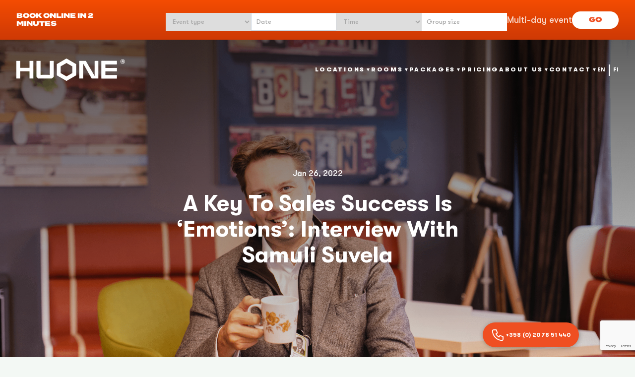

--- FILE ---
content_type: text/html; charset=utf-8
request_url: https://www.google.com/recaptcha/api2/anchor?ar=1&k=6LcX-UUpAAAAAHJfDFxiW3y7zVC0nYFPmf8T2wJh&co=aHR0cHM6Ly93d3cuaHVvbmUuZXZlbnRzOjQ0Mw..&hl=en&v=PoyoqOPhxBO7pBk68S4YbpHZ&size=invisible&anchor-ms=20000&execute-ms=30000&cb=2m7ig4cbtu16
body_size: 48741
content:
<!DOCTYPE HTML><html dir="ltr" lang="en"><head><meta http-equiv="Content-Type" content="text/html; charset=UTF-8">
<meta http-equiv="X-UA-Compatible" content="IE=edge">
<title>reCAPTCHA</title>
<style type="text/css">
/* cyrillic-ext */
@font-face {
  font-family: 'Roboto';
  font-style: normal;
  font-weight: 400;
  font-stretch: 100%;
  src: url(//fonts.gstatic.com/s/roboto/v48/KFO7CnqEu92Fr1ME7kSn66aGLdTylUAMa3GUBHMdazTgWw.woff2) format('woff2');
  unicode-range: U+0460-052F, U+1C80-1C8A, U+20B4, U+2DE0-2DFF, U+A640-A69F, U+FE2E-FE2F;
}
/* cyrillic */
@font-face {
  font-family: 'Roboto';
  font-style: normal;
  font-weight: 400;
  font-stretch: 100%;
  src: url(//fonts.gstatic.com/s/roboto/v48/KFO7CnqEu92Fr1ME7kSn66aGLdTylUAMa3iUBHMdazTgWw.woff2) format('woff2');
  unicode-range: U+0301, U+0400-045F, U+0490-0491, U+04B0-04B1, U+2116;
}
/* greek-ext */
@font-face {
  font-family: 'Roboto';
  font-style: normal;
  font-weight: 400;
  font-stretch: 100%;
  src: url(//fonts.gstatic.com/s/roboto/v48/KFO7CnqEu92Fr1ME7kSn66aGLdTylUAMa3CUBHMdazTgWw.woff2) format('woff2');
  unicode-range: U+1F00-1FFF;
}
/* greek */
@font-face {
  font-family: 'Roboto';
  font-style: normal;
  font-weight: 400;
  font-stretch: 100%;
  src: url(//fonts.gstatic.com/s/roboto/v48/KFO7CnqEu92Fr1ME7kSn66aGLdTylUAMa3-UBHMdazTgWw.woff2) format('woff2');
  unicode-range: U+0370-0377, U+037A-037F, U+0384-038A, U+038C, U+038E-03A1, U+03A3-03FF;
}
/* math */
@font-face {
  font-family: 'Roboto';
  font-style: normal;
  font-weight: 400;
  font-stretch: 100%;
  src: url(//fonts.gstatic.com/s/roboto/v48/KFO7CnqEu92Fr1ME7kSn66aGLdTylUAMawCUBHMdazTgWw.woff2) format('woff2');
  unicode-range: U+0302-0303, U+0305, U+0307-0308, U+0310, U+0312, U+0315, U+031A, U+0326-0327, U+032C, U+032F-0330, U+0332-0333, U+0338, U+033A, U+0346, U+034D, U+0391-03A1, U+03A3-03A9, U+03B1-03C9, U+03D1, U+03D5-03D6, U+03F0-03F1, U+03F4-03F5, U+2016-2017, U+2034-2038, U+203C, U+2040, U+2043, U+2047, U+2050, U+2057, U+205F, U+2070-2071, U+2074-208E, U+2090-209C, U+20D0-20DC, U+20E1, U+20E5-20EF, U+2100-2112, U+2114-2115, U+2117-2121, U+2123-214F, U+2190, U+2192, U+2194-21AE, U+21B0-21E5, U+21F1-21F2, U+21F4-2211, U+2213-2214, U+2216-22FF, U+2308-230B, U+2310, U+2319, U+231C-2321, U+2336-237A, U+237C, U+2395, U+239B-23B7, U+23D0, U+23DC-23E1, U+2474-2475, U+25AF, U+25B3, U+25B7, U+25BD, U+25C1, U+25CA, U+25CC, U+25FB, U+266D-266F, U+27C0-27FF, U+2900-2AFF, U+2B0E-2B11, U+2B30-2B4C, U+2BFE, U+3030, U+FF5B, U+FF5D, U+1D400-1D7FF, U+1EE00-1EEFF;
}
/* symbols */
@font-face {
  font-family: 'Roboto';
  font-style: normal;
  font-weight: 400;
  font-stretch: 100%;
  src: url(//fonts.gstatic.com/s/roboto/v48/KFO7CnqEu92Fr1ME7kSn66aGLdTylUAMaxKUBHMdazTgWw.woff2) format('woff2');
  unicode-range: U+0001-000C, U+000E-001F, U+007F-009F, U+20DD-20E0, U+20E2-20E4, U+2150-218F, U+2190, U+2192, U+2194-2199, U+21AF, U+21E6-21F0, U+21F3, U+2218-2219, U+2299, U+22C4-22C6, U+2300-243F, U+2440-244A, U+2460-24FF, U+25A0-27BF, U+2800-28FF, U+2921-2922, U+2981, U+29BF, U+29EB, U+2B00-2BFF, U+4DC0-4DFF, U+FFF9-FFFB, U+10140-1018E, U+10190-1019C, U+101A0, U+101D0-101FD, U+102E0-102FB, U+10E60-10E7E, U+1D2C0-1D2D3, U+1D2E0-1D37F, U+1F000-1F0FF, U+1F100-1F1AD, U+1F1E6-1F1FF, U+1F30D-1F30F, U+1F315, U+1F31C, U+1F31E, U+1F320-1F32C, U+1F336, U+1F378, U+1F37D, U+1F382, U+1F393-1F39F, U+1F3A7-1F3A8, U+1F3AC-1F3AF, U+1F3C2, U+1F3C4-1F3C6, U+1F3CA-1F3CE, U+1F3D4-1F3E0, U+1F3ED, U+1F3F1-1F3F3, U+1F3F5-1F3F7, U+1F408, U+1F415, U+1F41F, U+1F426, U+1F43F, U+1F441-1F442, U+1F444, U+1F446-1F449, U+1F44C-1F44E, U+1F453, U+1F46A, U+1F47D, U+1F4A3, U+1F4B0, U+1F4B3, U+1F4B9, U+1F4BB, U+1F4BF, U+1F4C8-1F4CB, U+1F4D6, U+1F4DA, U+1F4DF, U+1F4E3-1F4E6, U+1F4EA-1F4ED, U+1F4F7, U+1F4F9-1F4FB, U+1F4FD-1F4FE, U+1F503, U+1F507-1F50B, U+1F50D, U+1F512-1F513, U+1F53E-1F54A, U+1F54F-1F5FA, U+1F610, U+1F650-1F67F, U+1F687, U+1F68D, U+1F691, U+1F694, U+1F698, U+1F6AD, U+1F6B2, U+1F6B9-1F6BA, U+1F6BC, U+1F6C6-1F6CF, U+1F6D3-1F6D7, U+1F6E0-1F6EA, U+1F6F0-1F6F3, U+1F6F7-1F6FC, U+1F700-1F7FF, U+1F800-1F80B, U+1F810-1F847, U+1F850-1F859, U+1F860-1F887, U+1F890-1F8AD, U+1F8B0-1F8BB, U+1F8C0-1F8C1, U+1F900-1F90B, U+1F93B, U+1F946, U+1F984, U+1F996, U+1F9E9, U+1FA00-1FA6F, U+1FA70-1FA7C, U+1FA80-1FA89, U+1FA8F-1FAC6, U+1FACE-1FADC, U+1FADF-1FAE9, U+1FAF0-1FAF8, U+1FB00-1FBFF;
}
/* vietnamese */
@font-face {
  font-family: 'Roboto';
  font-style: normal;
  font-weight: 400;
  font-stretch: 100%;
  src: url(//fonts.gstatic.com/s/roboto/v48/KFO7CnqEu92Fr1ME7kSn66aGLdTylUAMa3OUBHMdazTgWw.woff2) format('woff2');
  unicode-range: U+0102-0103, U+0110-0111, U+0128-0129, U+0168-0169, U+01A0-01A1, U+01AF-01B0, U+0300-0301, U+0303-0304, U+0308-0309, U+0323, U+0329, U+1EA0-1EF9, U+20AB;
}
/* latin-ext */
@font-face {
  font-family: 'Roboto';
  font-style: normal;
  font-weight: 400;
  font-stretch: 100%;
  src: url(//fonts.gstatic.com/s/roboto/v48/KFO7CnqEu92Fr1ME7kSn66aGLdTylUAMa3KUBHMdazTgWw.woff2) format('woff2');
  unicode-range: U+0100-02BA, U+02BD-02C5, U+02C7-02CC, U+02CE-02D7, U+02DD-02FF, U+0304, U+0308, U+0329, U+1D00-1DBF, U+1E00-1E9F, U+1EF2-1EFF, U+2020, U+20A0-20AB, U+20AD-20C0, U+2113, U+2C60-2C7F, U+A720-A7FF;
}
/* latin */
@font-face {
  font-family: 'Roboto';
  font-style: normal;
  font-weight: 400;
  font-stretch: 100%;
  src: url(//fonts.gstatic.com/s/roboto/v48/KFO7CnqEu92Fr1ME7kSn66aGLdTylUAMa3yUBHMdazQ.woff2) format('woff2');
  unicode-range: U+0000-00FF, U+0131, U+0152-0153, U+02BB-02BC, U+02C6, U+02DA, U+02DC, U+0304, U+0308, U+0329, U+2000-206F, U+20AC, U+2122, U+2191, U+2193, U+2212, U+2215, U+FEFF, U+FFFD;
}
/* cyrillic-ext */
@font-face {
  font-family: 'Roboto';
  font-style: normal;
  font-weight: 500;
  font-stretch: 100%;
  src: url(//fonts.gstatic.com/s/roboto/v48/KFO7CnqEu92Fr1ME7kSn66aGLdTylUAMa3GUBHMdazTgWw.woff2) format('woff2');
  unicode-range: U+0460-052F, U+1C80-1C8A, U+20B4, U+2DE0-2DFF, U+A640-A69F, U+FE2E-FE2F;
}
/* cyrillic */
@font-face {
  font-family: 'Roboto';
  font-style: normal;
  font-weight: 500;
  font-stretch: 100%;
  src: url(//fonts.gstatic.com/s/roboto/v48/KFO7CnqEu92Fr1ME7kSn66aGLdTylUAMa3iUBHMdazTgWw.woff2) format('woff2');
  unicode-range: U+0301, U+0400-045F, U+0490-0491, U+04B0-04B1, U+2116;
}
/* greek-ext */
@font-face {
  font-family: 'Roboto';
  font-style: normal;
  font-weight: 500;
  font-stretch: 100%;
  src: url(//fonts.gstatic.com/s/roboto/v48/KFO7CnqEu92Fr1ME7kSn66aGLdTylUAMa3CUBHMdazTgWw.woff2) format('woff2');
  unicode-range: U+1F00-1FFF;
}
/* greek */
@font-face {
  font-family: 'Roboto';
  font-style: normal;
  font-weight: 500;
  font-stretch: 100%;
  src: url(//fonts.gstatic.com/s/roboto/v48/KFO7CnqEu92Fr1ME7kSn66aGLdTylUAMa3-UBHMdazTgWw.woff2) format('woff2');
  unicode-range: U+0370-0377, U+037A-037F, U+0384-038A, U+038C, U+038E-03A1, U+03A3-03FF;
}
/* math */
@font-face {
  font-family: 'Roboto';
  font-style: normal;
  font-weight: 500;
  font-stretch: 100%;
  src: url(//fonts.gstatic.com/s/roboto/v48/KFO7CnqEu92Fr1ME7kSn66aGLdTylUAMawCUBHMdazTgWw.woff2) format('woff2');
  unicode-range: U+0302-0303, U+0305, U+0307-0308, U+0310, U+0312, U+0315, U+031A, U+0326-0327, U+032C, U+032F-0330, U+0332-0333, U+0338, U+033A, U+0346, U+034D, U+0391-03A1, U+03A3-03A9, U+03B1-03C9, U+03D1, U+03D5-03D6, U+03F0-03F1, U+03F4-03F5, U+2016-2017, U+2034-2038, U+203C, U+2040, U+2043, U+2047, U+2050, U+2057, U+205F, U+2070-2071, U+2074-208E, U+2090-209C, U+20D0-20DC, U+20E1, U+20E5-20EF, U+2100-2112, U+2114-2115, U+2117-2121, U+2123-214F, U+2190, U+2192, U+2194-21AE, U+21B0-21E5, U+21F1-21F2, U+21F4-2211, U+2213-2214, U+2216-22FF, U+2308-230B, U+2310, U+2319, U+231C-2321, U+2336-237A, U+237C, U+2395, U+239B-23B7, U+23D0, U+23DC-23E1, U+2474-2475, U+25AF, U+25B3, U+25B7, U+25BD, U+25C1, U+25CA, U+25CC, U+25FB, U+266D-266F, U+27C0-27FF, U+2900-2AFF, U+2B0E-2B11, U+2B30-2B4C, U+2BFE, U+3030, U+FF5B, U+FF5D, U+1D400-1D7FF, U+1EE00-1EEFF;
}
/* symbols */
@font-face {
  font-family: 'Roboto';
  font-style: normal;
  font-weight: 500;
  font-stretch: 100%;
  src: url(//fonts.gstatic.com/s/roboto/v48/KFO7CnqEu92Fr1ME7kSn66aGLdTylUAMaxKUBHMdazTgWw.woff2) format('woff2');
  unicode-range: U+0001-000C, U+000E-001F, U+007F-009F, U+20DD-20E0, U+20E2-20E4, U+2150-218F, U+2190, U+2192, U+2194-2199, U+21AF, U+21E6-21F0, U+21F3, U+2218-2219, U+2299, U+22C4-22C6, U+2300-243F, U+2440-244A, U+2460-24FF, U+25A0-27BF, U+2800-28FF, U+2921-2922, U+2981, U+29BF, U+29EB, U+2B00-2BFF, U+4DC0-4DFF, U+FFF9-FFFB, U+10140-1018E, U+10190-1019C, U+101A0, U+101D0-101FD, U+102E0-102FB, U+10E60-10E7E, U+1D2C0-1D2D3, U+1D2E0-1D37F, U+1F000-1F0FF, U+1F100-1F1AD, U+1F1E6-1F1FF, U+1F30D-1F30F, U+1F315, U+1F31C, U+1F31E, U+1F320-1F32C, U+1F336, U+1F378, U+1F37D, U+1F382, U+1F393-1F39F, U+1F3A7-1F3A8, U+1F3AC-1F3AF, U+1F3C2, U+1F3C4-1F3C6, U+1F3CA-1F3CE, U+1F3D4-1F3E0, U+1F3ED, U+1F3F1-1F3F3, U+1F3F5-1F3F7, U+1F408, U+1F415, U+1F41F, U+1F426, U+1F43F, U+1F441-1F442, U+1F444, U+1F446-1F449, U+1F44C-1F44E, U+1F453, U+1F46A, U+1F47D, U+1F4A3, U+1F4B0, U+1F4B3, U+1F4B9, U+1F4BB, U+1F4BF, U+1F4C8-1F4CB, U+1F4D6, U+1F4DA, U+1F4DF, U+1F4E3-1F4E6, U+1F4EA-1F4ED, U+1F4F7, U+1F4F9-1F4FB, U+1F4FD-1F4FE, U+1F503, U+1F507-1F50B, U+1F50D, U+1F512-1F513, U+1F53E-1F54A, U+1F54F-1F5FA, U+1F610, U+1F650-1F67F, U+1F687, U+1F68D, U+1F691, U+1F694, U+1F698, U+1F6AD, U+1F6B2, U+1F6B9-1F6BA, U+1F6BC, U+1F6C6-1F6CF, U+1F6D3-1F6D7, U+1F6E0-1F6EA, U+1F6F0-1F6F3, U+1F6F7-1F6FC, U+1F700-1F7FF, U+1F800-1F80B, U+1F810-1F847, U+1F850-1F859, U+1F860-1F887, U+1F890-1F8AD, U+1F8B0-1F8BB, U+1F8C0-1F8C1, U+1F900-1F90B, U+1F93B, U+1F946, U+1F984, U+1F996, U+1F9E9, U+1FA00-1FA6F, U+1FA70-1FA7C, U+1FA80-1FA89, U+1FA8F-1FAC6, U+1FACE-1FADC, U+1FADF-1FAE9, U+1FAF0-1FAF8, U+1FB00-1FBFF;
}
/* vietnamese */
@font-face {
  font-family: 'Roboto';
  font-style: normal;
  font-weight: 500;
  font-stretch: 100%;
  src: url(//fonts.gstatic.com/s/roboto/v48/KFO7CnqEu92Fr1ME7kSn66aGLdTylUAMa3OUBHMdazTgWw.woff2) format('woff2');
  unicode-range: U+0102-0103, U+0110-0111, U+0128-0129, U+0168-0169, U+01A0-01A1, U+01AF-01B0, U+0300-0301, U+0303-0304, U+0308-0309, U+0323, U+0329, U+1EA0-1EF9, U+20AB;
}
/* latin-ext */
@font-face {
  font-family: 'Roboto';
  font-style: normal;
  font-weight: 500;
  font-stretch: 100%;
  src: url(//fonts.gstatic.com/s/roboto/v48/KFO7CnqEu92Fr1ME7kSn66aGLdTylUAMa3KUBHMdazTgWw.woff2) format('woff2');
  unicode-range: U+0100-02BA, U+02BD-02C5, U+02C7-02CC, U+02CE-02D7, U+02DD-02FF, U+0304, U+0308, U+0329, U+1D00-1DBF, U+1E00-1E9F, U+1EF2-1EFF, U+2020, U+20A0-20AB, U+20AD-20C0, U+2113, U+2C60-2C7F, U+A720-A7FF;
}
/* latin */
@font-face {
  font-family: 'Roboto';
  font-style: normal;
  font-weight: 500;
  font-stretch: 100%;
  src: url(//fonts.gstatic.com/s/roboto/v48/KFO7CnqEu92Fr1ME7kSn66aGLdTylUAMa3yUBHMdazQ.woff2) format('woff2');
  unicode-range: U+0000-00FF, U+0131, U+0152-0153, U+02BB-02BC, U+02C6, U+02DA, U+02DC, U+0304, U+0308, U+0329, U+2000-206F, U+20AC, U+2122, U+2191, U+2193, U+2212, U+2215, U+FEFF, U+FFFD;
}
/* cyrillic-ext */
@font-face {
  font-family: 'Roboto';
  font-style: normal;
  font-weight: 900;
  font-stretch: 100%;
  src: url(//fonts.gstatic.com/s/roboto/v48/KFO7CnqEu92Fr1ME7kSn66aGLdTylUAMa3GUBHMdazTgWw.woff2) format('woff2');
  unicode-range: U+0460-052F, U+1C80-1C8A, U+20B4, U+2DE0-2DFF, U+A640-A69F, U+FE2E-FE2F;
}
/* cyrillic */
@font-face {
  font-family: 'Roboto';
  font-style: normal;
  font-weight: 900;
  font-stretch: 100%;
  src: url(//fonts.gstatic.com/s/roboto/v48/KFO7CnqEu92Fr1ME7kSn66aGLdTylUAMa3iUBHMdazTgWw.woff2) format('woff2');
  unicode-range: U+0301, U+0400-045F, U+0490-0491, U+04B0-04B1, U+2116;
}
/* greek-ext */
@font-face {
  font-family: 'Roboto';
  font-style: normal;
  font-weight: 900;
  font-stretch: 100%;
  src: url(//fonts.gstatic.com/s/roboto/v48/KFO7CnqEu92Fr1ME7kSn66aGLdTylUAMa3CUBHMdazTgWw.woff2) format('woff2');
  unicode-range: U+1F00-1FFF;
}
/* greek */
@font-face {
  font-family: 'Roboto';
  font-style: normal;
  font-weight: 900;
  font-stretch: 100%;
  src: url(//fonts.gstatic.com/s/roboto/v48/KFO7CnqEu92Fr1ME7kSn66aGLdTylUAMa3-UBHMdazTgWw.woff2) format('woff2');
  unicode-range: U+0370-0377, U+037A-037F, U+0384-038A, U+038C, U+038E-03A1, U+03A3-03FF;
}
/* math */
@font-face {
  font-family: 'Roboto';
  font-style: normal;
  font-weight: 900;
  font-stretch: 100%;
  src: url(//fonts.gstatic.com/s/roboto/v48/KFO7CnqEu92Fr1ME7kSn66aGLdTylUAMawCUBHMdazTgWw.woff2) format('woff2');
  unicode-range: U+0302-0303, U+0305, U+0307-0308, U+0310, U+0312, U+0315, U+031A, U+0326-0327, U+032C, U+032F-0330, U+0332-0333, U+0338, U+033A, U+0346, U+034D, U+0391-03A1, U+03A3-03A9, U+03B1-03C9, U+03D1, U+03D5-03D6, U+03F0-03F1, U+03F4-03F5, U+2016-2017, U+2034-2038, U+203C, U+2040, U+2043, U+2047, U+2050, U+2057, U+205F, U+2070-2071, U+2074-208E, U+2090-209C, U+20D0-20DC, U+20E1, U+20E5-20EF, U+2100-2112, U+2114-2115, U+2117-2121, U+2123-214F, U+2190, U+2192, U+2194-21AE, U+21B0-21E5, U+21F1-21F2, U+21F4-2211, U+2213-2214, U+2216-22FF, U+2308-230B, U+2310, U+2319, U+231C-2321, U+2336-237A, U+237C, U+2395, U+239B-23B7, U+23D0, U+23DC-23E1, U+2474-2475, U+25AF, U+25B3, U+25B7, U+25BD, U+25C1, U+25CA, U+25CC, U+25FB, U+266D-266F, U+27C0-27FF, U+2900-2AFF, U+2B0E-2B11, U+2B30-2B4C, U+2BFE, U+3030, U+FF5B, U+FF5D, U+1D400-1D7FF, U+1EE00-1EEFF;
}
/* symbols */
@font-face {
  font-family: 'Roboto';
  font-style: normal;
  font-weight: 900;
  font-stretch: 100%;
  src: url(//fonts.gstatic.com/s/roboto/v48/KFO7CnqEu92Fr1ME7kSn66aGLdTylUAMaxKUBHMdazTgWw.woff2) format('woff2');
  unicode-range: U+0001-000C, U+000E-001F, U+007F-009F, U+20DD-20E0, U+20E2-20E4, U+2150-218F, U+2190, U+2192, U+2194-2199, U+21AF, U+21E6-21F0, U+21F3, U+2218-2219, U+2299, U+22C4-22C6, U+2300-243F, U+2440-244A, U+2460-24FF, U+25A0-27BF, U+2800-28FF, U+2921-2922, U+2981, U+29BF, U+29EB, U+2B00-2BFF, U+4DC0-4DFF, U+FFF9-FFFB, U+10140-1018E, U+10190-1019C, U+101A0, U+101D0-101FD, U+102E0-102FB, U+10E60-10E7E, U+1D2C0-1D2D3, U+1D2E0-1D37F, U+1F000-1F0FF, U+1F100-1F1AD, U+1F1E6-1F1FF, U+1F30D-1F30F, U+1F315, U+1F31C, U+1F31E, U+1F320-1F32C, U+1F336, U+1F378, U+1F37D, U+1F382, U+1F393-1F39F, U+1F3A7-1F3A8, U+1F3AC-1F3AF, U+1F3C2, U+1F3C4-1F3C6, U+1F3CA-1F3CE, U+1F3D4-1F3E0, U+1F3ED, U+1F3F1-1F3F3, U+1F3F5-1F3F7, U+1F408, U+1F415, U+1F41F, U+1F426, U+1F43F, U+1F441-1F442, U+1F444, U+1F446-1F449, U+1F44C-1F44E, U+1F453, U+1F46A, U+1F47D, U+1F4A3, U+1F4B0, U+1F4B3, U+1F4B9, U+1F4BB, U+1F4BF, U+1F4C8-1F4CB, U+1F4D6, U+1F4DA, U+1F4DF, U+1F4E3-1F4E6, U+1F4EA-1F4ED, U+1F4F7, U+1F4F9-1F4FB, U+1F4FD-1F4FE, U+1F503, U+1F507-1F50B, U+1F50D, U+1F512-1F513, U+1F53E-1F54A, U+1F54F-1F5FA, U+1F610, U+1F650-1F67F, U+1F687, U+1F68D, U+1F691, U+1F694, U+1F698, U+1F6AD, U+1F6B2, U+1F6B9-1F6BA, U+1F6BC, U+1F6C6-1F6CF, U+1F6D3-1F6D7, U+1F6E0-1F6EA, U+1F6F0-1F6F3, U+1F6F7-1F6FC, U+1F700-1F7FF, U+1F800-1F80B, U+1F810-1F847, U+1F850-1F859, U+1F860-1F887, U+1F890-1F8AD, U+1F8B0-1F8BB, U+1F8C0-1F8C1, U+1F900-1F90B, U+1F93B, U+1F946, U+1F984, U+1F996, U+1F9E9, U+1FA00-1FA6F, U+1FA70-1FA7C, U+1FA80-1FA89, U+1FA8F-1FAC6, U+1FACE-1FADC, U+1FADF-1FAE9, U+1FAF0-1FAF8, U+1FB00-1FBFF;
}
/* vietnamese */
@font-face {
  font-family: 'Roboto';
  font-style: normal;
  font-weight: 900;
  font-stretch: 100%;
  src: url(//fonts.gstatic.com/s/roboto/v48/KFO7CnqEu92Fr1ME7kSn66aGLdTylUAMa3OUBHMdazTgWw.woff2) format('woff2');
  unicode-range: U+0102-0103, U+0110-0111, U+0128-0129, U+0168-0169, U+01A0-01A1, U+01AF-01B0, U+0300-0301, U+0303-0304, U+0308-0309, U+0323, U+0329, U+1EA0-1EF9, U+20AB;
}
/* latin-ext */
@font-face {
  font-family: 'Roboto';
  font-style: normal;
  font-weight: 900;
  font-stretch: 100%;
  src: url(//fonts.gstatic.com/s/roboto/v48/KFO7CnqEu92Fr1ME7kSn66aGLdTylUAMa3KUBHMdazTgWw.woff2) format('woff2');
  unicode-range: U+0100-02BA, U+02BD-02C5, U+02C7-02CC, U+02CE-02D7, U+02DD-02FF, U+0304, U+0308, U+0329, U+1D00-1DBF, U+1E00-1E9F, U+1EF2-1EFF, U+2020, U+20A0-20AB, U+20AD-20C0, U+2113, U+2C60-2C7F, U+A720-A7FF;
}
/* latin */
@font-face {
  font-family: 'Roboto';
  font-style: normal;
  font-weight: 900;
  font-stretch: 100%;
  src: url(//fonts.gstatic.com/s/roboto/v48/KFO7CnqEu92Fr1ME7kSn66aGLdTylUAMa3yUBHMdazQ.woff2) format('woff2');
  unicode-range: U+0000-00FF, U+0131, U+0152-0153, U+02BB-02BC, U+02C6, U+02DA, U+02DC, U+0304, U+0308, U+0329, U+2000-206F, U+20AC, U+2122, U+2191, U+2193, U+2212, U+2215, U+FEFF, U+FFFD;
}

</style>
<link rel="stylesheet" type="text/css" href="https://www.gstatic.com/recaptcha/releases/PoyoqOPhxBO7pBk68S4YbpHZ/styles__ltr.css">
<script nonce="YGkGR8ZEKz0hX8ATNJAwiA" type="text/javascript">window['__recaptcha_api'] = 'https://www.google.com/recaptcha/api2/';</script>
<script type="text/javascript" src="https://www.gstatic.com/recaptcha/releases/PoyoqOPhxBO7pBk68S4YbpHZ/recaptcha__en.js" nonce="YGkGR8ZEKz0hX8ATNJAwiA">
      
    </script></head>
<body><div id="rc-anchor-alert" class="rc-anchor-alert"></div>
<input type="hidden" id="recaptcha-token" value="[base64]">
<script type="text/javascript" nonce="YGkGR8ZEKz0hX8ATNJAwiA">
      recaptcha.anchor.Main.init("[\x22ainput\x22,[\x22bgdata\x22,\x22\x22,\[base64]/[base64]/[base64]/bmV3IHJbeF0oY1swXSk6RT09Mj9uZXcgclt4XShjWzBdLGNbMV0pOkU9PTM/bmV3IHJbeF0oY1swXSxjWzFdLGNbMl0pOkU9PTQ/[base64]/[base64]/[base64]/[base64]/[base64]/[base64]/[base64]/[base64]\x22,\[base64]\\u003d\\u003d\x22,\x22DSPCpkMPwpbCj8KHc8K0IG7Ch8KWwp48w4PDmzRLwrtCIgbCnEnCgDZRwqsBwrxFw6xHYEHCl8Kgw6M3ZAxsbn4AbmNrdsOEQhISw5Nxw7XCucO9wr1YAGNvw5kHLAJlwovDq8OVHVTCgV1qCsKyaUpoccO9w5TDmcOswpopFMKMU0wjFsK/QsOfwogHasKbRzfCo8KdwrTDtcOaJ8O5RS7Dm8Kmw5/CiyXDscKNw4dhw4o2wrvDmsKfw6cHLD8wUsKfw54Uw6/[base64]/CiHnDisOlw5YxwqnCiXjDphkYVgzChmEuTMKtCcKSO8OGS8OqJcOTbHTDpMKoG8O2w4HDnMKwHMKzw7dmBm3Cs1XDpTjCnMOiw7VJIm/CtinCjHtgwoxVw4l3w7dRTXtOwrkDJcOLw5l6woBsEVTCq8Ocw7/DpcOHwrwSVQLDhhwWIcOwSsOIw78TwrrClcOLK8ORw7DDgWbDsSvColbCtEXDvsKSBEjDkwpnAFDChsOnwoXDrcKlwq/CuMOdwprDkCVHeCxzwpvDrxliSWoSMFspUsOxwrzClREvwp/Dnz1QwrBHRMKYNMOrwqXCh8OTRgnDn8KtEVI/wq3DicOHVCMFw49JScOqwp3DgMO5wqc7w7FBw5/Cl8KqGsO0K1kiLcOkwrMjwrDCucKDXMOXwrfDh1bDtsK7aMKYUcK0w7thw4XDhQV6w5LDnsOyw63DklHCp8ONdsK6IEVUMzsvZxNpw6Foc8K2IMO2w4DCgMORw7PDqxDDvsKuAlnCmkLCtsO/wqR0GwUawr10w6Zow43CscOkw4DDu8KZQ8OIE3U6w6IQwrZxwqQNw7/DvMOhbRzClsKnfmnCrRzDswrDuMOfwqLCsMO+UcKyR8Omw78pP8OpIcKAw4MSVGbDo2/Dn8Ojw53Do1gCN8KSw5YGQ1sDXzMgw4vCq1jCg1gwPmLDuULCj8Khw6HDhcOGw7/Cm3hlwqHDmkHDocOuw7TDvnV4w49YIsOcw7LCl0kUwp/DtMKKw5BzwofDrnrDjE3DuFzCmsOfwo/[base64]/[base64]/wowaWMK1w7DDp8Oww6YEKcOSw5jDrMOQwpgyOQPCgcKdTcKjSDnDqTEmwoLDkQfCkSNwwrDCp8K0JsKBICPCr8KQwqc3BMOww4XDigQlwq83HcOHYMO6w5bDo8O0DsKCwo5+AsOtKsOnOEhKwqTDiCfDiALDkBvCi1nCtgheUkEoZ2dwwo/[base64]/Z8KXYlfCm8KWSG3DnMK3w5JQCF91O8OgHsOOMDlnFVjDtkPCsA84w77DpMK5woZXUy3CpVhwBcK/[base64]/w6I+U0XDoErDmMONQcKYw4lOw5jDgEjCicOoIncrEMKaNMKuCzfCt8O5GREtH8OfwpZ+AmvDsQprwps0KMK2Mmp0w4fDmWLDmMOwwoZoDMOkwrDCvmwqw61dSsOzNkfChFzDhXkWUyrCn8Oyw57Dqh4sZE0QEsONwpA1wq1ew5/Dsm5xASrCgjnDlMKmXSDDhMOgwrwCw7okwqQTwr9mcMKYZGx6bsOMwpvCqy46w47DtsOiw6RSLsOLAMO0wpk8w7zCrFbCvcOzw5nDnMOGwrtKwoLCtMOgcUQNw5XDnsOAw7QibcKPayMFwpkvfGjCk8KQw6xjAcOUXngMw7/ChWs4Z356BMOwwrHDk19cw4k0fMKLDMOQwr/DqHPChA/[base64]/CtcKOd8Ozw7fCoMOfO8OKwrTCgcOYOCbDsnbCvl/[base64]/[base64]/[base64]/[base64]/w6hBJ1syIMKAwoLCmsKZwq5Yw5taw6M3w7Jmw5gNw6t/[base64]/DmljDhsKNWMKpMC0oZMOnQMOJw7DCmFLDlsKuMMOewqDCocKfwogfFALCrsK1w5xew4fDicO8OcKuW8Kvwr7Dv8OZwrgwQ8OOb8KEXcOfwrkhw6R/SGBVWzHCp8KPEnnDjMOZw75Hw6XDqMOcR2TDpn1VwpfDrAAaHE0dMcKpXMKze0F6w5nDk3xIw5TCgBdYP8KLQDvDlMO4wq4ewokRwrUdw7LClMKhwpDDvArCvGl7wrVQbcODQUjDo8OmF8OOMBHDjilEw6/CnUzDm8O7w6jCjkdbICTClMKGw6xresKmwqNhwr3CryTDhAlQw51fw5Z/[base64]/DhBRReH3DlRc4w6Now6xgw7TCt1PDmcOBHDXDmMOJwo13HcK2wrPDpWnCo8KWwrAFw5Btb8KsJ8O6EcKEY8K7PMOuaUTCmhXChcK/w4vDqSbCtx8bw4UuMWHCsMKNwqvDksKjZEvCmELDp8KSw7zCnkFhQMOvwqN1w7XCgjnDhsKFw7oSw7UWKHzCpw5/SRfDssKiFMKlNMORwpHDhj07YcKywqQzw7rCkyg9WsOdwpMmwpHDt8K+w7tQwqErMyphw6IrdirCjcK8woExw4fDoVoEwrgAQQdoRErChkh+wqbDmcONaMKKBMONUUDCjsKhw67DssKKw7VDwopvZTrCnBDDkAk7wqnDrWRiB03Dq1FFcgEWw6bDg8K/w6NZwozClsOwJMOkH8KjBsKnZlYNwqTCgjPChkHCpzTCkFDDusK7e8O6AWgxLBJ/PsOaw7xNw6paW8KAwpfCrTE4KQpSw7vCmhMSXzLCvSkewqrCixwiJ8OhccO3wrXCnU5Xwq8xw5fCksKGwqnCjxY/[base64]/[base64]/bxJGwrl4wqbChwgXw4YcwpwDwr1EwqUXw5sxw7wvw43DoVfCkDdvwqnDnUtAUBUgDSdgw4RfbFEjTTTCscOLw4TCkn/[base64]/DucOmbcO+wonCvB9kNcKewrg6M8OQw5hAEcKSCcKdAH5zwq/Dh8OJwqvCl0okwqVGwqbCmRDDmsK7SFlCw6RXw6hoADbDhMO2MGjCgC8EwrRMw7JdZcKwUTMxw5rCr8KuFsKCw5Bkwo9MLGote2nCsVsyLMOQSQ3ChMOxWsKVe3w1C8KfK8Omw7rCnAPDusOkwqULw7VEO2Rmw6zCq3dkbMO9wogSwovCocKUM0sZwoLDlAthwr/DlzNYB3nCk1/DvcOCSGgWw4TCoMOqw50Kw7/DrmzCrDTCpljDkGw2Ly7CgcK3w4l5AsKvOAZew5kUw5EQw7vDrFQbQcOLw7HDrsOpwpDCu8KQEMKJGMOeKsORacK/OMKHwonCisOwO8K5b3dtworCpsKnHsOzZ8O8Fh3DpEjDosK5wrHCksOmMCkKw4nDrMKbw7okw7/Dl8K9woLDhcKFfw/DihrDt0jDh2TCvsK3Am3Dk3MGX8OHw5wcM8OeZsKgw740w7fDpkbDvjM/w4zCocOUw5gKVsKTOjUFecODG1/[base64]/CsC8LRsOOD8OXw5RNZT4hwr4DVHPDiDfDt8O1w4/DjcKdwoYhwqNUw7R6XsOHwpgpwo3DlMKhw6IGw7nCmcKSQMOlV8OMBcO2Ggo5wpQ3w4thbMO9wrh9WiPDmsOmY8KQT1XCtcK9wrLCkijChcKXw74Pwro+wodsw7rCgjAlDMKMXWdMK8KQw70tHzZBwrPDnh/DjRFJw6XDhmvCr0jCtGthw6MnwoTDhWkRBlrDjGfDgMOvw5ltw5cyHMKSw6jDk3rDl8O/[base64]/DhsOeQMO5cMO4w5/[base64]/DjmEcXMOGL8OnJlTDosOuG3vCmsOjDXTCicKianrDrsKsfQDDqCPDhRnCjznDuFvDjz0EwpTCvMOrS8KUw7A5w5U+wpPCvsKsP0N7FylXwqHDgsKlw6wiwpPDpFHDgS52GmbCpcOAbjzCqcOONhnCpcOBYnDDny3DlMObCCPCtxjDqsKgwqV3csOUJlJbw79Rwr/Ch8Kyw6pGBBtyw5nDhMKcBcOhw4zDlcOQw4NHwrwLHzFrAQfDq8KKezvDgcOwwq7CqHzCpg/ChMKAIMKNw61zwqXDrVBOOxgkw5nCgSrDnMKBw5PCjWgMwphLwqBOMcOJwrLDt8KBEsKDwrcjw5BWw75ST1VwQT3CkFvCgkDCrcOXQ8KNKRkiw4pFDsOqSSVTw4rDicK6aDHCmsOWQD52dsKUfcOgGHfDqls6w45BCFLDuBQ+DGnCpcKwK8Obw5/DhHQvw54Zw64Swr3Drz4LwpzDuMOTw71/wpjDssKfw61IVMOpwq7DgxUcT8KHNMOaIQI2w7MBd2DDosOlasKBw6xIbcOWdyTDvErDr8OlwpTCk8K6w6RQIsKsecKdwqLDjMKEw5s5w5XCvxjCi8KiwrIyaSROOgMlwo3CjMOYYcKdQsKjf2/[base64]/CrMOvTTnDol8ADAlNV8KvXMK/Wh/DlClFw4YFLDfDqcKbw5nClMKmAykew7/[base64]/CrcOVFsOrw7bDosK6TsK2XsORwrAODGfComNSWsK1w67DkcKVUsOEWcO8w7A+CGHCkhbDnANNIw5qRQV1MXEgwoM7wqAlwo/CisKFL8K/[base64]/wpgwQMKPw6poPMKjwrLCi1rCrMKNw6DCmE9kw5XCr3bCqjTDmsOaUDfDjFcdw7fDgjhhw4fDpsKkwoXDkB3Du8KLw6xCwpDCmF7CmcKKcF8Zw77Cky3Du8KJU8K1S8OTKzrCiVlMXMK0dMO4Ng/CssOZw61VCnrDg0spXMKqw5nDo8KcOcOEY8O7P8KWw4vCu2nDkEjDosKiWMKtwo9ewrPDog9qXV7DvhnClA5OWnlIwq7DoV7CjcOKLhnCnsKJRsK9bsKiK0fDk8K/wqDDs8KeUDfCtEHDo00Lw4PCpcKuw7zCscKXwplYEyvChsK6wrlTNsKWw5LDiivDjsObwoLDk2pSUcOKwq0iCMOiwqzDqHRROGfDu0QQw5PDhMKbw7AJRxTCvkt5w7XCky4dHmzDk0tMHMOHwolrUsOYQAxRwozCt8K0w5/DmMO7w5/[base64]/DqC/Dm8OySlxiAMOIw6nChMKVw4coFcKsw5PCjBvCnyfDmVAlw5ozaFsEw61NwrMJw7wDCMKWSSTDisOTeC3DlGHClDTDvsO+aD0qw7XCtMKVTzbDtcOaWMKPwpIHdMO/[base64]/dsKQwq7CrMKzNwPCo8OwPsO7w6rDjCTCuAbDicO8OCw/wpXDncO/ZwcVw61nwo0YCcOiwo5UMsKpwrPDkzDCoDRlQsOZw6HCs3xBw4/Crwldw6FzwrYsw4QrCGbDsRTDgkLDpcKYOMOuDcKkwpzCjcKjwq5pwo/Cq8KoSsO1w6xYw4hxTDYREQE5wp3CocKzDxzCu8KoasK2FcKgG3TCkcODwrfDhUk0Xg3DgMONX8O4w4kMWyjDt2JFwoPDni7CgyLDq8OEa8OmdHDDo2fCgS/Dg8Ojw7LCj8OOw53DsWMowp3DjMKEIMOBwpNucMKgVMKbw6UCHMKxwpthPcKswqjCjyskfwTCo8OOSil1w4dQw53CocKRGMKMwp5/w5DCkcKPNyRaD8KnIcOOwr3Cm2TDvMKEw4bCtMOUKsO4wp/Ch8OrKhPDvsKYC8KRw5QwDQpcO8OCw5JgB8OVwozCvijDtMKRQzrDqXHDpMKaVcKyw6DDusKVw7cYw5crw4w1w4AtwpTDh1tmwq/DgMO/NGUMw7UPwr47w5Vsw6wrPcKIwoDDpTpyEMKjGsO1w7bCkMKOYgDDvkrCucOLRcKaI0PDp8OpwqrDl8KDWyfDi2kswpYJwpDClmdawr0IZTzCiMKjOMO/w5nCgT5xwrUDBDvClSDCpQ0BH8O5FgfDtBPDi1HDicKNWMKKV37DvMOkBC4IU8KFV3fCtcKKbsOKccOGwoVZaSXDrMKvG8OqO8K7wrPCs8KiwpTDrXHCu00VeMODeGDDpMKAwqYSwoLChcKNwr7CtSQdw5oSwobCi1/ClWFoRCEZGMKNwprDvcORWsKWQsOzF8OWKDMDVBp4KcKLwolTHDjDh8KoworCglscwrTCiXkQd8KqZQjCisKtw7HDg8K/Tx1uTMKIVT/CnzUZw7rDjsKlB8OYw7zDryXCik/[base64]/wpXCjsO2dcKXcMO6w7EsVljDq2pJMMODw6FQwr7Dk8ODdsOlwr/DrBEcbCDDiMOewqTCvwzChsKjacKWc8OpYgnDrMOLwoDDlsKXwqzDvsKLc1HDrww7wpAuNcOiM8O4aFjCiAA3JkEGwrrDihQQfkNpOsOxE8KJwr04wod0RcKsIyrDqETDqcOBXEzDhiBpMsKtwqPCgDLDkMKaw6JrehzCi8Otwp7DklUpw6DDlEHDncOkw4nDqCbDgE/Dm8KHw5NqCsOsBcKrw4o5RX/CokcwccO8wp8FwpzDpD/DuHjDp8Oqwr3Dm3zCqMK5w6LDiMKOTFt0C8KCwrTClMOJTV/DpXfCu8KyBFHCncKEecOSwpHDlXvDncOUw6/DowZ/[base64]/wpnDjWPDm8OtwrI1TcOJLBjCiVYJai3CusO6PMKzw6F5WE7CqQQScMOrwqzCpMKPwrHCm8OEwrrChMOTACrCkMK1csKywq7CgTlrL8OWwpnClcKHw77DoU3CmcO6TwoPVsOuGMOgdX0wUMOzNV/CvMKlFwE8w6UcIXZ4wpjDmMKZw6vDhMO5axFpwr0Nwr0dw5vDmi8uwpYlwrnCosO3dcKpw5PCk1/Cl8KyDCQ2Y8KVw7PCrHs+RTrDh1jDiS0RwrLDisK4TCrDkCAwNMOUwqjDnE/DvcOsw4Rhw75LdUwyPSNgw7LCjsOUwoFZND/DpznDt8Kzw5/DmXXCq8KreHjCksKxJ8K+Y8KPwo7CnwrCh8Knw4nCkRbDpcOQwprDk8Onw58Qw5A1RMKuFzPCrMOGwpjCj1jDo8Olw63CrXpAGMOFwq/DsQnCpSPCkcK2BhDDvD/CnsOIW3jCpENgBMKBwqLDvSYJcSXCjcKCw5sGcFpvwqbDvzfCkXI1DAZuw6XCgVoNBGcabTzCvFxWw5nDrEnChjHDncKjwp3DrXU6wo5/[base64]/w49Zw7nDtGfCt8OgwpHCplNtw61Pwo3CvADDssKIwqd4dMOWwr7DvcOvVzjCkxNvwrHCpXN7XsOcw4QiWBrCl8OARD3CrMKjaMOKMsOEMsOtBU7Co8K4wrHCq8OkwofDuj1Dw7V+w65OwoQNTMKgwqEMI2fCjMOAZ2LCoz0MKR1iQwvDu8KOw4PCuMO/wpDCg1fDlR58FTPDgkRoDMKfw6LDr8KewonDk8ONWsOoewbCgsK1w7IjwpVsBsOSCcOPR8KCw6RnW1MQS8K9W8OxwonDgGhMFW3DucOZZCtvRMKNIcObCRJ6OMKDwoEPw6dXFnjCiG8OwpXDujcPWTBYw4vDtcKkwpMSL1HDocOfw7M/SxNhw6QJw5BHJsKVNjPCkcOIwqfCrAY9K8OTwq08wr04esKIKsOhwrRiNWsZAMKfw4DCtyjCoS03wotcw5vCpcKew4V/RkjDo3hyw5AmwobDssKje00xwqnDhUARHScgw57DhcOGS8OMw5DDv8OEwq7DtsO5wq8swp10DgF6TcOJwqvDo1Qow4/DssOXXsKXw57DoMKvwo3Ds8KpwpzDqcK0wr7CiBXDkzLClMKSwo9yQ8OMwpw3Hk7DiS4hAw7DtsOjCcKObMOnwqDDjzkfXcOscHDCj8OvR8OqwrMywqB3wqt6NsKMwrpQa8OlUjcNwpkLw7zDmxHDlV48AXPCinjDrRAQw6M/wofDkmAXw4/Dh8OiwolzCFLDjm7DssOyD13Dj8OtwohCKsOcwrbCmT0bw5kSwqPCg8Onw7ssw6tJDHnClQYgw6JYwp7DjsOdGEnClXEXElfCoMOKwpkSwqTCryzDncK0w4DCo8K+ekVqw7Zqw4cMJ8Onc8K2w4bCjcOjwpvClMKLw4QgKh/CliZ6d2VUwrgnFsKTw4t9wpZgwr3DucKCTMOPKSLCuEXCmR/CjMOpOmA2w4/Dt8O7TWLCo2oWw6zDq8KGw7LDrQoLwqQ9XV3CtcODwrFlwo1KwoMDwozCiw/DoMO2WHvDllggR23DlcOLwqrCtsKUTwhmw7TDo8Kuwo1kw7xAw70CP2TDpg/[base64]/[base64]/wrJyccK+w7rCqhICw4NtwrLDkjdpw7ZXwpLDqTzDv1zCtMO1w4DCucKTK8Odw7HDiW4Gw689wqVJwrNOa8O5w7pMF2x0BwTCkWTCs8KHw7PChAHDo8KhMwLDj8KVw4DCosOIw5rChsK5wqBhwr4QwqpnYDkWw7EZwphKwoDDizPDql9AJxNdwrHDuhZTw4LDjsOxwo/Duy4aE8KYw4gow4/Dv8Opa8OwKQrCjRTCvm3CjBMCw7BmwpjDnhRBUcOpWMKDUsK/w6URG1NLLT/Dv8OwX0p1wp7Dj1LCgETCl8KLbcKww6p2wp1vwrMJw6bClgvCgA9NTzhtVHDChBjDogbDvjhxB8Oqwqtzw77DnWXCk8OTwpXDhsKxbmjDs8KEw7kIwqbCl8OnwpcqdsKzcMOQwrvDu8OSwq14wpE9HcKtwoXCrsOtGsOfw59oCcKiwrNWSTTDiR/DsMOFQMOyZsOcwpjDkR8LesOQSsOVwo1bw5xbw4dkw7FHJMOlUmLDgV9Mw6QwAmA4JETCiMKQwrIRc8KFw47DusOXw5R3chd+OsOAw4JGw5lbAyIuX0bDncKsGnDDjMOGw4ULLhTDtsKuw6nCjE/DjBvDo8OCRWXDjgMOOmnDrcO8woHCjMKuZ8KHDkBpw6cfw6DClsOIw4DDvCwEdH95JEpgw6tywqZtw7oLXMK2wqhmwp0owp3DhMOwHcKfJQBiQjjDk8Ozw4klVMKDwrgMdsK0wrp+I8OwIMOkW8KrK8K9wqLDuQDDqsONZGNWQ8Oew4M4wo/Ct04wb8KUwrsyFzzChgwLFTYxHhrDucK8wrPCiFjCisK5w4EHw6Mswps0IcO/wpY6w583w6vDiWJ2JsKpw6k0w7okwonCkU8tFVnCtMO0cgwbw47CncKIwoXCjyzDhsKeKDw6PktxwosiwobCujDCn257wrVgTGzCq8K5RcOMVcKKwpDDqMKvwoDCsB/DtFYWw6XDqsK4wqVVTcK2LETCh8OFTlLDmTJKw5J6wrsvGSHCkFtYw4TCmsKawq8vw78OwqnCgRR2W8KywqMgw4F4wo09XgDCoWrDkANuw5fChsKQw6TChCcXwpxlFh7DsxLDh8KkW8OtwpHDtjXCuMKuwr0ewqUnwrZ3DHbCgnIxNcOvw4Nfam3DjsOlwpJ4w4l/C8K9MMO+GA0TwoB2w4t3w7Ehw6VUw64VworDuMORNsOWZsKFwpVzFMO6QsKewrV7wq7Dg8ORw4PCsV3Ds8KteCkcdcKUwo7DmMOZacO/wrLCiiwww4smw5ZlwqnDlmjDhcOyS8O3d8K9d8KfCsOFFsO+w4DCgnTDnMK1w6PCvFTDq0PDuBTChE/DkcO2wqVKBcOYAMKVBcKBw6xgwrxmwpM1wptvw4Qcw5ksOGcfU8KGwphMw67DtiVtLAwIwrLCv3whwrZmw5oOw6PCsMO7w7XCiXA/w4oMLMOzN8O4Q8KCe8KlZn7CjwJnWwBcwqzClMOCUcOjASfDpMKrQcO5w4x0wq/CrWrCo8O8wr3Cq1fCisOKwqDDnnDDu2/DjMO0w6HDmsOZEsO+DMKZw5pwNMK0wqEuw6DCi8KeVsKSw5vDrk0swqnDqxYlw79Zwp3CmQgrwobDh8Ovw5B7a8KvLsO+ZxTCiQJUW0wANsOTc8Kfw5gEEU/DoDTCsWXDrsODwpjDkR4KwqjDsGzDvjPDpsK5VcOHY8KuwrvDmcOXDMOcw7rCoMKNFcK0w5VZwpARCMK2DsKvfMO5w7w1Wl/CtcOaw7TDr2dZA1jChcKkUsO2wrxWGMKRw5nDt8KzwrrCsMKHwqTCsEnCtsKsWcK6fcKDW8OVwoozFcOQwo0Yw6ppwqU+RFvDg8KSQsOuCgHDmcKVw7vCm1Ruwo8iK2hcwrPDn23CqsKbw5lCwrR/GkjChMO7ZcODcTgxHMOjw4fCikHDmVzCqMKaKcKYw6R9w6LCoCUQw5sawqrCusOZbzgmw7MWQ8KCIcOYLihkw5TDscO+Twl1w5rCi08twphoC8K8wpwawpNLw7gzDsK8w58/wroZVSJNRsO4wogLwrbCkn0NR2LCkCYFwoLDg8OswrAvwozCqVhvQsOtTcOEY1M1wr8Cw5PDlsONLsOZwoo5w7ItVcKZw4MtbQlgFcKkMsKew4XCtsOxEsOZHzzDkiwmOjACREgtwrTCs8OiS8KNJMOXw7nDpy3Dn2rCkAZtwr5vw6zDhUwDORt5U8O/Txxgw4/DkWzCsMKqw6FPwpPCi8OEwpHCjcKIw5UzwoTCpFtjw4bCn8KXw5jCv8O0w77DiDkPw513w4vDksOSwpLDlkbCt8OVw5hCMgwaHxzDhlJDWj3DmgDCsyhrccKWwrXDijbDk2Z/IsK6w7hiCsOHNgTCtsKgwpsucsK/HivDssO9wonDrsKPw5DCiVTDm0oYFFIhw7DDksK5D8KJUxMBF8O6wrdbwofCjMKJw7PDqcKlwobCl8K2D1/[base64]/DicOtw4sww73DrW7DvXjDjD/CocOsY2Y8LAskMSkPaMKgw49lBiQYf8OfRMOXHcOAw7U9cE80Vh9lwp/CisKcWVQ+IzLDi8K1w5E9w63Dng1sw7piXxIjYcKhwqALPsKEBWFVwojDs8KTwoo+wooEw6UDKMOAw7/CocO8EcOxSGNnw6fCh8OOw4jDom3DmhnDh8KiUsOMOlU6w4LDg8KxwpI1PFNdwpzDgWPCgMOUVcKBwqduYTTDrDvCvW5Nw51EBhY8w4Z9w6XCpcK4BmnCswTDucOBexHCsy/DvMO6wrhJwoHDv8OEJ2PDjWlqMQDCr8K7wpHDmcO4wqUFSMOUbcKywqtGCG0SWsOJwpwSw5tQDjUDBzZLRMO2w487QA8RTCjCqMO9fMODworDjR/DlsK+RDzCsTvCpkl0Q8OHw6ALw6zCgcKYwoF2w7gNw7kwE0QOLGQIBGvCs8KfM8K6BXAkLsKnwqsvQ8KuwoF6eMOTGT4Uw5ZqB8ODw5TCr8ObRkxJwrJqwrDCizvCrsOzw5lwGhbCgMKRw5TDsCNKLcK5wr7DsG7ClsKzw5MmwpMOBE/[base64]/[base64]/w5PCk8ODwqNjfBhWw689NVLDgHQEbUkYw45aw4IhE8KgCMKLKEXChcK4bsOuBMKYSE3DqlVEMh4+wp9Twp00NFENOV08w5zCtcOVLsO4w4jDi8KITcKowrHCjAMBe8KSwocLwqVSOVrDv0fCpMKDwq/Cj8K1w6/DnVRRw4XDvD5Sw6Y7A35oc8KZZsKKJsOMwrjCp8Klw6PDlcKFG2Bow7JEEcOZwqnCpikiacOCa8OuVcO5wpjCqsOBw6/DvEFlUsK+E8K5XXsuwrzCvMOPCcKMd8OubGgYw53Cry0rejExwrLCgi/DpsKvw5XDtnHCosOKBhbCusK+PMKEwq7CunRbRcOnB8OGesKZNsOGw6PDj1XDp8OTT2sOw6d2WsOiSFEBXMOuccOFw4bCusKgw4vCgMK/[base64]/M8OPwrUrW8KewqtLw5BZwrtOwqQ5JsO8w47DkG7CscKvVEQCDsKawo7Cpw1QwpZgV8K+QsOnZznDgXtODELCtTBRw4sbZ8OtCsKMw6HDh3TCmjbCpcKqdsOowozCmmDCrg/CmEPCvWpDJcKDw7zCiSoCwp1kw6PChgZZAmwvQAIDworDojjDhMOfZRHCusOYcBl6wp8pwoZYwrpTwqnDhFMRw5rDpBHCksOhPk7ClyEPwpXCuzYnGlXCojVzN8OhQGPCs2UAw5XDssKvwrgdUlvClX8jPMKmDsOuwrfDn07CiHrDlsKicMKXw4jCl8OLw7djFy/DvMK4AMKVw7RGDMOtw4o7wrjCp8OYO8Kdw70kw7J/R8OgaWbCgcObwqN0w7LCgsKaw7fCgMO1MVrDmMKFYjfCs0zCuBfChcKAw6kgSsORTEBvAAlAH2gyw4HCkQIIw4LDkWfDq8OkwoYdw4zCly4RPDfDqU8kSkrDhzE9w48BHBDCtMOSwq7DqAp9w4Jew5PCgMKowoLCsCbCjMOPwoEAwr/CrsK9Z8KRGQwAw5xuAMK+ecOKZSNBeMK9wpLCqErDvVVNwoVMLMKCw43DrMO2w6RfZMOtw5HCpXbDgXREZ2JEw7h1JD7Ds8Knw50TKhQWI2gTwqYXw5M0KMK0QyJbwqEdw6ZsQmXDlMO8wpwyw4HDgF5/dsOlf3VER8Okw7bCusOgOMKbBMO8W8KTw4IWEG9mwo1Nf3TCnR/[base64]/DkD5vT8KvwojCucK8w4zChsKyw5TDsUJdwp5iKQnCiMOKw414BcO0fWNywqQFZMOlwrnCpE47wpzCrUXDsMOaw7kXNS/DqMOmwqkcbi7Dj8KOLsOTUcOzw7suw7UaIUzCgsOVe8O2ZcObbWzCsA86w7LDqMO/[base64]/wqJrMhDChcK5EsKQwoIxL8Kvw7gtw7rDnMKOwr/DjsOTwr3DqcKiYWrCngsKwoLDnR3CilvCg8KdCcOSwoN/IMKwwpJyfcOAwo5dUXAow7RnwqnCg8KAwrfDr8OjbDkDcMODwpvCk2XCpcOYa8Kfwp7DhcO7w7/ChzjDucOswrJmJcObIHEOI8OKAl7CkH0AV8KtG8KCwphdE8OCwonClD0nDWMlw7N2wo/[base64]/wrwnwpXDicK/FDU1w6g/woDDisODw7cbKUnDncOjWsK6GMKtCjkDZylNE8Odw4REEVLCkMOzYcOaOsOrwr7CjMOJw7d4asK0VsK/GzMRKcKFBsOHA8KAw7JKCsO/[base64]/CtsKgFsOVwqZLfsOgGUfChMKmwqrDtEzCjExHwqVBESoeZH96wrUewrXDrlMPTcOkw6RqLsOmw6nDksO0wr/DllhPwqQsw6oAw6hnZzvDmnUhIcKtwpnDtw3DmThoDkfCu8OjP8Oow77DqXXChWZKw60zwq/CrTbDshvCm8OzOMOFwr42C1XClcOsN8KHQcKGRMOHb8O0F8KYw57Cqlsqw55Sf2l/[base64]/OcKYw7YDbCdKwozCvQzDsyPCrMK4dRjCuifCmMKXMzBMVQEaOsKuw4xgwqdUOQjCu0J/w5TCrgoSwqnDvBXDkMODZSAfwoAIVE4kw55AUMKFNMK7w4tvAMOoBybClgt3IhnDjsOJD8KqY1QNEjDDv8OJBUXCsnzChFbDt2h/wr/DgcO3PsOYw4jDg8OJw4fDhksGw7fCmzHCugzChBpaw4Ymwq/[base64]/wrLDmmFNwo1uw5XCiyLCggsgWgk+w6R5K8KTwrXCu8O/w43DncK7w64xwqdvw4JQw6o4w47Cq0XCnMKUCMKUXy14ZsKIwoltb8OgMQp0ScOgTR/CqjwOwr9QRsK/[base64]/DpMK0wrnCrlvDkMOWFsOUw5LDsMKveMKmMMKAw5B6CUUJw4jCv3/Cq8OCQ1DCjw7Ctm5tw7nDqzJsGMKuwrrClk3CuTp0w4ciwo3CiETCuB7DkGHDrMKSDsOew49JUsOPOUnDvMOlw7TDsWouGsOKwpjDh3/CjX9qZ8KDYljDq8K7UFnClBzDhsKCEcOEw65RBzjCkxzCgzQBw6TDr0PDisOOwq0LNx5XRUZsNxoBHMO7w5B2IEfClMO7w6/DtMKQw5/DhmTCv8KHw6vDjcKDw6tTf1/DgUU+w5DDn8OcBsO4w7TDgD7CnXk6w50JwpBxbMOnwo/Dg8O0SSlBHyDDjxRwwqjDoMKAw4RgT1/Dr08+w75JQcOrwoLCgTIGw7lTBsOXwqgdw4MKaiNXw5YuAgUnJ23CisONw7Avw5TCtnhUH8OgRcKswqNXKhzChB4ow70yF8OHwqxRBmPDmcOdwoMGdHVxwp/CmEkQCWwUwrZBacKiBMOeNCFDRsKwejrDqGDDvCEIN1Nre8Odw63Co3Rpw6Z5KWs1w6dbOkXCvw/Ch8KTcVdGNcO+KcKew54MwoLCiMOzX2Yjwp/Cm3xMw55eecOnKxomRFUXQ8KLwpjDk8OTw5nDicO9wpZFw4dFShzCp8KENEvDjBVrwp92LMKcwrjCiMKmw4/DjsOxw5cNwpQEwqjDq8KbKMO8wp/Dtlc4WW3CgMOYw4FYw5Y0wr4ewq7Dsh1DWwdDRB99asOtUsOeVcKNwq3CicKlUcOGw4hIwoNYw6MWO1jDqQJDDB7CsBLDrsOQw5bCmS5BB8O2wrrCncKwYMK0w7LCjlc7w5zDmmpdw6FCMcK6Ll/Co2RRQMOTCMKsLsOpw5sgwp4TWMOYw4TCtcO4RHLDmMKTw77CssKrw7lVwoMASE83woHDvXopMcKmV8KzfcOuw4ErWDnCsW5GG3t/[base64]/wpLDpMOXP8KTw4Ygwp1WEGtUI8K1VsKwwrHDm8OYHMOWwpMywojCpC7DucO1wovDgngmwqI7w4PDq8K2CDINHcOZJ8KZbcODwrtnw6szBx3DhDMCCsKqwqcTw4fDrDfCiSTDtRbClsKPwpTCnMOcXBQQKsOdw77CssOiw5DCo8OidGzCj0zDrsOye8Ocw4BOwr/Cu8OvwrZEw4h5ISkTw7vCusKIUMOtw4BFwpTDtnjClB7CgcOow6nDq8OBesKSw6EZwpbCtMOiwqBiwoPDugrDghTDsEYWwrXDhEjCrTxgfMKsRcK/w7wXw4/[base64]/[base64]/Dq2LDnFzCpsK/w4bDtSlUV2nDqsOBwpNIwpZYSMODbHnChsKkw7fDqAUGKE/Dt8Oew6FtNlTCg8OewodkwqvDv8OYWidiScK8wo55wqrDvcKnesKWw4rDocKcw7RadEdEwqTCgRDCoMKQwpXCocKFZ8KNwq3CqCEpw5bCrWVDwp/CuXJywqQ9wrPChSM+wr9kw7DCpMOsICfDiE7CmCTCkQIFw5zDk0jDvCrDlGPDpMOuwpTDvQUlLsKfw4zCmQESw7XCmxPDoH7DvcK6OsOYemnCk8KQw7LCqk3CqDgXwoUawrDDpcKKVcKaWMOPXcO5wppmw6JDwokxwoIaw6LDvQjDjMK/[base64]/DkMOKZC7Csx1jwqNLwprCjMKgDXV0wrs4wq/CtmrDnnPDmB/Dv8O5ezDCo2UgKxgiw5BlwoHCi8OXVU1Dw7ohNHMaRA40AxvCucKvwrLDtFPDsmZLMwkZwpvDo2fDkyHCgsKeKUbCr8KaYz7DvcKRNhRYKml3WXJcAhXDjCt9w6xJwolUHMKmfcKpwpLDvTBqNsO8bn3Cq8Kowq/[base64]/DucOcFkHCiWN6wrzDtj5Zw4dgw4txw4p5w7TCnMODRsOrwrR3TCwUZsOcw7oWwrcacwpTPQHCkVnDs34pw4vDqzc0DSJ7wo9Hw7DCt8ObDcKywovCv8KpK8KlK8O4wr87w7bCnm8Kwp8bwppCEMOtw6jClcOgJ3XCgMOLwqFxFMOlwqTCosOGCcORwohdaxTDo0Y/wpPCpSnDicOwFsO7NFpbw6vCgwUTwptnRMKMa0/[base64]/c8OGw7jClndff8OQwrY0EcKWw6JlBsOYw4TCvmfCvsKXf8KICgLDlxxIwq/CuQXCrzlxw7MsFS1CbGdLw5hNPUNyw7DDqzV+B8KEecOoAy57EibCtsOpwrZmw4LDp3xHw7zDtSQkS8KlcsK+N3XCsjHCosOqA8KHwp/[base64]/[base64]/[base64]/[base64]/CtBhxKcOSwpcFw7d3woBbwqnCkcOawpZYbg4xA8KqwpETecKpV8O5IiDCpksMw5vCu1nDpMK7CTPDu8O7w53CmAUgw4nCtMKRYMKhwrvCo1YYdRjCv8KFw4HCpsK3ODJQZBU/asKpwrLDsMKhw73CmVLDmSrDmMKCw6fDkH5SbMKsTcOpaFpxVMO8wqU5w4A4TW/DncKeSCYJJcK2wrjClB1uwqpyTmxgTXTCrj/Cq8Ohw6vCtMOyBi3DpMKSw6DDvMOlGnhMAUfClcO7MkHChlxMwpwGw4MCJGfDkMKdw4t+JjB+KMKhwoNfCsKwwplEP1EmJjDDinESd8OTw7pvwpbCqVvCjMO9wps6SsKuUiVxF3d/wr3DgMKMAsK2wpXDgyJNFW7CnnIHwpFgwqzDkWBdchlswobCrBgSbyE8DMO/QcOAw5cjw67DlwbDo39zw5rDrw4Ew5vCqxAcCMO3wrFqw43DgcOrw4XCrcKMLMOJw4rDkElfw55Rw7VPAcKaFsKmwrUfdcOgwpcRwoUZeMOsw5cbGSvDoMO1wpInwoEKQ8KkOcKMwrTCi8OBSBB/[base64]/CgsO1wo1awqx0w5rDnkLCn8O/w4XCrjPCpcKxwo8UIsO2JDXClsKMF8KLYcOXwpnCtW7Dt8KeUMKsWE10w6TCqsKDw5RYXcONwp3CnE3DnsKuYsKUw5xDw7LCt8OEwqnCkSFYw6h9w5TCqcOkMMO1w7rCscKIE8O6DFMiw4RfwrUEwozDjhDDssO0DxBLw5jCmMK0CjgNw6rDl8O8w45/[base64]/BcOAPQvDtAhJwoXCucO/S8OPwpvDuwvDk8KlwrNjW8KZwrfDtMO7RQETTcKgwrDCuD0oOkZ2w7TDtcKWwok0XDDCvcKfw63DocOywoXCmi0Kw5dew7TCmTDDiMOgfl8SP2M1w6pDWMKLwo0pTWrDjcOPwozDlFF4OsKOf8Ocw6ICwroxIsKgGVvDpCERccKTw5dewpRDf35mwoRIbk/DsQ/DmMKZw5NsEsKjR2LDpcOtw5TCiwbCucOSw4PCqcO3ZcOGIErCj8Kiw4jChx4YZnnCoWnDtjPDscKaVF8zfcOKPcOxFHA6JSEGwqlDYwTDmHFhASBYH8OYAAfDiMOEw4LDpS41U8OKDSDDvkfDhsO1fnF5w4c2an/CiCcRw7HDgkvDhcKkSnjCmsObw7lhB8ObJcKhekbCgGAIwozDmkTCq8K/w7TCk8KtJlQ8wq1xw5NoDsKmUsKhw5bCvmcew7XDqRQWw4XDgWHDu198wr1aY8Oze8OtwpJhPkrDpRYTc8KCJVDDn8Kjw64Tw41nw4glw5zDqcK6w4HChB/DuUxYDsO8HWNGaUzCoEVzwrrClQPDs8OPAEYGw5MkPXdQw4fCl8OrIFPCsRUJSsOjAMKHCMOqRsOvwpVqwpnCtiYOMmPCg0nDpnbDh25AUsO/w7pQKMKMJ0IGw4zCusK/aQZTbcOUe8KLwqrDt3jDly8sMWQjwp7CmFPDmmLDm3tSBAZtw53Cu0nCsMOJw5A3wognXntvw4k9FFNEMMOJw4g6w4gaw41EwoTDo8Kww7nDlkXDjQ3Dt8OVWWNiHU/CgMO4w7zCrBHDpXAPdnnCjMKoYcKrwrF7H8KAwqjDt8KUEsOoIsOdwrh1w4p8wr0fwqXCp3XDlV8YFMOSw5Y8w5xKIg9Nw59/[base64]/DiRIiwpzDiRnDj8K8wrPDrE0WeFsIScOUwqFOCMKkw7PCqMKiwpnDqkA5w7hfL0VoHsOlw63CmUkFY8K0wrbCoE5GPj3CmjQwGcObUMKuFAbDgMOu\x22],null,[\x22conf\x22,null,\x226LcX-UUpAAAAAHJfDFxiW3y7zVC0nYFPmf8T2wJh\x22,0,null,null,null,1,[16,21,125,63,73,95,87,41,43,42,83,102,105,109,121],[1017145,971],0,null,null,null,null,0,null,0,null,700,1,null,0,\[base64]/76lBhnEnQkZtZDzAxnOyhAZ\x22,0,0,null,null,1,null,0,0,null,null,null,0],\x22https://www.huone.events:443\x22,null,[3,1,1],null,null,null,1,3600,[\x22https://www.google.com/intl/en/policies/privacy/\x22,\x22https://www.google.com/intl/en/policies/terms/\x22],\x221Bbc90ucq2S40nBpZtThQBsg/xNSVWN0MdMPojrF4FA\\u003d\x22,1,0,null,1,1768948844483,0,0,[246,189,254],null,[189],\x22RC-iiS1eU1sdUaTnQ\x22,null,null,null,null,null,\x220dAFcWeA7MZSD2JRbQy0xulRp6GC3REZ3JBMkdhXqT5wxEQTPLPFasqr0wxYT05eygCXx31bnXDwBWCjGIixWGASI2RRBaVqvViQ\x22,1769031644595]");
    </script></body></html>

--- FILE ---
content_type: text/html; charset=utf-8
request_url: https://www.google.com/recaptcha/api2/anchor?ar=1&k=6LejVcsqAAAAAK8yZCVaUg4ffJpMFeAnK6jrqnYH&co=aHR0cHM6Ly93d3cuaHVvbmUuZXZlbnRzOjQ0Mw..&hl=en&v=PoyoqOPhxBO7pBk68S4YbpHZ&size=invisible&anchor-ms=20000&execute-ms=30000&cb=wl4aciwael3q
body_size: 48431
content:
<!DOCTYPE HTML><html dir="ltr" lang="en"><head><meta http-equiv="Content-Type" content="text/html; charset=UTF-8">
<meta http-equiv="X-UA-Compatible" content="IE=edge">
<title>reCAPTCHA</title>
<style type="text/css">
/* cyrillic-ext */
@font-face {
  font-family: 'Roboto';
  font-style: normal;
  font-weight: 400;
  font-stretch: 100%;
  src: url(//fonts.gstatic.com/s/roboto/v48/KFO7CnqEu92Fr1ME7kSn66aGLdTylUAMa3GUBHMdazTgWw.woff2) format('woff2');
  unicode-range: U+0460-052F, U+1C80-1C8A, U+20B4, U+2DE0-2DFF, U+A640-A69F, U+FE2E-FE2F;
}
/* cyrillic */
@font-face {
  font-family: 'Roboto';
  font-style: normal;
  font-weight: 400;
  font-stretch: 100%;
  src: url(//fonts.gstatic.com/s/roboto/v48/KFO7CnqEu92Fr1ME7kSn66aGLdTylUAMa3iUBHMdazTgWw.woff2) format('woff2');
  unicode-range: U+0301, U+0400-045F, U+0490-0491, U+04B0-04B1, U+2116;
}
/* greek-ext */
@font-face {
  font-family: 'Roboto';
  font-style: normal;
  font-weight: 400;
  font-stretch: 100%;
  src: url(//fonts.gstatic.com/s/roboto/v48/KFO7CnqEu92Fr1ME7kSn66aGLdTylUAMa3CUBHMdazTgWw.woff2) format('woff2');
  unicode-range: U+1F00-1FFF;
}
/* greek */
@font-face {
  font-family: 'Roboto';
  font-style: normal;
  font-weight: 400;
  font-stretch: 100%;
  src: url(//fonts.gstatic.com/s/roboto/v48/KFO7CnqEu92Fr1ME7kSn66aGLdTylUAMa3-UBHMdazTgWw.woff2) format('woff2');
  unicode-range: U+0370-0377, U+037A-037F, U+0384-038A, U+038C, U+038E-03A1, U+03A3-03FF;
}
/* math */
@font-face {
  font-family: 'Roboto';
  font-style: normal;
  font-weight: 400;
  font-stretch: 100%;
  src: url(//fonts.gstatic.com/s/roboto/v48/KFO7CnqEu92Fr1ME7kSn66aGLdTylUAMawCUBHMdazTgWw.woff2) format('woff2');
  unicode-range: U+0302-0303, U+0305, U+0307-0308, U+0310, U+0312, U+0315, U+031A, U+0326-0327, U+032C, U+032F-0330, U+0332-0333, U+0338, U+033A, U+0346, U+034D, U+0391-03A1, U+03A3-03A9, U+03B1-03C9, U+03D1, U+03D5-03D6, U+03F0-03F1, U+03F4-03F5, U+2016-2017, U+2034-2038, U+203C, U+2040, U+2043, U+2047, U+2050, U+2057, U+205F, U+2070-2071, U+2074-208E, U+2090-209C, U+20D0-20DC, U+20E1, U+20E5-20EF, U+2100-2112, U+2114-2115, U+2117-2121, U+2123-214F, U+2190, U+2192, U+2194-21AE, U+21B0-21E5, U+21F1-21F2, U+21F4-2211, U+2213-2214, U+2216-22FF, U+2308-230B, U+2310, U+2319, U+231C-2321, U+2336-237A, U+237C, U+2395, U+239B-23B7, U+23D0, U+23DC-23E1, U+2474-2475, U+25AF, U+25B3, U+25B7, U+25BD, U+25C1, U+25CA, U+25CC, U+25FB, U+266D-266F, U+27C0-27FF, U+2900-2AFF, U+2B0E-2B11, U+2B30-2B4C, U+2BFE, U+3030, U+FF5B, U+FF5D, U+1D400-1D7FF, U+1EE00-1EEFF;
}
/* symbols */
@font-face {
  font-family: 'Roboto';
  font-style: normal;
  font-weight: 400;
  font-stretch: 100%;
  src: url(//fonts.gstatic.com/s/roboto/v48/KFO7CnqEu92Fr1ME7kSn66aGLdTylUAMaxKUBHMdazTgWw.woff2) format('woff2');
  unicode-range: U+0001-000C, U+000E-001F, U+007F-009F, U+20DD-20E0, U+20E2-20E4, U+2150-218F, U+2190, U+2192, U+2194-2199, U+21AF, U+21E6-21F0, U+21F3, U+2218-2219, U+2299, U+22C4-22C6, U+2300-243F, U+2440-244A, U+2460-24FF, U+25A0-27BF, U+2800-28FF, U+2921-2922, U+2981, U+29BF, U+29EB, U+2B00-2BFF, U+4DC0-4DFF, U+FFF9-FFFB, U+10140-1018E, U+10190-1019C, U+101A0, U+101D0-101FD, U+102E0-102FB, U+10E60-10E7E, U+1D2C0-1D2D3, U+1D2E0-1D37F, U+1F000-1F0FF, U+1F100-1F1AD, U+1F1E6-1F1FF, U+1F30D-1F30F, U+1F315, U+1F31C, U+1F31E, U+1F320-1F32C, U+1F336, U+1F378, U+1F37D, U+1F382, U+1F393-1F39F, U+1F3A7-1F3A8, U+1F3AC-1F3AF, U+1F3C2, U+1F3C4-1F3C6, U+1F3CA-1F3CE, U+1F3D4-1F3E0, U+1F3ED, U+1F3F1-1F3F3, U+1F3F5-1F3F7, U+1F408, U+1F415, U+1F41F, U+1F426, U+1F43F, U+1F441-1F442, U+1F444, U+1F446-1F449, U+1F44C-1F44E, U+1F453, U+1F46A, U+1F47D, U+1F4A3, U+1F4B0, U+1F4B3, U+1F4B9, U+1F4BB, U+1F4BF, U+1F4C8-1F4CB, U+1F4D6, U+1F4DA, U+1F4DF, U+1F4E3-1F4E6, U+1F4EA-1F4ED, U+1F4F7, U+1F4F9-1F4FB, U+1F4FD-1F4FE, U+1F503, U+1F507-1F50B, U+1F50D, U+1F512-1F513, U+1F53E-1F54A, U+1F54F-1F5FA, U+1F610, U+1F650-1F67F, U+1F687, U+1F68D, U+1F691, U+1F694, U+1F698, U+1F6AD, U+1F6B2, U+1F6B9-1F6BA, U+1F6BC, U+1F6C6-1F6CF, U+1F6D3-1F6D7, U+1F6E0-1F6EA, U+1F6F0-1F6F3, U+1F6F7-1F6FC, U+1F700-1F7FF, U+1F800-1F80B, U+1F810-1F847, U+1F850-1F859, U+1F860-1F887, U+1F890-1F8AD, U+1F8B0-1F8BB, U+1F8C0-1F8C1, U+1F900-1F90B, U+1F93B, U+1F946, U+1F984, U+1F996, U+1F9E9, U+1FA00-1FA6F, U+1FA70-1FA7C, U+1FA80-1FA89, U+1FA8F-1FAC6, U+1FACE-1FADC, U+1FADF-1FAE9, U+1FAF0-1FAF8, U+1FB00-1FBFF;
}
/* vietnamese */
@font-face {
  font-family: 'Roboto';
  font-style: normal;
  font-weight: 400;
  font-stretch: 100%;
  src: url(//fonts.gstatic.com/s/roboto/v48/KFO7CnqEu92Fr1ME7kSn66aGLdTylUAMa3OUBHMdazTgWw.woff2) format('woff2');
  unicode-range: U+0102-0103, U+0110-0111, U+0128-0129, U+0168-0169, U+01A0-01A1, U+01AF-01B0, U+0300-0301, U+0303-0304, U+0308-0309, U+0323, U+0329, U+1EA0-1EF9, U+20AB;
}
/* latin-ext */
@font-face {
  font-family: 'Roboto';
  font-style: normal;
  font-weight: 400;
  font-stretch: 100%;
  src: url(//fonts.gstatic.com/s/roboto/v48/KFO7CnqEu92Fr1ME7kSn66aGLdTylUAMa3KUBHMdazTgWw.woff2) format('woff2');
  unicode-range: U+0100-02BA, U+02BD-02C5, U+02C7-02CC, U+02CE-02D7, U+02DD-02FF, U+0304, U+0308, U+0329, U+1D00-1DBF, U+1E00-1E9F, U+1EF2-1EFF, U+2020, U+20A0-20AB, U+20AD-20C0, U+2113, U+2C60-2C7F, U+A720-A7FF;
}
/* latin */
@font-face {
  font-family: 'Roboto';
  font-style: normal;
  font-weight: 400;
  font-stretch: 100%;
  src: url(//fonts.gstatic.com/s/roboto/v48/KFO7CnqEu92Fr1ME7kSn66aGLdTylUAMa3yUBHMdazQ.woff2) format('woff2');
  unicode-range: U+0000-00FF, U+0131, U+0152-0153, U+02BB-02BC, U+02C6, U+02DA, U+02DC, U+0304, U+0308, U+0329, U+2000-206F, U+20AC, U+2122, U+2191, U+2193, U+2212, U+2215, U+FEFF, U+FFFD;
}
/* cyrillic-ext */
@font-face {
  font-family: 'Roboto';
  font-style: normal;
  font-weight: 500;
  font-stretch: 100%;
  src: url(//fonts.gstatic.com/s/roboto/v48/KFO7CnqEu92Fr1ME7kSn66aGLdTylUAMa3GUBHMdazTgWw.woff2) format('woff2');
  unicode-range: U+0460-052F, U+1C80-1C8A, U+20B4, U+2DE0-2DFF, U+A640-A69F, U+FE2E-FE2F;
}
/* cyrillic */
@font-face {
  font-family: 'Roboto';
  font-style: normal;
  font-weight: 500;
  font-stretch: 100%;
  src: url(//fonts.gstatic.com/s/roboto/v48/KFO7CnqEu92Fr1ME7kSn66aGLdTylUAMa3iUBHMdazTgWw.woff2) format('woff2');
  unicode-range: U+0301, U+0400-045F, U+0490-0491, U+04B0-04B1, U+2116;
}
/* greek-ext */
@font-face {
  font-family: 'Roboto';
  font-style: normal;
  font-weight: 500;
  font-stretch: 100%;
  src: url(//fonts.gstatic.com/s/roboto/v48/KFO7CnqEu92Fr1ME7kSn66aGLdTylUAMa3CUBHMdazTgWw.woff2) format('woff2');
  unicode-range: U+1F00-1FFF;
}
/* greek */
@font-face {
  font-family: 'Roboto';
  font-style: normal;
  font-weight: 500;
  font-stretch: 100%;
  src: url(//fonts.gstatic.com/s/roboto/v48/KFO7CnqEu92Fr1ME7kSn66aGLdTylUAMa3-UBHMdazTgWw.woff2) format('woff2');
  unicode-range: U+0370-0377, U+037A-037F, U+0384-038A, U+038C, U+038E-03A1, U+03A3-03FF;
}
/* math */
@font-face {
  font-family: 'Roboto';
  font-style: normal;
  font-weight: 500;
  font-stretch: 100%;
  src: url(//fonts.gstatic.com/s/roboto/v48/KFO7CnqEu92Fr1ME7kSn66aGLdTylUAMawCUBHMdazTgWw.woff2) format('woff2');
  unicode-range: U+0302-0303, U+0305, U+0307-0308, U+0310, U+0312, U+0315, U+031A, U+0326-0327, U+032C, U+032F-0330, U+0332-0333, U+0338, U+033A, U+0346, U+034D, U+0391-03A1, U+03A3-03A9, U+03B1-03C9, U+03D1, U+03D5-03D6, U+03F0-03F1, U+03F4-03F5, U+2016-2017, U+2034-2038, U+203C, U+2040, U+2043, U+2047, U+2050, U+2057, U+205F, U+2070-2071, U+2074-208E, U+2090-209C, U+20D0-20DC, U+20E1, U+20E5-20EF, U+2100-2112, U+2114-2115, U+2117-2121, U+2123-214F, U+2190, U+2192, U+2194-21AE, U+21B0-21E5, U+21F1-21F2, U+21F4-2211, U+2213-2214, U+2216-22FF, U+2308-230B, U+2310, U+2319, U+231C-2321, U+2336-237A, U+237C, U+2395, U+239B-23B7, U+23D0, U+23DC-23E1, U+2474-2475, U+25AF, U+25B3, U+25B7, U+25BD, U+25C1, U+25CA, U+25CC, U+25FB, U+266D-266F, U+27C0-27FF, U+2900-2AFF, U+2B0E-2B11, U+2B30-2B4C, U+2BFE, U+3030, U+FF5B, U+FF5D, U+1D400-1D7FF, U+1EE00-1EEFF;
}
/* symbols */
@font-face {
  font-family: 'Roboto';
  font-style: normal;
  font-weight: 500;
  font-stretch: 100%;
  src: url(//fonts.gstatic.com/s/roboto/v48/KFO7CnqEu92Fr1ME7kSn66aGLdTylUAMaxKUBHMdazTgWw.woff2) format('woff2');
  unicode-range: U+0001-000C, U+000E-001F, U+007F-009F, U+20DD-20E0, U+20E2-20E4, U+2150-218F, U+2190, U+2192, U+2194-2199, U+21AF, U+21E6-21F0, U+21F3, U+2218-2219, U+2299, U+22C4-22C6, U+2300-243F, U+2440-244A, U+2460-24FF, U+25A0-27BF, U+2800-28FF, U+2921-2922, U+2981, U+29BF, U+29EB, U+2B00-2BFF, U+4DC0-4DFF, U+FFF9-FFFB, U+10140-1018E, U+10190-1019C, U+101A0, U+101D0-101FD, U+102E0-102FB, U+10E60-10E7E, U+1D2C0-1D2D3, U+1D2E0-1D37F, U+1F000-1F0FF, U+1F100-1F1AD, U+1F1E6-1F1FF, U+1F30D-1F30F, U+1F315, U+1F31C, U+1F31E, U+1F320-1F32C, U+1F336, U+1F378, U+1F37D, U+1F382, U+1F393-1F39F, U+1F3A7-1F3A8, U+1F3AC-1F3AF, U+1F3C2, U+1F3C4-1F3C6, U+1F3CA-1F3CE, U+1F3D4-1F3E0, U+1F3ED, U+1F3F1-1F3F3, U+1F3F5-1F3F7, U+1F408, U+1F415, U+1F41F, U+1F426, U+1F43F, U+1F441-1F442, U+1F444, U+1F446-1F449, U+1F44C-1F44E, U+1F453, U+1F46A, U+1F47D, U+1F4A3, U+1F4B0, U+1F4B3, U+1F4B9, U+1F4BB, U+1F4BF, U+1F4C8-1F4CB, U+1F4D6, U+1F4DA, U+1F4DF, U+1F4E3-1F4E6, U+1F4EA-1F4ED, U+1F4F7, U+1F4F9-1F4FB, U+1F4FD-1F4FE, U+1F503, U+1F507-1F50B, U+1F50D, U+1F512-1F513, U+1F53E-1F54A, U+1F54F-1F5FA, U+1F610, U+1F650-1F67F, U+1F687, U+1F68D, U+1F691, U+1F694, U+1F698, U+1F6AD, U+1F6B2, U+1F6B9-1F6BA, U+1F6BC, U+1F6C6-1F6CF, U+1F6D3-1F6D7, U+1F6E0-1F6EA, U+1F6F0-1F6F3, U+1F6F7-1F6FC, U+1F700-1F7FF, U+1F800-1F80B, U+1F810-1F847, U+1F850-1F859, U+1F860-1F887, U+1F890-1F8AD, U+1F8B0-1F8BB, U+1F8C0-1F8C1, U+1F900-1F90B, U+1F93B, U+1F946, U+1F984, U+1F996, U+1F9E9, U+1FA00-1FA6F, U+1FA70-1FA7C, U+1FA80-1FA89, U+1FA8F-1FAC6, U+1FACE-1FADC, U+1FADF-1FAE9, U+1FAF0-1FAF8, U+1FB00-1FBFF;
}
/* vietnamese */
@font-face {
  font-family: 'Roboto';
  font-style: normal;
  font-weight: 500;
  font-stretch: 100%;
  src: url(//fonts.gstatic.com/s/roboto/v48/KFO7CnqEu92Fr1ME7kSn66aGLdTylUAMa3OUBHMdazTgWw.woff2) format('woff2');
  unicode-range: U+0102-0103, U+0110-0111, U+0128-0129, U+0168-0169, U+01A0-01A1, U+01AF-01B0, U+0300-0301, U+0303-0304, U+0308-0309, U+0323, U+0329, U+1EA0-1EF9, U+20AB;
}
/* latin-ext */
@font-face {
  font-family: 'Roboto';
  font-style: normal;
  font-weight: 500;
  font-stretch: 100%;
  src: url(//fonts.gstatic.com/s/roboto/v48/KFO7CnqEu92Fr1ME7kSn66aGLdTylUAMa3KUBHMdazTgWw.woff2) format('woff2');
  unicode-range: U+0100-02BA, U+02BD-02C5, U+02C7-02CC, U+02CE-02D7, U+02DD-02FF, U+0304, U+0308, U+0329, U+1D00-1DBF, U+1E00-1E9F, U+1EF2-1EFF, U+2020, U+20A0-20AB, U+20AD-20C0, U+2113, U+2C60-2C7F, U+A720-A7FF;
}
/* latin */
@font-face {
  font-family: 'Roboto';
  font-style: normal;
  font-weight: 500;
  font-stretch: 100%;
  src: url(//fonts.gstatic.com/s/roboto/v48/KFO7CnqEu92Fr1ME7kSn66aGLdTylUAMa3yUBHMdazQ.woff2) format('woff2');
  unicode-range: U+0000-00FF, U+0131, U+0152-0153, U+02BB-02BC, U+02C6, U+02DA, U+02DC, U+0304, U+0308, U+0329, U+2000-206F, U+20AC, U+2122, U+2191, U+2193, U+2212, U+2215, U+FEFF, U+FFFD;
}
/* cyrillic-ext */
@font-face {
  font-family: 'Roboto';
  font-style: normal;
  font-weight: 900;
  font-stretch: 100%;
  src: url(//fonts.gstatic.com/s/roboto/v48/KFO7CnqEu92Fr1ME7kSn66aGLdTylUAMa3GUBHMdazTgWw.woff2) format('woff2');
  unicode-range: U+0460-052F, U+1C80-1C8A, U+20B4, U+2DE0-2DFF, U+A640-A69F, U+FE2E-FE2F;
}
/* cyrillic */
@font-face {
  font-family: 'Roboto';
  font-style: normal;
  font-weight: 900;
  font-stretch: 100%;
  src: url(//fonts.gstatic.com/s/roboto/v48/KFO7CnqEu92Fr1ME7kSn66aGLdTylUAMa3iUBHMdazTgWw.woff2) format('woff2');
  unicode-range: U+0301, U+0400-045F, U+0490-0491, U+04B0-04B1, U+2116;
}
/* greek-ext */
@font-face {
  font-family: 'Roboto';
  font-style: normal;
  font-weight: 900;
  font-stretch: 100%;
  src: url(//fonts.gstatic.com/s/roboto/v48/KFO7CnqEu92Fr1ME7kSn66aGLdTylUAMa3CUBHMdazTgWw.woff2) format('woff2');
  unicode-range: U+1F00-1FFF;
}
/* greek */
@font-face {
  font-family: 'Roboto';
  font-style: normal;
  font-weight: 900;
  font-stretch: 100%;
  src: url(//fonts.gstatic.com/s/roboto/v48/KFO7CnqEu92Fr1ME7kSn66aGLdTylUAMa3-UBHMdazTgWw.woff2) format('woff2');
  unicode-range: U+0370-0377, U+037A-037F, U+0384-038A, U+038C, U+038E-03A1, U+03A3-03FF;
}
/* math */
@font-face {
  font-family: 'Roboto';
  font-style: normal;
  font-weight: 900;
  font-stretch: 100%;
  src: url(//fonts.gstatic.com/s/roboto/v48/KFO7CnqEu92Fr1ME7kSn66aGLdTylUAMawCUBHMdazTgWw.woff2) format('woff2');
  unicode-range: U+0302-0303, U+0305, U+0307-0308, U+0310, U+0312, U+0315, U+031A, U+0326-0327, U+032C, U+032F-0330, U+0332-0333, U+0338, U+033A, U+0346, U+034D, U+0391-03A1, U+03A3-03A9, U+03B1-03C9, U+03D1, U+03D5-03D6, U+03F0-03F1, U+03F4-03F5, U+2016-2017, U+2034-2038, U+203C, U+2040, U+2043, U+2047, U+2050, U+2057, U+205F, U+2070-2071, U+2074-208E, U+2090-209C, U+20D0-20DC, U+20E1, U+20E5-20EF, U+2100-2112, U+2114-2115, U+2117-2121, U+2123-214F, U+2190, U+2192, U+2194-21AE, U+21B0-21E5, U+21F1-21F2, U+21F4-2211, U+2213-2214, U+2216-22FF, U+2308-230B, U+2310, U+2319, U+231C-2321, U+2336-237A, U+237C, U+2395, U+239B-23B7, U+23D0, U+23DC-23E1, U+2474-2475, U+25AF, U+25B3, U+25B7, U+25BD, U+25C1, U+25CA, U+25CC, U+25FB, U+266D-266F, U+27C0-27FF, U+2900-2AFF, U+2B0E-2B11, U+2B30-2B4C, U+2BFE, U+3030, U+FF5B, U+FF5D, U+1D400-1D7FF, U+1EE00-1EEFF;
}
/* symbols */
@font-face {
  font-family: 'Roboto';
  font-style: normal;
  font-weight: 900;
  font-stretch: 100%;
  src: url(//fonts.gstatic.com/s/roboto/v48/KFO7CnqEu92Fr1ME7kSn66aGLdTylUAMaxKUBHMdazTgWw.woff2) format('woff2');
  unicode-range: U+0001-000C, U+000E-001F, U+007F-009F, U+20DD-20E0, U+20E2-20E4, U+2150-218F, U+2190, U+2192, U+2194-2199, U+21AF, U+21E6-21F0, U+21F3, U+2218-2219, U+2299, U+22C4-22C6, U+2300-243F, U+2440-244A, U+2460-24FF, U+25A0-27BF, U+2800-28FF, U+2921-2922, U+2981, U+29BF, U+29EB, U+2B00-2BFF, U+4DC0-4DFF, U+FFF9-FFFB, U+10140-1018E, U+10190-1019C, U+101A0, U+101D0-101FD, U+102E0-102FB, U+10E60-10E7E, U+1D2C0-1D2D3, U+1D2E0-1D37F, U+1F000-1F0FF, U+1F100-1F1AD, U+1F1E6-1F1FF, U+1F30D-1F30F, U+1F315, U+1F31C, U+1F31E, U+1F320-1F32C, U+1F336, U+1F378, U+1F37D, U+1F382, U+1F393-1F39F, U+1F3A7-1F3A8, U+1F3AC-1F3AF, U+1F3C2, U+1F3C4-1F3C6, U+1F3CA-1F3CE, U+1F3D4-1F3E0, U+1F3ED, U+1F3F1-1F3F3, U+1F3F5-1F3F7, U+1F408, U+1F415, U+1F41F, U+1F426, U+1F43F, U+1F441-1F442, U+1F444, U+1F446-1F449, U+1F44C-1F44E, U+1F453, U+1F46A, U+1F47D, U+1F4A3, U+1F4B0, U+1F4B3, U+1F4B9, U+1F4BB, U+1F4BF, U+1F4C8-1F4CB, U+1F4D6, U+1F4DA, U+1F4DF, U+1F4E3-1F4E6, U+1F4EA-1F4ED, U+1F4F7, U+1F4F9-1F4FB, U+1F4FD-1F4FE, U+1F503, U+1F507-1F50B, U+1F50D, U+1F512-1F513, U+1F53E-1F54A, U+1F54F-1F5FA, U+1F610, U+1F650-1F67F, U+1F687, U+1F68D, U+1F691, U+1F694, U+1F698, U+1F6AD, U+1F6B2, U+1F6B9-1F6BA, U+1F6BC, U+1F6C6-1F6CF, U+1F6D3-1F6D7, U+1F6E0-1F6EA, U+1F6F0-1F6F3, U+1F6F7-1F6FC, U+1F700-1F7FF, U+1F800-1F80B, U+1F810-1F847, U+1F850-1F859, U+1F860-1F887, U+1F890-1F8AD, U+1F8B0-1F8BB, U+1F8C0-1F8C1, U+1F900-1F90B, U+1F93B, U+1F946, U+1F984, U+1F996, U+1F9E9, U+1FA00-1FA6F, U+1FA70-1FA7C, U+1FA80-1FA89, U+1FA8F-1FAC6, U+1FACE-1FADC, U+1FADF-1FAE9, U+1FAF0-1FAF8, U+1FB00-1FBFF;
}
/* vietnamese */
@font-face {
  font-family: 'Roboto';
  font-style: normal;
  font-weight: 900;
  font-stretch: 100%;
  src: url(//fonts.gstatic.com/s/roboto/v48/KFO7CnqEu92Fr1ME7kSn66aGLdTylUAMa3OUBHMdazTgWw.woff2) format('woff2');
  unicode-range: U+0102-0103, U+0110-0111, U+0128-0129, U+0168-0169, U+01A0-01A1, U+01AF-01B0, U+0300-0301, U+0303-0304, U+0308-0309, U+0323, U+0329, U+1EA0-1EF9, U+20AB;
}
/* latin-ext */
@font-face {
  font-family: 'Roboto';
  font-style: normal;
  font-weight: 900;
  font-stretch: 100%;
  src: url(//fonts.gstatic.com/s/roboto/v48/KFO7CnqEu92Fr1ME7kSn66aGLdTylUAMa3KUBHMdazTgWw.woff2) format('woff2');
  unicode-range: U+0100-02BA, U+02BD-02C5, U+02C7-02CC, U+02CE-02D7, U+02DD-02FF, U+0304, U+0308, U+0329, U+1D00-1DBF, U+1E00-1E9F, U+1EF2-1EFF, U+2020, U+20A0-20AB, U+20AD-20C0, U+2113, U+2C60-2C7F, U+A720-A7FF;
}
/* latin */
@font-face {
  font-family: 'Roboto';
  font-style: normal;
  font-weight: 900;
  font-stretch: 100%;
  src: url(//fonts.gstatic.com/s/roboto/v48/KFO7CnqEu92Fr1ME7kSn66aGLdTylUAMa3yUBHMdazQ.woff2) format('woff2');
  unicode-range: U+0000-00FF, U+0131, U+0152-0153, U+02BB-02BC, U+02C6, U+02DA, U+02DC, U+0304, U+0308, U+0329, U+2000-206F, U+20AC, U+2122, U+2191, U+2193, U+2212, U+2215, U+FEFF, U+FFFD;
}

</style>
<link rel="stylesheet" type="text/css" href="https://www.gstatic.com/recaptcha/releases/PoyoqOPhxBO7pBk68S4YbpHZ/styles__ltr.css">
<script nonce="v752IQ_MgYs-eEmZvs5Tzg" type="text/javascript">window['__recaptcha_api'] = 'https://www.google.com/recaptcha/api2/';</script>
<script type="text/javascript" src="https://www.gstatic.com/recaptcha/releases/PoyoqOPhxBO7pBk68S4YbpHZ/recaptcha__en.js" nonce="v752IQ_MgYs-eEmZvs5Tzg">
      
    </script></head>
<body><div id="rc-anchor-alert" class="rc-anchor-alert"></div>
<input type="hidden" id="recaptcha-token" value="[base64]">
<script type="text/javascript" nonce="v752IQ_MgYs-eEmZvs5Tzg">
      recaptcha.anchor.Main.init("[\x22ainput\x22,[\x22bgdata\x22,\x22\x22,\[base64]/[base64]/[base64]/bmV3IHJbeF0oY1swXSk6RT09Mj9uZXcgclt4XShjWzBdLGNbMV0pOkU9PTM/bmV3IHJbeF0oY1swXSxjWzFdLGNbMl0pOkU9PTQ/[base64]/[base64]/[base64]/[base64]/[base64]/[base64]/[base64]/[base64]\x22,\[base64]\\u003d\x22,\x22Zgliw6ZELmHCm8O2BcOHwqzDvMK6w5/DowIow5vCs8KBwpILw6jCnDjCm8OIwqTCkMKDwqczGyXCsE1iasOuUcKwaMKCGMOkXsO7w5VqEAXDt8KGbMOWbQF3A8Khw6YLw63CmsKwwqcww7LDs8O7w7/DsF1sQwlKVDx6Ky7Dl8Obw6DCrcO8SgZEADvCnsKGKk1Tw75ZfVhYw7QqeS9YE8Ktw7/CoiwZaMOmSsOhY8K2w69Lw7PDrRh6w5vDpsOEccKWFcKcM8O/[base64]/[base64]/CvcOGC8OHw5VrwoEkaMOvwp3Dp8KmaQjCpzd1w7jDmSnDkn4EwrRUw7PChU8uZRQmw5HDum9RwpLDosKOw4ICwoYLw5DCk8KPfjQxLzLDm39fSMOHKMOYV0rCnMODaEp2w7vDjsOPw7nCo0PDhcKJal4MwoFswp3CvETDjMOsw4PCrsKOwrjDvsK7wo1sdcKaOWh/wpcramRhw5sqwq7CqMO1w61zB8KSYMODDMKrKVfChUTDgQMtw7HCtsOzbjIEQmrDjzggL0nCkMKYT1LDsDnDlU3CkmoNw7lgbD/CtsO5WcKNw6TCpMK1w5XCgnU/JMKbRyHDocK3w6XCjyHCjxDClsOyR8OtVcKNw5xhwr/CuClgBnhEw417wpxLGndwcFhnw4Ipw5tMw53DvVgWC0/[base64]/DuDsgDwvCt8K/bsOQD8Oqw6I/H8ORTyHCnWtrwr/[base64]/Dkw3Cj17Dj8KmcsKgw7h1WyMIwpRNQxcdZ8OhSFctw4/Dmy4yw69Pd8OQbCYEMsKQw4jDhMOzw4/DosODV8KPwpYBQsKBw5rDs8OswpHDhkAPQALDmEYjw4HClGLDrTs2wpgqKcOAwr7DjMOiw5LCi8OWA2PDgT0cw53DvcO6GMOTw5w7w4/[base64]/wrTDhRPCugnDl19hfcKdw7omX8KtwrIAfVbDosOMGjlUAcKuw6nDjBjCmic1CllIw6bCncO+WsOtw5NFwpxewrUlw7dOYcKKw5bDmcOPLj/DkMOpwq/CisOHGXnCiMKnworClmnDhkrDjcOzYxoNe8K7w6Buw6/DgQPDtMORC8KBcRDDlGHDqMKQEcO6LUcJw641YMOrwrslM8OXLRAEw5TCssOhwrR5wqgSVkzDi3sZwonDtsKwwq/[base64]/Cr8ORwq7Dhk0MM13Dr3Q7wp3CjcKjdcKpwqXCsDPCu8Ksw6nDhsOjG2zCt8OkGmssw5E4Jn3Dp8OJw63Dm8OwOlNZw4AJw4vCh31Mw410WmnClC5Nw57Dml3DsgXDr8KOai/DqcODwojDvMKFwqgKZikXw4MuO8OTVcO6KUHClsK9woTDrMOCFMOMwp0FIsOZwo/Cg8KVw7diJcK6RsKVcSbCpMOxwpMLwqV+wr3DpXHCl8OEw63Chy7DlcKwwoXDpsK5AcO8Q3Jsw7bCpToibcOKwrPDtsKFw6bCjsK4TcKJw7nDuMK7L8OLwqXDtMKew6LDrC0cDVF2w47ClkfDj1gAw4lYPW1hw7QgaMOkw68pwo/DqMOBPcKMHyVAOkfDuMO1BS4GTcKEwp4YHcO8w7vDuHU9fMKEOMKJw7jDmEbDlMOqw48+PsOGw5/CpFZzwonDqsORwrIxRQ8Ic8O4WQ/CjUgLwqc7w4jChg/CnyXDiMKQw4w3wp/[base64]/[base64]/CpAIZNW7CksOZw6jDuBAWbVjDt8KxJMKlwrdKwpXCucKIU0nCrFnDvhPDuMKPwr3Du1RmUMOXEMOYD8KEw5IOwp3CnQjDuMOmw5Q8IMKueMKFTMKdRMKfwrV3w4lPwpV1esOJwqXDg8Knw5ZTwpvDvMOdw4Vswpc6wpsMw5PCgXtiw4MBwr/DrMOMwoDCqiPDs2fDuwDDhjrDhMOLwobDtsKvwr9oGAQ4KGdoTFTChSvDo8Otw53DkMKKXcOww4ptKCLCoWcvRQ/DglUMYsKgL8OrDzXCiVzDmxfCgnjDpx3CocONK2dwwrfDhMO1JEnCh8KmR8O5wq93wp7Dv8Oswo/DtsO1wprDjsOoHcKXV3zDg8KeTHYVwr3DgCDCg8KkCcKlwo9mwo3CqcOtwqIhwqzDlDQUPMOcw5cRD30JU3wKVUg8VsO4w4FZeSnDoVzDtyURF2nCtMO2w5xHZl1AwqcJTG9BDzIgw4B8wo5Vwqpfw7/Dpg7Dml/DqDHCgx/CrxFIERsjVUDCoBpiFMOawrvDi0TDmMK9YMO9KcOUw4XDqsKDLcKNw6FjwrnDnSfCosOHXRUkMBUgwpMfGRsww54Fwrt/CsObE8Oewp8fEE7Cuz3DskDDp8Kbw4lQYwpGwo3CtcKUOsOhL8K2wozCncOEEFVTMxXCv3rDlcOlTsOfHcK8LUTDqMKLUsOzEsKlGcOkw6/Do3TDoBovaMOMw7HCkxjDric1wqnDpsO8w4HCtsKgIFHCmcKSwpANw53Cr8Oyw5HDtkTDtcKawrPDogXCtMK1w7zDpHnDhMK3MyLCq8KJwofDtXjDkinDiAYvw4p4HsOLLsOQwqnCmwLCjsOjw7lKacK+wr7Ds8Kwa2QpwqbDr2vCkMKKwr5uwok1FMK3DsO7LMO/[base64]/[base64]/DjFZHLmtow7bDvsKaD8OzMVXDlsOgwphmwprDq8OHNMKXwrRTw5AsEE05wqNXMXLCrTLCuT7DgCjDqiDDvk1lw6bDumLDncO3w6nClwXCg8O5XAZQwptfw7MiwrTDpsKtVzBhw4A3wo52bMKNV8OVRMOpU0hEUsKrFRLDm8KTd8O0fFtxw4jDm8K1w6/DrMKjOksdw55WHEvDtFrDm8O+IcKYwqjDkxnDj8Opw5Alw4w1w7kVwrEXw6jDkQImw7BJbwBZw4XDssO7w6fDosO+wrbDtsKsw6U0YEsJScKuw5EZaUhuFzFbMUTCiMKiwpYGFMKew6kIQsK8d0vCvx7DmMOvwpHDpEIbw4/DoQ9ANMKuw5TDhXEtBsOdXFXDrMKNw5/[base64]/DjcO3w6DCiXXCnsKDw7DCuHnDvMO2YcOAw7/[base64]/CpwEGw4NVXS7Dn8KJwp02U0A2Jzh/ETzDscKOTnNDXjITR8O1YcKPUMOxR0zCpMOdBFPDkcKXAMOAw5vDujgsFGMdwqF6fsO4wqnCjmlkE8KBTy/DgsOpwoJaw7VnC8OaDTHDjxnCjX83w605w7HDosKcw5HCuCYeOWlRUMOKKcO6JMOuw73DnCZUwrrCv8OCdRMXfsO/Z8OGw4PCosOIbTrCssKAw7s/w5s3fCfDrcKVUgnCv3Bow73CisKyXcO/worCkW8Bw5nCi8K6AcOdIMOowps0MGfDhE4tbVobwofCnRJAOcKGw6jDmSPDoMODwrJoSwPCqkHChsOUwpQ0IlpswoUUeWPCmijCsMO/cD4dwoTDgg0td1QNeV4ZQhLDryZCw540w7xmL8KDw5BPccOGb8K8wop/w7AfcxQ7w73DsEQ+w6Z2AMKdw748wofCgA7CkC4IW8O7w4UIwpZWQsO9wo/[base64]/[base64]/wr1MDcKlGcOwQ2NUH0PCuMOGYsOEdXbCh8OWERrCuC7CkzQMw4TDnEctEcO/wq3CvSMjDAIiw6/DicOfTTAfIsO/O8Kuw5/[base64]/Ck8KDwqpbNMOOU1bCozwfwpFbw556PWoAwoTDhcOFw5YyLG96DBHDmMK+N8KTZsOlw6RFAyVQwogRw6XCoHwOw6zCqcKaJcONS8KmL8KBBnzDi2pKc17DocOuwp1yHsO9w4jDgsK5SFHCjjnCjcOiNMKmw58Dwp/DscO4w4XDk8K5Q8Ozw5HCs1QfQMOxwoLCsMOWNGLDs0gnLsOXFGpgw4LDicKTW0DDhC8+QsO3wrwufX9qchnDqcKhw7N5a8O5ImXCvn3DsMOIw60ewpQEwrrCvE3DjXEnw6bClcKwwqdRPcKCScOzACjCtMKrFn8/woJlfn8WShbCpcK4wpIpdVRVH8K1wrDCq1DDlcOdwrtHwopOwoDDu8ORBkttBMOdBBXDvSrDssO7wrV6LEDDr8K/RUDCu8Ozw44gw4VXwp1ZWXvDisKXacK2WcK9Iix/wpPDvnR2Lw7Dgl1gNcO/XD9cwrTCh8OuMWjDl8KeF8KPwpzCm8KbasOlwrFjwqnDrcK6cMOuw7rCg8OPYMO7AgPCoDvCkk82dMK8w7vDq8ODw65Sw7lHBMK6w61KDB/DsRl+FcOUPMKRSiMNw5V2HsOOXcKzwqzCvcKowppqRhXDr8OBw6bCkkrCvQ3DksK3JsKgwq3Cl3/Dj3/CtnPCh3Emwq4cRMOiw7rCjcO4w50aw53DvsO5Z1Jzw6MsasOGf3p3w5o6wqPDlkdFbnfCpijDlcKBw4AdZsOqwoJrwqAkw6HCgcKYL31fwrnClksSI8KiYcO7EsOewpvCgU81YMKiwqbCg8OzElRzw5zDqsO1woFtRcOww6XCmxMhaV/DhRjDtMOGw41uw7HDksKdwqHDnDXCr0PCmVbDosO/woVzw6pidsKdwo9UaiZoacK5J3RrCsKqwpEVw6TCowjDiHLDnGvDlMKawpLCoFfDrsKmwrvDokPDr8Oqw67CoCM5w4kaw49hwo02emoXMMKSw7JpwpTDr8Okwq/Dh8KFTRTCvcKeSBAoX8KZasKee8OnwoRCS8OVwp0pVELDocK2wr3DhDIWwofCoQzDjCjDvj0xPDFlwobDqFvCmMKcXsONwqwvNsKnC8O/wpXCvUtDSjcUDMKQwq4NwpM4w61Ow4bDlkDCvcOow4s/w6DCp0YWw4w3ccOXZEjCrMKqw73DvgzDlsKRwq3CuQNYwo9Ewow1wpRDw6sjNsOdKn/Dkn7CocOiHHfCmMKZwofCmsKrJgMDwqXDvBAVGiHDizrCvk8Dwpk0w5XDn8OwWhUfw4YjWMKkIhDDlVpJe8K7wozCkHTCi8KUw5NYaQ3CogFxPUrDrHkuwpHDhFkww4XDlsKwQ0nDhsKzwr/Dr2JgGVgpw7dyNHjCv1g0wpLDpMKuwobDkjHCscOoaUjCu3fCgXFHSx4yw5wEXMOvBsKCw47DlyXDgWjCgkNKLWA5wrsuCMKJwqZvw64aTElfG8OMZFXCl8OuAERCwqTCgznCnG/CnirCjXRpGFQCw7xRw6zDhnrComLDtMOxwrUPwpLClGMbHgtuwqvCuGVMImV2WhvDj8OAwpc/wp8hw4syAsKJLsKVw5gAwq03TyLCqMKyw4AYw6fCvC0bwqUPVsKyw7jDscKDTcKRFnXCvMKPw5DDkHlDCFQbwqgPL8KWEcKmUzrCqcOtw7LCi8KgGsO4dWwLG04bwpzCtCI+w7fDrVnCr2U3wp7CocOpw7DDkAbClcKRGXwpFMKyw63DiVFOw7/CoMOUwpLCrcKuGi7DkDxEMXh0RwrDjFrCp3DDrHQTwocyw6DDicONSBonw6TDo8O3w6U9U33Dm8K8XMOOEMO1OcKbwq9hFm8Qw7xpw7fDrW/DvcKJdsKlw7rDlsKiw5HDnyxGcBVTw6MFO8OMw4hyPivDhArCp8OSw5nDu8Kiw7TCn8KgEn3DhMKUwobCuFHCl8O5AFbCncOowqDDjk3CnRsMwpQ+w4bDhMOge1BCBkLClsOUwpvCmMKxU8OiT8OIJMKtJcK4F8OEZwHCuBJoHsKqwp/DmcK8wqPCmVEQM8KVwrrCi8O4RHMAwqfDq8KEFFvCkE0BbAzCgRkncMKYdj3DslMvcmHCj8K1BTDCumsIwrIxPMOZfcKDw7XDnsOMwrlZwpjCuRzCscKawrvCqmIBw5LCo8KIwr1GwqtVH8KNw7gNXsKEFTocw5DCu8KbwoYQwr9GwpDCisKfa8O/E8OkOMKsG8KRw7MEMwLDqUnDtcO+wpI7bsO4XcKJJjLDicOtwoo+wrPDhh3Dm1fDl8KGw7R1wrMLTsKwwqrDjcO/I8KvasKzwo7DinUcw6hUXRNkw6UxwpwgwpkvRA4zwrTDmgQvecKtwrlZwrnDmj/Cjk9MaXrCnGfCvsOUw6NqwqnClEvDlMKiwrfDlcKMdyVCwqXCosO/SsOBw77DmBPCnmDCu8KOw7PDkMOJNHjDgETCnF/DqsKpGcO5VhRad3kEwo7ChStlw6DDvsOwP8Oow5jDnG1kw4B5dMK4wrQiIDJSJwLCo2fCgxkwH8OBw5snb8O8wptzfQzDgjAAwpXDlMOVIMKPD8KEG8OUwpnChcKDw5hOwoMScMOxcm/[base64]/Cp3FOA8KFTA/CrMKUwoFtay/DnhvCtXrCrjXDtDIow7VUw5LCj0PCoA9xUcOffiZ9w63CtcOsalPCmznCjMOTw6YIw78Qw7Y3TQjCnQnCo8KCw7VlwqAqdH0Hw40SGcO6TMOvPMOewq5gw5LDnC46worCj8KuWhbDr8Kow71LwoHCnsKjKMO8XkTDvxrDnTzCuz/CtBzDmipGwqlRwrLDtcO6wrkWwqU/YsOdCTsAw5zCr8Osw6bDh2JUw4smw4PCqMOVw5xwcXjCucKSVsOGw6Ihw6vCu8KDP8KZCl97w4goJFQdw4TDhkfDp0XCh8Kzw6sDHnnDssKmH8OmwqRTCHzDosKSYsKOw5/CmcKvXMKeAxA9TsOiAGkJwr3Ci8K7FMOlw4o5PMKSM2k/[base64]/DjUhhPsOdWig+DDYBw5wuBcKIwojDqBQfMVVcJ8OYwo82wpokwrHClsO/w74gcsOKZsOlGzbDpsOvw51kbMK0KR9/OsO+NAnDhzcUw48oEsOdOsKlwrd6ZWYTe8KYKA/[base64]/[base64]/[base64]/Ci8KyIMKXwrnCtBRFHcOtw54VPsKaw5UbXCFWwqtfw6LDtgxrSMOrw6DDlsOUMMKiw5tGwoZ2wo97w7s4DwQXw43CiMOUVQ/CpT4bcsOrF8KsK8Kqw5BSOjbDqMKWw4nCksKzwrvCiDDDr2jDnzvDpjLCpgTCl8ODwoDDoU/CsFpAZMK9wpPCuSDCjUnCpUY4w6ZLwr7DvsOJw7nDoyIPDcOGw6vDucKFKMOPwpnDjMKhw6XCvwJ8w6BKwo5tw5VWwq3Ck25ew7hvWEbDgsOKSivDoWXDrsO2PcOrw5BQw7IcEcOSwq3DosKXIXTCvh00PjvCkR52wrlhw6XDhHF6CF/Cg0UxLcKcVSZBwoFIDQ5qw6LDrsKGW1p6woZVwoERw68XIcKtd8OBw5zCpMKlwpfCssOhw51NwpvChiF0wqXCtA3CvMKRKTvDjm3Dr8ObB8OEHQMhwpQUw6ZZC0fCrSI7wrUowrYqIW0FK8OrIsOIVsKEGsO8w75gw7LCuMOMNlHCkwt5wo48KcKgw4HDm0J+VmLDsj/DqBtzw5LCpTciK8O1JiPCjknChCUQTxXDoMKPw6JVasKrC8KPwqBAwo8+wqU+BmVTwrnDosOjwqvCs0pawp/Cs20tKgFaHsOQw4/ChlzCqRMcwr3DrhcnbFs4KcO2FFfCoMK5wprCjcKVTALDphxCS8KMw54KBEfCi8KnwqhvCndgfMOZw47DsTjDi8OLw6Q6RV/DhV9OwrALwp9qVcK0dzPDkQHDhsONwq5kw7NHBU/Dh8O1V0bDh8OKw4LDlsK+PiNPJ8KuwojClVMefBU5w4srXE/[base64]/Cg8OIwrrCtcK1wo9jCBzChMKuUcOEWBLCtcKnwqrDlRR3woXClEl4wqDDsDE8wrXDpsO3wqdLw6UXwojDpsKbSMODwoPDt21Nwo4swr1WwpPDtcKtw788w4BUVcOHFCPDhl/DkMO6w50Aw7paw407w4wNXyRVAcKVBsKGw58lblzDjwHDmsOQU1EeIMKJSl1Ww4ULw7vDt8Oow6HCgsK3FsKtT8ORTV7DtsKvNcKMw6HCh8KYI8OYwrjCv3bCpWrDryrDtzNzB8OiAcK/VzDDn8KjDl0Zw57ClQPCkk8kwq7DjsKrwpkPwp3CtcKpE8KtNsKydsOfwqEJETjCu1d+ZB3CkMOGKT0UXsOAwqcvwppmScOGw6oUw6hKwrgQQsK4FcO/w5hNBHVQwotzw4XCrsO6YsO/WEPCtMOVwoRLw77DiMKiVsO4w5bCocOMwrgiw6zCicOHARvDrlRwwrTDmcO9JDFFV8KfJ2XDmsKowp1Ww4fDuMOcwpYxwprDtG5yw61IwpgjwrtQTgDCikHCl0XCiHrCtcOzRmzChmFhYcK0UhLCpsO0w44IRjF/Y1BjPMKXw7jCncOtbX7DpRRMH2sgI2TCtz99ZAQHQgUMWcKrGmPDv8OkCsKnw6nCjsKpeEd9UALDlcKbYMK4w5LCtR7DnmLCpsOXworCvHxOAsKpw6PClTbCmmvCvcKXwrPDrMO/RWldP3bDuXsUdz5cHcOcwrHCr31Aakl2QiDCpcKyf8OoeMODCcKYPMOnw6hqaS7Di8OkXgfDp8OOw640GcO9w4lOwpHChEdEwpLDmhY9GsOXLcOjVsKQGQTCr2LCpC5bwq7CuhfCtmBxAhzDhMO1LMOaW2zDqSNGH8Kjwr1ULD/[base64]/CMKiX2zDtsKbw5fDlwjCs8KbZcO0ZcOWCElTJzEMwo8Mw5hLw6fDvQHCrxp0BcOzaxPDm3AHQsO/w63CgRhRwqfCjypVRFDCvnDDlixvwrJiFcOfcDNvw5IbDgpiw77CuBTDgMOdw51ODcOUAcOfGsKSw6clWcOaw7HDvMO2eMKOw7TCvMOIFVXCnMKBw7k+RFTCkS/DqSMZEsOhXFdiw4LCuGTDjMO1KzDDkEBlw4ETwpjCpMKew4LCjsK9fjzCqnTCpMKKw5fCm8OwYMOWw4cYwrbCqsKmLVM8fRJNVcKjwo3DnDfDj1nCoWYhwoMswrDCk8OmFMK3Jw/[base64]/[base64]/Cs8KAwrQkw7xjLMOQw5U5X3k2UT1Rw5UgXzfDjnApw73DksKrekQBYsK1B8KKMiZWwq3Cqmh6Fx9rBMKjwo/[base64]/w4TCmiovYVpew7vDmcKNAUjDq37CosOpa33Dp8OzZ8KFwrnDm8OCw4XCgsK7wqhRw6gLwotww4PDkFPCunTDvGzCrsKOw5XDt3MmwpZPNMKkHsKaRsO/wpHCtMKPT8KSwpdvO1ByCsK9EcOowq82wqhLIMKjwqYeLzN2w4EofcKUw6kYw6PDh3l7fD3Ds8OAwq/CncOAWCvCjMOVw4gFwp16wrlWB8KjMEtYJsKdbcKEPcKBCB/CvnQkwpTDtHI0w6Q0wpwFw7jDp2olOMO6wpvDvQgUw5nCnmzDg8KgUlHDusO7K2h6YEQpNMOSwonCtHbDusOww7nDmiLDjMOKQnDDqjR3w7hSw6NqwpjCoMK/wocIRsKAewzCkB/CuBjClSDDnQAFwoXCisOVZwI9w703R8OywoB0d8OcbV1TFMOaLMOdY8OQwpDChVHCrGoJCcOpGzvCp8KBwoDDgUBOwo9JTcOSPMOHw6bDoR59w4/[base64]/ChArCvQjCgCVMwrnDqMOBw6JeNWkNw4/CiXnDsMKnPl4Sw6ZBbcKxwqY1wqBRw5/DkmnDoHJAw78twpZOw6nDicO0w7LDkMKMw656McKQw47DhjnDnMOhf2XCl0rCq8OLLwjCvMKNREPDn8O4w4wBVwEIwp/[base64]/wpcNw4Acw5bCi1fDrmApw7ojJH3DmmYwRcOfwq/Dvlc8w7jCkcOeSEUsw6rCkcOIw4TDucOdTRxVwrQwwofCqGFlTxHDvhrCusOTwqPCkxdbL8KtWMOVwozDiSjDrQLCgsKsPWY8w7N/SlDDhMOOZ8O4w7HDtBHCv8Knw6s6d19iw7HCr8OTwp8Gw7bDmk3Dhy/DkWM2w6vDrsKDwo7Dp8Kdw6/CgikCw7UTUMKZKHPDoTnDuFFfwoAzeXQSF8KrwqZKAApHSlbClS7CpsKOOMKHYUjClhs7w7lIw4jDjVcJw75NfD/Cp8KQwrdQw5XCicOiRXgTwpLDoMKqw4tcbMOew4xaw5LDhMKPwrI6w7R8w57DgMO/[base64]/Dv8OTXcOpwqTDusKpwr/[base64]/[base64]/[base64]/[base64]/A8O/wr3DpcOKUDPCl8KzJcOPw5xzwrjChsKswqEkAcOhTMO6wrQKwoXDv8KETnnCocKlw5bDmSgywrMkHMK/w75TAGzDosOERV1tw7PDgkA/wqnDkG7Cuy/CkgLCkC9XwovDhcKCw4zCr8O6wohzYcOAfcKLbcK+FUnDssKEKiY5wonDl3lFwoY5JDsgP1QGw57Cs8OEwqTDnMKewqxyw7UMeSMbwpx6TT/[base64]/[base64]/ChA9cHMKyYMOvJU/DmlrDrcOGwqDDqMOmwrvDqMO3WyxswoVRcgZWG8OpSi7CuMO7dcKsEcKnwqHDsjHDnyw2w4Vyw4Bkw7/[base64]/[base64]/CgsKuwoZpEF/[base64]/ecK/OsKYT8KrYV/Ci8OyfgNhYik4w59/[base64]/Y1d0wqDCsMOFIHvDm8K9w4fDuMOMBkIFeWnDu8OOe8O3Yw08CmlKwpHCqjBUw4zDt8OqOAktwpHCjMKswqNrw44Hw5LDm0tpw6gFJh9gw5fDkcKswqHCvmPDpzFAVcK4J8O4wpHDqMOpw6YMHn0hdw8MUMOmScKMEsOkC0fCr8KwTMKQE8K0wrPDsA3Cnj4RYH4/w5HCrsOwFBLChsKbLl/CssKMYAfCnyLDnWnDqyLCjMKkw40Gw4vCkVRLW03DrcOmUcKPwr9QdGvCl8KUNDgRwq86OCM8EBwTworCl8OKwrNXwqfCs8OSGcO0IsKhGS3Dk8KoG8OAF8OXw6lwRD7CtMOlHcKKE8K3wql8LTZ/wpfCrFYoSsKDwoXDvsK+wr5Xw4PCjzJbIzB7IsK/JMK5w6cRwolHY8KudERywonCiVjDpnvDucK4w4LCv8K7wrY6w7JxEcOnw6TCl8O7Yn/CqRRXwqjCvHtow7w9esKlU8KwAhcXwqdVRMOhw7TCnsO6O8K7CsKcwqpjQR7CicK4AMKiWcOuEGcvwq4ZwrB6W8OTwr/[base64]/[base64]/ClX/DjMOjLB5rwqjDtcOSw4ZlTCtmwq3Dsl/DsMKrZybClMKCw7LCtMK0wrnCm8OhwpcMwqHCrmfCiS3Cm3LDmMKMFCTDocKNH8OuZcOeDlVAwoHCtmHChFBSw6TCjsKlwoJVbsO/[base64]/Px9Zw6toYHIOwqsTw5wifl/CmsKAw61qwpZ/RDHCnMOEEDjCgB0PwrnCisKjeHHDoz8IwpbDtcK7w4rDo8KNwotTwpVdA2hRJ8Oiw5bDgRXCkmZjUzbDvMOTf8OAwrbCi8Kuw6/[base64]/DuTHDiEbDhsKOAABWFHV0QMKJwq/Cn2tPYkMBwpPCoMK9JcOdw6FXScOfMgUxMXvDv8KTGirClT89bMK6w6XCs8KMEsKcJcOSNR/DisO6woHDhh3DimZzfMKiwr3DqMOgw71Jw6Q9w5XCn0TDkTZwWMO9wonCjsK4Axdxb8K3w6hVworDvVTCocKXSWELw5lnwp8/VsKIcF9OS8KgDsOqw4PCnzVSwp9iwrjDqUARwqghw4PDgcOuSsKlw7PCsTJ5w6pQFDoPw4PDnMKTw7vDvsKMW2XDhGTCnMKBYBk9PGDDqsKfI8OWSghrOVluGWLDvsOcOGApJlZxwrrDhCTDpsKjw7how4zCnR8Dwp0QwrJyeTTDgcO8FsO4wo/Ch8KGUcOKSsOtYDM8YiYhL29MwpLCiTXCmgcsZS3DgMKvYkfDlcK4P1rCpDh/[base64]/[base64]/CrlTDjFLDo24Sw44nJ1zCoMK6wqLDo8OvLMKtB8K4OMKQYcKkRkJXw5NcfHQ7wqXCpMOOcB7Dk8KmUMOjwqQmwqINXMOXwrLDucKUJMOQRgzDkcOIISEJFH3CqQhPw4M+wp/CtcKaO8KMN8KswrFww6ETBHBfQznDocO8wpPDncKiQh8fCsOOOyEMw4MrDE5/XcOvbMOMLCLCtiPDjgE8wq/CtEHDlR3ClUZVw55fRSACKcKdf8KpORFXIyV/L8O4w7DDuT/DlcOVw6DDj3LCs8KSwpRvMkLCvMOnL8KBIzFBw7pYwojClsKmwq/[base64]/[base64]/[base64]/Di8Ouw4rDsSXCoSfDvGTCocOrDE14T8KvSCBpwrYGwr3CusOFPsKcN8KuCSBMwpjCpVwgBsK5w6bCscKWLsKow7DDiMOua3FRNsO3QcO5wovCuSnDhMK/VzLCq8OOVHrDjcOnTG0qw4F9wo0YwrTCqg3DucKvw5kdaMOpKMKOK8K/BsOiWsO/ZsKnK8KhwqUDwpUJwpQGwrN7esKPW3nCs8OBYigzaycCOsKWS8KMF8KswqlmQGzCtFPCtF3DqsOHw5tnWC/Ds8Kjw6bCjcOvwonCqcOfwqMibcK7AU0qwovCm8K2ZyrClFxNRcO5PE/DuMKWw5VuH8K9w75Fw7DDlcKqSk0FwpvCj8K/NRkxw5zCjlnDgXTDlsKADMKyMnEbw7LDqzjDjQ7DqzN4w4hQOMOTwoPDmxEewoplwpMvfMO1wocMPiXDp2DDo8K7wp57CcK8w5Blw4VmwqR/w50Lwqc6w6vDjsKKLXvCs31lw5RowqPDh3XCjlE4w5NiwqBnw5sywoPDhwUkbcKrecOSwr7Cv8Kxw5Bzwr/DgsOqwovCoWIowrknwrvDkibCnF/CnUPCjlzCr8OiwrPDscOwXDhtwrE/wobDoV/CnMKFwpPDkxhpLXTDisOda3goFcKEbSQRwoXDpCfCiMKiGmjCqsO9K8OQwo/CpcOgw5LCjsKtwrXClmhRwqs9AsKZw4IEwqxewozCox7DiMO1WBvChcOCX2HDh8O6U311DsOWacOzwo/CoMOyw5HDqx0UM1XCssKAwq1Sw4jDqEzCu8Orw57DlMOywqMtw5/DjcK8fw/Dr1xmBzfDlQZ4w5wCI1vDlm7CusKraznDscOZwrsGaw4CC8OwCcKSw4nDm8K/wozCpFctUk3CksOcLsKdwoR7VGbCn8K0wrjDuRMfHhPDv8OhSMOewqPCtTMdwr54w5nDo8KyeMOVwpnCpQTCljgkw7fDhxFUwojDmMKzwovCksK0QMOAwrHChFDCphTCgmEmw4zDnm3CkMOKHXxdU8O9w5/DgAdjIELChcOdC8KGwo/CnS/[base64]/ComUKwr1nVnTCg8OEwoo0wr5sezRmwr/Din8nwrZXwobDqxYLARVFw5EawpDCjlE9w5txw5XDiXjDmsOmFMOaw5nDvMK3eMOqw40FQcKswpo3wrEWw5/[base64]/DhDPDosK+wrB7TMKQdm5INcKscMKfEgd2JQPCrTbDqcORwobCvRZIwr4UWH0iw6YLwqoQwoLCh2LCsXVqw5NEaVnCgsKxw6XCjsOkcnZrYcKzOkAiw4NCaMKKfsK3VMO7wqlVwpbCjMKbwop/wrxFG8Kww5bDpiXDrglWwqHChcOhCMKawqRgCQnCjxrCqMKSEsOqBMKPMBrCpHwFCsKvw43CgMOkwoxtw7nCpMK0CsKGPDdNKMK6UQB0WVrCucKBwoAhwqXDuBrDl8OYeMK2w4YhRcKow6rDlMK+RCXDuF/Co8KyQcOlw6PCigXCjwIJPMOOBcORwrfDriPDhsK3wonCvcKWwqsQWzPCtsOfRl8JaMK7wqoMw7ggw7HCt31uwoEJworCjBsufV8cIHTCmMKoUcK7YkYvw6R0K8Opwow9aMKMwoIuw6LDo2QBBcKmD3N6FsOSa3fDkEvDg8OEawzDkEUBwrBLDTk/w4/[base64]/[base64]/Co3zDuMKew7nDq8O4GsK8wpg4YMOGLMOTwo7DmX/Cqy8cN8Ksw79HJz9CH0UAbsKYSETDi8KSw4Ifw5F/woJtHnHDiy/[base64]/JcK6ekjDnsKIwpvDtUw0aCIvw4MuDcKKw7bCocOmVkJVw7FuG8Oycm3DocK3woZBFcO4IV/[base64]/HmInQg0GSRnDjCHDlQjDusKjwpXDlDTDlMOWH8K7U8O2a2srwoxLQVoGwoAUw6nCjcOnwqhwR0HDisOkwpTCjU7DusOqwr9JPMOwwp51NsODYTnDuQpdw7NwSVjDnX7ClgLCu8O0MMKcVlXDo8O6wqvDi0lZwpjCiMOWwoPCo8OUWcK0e2ZdCMK8w5dlBz3Cmn/[base64]/DpSDCvF/[base64]/DgMOgZlDDp2EeB8OlJHbCtcOvHcO1eBJnBGLDgcK9ZURfwqnDoSDCscK6KxXDqcOYBi9BwpBEwqsdwq0Rw5VIHcOkL3/CisKpZcOJdlt/wqnCiAHCqMK5woxpwpYIIcOow4xewqNJwp7Ds8K1w7MeNiBDw6/DhcOnTsK4cxXCkB9VwrrDh8KIw6MGKi5vw53CosOeaxQYwoXDpMKmUcOYw57DjDtUZkfClcOYccK0w5XCpCbCi8Ogw6LCmcOXX2Fxc8KUwqwrwoXCk8KnwqDCpGvDqcKlwqw5WcOewrEmHcKYwohRJMKsAsKmwoZxL8KoGMOCwo/CnkI/w7RbwoAkwrElMMOsw5Rvw4osw7RgwpPCksKWwqsHHSzDg8K/[base64]/Cp8KIw4vDjcOVwr0hRzEMOHrCosOAwoEnbcOab0sHw7w7w5PDmsKPwpYSw5l0wp3ClMOiw77CgA\\u003d\\u003d\x22],null,[\x22conf\x22,null,\x226LejVcsqAAAAAK8yZCVaUg4ffJpMFeAnK6jrqnYH\x22,0,null,null,null,1,[21,125,63,73,95,87,41,43,42,83,102,105,109,121],[1017145,130],0,null,null,null,null,0,null,0,null,700,1,null,0,\[base64]/76lBhnEnQkZnOKMAhk\\u003d\x22,0,0,null,null,1,null,0,0,null,null,null,0],\x22https://www.huone.events:443\x22,null,[3,1,1],null,null,null,1,3600,[\x22https://www.google.com/intl/en/policies/privacy/\x22,\x22https://www.google.com/intl/en/policies/terms/\x22],\x22/fFRDxECqaFUPXPwPk/8ig84BIzDZ6DylnBILcAgnvk\\u003d\x22,1,0,null,1,1768948844574,0,0,[205,164],null,[129,251,240,121,64],\x22RC-aw8O6w0kO9EqBg\x22,null,null,null,null,null,\x220dAFcWeA5AmeeVx6piP-7Wl6qVKqwV8WAJR8oNzAXYH-YnwWE73AJcKcRXZkW8clIaS5fHwuOlRMSQYBHTRTw21bZ5_TY7_D1rwg\x22,1769031644520]");
    </script></body></html>

--- FILE ---
content_type: text/css
request_url: https://www.huone.events/app/themes/huone2023-theme/public/css/app.01988e.css
body_size: 35297
content:
@font-face{font-family:swiper-icons;font-style:normal;font-weight:400;src:url("data:application/font-woff;charset=utf-8;base64, [base64]//wADZ2x5ZgAAAywAAADMAAAD2MHtryVoZWFkAAABbAAAADAAAAA2E2+eoWhoZWEAAAGcAAAAHwAAACQC9gDzaG10eAAAAigAAAAZAAAArgJkABFsb2NhAAAC0AAAAFoAAABaFQAUGG1heHAAAAG8AAAAHwAAACAAcABAbmFtZQAAA/gAAAE5AAACXvFdBwlwb3N0AAAFNAAAAGIAAACE5s74hXjaY2BkYGAAYpf5Hu/j+W2+MnAzMYDAzaX6QjD6/4//Bxj5GA8AuRwMYGkAPywL13jaY2BkYGA88P8Agx4j+/8fQDYfA1AEBWgDAIB2BOoAeNpjYGRgYNBh4GdgYgABEMnIABJzYNADCQAACWgAsQB42mNgYfzCOIGBlYGB0YcxjYGBwR1Kf2WQZGhhYGBiYGVmgAFGBiQQkOaawtDAoMBQxXjg/wEGPcYDDA4wNUA2CCgwsAAAO4EL6gAAeNpj2M0gyAACqxgGNWBkZ2D4/wMA+xkDdgAAAHjaY2BgYGaAYBkGRgYQiAHyGMF8FgYHIM3DwMHABGQrMOgyWDLEM1T9/w8UBfEMgLzE////P/5//f/V/xv+r4eaAAeMbAxwIUYmIMHEgKYAYjUcsDAwsLKxc3BycfPw8jEQA/[base64]/uznmfPFBNODM2K7MTQ45YEAZqGP81AmGGcF3iPqOop0r1SPTaTbVkfUe4HXj97wYE+yNwWYxwWu4v1ugWHgo3S1XdZEVqWM7ET0cfnLGxWfkgR42o2PvWrDMBSFj/IHLaF0zKjRgdiVMwScNRAoWUoH78Y2icB/yIY09An6AH2Bdu/UB+yxopYshQiEvnvu0dURgDt8QeC8PDw7Fpji3fEA4z/PEJ6YOB5hKh4dj3EvXhxPqH/SKUY3rJ7srZ4FZnh1PMAtPhwP6fl2PMJMPDgeQ4rY8YT6Gzao0eAEA409DuggmTnFnOcSCiEiLMgxCiTI6Cq5DZUd3Qmp10vO0LaLTd2cjN4fOumlc7lUYbSQcZFkutRG7g6JKZKy0RmdLY680CDnEJ+UMkpFFe1RN7nxdVpXrC4aTtnaurOnYercZg2YVmLN/d/gczfEimrE/fs/bOuq29Zmn8tloORaXgZgGa78yO9/cnXm2BpaGvq25Dv9S4E9+5SIc9PqupJKhYFSSl47+Qcr1mYNAAAAeNptw0cKwkAAAMDZJA8Q7OUJvkLsPfZ6zFVERPy8qHh2YER+3i/BP83vIBLLySsoKimrqKqpa2hp6+jq6RsYGhmbmJqZSy0sraxtbO3sHRydnEMU4uR6yx7JJXveP7WrDycAAAAAAAH//wACeNpjYGRgYOABYhkgZgJCZgZNBkYGLQZtIJsFLMYAAAw3ALgAeNolizEKgDAQBCchRbC2sFER0YD6qVQiBCv/H9ezGI6Z5XBAw8CBK/m5iQQVauVbXLnOrMZv2oLdKFa8Pjuru2hJzGabmOSLzNMzvutpB3N42mNgZGBg4GKQYzBhYMxJLMlj4GBgAYow/P/PAJJhLM6sSoWKfWCAAwDAjgbRAAB42mNgYGBkAIIbCZo5IPrmUn0hGA0AO8EFTQAA")}:root{--swiper-theme-color:#007aff}:host{display:block;margin-left:auto;margin-right:auto;position:relative;z-index:1}.swiper{display:block;list-style:none;margin-left:auto;margin-right:auto;overflow:hidden;overflow:clip;padding:0;position:relative;z-index:1}.swiper-vertical>.swiper-wrapper{flex-direction:column}.swiper-wrapper{box-sizing:initial;display:flex;height:100%;position:relative;transition-property:transform;transition-timing-function:ease;transition-timing-function:var(--swiper-wrapper-transition-timing-function,initial);width:100%;z-index:1}.swiper-android .swiper-slide,.swiper-ios .swiper-slide,.swiper-wrapper{transform:translateZ(0)}.swiper-horizontal{touch-action:pan-y}.swiper-vertical{touch-action:pan-x}.swiper-slide{display:block;flex-shrink:0;height:100%;position:relative;transition-property:transform;width:100%}.swiper-slide-invisible-blank{visibility:hidden}.swiper-autoheight,.swiper-autoheight .swiper-slide{height:auto}.swiper-autoheight .swiper-wrapper{align-items:flex-start;transition-property:transform,height}.swiper-backface-hidden .swiper-slide{backface-visibility:hidden;transform:translateZ(0)}.swiper-3d.swiper-css-mode .swiper-wrapper{perspective:1200px}.swiper-3d .swiper-wrapper{transform-style:preserve-3d}.swiper-3d{perspective:1200px}.swiper-3d .swiper-cube-shadow,.swiper-3d .swiper-slide{transform-style:preserve-3d}.swiper-css-mode>.swiper-wrapper{-ms-overflow-style:none;overflow:auto;scrollbar-width:none}.swiper-css-mode>.swiper-wrapper::-webkit-scrollbar{display:none}.swiper-css-mode>.swiper-wrapper>.swiper-slide{scroll-snap-align:start start}.swiper-css-mode.swiper-horizontal>.swiper-wrapper{scroll-snap-type:x mandatory}.swiper-css-mode.swiper-vertical>.swiper-wrapper{scroll-snap-type:y mandatory}.swiper-css-mode.swiper-free-mode>.swiper-wrapper{scroll-snap-type:none}.swiper-css-mode.swiper-free-mode>.swiper-wrapper>.swiper-slide{scroll-snap-align:none}.swiper-css-mode.swiper-centered>.swiper-wrapper:before{content:"";flex-shrink:0;order:9999}.swiper-css-mode.swiper-centered>.swiper-wrapper>.swiper-slide{scroll-snap-align:center center;scroll-snap-stop:always}.swiper-css-mode.swiper-centered.swiper-horizontal>.swiper-wrapper>.swiper-slide:first-child{margin-left:var(--swiper-centered-offset-before)}.swiper-css-mode.swiper-centered.swiper-horizontal>.swiper-wrapper:before{height:100%;min-height:1px;width:var(--swiper-centered-offset-after)}.swiper-css-mode.swiper-centered.swiper-vertical>.swiper-wrapper>.swiper-slide:first-child{margin-top:var(--swiper-centered-offset-before)}.swiper-css-mode.swiper-centered.swiper-vertical>.swiper-wrapper:before{height:var(--swiper-centered-offset-after);min-width:1px;width:100%}.swiper-3d .swiper-slide-shadow,.swiper-3d .swiper-slide-shadow-bottom,.swiper-3d .swiper-slide-shadow-left,.swiper-3d .swiper-slide-shadow-right,.swiper-3d .swiper-slide-shadow-top{height:100%;left:0;pointer-events:none;position:absolute;top:0;width:100%;z-index:10}.swiper-3d .swiper-slide-shadow{background:#00000026}.swiper-3d .swiper-slide-shadow-left{background-image:linear-gradient(270deg,#00000080,#0000)}.swiper-3d .swiper-slide-shadow-right{background-image:linear-gradient(90deg,#00000080,#0000)}.swiper-3d .swiper-slide-shadow-top{background-image:linear-gradient(0deg,#00000080,#0000)}.swiper-3d .swiper-slide-shadow-bottom{background-image:linear-gradient(180deg,#00000080,#0000)}.swiper-lazy-preloader{border:4px solid #007aff;border:4px solid var(--swiper-preloader-color,var(--swiper-theme-color));border-radius:50%;border-top:4px solid #0000;box-sizing:border-box;height:42px;left:50%;margin-left:-21px;margin-top:-21px;position:absolute;top:50%;transform-origin:50%;width:42px;z-index:10}.swiper-watch-progress .swiper-slide-visible .swiper-lazy-preloader,.swiper:not(.swiper-watch-progress) .swiper-lazy-preloader{animation:swiper-preloader-spin 1s linear infinite}.swiper-lazy-preloader-white{--swiper-preloader-color:#fff}.swiper-lazy-preloader-black{--swiper-preloader-color:#000}@keyframes swiper-preloader-spin{0%{transform:rotate(0deg)}to{transform:rotate(1turn)}}.swiper-virtual .swiper-slide{-webkit-backface-visibility:hidden;transform:translateZ(0)}.swiper-virtual.swiper-css-mode .swiper-wrapper:after{content:"";left:0;pointer-events:none;position:absolute;top:0}.swiper-virtual.swiper-css-mode.swiper-horizontal .swiper-wrapper:after{height:1px;width:var(--swiper-virtual-size)}.swiper-virtual.swiper-css-mode.swiper-vertical .swiper-wrapper:after{height:var(--swiper-virtual-size);width:1px}:root{--swiper-navigation-size:44px}.swiper-button-next,.swiper-button-prev{align-items:center;color:#007aff;color:var(--swiper-navigation-color,var(--swiper-theme-color));cursor:pointer;display:flex;height:44px;height:var(--swiper-navigation-size);justify-content:center;margin-top:-22px;margin-top:calc(0px - var(--swiper-navigation-size)/2);position:absolute;top:50%;top:var(--swiper-navigation-top-offset,50%);width:27px;width:calc(var(--swiper-navigation-size)/44*27);z-index:10}.swiper-button-next.swiper-button-disabled,.swiper-button-prev.swiper-button-disabled{cursor:auto;opacity:.35;pointer-events:none}.swiper-button-next.swiper-button-hidden,.swiper-button-prev.swiper-button-hidden{cursor:auto;opacity:0;pointer-events:none}.swiper-navigation-disabled .swiper-button-next,.swiper-navigation-disabled .swiper-button-prev{display:none!important}.swiper-button-next svg,.swiper-button-prev svg{height:100%;object-fit:contain;transform-origin:center;width:100%}.swiper-rtl .swiper-button-next svg,.swiper-rtl .swiper-button-prev svg{transform:rotate(180deg)}.swiper-button-prev,.swiper-rtl .swiper-button-next{left:10px;left:var(--swiper-navigation-sides-offset,10px);right:auto}.swiper-button-lock{display:none}.swiper-button-next:after,.swiper-button-prev:after{font-family:swiper-icons;font-size:44px;font-size:var(--swiper-navigation-size);font-variant:normal;letter-spacing:0;line-height:1;text-transform:none!important}.swiper-button-prev:after,.swiper-rtl .swiper-button-next:after{content:"prev"}.swiper-button-next,.swiper-rtl .swiper-button-prev{left:auto;right:10px;right:var(--swiper-navigation-sides-offset,10px)}.swiper-button-next:after,.swiper-rtl .swiper-button-prev:after{content:"next"}.swiper-pagination{position:absolute;text-align:center;transform:translateZ(0);transition:opacity .3s;z-index:10}.swiper-pagination.swiper-pagination-hidden{opacity:0}.swiper-pagination-disabled>.swiper-pagination,.swiper-pagination.swiper-pagination-disabled{display:none!important}.swiper-horizontal>.swiper-pagination-bullets,.swiper-pagination-bullets.swiper-pagination-horizontal,.swiper-pagination-custom,.swiper-pagination-fraction{bottom:8px;bottom:var(--swiper-pagination-bottom,8px);left:0;top:auto;top:var(--swiper-pagination-top,auto);width:100%}.swiper-pagination-bullets-dynamic{font-size:0;overflow:hidden}.swiper-pagination-bullets-dynamic .swiper-pagination-bullet{position:relative;transform:scale(.33)}.swiper-pagination-bullets-dynamic .swiper-pagination-bullet-active,.swiper-pagination-bullets-dynamic .swiper-pagination-bullet-active-main{transform:scale(1)}.swiper-pagination-bullets-dynamic .swiper-pagination-bullet-active-prev{transform:scale(.66)}.swiper-pagination-bullets-dynamic .swiper-pagination-bullet-active-prev-prev{transform:scale(.33)}.swiper-pagination-bullets-dynamic .swiper-pagination-bullet-active-next{transform:scale(.66)}.swiper-pagination-bullets-dynamic .swiper-pagination-bullet-active-next-next{transform:scale(.33)}.swiper-pagination-bullet{background:#000;background:var(--swiper-pagination-bullet-inactive-color,#000);border-radius:50%;border-radius:var(--swiper-pagination-bullet-border-radius,50%);display:inline-block;height:8px;height:var(--swiper-pagination-bullet-height,var(--swiper-pagination-bullet-size,8px));opacity:.2;opacity:var(--swiper-pagination-bullet-inactive-opacity,.2);width:8px;width:var(--swiper-pagination-bullet-width,var(--swiper-pagination-bullet-size,8px))}button.swiper-pagination-bullet{-webkit-appearance:none;appearance:none;border:none;box-shadow:none;margin:0;padding:0}.swiper-pagination-clickable .swiper-pagination-bullet{cursor:pointer}.swiper-pagination-bullet:only-child{display:none!important}.swiper-pagination-bullet-active{background:#007aff;background:var(--swiper-pagination-color,var(--swiper-theme-color));opacity:1;opacity:var(--swiper-pagination-bullet-opacity,1)}.swiper-pagination-vertical.swiper-pagination-bullets,.swiper-vertical>.swiper-pagination-bullets{left:auto;left:var(--swiper-pagination-left,auto);right:8px;right:var(--swiper-pagination-right,8px);top:50%;transform:translate3d(0,-50%,0)}.swiper-pagination-vertical.swiper-pagination-bullets .swiper-pagination-bullet,.swiper-vertical>.swiper-pagination-bullets .swiper-pagination-bullet{display:block;margin:6px 0;margin:var(--swiper-pagination-bullet-vertical-gap,6px) 0}.swiper-pagination-vertical.swiper-pagination-bullets.swiper-pagination-bullets-dynamic,.swiper-vertical>.swiper-pagination-bullets.swiper-pagination-bullets-dynamic{top:50%;transform:translateY(-50%);width:8px}.swiper-pagination-vertical.swiper-pagination-bullets.swiper-pagination-bullets-dynamic .swiper-pagination-bullet,.swiper-vertical>.swiper-pagination-bullets.swiper-pagination-bullets-dynamic .swiper-pagination-bullet{display:inline-block;transition:transform .2s,top .2s}.swiper-horizontal>.swiper-pagination-bullets .swiper-pagination-bullet,.swiper-pagination-horizontal.swiper-pagination-bullets .swiper-pagination-bullet{margin:0 4px;margin:0 var(--swiper-pagination-bullet-horizontal-gap,4px)}.swiper-horizontal>.swiper-pagination-bullets.swiper-pagination-bullets-dynamic,.swiper-pagination-horizontal.swiper-pagination-bullets.swiper-pagination-bullets-dynamic{left:50%;transform:translateX(-50%);white-space:nowrap}.swiper-horizontal>.swiper-pagination-bullets.swiper-pagination-bullets-dynamic .swiper-pagination-bullet,.swiper-pagination-horizontal.swiper-pagination-bullets.swiper-pagination-bullets-dynamic .swiper-pagination-bullet{transition:transform .2s,left .2s}.swiper-horizontal.swiper-rtl>.swiper-pagination-bullets-dynamic .swiper-pagination-bullet{transition:transform .2s,right .2s}.swiper-pagination-fraction{color:inherit;color:var(--swiper-pagination-fraction-color,inherit)}.swiper-pagination-progressbar{background:#00000040;background:var(--swiper-pagination-progressbar-bg-color,#00000040);position:absolute}.swiper-pagination-progressbar .swiper-pagination-progressbar-fill{background:#007aff;background:var(--swiper-pagination-color,var(--swiper-theme-color));height:100%;left:0;position:absolute;top:0;transform:scale(0);transform-origin:left top;width:100%}.swiper-rtl .swiper-pagination-progressbar .swiper-pagination-progressbar-fill{transform-origin:right top}.swiper-horizontal>.swiper-pagination-progressbar,.swiper-pagination-progressbar.swiper-pagination-horizontal,.swiper-pagination-progressbar.swiper-pagination-vertical.swiper-pagination-progressbar-opposite,.swiper-vertical>.swiper-pagination-progressbar.swiper-pagination-progressbar-opposite{height:4px;height:var(--swiper-pagination-progressbar-size,4px);left:0;top:0;width:100%}.swiper-horizontal>.swiper-pagination-progressbar.swiper-pagination-progressbar-opposite,.swiper-pagination-progressbar.swiper-pagination-horizontal.swiper-pagination-progressbar-opposite,.swiper-pagination-progressbar.swiper-pagination-vertical,.swiper-vertical>.swiper-pagination-progressbar{height:100%;left:0;top:0;width:4px;width:var(--swiper-pagination-progressbar-size,4px)}.swiper-pagination-lock{display:none}.swiper-scrollbar{background:#0000001a;background:var(--swiper-scrollbar-bg-color,#0000001a);border-radius:10px;border-radius:var(--swiper-scrollbar-border-radius,10px);position:relative;-ms-touch-action:none}.swiper-scrollbar-disabled>.swiper-scrollbar,.swiper-scrollbar.swiper-scrollbar-disabled{display:none!important}.swiper-horizontal>.swiper-scrollbar,.swiper-scrollbar.swiper-scrollbar-horizontal{bottom:4px;bottom:var(--swiper-scrollbar-bottom,4px);height:4px;height:var(--swiper-scrollbar-size,4px);left:1%;left:var(--swiper-scrollbar-sides-offset,1%);position:absolute;top:auto;top:var(--swiper-scrollbar-top,auto);width:98%;width:calc(100% - var(--swiper-scrollbar-sides-offset, 1%)*2);z-index:50}.swiper-scrollbar.swiper-scrollbar-vertical,.swiper-vertical>.swiper-scrollbar{height:98%;height:calc(100% - var(--swiper-scrollbar-sides-offset, 1%)*2);left:auto;left:var(--swiper-scrollbar-left,auto);position:absolute;right:4px;right:var(--swiper-scrollbar-right,4px);top:1%;top:var(--swiper-scrollbar-sides-offset,1%);width:4px;width:var(--swiper-scrollbar-size,4px);z-index:50}.swiper-scrollbar-drag{background:#00000080;background:var(--swiper-scrollbar-drag-bg-color,#00000080);border-radius:10px;border-radius:var(--swiper-scrollbar-border-radius,10px);height:100%;left:0;position:relative;top:0;width:100%}.swiper-scrollbar-cursor-drag{cursor:move}.swiper-scrollbar-lock{display:none}.swiper-zoom-container{align-items:center;display:flex;height:100%;justify-content:center;text-align:center;width:100%}.swiper-zoom-container>canvas,.swiper-zoom-container>img,.swiper-zoom-container>svg{max-height:100%;max-width:100%;object-fit:contain}.swiper-slide-zoomed{cursor:move;touch-action:none}.swiper .swiper-notification{left:0;opacity:0;pointer-events:none;position:absolute;top:0;z-index:-1000}.swiper-free-mode>.swiper-wrapper{margin:0 auto;transition-timing-function:ease-out}.swiper-grid>.swiper-wrapper{flex-wrap:wrap}.swiper-grid-column>.swiper-wrapper{flex-direction:column;flex-wrap:wrap}.swiper-fade.swiper-free-mode .swiper-slide{transition-timing-function:ease-out}.swiper-fade .swiper-slide{pointer-events:none;transition-property:opacity}.swiper-fade .swiper-slide .swiper-slide{pointer-events:none}.swiper-fade .swiper-slide-active,.swiper-fade .swiper-slide-active .swiper-slide-active{pointer-events:auto}.swiper-cube{overflow:visible}.swiper-cube .swiper-slide{backface-visibility:hidden;height:100%;pointer-events:none;transform-origin:0 0;visibility:hidden;width:100%;z-index:1}.swiper-cube .swiper-slide .swiper-slide{pointer-events:none}.swiper-cube.swiper-rtl .swiper-slide{transform-origin:100% 0}.swiper-cube .swiper-slide-active,.swiper-cube .swiper-slide-active .swiper-slide-active{pointer-events:auto}.swiper-cube .swiper-slide-active,.swiper-cube .swiper-slide-next,.swiper-cube .swiper-slide-prev{pointer-events:auto;visibility:visible}.swiper-cube .swiper-cube-shadow{bottom:0;height:100%;left:0;opacity:.6;position:absolute;width:100%;z-index:0}.swiper-cube .swiper-cube-shadow:before{background:#000;bottom:0;content:"";filter:blur(50px);left:0;position:absolute;right:0;top:0}.swiper-cube .swiper-slide-next+.swiper-slide{pointer-events:auto;visibility:visible}.swiper-cube .swiper-slide-shadow-cube.swiper-slide-shadow-bottom,.swiper-cube .swiper-slide-shadow-cube.swiper-slide-shadow-left,.swiper-cube .swiper-slide-shadow-cube.swiper-slide-shadow-right,.swiper-cube .swiper-slide-shadow-cube.swiper-slide-shadow-top{backface-visibility:hidden;z-index:0}.swiper-flip{overflow:visible}.swiper-flip .swiper-slide{backface-visibility:hidden;pointer-events:none;z-index:1}.swiper-flip .swiper-slide .swiper-slide{pointer-events:none}.swiper-flip .swiper-slide-active,.swiper-flip .swiper-slide-active .swiper-slide-active{pointer-events:auto}.swiper-flip .swiper-slide-shadow-flip.swiper-slide-shadow-bottom,.swiper-flip .swiper-slide-shadow-flip.swiper-slide-shadow-left,.swiper-flip .swiper-slide-shadow-flip.swiper-slide-shadow-right,.swiper-flip .swiper-slide-shadow-flip.swiper-slide-shadow-top{backface-visibility:hidden;z-index:0}.swiper-creative .swiper-slide{backface-visibility:hidden;overflow:hidden;transition-property:transform,opacity,height}.swiper-cards{overflow:visible}.swiper-cards .swiper-slide{backface-visibility:hidden;overflow:hidden;transform-origin:center bottom}*,:after,:before{border:0 solid #e5e7eb;box-sizing:border-box}:after,:before{--tw-content:""}html{-webkit-text-size-adjust:100%;font-feature-settings:normal;font-family:ui-sans-serif,system-ui,-apple-system,Segoe UI,Roboto,Ubuntu,Cantarell,Noto Sans,sans-serif,BlinkMacSystemFont,Helvetica Neue,Arial,Apple Color Emoji,Segoe UI Emoji,Segoe UI Symbol,Noto Color Emoji;font-variation-settings:normal;line-height:1.5;-moz-tab-size:4;tab-size:4}body{line-height:inherit;margin:0}hr{border-top-width:1px;color:inherit;height:0}abbr:where([title]){text-decoration:underline;-webkit-text-decoration:underline dotted;text-decoration:underline dotted}h1,h2,h3,h4,h5,h6{font-size:inherit;font-weight:inherit}a{color:inherit;text-decoration:inherit}b,strong{font-weight:bolder}code,kbd,pre,samp{font-family:ui-monospace,SFMono-Regular,Menlo,Monaco,Consolas,Liberation Mono,Courier New,monospace;font-size:1em}small{font-size:80%}sub,sup{font-size:75%;line-height:0;position:relative;vertical-align:initial}sub{bottom:-.25em}sup{top:-.5em}table{border-collapse:collapse;border-color:inherit;text-indent:0}button,input,optgroup,select,textarea{color:inherit;font-family:inherit;font-size:100%;font-weight:inherit;line-height:inherit;margin:0;padding:0}button,select{text-transform:none}[type=button],[type=reset],[type=submit],button{-webkit-appearance:button;background-color:initial;background-image:none}:-moz-focusring{outline:auto}:-moz-ui-invalid{box-shadow:none}progress{vertical-align:initial}::-webkit-inner-spin-button,::-webkit-outer-spin-button{height:auto}[type=search]{-webkit-appearance:textfield;outline-offset:-2px}::-webkit-search-decoration{-webkit-appearance:none}::-webkit-file-upload-button{-webkit-appearance:button;font:inherit}summary{display:list-item}blockquote,dd,dl,figure,h1,h2,h3,h4,h5,h6,hr,p,pre{margin:0}fieldset{margin:0}fieldset,legend{padding:0}menu,ol,ul{list-style:none;margin:0;padding:0}textarea{resize:vertical}input::placeholder,textarea::placeholder{color:#9ca3af;opacity:1}[role=button],button{cursor:pointer}:disabled{cursor:default}audio,canvas,embed,iframe,img,object,svg,video{display:block;vertical-align:middle}img,video{height:auto;max-width:100%}[hidden]{display:none}*,:after,:before{--tw-border-spacing-x:0;--tw-border-spacing-y:0;--tw-translate-x:0;--tw-translate-y:0;--tw-rotate:0;--tw-skew-x:0;--tw-skew-y:0;--tw-scale-x:1;--tw-scale-y:1;--tw-pan-x: ;--tw-pan-y: ;--tw-pinch-zoom: ;--tw-scroll-snap-strictness:proximity;--tw-ordinal: ;--tw-slashed-zero: ;--tw-numeric-figure: ;--tw-numeric-spacing: ;--tw-numeric-fraction: ;--tw-ring-inset: ;--tw-ring-offset-width:0px;--tw-ring-offset-color:#fff;--tw-ring-color:#3b82f680;--tw-ring-offset-shadow:0 0 #0000;--tw-ring-shadow:0 0 #0000;--tw-shadow:0 0 #0000;--tw-shadow-colored:0 0 #0000;--tw-blur: ;--tw-brightness: ;--tw-contrast: ;--tw-grayscale: ;--tw-hue-rotate: ;--tw-invert: ;--tw-saturate: ;--tw-sepia: ;--tw-drop-shadow: ;--tw-backdrop-blur: ;--tw-backdrop-brightness: ;--tw-backdrop-contrast: ;--tw-backdrop-grayscale: ;--tw-backdrop-hue-rotate: ;--tw-backdrop-invert: ;--tw-backdrop-opacity: ;--tw-backdrop-saturate: ;--tw-backdrop-sepia: }::backdrop{--tw-border-spacing-x:0;--tw-border-spacing-y:0;--tw-translate-x:0;--tw-translate-y:0;--tw-rotate:0;--tw-skew-x:0;--tw-skew-y:0;--tw-scale-x:1;--tw-scale-y:1;--tw-pan-x: ;--tw-pan-y: ;--tw-pinch-zoom: ;--tw-scroll-snap-strictness:proximity;--tw-ordinal: ;--tw-slashed-zero: ;--tw-numeric-figure: ;--tw-numeric-spacing: ;--tw-numeric-fraction: ;--tw-ring-inset: ;--tw-ring-offset-width:0px;--tw-ring-offset-color:#fff;--tw-ring-color:#3b82f680;--tw-ring-offset-shadow:0 0 #0000;--tw-ring-shadow:0 0 #0000;--tw-shadow:0 0 #0000;--tw-shadow-colored:0 0 #0000;--tw-blur: ;--tw-brightness: ;--tw-contrast: ;--tw-grayscale: ;--tw-hue-rotate: ;--tw-invert: ;--tw-saturate: ;--tw-sepia: ;--tw-drop-shadow: ;--tw-backdrop-blur: ;--tw-backdrop-brightness: ;--tw-backdrop-contrast: ;--tw-backdrop-grayscale: ;--tw-backdrop-hue-rotate: ;--tw-backdrop-invert: ;--tw-backdrop-opacity: ;--tw-backdrop-saturate: ;--tw-backdrop-sepia: }.container{width:100%}@media (min-width:0px){.container{max-width:0}}@media (min-width:420px){.container{max-width:420px}}@media (min-width:770px){.container{max-width:770px}}@media (min-width:1000px){.container{max-width:1000px}}@media (min-width:1200px){.container{max-width:1200px}}@media (min-width:1536px){.container{max-width:1536px}}@media (min-width:1920px){.container{max-width:1920px}}.sr-only{clip:rect(0,0,0,0);border-width:0;height:1px;margin:-1px;overflow:hidden;padding:0;position:absolute;white-space:nowrap;width:1px}.visible{visibility:visible}.collapse{visibility:collapse}.static{position:static}.absolute{position:absolute}.relative{position:relative}.bottom-0{bottom:0}.left-0{left:0}.top-0{top:0}.z-10{z-index:10}.z-20{z-index:20}.order-1{order:1}.order-2{order:2}.col-span-1{grid-column:span 1/span 1}.mx-8{margin-left:2rem;margin-right:2rem}.mx-auto{margin-left:auto;margin-right:auto}.mb-10{margin-bottom:2.5rem}.mb-2{margin-bottom:.5rem}.mb-4{margin-bottom:1rem}.ml-auto{margin-left:auto}.block{display:block}.inline-block{display:inline-block}.inline{display:inline}.flex{display:flex}.table{display:table}.grid{display:grid}.contents{display:contents}.hidden{display:none}.aspect-\[5\/3\]{aspect-ratio:5/3}.aspect-\[963\/410\]{aspect-ratio:963/410}.aspect-square{aspect-ratio:1/1}.h-full{height:100%}.max-h-48{max-height:12rem}.w-\[5\%\]{width:5%}.w-\[95\%\]{width:95%}.w-full{width:100%}.transform{transform:translate(var(--tw-translate-x),var(--tw-translate-y)) rotate(var(--tw-rotate)) skewX(var(--tw-skew-x)) skewY(var(--tw-skew-y)) scaleX(var(--tw-scale-x)) scaleY(var(--tw-scale-y))}.resize{resize:both}.grid-cols-1{grid-template-columns:repeat(1,minmax(0,1fr))}.grid-cols-2{grid-template-columns:repeat(2,minmax(0,1fr))}.grid-cols-3{grid-template-columns:repeat(3,minmax(0,1fr))}.grid-cols-4{grid-template-columns:repeat(4,minmax(0,1fr))}.grid-cols-5{grid-template-columns:repeat(5,minmax(0,1fr))}.grid-cols-6{grid-template-columns:repeat(6,minmax(0,1fr))}.flex-row{flex-direction:row}.flex-row-reverse{flex-direction:row-reverse}.flex-col{flex-direction:column}.flex-wrap{flex-wrap:wrap}.items-center{align-items:center}.items-stretch{align-items:stretch}.justify-center{justify-content:center}.justify-between{justify-content:space-between}.gap-1{gap:.25rem}.gap-10{gap:2.5rem}.gap-2{gap:.5rem}.gap-4{gap:1rem}.rounded-full{border-radius:9999px}.border{border-width:1px}.bg-\[\#f3f8f4\]{--tw-bg-opacity:1;background-color:#f3f8f4}@supports (color:rgb(0 0 0/0)) and (top:var(--f )){.bg-\[\#f3f8f4\]{background-color:rgb(243 248 244/var(--tw-bg-opacity))}}.bg-\[\#ffffff\]{--tw-bg-opacity:1;background-color:#fff}@supports (color:rgb(0 0 0/0)) and (top:var(--f )){.bg-\[\#ffffff\]{background-color:rgb(255 255 255/var(--tw-bg-opacity))}}.bg-green-400{--tw-bg-opacity:1;background-color:#4ade80}@supports (color:rgb(0 0 0/0)) and (top:var(--f )){.bg-green-400{background-color:rgb(74 222 128/var(--tw-bg-opacity))}}.bg-huone-dark-blue{--tw-bg-opacity:1;background-color:#262654}@supports (color:rgb(0 0 0/0)) and (top:var(--f )){.bg-huone-dark-blue{background-color:rgb(38 38 84/var(--tw-bg-opacity))}}.bg-huone-orange{--tw-bg-opacity:1;background-color:#ef4f22}@supports (color:rgb(0 0 0/0)) and (top:var(--f )){.bg-huone-orange{background-color:rgb(239 79 34/var(--tw-bg-opacity))}}.bg-huone-teal{--tw-bg-opacity:1;background-color:#e6f1e8}@supports (color:rgb(0 0 0/0)) and (top:var(--f )){.bg-huone-teal{background-color:rgb(230 241 232/var(--tw-bg-opacity))}}.bg-huone-teal-dark{--tw-bg-opacity:1;background-color:#cce2d1}@supports (color:rgb(0 0 0/0)) and (top:var(--f )){.bg-huone-teal-dark{background-color:rgb(204 226 209/var(--tw-bg-opacity))}}.bg-huone-teal-light{--tw-bg-opacity:1;background-color:#f3f8f4}@supports (color:rgb(0 0 0/0)) and (top:var(--f )){.bg-huone-teal-light{background-color:rgb(243 248 244/var(--tw-bg-opacity))}}.bg-indigo-400{--tw-bg-opacity:1;background-color:#818cf8}@supports (color:rgb(0 0 0/0)) and (top:var(--f )){.bg-indigo-400{background-color:rgb(129 140 248/var(--tw-bg-opacity))}}.bg-red-400{--tw-bg-opacity:1;background-color:#f87171}@supports (color:rgb(0 0 0/0)) and (top:var(--f )){.bg-red-400{background-color:rgb(248 113 113/var(--tw-bg-opacity))}}.bg-transparent{background-color:initial}.bg-white{--tw-bg-opacity:1;background-color:#fff}@supports (color:rgb(0 0 0/0)) and (top:var(--f )){.bg-white{background-color:rgb(255 255 255/var(--tw-bg-opacity))}}.bg-yellow-400{--tw-bg-opacity:1;background-color:#facc15}@supports (color:rgb(0 0 0/0)) and (top:var(--f )){.bg-yellow-400{background-color:rgb(250 204 21/var(--tw-bg-opacity))}}.object-cover{object-fit:cover}.p-8{padding:2rem}.px-4{padding-left:1rem;padding-right:1rem}.px-8{padding-left:2rem;padding-right:2rem}.py-2{padding-bottom:.5rem;padding-top:.5rem}.py-4{padding-bottom:1rem;padding-top:1rem}.text-center{text-align:center}.uppercase{text-transform:uppercase}.capitalize{text-transform:capitalize}.text-black{--tw-text-opacity:1;color:#000}@supports (color:rgb(0 0 0/0)) and (top:var(--f )){.text-black{color:rgb(0 0 0/var(--tw-text-opacity))}}.text-green-50{--tw-text-opacity:1;color:#f0fdf4}@supports (color:rgb(0 0 0/0)) and (top:var(--f )){.text-green-50{color:rgb(240 253 244/var(--tw-text-opacity))}}.text-huone-gray-300{--tw-text-opacity:1;color:#a7a7a7}@supports (color:rgb(0 0 0/0)) and (top:var(--f )){.text-huone-gray-300{color:rgb(167 167 167/var(--tw-text-opacity))}}.text-huone-orange{--tw-text-opacity:1;color:#ef4f22}@supports (color:rgb(0 0 0/0)) and (top:var(--f )){.text-huone-orange{color:rgb(239 79 34/var(--tw-text-opacity))}}.text-indigo-50{--tw-text-opacity:1;color:#eef2ff}@supports (color:rgb(0 0 0/0)) and (top:var(--f )){.text-indigo-50{color:rgb(238 242 255/var(--tw-text-opacity))}}.text-red-50{--tw-text-opacity:1;color:#fef2f2}@supports (color:rgb(0 0 0/0)) and (top:var(--f )){.text-red-50{color:rgb(254 242 242/var(--tw-text-opacity))}}.text-yellow-50{--tw-text-opacity:1;color:#fefce8}@supports (color:rgb(0 0 0/0)) and (top:var(--f )){.text-yellow-50{color:rgb(254 252 232/var(--tw-text-opacity))}}.mix-blend-multiply{mix-blend-mode:multiply}.outline{outline-style:solid}.blur{--tw-blur:blur(8px);filter:blur(8px) var(--tw-brightness) var(--tw-contrast) var(--tw-grayscale) var(--tw-hue-rotate) var(--tw-invert) var(--tw-saturate) var(--tw-sepia) var(--tw-drop-shadow)}.blur,.filter{filter:var(--tw-blur) var(--tw-brightness) var(--tw-contrast) var(--tw-grayscale) var(--tw-hue-rotate) var(--tw-invert) var(--tw-saturate) var(--tw-sepia) var(--tw-drop-shadow)}.transition{transition-duration:.15s;transition-property:color,background-color,border-color,text-decoration-color,fill,stroke,opacity,box-shadow,transform,filter,-webkit-backdrop-filter;transition-property:color,background-color,border-color,text-decoration-color,fill,stroke,opacity,box-shadow,transform,filter,backdrop-filter;transition-property:color,background-color,border-color,text-decoration-color,fill,stroke,opacity,box-shadow,transform,filter,backdrop-filter,-webkit-backdrop-filter;transition-timing-function:cubic-bezier(.4,0,.2,1)}@font-face{font-display:swap;font-family:Termina-Black;font-style:normal;font-weight:400;src:url(/app/themes/huone2023-theme/public/fonts/Termina-Black.0244b3.otf) format("opentype"),url(/app/themes/huone2023-theme/public/fonts/Termina-Black.40d020.ttf) format("truetype"),url(/app/themes/huone2023-theme/public/fonts/Termina-Black.51faf8.woff2) format("woff2"),url(/app/themes/huone2023-theme/public/fonts/Termina-Black.853f78.woff) format("woff")}@font-face{font-family:GTWalsheimPro-Medium;src:url(/app/themes/huone2023-theme/public/fonts/GTWalsheimPro-Medium.bc56cf.ttf) format("truetype")}@font-face{font-family:GTWalsheimPro-Bold;src:url(/app/themes/huone2023-theme/public/fonts/GTWalsheimPro-Bold.2dbf49.ttf) format("truetype")}@font-face{font-family:GTWalsheimPro-Black;src:url(/app/themes/huone2023-theme/public/fonts/GTWalsheimPro-Black.2dc24a.ttf) format("truetype")}.font-brand-title{font-family:Termina-Black}.font-brand-medium{font-family:GTWalsheimPro-Medium}.font-brand-bold{font-family:GTWalsheimPro-Bold}.font-brand-black{font-family:GTWalsheimPro-Black}p{--tw-text-opacity:1;color:#262654;font-family:GTWalsheimPro-Medium;font-size:1.5rem;line-height:36px;margin-bottom:20px}@supports (color:rgb(0 0 0/0)) and (top:var(--f )){p{color:rgb(38 38 84/var(--tw-text-opacity))}}@media(min-width:768){p{margin-bottom:30px}}@media(min-width:1024px){p{margin-bottom:1.5625vw}}h1{--tw-text-opacity:1;color:#262654;font-family:Termina-Black;font-size:1.4166666667rem;-webkit-hyphens:auto;hyphens:auto;letter-spacing:.28125rem;line-height:54px;text-transform:uppercase}@supports (color:rgb(0 0 0/0)) and (top:var(--f )){h1{color:rgb(38 38 84/var(--tw-text-opacity))}}@media(min-width:768){h1{font-size:3.75rem}}@media(min-width:1024px){h1{font-size:4.6875vw}}@media(min-width:768){h1{line-height:84px}}@media(min-width:1024px){h1{line-height:4.375vw}}h2{--tw-text-opacity:1;color:#262654;font-family:Termina-Black;font-size:1.25rem;-webkit-hyphens:auto;hyphens:auto;letter-spacing:1.5px;line-height:33px;text-transform:uppercase}@supports (color:rgb(0 0 0/0)) and (top:var(--f )){h2{color:rgb(38 38 84/var(--tw-text-opacity))}}@media(min-width:768){h2{font-size:2.5rem}}@media(min-width:1024px){h2{font-size:3.125vw}}@media(min-width:768){h2{line-height:66px}}@media(min-width:1024px){h2{line-height:3.4375vw}}@media(min-width:768){h2{letter-spacing:4.5px}}@media(min-width:1024px){h2{letter-spacing:.234375vw}}h3{--tw-text-opacity:1;color:#262654;font-family:Termina-Black;font-size:1rem;-webkit-hyphens:auto;hyphens:auto;line-height:28px;text-transform:uppercase}@supports (color:rgb(0 0 0/0)) and (top:var(--f )){h3{color:rgb(38 38 84/var(--tw-text-opacity))}}@media(min-width:768){h3{font-size:1.6666666667rem}}@media(min-width:1024px){h3{font-size:2.0833333333vw}}@media(min-width:768){h3{line-height:45px}}@media(min-width:1024px){h3{line-height:2.34375vw}}li{-webkit-hyphens:auto;hyphens:auto}.post-title{font-size:1rem;line-height:38px}@media(min-width:768){.post-title{font-size:1.5rem}}@media(min-width:1024px){.post-title{font-size:1.875vw}}@media(min-width:768){.post-title{line-height:50px}}@media(min-width:1024px){.post-title{line-height:2.6041666667vw}}.text-16{font-size:.6666666667rem}@media screen and (min-width:1200px){.text-16{font-size:.8333333333vw}}.text-18{font-size:.75rem}@media screen and (min-width:1024px){.text-18{font-size:.9375vw}}.text-28{font-size:1.1666666667rem}@media screen and (min-width:1200px){.text-28{font-size:1.4583333333vw}}.description{font-size:.75rem;line-height:36px}@media(min-width:768){.description{font-size:1.1666666667rem}}@media(min-width:1024px){.description{font-size:1.4583333333vw;line-height:1.875vw}}.main-title{font-size:1.6666666667rem;letter-spacing:2.5px;line-height:38px}@media(min-width:768){.main-title{font-size:3.25rem}}@media(min-width:1024px){.main-title{font-size:4.0625vw}}@media(min-width:768){.main-title{line-height:84px}}@media(min-width:1024px){.main-title{line-height:4.375vw}}@media(min-width:768){.main-title{letter-spacing:1px}}@media(min-width:1024px){.main-title{letter-spacing:.0520833333vw}}.main-title.smaller-title{font-size:1.4583333333rem;-webkit-hyphens:none;hyphens:none}@media(min-width:768){.main-title.smaller-title{font-size:3.25rem}}@media(min-width:1024px){.main-title.smaller-title{font-size:4.0625vw}}.spacing-top-55{margin-top:55px}@media(min-width:1024px){.spacing-top-55{margin-top:2.8645833333vw}}@media screen and (max-width:767px){.block-frontpage_hero{overflow:hidden}}.block-frontpage_hero .content{flex-direction:column}@media (min-width:1000px){.block-frontpage_hero .content{flex-direction:row}}.block-frontpage_hero .content .huone-hexagon .gradient{background-image:linear-gradient(180deg,#0009,#0000);height:100%;position:absolute;right:0;top:0;width:100%}.block-frontpage_hero .content .huone-hexagon .hexagon{position:absolute;width:100%;z-index:10}@media (min-width:1000px){.block-frontpage_hero .content .huone-hexagon .hexagon{width:50%}}@media screen and (max-width:767px){.block-frontpage_hero .content .huone-hexagon .hexagon{transform:translateY(-25%);width:140%}.block-frontpage_hero .content .huone-hexagon .hexagon .inner-content{--tw-translate-y:30vw;transform:translate(var(--tw-translate-x),30vw) rotate(var(--tw-rotate)) skewX(var(--tw-skew-x)) skewY(var(--tw-skew-y)) scaleX(var(--tw-scale-x)) scaleY(var(--tw-scale-y));transform:translate(var(--tw-translate-x),var(--tw-translate-y)) rotate(var(--tw-rotate)) skewX(var(--tw-skew-x)) skewY(var(--tw-skew-y)) scaleX(var(--tw-scale-x)) scaleY(var(--tw-scale-y))}@media (min-width:1000px){.block-frontpage_hero .content .huone-hexagon .hexagon .inner-content{--tw-translate-y:-35%;top:35%;transform:translate(var(--tw-translate-x),-35%) rotate(var(--tw-rotate)) skewX(var(--tw-skew-x)) skewY(var(--tw-skew-y)) scaleX(var(--tw-scale-x)) scaleY(var(--tw-scale-y));transform:translate(var(--tw-translate-x),var(--tw-translate-y)) rotate(var(--tw-rotate)) skewX(var(--tw-skew-x)) skewY(var(--tw-skew-y)) scaleX(var(--tw-scale-x)) scaleY(var(--tw-scale-y))}}.block-frontpage_hero .content .huone-hexagon .hexagon .inner-content{position:absolute;width:60%}}@media (min-width:1000px){.block-frontpage_hero .content .huone-hexagon .background-image{float:right;width:70%}}@media screen and (max-width:767px){.block-frontpage_hero .content .huone-hexagon .background-image img{aspect-ratio:3/5;object-fit:cover}}.block-frontpage_hero .content .inner-content{position:absolute;top:17%;transform:translateY(-35%)}@media (min-width:1000px){.block-frontpage_hero .content .inner-content{top:35%}}.block-frontpage_hero .content .inner-content .logo{margin-bottom:90px}@media(min-width:1024px){.block-frontpage_hero .content .inner-content .logo{margin-bottom:4.6875vw}}.block-frontpage_hero .content .inner-content .logo img{height:45px}@media(min-width:1024px){.block-frontpage_hero .content .inner-content .logo img{height:2.34375vw}}.block-frontpage_hero .content .inner-content .description{--tw-text-opacity:1;color:#ef4f22;font-family:GTWalsheimPro-Bold;line-height:24px;margin-bottom:10px;margin-top:10px}@supports (color:rgb(0 0 0/0)) and (top:var(--f )){.block-frontpage_hero .content .inner-content .description{color:rgb(239 79 34/var(--tw-text-opacity))}}@media(min-width:768){.block-frontpage_hero .content .inner-content .description{margin-top:30px}}@media(min-width:1024px){.block-frontpage_hero .content .inner-content .description{margin-top:1.5625vw}}@media(min-width:768){.block-frontpage_hero .content .inner-content .description{margin-bottom:0}}@media(min-width:1024px){.block-frontpage_hero .content .inner-content .description{margin-bottom:0}}@media(min-width:768){.block-frontpage_hero .content .inner-content .description{line-height:36px}}@media(min-width:1024px){.block-frontpage_hero .content .inner-content .description{line-height:1.875vw}}.block-frontpage_hero .content .inner-content .button{margin-top:15px}@media(min-width:768){.block-frontpage_hero .content .inner-content .button{margin-top:90px}}@media(min-width:1024px){.block-frontpage_hero .content .inner-content .button{margin-top:4.6875vw}}.block-frontpage_hero .content .extra-popup{--tw-bg-opacity:1;background-color:#ef4f22;position:relative}@supports (color:rgb(0 0 0/0)) and (top:var(--f )){.block-frontpage_hero .content .extra-popup{background-color:rgb(239 79 34/var(--tw-bg-opacity))}}@media (min-width:1000px){.block-frontpage_hero .content .extra-popup{grid-column-start:9;width:31.75vw}}.block-frontpage_hero .content .extra-popup{max-height:700px;overflow:hidden;padding:40px 30px 30px;transition:all .35s ease-out}@media(min-width:768){.block-frontpage_hero .content .extra-popup{padding-top:60px}}@media(min-width:1024px){.block-frontpage_hero .content .extra-popup{padding-top:3.125vw}}@media(min-width:768){.block-frontpage_hero .content .extra-popup{padding-left:45px}}@media(min-width:1024px){.block-frontpage_hero .content .extra-popup{padding-left:2.34375vw}}@media(min-width:768){.block-frontpage_hero .content .extra-popup{padding-right:45px}}@media(min-width:1024px){.block-frontpage_hero .content .extra-popup{padding-right:2.34375vw}}@media(min-width:768){.block-frontpage_hero .content .extra-popup{padding-bottom:50px}}@media(min-width:1024px){.block-frontpage_hero .content .extra-popup{padding-bottom:2.6041666667vw}}@media screen and (min-width:1000px){.block-frontpage_hero .content .extra-popup{border-top-left-radius:50px;border-top-right-radius:50px}}.block-frontpage_hero .content .extra-popup.disabled{max-height:0;padding:0}.block-frontpage_hero .content .extra-popup .close-popup{position:absolute;right:5%;top:10%}.block-frontpage_hero .content .extra-popup .close-popup svg{height:20px;width:20px}@media(min-width:1024px){.block-frontpage_hero .content .extra-popup .close-popup svg{height:1.0416666667vw;width:1.0416666667vw}}.block-frontpage_hero .content .extra-popup .content{--tw-text-opacity:1;color:#fff}@supports (color:rgb(0 0 0/0)) and (top:var(--f )){.block-frontpage_hero .content .extra-popup .content{color:rgb(255 255 255/var(--tw-text-opacity))}}.block-frontpage_hero .content .extra-popup .content .btn-wrapper{margin-top:20px}@media(min-width:768){.block-frontpage_hero .content .extra-popup .content .btn-wrapper{margin-top:30px}}@media(min-width:1024px){.block-frontpage_hero .content .extra-popup .content .btn-wrapper{margin-top:1.5625vw}}.block-frontpage_hero .content .extra-popup .content h4{font-family:Termina-Black;font-size:.75rem;line-height:36px;text-transform:uppercase}@media(min-width:768){.block-frontpage_hero .content .extra-popup .content h4{font-size:1rem}}@media(min-width:1024px){.block-frontpage_hero .content .extra-popup .content h4{font-size:1.25vw}}@media(min-width:768){.block-frontpage_hero .content .extra-popup .content h4{line-height:42px}}@media(min-width:1024px){.block-frontpage_hero .content .extra-popup .content h4{line-height:2.1875vw}}.block-frontpage_hero .content .extra-popup .content .popup-description{font-family:GTWalsheimPro-Bold;font-size:.75rem;line-height:26px}@media(min-width:768){.block-frontpage_hero .content .extra-popup .content .popup-description{font-size:1rem}}@media(min-width:1024px){.block-frontpage_hero .content .extra-popup .content .popup-description{font-size:1.25vw}}@media(min-width:768){.block-frontpage_hero .content .extra-popup .content .popup-description{line-height:32px}}@media(min-width:1024px){.block-frontpage_hero .content .extra-popup .content .popup-description{line-height:1.6666666667vw}}.block-frontpage_hero .content .extra-popup .content .link{display:block;font-family:GTWalsheimPro-Medium;font-size:.75rem;line-height:26px;text-decoration-line:underline}.old-blocks-wrapper .block-frontpage_hero .content .extra-popup .content .link{margin-bottom:50px}@media(min-width:768){.old-blocks-wrapper .block-frontpage_hero .content .extra-popup .content .link{margin-bottom:80px}}@media(min-width:1024px){.old-blocks-wrapper .block-frontpage_hero .content .extra-popup .content .link{margin-bottom:4.1666666667vw}}@media(min-width:768){.block-frontpage_hero .content .extra-popup .content .link{font-size:1rem}}@media(min-width:1024px){.block-frontpage_hero .content .extra-popup .content .link{font-size:1.25vw}}@media(min-width:768){.block-frontpage_hero .content .extra-popup .content .link{line-height:32px}}@media(min-width:1024px){.block-frontpage_hero .content .extra-popup .content .link{line-height:1.6666666667vw}}@media (min-width:1000px){.block-image_and_text .content.image-right{flex-direction:row-reverse}}.block-image_and_text .content .has-wavy{background-repeat:no-repeat;background-size:cover;display:flex;height:100%;left:0}@media (min-width:1000px){.block-image_and_text .content .has-wavy{position:absolute;width:46%}}.block-image_and_text .content .has-wavy{background-image:url(/app/themes/huone2023-theme/public/images/wavy_bg.315839.svg)}@media (min-width:1000px){.block-image_and_text .content .has-wavy .wysiwyg{width:60%}}.block-image_and_text .content .wysiwyg{padding:50px 30px 120px}@media(min-width:768){.block-image_and_text .content .wysiwyg{padding-top:100px}}@media(min-width:1024px){.block-image_and_text .content .wysiwyg{padding-top:5.2083333333vw}}@media(min-width:768){.block-image_and_text .content .wysiwyg{padding-left:100px}}@media(min-width:1024px){.block-image_and_text .content .wysiwyg{padding-left:5.2083333333vw}}@media(min-width:768){.block-image_and_text .content .wysiwyg{padding-right:100px}}@media(min-width:1024px){.block-image_and_text .content .wysiwyg{padding-right:5.2083333333vw}}@media(min-width:768){.block-image_and_text .content .wysiwyg{padding-bottom:0}}@media(min-width:1024px){.block-image_and_text .content .wysiwyg{padding-bottom:0}}.block-image_and_text .content .wysiwyg.center-content{align-items:flex-start;display:flex;flex-direction:column;justify-content:center}.block-image_and_text .content .wysiwyg .button{margin-top:30px}@media(min-width:768){.block-image_and_text .content .wysiwyg .button{margin-top:50px}}@media(min-width:1024px){.block-image_and_text .content .wysiwyg .button{margin-top:2.6041666667vw}}.block-image_and_text .content .wysiwyg h3{--tw-text-opacity:1;color:#cce2d1;-webkit-hyphens:manual;hyphens:manual;margin-bottom:30px;text-transform:uppercase;white-space:pre-line}@supports (color:rgb(0 0 0/0)) and (top:var(--f )){.block-image_and_text .content .wysiwyg h3{color:rgb(204 226 209/var(--tw-text-opacity))}}@media(min-width:768){.block-image_and_text .content .wysiwyg h3{margin-bottom:45px}}@media(min-width:1024px){.block-image_and_text .content .wysiwyg h3{margin-bottom:2.34375vw}}.block-image_and_text .content .wysiwyg b,.block-image_and_text .content .wysiwyg strong{--tw-text-opacity:1;color:#fff;font-size:.75rem;line-height:24px}@supports (color:rgb(0 0 0/0)) and (top:var(--f )){.block-image_and_text .content .wysiwyg b,.block-image_and_text .content .wysiwyg strong{color:rgb(255 255 255/var(--tw-text-opacity))}}@media(min-width:768){.block-image_and_text .content .wysiwyg b,.block-image_and_text .content .wysiwyg strong{font-size:1.1666666667rem}}@media(min-width:1024px){.block-image_and_text .content .wysiwyg b,.block-image_and_text .content .wysiwyg strong{font-size:1.4583333333vw}}@media(min-width:768){.block-image_and_text .content .wysiwyg b,.block-image_and_text .content .wysiwyg strong{line-height:34px}}@media(min-width:1024px){.block-image_and_text .content .wysiwyg b,.block-image_and_text .content .wysiwyg strong{line-height:1.7708333333vw}}.block-image_and_text .content .wysiwyg p{--tw-text-opacity:1;color:#fff;font-size:.6666666667rem;line-height:22px}@supports (color:rgb(0 0 0/0)) and (top:var(--f )){.block-image_and_text .content .wysiwyg p{color:rgb(255 255 255/var(--tw-text-opacity))}}@media(min-width:768){.block-image_and_text .content .wysiwyg p{font-size:1rem}}@media(min-width:1024px){.block-image_and_text .content .wysiwyg p{font-size:1.25vw}}@media(min-width:768){.block-image_and_text .content .wysiwyg p{line-height:34px}}@media(min-width:1024px){.block-image_and_text .content .wysiwyg p{line-height:1.7708333333vw}}.block-image_and_text .content .clip{bottom:-1px;pointer-events:none;width:100%}.block-display_posts{margin-bottom:50px;margin-top:50px}@media(min-width:768){.block-display_posts{margin-top:70px}}@media(min-width:1024px){.block-display_posts{margin-top:3.6458333333vw}}@media(min-width:768){.block-display_posts{margin-bottom:70px}}@media(min-width:1024px){.block-display_posts{margin-bottom:3.6458333333vw}}.block-display_posts .content{display:flex;flex-direction:column}.block-display_posts .content .title-section{margin-bottom:50px}@media(min-width:768){.block-display_posts .content .title-section{margin-bottom:80px}}@media(min-width:1024px){.block-display_posts .content .title-section{margin-bottom:4.1666666667vw}}.block-display_posts .content .title-section h2{text-transform:uppercase}.block-display_posts .content .posts-wrapper{gap:30px}@media(min-width:768){.block-display_posts .content .posts-wrapper{gap:50px}}@media(min-width:1024px){.block-display_posts .content .posts-wrapper{gap:2.6041666667vw}}.block-display_posts .content .posts-wrapper .single-post .image .img,.block-display_posts .content .posts-wrapper .single-post .image img{aspect-ratio:115/72;object-fit:cover;width:100%}.block-display_posts .content .posts-wrapper .single-post .capacity-text{--tw-text-opacity:1;color:#262654;font-size:.6666666667rem;margin-top:15px}@supports (color:rgb(0 0 0/0)) and (top:var(--f )){.block-display_posts .content .posts-wrapper .single-post .capacity-text{color:rgb(38 38 84/var(--tw-text-opacity))}}@media(min-width:1024px){.block-display_posts .content .posts-wrapper .single-post .capacity-text{margin-top:.78125vw}}@media(min-width:768){.block-display_posts .content .posts-wrapper .single-post .capacity-text{font-size:1rem}}@media(min-width:1024px){.block-display_posts .content .posts-wrapper .single-post .capacity-text{font-size:1.25vw}}.block-display_posts .content .posts-wrapper .single-post .post-title{--tw-text-opacity:1;color:#ef4f22;font-family:GTWalsheimPro-Bold;margin-top:20px}@supports (color:rgb(0 0 0/0)) and (top:var(--f )){.block-display_posts .content .posts-wrapper .single-post .post-title{color:rgb(239 79 34/var(--tw-text-opacity))}}@media(min-width:768){.block-display_posts .content .posts-wrapper .single-post .post-title{margin-top:30px}}@media(min-width:1024px){.block-display_posts .content .posts-wrapper .single-post .post-title{margin-top:1.5625vw}}.block-display_posts .content .button{align-self:center;margin-top:50px}@media(min-width:768){.block-display_posts .content .button{margin-top:85px}}@media(min-width:1024px){.block-display_posts .content .button{margin-top:4.4270833333vw}}.block-testimonials{padding-bottom:50px;padding-top:50px}@media(min-width:768){.block-testimonials{padding-top:100px}}@media(min-width:1024px){.block-testimonials{padding-top:5.2083333333vw}}@media(min-width:768){.block-testimonials{padding-bottom:100px}}@media(min-width:1024px){.block-testimonials{padding-bottom:5.2083333333vw}}.block-testimonials .content{margin:0 auto;max-width:1260px}@media(min-width:1024px){.block-testimonials .content{max-width:65.625vw}}.block-testimonials .content .title-section{margin-bottom:60px;text-align:center}@media(min-width:768){.block-testimonials .content .title-section{margin-bottom:100px}}@media(min-width:1024px){.block-testimonials .content .title-section{margin-bottom:5.2083333333vw}}.block-testimonials .content .title-section h2{text-transform:uppercase}.block-testimonials .content .title-section .description{--tw-text-opacity:1;color:#262654;display:block;font-family:GTWalsheimPro-Bold;font-size:.75rem;line-height:38px;margin-top:10px}@supports (color:rgb(0 0 0/0)) and (top:var(--f )){.block-testimonials .content .title-section .description{color:rgb(38 38 84/var(--tw-text-opacity))}}.old-blocks-wrapper .block-testimonials .content .title-section .description{margin-bottom:50px}@media(min-width:768){.old-blocks-wrapper .block-testimonials .content .title-section .description{margin-bottom:80px}}@media(min-width:1024px){.old-blocks-wrapper .block-testimonials .content .title-section .description{margin-bottom:4.1666666667vw}}@media(min-width:768){.block-testimonials .content .title-section .description{font-size:1rem}}@media(min-width:1024px){.block-testimonials .content .title-section .description{font-size:1.25vw}}@media(min-width:768){.block-testimonials .content .title-section .description{line-height:44px}}@media(min-width:1024px){.block-testimonials .content .title-section .description{line-height:2.2916666667vw}}@media(min-width:768){.block-testimonials .content .title-section .description{margin-top:15px}}@media(min-width:1024px){.block-testimonials .content .title-section .description{margin-top:.78125vw}}.block-testimonials .content .testimonials{align-items:center;display:flex;flex-direction:column;justify-content:center;overflow:hidden}.block-testimonials .content .testimonials .single-testimonial{padding-left:30px;padding-right:30px}@media(min-width:768){.block-testimonials .content .testimonials .single-testimonial{padding-left:80px}}@media(min-width:1024px){.block-testimonials .content .testimonials .single-testimonial{padding-left:4.1666666667vw}}@media(min-width:768){.block-testimonials .content .testimonials .single-testimonial{padding-right:80px}}@media(min-width:1024px){.block-testimonials .content .testimonials .single-testimonial{padding-right:4.1666666667vw}}.block-testimonials .content .testimonials .single-testimonial .text{--tw-text-opacity:1;color:#262654;display:block;font-family:GTWalsheimPro-Medium;text-align:center}@supports (color:rgb(0 0 0/0)) and (top:var(--f )){.block-testimonials .content .testimonials .single-testimonial .text{color:rgb(38 38 84/var(--tw-text-opacity))}}.old-blocks-wrapper .block-testimonials .content .testimonials .single-testimonial .text{margin-bottom:50px}@media(min-width:768){.old-blocks-wrapper .block-testimonials .content .testimonials .single-testimonial .text{margin-bottom:80px}}@media(min-width:1024px){.old-blocks-wrapper .block-testimonials .content .testimonials .single-testimonial .text{margin-bottom:4.1666666667vw}}.block-testimonials .content .testimonials .single-testimonial .text{font-size:1.0833333333rem;line-height:48px}@media(min-width:768){.block-testimonials .content .testimonials .single-testimonial .text{font-size:1.6666666667rem}}@media(min-width:1024px){.block-testimonials .content .testimonials .single-testimonial .text{font-size:2.0833333333vw}}@media(min-width:768){.block-testimonials .content .testimonials .single-testimonial .text{line-height:62px}}@media(min-width:1024px){.block-testimonials .content .testimonials .single-testimonial .text{line-height:3.2291666667vw}}.block-testimonials .content .testimonials .swiper-button-next:after,.block-testimonials .content .testimonials .swiper-button-prev:after{display:none}.block-testimonials~.block-map{margin-top:-100px}.block-map{overflow:hidden}@media (min-width:1000px){.block-map{overflow:visible}}@media screen and (max-width:1024px){.block-map .content{padding-bottom:70%}.block-map .content .map img{aspect-ratio:9/10}}.block-map .text-content{bottom:-10px;left:0;position:absolute;width:140%;z-index:20}@media (min-width:1000px){.block-map .text-content{bottom:0;right:0;width:58%}}@media screen and (max-width:1024px){.block-map .text-content{transform:rotate(90deg)}}@media screen and (min-width:1024px){.block-map .text-content{left:auto}}.block-map .map img{width:100%}@media (min-width:1000px){.block-map .map img{width:77%}}@media screen and (max-width:1024px){.block-map .map img{aspect-ratio:2/3;object-fit:cover}}.block-map .inner-content{bottom:2%;left:30px;position:absolute;width:100%;z-index:30}@media (min-width:1000px){.block-map .inner-content{--tw-translate-y:-50%;right:0;top:60%;transform:translate(var(--tw-translate-x),-50%) rotate(var(--tw-rotate)) skewX(var(--tw-skew-x)) skewY(var(--tw-skew-y)) scaleX(var(--tw-scale-x)) scaleY(var(--tw-scale-y));transform:translate(var(--tw-translate-x),var(--tw-translate-y)) rotate(var(--tw-rotate)) skewX(var(--tw-skew-x)) skewY(var(--tw-skew-y)) scaleX(var(--tw-scale-x)) scaleY(var(--tw-scale-y));width:35%}}@media screen and (min-width:1024px){.block-map .inner-content{bottom:auto;left:auto}}.block-map .inner-content h2{--tw-text-opacity:1;color:#cce2d1;-webkit-hyphens:manual;hyphens:manual;text-transform:uppercase}@supports (color:rgb(0 0 0/0)) and (top:var(--f )){.block-map .inner-content h2{color:rgb(204 226 209/var(--tw-text-opacity))}}.block-map .inner-content .text{--tw-text-opacity:1;color:#fff;margin-top:40px}@supports (color:rgb(0 0 0/0)) and (top:var(--f )){.block-map .inner-content .text{color:rgb(255 255 255/var(--tw-text-opacity))}}@media(min-width:768){.block-map .inner-content .text{margin-top:65px}}@media(min-width:1024px){.block-map .inner-content .text{margin-top:3.3854166667vw}}.block-map .inner-content .text p{--tw-text-opacity:1;color:#fff;font-size:.6666666667rem;line-height:40px}@supports (color:rgb(0 0 0/0)) and (top:var(--f )){.block-map .inner-content .text p{color:rgb(255 255 255/var(--tw-text-opacity))}}@media(min-width:768){.block-map .inner-content .text p{font-size:1rem}}@media(min-width:1024px){.block-map .inner-content .text p{font-size:1.25vw}}@media(min-width:768){.block-map .inner-content .text p{line-height:44px}}@media(min-width:1024px){.block-map .inner-content .text p{line-height:2.2916666667vw}}.block-map .inner-content .text p b{font-family:GTWalsheimPro-Bold}.block-map .inner-content .text .locationrow{cursor:pointer;padding:15px 10px;position:relative;width:80%}.block-map .inner-content .text .locationrow:hover{background:rgba(0,0,0,.125);border-radius:5px}.block-map .inner-content .text .locationrow:after{content:">";position:absolute;right:10px;top:50%;transform:translateY(-50%)}.block-map .inner-content .text hr{color:#cce2d1;transform:translateX(20%);width:15%}.block-map .inner-content .button{margin-top:40px}@media(min-width:768){.block-map .inner-content .button{margin-top:65px}}@media(min-width:1024px){.block-map .inner-content .button{margin-top:3.3854166667vw}}.block-map_lift .address p{font-size:.9166666667rem;line-height:28px}@media(min-width:768){.block-map_lift .address p{font-size:1.1666666667rem}}@media(min-width:1024px){.block-map_lift .address p{font-size:1.4583333333vw}}@media(min-width:768){.block-map_lift .address p{line-height:34px}}@media(min-width:1024px){.block-map_lift .address p{line-height:1.7708333333vw}}.block-map_lift .map img{aspect-ratio:1704/1027;object-fit:cover;width:100%}.block-map_and_location .content .clip{bottom:0;width:100%}.block-newsletter{padding-bottom:50px;padding-top:50px}@media(min-width:768){.block-newsletter{padding-top:85px}}@media(min-width:1024px){.block-newsletter{padding-top:4.4270833333vw}}@media(min-width:768){.block-newsletter{padding-bottom:85px}}@media(min-width:1024px){.block-newsletter{padding-bottom:4.4270833333vw}}.block-newsletter .title-section h3{letter-spacing:1.5px}@media(min-width:768){.block-newsletter .title-section h3{letter-spacing:2px}}@media(min-width:1024px){.block-newsletter .title-section h3{letter-spacing:.1041666667vw}}.block-newsletter .title-section .description{--tw-text-opacity:1;color:#262654;display:block;font-family:GTWalsheimPro-Bold;font-size:.75rem;line-height:38px;margin-top:20px}@supports (color:rgb(0 0 0/0)) and (top:var(--f )){.block-newsletter .title-section .description{color:rgb(38 38 84/var(--tw-text-opacity))}}.old-blocks-wrapper .block-newsletter .title-section .description{margin-bottom:50px}@media(min-width:768){.old-blocks-wrapper .block-newsletter .title-section .description{margin-bottom:80px}}@media(min-width:1024px){.old-blocks-wrapper .block-newsletter .title-section .description{margin-bottom:4.1666666667vw}}@media(min-width:768){.block-newsletter .title-section .description{font-size:1rem}}@media(min-width:1024px){.block-newsletter .title-section .description{font-size:1.25vw}}@media(min-width:768){.block-newsletter .title-section .description{line-height:44px}}@media(min-width:1024px){.block-newsletter .title-section .description{line-height:2.2916666667vw}}@media(min-width:768){.block-newsletter .title-section .description{margin-top:30px}}@media(min-width:1024px){.block-newsletter .title-section .description{margin-top:1.5625vw}}.block-newsletter .newsletter-form{margin-top:30px}@media(min-width:768){.block-newsletter .newsletter-form{margin-top:45px}}@media(min-width:1024px){.block-newsletter .newsletter-form{margin-top:2.34375vw}}.block-newsletter .newsletter-form #mc_embed_signup_scroll{display:flex;flex-direction:column;position:relative}@media (min-width:1000px){.block-newsletter .newsletter-form #mc_embed_signup_scroll{flex-direction:row}}.block-newsletter .newsletter-form #mc_embed_signup_scroll{gap:20px}@media(min-width:768){.block-newsletter .newsletter-form #mc_embed_signup_scroll{gap:40px}}@media(min-width:1024px){.block-newsletter .newsletter-form #mc_embed_signup_scroll{gap:2.0833333333vw}}.block-newsletter .newsletter-form #mce-responses{bottom:-20px;font-size:16px;position:absolute;text-align:center;transform:translateY(100%);width:100%}.block-newsletter .newsletter-form #mce-responses #mce-success-response{color:green}.block-newsletter .newsletter-form #mce-responses #mce-error-response{color:red}.block-newsletter .newsletter-form form{gap:30px}@media(min-width:768){.block-newsletter .newsletter-form form{gap:40px}}@media(min-width:1024px){.block-newsletter .newsletter-form form{gap:2.0833333333vw}}.block-newsletter .newsletter-form form input[type=email],.block-newsletter .newsletter-form form input[type=text]{background-color:hsla(0,0%,65%,.255);width:300px}@media(min-width:768){.block-newsletter .newsletter-form form input[type=email],.block-newsletter .newsletter-form form input[type=text]{width:385px}}@media(min-width:1024px){.block-newsletter .newsletter-form form input[type=email],.block-newsletter .newsletter-form form input[type=text]{width:20.0520833333vw}}.block-newsletter .newsletter-form form .select-role{border:1px solid #a7a7a7;color:#a7a7a7;font-size:.75rem;line-height:22px;padding:10px 15px;width:300px}@media(min-width:768){.block-newsletter .newsletter-form form .select-role{padding-top:15px}}@media(min-width:1024px){.block-newsletter .newsletter-form form .select-role{padding-top:.78125vw}}@media(min-width:768){.block-newsletter .newsletter-form form .select-role{padding-bottom:15px}}@media(min-width:1024px){.block-newsletter .newsletter-form form .select-role{padding-bottom:.78125vw}}@media(min-width:768){.block-newsletter .newsletter-form form .select-role{padding-left:20px}}@media(min-width:1024px){.block-newsletter .newsletter-form form .select-role{padding-left:1.0416666667vw}}@media(min-width:768){.block-newsletter .newsletter-form form .select-role{padding-right:20px}}@media(min-width:1024px){.block-newsletter .newsletter-form form .select-role{padding-right:1.0416666667vw}}@media(min-width:768){.block-newsletter .newsletter-form form .select-role{width:385px}}@media(min-width:1024px){.block-newsletter .newsletter-form form .select-role{width:20.0520833333vw}}@media(min-width:768){.block-newsletter .newsletter-form form .select-role{font-size:1rem}}@media(min-width:1024px){.block-newsletter .newsletter-form form .select-role{font-size:1.25vw}}@media(min-width:768){.block-newsletter .newsletter-form form .select-role{line-height:28px}}@media(min-width:1024px){.block-newsletter .newsletter-form form .select-role{line-height:1.4583333333vw}}.block-subpage_hero.no-breadcrumbs{margin-bottom:30px}@media(min-width:768){.block-subpage_hero.no-breadcrumbs{margin-bottom:50px}}@media(min-width:1024px){.block-subpage_hero.no-breadcrumbs{margin-bottom:2.6041666667vw}}.block-subpage_hero.no-breadcrumbs.remove-margin{margin-bottom:0}.block-subpage_hero .content{position:relative}.block-subpage_hero .content .image img{aspect-ratio:1/1;object-fit:cover}@media screen and (min-width:1024px){.block-subpage_hero .content .image img{aspect-ratio:64/23}}.block-subpage_hero .content .image .gradient{background-image:linear-gradient(180deg,#0009,#0000);height:100%;position:absolute;right:0;top:0;width:100%}.block-subpage_hero .content .title{--tw-translate-y:-50%;--tw-translate-x:-50%;left:50%;position:absolute;top:50%;transform:translate(-50%,-50%) rotate(var(--tw-rotate)) skewX(var(--tw-skew-x)) skewY(var(--tw-skew-y)) scaleX(var(--tw-scale-x)) scaleY(var(--tw-scale-y));transform:translate(var(--tw-translate-x),var(--tw-translate-y)) rotate(var(--tw-rotate)) skewX(var(--tw-skew-x)) skewY(var(--tw-skew-y)) scaleX(var(--tw-scale-x)) scaleY(var(--tw-scale-y));width:100%}@media (min-width:1000px){.block-subpage_hero .content .title{width:auto}}.block-subpage_hero .content .title h1{--tw-text-opacity:1;color:#fff;text-align:center;text-transform:uppercase}@supports (color:rgb(0 0 0/0)) and (top:var(--f )){.block-subpage_hero .content .title h1{color:rgb(255 255 255/var(--tw-text-opacity))}}@media screen and (max-width:1024px){.block-subpage_hero .content .title h1{line-height:40px}}.block-rooms_list{padding-left:30px;padding-right:30px}@media(min-width:768){.block-rooms_list{padding-left:50px}}@media(min-width:1024px){.block-rooms_list{padding-left:2.6041666667vw}}@media(min-width:768){.block-rooms_list{padding-right:50px}}@media(min-width:1024px){.block-rooms_list{padding-right:2.6041666667vw}}.block-rooms_list{margin-bottom:30px;padding-top:30px}@media(min-width:768){.block-rooms_list{padding-top:80px}}@media(min-width:1024px){.block-rooms_list{padding-top:4.1666666667vw}}@media(min-width:768){.block-rooms_list{margin-bottom:80px}}@media(min-width:1024px){.block-rooms_list{margin-bottom:4.1666666667vw}}.block-rooms_list .content .filters{display:flex;gap:30px;margin-bottom:30px;margin-top:30px}@media(min-width:768){.block-rooms_list .content .filters{margin-top:45px}}@media(min-width:1024px){.block-rooms_list .content .filters{margin-top:2.34375vw}}@media(min-width:768){.block-rooms_list .content .filters{margin-bottom:45px}}@media(min-width:1024px){.block-rooms_list .content .filters{margin-bottom:2.34375vw}}@media(min-width:768){.block-rooms_list .content .filters{gap:50px}}@media(min-width:1024px){.block-rooms_list .content .filters{gap:2.6041666667vw}}.block-rooms_list .content .filters select{--tw-text-opacity:1;-webkit-appearance:none;appearance:none;background-color:initial;color:#262654;font-family:GTWalsheimPro-Medium;font-size:.9166666667rem;line-height:26px}@supports (color:rgb(0 0 0/0)) and (top:var(--f )){.block-rooms_list .content .filters select{color:rgb(38 38 84/var(--tw-text-opacity))}}@media(min-width:768){.block-rooms_list .content .filters select{font-size:1.1666666667rem}}@media(min-width:1024px){.block-rooms_list .content .filters select{font-size:1.4583333333vw}}@media(min-width:768){.block-rooms_list .content .filters select{line-height:32px}}@media(min-width:1024px){.block-rooms_list .content .filters select{line-height:1.6666666667vw}}.block-rooms_list .content .filters ul{display:none}.block-rooms_list .content .title-section{align-items:center;display:flex;flex-direction:column;justify-content:center;margin-bottom:40px;margin-top:50px}@media(min-width:768){.block-rooms_list .content .title-section{margin-top:80px}}@media(min-width:1024px){.block-rooms_list .content .title-section{margin-top:4.1666666667vw}}@media(min-width:768){.block-rooms_list .content .title-section{margin-bottom:70px}}@media(min-width:1024px){.block-rooms_list .content .title-section{margin-bottom:3.6458333333vw}}.block-rooms_list .content .title-section h2{text-transform:uppercase}.block-rooms_list .content .title-section .description{max-width:1120px}@media(min-width:1024px){.block-rooms_list .content .title-section .description{max-width:58.3333333333vw}}.block-rooms_list .content .title-section .description p{--tw-text-opacity:1;color:#262654;display:block;font-family:GTWalsheimPro-Medium;font-size:.9166666667rem;line-height:28px;margin-bottom:0;margin-top:20px}@supports (color:rgb(0 0 0/0)) and (top:var(--f )){.block-rooms_list .content .title-section .description p{color:rgb(38 38 84/var(--tw-text-opacity))}}.old-blocks-wrapper .block-rooms_list .content .title-section .description p{margin-bottom:50px}@media(min-width:768){.old-blocks-wrapper .block-rooms_list .content .title-section .description p{margin-bottom:80px}}@media(min-width:1024px){.old-blocks-wrapper .block-rooms_list .content .title-section .description p{margin-bottom:4.1666666667vw}}@media(min-width:768){.block-rooms_list .content .title-section .description p{font-size:1.1666666667rem}}@media(min-width:1024px){.block-rooms_list .content .title-section .description p{font-size:1.4583333333vw}}@media(min-width:768){.block-rooms_list .content .title-section .description p{line-height:34px}}@media(min-width:1024px){.block-rooms_list .content .title-section .description p{line-height:1.7708333333vw}}@media(min-width:768){.block-rooms_list .content .title-section .description p{margin-top:30px}}@media(min-width:1024px){.block-rooms_list .content .title-section .description p{margin-top:1.5625vw}}.block-rooms_list .content .title-section .description p b,.block-rooms_list .content .title-section .description p strong{font-family:GTWalsheimPro-Bold}.block-rooms_list .content .rooms-list{display:grid;grid-template-columns:repeat(1,minmax(0,1fr))}@media (min-width:1000px){.block-rooms_list .content .rooms-list{grid-template-columns:repeat(3,minmax(0,1fr))}}.block-rooms_list .content .rooms-list{gap:30px}@media(min-width:768){.block-rooms_list .content .rooms-list{gap:50px}}@media(min-width:1024px){.block-rooms_list .content .rooms-list{gap:2.6041666667vw}}.block-rooms_list .content .rooms-list .single-room{font-family:GTWalsheimPro-Bold;text-align:center}.block-rooms_list .content .rooms-list .single-room .image{aspect-ratio:115/72;margin-bottom:20px}@media(min-width:768){.block-rooms_list .content .rooms-list .single-room .image{margin-bottom:30px}}@media(min-width:1024px){.block-rooms_list .content .rooms-list .single-room .image{margin-bottom:1.5625vw}}@supports not (aspect-ratio:115/72){.block-rooms_list .content .rooms-list .single-room .image:before{content:"";float:left;padding-top:62.5%}.block-rooms_list .content .rooms-list .single-room .image:after{clear:both;content:"";display:block}}.block-rooms_list .content .rooms-list .single-room .image img{aspect-ratio:115/72;object-fit:cover;width:100%}.block-rooms_list .content .rooms-list .single-room .capacity-text{--tw-text-opacity:1;color:#262654;font-size:.6666666667rem;margin-top:15px}@supports (color:rgb(0 0 0/0)) and (top:var(--f )){.block-rooms_list .content .rooms-list .single-room .capacity-text{color:rgb(38 38 84/var(--tw-text-opacity))}}@media(min-width:1024px){.block-rooms_list .content .rooms-list .single-room .capacity-text{margin-top:.78125vw}}@media(min-width:768){.block-rooms_list .content .rooms-list .single-room .capacity-text{font-size:1rem}}@media(min-width:1024px){.block-rooms_list .content .rooms-list .single-room .capacity-text{font-size:1.25vw}}.block-rooms_list .content .rooms-list .single-room .room-title{--tw-text-opacity:1;color:#ef4f22;font-family:GTWalsheimPro-Bold;font-size:1rem;line-height:38px;text-transform:capitalize}@supports (color:rgb(0 0 0/0)) and (top:var(--f )){.block-rooms_list .content .rooms-list .single-room .room-title{color:rgb(239 79 34/var(--tw-text-opacity))}}@media(min-width:768){.block-rooms_list .content .rooms-list .single-room .room-title{font-size:1.5rem}}@media(min-width:1024px){.block-rooms_list .content .rooms-list .single-room .room-title{font-size:1.875vw}}@media(min-width:768){.block-rooms_list .content .rooms-list .single-room .room-title{line-height:50px}}@media(min-width:1024px){.block-rooms_list .content .rooms-list .single-room .room-title{line-height:2.6041666667vw}}.block-rooms_list .content .rooms-list .single-room .capacity{font-size:.5833333333rem;line-height:18px}@media(min-width:768){.block-rooms_list .content .rooms-list .single-room .capacity{font-size:.75rem}}@media(min-width:1024px){.block-rooms_list .content .rooms-list .single-room .capacity{font-size:.9375vw}}@media(min-width:768){.block-rooms_list .content .rooms-list .single-room .capacity{line-height:24px}}@media(min-width:1024px){.block-rooms_list .content .rooms-list .single-room .capacity{line-height:1.25vw}}.block-color_bg_lift .content{gap:30px;padding:30px}@media(min-width:768){.block-color_bg_lift .content{padding-top:90px}}@media(min-width:1024px){.block-color_bg_lift .content{padding-top:4.6875vw}}@media(min-width:768){.block-color_bg_lift .content{padding-bottom:90px}}@media(min-width:1024px){.block-color_bg_lift .content{padding-bottom:4.6875vw}}@media(min-width:768){.block-color_bg_lift .content{padding-left:150px}}@media(min-width:1024px){.block-color_bg_lift .content{padding-left:7.8125vw}}@media(min-width:768){.block-color_bg_lift .content{padding-right:150px}}@media(min-width:1024px){.block-color_bg_lift .content{padding-right:7.8125vw}}@media(min-width:768){.block-color_bg_lift .content{gap:50px}}@media(min-width:1024px){.block-color_bg_lift .content{gap:2.6041666667vw}}.block-color_bg_lift .content .image img{aspect-ratio:8/5;object-fit:cover;width:100%}.block-color_bg_lift .content .text-content h3{--tw-text-opacity:1;color:#ef4f22;letter-spacing:1px;text-transform:uppercase}@supports (color:rgb(0 0 0/0)) and (top:var(--f )){.block-color_bg_lift .content .text-content h3{color:rgb(239 79 34/var(--tw-text-opacity))}}@media(min-width:768){.block-color_bg_lift .content .text-content h3{letter-spacing:2px}}@media(min-width:1024px){.block-color_bg_lift .content .text-content h3{letter-spacing:.1041666667vw}}.block-color_bg_lift .content .text-content .text{margin-top:30px}@media(min-width:768){.block-color_bg_lift .content .text-content .text{margin-top:40px}}@media(min-width:1024px){.block-color_bg_lift .content .text-content .text{margin-top:2.0833333333vw}}.block-color_bg_lift .content .text-content .text p{font-family:GTWalsheimPro-Medium;font-size:.75rem;line-height:24px}@media(min-width:768){.block-color_bg_lift .content .text-content .text p{font-size:1rem}}@media(min-width:1024px){.block-color_bg_lift .content .text-content .text p{font-size:1.25vw}}@media(min-width:768){.block-color_bg_lift .content .text-content .text p{line-height:30px}}@media(min-width:1024px){.block-color_bg_lift .content .text-content .text p{line-height:1.5625vw}}.block-color_bg_lift .content .text-content .text p b,.block-color_bg_lift .content .text-content .text p strong{font-family:GTWalsheimPro-Bold;font-size:.9166666667rem;line-height:28px}@media(min-width:768){.block-color_bg_lift .content .text-content .text p b,.block-color_bg_lift .content .text-content .text p strong{font-size:1.1666666667rem}}@media(min-width:1024px){.block-color_bg_lift .content .text-content .text p b,.block-color_bg_lift .content .text-content .text p strong{font-size:1.4583333333vw}}@media(min-width:768){.block-color_bg_lift .content .text-content .text p b,.block-color_bg_lift .content .text-content .text p strong{line-height:34px}}@media(min-width:1024px){.block-color_bg_lift .content .text-content .text p b,.block-color_bg_lift .content .text-content .text p strong{line-height:1.7708333333vw}}.block-image_and_text_white .content{gap:30px;padding:30px}@media(min-width:768){.block-image_and_text_white .content{padding-top:90px}}@media(min-width:1024px){.block-image_and_text_white .content{padding-top:4.6875vw}}@media(min-width:768){.block-image_and_text_white .content{padding-bottom:90px}}@media(min-width:1024px){.block-image_and_text_white .content{padding-bottom:4.6875vw}}@media(min-width:768){.block-image_and_text_white .content{padding-left:150px}}@media(min-width:1024px){.block-image_and_text_white .content{padding-left:7.8125vw}}@media(min-width:768){.block-image_and_text_white .content{padding-right:150px}}@media(min-width:1024px){.block-image_and_text_white .content{padding-right:7.8125vw}}@media(min-width:768){.block-image_and_text_white .content{gap:50px}}@media(min-width:1024px){.block-image_and_text_white .content{gap:2.6041666667vw}}.block-image_and_text_white .content .image.skip-crop img{aspect-ratio:unset;object-fit:fill}.block-image_and_text_white .content .image img{aspect-ratio:8/5;object-fit:cover;width:100%}.block-image_and_text_white .content .text-content h3{--tw-text-opacity:1;color:#262654;letter-spacing:1px;text-transform:uppercase}@supports (color:rgb(0 0 0/0)) and (top:var(--f )){.block-image_and_text_white .content .text-content h3{color:rgb(38 38 84/var(--tw-text-opacity))}}@media(min-width:768){.block-image_and_text_white .content .text-content h3{letter-spacing:2px}}@media(min-width:1024px){.block-image_and_text_white .content .text-content h3{letter-spacing:.1041666667vw}}.block-image_and_text_white .content .text-content .text{margin-top:30px}@media(min-width:768){.block-image_and_text_white .content .text-content .text{margin-top:40px}}@media(min-width:1024px){.block-image_and_text_white .content .text-content .text{margin-top:2.0833333333vw}}.block-image_and_text_white .content .text-content .text ol,.block-image_and_text_white .content .text-content .text ul{--tw-text-opacity:1;color:#262654;display:flex;flex-direction:column;font-family:GTWalsheimPro-Medium;font-size:.75rem;gap:5px;line-height:24px;list-style:outside;margin-left:40px}@supports (color:rgb(0 0 0/0)) and (top:var(--f )){.block-image_and_text_white .content .text-content .text ol,.block-image_and_text_white .content .text-content .text ul{color:rgb(38 38 84/var(--tw-text-opacity))}}@media(min-width:768){.block-image_and_text_white .content .text-content .text ol,.block-image_and_text_white .content .text-content .text ul{gap:7px}}@media(min-width:1024px){.block-image_and_text_white .content .text-content .text ol,.block-image_and_text_white .content .text-content .text ul{gap:.3645833333vw}}@media(min-width:768){.block-image_and_text_white .content .text-content .text ol,.block-image_and_text_white .content .text-content .text ul{font-size:1rem}}@media(min-width:1024px){.block-image_and_text_white .content .text-content .text ol,.block-image_and_text_white .content .text-content .text ul{font-size:1.25vw}}@media(min-width:768){.block-image_and_text_white .content .text-content .text ol,.block-image_and_text_white .content .text-content .text ul{line-height:30px}}@media(min-width:1024px){.block-image_and_text_white .content .text-content .text ol,.block-image_and_text_white .content .text-content .text ul{line-height:1.5625vw}}.block-image_and_text_white .content .text-content .text ol{list-style-type:decimal}.block-image_and_text_white .content .text-content .text ul{list-style-type:disc}.block-image_and_text_white .content .text-content .text p{font-family:GTWalsheimPro-Medium;font-size:.75rem;line-height:24px}@media(min-width:768){.block-image_and_text_white .content .text-content .text p{font-size:1rem}}@media(min-width:1024px){.block-image_and_text_white .content .text-content .text p{font-size:1.25vw}}@media(min-width:768){.block-image_and_text_white .content .text-content .text p{line-height:30px}}@media(min-width:1024px){.block-image_and_text_white .content .text-content .text p{line-height:1.5625vw}}.block-image_and_text_white .content .text-content .text p b,.block-image_and_text_white .content .text-content .text p strong{font-family:GTWalsheimPro-Bold;font-size:.9166666667rem;line-height:28px}@media(min-width:768){.block-image_and_text_white .content .text-content .text p b,.block-image_and_text_white .content .text-content .text p strong{font-size:1.1666666667rem}}@media(min-width:1024px){.block-image_and_text_white .content .text-content .text p b,.block-image_and_text_white .content .text-content .text p strong{font-size:1.4583333333vw}}@media(min-width:768){.block-image_and_text_white .content .text-content .text p b,.block-image_and_text_white .content .text-content .text p strong{line-height:34px}}@media(min-width:1024px){.block-image_and_text_white .content .text-content .text p b,.block-image_and_text_white .content .text-content .text p strong{line-height:1.7708333333vw}}.block-image_and_text_white .content .text-content .text a{--tw-text-opacity:1;color:#ef4f22}@supports (color:rgb(0 0 0/0)) and (top:var(--f )){.block-image_and_text_white .content .text-content .text a{color:rgb(239 79 34/var(--tw-text-opacity))}}.block-page_link{padding-bottom:50px;padding-top:50px}@media(min-width:768){.block-page_link{padding-bottom:110px}}@media(min-width:1024px){.block-page_link{padding-bottom:5.7291666667vw}}@media(min-width:768){.block-page_link{padding-top:110px}}@media(min-width:1024px){.block-page_link{padding-top:5.7291666667vw}}.block-page_link .content .links{gap:30px}@media(min-width:768){.block-page_link .content .links{gap:50px}}@media(min-width:1024px){.block-page_link .content .links{gap:2.6041666667vw}}.block-page_link .content .links a{text-align:center}.block-page_link .content .links a .image{margin-bottom:15px}@media(min-width:768){.block-page_link .content .links a .image{margin-bottom:30px}}@media(min-width:1024px){.block-page_link .content .links a .image{margin-bottom:1.5625vw}}.block-page_link .content .links a .image img{aspect-ratio:115/72;object-fit:cover;width:100%}.block-page_link .content .links a .title h4{--tw-text-opacity:1;color:#ef4f22;font-family:GTWalsheimPro-Bold;font-size:1.25rem;line-height:44px}@supports (color:rgb(0 0 0/0)) and (top:var(--f )){.block-page_link .content .links a .title h4{color:rgb(239 79 34/var(--tw-text-opacity))}}@media(min-width:768){.block-page_link .content .links a .title h4{font-size:1.5rem}}@media(min-width:1024px){.block-page_link .content .links a .title h4{font-size:1.875vw}}@media(min-width:768){.block-page_link .content .links a .title h4{line-height:50px}}@media(min-width:1024px){.block-page_link .content .links a .title h4{line-height:2.6041666667vw}}.block-pricing_table{--tw-bg-opacity:1;background-color:#f3f8f4;padding-bottom:50px}@supports (color:rgb(0 0 0/0)) and (top:var(--f )){.block-pricing_table{background-color:rgb(243 248 244/var(--tw-bg-opacity))}}@media(min-width:768){.block-pricing_table{padding-bottom:100px}}@media(min-width:1024px){.block-pricing_table{padding-bottom:5.2083333333vw}}.block-pricing_table .content .packages-include{padding-bottom:25px;padding-top:25px}@media(min-width:768){.block-pricing_table .content .packages-include{padding-top:45px}}@media(min-width:1024px){.block-pricing_table .content .packages-include{padding-top:2.34375vw}}@media(min-width:768){.block-pricing_table .content .packages-include{padding-bottom:45px}}@media(min-width:1024px){.block-pricing_table .content .packages-include{padding-bottom:2.34375vw}}.block-pricing_table .content .packages-include .include-text{--tw-text-opacity:1;color:#262654;font-family:GTWalsheimPro-Bold;font-size:.9166666667rem;line-height:28px;margin-bottom:20px}@supports (color:rgb(0 0 0/0)) and (top:var(--f )){.block-pricing_table .content .packages-include .include-text{color:rgb(38 38 84/var(--tw-text-opacity))}}@media(min-width:768){.block-pricing_table .content .packages-include .include-text{font-size:1.1666666667rem}}@media(min-width:1024px){.block-pricing_table .content .packages-include .include-text{font-size:1.4583333333vw}}@media(min-width:768){.block-pricing_table .content .packages-include .include-text{line-height:34px}}@media(min-width:1024px){.block-pricing_table .content .packages-include .include-text{line-height:1.7708333333vw}}@media(min-width:768){.block-pricing_table .content .packages-include .include-text{margin-bottom:30px}}@media(min-width:1024px){.block-pricing_table .content .packages-include .include-text{margin-bottom:1.5625vw}}.block-pricing_table .content .packages-include .includes{display:grid;grid-template-columns:repeat(1,minmax(0,1fr))}@media (min-width:1000px){.block-pricing_table .content .packages-include .includes{grid-template-columns:repeat(3,minmax(0,1fr))}}.block-pricing_table .content .packages-include .includes .included-text{--tw-text-opacity:1;color:#262654;font-family:GTWalsheimPro-Medium;font-size:.75rem;line-height:28px}@supports (color:rgb(0 0 0/0)) and (top:var(--f )){.block-pricing_table .content .packages-include .includes .included-text{color:rgb(38 38 84/var(--tw-text-opacity))}}@media(min-width:768){.block-pricing_table .content .packages-include .includes .included-text{font-size:1rem}}@media(min-width:1024px){.block-pricing_table .content .packages-include .includes .included-text{font-size:1.25vw}}@media(min-width:768){.block-pricing_table .content .packages-include .includes .included-text{line-height:34px}}@media(min-width:1024px){.block-pricing_table .content .packages-include .includes .included-text{line-height:1.7708333333vw}}.block-pricing_table .content .packages-include .includes .included-text:before{background-image:url(/app/themes/huone2023-theme/public/images/check.3de98a.png);background-position:50%;background-repeat:no-repeat;background-size:contain;content:"";display:inline-block;height:15px;margin-right:5px;width:15px}@media(min-width:768){.block-pricing_table .content .packages-include .includes .included-text:before{width:20px}}@media(min-width:1024px){.block-pricing_table .content .packages-include .includes .included-text:before{width:1.0416666667vw}}@media(min-width:768){.block-pricing_table .content .packages-include .includes .included-text:before{height:20px}}@media(min-width:1024px){.block-pricing_table .content .packages-include .includes .included-text:before{height:1.0416666667vw;margin-right:.2604166667vw}}.block-pricing_table .content .pricing-tables{margin-top:15px}@media(min-width:768){.block-pricing_table .content .pricing-tables{margin-top:30px}}@media(min-width:1024px){.block-pricing_table .content .pricing-tables{margin-top:1.5625vw}}.block-pricing_table .content .pricing-tables .table-heading{text-align:center}.block-pricing_table .content .pricing-tables .table-heading h3{letter-spacing:1px;text-transform:uppercase}@media(min-width:768){.block-pricing_table .content .pricing-tables .table-heading h3{letter-spacing:2px}}@media(min-width:1024px){.block-pricing_table .content .pricing-tables .table-heading h3{letter-spacing:.1041666667vw}}.block-pricing_table .content .pricing-tables .table-heading .package-description{align-items:center;display:flex;gap:30px;justify-content:center;margin-top:15px}@media(min-width:768){.block-pricing_table .content .pricing-tables .table-heading .package-description{gap:50px}}@media(min-width:1024px){.block-pricing_table .content .pricing-tables .table-heading .package-description{gap:2.6041666667vw}}@media(min-width:768){.block-pricing_table .content .pricing-tables .table-heading .package-description{margin-top:25px}}@media(min-width:1024px){.block-pricing_table .content .pricing-tables .table-heading .package-description{margin-top:1.3020833333vw}}.block-pricing_table .content .pricing-tables .table-heading .package-description .time{--tw-text-opacity:1;color:#ef4f22;font-family:GTWalsheimPro-Bold;font-size:.9166666667rem;line-height:28px}@supports (color:rgb(0 0 0/0)) and (top:var(--f )){.block-pricing_table .content .pricing-tables .table-heading .package-description .time{color:rgb(239 79 34/var(--tw-text-opacity))}}@media(min-width:768){.block-pricing_table .content .pricing-tables .table-heading .package-description .time{font-size:1.1666666667rem}}@media(min-width:1024px){.block-pricing_table .content .pricing-tables .table-heading .package-description .time{font-size:1.4583333333vw}}@media(min-width:768){.block-pricing_table .content .pricing-tables .table-heading .package-description .time{line-height:34px}}@media(min-width:1024px){.block-pricing_table .content .pricing-tables .table-heading .package-description .time{line-height:1.7708333333vw}}.block-pricing_table .content .pricing-tables .table-heading .package-description .price{--tw-text-opacity:1;color:#262654;font-family:GTWalsheimPro-Bold;font-size:.9166666667rem;line-height:28px}@supports (color:rgb(0 0 0/0)) and (top:var(--f )){.block-pricing_table .content .pricing-tables .table-heading .package-description .price{color:rgb(38 38 84/var(--tw-text-opacity))}}@media(min-width:768){.block-pricing_table .content .pricing-tables .table-heading .package-description .price{font-size:1.1666666667rem}}@media(min-width:1024px){.block-pricing_table .content .pricing-tables .table-heading .package-description .price{font-size:1.4583333333vw}}@media(min-width:768){.block-pricing_table .content .pricing-tables .table-heading .package-description .price{line-height:34px}}@media(min-width:1024px){.block-pricing_table .content .pricing-tables .table-heading .package-description .price{line-height:1.7708333333vw}}.block-pricing_table .content .pricing-tables .disclaimer{--tw-text-opacity:1;color:#262654;margin-top:30px}@supports (color:rgb(0 0 0/0)) and (top:var(--f )){.block-pricing_table .content .pricing-tables .disclaimer{color:rgb(38 38 84/var(--tw-text-opacity))}}@media(min-width:768){.block-pricing_table .content .pricing-tables .disclaimer{margin-top:70px}}@media(min-width:1024px){.block-pricing_table .content .pricing-tables .disclaimer{margin-top:3.6458333333vw}}.block-pricing_table .content .pricing-tables .disclaimer .bold{font-family:GTWalsheimPro-Bold;font-size:.75rem;line-height:28px}@media(min-width:768){.block-pricing_table .content .pricing-tables .disclaimer .bold{font-size:1rem}}@media(min-width:1024px){.block-pricing_table .content .pricing-tables .disclaimer .bold{font-size:1.25vw}}@media(min-width:768){.block-pricing_table .content .pricing-tables .disclaimer .bold{line-height:34px}}@media(min-width:1024px){.block-pricing_table .content .pricing-tables .disclaimer .bold{line-height:1.7708333333vw}}.block-pricing_table .content .pricing-tables .disclaimer .light{font-family:GTWalsheimPro-Medium;font-size:.75rem;line-height:28px}@media(min-width:768){.block-pricing_table .content .pricing-tables .disclaimer .light{font-size:1rem}}@media(min-width:1024px){.block-pricing_table .content .pricing-tables .disclaimer .light{font-size:1.25vw}}@media(min-width:768){.block-pricing_table .content .pricing-tables .disclaimer .light{line-height:34px}}@media(min-width:1024px){.block-pricing_table .content .pricing-tables .disclaimer .light{line-height:1.7708333333vw}}.block-pricing_table .content .pricing-tables .table-body{margin-top:15px}@media(min-width:1024px){.block-pricing_table .content .pricing-tables .table-body{margin-top:.78125vw}}.block-pricing_table .content .pricing-tables .table-body .packages{--tw-border-opacity:1;border:2px solid #262654}@supports (color:rgb(0 0 0/0)) and (top:var(--f )){.block-pricing_table .content .pricing-tables .table-body .packages{border-color:rgb(38 38 84/var(--tw-border-opacity))}}.block-pricing_table .content .pricing-tables .table-body .packages.col-count-1,.block-pricing_table .content .pricing-tables .table-body .packages.col-count-2{grid-template-columns:repeat(1,minmax(0,1fr))}@media (min-width:1000px){.block-pricing_table .content .pricing-tables .table-body .packages.col-count-2{grid-template-columns:repeat(2,minmax(0,1fr))}}.block-pricing_table .content .pricing-tables .table-body .packages.col-count-3{grid-template-columns:repeat(1,minmax(0,1fr))}@media (min-width:1000px){.block-pricing_table .content .pricing-tables .table-body .packages.col-count-3{grid-template-columns:repeat(3,minmax(0,1fr))}}.block-pricing_table .content .pricing-tables .table-body .packages.col-count-4{grid-template-columns:repeat(1,minmax(0,1fr))}@media (min-width:1000px){.block-pricing_table .content .pricing-tables .table-body .packages.col-count-4{grid-template-columns:repeat(4,minmax(0,1fr))}}.block-pricing_table .content .pricing-tables .table-body .packages .package{--tw-border-opacity:1;border-color:#262654;cursor:pointer;padding:15px 30px;position:relative}@supports (color:rgb(0 0 0/0)) and (top:var(--f )){.block-pricing_table .content .pricing-tables .table-body .packages .package{border-color:rgb(38 38 84/var(--tw-border-opacity))}}.block-pricing_table .content .pricing-tables .table-body .packages .package:hover{--tw-bg-opacity:1;background-color:#e6f1e8}@supports (color:rgb(0 0 0/0)) and (top:var(--f )){.block-pricing_table .content .pricing-tables .table-body .packages .package:hover{background-color:rgb(230 241 232/var(--tw-bg-opacity))}}.block-pricing_table .content .pricing-tables .table-body .packages .package{border-style:solid;border-bottom:2px solid;transition:all .12s ease-out}@media(min-width:768){.block-pricing_table .content .pricing-tables .table-body .packages .package{padding-top:40px}}@media(min-width:1024px){.block-pricing_table .content .pricing-tables .table-body .packages .package{padding-top:2.0833333333vw}}@media(min-width:768){.block-pricing_table .content .pricing-tables .table-body .packages .package{padding-bottom:40px}}@media(min-width:1024px){.block-pricing_table .content .pricing-tables .table-body .packages .package{padding-bottom:2.0833333333vw}}@media(min-width:768){.block-pricing_table .content .pricing-tables .table-body .packages .package{padding-left:60px}}@media(min-width:1024px){.block-pricing_table .content .pricing-tables .table-body .packages .package{padding-left:3.125vw}}@media(min-width:768){.block-pricing_table .content .pricing-tables .table-body .packages .package{padding-right:60px}}@media(min-width:1024px){.block-pricing_table .content .pricing-tables .table-body .packages .package{padding-right:3.125vw}}@media screen and (min-width:1200px){.block-pricing_table .content .pricing-tables .table-body .packages .package{border-bottom:0;border-right:2px solid}}.block-pricing_table .content .pricing-tables .table-body .packages .package:last-child{border-style:none}.block-pricing_table .content .pricing-tables .table-body .packages .package .name{--tw-text-opacity:1;color:#262654;font-family:GTWalsheimPro-Bold;font-size:.9166666667rem;line-height:28px}@supports (color:rgb(0 0 0/0)) and (top:var(--f )){.block-pricing_table .content .pricing-tables .table-body .packages .package .name{color:rgb(38 38 84/var(--tw-text-opacity))}}@media(min-width:768){.block-pricing_table .content .pricing-tables .table-body .packages .package .name{font-size:1.1666666667rem}}@media(min-width:1024px){.block-pricing_table .content .pricing-tables .table-body .packages .package .name{font-size:1.4583333333vw}}@media(min-width:768){.block-pricing_table .content .pricing-tables .table-body .packages .package .name{line-height:34px}}@media(min-width:1024px){.block-pricing_table .content .pricing-tables .table-body .packages .package .name{line-height:1.7708333333vw}}.block-pricing_table .content .pricing-tables .table-body .packages .package .included{--tw-text-opacity:1;align-items:center;color:#262654;display:flex;font-family:GTWalsheimPro-Medium;font-size:.6666666667rem;line-height:22px;margin-top:15px}@supports (color:rgb(0 0 0/0)) and (top:var(--f )){.block-pricing_table .content .pricing-tables .table-body .packages .package .included{color:rgb(38 38 84/var(--tw-text-opacity))}}@media(min-width:768){.block-pricing_table .content .pricing-tables .table-body .packages .package .included{font-size:.8333333333rem}}@media(min-width:1024px){.block-pricing_table .content .pricing-tables .table-body .packages .package .included{font-size:1.0416666667vw}}@media(min-width:768){.block-pricing_table .content .pricing-tables .table-body .packages .package .included{line-height:28px}}@media(min-width:1024px){.block-pricing_table .content .pricing-tables .table-body .packages .package .included{line-height:1.4583333333vw}}@media(min-width:768){.block-pricing_table .content .pricing-tables .table-body .packages .package .included{margin-top:30px}}@media(min-width:1024px){.block-pricing_table .content .pricing-tables .table-body .packages .package .included{margin-top:1.5625vw}}.block-pricing_table .content .pricing-tables .table-body .packages .package .included:before{background-image:url(/app/themes/huone2023-theme/public/images/check.3de98a.png);background-position:50%;background-repeat:no-repeat;background-size:contain;content:"";display:block;height:15px;margin-right:10px;width:15px}@media(min-width:768){.block-pricing_table .content .pricing-tables .table-body .packages .package .included:before{width:25px}}@media(min-width:1024px){.block-pricing_table .content .pricing-tables .table-body .packages .package .included:before{width:1.3020833333vw}}@media(min-width:768){.block-pricing_table .content .pricing-tables .table-body .packages .package .included:before{height:25px}}@media(min-width:1024px){.block-pricing_table .content .pricing-tables .table-body .packages .package .included:before{height:1.3020833333vw;margin-right:.5208333333vw}}.block-pricing_table .content .pricing-tables .table-body .packages .package .list{margin-top:15px}@media(min-width:768){.block-pricing_table .content .pricing-tables .table-body .packages .package .list{margin-top:30px}}@media(min-width:1024px){.block-pricing_table .content .pricing-tables .table-body .packages .package .list{margin-top:1.5625vw}}.block-pricing_table .content .pricing-tables .table-body .packages .package .list label{--tw-text-opacity:1;color:#262654;font-family:GTWalsheimPro-Bold;font-size:.6666666667rem;line-height:28px}@supports (color:rgb(0 0 0/0)) and (top:var(--f )){.block-pricing_table .content .pricing-tables .table-body .packages .package .list label{color:rgb(38 38 84/var(--tw-text-opacity))}}@media(min-width:768){.block-pricing_table .content .pricing-tables .table-body .packages .package .list label{font-size:.8333333333rem}}@media(min-width:1024px){.block-pricing_table .content .pricing-tables .table-body .packages .package .list label{font-size:1.0416666667vw}}@media(min-width:768){.block-pricing_table .content .pricing-tables .table-body .packages .package .list label{line-height:34px}}@media(min-width:1024px){.block-pricing_table .content .pricing-tables .table-body .packages .package .list label{line-height:1.7708333333vw}}.block-pricing_table .content .pricing-tables .table-body .packages .package .list ul li{--tw-text-opacity:1;color:#262654;font-size:.6666666667rem;line-height:28px}@supports (color:rgb(0 0 0/0)) and (top:var(--f )){.block-pricing_table .content .pricing-tables .table-body .packages .package .list ul li{color:rgb(38 38 84/var(--tw-text-opacity))}}@media(min-width:768){.block-pricing_table .content .pricing-tables .table-body .packages .package .list ul li{font-size:.8333333333rem}}@media(min-width:1024px){.block-pricing_table .content .pricing-tables .table-body .packages .package .list ul li{font-size:1.0416666667vw}}@media(min-width:768){.block-pricing_table .content .pricing-tables .table-body .packages .package .list ul li{line-height:34px}}@media(min-width:1024px){.block-pricing_table .content .pricing-tables .table-body .packages .package .list ul li{line-height:1.7708333333vw}}.block-pricing_table .content .pricing-tables .table-body .packages .package .list ul li:before{background-color:#eac34e;border-radius:100%;content:"";display:inline-block;height:10px;margin-right:15px;width:10px}@media(min-width:768){.block-pricing_table .content .pricing-tables .table-body .packages .package .list ul li:before{width:15px}}@media(min-width:1024px){.block-pricing_table .content .pricing-tables .table-body .packages .package .list ul li:before{width:.78125vw}}@media(min-width:768){.block-pricing_table .content .pricing-tables .table-body .packages .package .list ul li:before{height:15px}}@media(min-width:1024px){.block-pricing_table .content .pricing-tables .table-body .packages .package .list ul li:before{height:.78125vw;margin-right:.78125vw}}.block-pricing_table .content .pricing-tables .table-body .packages .package .pricing{--tw-text-opacity:1;color:#262654;display:flex;flex-direction:column;margin-top:30px}@supports (color:rgb(0 0 0/0)) and (top:var(--f )){.block-pricing_table .content .pricing-tables .table-body .packages .package .pricing{color:rgb(38 38 84/var(--tw-text-opacity))}}@media(min-width:768){.block-pricing_table .content .pricing-tables .table-body .packages .package .pricing{margin-top:45px}}@media(min-width:1024px){.block-pricing_table .content .pricing-tables .table-body .packages .package .pricing{margin-top:2.34375vw}}.block-pricing_table .content .pricing-tables .table-body .packages .package .pricing label{font-size:.5833333333rem;line-height:28px}@media(min-width:768){.block-pricing_table .content .pricing-tables .table-body .packages .package .pricing label{font-size:.6666666667rem}}@media(min-width:1024px){.block-pricing_table .content .pricing-tables .table-body .packages .package .pricing label{font-size:.8333333333vw}}@media(min-width:768){.block-pricing_table .content .pricing-tables .table-body .packages .package .pricing label{line-height:34px}}@media(min-width:1024px){.block-pricing_table .content .pricing-tables .table-body .packages .package .pricing label{line-height:1.7708333333vw}}.block-pricing_table .content .pricing-tables .table-body .packages .package .pricing .price{font-family:GTWalsheimPro-Bold;font-size:.9166666667rem;line-height:28px}@media(min-width:768){.block-pricing_table .content .pricing-tables .table-body .packages .package .pricing .price{font-size:1.1666666667rem}}@media(min-width:1024px){.block-pricing_table .content .pricing-tables .table-body .packages .package .pricing .price{font-size:1.4583333333vw}}@media(min-width:768){.block-pricing_table .content .pricing-tables .table-body .packages .package .pricing .price{line-height:34px}}@media(min-width:1024px){.block-pricing_table .content .pricing-tables .table-body .packages .package .pricing .price{line-height:1.7708333333vw}}.block-pricing_table .content .pricing-tables .table-body .packages .package .button{margin-top:15px;text-align:center}@media(min-width:768){.block-pricing_table .content .pricing-tables .table-body .packages .package .button{margin-top:30px}}@media(min-width:1024px){.block-pricing_table .content .pricing-tables .table-body .packages .package .button{margin-top:1.5625vw}}.block-pricing_table .content .pricing-tables .table-body .packages .package .most-popular{--tw-bg-opacity:1;--tw-text-opacity:1;background-color:#ef4f22;color:#fff;font-family:Termina-Black;font-size:.5833333333rem;line-height:28px;padding:5px 20px;transform:translateY(-50%)}@supports (color:rgb(0 0 0/0)) and (top:var(--f )){.block-pricing_table .content .pricing-tables .table-body .packages .package .most-popular{background-color:rgb(239 79 34/var(--tw-bg-opacity));color:rgb(255 255 255/var(--tw-text-opacity))}}@media(min-width:1024px){.block-pricing_table .content .pricing-tables .table-body .packages .package .most-popular{padding:.2604166667vw 1.0416666667vw}}@media(min-width:768){.block-pricing_table .content .pricing-tables .table-body .packages .package .most-popular{font-size:.6666666667rem}}@media(min-width:1024px){.block-pricing_table .content .pricing-tables .table-body .packages .package .most-popular{font-size:.8333333333vw}}@media(min-width:768){.block-pricing_table .content .pricing-tables .table-body .packages .package .most-popular{line-height:34px}}@media(min-width:1024px){.block-pricing_table .content .pricing-tables .table-body .packages .package .most-popular{line-height:1.7708333333vw}}@media screen and (max-width:1023px){.block-pricing_table .content .pricing-tables .table-body .packages .package .most-popular{margin-left:-40px;margin-top:30px;width:max-content}}@media screen and (min-width:1024px){.block-pricing_table .content .pricing-tables .table-body .packages .package .most-popular{position:absolute;right:15px;top:0}}@media screen and (min-width:1024px)and (min-width:768){.block-pricing_table .content .pricing-tables .table-body .packages .package .most-popular{right:25px}}@media screen and (min-width:1024px)and (min-width:1024px){.block-pricing_table .content .pricing-tables .table-body .packages .package .most-popular{right:1.3020833333vw}}.block-pricing_table .content .pricing-tables .table-footer{--tw-text-opacity:1;color:#262654;display:flex;flex-direction:column;justify-content:space-between;margin-top:30px;padding-left:25px;padding-right:25px}@supports (color:rgb(0 0 0/0)) and (top:var(--f )){.block-pricing_table .content .pricing-tables .table-footer{color:rgb(38 38 84/var(--tw-text-opacity))}}@media (min-width:1000px){.block-pricing_table .content .pricing-tables .table-footer{flex-direction:row;justify-content:flex-end}}@media(min-width:768){.block-pricing_table .content .pricing-tables .table-footer{margin-top:45px}}@media(min-width:1024px){.block-pricing_table .content .pricing-tables .table-footer{margin-top:2.34375vw}}@media(min-width:768){.block-pricing_table .content .pricing-tables .table-footer{padding-left:40px}}@media(min-width:1024px){.block-pricing_table .content .pricing-tables .table-footer{padding-left:2.0833333333vw}}@media(min-width:768){.block-pricing_table .content .pricing-tables .table-footer{padding-right:40px}}@media(min-width:1024px){.block-pricing_table .content .pricing-tables .table-footer{padding-right:2.0833333333vw}}.block-pricing_table .content .pricing-tables .table-footer .legend{align-items:center;display:flex;gap:30px}@media(min-width:768){.block-pricing_table .content .pricing-tables .table-footer .legend{gap:50px}}@media(min-width:1024px){.block-pricing_table .content .pricing-tables .table-footer .legend{gap:2.6041666667vw}}.block-pricing_table .content .pricing-tables .table-footer .legend .included:before{background-image:url(/app/themes/huone2023-theme/public/images/check.3de98a.png);background-position:50%;background-repeat:no-repeat;background-size:contain;content:"";display:inline-block;height:15px;margin-right:15px;width:15px}@media(min-width:768){.block-pricing_table .content .pricing-tables .table-footer .legend .included:before{width:20px}}@media(min-width:1024px){.block-pricing_table .content .pricing-tables .table-footer .legend .included:before{width:1.0416666667vw}}@media(min-width:768){.block-pricing_table .content .pricing-tables .table-footer .legend .included:before{height:20px}}@media(min-width:1024px){.block-pricing_table .content .pricing-tables .table-footer .legend .included:before{height:1.0416666667vw;margin-right:.78125vw}}.block-pricing_table .content .pricing-tables .table-footer .legend .optional:before{background-color:#eac34e;border-radius:100%;content:"";display:inline-block;height:10px;margin-right:15px;width:10px}@media(min-width:768){.block-pricing_table .content .pricing-tables .table-footer .legend .optional:before{width:15px}}@media(min-width:1024px){.block-pricing_table .content .pricing-tables .table-footer .legend .optional:before{width:.78125vw}}@media(min-width:768){.block-pricing_table .content .pricing-tables .table-footer .legend .optional:before{height:15px}}@media(min-width:1024px){.block-pricing_table .content .pricing-tables .table-footer .legend .optional:before{height:.78125vw;margin-right:.78125vw}}.block-newsroom{margin-bottom:30px}@media(min-width:768){.block-newsroom{margin-bottom:80px}}@media(min-width:1024px){.block-newsroom{margin-bottom:4.1666666667vw}}.block-newsroom .content .highlighted-post .post .image{position:relative}.block-newsroom .content .highlighted-post .post .image .gradient{background:linear-gradient(90deg,#0009,#0000);height:100%;left:0;position:absolute;top:0;width:100%}.block-newsroom .content .highlighted-post .post .image img{aspect-ratio:3/5;object-fit:cover}@media screen and (min-width:1200px){.block-newsroom .content .highlighted-post .post .image img{aspect-ratio:91/31}}.block-newsroom .content .highlighted-post .post .details{--tw-translate-y:-50%;padding-left:30px;padding-right:30px;top:50%;transform:translate(var(--tw-translate-x),-50%) rotate(var(--tw-rotate)) skewX(var(--tw-skew-x)) skewY(var(--tw-skew-y)) scaleX(var(--tw-scale-x)) scaleY(var(--tw-scale-y));transform:translate(var(--tw-translate-x),var(--tw-translate-y)) rotate(var(--tw-rotate)) skewX(var(--tw-skew-x)) skewY(var(--tw-skew-y)) scaleX(var(--tw-scale-x)) scaleY(var(--tw-scale-y))}@media(min-width:768){.block-newsroom .content .highlighted-post .post .details{padding-left:50px}}@media(min-width:1024px){.block-newsroom .content .highlighted-post .post .details{padding-left:2.6041666667vw}}@media(min-width:768){.block-newsroom .content .highlighted-post .post .details{padding-right:50px}}@media(min-width:1024px){.block-newsroom .content .highlighted-post .post .details{padding-right:2.6041666667vw}}@media (min-width:1000px){.block-newsroom .content .highlighted-post .post .details{width:40%}}.block-newsroom .content .highlighted-post .post .details .title h3{--tw-text-opacity:1;color:#fff;font-family:GTWalsheimPro-Bold;font-size:1.25rem;-webkit-hyphens:none;hyphens:none;line-height:40px}@supports (color:rgb(0 0 0/0)) and (top:var(--f )){.block-newsroom .content .highlighted-post .post .details .title h3{color:rgb(255 255 255/var(--tw-text-opacity))}}.block-newsroom .content .highlighted-post .post .details .title h3:first-letter{text-transform:capitalize!important}@media(min-width:768){.block-newsroom .content .highlighted-post .post .details .title h3{font-size:2rem}}@media(min-width:1024px){.block-newsroom .content .highlighted-post .post .details .title h3{font-size:2.5vw}}@media(min-width:768){.block-newsroom .content .highlighted-post .post .details .title h3{line-height:62px}}@media(min-width:1024px){.block-newsroom .content .highlighted-post .post .details .title h3{line-height:3.2291666667vw}}.block-newsroom .content .highlighted-post .post .details .button{margin-top:30px}@media(min-width:768){.block-newsroom .content .highlighted-post .post .details .button{margin-top:50px}}@media(min-width:1024px){.block-newsroom .content .highlighted-post .post .details .button{margin-top:2.6041666667vw}}.block-newsroom .content .highlighted-post .post .details .post-date{--tw-text-opacity:1;color:#fff;font-family:GTWalsheimPro-Medium;font-size:.75rem;line-height:28px;margin-bottom:20px}@supports (color:rgb(0 0 0/0)) and (top:var(--f )){.block-newsroom .content .highlighted-post .post .details .post-date{color:rgb(255 255 255/var(--tw-text-opacity))}}@media(min-width:768){.block-newsroom .content .highlighted-post .post .details .post-date{font-size:1rem}}@media(min-width:1024px){.block-newsroom .content .highlighted-post .post .details .post-date{font-size:1.25vw}}@media(min-width:768){.block-newsroom .content .highlighted-post .post .details .post-date{line-height:34px}}@media(min-width:1024px){.block-newsroom .content .highlighted-post .post .details .post-date{line-height:1.7708333333vw}}@media(min-width:768){.block-newsroom .content .highlighted-post .post .details .post-date{margin-bottom:30px}}@media(min-width:1024px){.block-newsroom .content .highlighted-post .post .details .post-date{margin-bottom:1.5625vw}}.block-newsroom .content .all-posts{gap:30px;margin-top:30px;scroll-margin:30px}@media(min-width:768){.block-newsroom .content .all-posts{gap:50px}}@media(min-width:1024px){.block-newsroom .content .all-posts{gap:2.6041666667vw}}@media(min-width:768){.block-newsroom .content .all-posts{margin-top:85px}}@media(min-width:1024px){.block-newsroom .content .all-posts{margin-top:4.4270833333vw}}@media(min-width:768){.block-newsroom .content .all-posts{scroll-margin:85px}}@media(min-width:1024px){.block-newsroom .content .all-posts{scroll-margin:4.4270833333vw}}.block-newsroom .content .all-posts .post .image{aspect-ratio:115/72;background-color:#0000004d;background-image:url(/app/themes/huone2023-theme/public/images/huone-logo.37edda.svg);background-position:50%;background-repeat:no-repeat;background-size:40%;margin-bottom:20px}@media(min-width:768){.block-newsroom .content .all-posts .post .image{margin-bottom:30px}}@media(min-width:1024px){.block-newsroom .content .all-posts .post .image{margin-bottom:1.5625vw}}.block-newsroom .content .all-posts .post .image img{aspect-ratio:115/72;object-fit:cover}.block-newsroom .content .all-posts .post .post-date{--tw-text-opacity:1;color:#262654;font-family:GTWalsheimPro-Medium;font-size:.75rem;line-height:28px;margin-bottom:5px;text-align:center}@supports (color:rgb(0 0 0/0)) and (top:var(--f )){.block-newsroom .content .all-posts .post .post-date{color:rgb(38 38 84/var(--tw-text-opacity))}}@media(min-width:768){.block-newsroom .content .all-posts .post .post-date{font-size:1rem}}@media(min-width:1024px){.block-newsroom .content .all-posts .post .post-date{font-size:1.25vw}}@media(min-width:768){.block-newsroom .content .all-posts .post .post-date{line-height:34px}}@media(min-width:1024px){.block-newsroom .content .all-posts .post .post-date{line-height:1.7708333333vw}}@media(min-width:768){.block-newsroom .content .all-posts .post .post-date{margin-bottom:10px}}@media(min-width:1024px){.block-newsroom .content .all-posts .post .post-date{margin-bottom:.5208333333vw}}.block-newsroom .content .all-posts .post .post-title{--tw-text-opacity:1;color:#ef4f22;font-family:GTWalsheimPro-Bold;font-size:1rem;line-height:38px;text-align:center;text-transform:capitalize}@supports (color:rgb(0 0 0/0)) and (top:var(--f )){.block-newsroom .content .all-posts .post .post-title{color:rgb(239 79 34/var(--tw-text-opacity))}}@media(min-width:768){.block-newsroom .content .all-posts .post .post-title{font-size:1.5rem}}@media(min-width:1024px){.block-newsroom .content .all-posts .post .post-title{font-size:1.875vw}}@media(min-width:768){.block-newsroom .content .all-posts .post .post-title{line-height:50px}}@media(min-width:1024px){.block-newsroom .content .all-posts .post .post-title{line-height:2.6041666667vw}}.block-newsroom .content .all-posts-pagination{align-items:center;display:flex;flex-wrap:wrap;gap:10px;justify-content:center;margin-top:60px}@media(min-width:768){.block-newsroom .content .all-posts-pagination{gap:15px}}@media(min-width:1024px){.block-newsroom .content .all-posts-pagination{gap:.78125vw}}@media(min-width:768){.block-newsroom .content .all-posts-pagination{margin-top:100px}}@media(min-width:1024px){.block-newsroom .content .all-posts-pagination{margin-top:5.2083333333vw}}.block-newsroom .content .all-posts-pagination a{--tw-text-opacity:1;align-items:center;color:#ef4f22;display:flex;font-family:GTWalsheimPro-Bold;justify-content:center;text-align:center}@supports (color:rgb(0 0 0/0)) and (top:var(--f )){.block-newsroom .content .all-posts-pagination a{color:rgb(239 79 34/var(--tw-text-opacity))}}.block-newsroom .content .all-posts-pagination a:hover{--tw-bg-opacity:1;--tw-text-opacity:1;background-color:#ef4f22;color:#fff}@supports (color:rgb(0 0 0/0)) and (top:var(--f )){.block-newsroom .content .all-posts-pagination a:hover{background-color:rgb(239 79 34/var(--tw-bg-opacity));color:rgb(255 255 255/var(--tw-text-opacity))}}.block-newsroom .content .all-posts-pagination a{--tw-border-opacity:1;border-color:#ef4f22;border-width:2px;font-size:.75rem;height:40px;transition:all .12s ease-out;width:40px}@supports (color:rgb(0 0 0/0)) and (top:var(--f )){.block-newsroom .content .all-posts-pagination a{border-color:rgb(239 79 34/var(--tw-border-opacity))}}@media(min-width:768){.block-newsroom .content .all-posts-pagination a{height:55px}}@media(min-width:1024px){.block-newsroom .content .all-posts-pagination a{height:2.8645833333vw}}@media(min-width:768){.block-newsroom .content .all-posts-pagination a{width:55px}}@media(min-width:1024px){.block-newsroom .content .all-posts-pagination a{width:2.8645833333vw}}@media(min-width:768){.block-newsroom .content .all-posts-pagination a{font-size:1rem}}@media(min-width:1024px){.block-newsroom .content .all-posts-pagination a{font-size:1.25vw}}.block-newsroom .content .all-posts-pagination a.current{--tw-bg-opacity:1;--tw-text-opacity:1;background-color:#ef4f22;color:#fff}@supports (color:rgb(0 0 0/0)) and (top:var(--f )){.block-newsroom .content .all-posts-pagination a.current{background-color:rgb(239 79 34/var(--tw-bg-opacity));color:rgb(255 255 255/var(--tw-text-opacity))}}.block-newsroom .content .all-posts-pagination .dots{--tw-text-opacity:1;color:#ef4f22}@supports (color:rgb(0 0 0/0)) and (top:var(--f )){.block-newsroom .content .all-posts-pagination .dots{color:rgb(239 79 34/var(--tw-text-opacity))}}.block-form_lift{max-width:1280px}.block-form_lift .content .heading{--tw-text-opacity:1;color:#ef4f22;font-family:GTWalsheimPro-Bold;font-size:1rem;gap:30px;line-height:30px;margin-top:30px}@supports (color:rgb(0 0 0/0)) and (top:var(--f )){.block-form_lift .content .heading{color:rgb(239 79 34/var(--tw-text-opacity))}}@media(min-width:768){.block-form_lift .content .heading{gap:50px}}@media(min-width:1024px){.block-form_lift .content .heading{gap:2.6041666667vw}}@media(min-width:768){.block-form_lift .content .heading{margin-top:50px}}@media(min-width:1024px){.block-form_lift .content .heading{margin-top:2.6041666667vw}}@media(min-width:768){.block-form_lift .content .heading{font-size:1.25rem}}@media(min-width:1024px){.block-form_lift .content .heading{font-size:1.5625vw}}@media(min-width:768){.block-form_lift .content .heading{line-height:34px}}@media(min-width:1024px){.block-form_lift .content .heading{line-height:1.7708333333vw}}.block-form_lift .content .form-wrapper{margin-bottom:60px;margin-top:45px}@media(min-width:768){.block-form_lift .content .form-wrapper{margin-top:75px}}@media(min-width:1024px){.block-form_lift .content .form-wrapper{margin-top:3.90625vw}}@media(min-width:768){.block-form_lift .content .form-wrapper{margin-bottom:100px}}@media(min-width:1024px){.block-form_lift .content .form-wrapper{margin-bottom:5.2083333333vw}}.block-form_lift .content .form-wrapper .title{margin-bottom:30px;text-align:center}@media(min-width:768){.block-form_lift .content .form-wrapper .title{margin-bottom:60px}}@media(min-width:1024px){.block-form_lift .content .form-wrapper .title{margin-bottom:3.125vw}}.block-form_lift .content .form-wrapper .form input[type=submit]{--tw-bg-opacity:1;--tw-text-opacity:1;background-color:#262654;color:#e6f1e8;margin-left:auto;margin-right:auto}@supports (color:rgb(0 0 0/0)) and (top:var(--f )){.block-form_lift .content .form-wrapper .form input[type=submit]{background-color:rgb(38 38 84/var(--tw-bg-opacity));color:rgb(230 241 232/var(--tw-text-opacity))}}.block-image_list .content .title-section{align-items:center;display:flex;flex-direction:column;justify-content:center;margin-bottom:40px;margin-top:50px}@media(min-width:768){.block-image_list .content .title-section{margin-top:80px}}@media(min-width:1024px){.block-image_list .content .title-section{margin-top:4.1666666667vw}}@media(min-width:768){.block-image_list .content .title-section{margin-bottom:70px}}@media(min-width:1024px){.block-image_list .content .title-section{margin-bottom:3.6458333333vw}}.block-image_list .content .title-section h3{margin-top:30px;text-align:center;text-transform:uppercase}@media(min-width:768){.block-image_list .content .title-section h3{margin-top:50px}}@media(min-width:1024px){.block-image_list .content .title-section h3{margin-top:2.6041666667vw}}.block-image_list .content .title-section .description{max-width:1120px;text-align:center}@media(min-width:1024px){.block-image_list .content .title-section .description{max-width:58.3333333333vw}}.block-image_list .content .title-section .description ol,.block-image_list .content .title-section .description ul{list-style:outside;margin-left:40px}.block-image_list .content .title-section .description ol{list-style-type:decimal}.block-image_list .content .title-section .description ul{list-style-type:disc}.block-image_list .content .title-section .description p,.block-image_list .content .title-section .description ul{--tw-text-opacity:1;color:#262654;display:block;font-family:GTWalsheimPro-Medium;font-size:.9166666667rem;line-height:28px;margin-bottom:0;margin-top:20px}@supports (color:rgb(0 0 0/0)) and (top:var(--f )){.block-image_list .content .title-section .description p,.block-image_list .content .title-section .description ul{color:rgb(38 38 84/var(--tw-text-opacity))}}.old-blocks-wrapper .block-image_list .content .title-section .description p,.old-blocks-wrapper .block-image_list .content .title-section .description ul{margin-bottom:50px}@media(min-width:768){.old-blocks-wrapper .block-image_list .content .title-section .description p,.old-blocks-wrapper .block-image_list .content .title-section .description ul{margin-bottom:80px}}@media(min-width:1024px){.old-blocks-wrapper .block-image_list .content .title-section .description p,.old-blocks-wrapper .block-image_list .content .title-section .description ul{margin-bottom:4.1666666667vw}}@media(min-width:768){.block-image_list .content .title-section .description p,.block-image_list .content .title-section .description ul{font-size:1.1666666667rem}}@media(min-width:1024px){.block-image_list .content .title-section .description p,.block-image_list .content .title-section .description ul{font-size:1.4583333333vw}}@media(min-width:768){.block-image_list .content .title-section .description p,.block-image_list .content .title-section .description ul{line-height:34px}}@media(min-width:1024px){.block-image_list .content .title-section .description p,.block-image_list .content .title-section .description ul{line-height:1.7708333333vw}}@media(min-width:768){.block-image_list .content .title-section .description p,.block-image_list .content .title-section .description ul{margin-top:30px}}@media(min-width:1024px){.block-image_list .content .title-section .description p,.block-image_list .content .title-section .description ul{margin-top:1.5625vw}}.block-image_list .content .title-section .description p b,.block-image_list .content .title-section .description p strong,.block-image_list .content .title-section .description ul b,.block-image_list .content .title-section .description ul strong{font-family:GTWalsheimPro-Bold}.block-image_list .content .title-section .description a{--tw-text-opacity:1;color:#ef4f22}@supports (color:rgb(0 0 0/0)) and (top:var(--f )){.block-image_list .content .title-section .description a{color:rgb(239 79 34/var(--tw-text-opacity))}}.block-image_list .content .image-list{display:grid;grid-template-columns:repeat(1,minmax(0,1fr))}@media (min-width:770px){.block-image_list .content .image-list{grid-template-columns:repeat(2,minmax(0,1fr))}}@media (min-width:1000px){.block-image_list .content .image-list{grid-template-columns:repeat(3,minmax(0,1fr))}}.block-image_list .content .image-list{gap:30px;margin-bottom:50px}@media(min-width:768){.block-image_list .content .image-list{margin-bottom:80px}}@media(min-width:1024px){.block-image_list .content .image-list{margin-bottom:4.1666666667vw}}@media(min-width:768){.block-image_list .content .image-list{gap:50px}}@media(min-width:1024px){.block-image_list .content .image-list{gap:2.6041666667vw}}.block-image_list .content .image-list .image-title{--tw-text-opacity:1;color:#ef4f22;font-family:GTWalsheimPro-Bold;font-size:1.1666666667rem;line-height:42px;margin-top:15px;text-align:center}@supports (color:rgb(0 0 0/0)) and (top:var(--f )){.block-image_list .content .image-list .image-title{color:rgb(239 79 34/var(--tw-text-opacity))}}@media(min-width:768){.block-image_list .content .image-list .image-title{font-size:1.5rem}}@media(min-width:1024px){.block-image_list .content .image-list .image-title{font-size:1.875vw}}@media(min-width:768){.block-image_list .content .image-list .image-title{line-height:50px}}@media(min-width:1024px){.block-image_list .content .image-list .image-title{line-height:2.6041666667vw}}@media(min-width:768){.block-image_list .content .image-list .image-title{margin-top:30px}}@media(min-width:1024px){.block-image_list .content .image-list .image-title{margin-top:1.5625vw}}.block-image_list .content .image-list .image-description{text-align:center}.block-image_list .content .image-list .image-description p{--tw-text-opacity:1;color:#262654;display:block;font-family:GTWalsheimPro-Medium;font-size:.8333333333rem;margin-bottom:0}@supports (color:rgb(0 0 0/0)) and (top:var(--f )){.block-image_list .content .image-list .image-description p{color:rgb(38 38 84/var(--tw-text-opacity))}}.old-blocks-wrapper .block-image_list .content .image-list .image-description p{margin-bottom:50px}@media(min-width:768){.old-blocks-wrapper .block-image_list .content .image-list .image-description p{margin-bottom:80px}}@media(min-width:1024px){.old-blocks-wrapper .block-image_list .content .image-list .image-description p{margin-bottom:4.1666666667vw}}@media(min-width:768){.block-image_list .content .image-list .image-description p{font-size:1rem}}@media(min-width:1024px){.block-image_list .content .image-list .image-description p{font-size:1.25vw}}.block-customer_list .content{gap:30px;max-width:1000px;padding-bottom:30px;padding-top:30px}@media(min-width:768){.block-customer_list .content{padding-top:90px}}@media(min-width:1024px){.block-customer_list .content{padding-top:4.6875vw}}@media(min-width:768){.block-customer_list .content{padding-bottom:90px}}@media(min-width:1024px){.block-customer_list .content{padding-bottom:4.6875vw}}@media(min-width:768){.block-customer_list .content{gap:50px}}@media(min-width:1024px){.block-customer_list .content{gap:2.6041666667vw}}.block-customer_list .content .title-section{align-items:center;display:flex;flex-direction:column;justify-content:center;margin-bottom:40px}@media(min-width:768){.block-customer_list .content .title-section{margin-bottom:70px}}@media(min-width:1024px){.block-customer_list .content .title-section{margin-bottom:3.6458333333vw}}.block-customer_list .content .title-section h3{margin-top:30px;text-align:center;text-transform:uppercase}@media(min-width:768){.block-customer_list .content .title-section h3{margin-top:50px}}@media(min-width:1024px){.block-customer_list .content .title-section h3{margin-top:2.6041666667vw}}.block-customer_list .content .title-section .description{max-width:1120px;text-align:center}@media(min-width:1024px){.block-customer_list .content .title-section .description{max-width:58.3333333333vw}}.block-customer_list .content .title-section .description p{--tw-text-opacity:1;color:#262654;display:block;font-family:GTWalsheimPro-Medium;font-size:.9166666667rem;line-height:28px;margin-bottom:0;margin-top:20px}@supports (color:rgb(0 0 0/0)) and (top:var(--f )){.block-customer_list .content .title-section .description p{color:rgb(38 38 84/var(--tw-text-opacity))}}.old-blocks-wrapper .block-customer_list .content .title-section .description p{margin-bottom:50px}@media(min-width:768){.old-blocks-wrapper .block-customer_list .content .title-section .description p{margin-bottom:80px}}@media(min-width:1024px){.old-blocks-wrapper .block-customer_list .content .title-section .description p{margin-bottom:4.1666666667vw}}@media(min-width:768){.block-customer_list .content .title-section .description p{font-size:1.1666666667rem}}@media(min-width:1024px){.block-customer_list .content .title-section .description p{font-size:1.4583333333vw}}@media(min-width:768){.block-customer_list .content .title-section .description p{line-height:34px}}@media(min-width:1024px){.block-customer_list .content .title-section .description p{line-height:1.7708333333vw}}@media(min-width:768){.block-customer_list .content .title-section .description p{margin-top:30px}}@media(min-width:1024px){.block-customer_list .content .title-section .description p{margin-top:1.5625vw}}.block-customer_list .content .title-section .description p b,.block-customer_list .content .title-section .description p strong{font-family:GTWalsheimPro-Bold}.block-customer_list .content .title-section .description a{--tw-text-opacity:1;color:#ef4f22}@supports (color:rgb(0 0 0/0)) and (top:var(--f )){.block-customer_list .content .title-section .description a{color:rgb(239 79 34/var(--tw-text-opacity))}}.block-customer_list .content .image-list{grid-gap:1rem;display:grid;gap:1rem}.block-customer_list .content .image-list .image{align-items:center;aspect-ratio:1/1;border-radius:9999px;display:flex;justify-content:center}.block-customer_list .content .image-list .image img{mix-blend-mode:multiply}.block-awards_list .content{gap:30px;padding-bottom:30px;padding-top:30px}@media(min-width:768){.block-awards_list .content{padding-top:90px}}@media(min-width:1024px){.block-awards_list .content{padding-top:4.6875vw}}@media(min-width:768){.block-awards_list .content{padding-bottom:90px}}@media(min-width:1024px){.block-awards_list .content{padding-bottom:4.6875vw}}@media(min-width:768){.block-awards_list .content{gap:50px}}@media(min-width:1024px){.block-awards_list .content{gap:2.6041666667vw}}.block-awards_list .content .title-section{align-items:center;display:flex;flex-direction:column;justify-content:center;margin-bottom:40px}@media(min-width:768){.block-awards_list .content .title-section{margin-bottom:70px}}@media(min-width:1024px){.block-awards_list .content .title-section{margin-bottom:3.6458333333vw}}.block-awards_list .content .title-section h3{margin-top:30px;text-align:center;text-transform:uppercase}@media(min-width:768){.block-awards_list .content .title-section h3{margin-top:50px}}@media(min-width:1024px){.block-awards_list .content .title-section h3{margin-top:2.6041666667vw}}.block-awards_list .content .title-section .description{max-width:1120px;text-align:center}@media(min-width:1024px){.block-awards_list .content .title-section .description{max-width:58.3333333333vw}}.block-awards_list .content .title-section .description p{--tw-text-opacity:1;color:#262654;display:block;font-family:GTWalsheimPro-Medium;font-size:.9166666667rem;line-height:28px;margin-bottom:0;margin-top:20px}@supports (color:rgb(0 0 0/0)) and (top:var(--f )){.block-awards_list .content .title-section .description p{color:rgb(38 38 84/var(--tw-text-opacity))}}.old-blocks-wrapper .block-awards_list .content .title-section .description p{margin-bottom:50px}@media(min-width:768){.old-blocks-wrapper .block-awards_list .content .title-section .description p{margin-bottom:80px}}@media(min-width:1024px){.old-blocks-wrapper .block-awards_list .content .title-section .description p{margin-bottom:4.1666666667vw}}@media(min-width:768){.block-awards_list .content .title-section .description p{font-size:1.1666666667rem}}@media(min-width:1024px){.block-awards_list .content .title-section .description p{font-size:1.4583333333vw}}@media(min-width:768){.block-awards_list .content .title-section .description p{line-height:34px}}@media(min-width:1024px){.block-awards_list .content .title-section .description p{line-height:1.7708333333vw}}@media(min-width:768){.block-awards_list .content .title-section .description p{margin-top:30px}}@media(min-width:1024px){.block-awards_list .content .title-section .description p{margin-top:1.5625vw}}.block-awards_list .content .title-section .description p b,.block-awards_list .content .title-section .description p strong{font-family:GTWalsheimPro-Bold}.block-awards_list .content .image-list{grid-gap:1rem;display:grid;gap:1rem}.block-awards_list .content .image-list .image{align-items:center;aspect-ratio:1/1;border-radius:9999px;display:flex;justify-content:center}.block-recommendations .content{gap:30px;padding:30px}@media(min-width:768){.block-recommendations .content{padding-top:90px}}@media(min-width:1024px){.block-recommendations .content{padding-top:4.6875vw}}@media(min-width:768){.block-recommendations .content{padding-bottom:90px}}@media(min-width:1024px){.block-recommendations .content{padding-bottom:4.6875vw}}@media(min-width:768){.block-recommendations .content{padding-left:150px}}@media(min-width:1024px){.block-recommendations .content{padding-left:7.8125vw}}@media(min-width:768){.block-recommendations .content{padding-right:150px}}@media(min-width:1024px){.block-recommendations .content{padding-right:7.8125vw}}@media(min-width:768){.block-recommendations .content{gap:50px}}@media(min-width:1024px){.block-recommendations .content{gap:2.6041666667vw}}.block-recommendations .content .list{gap:30px;padding-top:30px}@media(min-width:768){.block-recommendations .content .list{padding-top:90px}}@media(min-width:1024px){.block-recommendations .content .list{padding-top:4.6875vw}}@media(min-width:768){.block-recommendations .content .list{gap:50px}}@media(min-width:1024px){.block-recommendations .content .list{gap:2.6041666667vw}}.block-recommendations .content .list .recommendation-item{gap:30px}@media(min-width:768){.block-recommendations .content .list .recommendation-item{gap:50px}}@media(min-width:1024px){.block-recommendations .content .list .recommendation-item{gap:2.6041666667vw}}.block-recommendations .content .list .recommendation-item .text-content h3{--tw-text-opacity:1;color:#262654;letter-spacing:1px;text-transform:uppercase}@supports (color:rgb(0 0 0/0)) and (top:var(--f )){.block-recommendations .content .list .recommendation-item .text-content h3{color:rgb(38 38 84/var(--tw-text-opacity))}}@media(min-width:768){.block-recommendations .content .list .recommendation-item .text-content h3{letter-spacing:2px}}@media(min-width:1024px){.block-recommendations .content .list .recommendation-item .text-content h3{letter-spacing:.1041666667vw}}.block-recommendations .content .list .recommendation-item .text-content .text{margin-top:30px}@media(min-width:768){.block-recommendations .content .list .recommendation-item .text-content .text{margin-top:40px}}@media(min-width:1024px){.block-recommendations .content .list .recommendation-item .text-content .text{margin-top:2.0833333333vw}}.block-recommendations .content .list .recommendation-item .text-content .text p{font-family:GTWalsheimPro-Medium;font-size:.75rem;line-height:24px}@media(min-width:768){.block-recommendations .content .list .recommendation-item .text-content .text p{font-size:1rem}}@media(min-width:1024px){.block-recommendations .content .list .recommendation-item .text-content .text p{font-size:1.25vw}}@media(min-width:768){.block-recommendations .content .list .recommendation-item .text-content .text p{line-height:30px}}@media(min-width:1024px){.block-recommendations .content .list .recommendation-item .text-content .text p{line-height:1.5625vw}}.block-recommendations .content .list .recommendation-item .text-content .text p b,.block-recommendations .content .list .recommendation-item .text-content .text p strong{font-family:GTWalsheimPro-Bold;font-size:.75rem;line-height:24px}@media(min-width:768){.block-recommendations .content .list .recommendation-item .text-content .text p b,.block-recommendations .content .list .recommendation-item .text-content .text p strong{font-size:1rem}}@media(min-width:1024px){.block-recommendations .content .list .recommendation-item .text-content .text p b,.block-recommendations .content .list .recommendation-item .text-content .text p strong{font-size:1.25vw}}@media(min-width:768){.block-recommendations .content .list .recommendation-item .text-content .text p b,.block-recommendations .content .list .recommendation-item .text-content .text p strong{line-height:30px}}@media(min-width:1024px){.block-recommendations .content .list .recommendation-item .text-content .text p b,.block-recommendations .content .list .recommendation-item .text-content .text p strong{line-height:1.5625vw}}.block-recommendations .content .list .recommendation-item .text-content .pricing{font-family:GTWalsheimPro-Bold;font-size:.75rem;line-height:24px;margin-top:30px}@media(min-width:768){.block-recommendations .content .list .recommendation-item .text-content .pricing{margin-top:40px}}@media(min-width:1024px){.block-recommendations .content .list .recommendation-item .text-content .pricing{margin-top:2.0833333333vw}}@media(min-width:768){.block-recommendations .content .list .recommendation-item .text-content .pricing{font-size:1rem}}@media(min-width:1024px){.block-recommendations .content .list .recommendation-item .text-content .pricing{font-size:1.25vw}}@media(min-width:768){.block-recommendations .content .list .recommendation-item .text-content .pricing{line-height:30px}}@media(min-width:1024px){.block-recommendations .content .list .recommendation-item .text-content .pricing{line-height:1.5625vw}}.block-recommendations .content .list .recommendation-item .text-content .notices{margin-top:15px}@media(min-width:768){.block-recommendations .content .list .recommendation-item .text-content .notices{margin-top:20px}}@media(min-width:1024px){.block-recommendations .content .list .recommendation-item .text-content .notices{margin-top:1.0416666667vw}}.block-recommendations .content .list .recommendation-item .text-content .notices .notice{font-family:GTWalsheimPro-Medium;font-size:.5833333333rem;line-height:18px}@media(min-width:768){.block-recommendations .content .list .recommendation-item .text-content .notices .notice{font-size:.75rem}}@media(min-width:1024px){.block-recommendations .content .list .recommendation-item .text-content .notices .notice{font-size:.9375vw}}@media(min-width:768){.block-recommendations .content .list .recommendation-item .text-content .notices .notice{line-height:24px}}@media(min-width:1024px){.block-recommendations .content .list .recommendation-item .text-content .notices .notice{line-height:1.25vw}}.block-recommendations .content .list .recommendation-item .text-content .notices .notice b,.block-recommendations .content .list .recommendation-item .text-content .notices .notice strong{font-family:GTWalsheimPro-Bold;font-size:.5833333333rem;line-height:18px}@media(min-width:768){.block-recommendations .content .list .recommendation-item .text-content .notices .notice b,.block-recommendations .content .list .recommendation-item .text-content .notices .notice strong{font-size:1.1666666667rem}}@media(min-width:1024px){.block-recommendations .content .list .recommendation-item .text-content .notices .notice b,.block-recommendations .content .list .recommendation-item .text-content .notices .notice strong{font-size:1.4583333333vw}}@media(min-width:768){.block-recommendations .content .list .recommendation-item .text-content .notices .notice b,.block-recommendations .content .list .recommendation-item .text-content .notices .notice strong{line-height:24px}}@media(min-width:1024px){.block-recommendations .content .list .recommendation-item .text-content .notices .notice b,.block-recommendations .content .list .recommendation-item .text-content .notices .notice strong{line-height:1.25vw}}.block-wysiwyg{word-break:break-word}.block-wysiwyg.style-teal-light{--tw-bg-opacity:1;background-color:#f3f8f4}@supports (color:rgb(0 0 0/0)) and (top:var(--f )){.block-wysiwyg.style-teal-light{background-color:rgb(243 248 244/var(--tw-bg-opacity))}}.block-wysiwyg .content{padding:30px}@media(min-width:768){.block-wysiwyg .content{padding-top:90px}}@media(min-width:1024px){.block-wysiwyg .content{padding-top:4.6875vw}}@media(min-width:768){.block-wysiwyg .content{padding-bottom:90px}}@media(min-width:1024px){.block-wysiwyg .content{padding-bottom:4.6875vw}}@media(min-width:768){.block-wysiwyg .content{padding-left:150px}}@media(min-width:1024px){.block-wysiwyg .content{padding-left:7.8125vw}}@media(min-width:768){.block-wysiwyg .content{padding-right:150px}}@media(min-width:1024px){.block-wysiwyg .content{padding-right:7.8125vw}}.block-wysiwyg .content .title{margin-bottom:20px}@media(min-width:768){.block-wysiwyg .content .title{margin-bottom:30px}}@media(min-width:1024px){.block-wysiwyg .content .title{margin-bottom:1.5625vw}}.block-wysiwyg .content .text-content{--tw-text-opacity:1;color:#262654}@supports (color:rgb(0 0 0/0)) and (top:var(--f )){.block-wysiwyg .content .text-content{color:rgb(38 38 84/var(--tw-text-opacity))}}.block-wysiwyg .content .text-content h3{--tw-text-opacity:1;color:#262654;letter-spacing:1px;margin-bottom:30px;text-transform:uppercase}@supports (color:rgb(0 0 0/0)) and (top:var(--f )){.block-wysiwyg .content .text-content h3{color:rgb(38 38 84/var(--tw-text-opacity))}}@media(min-width:768){.block-wysiwyg .content .text-content h3{letter-spacing:2px}}@media(min-width:1024px){.block-wysiwyg .content .text-content h3{letter-spacing:.1041666667vw}}@media(min-width:768){.block-wysiwyg .content .text-content h3{margin-bottom:40px}}@media(min-width:1024px){.block-wysiwyg .content .text-content h3{margin-bottom:2.0833333333vw}}.block-wysiwyg .content .text-content h4{font-family:GTWalsheimPro-Bold;margin-bottom:10px}@media(min-width:768){.block-wysiwyg .content .text-content h4{margin-bottom:20px}}@media(min-width:1024px){.block-wysiwyg .content .text-content h4{margin-bottom:1.0416666667vw}}.block-wysiwyg .content .text-content h5{font-family:GTWalsheimPro-Bold;margin-bottom:10px}@media(min-width:768){.block-wysiwyg .content .text-content h5{margin-bottom:20px}}@media(min-width:1024px){.block-wysiwyg .content .text-content h5{margin-bottom:1.0416666667vw}}.block-wysiwyg .content .text-content .text ol,.block-wysiwyg .content .text-content .text ul{list-style:outside;margin-left:40px}.block-wysiwyg .content .text-content .text ol{list-style-type:decimal}.block-wysiwyg .content .text-content .text ul{list-style-type:disc}.block-wysiwyg .content .text-content .text ol,.block-wysiwyg .content .text-content .text ul{--tw-text-opacity:1;color:#262654;display:flex;flex-direction:column;font-family:GTWalsheimPro-Medium;font-size:.75rem;gap:5px;line-height:24px}@supports (color:rgb(0 0 0/0)) and (top:var(--f )){.block-wysiwyg .content .text-content .text ol,.block-wysiwyg .content .text-content .text ul{color:rgb(38 38 84/var(--tw-text-opacity))}}@media(min-width:768){.block-wysiwyg .content .text-content .text ol,.block-wysiwyg .content .text-content .text ul{gap:8px}}@media(min-width:1024px){.block-wysiwyg .content .text-content .text ol,.block-wysiwyg .content .text-content .text ul{gap:.4166666667vw}}@media(min-width:768){.block-wysiwyg .content .text-content .text ol,.block-wysiwyg .content .text-content .text ul{font-size:1rem}}@media(min-width:1024px){.block-wysiwyg .content .text-content .text ol,.block-wysiwyg .content .text-content .text ul{font-size:1.25vw}}@media(min-width:768){.block-wysiwyg .content .text-content .text ol,.block-wysiwyg .content .text-content .text ul{line-height:30px}}@media(min-width:1024px){.block-wysiwyg .content .text-content .text ol,.block-wysiwyg .content .text-content .text ul{line-height:1.5625vw}}.block-wysiwyg .content .text-content .text p{--tw-text-opacity:1;color:#262654;font-family:GTWalsheimPro-Medium;font-size:.75rem;line-height:24px}@supports (color:rgb(0 0 0/0)) and (top:var(--f )){.block-wysiwyg .content .text-content .text p{color:rgb(38 38 84/var(--tw-text-opacity))}}@media(min-width:768){.block-wysiwyg .content .text-content .text p{font-size:1rem}}@media(min-width:1024px){.block-wysiwyg .content .text-content .text p{font-size:1.25vw}}@media(min-width:768){.block-wysiwyg .content .text-content .text p{line-height:30px}}@media(min-width:1024px){.block-wysiwyg .content .text-content .text p{line-height:1.5625vw}}.block-wysiwyg .content .text-content .text p b,.block-wysiwyg .content .text-content .text p strong{font-family:GTWalsheimPro-Bold;font-size:.9166666667rem;line-height:28px}@media(min-width:768){.block-wysiwyg .content .text-content .text p b,.block-wysiwyg .content .text-content .text p strong{font-size:1.1666666667rem}}@media(min-width:1024px){.block-wysiwyg .content .text-content .text p b,.block-wysiwyg .content .text-content .text p strong{font-size:1.4583333333vw}}@media(min-width:768){.block-wysiwyg .content .text-content .text p b,.block-wysiwyg .content .text-content .text p strong{line-height:34px}}@media(min-width:1024px){.block-wysiwyg .content .text-content .text p b,.block-wysiwyg .content .text-content .text p strong{line-height:1.7708333333vw}}.block-wysiwyg .content .text-content .text p.ingress{--tw-text-opacity:1;color:#262654;font-family:GTWalsheimPro-Bold;font-size:1.25rem;line-height:42px;margin-bottom:20px}@supports (color:rgb(0 0 0/0)) and (top:var(--f )){.block-wysiwyg .content .text-content .text p.ingress{color:rgb(38 38 84/var(--tw-text-opacity))}}@media(min-width:768){.block-wysiwyg .content .text-content .text p.ingress{margin-bottom:35px}}@media(min-width:1024px){.block-wysiwyg .content .text-content .text p.ingress{margin-bottom:1.8229166667vw}}@media(min-width:768){.block-wysiwyg .content .text-content .text p.ingress{font-size:1.75rem}}@media(min-width:1024px){.block-wysiwyg .content .text-content .text p.ingress{font-size:2.1875vw}}@media(min-width:768){.block-wysiwyg .content .text-content .text p.ingress{line-height:54px}}@media(min-width:1024px){.block-wysiwyg .content .text-content .text p.ingress{line-height:2.8125vw}}.block-wysiwyg .content .text-content .text p.ingress b,.block-wysiwyg .content .text-content .text p.ingress strong{font-size:1.25rem;line-height:42px}@media(min-width:768){.block-wysiwyg .content .text-content .text p.ingress b,.block-wysiwyg .content .text-content .text p.ingress strong{font-size:1.75rem}}@media(min-width:1024px){.block-wysiwyg .content .text-content .text p.ingress b,.block-wysiwyg .content .text-content .text p.ingress strong{font-size:2.1875vw}}@media(min-width:768){.block-wysiwyg .content .text-content .text p.ingress b,.block-wysiwyg .content .text-content .text p.ingress strong{line-height:54px}}@media(min-width:1024px){.block-wysiwyg .content .text-content .text p.ingress b,.block-wysiwyg .content .text-content .text p.ingress strong{line-height:2.8125vw}}.block-wysiwyg .content .text-content .text a{--tw-text-opacity:1;color:#ef4f22}@supports (color:rgb(0 0 0/0)) and (top:var(--f )){.block-wysiwyg .content .text-content .text a{color:rgb(239 79 34/var(--tw-text-opacity))}}@media(min-width:0px){.block-wysiwyg .container{max-width:100%}}.block-people_list{margin-bottom:50px}@media(min-width:768){.block-people_list{margin-bottom:80px}}@media(min-width:1024px){.block-people_list{margin-bottom:4.1666666667vw}}.block-people_list .content .title{margin-bottom:30px}@media(min-width:768){.block-people_list .content .title{margin-bottom:55px}}@media(min-width:1024px){.block-people_list .content .title{margin-bottom:2.8645833333vw}}.block-people_list .content .subtitle{margin-bottom:40px}@media(min-width:768){.block-people_list .content .subtitle{margin-bottom:60px}}@media(min-width:1024px){.block-people_list .content .subtitle{margin-bottom:3.125vw}}.block-people_list .content .people-list{gap:30px}@media(min-width:768){.block-people_list .content .people-list{gap:50px}}@media(min-width:1024px){.block-people_list .content .people-list{gap:2.6041666667vw}}.block-people_list .content .people-list .person .info h4{--tw-text-opacity:1;color:#ef4f22;font-family:GTWalsheimPro-Bold}@supports (color:rgb(0 0 0/0)) and (top:var(--f )){.block-people_list .content .people-list .person .info h4{color:rgb(239 79 34/var(--tw-text-opacity))}}.block-accordion .content{padding:30px}@media(min-width:768){.block-accordion .content{padding-top:90px}}@media(min-width:1024px){.block-accordion .content{padding-top:4.6875vw}}@media(min-width:768){.block-accordion .content{padding-bottom:90px}}@media(min-width:1024px){.block-accordion .content{padding-bottom:4.6875vw}}@media(min-width:768){.block-accordion .content{padding-left:150px}}@media(min-width:1024px){.block-accordion .content{padding-left:7.8125vw}}@media(min-width:768){.block-accordion .content{padding-right:150px}}@media(min-width:1024px){.block-accordion .content{padding-right:7.8125vw}}.block-accordion .content .main-title{--tw-text-opacity:1;color:#262654;font-family:GTWalsheimPro-Black;font-size:1.25rem;letter-spacing:1.5px;line-height:33px;margin-bottom:30px;text-transform:uppercase}@supports (color:rgb(0 0 0/0)) and (top:var(--f )){.block-accordion .content .main-title{color:rgb(38 38 84/var(--tw-text-opacity))}}@media(min-width:768){.block-accordion .content .main-title{font-size:2.5rem}}@media(min-width:1024px){.block-accordion .content .main-title{font-size:3.125vw}}@media(min-width:768){.block-accordion .content .main-title{line-height:66px}}@media(min-width:1024px){.block-accordion .content .main-title{line-height:3.4375vw}}@media(min-width:768){.block-accordion .content .main-title{letter-spacing:4.5px}}@media(min-width:1024px){.block-accordion .content .main-title{letter-spacing:.234375vw}}@media(min-width:768){.block-accordion .content .main-title{margin-bottom:60px}}@media(min-width:1024px){.block-accordion .content .main-title{margin-bottom:3.125vw}}.block-accordion .content .accordion-wrapper{display:flex;flex-direction:column;gap:30px}@media(min-width:768){.block-accordion .content .accordion-wrapper{gap:50px}}@media(min-width:1024px){.block-accordion .content .accordion-wrapper{gap:2.6041666667vw}}.block-accordion .content .accordion-wrapper .accordion-section .section-title{--tw-text-opacity:1;color:#262654;font-family:GTWalsheimPro-Bold;font-size:32px;letter-spacing:.5px;line-height:40px;margin-bottom:20px;text-transform:uppercase}@supports (color:rgb(0 0 0/0)) and (top:var(--f )){.block-accordion .content .accordion-wrapper .accordion-section .section-title{color:rgb(38 38 84/var(--tw-text-opacity))}}@media(min-width:768){.block-accordion .content .accordion-wrapper .accordion-section .section-title{margin-bottom:30px}}@media(min-width:1024px){.block-accordion .content .accordion-wrapper .accordion-section .section-title{margin-bottom:1.5625vw}}@media(max-width:768px){.block-accordion .content .accordion-wrapper .accordion-section .section-title{font-size:24px;line-height:32px}}.block-accordion .content .accordion-wrapper .accordion-section .accordion-items{display:flex;flex-direction:column;gap:10px}@media(min-width:768){.block-accordion .content .accordion-wrapper .accordion-section .accordion-items{gap:15px}}@media(min-width:1024px){.block-accordion .content .accordion-wrapper .accordion-section .accordion-items{gap:.78125vw}}.block-accordion .content .accordion-wrapper .accordion-section .accordion-items .accordion-item{--tw-border-opacity:1;border-bottom-width:1px;border-color:#d1d5db}@supports (color:rgb(0 0 0/0)) and (top:var(--f )){.block-accordion .content .accordion-wrapper .accordion-section .accordion-items .accordion-item{border-color:rgb(209 213 219/var(--tw-border-opacity))}}.block-accordion .content .accordion-wrapper .accordion-section .accordion-items .accordion-item .accordion-button{--tw-text-opacity:1;align-items:center;background-color:initial;border-width:0;color:#262654;cursor:pointer;display:flex;font-family:GTWalsheimPro-Medium;justify-content:space-between;padding-bottom:15px;padding-top:15px;text-align:left;transition-duration:.2s;transition-property:color,background-color,border-color,text-decoration-color,fill,stroke;transition-timing-function:cubic-bezier(.4,0,.2,1);width:100%}@supports (color:rgb(0 0 0/0)) and (top:var(--f )){.block-accordion .content .accordion-wrapper .accordion-section .accordion-items .accordion-item .accordion-button{color:rgb(38 38 84/var(--tw-text-opacity))}}@media(min-width:768){.block-accordion .content .accordion-wrapper .accordion-section .accordion-items .accordion-item .accordion-button{padding-top:20px}}@media(min-width:1024px){.block-accordion .content .accordion-wrapper .accordion-section .accordion-items .accordion-item .accordion-button{padding-top:1.0416666667vw}}@media(min-width:768){.block-accordion .content .accordion-wrapper .accordion-section .accordion-items .accordion-item .accordion-button{padding-bottom:20px}}@media(min-width:1024px){.block-accordion .content .accordion-wrapper .accordion-section .accordion-items .accordion-item .accordion-button{padding-bottom:1.0416666667vw}}.block-accordion .content .accordion-wrapper .accordion-section .accordion-items .accordion-item .accordion-button:hover{--tw-text-opacity:1;color:#ef4f22}@supports (color:rgb(0 0 0/0)) and (top:var(--f )){.block-accordion .content .accordion-wrapper .accordion-section .accordion-items .accordion-item .accordion-button:hover{color:rgb(239 79 34/var(--tw-text-opacity))}}.block-accordion .content .accordion-wrapper .accordion-section .accordion-items .accordion-item .accordion-button .item-title{font-size:22px;line-height:28px}@media(max-width:768px){.block-accordion .content .accordion-wrapper .accordion-section .accordion-items .accordion-item .accordion-button .item-title{font-size:18px;line-height:24px}}.block-accordion .content .accordion-wrapper .accordion-section .accordion-items .accordion-item .accordion-button .accordion-icon{--tw-text-opacity:1;color:#262654;flex-shrink:0;margin-left:20px;transition-duration:.3s;transition-property:transform;transition-timing-function:cubic-bezier(.4,0,.2,1);transition-timing-function:cubic-bezier(0,0,.2,1)}@supports (color:rgb(0 0 0/0)) and (top:var(--f )){.block-accordion .content .accordion-wrapper .accordion-section .accordion-items .accordion-item .accordion-button .accordion-icon{color:rgb(38 38 84/var(--tw-text-opacity))}}@media(max-width:768px){.block-accordion .content .accordion-wrapper .accordion-section .accordion-items .accordion-item .accordion-button .accordion-icon{margin-left:10px}}.block-accordion .content .accordion-wrapper .accordion-section .accordion-items .accordion-item .accordion-button .accordion-icon svg{height:24px;width:24px}@media(max-width:768px){.block-accordion .content .accordion-wrapper .accordion-section .accordion-items .accordion-item .accordion-button .accordion-icon svg{height:20px;width:20px}}.block-accordion .content .accordion-wrapper .accordion-section .accordion-items .accordion-item .accordion-button.active .accordion-icon{transform:rotate(180deg)}.block-accordion .content .accordion-wrapper .accordion-section .accordion-items .accordion-item .accordion-content{max-height:0;opacity:0;overflow:hidden;transition:max-height .3s ease-out,opacity .3s ease-out}.block-accordion .content .accordion-wrapper .accordion-section .accordion-items .accordion-item .accordion-content.active{max-height:5000px;opacity:1;padding-bottom:30px}@media(max-width:768px){.block-accordion .content .accordion-wrapper .accordion-section .accordion-items .accordion-item .accordion-content.active{padding-bottom:20px}}.block-accordion .content .accordion-wrapper .accordion-section .accordion-items .accordion-item .accordion-content .content-inner{--tw-text-opacity:1;color:#262654;font-family:GTWalsheimPro-Medium;font-size:18px;line-height:26px}@supports (color:rgb(0 0 0/0)) and (top:var(--f )){.block-accordion .content .accordion-wrapper .accordion-section .accordion-items .accordion-item .accordion-content .content-inner{color:rgb(38 38 84/var(--tw-text-opacity))}}@media(max-width:768px){.block-accordion .content .accordion-wrapper .accordion-section .accordion-items .accordion-item .accordion-content .content-inner{font-size:16px;line-height:24px}}.block-accordion .content .accordion-wrapper .accordion-section .accordion-items .accordion-item .accordion-content .content-inner p{font-size:18px;line-height:26px;margin-bottom:15px}@media(max-width:768px){.block-accordion .content .accordion-wrapper .accordion-section .accordion-items .accordion-item .accordion-content .content-inner p{margin-bottom:10px}}.block-accordion .content .accordion-wrapper .accordion-section .accordion-items .accordion-item .accordion-content .content-inner p:last-child{margin-bottom:0}.block-accordion .content .accordion-wrapper .accordion-section .accordion-items .accordion-item .accordion-content .content-inner h4{--tw-text-opacity:1;color:#262654;font-family:GTWalsheimPro-Bold;font-size:20px;line-height:26px;margin-bottom:15px}@supports (color:rgb(0 0 0/0)) and (top:var(--f )){.block-accordion .content .accordion-wrapper .accordion-section .accordion-items .accordion-item .accordion-content .content-inner h4{color:rgb(38 38 84/var(--tw-text-opacity))}}@media(max-width:768px){.block-accordion .content .accordion-wrapper .accordion-section .accordion-items .accordion-item .accordion-content .content-inner h4{font-size:18px;line-height:24px;margin-bottom:10px}}.block-accordion .content .accordion-wrapper .accordion-section .accordion-items .accordion-item .accordion-content .content-inner ol,.block-accordion .content .accordion-wrapper .accordion-section .accordion-items .accordion-item .accordion-content .content-inner ul{list-style-position:outside;margin-bottom:15px;margin-left:30px}@media(max-width:768px){.block-accordion .content .accordion-wrapper .accordion-section .accordion-items .accordion-item .accordion-content .content-inner ol,.block-accordion .content .accordion-wrapper .accordion-section .accordion-items .accordion-item .accordion-content .content-inner ul{margin-bottom:10px;margin-left:20px}}.block-accordion .content .accordion-wrapper .accordion-section .accordion-items .accordion-item .accordion-content .content-inner ol:last-child,.block-accordion .content .accordion-wrapper .accordion-section .accordion-items .accordion-item .accordion-content .content-inner ul:last-child{margin-bottom:0}.block-accordion .content .accordion-wrapper .accordion-section .accordion-items .accordion-item .accordion-content .content-inner ol li,.block-accordion .content .accordion-wrapper .accordion-section .accordion-items .accordion-item .accordion-content .content-inner ul li{margin-bottom:8px}@media(max-width:768px){.block-accordion .content .accordion-wrapper .accordion-section .accordion-items .accordion-item .accordion-content .content-inner ol li,.block-accordion .content .accordion-wrapper .accordion-section .accordion-items .accordion-item .accordion-content .content-inner ul li{margin-bottom:5px}}.block-accordion .content .accordion-wrapper .accordion-section .accordion-items .accordion-item .accordion-content .content-inner ol li:last-child,.block-accordion .content .accordion-wrapper .accordion-section .accordion-items .accordion-item .accordion-content .content-inner ul li:last-child{margin-bottom:0}.block-accordion .content .accordion-wrapper .accordion-section .accordion-items .accordion-item .accordion-content .content-inner ul{list-style-type:disc}.block-accordion .content .accordion-wrapper .accordion-section .accordion-items .accordion-item .accordion-content .content-inner ol{list-style-type:decimal}.block-accordion .content .accordion-wrapper .accordion-section .accordion-items .accordion-item .accordion-content .content-inner a{--tw-text-opacity:1;color:#ef4f22;text-decoration-line:underline}@supports (color:rgb(0 0 0/0)) and (top:var(--f )){.block-accordion .content .accordion-wrapper .accordion-section .accordion-items .accordion-item .accordion-content .content-inner a{color:rgb(239 79 34/var(--tw-text-opacity))}}.block-accordion .content .accordion-wrapper .accordion-section .accordion-items .accordion-item .accordion-content .content-inner a:hover{text-decoration-line:none}.block-accordion .content .accordion-wrapper .accordion-section .accordion-items .accordion-item .accordion-content .content-inner b,.block-accordion .content .accordion-wrapper .accordion-section .accordion-items .accordion-item .accordion-content .content-inner strong,.block-people_list h4{font-family:GTWalsheimPro-Bold}.block-people_list h4{--tw-text-opacity:1;color:#262654;font-size:1.1666666667rem;line-height:34px;margin-bottom:30px}@supports (color:rgb(0 0 0/0)) and (top:var(--f )){.block-people_list h4{color:rgb(38 38 84/var(--tw-text-opacity))}}@media(min-width:768){.block-people_list h4{font-size:1.6666666667rem}}@media(min-width:1024px){.block-people_list h4{font-size:2.0833333333vw}}@media(min-width:768){.block-people_list h4{line-height:46px}}@media(min-width:1024px){.block-people_list h4{line-height:2.3958333333vw}}@media(min-width:768){.block-people_list h4{margin-bottom:45px}}@media(min-width:1024px){.block-people_list h4{margin-bottom:2.34375vw}}.block-people_list .people-grid{gap:30px}@media(min-width:768){.block-people_list .people-grid{gap:50px}}@media(min-width:1024px){.block-people_list .people-grid{gap:2.6041666667vw}}.block-people_list .person img{aspect-ratio:1/1;margin-bottom:15px;object-fit:cover;width:100%}@media(min-width:1024px){.block-people_list .person img{margin-bottom:.78125vw}}.block-people_list .person .name{--tw-text-opacity:1;color:#ef4f22;font-family:GTWalsheimPro-Bold;font-size:.9166666667rem;line-height:28px;margin-bottom:20px}@supports (color:rgb(0 0 0/0)) and (top:var(--f )){.block-people_list .person .name{color:rgb(239 79 34/var(--tw-text-opacity))}}@media(min-width:768){.block-people_list .person .name{font-size:1.5rem}}@media(min-width:1024px){.block-people_list .person .name{font-size:1.875vw}}@media(min-width:768){.block-people_list .person .name{line-height:45px}}@media(min-width:1024px){.block-people_list .person .name{line-height:2.34375vw}}@media(min-width:768){.block-people_list .person .name{margin-bottom:30px}}@media(min-width:1024px){.block-people_list .person .name{margin-bottom:1.5625vw}}.block-people_list .person p{--tw-text-opacity:1;color:#262654;font-family:GTWalsheimPro-Medium;font-size:.6666666667rem;line-height:20px;word-break:break-word}@supports (color:rgb(0 0 0/0)) and (top:var(--f )){.block-people_list .person p{color:rgb(38 38 84/var(--tw-text-opacity))}}@media(min-width:768){.block-people_list .person p{font-size:1rem}}@media(min-width:1024px){.block-people_list .person p{font-size:1.25vw}}@media(min-width:768){.block-people_list .person p{line-height:30px}}@media(min-width:1024px){.block-people_list .person p{line-height:1.5625vw}}.old-blocks-wrapper{--tw-text-opacity:1;color:#262654}@supports (color:rgb(0 0 0/0)) and (top:var(--f )){.old-blocks-wrapper{color:rgb(38 38 84/var(--tw-text-opacity))}}.old-blocks-wrapper p{font-size:.9166666667rem;line-height:28px}@media(min-width:768){.old-blocks-wrapper p{font-size:1.1666666667rem}}@media(min-width:1024px){.old-blocks-wrapper p{font-size:1.4583333333vw}}@media(min-width:768){.old-blocks-wrapper p{line-height:34px}}@media(min-width:1024px){.old-blocks-wrapper p{line-height:1.7708333333vw}}.old-blocks-wrapper p b,.old-blocks-wrapper p strong{font-family:GTWalsheimPro-Bold}.old-blocks-wrapper p a{--tw-text-opacity:1;color:#ef4f22;text-decoration-line:underline}@supports (color:rgb(0 0 0/0)) and (top:var(--f )){.old-blocks-wrapper p a{color:rgb(239 79 34/var(--tw-text-opacity))}}.old-blocks-wrapper ol,.old-blocks-wrapper ul{margin-bottom:20px}@media(min-width:768){.old-blocks-wrapper ol,.old-blocks-wrapper ul{margin-bottom:30px}}@media(min-width:1024px){.old-blocks-wrapper ol,.old-blocks-wrapper ul{margin-bottom:1.5625vw}}.old-blocks-wrapper .button{--tw-bg-opacity:1;background-color:#ef4f22;color:#fff}@supports (color:rgb(0 0 0/0)) and (top:var(--f )){.old-blocks-wrapper .button{background-color:rgb(239 79 34/var(--tw-bg-opacity))}}.old-blocks-wrapper select{padding:10px}@media(min-width:1024px){.old-blocks-wrapper select{padding:.5208333333vw}}.old-blocks-wrapper .select--custom__wrapper{margin-bottom:30px}@media(min-width:768){.old-blocks-wrapper .select--custom__wrapper{margin-bottom:50px}}@media(min-width:1024px){.old-blocks-wrapper .select--custom__wrapper{margin-bottom:2.6041666667vw}}.old-blocks-wrapper .open-positions-list{display:flex;flex-direction:column;gap:30px}@media(min-width:768){.old-blocks-wrapper .open-positions-list{gap:50px}}@media(min-width:1024px){.old-blocks-wrapper .open-positions-list{gap:2.6041666667vw}}.old-blocks-wrapper .open-positions-list h4{font-family:GTWalsheimPro-Bold}.old-blocks-wrapper .article-list .entry-title{font-size:1.1666666667rem;line-height:32px}@media(min-width:768){.old-blocks-wrapper .article-list .entry-title{font-size:1.4166666667rem}}@media(min-width:1024px){.old-blocks-wrapper .article-list .entry-title{font-size:1.7708333333vw}}@media(min-width:768){.old-blocks-wrapper .article-list .entry-title{line-height:38px}}@media(min-width:1024px){.old-blocks-wrapper .article-list .entry-title{line-height:1.9791666667vw}}.old-blocks-wrapper .accordion .accordion-item .accordion-link{font-family:GTWalsheimPro-Bold}.old-blocks-wrapper .accordion .accordion-item .accordion-content{max-height:0;opacity:0;pointer-events:none;transition:all .25s ease-out}.old-blocks-wrapper .accordion .accordion-item .accordion-content.active{max-height:100%;opacity:1;pointer-events:auto}body,html{-webkit-font-smoothing:antialiased;background-color:#f3f8f4;font-family:GTWalsheimPro-Medium;font-size:24px}.px-fluid{padding-left:30px;padding-right:30px}@media(min-width:768){.px-fluid{padding-left:50px}}@media(min-width:1024px){.px-fluid{padding-left:2.6041666667vw}}@media(min-width:768){.px-fluid{padding-right:50px}}@media(min-width:1024px){.px-fluid{padding-right:2.6041666667vw}}.px-fluid-lg{padding-left:30px;padding-right:30px}@media(min-width:768){.px-fluid-lg{padding-left:150px}}@media(min-width:1024px){.px-fluid-lg{padding-left:7.8125vw}}@media(min-width:768){.px-fluid-lg{padding-right:150px}}@media(min-width:1024px){.px-fluid-lg{padding-right:7.8125vw}}.pl-fluid{padding-left:30px}@media(min-width:768){.pl-fluid{padding-left:50px}}@media(min-width:1024px){.pl-fluid{padding-left:2.6041666667vw}}.pr-fluid{padding-right:30px}@media(min-width:768){.pr-fluid{padding-right:50px}}@media(min-width:1024px){.pr-fluid{padding-right:2.6041666667vw}}.old-blocks-wrapper{padding-bottom:60px;padding-top:60px}@media(min-width:768){.old-blocks-wrapper{padding-top:100px}}@media(min-width:1024px){.old-blocks-wrapper{padding-top:5.2083333333vw}}@media(min-width:768){.old-blocks-wrapper{padding-bottom:100px}}@media(min-width:1024px){.old-blocks-wrapper{padding-bottom:5.2083333333vw}}.old-blocks-wrapper h1,.old-blocks-wrapper h2,.old-blocks-wrapper h3,.old-blocks-wrapper h4{font-family:GTWalsheimPro-Black;margin-bottom:15px;text-transform:uppercase}@media(min-width:768){.old-blocks-wrapper h1,.old-blocks-wrapper h2,.old-blocks-wrapper h3,.old-blocks-wrapper h4{margin-bottom:30px}}@media(min-width:1024px){.old-blocks-wrapper h1,.old-blocks-wrapper h2,.old-blocks-wrapper h3,.old-blocks-wrapper h4{margin-bottom:1.5625vw}}.old-blocks-wrapper h5{font-family:GTWalsheimPro-Black;margin-bottom:10px;text-transform:uppercase}@media(min-width:768){.old-blocks-wrapper h5{margin-bottom:15px}}@media(min-width:1024px){.old-blocks-wrapper h5{margin-bottom:.78125vw}}.old-blocks-wrapper ul{--tw-text-opacity:1;color:#262654;display:flex;flex-direction:column;gap:.5rem;list-style-position:outside;list-style-type:disc;margin-bottom:15px;padding-left:2rem}@supports (color:rgb(0 0 0/0)) and (top:var(--f )){.old-blocks-wrapper ul{color:rgb(38 38 84/var(--tw-text-opacity))}}@media(min-width:768){.old-blocks-wrapper ul{margin-bottom:30px}}@media(min-width:1024px){.old-blocks-wrapper ul{margin-bottom:1.5625vw}}.old-blocks-wrapper ul li{font-family:GTWalsheimPro-Medium;-webkit-hyphens:auto;hyphens:auto}.old-blocks-wrapper ul li b,.old-blocks-wrapper ul li strong{font-family:GTWalsheimPro-Bold}.old-blocks-wrapper p a.button{--tw-bg-opacity:1;--tw-text-opacity:1;background-color:#262654;color:#e6f1e8}@supports (color:rgb(0 0 0/0)) and (top:var(--f )){.old-blocks-wrapper p a.button{background-color:rgb(38 38 84/var(--tw-bg-opacity));color:rgb(230 241 232/var(--tw-text-opacity))}}.old-blocks-wrapper .block{margin-bottom:50px}@media(min-width:768){.old-blocks-wrapper .block{margin-bottom:80px}}@media(min-width:1024px){.old-blocks-wrapper .block{margin-bottom:4.1666666667vw}}.huone-loader{--c:linear-gradient(#262654 25%,#cce2d1 0,#cce2d1 50%,#f44c02 0,#f44c02 75%,#262654 0);animation:l10 2s infinite;aspect-ratio:2;background:linear-gradient(#262654 25%,#cce2d1 0,#cce2d1 50%,#f44c02 0,#f44c02 75%,#262654 0),linear-gradient(#262654 25%,#cce2d1 0,#cce2d1 50%,#f44c02 0,#f44c02 75%,#262654 0),linear-gradient(#262654 25%,#cce2d1 0,#cce2d1 50%,#f44c02 0,#f44c02 75%,#262654 0),linear-gradient(#262654 25%,#cce2d1 0,#cce2d1 50%,#f44c02 0,#f44c02 75%,#262654 0);background:linear-gradient(#262654 25%,#cce2d1 0 50%,#f44c02 0 75%,#262654 0),linear-gradient(#262654 25%,#cce2d1 0 50%,#f44c02 0 75%,#262654 0),linear-gradient(#262654 25%,#cce2d1 0 50%,#f44c02 0 75%,#262654 0),linear-gradient(#262654 25%,#cce2d1 0 50%,#f44c02 0 75%,#262654 0);background:var(--c),var(--c),var(--c),var(--c);background-position:0 100%,33.3333333333% 100%,66.6666666667% 100%,100% 100%;background-repeat:no-repeat;background-size:26% 400%;grid-column-start:1;margin:0 auto;width:80px}@supports (background:linear-gradient(red 0%,red 0% 1%,red 2%)){.huone-loader{--c:linear-gradient(#262654 25%,#cce2d1 0 50%,#f44c02 0 75%,#262654 0)}}@media screen and (min-width:1200px){.huone-loader{grid-column-start:2}}@keyframes l10{0%{background-position:0 100%,33.3333333333% 100%,66.6666666667% 100%,100% 100%}8.33%{background-position:0 66.6666666667%,33.3333333333% 100%,66.6666666667% 100%,100% 100%}16.67%{background-position:0 66.6666666667%,33.3333333333% 66.6666666667%,66.6666666667% 100%,100% 100%}25%{background-position:0 66.6666666667%,33.3333333333% 66.6666666667%,66.6666666667% 66.6666666667%,100% 100%}30%,33.33%{background-position:0 66.6666666667%,33.3333333333% 66.6666666667%,66.6666666667% 66.6666666667%,100% 66.6666666667%}41.67%{background-position:0 33.3333333333%,33.3333333333% 66.6666666667%,66.6666666667% 66.6666666667%,100% 66.6666666667%}50%{background-position:0 33.3333333333%,33.3333333333% 33.3333333333%,66.6666666667% 66.6666666667%,100% 66.6666666667%}58.33%{background-position:0 33.3333333333%,33.3333333333% 33.3333333333%,66.6666666667% 33.3333333333%,100% 66.6666666667%}63%,66.67%{background-position:0 33.3333333333%,33.3333333333% 33.3333333333%,66.6666666667% 33.3333333333%,100% 33.3333333333%}75%{background-position:0 0,33.3333333333% 33.3333333333%,66.6666666667% 33.3333333333%,100% 33.3333333333%}83.33%{background-position:0 0,33.3333333333% 0,66.6666666667% 33.3333333333%,100% 33.3333333333%}91.67%{background-position:0 0,33.3333333333% 0,66.6666666667% 0,100% 33.3333333333%}97%,to{background-position:0 0,33.3333333333% 0,66.6666666667% 0,100% 0}}.rl-gallery-container{padding-bottom:30px}@media(min-width:768){.rl-gallery-container{padding-bottom:60px}}@media(min-width:1024px){.rl-gallery-container{padding-bottom:3.125vw}}@media screen and (max-width:999px){.main-international{margin-top:80px}}@media screen and (min-width:1000px){.main-international{margin-top:0!important}}.main{margin-top:80px}@media(min-width:768){.main{margin-top:120px}}@media(min-width:1024px){.main{margin-top:6.25vw}}.show-sub-menu{opacity:1!important;pointer-events:auto!important}@media screen and (max-width:999px){.show-sub-menu{display:block!important;padding-top:15px;transform:translateY(0)!important}}@media screen and (max-width:999px)and (min-width:768){.show-sub-menu{padding-top:25px}}@media screen and (max-width:999px)and (min-width:1024px){.show-sub-menu{padding-top:1.3020833333vw}}.number{--tw-text-opacity:1;color:#fff;font-size:.8333333333rem}@supports (color:rgb(0 0 0/0)) and (top:var(--f )){.number{color:rgb(255 255 255/var(--tw-text-opacity))}}@media(min-width:1024px){.number{font-size:1.0416666667vw}}@media screen and (max-width:1023px){.number{font-size:.75rem}}@media screen and (max-width:1023px)and (min-width:1024px){.number{font-size:.9375vw}}.banner{display:none;top:122px}@media (min-width:1000px){.banner{display:flex}}@media(min-width:1024px){.banner{top:6.3541666667vw}}.banner .brand{margin-top:55px}@media(min-width:1024px){.banner .brand{margin-top:2.8645833333vw}}.banner .navigation{align-items:center;display:flex;gap:50px;justify-content:flex-end;margin-top:55px}@media(min-width:1024px){.banner .navigation{gap:2.6041666667vw;margin-top:2.8645833333vw}}@media screen and (max-width:1023px){.banner .navigation{gap:30px}}.banner .navigation .contact-details a{--tw-text-opacity:1;color:#fff;font-family:GTWalsheimPro-Bold;font-size:.75rem}@supports (color:rgb(0 0 0/0)) and (top:var(--f )){.banner .navigation .contact-details a{color:rgb(255 255 255/var(--tw-text-opacity))}}@media(min-width:1024px){.banner .navigation .contact-details a{font-size:.9375vw}}.banner .navigation li.menu-item-has-children{position:relative}.banner .navigation li.menu-item-has-children .sub-menu{border-radius:15px;display:flex;flex-direction:column;left:50%;opacity:0;padding-top:20px;pointer-events:none;position:absolute;transform:translate(-50%,10%);transition:all .5s ease;width:max-content}.banner .navigation li.menu-item-has-children:hover .sub-menu{opacity:1;pointer-events:auto;transform:translate(-50%)}.banner .navigation .lang-switcher ul{display:flex}.banner .navigation .lang-switcher ul li{align-items:center;display:flex}.banner .navigation .lang-switcher ul li:not(:last-child):after{--tw-text-opacity:1;color:#fff;content:"|";margin-left:5px;margin-right:5px}@supports (color:rgb(0 0 0/0)) and (top:var(--f )){.banner .navigation .lang-switcher ul li:not(:last-child):after{color:rgb(255 255 255/var(--tw-text-opacity))}}.banner .navigation .lang-switcher ul li a{--tw-text-opacity:1;color:#fff;font-family:GTWalsheimPro-Bold;font-size:.75rem;text-transform:uppercase}@supports (color:rgb(0 0 0/0)) and (top:var(--f )){.banner .navigation .lang-switcher ul li a{color:rgb(255 255 255/var(--tw-text-opacity))}}@media(min-width:1024px){.banner .navigation .lang-switcher ul li a{font-size:.9375vw}}.banner .nav-primary .number{--tw-text-opacity:1;color:#fff;font-size:.75rem}@supports (color:rgb(0 0 0/0)) and (top:var(--f )){.banner .nav-primary .number{color:rgb(255 255 255/var(--tw-text-opacity))}}@media(min-width:1024px){.banner .nav-primary .number{font-size:.9375vw}}.banner .nav-primary ul{display:flex;gap:50px}@media(min-width:1024px){.banner .nav-primary ul{gap:2.6041666667vw}}@media screen and (max-width:1023px){.banner .nav-primary ul{gap:30px}}.banner .nav-primary ul li.menu-item-has-children>a:after{content:"▾";display:block;margin-left:5px}@media(min-width:1024px){.banner .nav-primary ul li.menu-item-has-children>a:after{margin-left:.2604166667vw}}.banner .nav-primary ul li .sub-menu{display:flex;flex-direction:column;gap:15px;opacity:0;pointer-events:none;position:absolute;transform:translateY(50%);transition:all .3s ease-in-out}@media(min-width:1024px){.banner .nav-primary ul li .sub-menu{gap:.78125vw}}.banner .nav-primary ul li .sub-menu li a{font-family:GTWalsheimPro-Medium}.banner .nav-primary ul li a{--tw-text-opacity:1;align-items:center;color:#fff;display:flex;font-family:GTWalsheimPro-Black;font-size:.75rem;letter-spacing:2.7px;line-height:24px;text-transform:uppercase;white-space:nowrap}@supports (color:rgb(0 0 0/0)) and (top:var(--f )){.banner .nav-primary ul li a{color:rgb(255 255 255/var(--tw-text-opacity))}}@media(min-width:1024px){.banner .nav-primary ul li a{font-size:.9375vw}}.b-banner{height:80px;position:fixed;z-index:30}@media(min-width:768){.b-banner{height:120px}}@media(min-width:1024px){.b-banner{height:6.25vw}}.b-banner .brand{margin-top:0}@media(min-width:1024px){.b-banner .brand{margin-top:0}}.b-banner .navigation{align-items:center;gap:50px;justify-content:flex-end;margin-top:0}@media(min-width:1024px){.b-banner .navigation{gap:2.6041666667vw;margin-top:0}}@media screen and (max-width:1023px){.b-banner .navigation{gap:30px}}.b-banner .navigation .contact-details a{--tw-text-opacity:1;color:#fff;font-family:GTWalsheimPro-Bold;font-size:.75rem}@supports (color:rgb(0 0 0/0)) and (top:var(--f )){.b-banner .navigation .contact-details a{color:rgb(255 255 255/var(--tw-text-opacity))}}@media(min-width:1024px){.b-banner .navigation .contact-details a{font-size:.9375vw}}.b-banner .navigation li.menu-item-has-children{position:relative}.b-banner .navigation li.menu-item-has-children .sub-menu{border-radius:15px;display:flex;flex-direction:column;left:50%;opacity:0;padding-top:20px;pointer-events:none;position:absolute;transform:translate(-50%,10%);transition:all .5s ease;width:max-content}.b-banner .navigation li.menu-item-has-children:hover .sub-menu{opacity:1;pointer-events:auto;text-shadow:1px 1px 1px rgba(0,0,0,.251);transform:translate(-50%)}.b-banner .navigation .lang-switcher ul{display:flex}.b-banner .navigation .lang-switcher ul li{align-items:center;display:flex}.b-banner .navigation .lang-switcher ul li:not(:last-child):after{--tw-text-opacity:1;color:#fff;content:"|";margin-left:5px;margin-right:5px}@supports (color:rgb(0 0 0/0)) and (top:var(--f )){.b-banner .navigation .lang-switcher ul li:not(:last-child):after{color:rgb(255 255 255/var(--tw-text-opacity))}}.b-banner .navigation .lang-switcher ul li a{--tw-text-opacity:1;color:#fff;font-family:GTWalsheimPro-Bold;font-size:.75rem;text-transform:uppercase}@supports (color:rgb(0 0 0/0)) and (top:var(--f )){.b-banner .navigation .lang-switcher ul li a{color:rgb(255 255 255/var(--tw-text-opacity))}}@media(min-width:1024px){.b-banner .navigation .lang-switcher ul li a{font-size:.9375vw}}.b-banner .nav-primary ul{display:flex;gap:50px}@media(min-width:1024px){.b-banner .nav-primary ul{gap:2.6041666667vw}}@media screen and (max-width:1023px){.b-banner .nav-primary ul{gap:30px}}.b-banner .nav-primary ul li.menu-item-has-children>a:after{content:"▾";display:block;margin-left:5px}@media(min-width:1024px){.b-banner .nav-primary ul li.menu-item-has-children>a:after{margin-left:.2604166667vw}}.b-banner .nav-primary ul li .sub-menu{display:flex;flex-direction:column;gap:15px;opacity:0;position:absolute;transform:translateY(50%);transition:all .3s ease-in-out,opacity .5s ease-in-out}@media(min-width:1024px){.b-banner .nav-primary ul li .sub-menu{gap:.78125vw}}@media screen and (max-width:999px){.b-banner .nav-primary ul li .sub-menu{transform:translateY(-50%)}}.b-banner .nav-primary ul li .sub-menu li a{font-family:GTWalsheimPro-Medium}.b-banner .nav-primary ul li a{--tw-text-opacity:1;align-items:center;color:#fff;display:flex;font-family:GTWalsheimPro-Black;font-size:.75rem;letter-spacing:2.7px;line-height:24px;text-transform:uppercase;white-space:nowrap}@supports (color:rgb(0 0 0/0)) and (top:var(--f )){.b-banner .nav-primary ul li a{color:rgb(255 255 255/var(--tw-text-opacity))}}@media(min-width:1024px){.b-banner .nav-primary ul li a{font-size:.9375vw}}.b-banner ul{margin-bottom:0}@media(min-width:1024px){.b-banner ul{margin-bottom:0}}.b-banner .mobile-brand img{height:20px}.b-banner .mobile-menu{display:flex;position:relative}@media (min-width:1000px){.b-banner .mobile-menu{display:none}}.b-banner .mobile-menu .hamburger{width:30px}.b-banner .mobile-menu .hamburger.is-active .hamburger-inner:first-child{transform:rotate(45deg);transform-origin:left}.b-banner .mobile-menu .hamburger.is-active .hamburger-inner:nth-child(2){opacity:0}.b-banner .mobile-menu .hamburger.is-active .hamburger-inner:last-child{margin-top:8px;transform:rotate(-45deg);transform-origin:left}.b-banner .mobile-menu .hamburger .hamburger-box{position:relative}.b-banner .mobile-menu .hamburger .hamburger-box span{--tw-bg-opacity:1;background-color:#fff;display:block;width:100%}@supports (color:rgb(0 0 0/0)) and (top:var(--f )){.b-banner .mobile-menu .hamburger .hamburger-box span{background-color:rgb(255 255 255/var(--tw-bg-opacity))}}.old-blocks-wrapper .b-banner .mobile-menu .hamburger .hamburger-box span{margin-bottom:50px}@media(min-width:768){.old-blocks-wrapper .b-banner .mobile-menu .hamburger .hamburger-box span{margin-bottom:80px}}@media(min-width:1024px){.old-blocks-wrapper .b-banner .mobile-menu .hamburger .hamburger-box span{margin-bottom:4.1666666667vw}}.b-banner .mobile-menu .hamburger .hamburger-box span{height:4px;transition:all .12s}.b-banner .mobile-menu .hamburger .hamburger-box span:nth-child(2){margin:5px 0}.b-banner .mobile-menu .menu-content{--tw-bg-opacity:1;background-color:#ef4f22;height:100vh;left:0;padding-left:30px;padding-right:30px;position:fixed;top:80px;width:100vw;z-index:20}@supports (color:rgb(0 0 0/0)) and (top:var(--f )){.b-banner .mobile-menu .menu-content{background-color:rgb(239 79 34/var(--tw-bg-opacity))}}@media(min-width:768){.b-banner .mobile-menu .menu-content{padding-left:50px}}@media(min-width:1024px){.b-banner .mobile-menu .menu-content{padding-left:2.6041666667vw}}@media(min-width:768){.b-banner .mobile-menu .menu-content{padding-right:50px}}@media(min-width:1024px){.b-banner .mobile-menu .menu-content{padding-right:2.6041666667vw}}.b-banner .mobile-menu .menu-content{transition:all .25s ease-in-out}.b-banner .mobile-menu .menu-content.is-active{transform:translateY(0)!important}.b-banner .mobile-menu .menu-content .mobile-menu-header{--tw-text-opacity:1;align-items:center;color:#fff;display:flex;font-family:GTWalsheimPro-Medium;font-size:.75rem;justify-content:space-between;margin-bottom:45px;margin-top:45px}@supports (color:rgb(0 0 0/0)) and (top:var(--f )){.b-banner .mobile-menu .menu-content .mobile-menu-header{color:rgb(255 255 255/var(--tw-text-opacity))}}.b-banner .mobile-menu .menu-content .mobile-menu-header .lang-switcher ul{display:flex}.b-banner .mobile-menu .menu-content .mobile-menu-header .lang-switcher ul li:not(:last-child):after{--tw-text-opacity:1;color:#fff;content:"|";margin-left:5px;margin-right:5px;opacity:.7}@supports (color:rgb(0 0 0/0)) and (top:var(--f )){.b-banner .mobile-menu .menu-content .mobile-menu-header .lang-switcher ul li:not(:last-child):after{color:rgb(255 255 255/var(--tw-text-opacity))}}.b-banner .mobile-menu .menu-content .mobile-menu-header .lang-switcher ul li a{--tw-text-opacity:1;color:#fff;font-family:GTWalsheimPro-Bold;font-size:.75rem;text-transform:uppercase}@supports (color:rgb(0 0 0/0)) and (top:var(--f )){.b-banner .mobile-menu .menu-content .mobile-menu-header .lang-switcher ul li a{color:rgb(255 255 255/var(--tw-text-opacity))}}@media(min-width:1024px){.b-banner .mobile-menu .menu-content .mobile-menu-header .lang-switcher ul li a{font-size:.9375vw}}.b-banner .mobile-menu .menu-content .nav-primary ul{display:flex;flex-direction:column;gap:25px}.b-banner .mobile-menu .menu-content .nav-primary ul li .sub-menu{gap:5px;max-height:0;overflow:hidden;pointer-events:none;position:relative;transition:all .25s ease-in-out}.b-banner .mobile-menu .menu-content .nav-primary ul li .sub-menu li a{font-size:18px;text-transform:capitalize}.b-banner .mobile-menu .menu-content .nav-primary ul li.visible .sub-menu{max-height:500px;pointer-events:all}.b-banner .mobile-menu .menu-content .nav-primary ul li.visible .handle:after{content:"-"!important}.b-banner .mobile-menu .menu-content .nav-primary ul li.menu-item-has-children .handle{--tw-text-opacity:1;align-items:center;border:2px solid #fff;border-radius:50%;color:#fff;cursor:pointer;display:flex;height:30px;justify-content:center;position:absolute;right:30px;width:30px}@supports (color:rgb(0 0 0/0)) and (top:var(--f )){.b-banner .mobile-menu .menu-content .nav-primary ul li.menu-item-has-children .handle{color:rgb(255 255 255/var(--tw-text-opacity))}}.b-banner .mobile-menu .menu-content .nav-primary ul li.menu-item-has-children .handle:after{content:"+";transition:all .25s ease-in-out}.b-banner .mobile-menu .menu-content .nav-primary ul li a{--tw-text-opacity:1;color:#fff;font-family:GTWalsheimPro-Bold;font-size:1rem;letter-spacing:1.2pt;line-height:31px;text-transform:uppercase}@supports (color:rgb(0 0 0/0)) and (top:var(--f )){.b-banner .mobile-menu .menu-content .nav-primary ul li a{color:rgb(255 255 255/var(--tw-text-opacity))}}.booking-banner{background:linear-gradient(180deg,#f44c02,#ce3905);height:80px;position:fixed;z-index:40}@media(min-width:768){.booking-banner{height:120px}}@media(min-width:1024px){.booking-banner{height:6.25vw}}.booking-banner label{--tw-text-opacity:1;color:#fff;font-family:Termina-Black;font-size:.6666666667rem;line-height:20px;text-transform:uppercase}@supports (color:rgb(0 0 0/0)) and (top:var(--f )){.booking-banner label{color:rgb(255 255 255/var(--tw-text-opacity))}}@media(min-width:768){.booking-banner label{font-size:.8333333333rem}}@media(min-width:1024px){.booking-banner label{font-size:1.0416666667vw}}@media(min-width:768){.booking-banner label{line-height:24px}}@media(min-width:1024px){.booking-banner label{line-height:1.25vw}}.booking-banner .mobile-brand img{height:20px}.booking-banner .mobile-menu{display:flex;position:relative}@media (min-width:1000px){.booking-banner .mobile-menu{display:none}}.booking-banner .mobile-menu .hamburger{width:30px}.booking-banner .mobile-menu .hamburger.is-active .hamburger-inner:first-child{transform:rotate(45deg);transform-origin:left}.booking-banner .mobile-menu .hamburger.is-active .hamburger-inner:nth-child(2){opacity:0}.booking-banner .mobile-menu .hamburger.is-active .hamburger-inner:last-child{margin-top:8px;transform:rotate(-45deg);transform-origin:left}.booking-banner .mobile-menu .hamburger .hamburger-box{position:relative}.booking-banner .mobile-menu .hamburger .hamburger-box span{--tw-bg-opacity:1;background-color:#fff;display:block;width:100%}@supports (color:rgb(0 0 0/0)) and (top:var(--f )){.booking-banner .mobile-menu .hamburger .hamburger-box span{background-color:rgb(255 255 255/var(--tw-bg-opacity))}}.old-blocks-wrapper .booking-banner .mobile-menu .hamburger .hamburger-box span{margin-bottom:50px}@media(min-width:768){.old-blocks-wrapper .booking-banner .mobile-menu .hamburger .hamburger-box span{margin-bottom:80px}}@media(min-width:1024px){.old-blocks-wrapper .booking-banner .mobile-menu .hamburger .hamburger-box span{margin-bottom:4.1666666667vw}}.booking-banner .mobile-menu .hamburger .hamburger-box span{height:4px;transition:all .12s}.booking-banner .mobile-menu .hamburger .hamburger-box span:nth-child(2){margin:5px 0}.booking-banner .mobile-menu .menu-content{--tw-bg-opacity:1;background-color:#ef4f22;height:100vh;left:0;padding-left:30px;padding-right:30px;position:fixed;top:80px;width:100vw;z-index:20}@supports (color:rgb(0 0 0/0)) and (top:var(--f )){.booking-banner .mobile-menu .menu-content{background-color:rgb(239 79 34/var(--tw-bg-opacity))}}@media(min-width:768){.booking-banner .mobile-menu .menu-content{padding-left:50px}}@media(min-width:1024px){.booking-banner .mobile-menu .menu-content{padding-left:2.6041666667vw}}@media(min-width:768){.booking-banner .mobile-menu .menu-content{padding-right:50px}}@media(min-width:1024px){.booking-banner .mobile-menu .menu-content{padding-right:2.6041666667vw}}.booking-banner .mobile-menu .menu-content{transition:all .25s ease-in-out}.booking-banner .mobile-menu .menu-content.is-active{transform:translateY(0)!important}.booking-banner .mobile-menu .menu-content .mobile-menu-header{--tw-text-opacity:1;align-items:center;color:#fff;display:flex;font-family:GTWalsheimPro-Medium;font-size:.75rem;justify-content:space-between;margin-bottom:45px;margin-top:45px}@supports (color:rgb(0 0 0/0)) and (top:var(--f )){.booking-banner .mobile-menu .menu-content .mobile-menu-header{color:rgb(255 255 255/var(--tw-text-opacity))}}.booking-banner .mobile-menu .menu-content .mobile-menu-header .lang-switcher ul{display:flex}.booking-banner .mobile-menu .menu-content .mobile-menu-header .lang-switcher ul li:not(:last-child):after{--tw-text-opacity:1;color:#fff;content:"|";margin-left:5px;margin-right:5px;opacity:.7}@supports (color:rgb(0 0 0/0)) and (top:var(--f )){.booking-banner .mobile-menu .menu-content .mobile-menu-header .lang-switcher ul li:not(:last-child):after{color:rgb(255 255 255/var(--tw-text-opacity))}}.booking-banner .mobile-menu .menu-content .mobile-menu-header .lang-switcher ul li a{--tw-text-opacity:1;color:#fff;font-family:GTWalsheimPro-Bold;font-size:.75rem;text-transform:uppercase}@supports (color:rgb(0 0 0/0)) and (top:var(--f )){.booking-banner .mobile-menu .menu-content .mobile-menu-header .lang-switcher ul li a{color:rgb(255 255 255/var(--tw-text-opacity))}}@media(min-width:1024px){.booking-banner .mobile-menu .menu-content .mobile-menu-header .lang-switcher ul li a{font-size:.9375vw}}@media screen and (max-width:1023px){.booking-banner .mobile-menu .menu-content .mobile-menu-header .lang-switcher ul li a{font-size:.7083333333rem}}@media screen and (max-width:1023px)and (min-width:1024px){.booking-banner .mobile-menu .menu-content .mobile-menu-header .lang-switcher ul li a{font-size:.8854166667vw}}.booking-banner .mobile-menu .menu-content .nav-primary ul{display:flex;flex-direction:column;gap:25px}.booking-banner .mobile-menu .menu-content .nav-primary ul li .sub-menu{gap:5px;max-height:0;overflow:hidden;pointer-events:none;transition:all .25s ease-in-out}.booking-banner .mobile-menu .menu-content .nav-primary ul li .sub-menu li a{font-size:18px;text-transform:capitalize}.booking-banner .mobile-menu .menu-content .nav-primary ul li.visible .sub-menu{max-height:500px;pointer-events:all}.booking-banner .mobile-menu .menu-content .nav-primary ul li.visible .handle:after{content:"-"!important}.booking-banner .mobile-menu .menu-content .nav-primary ul li.menu-item-has-children .handle{--tw-text-opacity:1;align-items:center;border:2px solid #fff;border-radius:50%;color:#fff;cursor:pointer;display:flex;height:30px;justify-content:center;position:absolute;right:30px;width:30px}@supports (color:rgb(0 0 0/0)) and (top:var(--f )){.booking-banner .mobile-menu .menu-content .nav-primary ul li.menu-item-has-children .handle{color:rgb(255 255 255/var(--tw-text-opacity))}}.booking-banner .mobile-menu .menu-content .nav-primary ul li.menu-item-has-children .handle:after{content:"+";transition:all .25s ease-in-out}.booking-banner .mobile-menu .menu-content .nav-primary ul li a{--tw-text-opacity:1;color:#fff;font-family:GTWalsheimPro-Bold;font-size:1rem;letter-spacing:1.2pt;line-height:31px;text-transform:uppercase;white-space:nowrap}@supports (color:rgb(0 0 0/0)) and (top:var(--f )){.booking-banner .mobile-menu .menu-content .nav-primary ul li a{color:rgb(255 255 255/var(--tw-text-opacity))}}.booking-banner .ors-wrapper{display:none;justify-content:flex-end;width:100%}@media (min-width:1000px){.booking-banner .ors-wrapper{display:flex}}.international-banner{position:absolute}@media screen and (min-width:1000px){.international-banner{background:#0000;margin-top:0}}@media screen and (min-width:1000px)and (min-width:768){.international-banner{margin-top:30px}}@media screen and (min-width:1000px)and (min-width:1024px){.international-banner{margin-top:1.5625vw}}.international-banner .mobile-menu{display:flex;position:relative}@media (min-width:1000px){.international-banner .mobile-menu{display:none}}.international-banner .mobile-menu .menu-content{--tw-bg-opacity:1;background-color:#ef4f22;height:100vh;left:0;padding-left:30px;padding-right:30px;position:fixed;top:80px;width:100vw;z-index:20}@supports (color:rgb(0 0 0/0)) and (top:var(--f )){.international-banner .mobile-menu .menu-content{background-color:rgb(239 79 34/var(--tw-bg-opacity))}}@media(min-width:768){.international-banner .mobile-menu .menu-content{padding-left:50px}}@media(min-width:1024px){.international-banner .mobile-menu .menu-content{padding-left:2.6041666667vw}}@media(min-width:768){.international-banner .mobile-menu .menu-content{padding-right:50px}}@media(min-width:1024px){.international-banner .mobile-menu .menu-content{padding-right:2.6041666667vw}}.international-banner .mobile-menu .logo img{height:45px}@media(min-width:1024px){.international-banner .mobile-menu .logo img{height:2.34375vw}}.international-banner .mobile-menu .mobile-brand img{height:20px}.floating-number{--tw-bg-opacity:1;align-items:center;background-color:#ef4f22;border-radius:50px;bottom:20px;box-shadow:1px 1px 10px #0000004d;display:flex;gap:10px;padding:15px 20px;position:fixed;right:calc(2em + 65px);transition:all .12s ease-out;z-index:999}@supports (color:rgb(0 0 0/0)) and (top:var(--f )){.floating-number{background-color:rgb(239 79 34/var(--tw-bg-opacity))}}@media(min-width:1024px){.floating-number{padding-bottom:.78125vw;padding-top:.78125vw}}@media(min-width:768){.floating-number{padding-left:25px}}@media(min-width:1024px){.floating-number{padding-left:1.3020833333vw}}@media(min-width:768){.floating-number{padding-right:25px}}@media(min-width:1024px){.floating-number{padding-right:1.3020833333vw}}@media(min-width:768){.floating-number{gap:15px}}@media(min-width:1024px){.floating-number{gap:.78125vw}}.floating-number:hover{box-shadow:1px 1px 10px #00000080}.floating-number svg{height:30px;width:30px}.floating-number a{--tw-text-opacity:1;color:#fff;font-family:GTWalsheimPro-Bold;font-size:.6666666667rem}@supports (color:rgb(0 0 0/0)) and (top:var(--f )){.floating-number a{color:rgb(255 255 255/var(--tw-text-opacity))}}@media(min-width:768){.floating-number a{font-size:.75rem}}@media(min-width:1024px){.floating-number a{font-size:.9375vw}}footer{padding-top:30px}@media(min-width:768){footer{padding-top:55px}}@media(min-width:1024px){footer{padding-top:2.8645833333vw}}footer .sections{gap:30px}@media(min-width:768){footer .sections{gap:0}}@media(min-width:1024px){footer .sections{gap:0}}footer .sections .logo img{height:30px}@media(min-width:768){footer .sections .logo img{height:38px}}@media(min-width:1024px){footer .sections .logo img{height:1.9791666667vw}}footer .sections label{--tw-text-opacity:1;color:#262654;font-family:GTWalsheimPro-Bold;font-size:.6666666667rem;line-height:32px}@supports (color:rgb(0 0 0/0)) and (top:var(--f )){footer .sections label{color:rgb(38 38 84/var(--tw-text-opacity))}}@media(min-width:768){footer .sections label{font-size:.8333333333rem}}@media(min-width:1024px){footer .sections label{font-size:1.0416666667vw}}@media(min-width:768){footer .sections label{line-height:36px}}@media(min-width:1024px){footer .sections label{line-height:1.875vw}}footer .sections .menus{gap:30px;margin-left:0}@media(min-width:768){footer .sections .menus{margin-left:170px}}@media(min-width:1024px){footer .sections .menus{margin-left:8.8541666667vw}}@media(min-width:768){footer .sections .menus{gap:140px}}@media(min-width:1024px){footer .sections .menus{gap:7.2916666667vw}}footer .sections .menus .menu ul li a{--tw-text-opacity:1;color:#262654;font-family:GTWalsheimPro-Medium;font-size:.6666666667rem;line-height:32px}@supports (color:rgb(0 0 0/0)) and (top:var(--f )){footer .sections .menus .menu ul li a{color:rgb(38 38 84/var(--tw-text-opacity))}}@media(min-width:768){footer .sections .menus .menu ul li a{font-size:.8333333333rem}}@media(min-width:1024px){footer .sections .menus .menu ul li a{font-size:1.0416666667vw}}@media(min-width:768){footer .sections .menus .menu ul li a{line-height:36px}}@media(min-width:1024px){footer .sections .menus .menu ul li a{line-height:1.875vw}}footer .sections .newsletter{margin-left:0}@media(min-width:768){footer .sections .newsletter{margin-left:110px}}@media(min-width:1024px){footer .sections .newsletter{margin-left:5.7291666667vw}}footer .sections .newsletter .form{margin-top:10px}@media(min-width:1024px){footer .sections .newsletter .form{margin-top:.5208333333vw}}footer .sections .newsletter .form #mc_signup .mc_var_label{display:none}footer .sections .newsletter .form #mc_signup #mc_message{bottom:-5px;color:red;font-size:16px;position:absolute;transform:translateY(100%)}footer .sections .newsletter .form #mc_signup #mc_mv_EMAIL{padding-bottom:7px;padding-top:7px}@media(min-width:768){footer .sections .newsletter .form #mc_signup #mc_mv_EMAIL{padding-top:10px}}@media(min-width:1024px){footer .sections .newsletter .form #mc_signup #mc_mv_EMAIL{padding-top:.5208333333vw}}@media(min-width:768){footer .sections .newsletter .form #mc_signup #mc_mv_EMAIL{padding-bottom:10px}}@media(min-width:1024px){footer .sections .newsletter .form #mc_signup #mc_mv_EMAIL{padding-bottom:.5208333333vw}}footer .sections .newsletter .form #mc_signup .mc_form_inside{align-items:center;display:flex}footer .sections .newsletter .form #mc_signup .mc_signup_submit{--tw-bg-opacity:1;--tw-text-opacity:1;background-color:#262654;color:#fff;font-size:30px;padding:5px 12px}@supports (color:rgb(0 0 0/0)) and (top:var(--f )){footer .sections .newsletter .form #mc_signup .mc_signup_submit{background-color:rgb(38 38 84/var(--tw-bg-opacity));color:rgb(255 255 255/var(--tw-text-opacity))}}@media(min-width:1024px){footer .sections .newsletter .form #mc_signup .mc_signup_submit{padding:.2604166667vw .625vw}}footer .sections .follow-us{margin-left:0}@media(min-width:768){footer .sections .follow-us{margin-left:170px}}@media(min-width:1024px){footer .sections .follow-us{margin-left:8.8541666667vw}}footer .sections .follow-us .socials{align-items:center;display:flex;gap:10px}@media(min-width:768){footer .sections .follow-us .socials{gap:20px}}@media(min-width:1024px){footer .sections .follow-us .socials{gap:1.0416666667vw}}footer .sections .follow-us .socials a img{height:20px;width:20px}@media(min-width:768){footer .sections .follow-us .socials a img{height:30px}}@media(min-width:1024px){footer .sections .follow-us .socials a img{height:1.5625vw}}@media(min-width:768){footer .sections .follow-us .socials a img{width:30px}}@media(min-width:1024px){footer .sections .follow-us .socials a img{width:1.5625vw}}footer .copyright{margin-bottom:15px;margin-top:30px}@media(min-width:1024px){footer .copyright{margin-bottom:.78125vw;margin-top:1.5625vw}}footer .copyright span{color:#b2b2b2;font-size:.6666666667rem;line-height:32px}@media(min-width:768){footer .copyright span{font-size:.8333333333rem}}@media(min-width:1024px){footer .copyright span{font-size:1.0416666667vw}}@media(min-width:768){footer .copyright span{line-height:36px}}@media(min-width:1024px){footer .copyright span{line-height:1.875vw}}.button{border-radius:9999px;display:inline-block;font-family:Termina-Black;font-size:.75rem;letter-spacing:.3px;line-height:29px;padding:10px 30px;text-transform:uppercase}@media(min-width:768){.button{padding-left:50px}}@media(min-width:1024px){.button{padding-left:2.6041666667vw}}@media(min-width:768){.button{padding-right:50px}}@media(min-width:1024px){.button{padding-right:2.6041666667vw}}@media(min-width:768){.button{padding-top:15px}}@media(min-width:1024px){.button{padding-top:.78125vw}}@media(min-width:768){.button{padding-bottom:15px}}@media(min-width:1024px){.button{line-height:1.5104166667vw;padding-bottom:.78125vw}}@media(min-width:768){.button{letter-spacing:.6px}}@media(min-width:1024px){.button{letter-spacing:.03125vw}}@media(min-width:768){.button{font-size:1rem}}@media(min-width:1024px){.button{font-size:1.25vw}}.button.small{font-size:.5rem;padding-bottom:8px;padding-top:8px}@media(min-width:768){.button.small{padding-top:12px}}@media(min-width:1024px){.button.small{padding-top:.625vw}}@media(min-width:768){.button.small{padding-bottom:12px}}@media(min-width:1024px){.button.small{padding-bottom:.625vw}}@media(min-width:768){.button.small{font-size:.8333333333rem}}@media(min-width:1024px){.button.small{font-size:1.0416666667vw}}.button__primary{--tw-bg-opacity:1;background-color:#ef4f22;color:#fff!important}@supports (color:rgb(0 0 0/0)) and (top:var(--f )){.button__primary{background-color:rgb(239 79 34/var(--tw-bg-opacity))}}.button__secondary{--tw-bg-opacity:1;--tw-text-opacity:1;background-color:#e6f1e8;color:#262654}@supports (color:rgb(0 0 0/0)) and (top:var(--f )){.button__secondary{background-color:rgb(230 241 232/var(--tw-bg-opacity));color:rgb(38 38 84/var(--tw-text-opacity))}}.button__teal-orange{--tw-bg-opacity:1;--tw-text-opacity:1;background-color:#cce2d1;color:#ef4f22}@supports (color:rgb(0 0 0/0)) and (top:var(--f )){.button__teal-orange{background-color:rgb(204 226 209/var(--tw-bg-opacity));color:rgb(239 79 34/var(--tw-text-opacity))}}.button__white-orange{--tw-bg-opacity:1;--tw-text-opacity:1;background-color:#fff;color:#ef4f22}@supports (color:rgb(0 0 0/0)) and (top:var(--f )){.button__white-orange{background-color:rgb(255 255 255/var(--tw-bg-opacity));color:rgb(239 79 34/var(--tw-text-opacity))}}.button__orange-teal{--tw-bg-opacity:1;--tw-text-opacity:1;background-color:#ef4f22;color:#e6f1e8}@supports (color:rgb(0 0 0/0)) and (top:var(--f )){.button__orange-teal{background-color:rgb(239 79 34/var(--tw-bg-opacity));color:rgb(230 241 232/var(--tw-text-opacity))}}.button__blue-teal{--tw-bg-opacity:1;--tw-text-opacity:1;background-color:#262654;color:#e6f1e8}@supports (color:rgb(0 0 0/0)) and (top:var(--f )){.button__blue-teal{background-color:rgb(38 38 84/var(--tw-bg-opacity));color:rgb(230 241 232/var(--tw-text-opacity))}}input:not([type=submit]){padding:10px 15px}@media(min-width:768){input:not([type=submit]){padding-top:15px}}@media(min-width:1024px){input:not([type=submit]){padding-top:.78125vw}}@media(min-width:768){input:not([type=submit]){padding-bottom:15px}}@media(min-width:1024px){input:not([type=submit]){padding-bottom:.78125vw}}@media(min-width:768){input:not([type=submit]){padding-left:20px}}@media(min-width:1024px){input:not([type=submit]){padding-left:1.0416666667vw}}@media(min-width:768){input:not([type=submit]){padding-right:20px}}@media(min-width:1024px){input:not([type=submit]){padding-right:1.0416666667vw}}input:not([type=submit])[type=submit].arrow{background-color:#262654!important;background-image:url(/app/themes/huone2023-theme/public/images/arrow-blue.e867ea.svg);background-position:50%;background-repeat:no-repeat;background-size:45%;width:50px}@media(min-width:768){input:not([type=submit])[type=submit].arrow{width:65px}}@media(min-width:1024px){input:not([type=submit])[type=submit].arrow{width:3.3854166667vw}}input:not([type=submit])::placeholder{color:#a7a7a7;font-family:GTWalsheimPro-Medium;font-size:.6666666667rem;line-height:19px}@media(min-width:768){input:not([type=submit])::placeholder{font-size:.8333333333rem}}@media(min-width:1024px){input:not([type=submit])::placeholder{font-size:1.0416666667vw}}@media(min-width:768){input:not([type=submit])::placeholder{line-height:23px}}@media(min-width:1024px){input:not([type=submit])::placeholder{line-height:1.1979166667vw}}#app .form-contact input{--tw-bg-opacity:0.25;background-color:#a7a7a740;padding:10px 15px;width:100%}@supports (color:rgb(0 0 0/0)) and (top:var(--f )){#app .form-contact input{background-color:rgb(167 167 167/var(--tw-bg-opacity))}}@media(min-width:768){#app .form-contact input{padding-top:15px}}@media(min-width:1024px){#app .form-contact input{padding-top:.78125vw}}@media(min-width:768){#app .form-contact input{padding-bottom:15px}}@media(min-width:1024px){#app .form-contact input{padding-bottom:.78125vw}}@media(min-width:768){#app .form-contact input{padding-left:20px}}@media(min-width:1024px){#app .form-contact input{padding-left:1.0416666667vw}}@media(min-width:768){#app .form-contact input{padding-right:20px}}@media(min-width:1024px){#app .form-contact input{padding-right:1.0416666667vw}}#app .form-contact input .gfield_label{font-weight:500}#app .form-contact input[type=submit]{--tw-bg-opacity:1;background-color:#262654;background-color:#ef4f22;color:#fff;margin-left:auto;margin-right:auto;padding-left:50px;padding-right:50px;width:auto}@supports (color:rgb(0 0 0/0)) and (top:var(--f )){#app .form-contact input[type=submit]{background-color:rgb(38 38 84/var(--tw-bg-opacity))}@supports (color:rgb(0 0 0/0)) and (top:var(--f )){#app .form-contact input[type=submit]{background-color:rgb(239 79 34/var(--tw-bg-opacity))}}}@media(min-width:1024px){#app .form-contact input[type=submit]{padding-left:2.6041666667vw;padding-right:2.6041666667vw}}#app .form-contact input[type=submit].arrow{--tw-bg-opacity:1;background-color:#262654!important;background-color:#262654;background-image:url(/app/themes/huone2023-theme/public/images/arrow-blue.e867ea.svg);background-position:50%;background-repeat:no-repeat;background-size:45%;width:50px}@supports (color:rgb(0 0 0/0)) and (top:var(--f )){#app .form-contact input[type=submit].arrow{background-color:rgb(38 38 84/var(--tw-bg-opacity))}}@media(min-width:768){#app .form-contact input[type=submit].arrow{width:65px}}@media(min-width:1024px){#app .form-contact input[type=submit].arrow{width:3.3854166667vw}}#app .form-contact input::placeholder{color:#a7a7a7;font-family:GTWalsheimPro-Medium;font-size:.6666666667rem;line-height:19px}@media(min-width:768){#app .form-contact input::placeholder{font-size:.8333333333rem}}@media(min-width:1024px){#app .form-contact input::placeholder{font-size:1.0416666667vw}}@media(min-width:768){#app .form-contact input::placeholder{line-height:23px}}@media(min-width:1024px){#app .form-contact input::placeholder{line-height:1.1979166667vw}}#app .form-contact select{--tw-bg-opacity:0.25;background-color:#a7a7a740;color:#a7a7a7;font-family:GTWalsheimPro-Medium;font-size:.6666666667rem;line-height:19px;padding:10px 15px}@supports (color:rgb(0 0 0/0)) and (top:var(--f )){#app .form-contact select{background-color:rgb(167 167 167/var(--tw-bg-opacity))}}@media(min-width:768){#app .form-contact select{padding-top:15px}}@media(min-width:1024px){#app .form-contact select{padding-top:.78125vw}}@media(min-width:768){#app .form-contact select{padding-bottom:15px}}@media(min-width:1024px){#app .form-contact select{padding-bottom:.78125vw}}@media(min-width:768){#app .form-contact select{padding-left:20px}}@media(min-width:1024px){#app .form-contact select{padding-left:1.0416666667vw}}@media(min-width:768){#app .form-contact select{padding-right:20px}}@media(min-width:1024px){#app .form-contact select{padding-right:1.0416666667vw}}@media(min-width:768){#app .form-contact select{font-size:.8333333333rem}}@media(min-width:1024px){#app .form-contact select{font-size:1.0416666667vw}}@media(min-width:768){#app .form-contact select{line-height:23px}}@media(min-width:1024px){#app .form-contact select{line-height:1.1979166667vw}}#app .form-contact select::placeholder{color:#a7a7a7;font-family:GTWalsheimPro-Medium;font-size:.6666666667rem;line-height:19px}@media(min-width:768){#app .form-contact select::placeholder{font-size:.8333333333rem}}@media(min-width:1024px){#app .form-contact select::placeholder{font-size:1.0416666667vw}}@media(min-width:768){#app .form-contact select::placeholder{line-height:23px}}@media(min-width:1024px){#app .form-contact select::placeholder{line-height:1.1979166667vw}}#app .form-contact textarea{--tw-bg-opacity:0.25;background-color:#a7a7a740;padding:10px 15px}@supports (color:rgb(0 0 0/0)) and (top:var(--f )){#app .form-contact textarea{background-color:rgb(167 167 167/var(--tw-bg-opacity))}}@media(min-width:768){#app .form-contact textarea{padding-top:15px}}@media(min-width:1024px){#app .form-contact textarea{padding-top:.78125vw}}@media(min-width:768){#app .form-contact textarea{padding-bottom:15px}}@media(min-width:1024px){#app .form-contact textarea{padding-bottom:.78125vw}}@media(min-width:768){#app .form-contact textarea{padding-left:20px}}@media(min-width:1024px){#app .form-contact textarea{padding-left:1.0416666667vw}}@media(min-width:768){#app .form-contact textarea{padding-right:20px}}@media(min-width:1024px){#app .form-contact textarea{padding-right:1.0416666667vw}}#app .form-contact textarea::placeholder{color:#a7a7a7;font-family:GTWalsheimPro-Medium;font-size:.6666666667rem;line-height:19px}@media(min-width:768){#app .form-contact textarea::placeholder{font-size:.8333333333rem}}@media(min-width:1024px){#app .form-contact textarea::placeholder{font-size:1.0416666667vw}}@media(min-width:768){#app .form-contact textarea::placeholder{line-height:23px}}@media(min-width:1024px){#app .form-contact textarea::placeholder{line-height:1.1979166667vw}}.huone-breadcrumbs{padding-bottom:15px;padding-top:15px}@media(min-width:768){.huone-breadcrumbs{padding-top:30px}}@media(min-width:1024px){.huone-breadcrumbs{padding-top:1.5625vw}}@media(min-width:768){.huone-breadcrumbs{padding-bottom:30px}}@media(min-width:1024px){.huone-breadcrumbs{padding-bottom:1.5625vw}}.huone-breadcrumbs.breadcrumb-style-teal-light{--tw-bg-opacity:1;background-color:#f3f8f4}@supports (color:rgb(0 0 0/0)) and (top:var(--f )){.huone-breadcrumbs.breadcrumb-style-teal-light{background-color:rgb(243 248 244/var(--tw-bg-opacity))}}.huone-breadcrumbs.breadcrumb-style-white{--tw-bg-opacity:1;background-color:#fff}@supports (color:rgb(0 0 0/0)) and (top:var(--f )){.huone-breadcrumbs.breadcrumb-style-white{background-color:rgb(255 255 255/var(--tw-bg-opacity))}}.huone-breadcrumbs ul{align-items:center;display:flex;flex-wrap:wrap;gap:30px}@media(min-width:768){.huone-breadcrumbs ul{gap:50px}}@media(min-width:1024px){.huone-breadcrumbs ul{gap:2.6041666667vw}}.huone-breadcrumbs ul li.current-page a{--tw-text-opacity:1;color:#ef4f22;text-decoration-line:underline}@supports (color:rgb(0 0 0/0)) and (top:var(--f )){.huone-breadcrumbs ul li.current-page a{color:rgb(239 79 34/var(--tw-text-opacity))}}.huone-breadcrumbs ul li a{--tw-text-opacity:1;color:#a7a7a7;font-family:GTWalsheimPro-Bold;font-size:.6666666667rem;line-height:30px}@supports (color:rgb(0 0 0/0)) and (top:var(--f )){.huone-breadcrumbs ul li a{color:rgb(167 167 167/var(--tw-text-opacity))}}@media(min-width:768){.huone-breadcrumbs ul li a{font-size:.75rem}}@media(min-width:1024px){.huone-breadcrumbs ul li a{font-size:.9375vw}}@media(min-width:768){.huone-breadcrumbs ul li a{line-height:34px}}@media(min-width:1024px){.huone-breadcrumbs ul li a{line-height:1.7708333333vw}}.single-space-sections .single-space-content{padding-top:30px}@media(min-width:768){.single-space-sections .single-space-content{padding-top:60px}}@media(min-width:1024px){.single-space-sections .single-space-content{padding-top:3.125vw}}.single-space-sections .single-space-content .button{--tw-bg-opacity:1;background-color:#ef4f22;color:#fff;margin-bottom:15px}@supports (color:rgb(0 0 0/0)) and (top:var(--f )){.single-space-sections .single-space-content .button{background-color:rgb(239 79 34/var(--tw-bg-opacity))}}@media(min-width:1024px){.single-space-sections .single-space-content .button{margin-bottom:.78125vw}}.single-space-sections .single-space-content .embed-container{height:auto!important;padding-bottom:0!important}.single-space-sections .single-space-content iframe{aspect-ratio:16/9;max-width:100%;width:100%}@media (min-width:1000px){.single-space-sections .single-space-content iframe{width:50%}}.single-space-sections .single-space-content .space-description{padding-bottom:30px}@media(min-width:768){.single-space-sections .single-space-content .space-description{padding-bottom:60px}}@media(min-width:1024px){.single-space-sections .single-space-content .space-description{padding-bottom:3.125vw}}.single-space-sections .single-space-content .space-description h3{margin-bottom:30px}@media(min-width:768){.single-space-sections .single-space-content .space-description h3{margin-bottom:45px}}@media(min-width:1024px){.single-space-sections .single-space-content .space-description h3{margin-bottom:2.34375vw}}.single-space-sections .single-space-content .space-description .capacity{--tw-text-opacity:1;color:#a7a7a7;display:block;font-family:GTWalsheimPro-Bold}@supports (color:rgb(0 0 0/0)) and (top:var(--f )){.single-space-sections .single-space-content .space-description .capacity{color:rgb(167 167 167/var(--tw-text-opacity))}}.old-blocks-wrapper .single-space-sections .single-space-content .space-description .capacity{margin-bottom:50px}@media(min-width:768){.old-blocks-wrapper .single-space-sections .single-space-content .space-description .capacity{margin-bottom:80px}}@media(min-width:1024px){.old-blocks-wrapper .single-space-sections .single-space-content .space-description .capacity{margin-bottom:4.1666666667vw}}.single-space-sections .single-space-content .space-description .capacity{margin-bottom:15px}@media(min-width:768){.single-space-sections .single-space-content .space-description .capacity{margin-bottom:20px}}@media(min-width:1024px){.single-space-sections .single-space-content .space-description .capacity{margin-bottom:1.0416666667vw}}.single-space-sections .single-space-content .space-description .inner{gap:30px}@media(min-width:768){.single-space-sections .single-space-content .space-description .inner{gap:50px}}@media(min-width:1024px){.single-space-sections .single-space-content .space-description .inner{gap:2.6041666667vw}}.single-space-sections .single-space-content .related-spaces{margin-bottom:80px}@media(min-width:768){.single-space-sections .single-space-content .related-spaces{margin-bottom:60px}}@media(min-width:1024px){.single-space-sections .single-space-content .related-spaces{margin-bottom:3.125vw}}.single-space-sections .single-space-content .related-spaces .spaces{gap:30px}@media(min-width:768){.single-space-sections .single-space-content .related-spaces .spaces{gap:50px}}@media(min-width:1024px){.single-space-sections .single-space-content .related-spaces .spaces{gap:2.6041666667vw}}.single-space-sections .single-space-content .related-spaces .spaces .single-space{text-align:center}.single-space-sections .single-space-content .related-spaces .spaces .single-space .capacity-text{--tw-text-opacity:1;color:#262654;font-size:.6666666667rem;margin-top:15px}@supports (color:rgb(0 0 0/0)) and (top:var(--f )){.single-space-sections .single-space-content .related-spaces .spaces .single-space .capacity-text{color:rgb(38 38 84/var(--tw-text-opacity))}}@media(min-width:1024px){.single-space-sections .single-space-content .related-spaces .spaces .single-space .capacity-text{margin-top:.78125vw}}@media(min-width:768){.single-space-sections .single-space-content .related-spaces .spaces .single-space .capacity-text{font-size:1rem}}@media(min-width:1024px){.single-space-sections .single-space-content .related-spaces .spaces .single-space .capacity-text{font-size:1.25vw}}.single-space-sections .single-space-content .related-spaces .spaces .single-space h4{--tw-text-opacity:1;color:#ef4f22;font-family:GTWalsheimPro-Bold;font-size:1rem;line-height:38px}@supports (color:rgb(0 0 0/0)) and (top:var(--f )){.single-space-sections .single-space-content .related-spaces .spaces .single-space h4{color:rgb(239 79 34/var(--tw-text-opacity))}}@media(min-width:768){.single-space-sections .single-space-content .related-spaces .spaces .single-space h4{font-size:1.5rem}}@media(min-width:1024px){.single-space-sections .single-space-content .related-spaces .spaces .single-space h4{font-size:1.875vw}}@media(min-width:768){.single-space-sections .single-space-content .related-spaces .spaces .single-space h4{line-height:50px}}@media(min-width:1024px){.single-space-sections .single-space-content .related-spaces .spaces .single-space h4{line-height:2.6041666667vw}}.single-space-sections .single-space-content .related-spaces .spaces .single-space h4:first-letter{text-transform:uppercase}.single-space-sections .single-space-content .related-spaces .spaces .single-space img{aspect-ratio:115/72;margin-bottom:20px;object-fit:cover;width:100%}@media(min-width:768){.single-space-sections .single-space-content .related-spaces .spaces .single-space img{margin-bottom:30px}}@media(min-width:1024px){.single-space-sections .single-space-content .related-spaces .spaces .single-space img{margin-bottom:1.5625vw}}.single-space-sections .single-space-content .wysiwyg h1,.single-space-sections .single-space-content .wysiwyg h2,.single-space-sections .single-space-content .wysiwyg h3{margin-bottom:20px}@media(min-width:768){.single-space-sections .single-space-content .wysiwyg h1,.single-space-sections .single-space-content .wysiwyg h2,.single-space-sections .single-space-content .wysiwyg h3{margin-bottom:35px}}@media(min-width:1024px){.single-space-sections .single-space-content .wysiwyg h1,.single-space-sections .single-space-content .wysiwyg h2,.single-space-sections .single-space-content .wysiwyg h3{margin-bottom:1.8229166667vw}}.single-space-sections .single-space-content .wysiwyg p{font-size:.9166666667rem;line-height:28px}@media(min-width:768){.single-space-sections .single-space-content .wysiwyg p{font-size:1.1666666667rem}}@media(min-width:1024px){.single-space-sections .single-space-content .wysiwyg p{font-size:1.4583333333vw}}@media(min-width:768){.single-space-sections .single-space-content .wysiwyg p{line-height:34px}}@media(min-width:1024px){.single-space-sections .single-space-content .wysiwyg p{line-height:1.7708333333vw}}.single-space-sections .single-space-content .wysiwyg p b,.single-space-sections .single-space-content .wysiwyg p strong{font-family:GTWalsheimPro-Bold}.single-space-sections .single-space-content .wysiwyg ul{list-style-position:inside;list-style-type:disc;margin-bottom:20px}@media(min-width:768){.single-space-sections .single-space-content .wysiwyg ul{margin-bottom:40px}}@media(min-width:1024px){.single-space-sections .single-space-content .wysiwyg ul{margin-bottom:2.0833333333vw}}.single-space-sections .single-space-content .wysiwyg ul li{--tw-text-opacity:1;color:#262654;font-family:GTWalsheimPro-Bold;font-size:.9166666667rem;line-height:34px}@supports (color:rgb(0 0 0/0)) and (top:var(--f )){.single-space-sections .single-space-content .wysiwyg ul li{color:rgb(38 38 84/var(--tw-text-opacity))}}@media(min-width:768){.single-space-sections .single-space-content .wysiwyg ul li{font-size:1.1666666667rem}}@media(min-width:1024px){.single-space-sections .single-space-content .wysiwyg ul li{font-size:1.4583333333vw}}@media(min-width:768){.single-space-sections .single-space-content .wysiwyg ul li{line-height:40px}}@media(min-width:1024px){.single-space-sections .single-space-content .wysiwyg ul li{line-height:2.0833333333vw}}.single-space-sections .single-space-content .wysiwyg ul li span{font-family:GTWalsheimPro-Medium}.single-space-sections .quick-contact{background:#e6f1e880;border:1px solid #e6f1e8;clear:both;margin-bottom:15px;overflow:hidden;padding:0}@media(min-width:768){.single-space-sections .quick-contact{margin-bottom:20px}}@media(min-width:1024px){.single-space-sections .quick-contact{margin-bottom:1.0416666667vw}}.single-space-sections .quick-contact a{color:#ef4f22;outline:none;-webkit-text-decoration:none;text-decoration:none;transition:color .2s ease-in-out,background-color .2s ease-in-out}.single-space-sections .quick-contact a:focus{font-weight:600}.single-space-sections .quick-contact a:hover{color:#ef4f22;font-weight:600}.single-space-sections .quick-contact .quick-contact-toggle{display:block;font-family:GTWalsheimPro-Bold;font-weight:700;padding:.66em 1em;position:relative}.single-space-sections .quick-contact .quick-contact-toggle:after,.single-space-sections .quick-contact .quick-contact-toggle:before{background:#ef4f22;content:" ";height:2px;position:absolute;top:1.7rem;transform-origin:center center;transition:all .2s ease-in-out;width:12px}.single-space-sections .quick-contact .quick-contact-toggle:after{right:13px;transform:rotate(-45deg);transform-origin:left center}.single-space-sections .quick-contact .quick-contact-toggle:before{right:24px;transform:rotate(45deg);transform-origin:right center}.single-space-sections .quick-contact .quick-contact-toggle:hover{-webkit-text-decoration:none;text-decoration:none}.single-space-sections .quick-contact .quick-contact-items{display:none;font-size:.875em;overflow:hidden}.single-space-sections .quick-contact .quick-contact-items a{clear:left;float:left;font-size:.6666666667rem;margin:.75em 1em}@media(min-width:768){.single-space-sections .quick-contact .quick-contact-items a{font-size:.9166666667rem}}@media(min-width:1024px){.single-space-sections .quick-contact .quick-contact-items a{font-size:1.1458333333vw}}.single-space-sections .quick-contact .quick-contact-items a:hover{-webkit-text-decoration:none;text-decoration:none}.single-space-sections .quick-contact .quick-contact-items a span{font-size:1.5rem;margin:0 .2em 0 0;vertical-align:middle}.single-space-sections .quick-contact--open .quick-contact-toggle:after{top:1.4rem;transform:rotate(45deg)}.single-space-sections .quick-contact--open .quick-contact-toggle:before{top:1.4rem;transform:rotate(-45deg)}.single-space-sections .quick-contact--open .quick-contact-items{display:block}@media only screen and (min-width:420px){.single-space-sections .quick-contact .quick-contact-toggle{display:none}.single-space-sections .quick-contact .quick-contact-items{display:block}.single-space-sections .quick-contact .quick-contact-items a{clear:none}}@media only screen and (min-width:770px){.single-space-sections .quick-contact{padding:.5em .25em}}.block-arrival_info{padding-bottom:30px;padding-top:30px}@media(min-width:768){.block-arrival_info{padding-top:80px}}@media(min-width:1024px){.block-arrival_info{padding-top:4.1666666667vw}}@media(min-width:768){.block-arrival_info{padding-bottom:80px}}@media(min-width:1024px){.block-arrival_info{padding-bottom:4.1666666667vw}}.block-arrival_info .heading h3{margin-bottom:20px}@media(min-width:768){.block-arrival_info .heading h3{margin-bottom:30px}}@media(min-width:1024px){.block-arrival_info .heading h3{margin-bottom:1.5625vw}}.block-arrival_info .address{--tw-text-opacity:1;color:#262654;margin-bottom:30px}@supports (color:rgb(0 0 0/0)) and (top:var(--f )){.block-arrival_info .address{color:rgb(38 38 84/var(--tw-text-opacity))}}@media(min-width:768){.block-arrival_info .address{margin-bottom:60px}}@media(min-width:1024px){.block-arrival_info .address{margin-bottom:3.125vw}}.block-arrival_info .address h4 a{font-family:GTWalsheimPro-Bold}.block-arrival_info .address p{font-size:.75rem;line-height:24px}@media(min-width:768){.block-arrival_info .address p{font-size:1.1666666667rem}}@media(min-width:1024px){.block-arrival_info .address p{font-size:1.4583333333vw}}@media(min-width:768){.block-arrival_info .address p{line-height:34px}}@media(min-width:1024px){.block-arrival_info .address p{line-height:1.7708333333vw}}.block-arrival_info .arrival-info{display:flex;flex-direction:column;gap:1px}.block-arrival_info .arrival-info .handler{--tw-bg-opacity:1;--tw-text-opacity:1;background-color:#ef4f22;color:#fff;padding:15px;width:100%}@supports (color:rgb(0 0 0/0)) and (top:var(--f )){.block-arrival_info .arrival-info .handler{background-color:rgb(239 79 34/var(--tw-bg-opacity));color:rgb(255 255 255/var(--tw-text-opacity))}}@media(min-width:1024px){.block-arrival_info .arrival-info .handler{padding:.78125vw}}.block-arrival_info .arrival-info .handler .handle{align-items:center;display:flex;gap:15px}@media(min-width:1024px){.block-arrival_info .arrival-info .handler .handle{gap:.78125vw}}.block-arrival_info .arrival-info .single-info{display:flex;flex-direction:column;grid-column-end:5;grid-column-start:1;max-height:0;overflow:hidden;transition:all .3s ease-out;width:100%}.block-arrival_info .arrival-info .single-info.map iframe{width:100%}.block-arrival_info .arrival-info .single-info.visible{max-height:800px;padding:15px}@media(min-width:768){.block-arrival_info .arrival-info .single-info.visible{padding-left:30px}}@media(min-width:1024px){.block-arrival_info .arrival-info .single-info.visible{padding-left:1.5625vw}}@media(min-width:768){.block-arrival_info .arrival-info .single-info.visible{padding-right:30px}}@media(min-width:1024px){.block-arrival_info .arrival-info .single-info.visible{padding-right:1.5625vw}}@media(min-width:768){.block-arrival_info .arrival-info .single-info.visible{padding-top:30px}}@media(min-width:1024px){.block-arrival_info .arrival-info .single-info.visible{padding-top:1.5625vw}}@media(min-width:768){.block-arrival_info .arrival-info .single-info.visible{padding-bottom:30px}}@media(min-width:1024px){.block-arrival_info .arrival-info .single-info.visible{padding-bottom:1.5625vw}}.block-arrival_info .arrival-info .single-info p{font-size:.75rem;line-height:24px}@media(min-width:768){.block-arrival_info .arrival-info .single-info p{font-size:1.1666666667rem}}@media(min-width:1024px){.block-arrival_info .arrival-info .single-info p{font-size:1.4583333333vw}}@media(min-width:768){.block-arrival_info .arrival-info .single-info p{line-height:34px}}@media(min-width:1024px){.block-arrival_info .arrival-info .single-info p{line-height:1.7708333333vw}}.block-arrival_info .arrival-info .single-info .inner{--tw-border-opacity:1;border-color:#ef4f22;border-width:1px;padding:1rem}@supports (color:rgb(0 0 0/0)) and (top:var(--f )){.block-arrival_info .arrival-info .single-info .inner{border-color:rgb(239 79 34/var(--tw-border-opacity))}}.single-package-sections{--tw-bg-opacity:1;background-color:#fff}@supports (color:rgb(0 0 0/0)) and (top:var(--f )){.single-package-sections{background-color:rgb(255 255 255/var(--tw-bg-opacity))}}.single-package-sections .space-description{padding-bottom:60px}@media(min-width:768){.single-package-sections .space-description{padding-bottom:100px}}@media(min-width:1024px){.single-package-sections .space-description{padding-bottom:5.2083333333vw}}.single-package-sections .space-description .capacity{--tw-text-opacity:1;color:#a7a7a7;display:block;font-family:GTWalsheimPro-Bold}@supports (color:rgb(0 0 0/0)) and (top:var(--f )){.single-package-sections .space-description .capacity{color:rgb(167 167 167/var(--tw-text-opacity))}}.old-blocks-wrapper .single-package-sections .space-description .capacity{margin-bottom:50px}@media(min-width:768){.old-blocks-wrapper .single-package-sections .space-description .capacity{margin-bottom:80px}}@media(min-width:1024px){.old-blocks-wrapper .single-package-sections .space-description .capacity{margin-bottom:4.1666666667vw}}.single-package-sections .space-description .capacity{margin-bottom:15px}@media(min-width:768){.single-package-sections .space-description .capacity{margin-bottom:20px}}@media(min-width:1024px){.single-package-sections .space-description .capacity{margin-bottom:1.0416666667vw}}.single-package-sections .space-description .inner{gap:30px}@media(min-width:768){.single-package-sections .space-description .inner{gap:50px}}@media(min-width:1024px){.single-package-sections .space-description .inner{gap:2.6041666667vw}}.single-package-sections .wysiwyg h1,.single-package-sections .wysiwyg h2,.single-package-sections .wysiwyg h3{margin-bottom:20px}@media(min-width:768){.single-package-sections .wysiwyg h1,.single-package-sections .wysiwyg h2,.single-package-sections .wysiwyg h3{margin-bottom:35px}}@media(min-width:1024px){.single-package-sections .wysiwyg h1,.single-package-sections .wysiwyg h2,.single-package-sections .wysiwyg h3{margin-bottom:1.8229166667vw}}.single-package-sections .wysiwyg p{font-family:GTWalsheimPro-Medium;font-size:.9166666667rem;line-height:28px}@media(min-width:768){.single-package-sections .wysiwyg p{font-size:1.1666666667rem}}@media(min-width:1024px){.single-package-sections .wysiwyg p{font-size:1.4583333333vw}}@media(min-width:768){.single-package-sections .wysiwyg p{line-height:34px}}@media(min-width:1024px){.single-package-sections .wysiwyg p{line-height:1.7708333333vw}}.single-package-sections .wysiwyg p b,.single-package-sections .wysiwyg p strong{font-family:GTWalsheimPro-Bold}.single-package-sections .wysiwyg ul{list-style-position:inside;list-style-type:disc}.single-package-sections .wysiwyg ol,.single-package-sections .wysiwyg ul{margin-bottom:20px}@media(min-width:768){.single-package-sections .wysiwyg ol,.single-package-sections .wysiwyg ul{margin-bottom:40px}}@media(min-width:1024px){.single-package-sections .wysiwyg ol,.single-package-sections .wysiwyg ul{margin-bottom:2.0833333333vw}}.single-package-sections .wysiwyg ol li,.single-package-sections .wysiwyg ul li{--tw-text-opacity:1;color:#262654;font-family:GTWalsheimPro-Medium;font-size:.9166666667rem;line-height:34px}@supports (color:rgb(0 0 0/0)) and (top:var(--f )){.single-package-sections .wysiwyg ol li,.single-package-sections .wysiwyg ul li{color:rgb(38 38 84/var(--tw-text-opacity))}}@media(min-width:768){.single-package-sections .wysiwyg ol li,.single-package-sections .wysiwyg ul li{font-size:1.1666666667rem}}@media(min-width:1024px){.single-package-sections .wysiwyg ol li,.single-package-sections .wysiwyg ul li{font-size:1.4583333333vw}}@media(min-width:768){.single-package-sections .wysiwyg ol li,.single-package-sections .wysiwyg ul li{line-height:40px}}@media(min-width:1024px){.single-package-sections .wysiwyg ol li,.single-package-sections .wysiwyg ul li{line-height:2.0833333333vw}}.single-package-sections .wysiwyg ol li span,.single-package-sections .wysiwyg ul li span{font-family:GTWalsheimPro-Medium}.single-package-sections .quick-contact{padding-left:30px;padding-right:30px}@media(min-width:768){.single-package-sections .quick-contact{padding-left:50px}}@media(min-width:1024px){.single-package-sections .quick-contact{padding-left:2.6041666667vw}}@media(min-width:768){.single-package-sections .quick-contact{padding-right:50px}}@media(min-width:1024px){.single-package-sections .quick-contact{padding-right:2.6041666667vw}}.single-package-sections .quick-contact{clear:both;margin:0;overflow:hidden}.single-package-sections .quick-contact .quick-contact-toggle{display:block;font-family:GTWalsheimPro-Bold;font-weight:700;padding:.66em 1em;position:relative}.single-package-sections .quick-contact .quick-contact-toggle:after,.single-package-sections .quick-contact .quick-contact-toggle:before{background:#ef4f22;content:" ";height:2px;position:absolute;top:1.7rem;transform-origin:center center;transition:all .2s ease-in-out;width:7px}.single-package-sections .quick-contact .quick-contact-toggle:after{right:13px;transform:rotate(-45deg);transform-origin:left center}.single-package-sections .quick-contact .quick-contact-toggle:before{right:19px;transform:rotate(45deg);transform-origin:right center}.single-package-sections .quick-contact .quick-contact-toggle:hover{-webkit-text-decoration:none;text-decoration:none}.single-package-sections .quick-contact .quick-contact-items{background:#fafafa;border:1px solid #f5f5f5;display:none;font-size:.875em;overflow:hidden}.single-package-sections .quick-contact .quick-contact-items a{--tw-text-opacity:1;clear:left;color:#ef4f22;float:left;margin:.75em 1em}@supports (color:rgb(0 0 0/0)) and (top:var(--f )){.single-package-sections .quick-contact .quick-contact-items a{color:rgb(239 79 34/var(--tw-text-opacity))}}.single-package-sections .quick-contact .quick-contact-items a:hover{-webkit-text-decoration:none;text-decoration:none}.single-package-sections .quick-contact .quick-contact-items a span{font-size:2em;margin:0 .2em 0 0;vertical-align:middle}.single-package-sections .quick-contact--open .quick-contact-toggle:after{top:1.4rem;transform:rotate(45deg)}.single-package-sections .quick-contact--open .quick-contact-toggle:before{top:1.4rem;transform:rotate(-45deg)}.single-package-sections .quick-contact--open .quick-contact-items{display:block}@media(min-width:420px){.single-package-sections .quick-contact .quick-contact-toggle{display:none}.single-package-sections .quick-contact .quick-contact-items{display:block}.single-package-sections .quick-contact .quick-contact-items a{clear:none}}.block-book_now{padding-bottom:75px;padding-top:75px}@media(min-width:1024px){.block-book_now{padding-bottom:3.90625vw;padding-top:3.90625vw}}.block-book_now .content h3{margin-bottom:20px}@media(min-width:768){.block-book_now .content h3{margin-bottom:40px}}@media(min-width:1024px){.block-book_now .content h3{margin-bottom:2.0833333333vw}}.block-book_now .content .contacts{flex-direction:column;gap:10px;margin-top:30px}@media (min-width:1000px){.block-book_now .content .contacts{flex-direction:row}}@media(min-width:768){.block-book_now .content .contacts{gap:40px}}@media(min-width:1024px){.block-book_now .content .contacts{gap:2.0833333333vw}}@media(min-width:768){.block-book_now .content .contacts{margin-top:30px}}@media(min-width:1024px){.block-book_now .content .contacts{margin-top:1.5625vw}}.block-book_now .content .contacts a{--tw-text-opacity:1;color:#262654;font-family:GTWalsheimPro-Bold}@supports (color:rgb(0 0 0/0)) and (top:var(--f )){.block-book_now .content .contacts a{color:rgb(38 38 84/var(--tw-text-opacity))}}.single-post-wrapper .post-title{font-family:GTWalsheimPro-Bold;margin-left:2rem;margin-right:2rem;text-align:center}@media (min-width:1000px){.single-post-wrapper .post-title{margin-left:0;margin-right:0}}.single-post-wrapper .post-title{font-size:1.4166666667rem;letter-spacing:inherit;line-height:38px;text-transform:capitalize!important}@media(min-width:768){.single-post-wrapper .post-title{font-size:2.8333333333rem}}@media(min-width:1024px){.single-post-wrapper .post-title{font-size:3.5416666667vw}}@media(min-width:768){.single-post-wrapper .post-title{line-height:78px}}@media(min-width:1024px){.single-post-wrapper .post-title{line-height:4.0625vw}}.single-post-wrapper .post-date{--tw-text-opacity:1;color:#fff;font-family:GTWalsheimPro-Medium;font-size:.75rem;line-height:28px;margin-bottom:20px;text-align:center}@supports (color:rgb(0 0 0/0)) and (top:var(--f )){.single-post-wrapper .post-date{color:rgb(255 255 255/var(--tw-text-opacity))}}@media(min-width:768){.single-post-wrapper .post-date{margin-bottom:35px}}@media(min-width:1024px){.single-post-wrapper .post-date{margin-bottom:1.8229166667vw}}@media(min-width:768){.single-post-wrapper .post-date{font-size:1rem}}@media(min-width:1024px){.single-post-wrapper .post-date{font-size:1.25vw}}@media(min-width:768){.single-post-wrapper .post-date{line-height:34px}}@media(min-width:1024px){.single-post-wrapper .post-date{line-height:1.7708333333vw}}.single-post-wrapper .post-content{padding-bottom:50px;padding-left:30px;padding-right:30px}@media(min-width:768){.single-post-wrapper .post-content{padding-left:50px}}@media(min-width:1024px){.single-post-wrapper .post-content{padding-left:2.6041666667vw}}@media(min-width:768){.single-post-wrapper .post-content{padding-right:340px}}@media(min-width:1024px){.single-post-wrapper .post-content{padding-right:17.7083333333vw}}@media(min-width:768){.single-post-wrapper .post-content{padding-bottom:150px}}@media(min-width:1024px){.single-post-wrapper .post-content{padding-bottom:7.8125vw}}.single-post-wrapper .post-content .share-content{align-items:center;display:flex;justify-content:center;padding-top:30px;text-align:center}@media(min-width:768){.single-post-wrapper .post-content .share-content{padding-top:80px}}@media(min-width:1024px){.single-post-wrapper .post-content .share-content{padding-top:4.1666666667vw}}.single-post-wrapper .post-content .share-content.custom-sticky{position:sticky;top:100px}.single-post-wrapper .post-content .share-content .share-title{--tw-text-opacity:1;color:#262654;font-family:GTWalsheimPro-Bold;font-size:.5833333333rem;text-transform:uppercase}@supports (color:rgb(0 0 0/0)) and (top:var(--f )){.single-post-wrapper .post-content .share-content .share-title{color:rgb(38 38 84/var(--tw-text-opacity))}}@media(min-width:768){.single-post-wrapper .post-content .share-content .share-title{font-size:.75rem}}@media(min-width:1024px){.single-post-wrapper .post-content .share-content .share-title{font-size:.9375vw}}.single-post-wrapper .post-content .share-content .icons{--tw-bg-opacity:1;background-color:#ededed;display:flex;flex-direction:row;gap:10px;margin-top:10px;padding:10px}@supports (color:rgb(0 0 0/0)) and (top:var(--f )){.single-post-wrapper .post-content .share-content .icons{background-color:rgb(237 237 237/var(--tw-bg-opacity))}}@media (min-width:1000px){.single-post-wrapper .post-content .share-content .icons{flex-direction:column}}.single-post-wrapper .post-content .share-content .icons{border-radius:50px}@media(min-width:1024px){.single-post-wrapper .post-content .share-content .icons{margin-top:.5208333333vw}}@media(min-width:768){.single-post-wrapper .post-content .share-content .icons{padding:20px}}@media(min-width:1024px){.single-post-wrapper .post-content .share-content .icons{padding:1.0416666667vw}}@media(min-width:768){.single-post-wrapper .post-content .share-content .icons{gap:15px}}@media(min-width:1024px){.single-post-wrapper .post-content .share-content .icons{gap:.78125vw}}.single-post-wrapper .post-content .share-content .icons a img{height:20px;width:20px}@media(min-width:768){.single-post-wrapper .post-content .share-content .icons a img{width:30px}}@media(min-width:1024px){.single-post-wrapper .post-content .share-content .icons a img{width:1.5625vw}}@media(min-width:768){.single-post-wrapper .post-content .share-content .icons a img{height:30px}}@media(min-width:1024px){.single-post-wrapper .post-content .share-content .icons a img{height:1.5625vw}}.single-post-wrapper .post-content .main-content{padding-left:0;padding-top:50px}@media(min-width:768){.single-post-wrapper .post-content .main-content{padding-top:80px}}@media(min-width:1024px){.single-post-wrapper .post-content .main-content{padding-top:4.1666666667vw}}@media(min-width:768){.single-post-wrapper .post-content .main-content{padding-left:120px}}@media(min-width:1024px){.single-post-wrapper .post-content .main-content{padding-left:6.25vw}}.single-post-wrapper .post-content .main-content .button{--tw-bg-opacity:1;background-color:#ef4f22;color:#fff}@supports (color:rgb(0 0 0/0)) and (top:var(--f )){.single-post-wrapper .post-content .main-content .button{background-color:rgb(239 79 34/var(--tw-bg-opacity))}}.single-post-wrapper .post-content .main-content b,.single-post-wrapper .post-content .main-content strong{font-family:GTWalsheimPro-Bold}.single-post-wrapper .post-content .main-content ol,.single-post-wrapper .post-content .main-content ul{--tw-text-opacity:1;color:#262654;list-style-position:inside;list-style-type:disc;margin-bottom:20px}@supports (color:rgb(0 0 0/0)) and (top:var(--f )){.single-post-wrapper .post-content .main-content ol,.single-post-wrapper .post-content .main-content ul{color:rgb(38 38 84/var(--tw-text-opacity))}}@media(min-width:768){.single-post-wrapper .post-content .main-content ol,.single-post-wrapper .post-content .main-content ul{margin-bottom:30px}}@media(min-width:1024px){.single-post-wrapper .post-content .main-content ol,.single-post-wrapper .post-content .main-content ul{margin-bottom:1.5625vw}}.single-post-wrapper .post-content .main-content ol li,.single-post-wrapper .post-content .main-content ul li{font-size:.75rem;line-height:26px}@media(min-width:768){.single-post-wrapper .post-content .main-content ol li,.single-post-wrapper .post-content .main-content ul li{font-size:1.1666666667rem}}@media(min-width:1024px){.single-post-wrapper .post-content .main-content ol li,.single-post-wrapper .post-content .main-content ul li{font-size:1.4583333333vw}}@media(min-width:768){.single-post-wrapper .post-content .main-content ol li,.single-post-wrapper .post-content .main-content ul li{line-height:34px}}@media(min-width:1024px){.single-post-wrapper .post-content .main-content ol li,.single-post-wrapper .post-content .main-content ul li{line-height:1.7708333333vw}}.single-post-wrapper .post-content .main-content h3{margin-bottom:15px}@media(min-width:768){.single-post-wrapper .post-content .main-content h3{margin-bottom:25px}}@media(min-width:1024px){.single-post-wrapper .post-content .main-content h3{margin-bottom:1.3020833333vw}}.single-post-wrapper .post-content .wysiwyg{max-width:1240px}.single-post-wrapper .post-content .wysiwyg b,.single-post-wrapper .post-content .wysiwyg p,.single-post-wrapper .post-content .wysiwyg strong{font-size:.75rem;line-height:26px}@media(min-width:768){.single-post-wrapper .post-content .wysiwyg b,.single-post-wrapper .post-content .wysiwyg p,.single-post-wrapper .post-content .wysiwyg strong{font-size:1.1666666667rem}}@media(min-width:1024px){.single-post-wrapper .post-content .wysiwyg b,.single-post-wrapper .post-content .wysiwyg p,.single-post-wrapper .post-content .wysiwyg strong{font-size:1.4583333333vw}}@media(min-width:768){.single-post-wrapper .post-content .wysiwyg b,.single-post-wrapper .post-content .wysiwyg p,.single-post-wrapper .post-content .wysiwyg strong{line-height:34px}}@media(min-width:1024px){.single-post-wrapper .post-content .wysiwyg b,.single-post-wrapper .post-content .wysiwyg p,.single-post-wrapper .post-content .wysiwyg strong{line-height:1.7708333333vw}}.single-post-wrapper .post-ingress{margin-bottom:20px;max-width:1240px}@media(min-width:768){.single-post-wrapper .post-ingress{margin-bottom:35px}}@media(min-width:1024px){.single-post-wrapper .post-ingress{margin-bottom:1.8229166667vw}}.single-post-wrapper .post-ingress p{--tw-text-opacity:1;color:#262654;font-family:GTWalsheimPro-Bold;font-size:1rem;line-height:34px}@supports (color:rgb(0 0 0/0)) and (top:var(--f )){.single-post-wrapper .post-ingress p{color:rgb(38 38 84/var(--tw-text-opacity))}}@media(min-width:768){.single-post-wrapper .post-ingress p{font-size:1.75rem}}@media(min-width:1024px){.single-post-wrapper .post-ingress p{font-size:2.1875vw}}@media(min-width:768){.single-post-wrapper .post-ingress p{line-height:54px}}@media(min-width:1024px){.single-post-wrapper .post-ingress p{line-height:2.8125vw}}.single-post-wrapper .post-ingress p a{--tw-text-opacity:1;color:#ef4f22}@supports (color:rgb(0 0 0/0)) and (top:var(--f )){.single-post-wrapper .post-ingress p a{color:rgb(239 79 34/var(--tw-text-opacity))}}#ors-inline2{max-width:1400px;width:90%}#ors-inline2 .orsdiv{height:100%}#ors-inline2 #booking-form{align-items:center;display:flex;gap:1rem;height:100%;justify-content:center;margin-bottom:0;margin-top:0}#ors-inline2 #booking-form .booktime,#ors-inline2 #booking-form .input-wrapper{--tw-text-opacity:1;color:#a7a7a7;flex:1;font-family:GTWalsheimPro-Medium;height:100%;margin:0}@supports (color:rgb(0 0 0/0)) and (top:var(--f )){#ors-inline2 #booking-form .booktime,#ors-inline2 #booking-form .input-wrapper{color:rgb(167 167 167/var(--tw-text-opacity))}}#ors-inline2 #booking-form .booktime select,#ors-inline2 #booking-form .input-wrapper select{appearance:menulist-button;-webkit-appearance:menulist-button;border-radius:0!important;box-sizing:border-box;font-family:GTWalsheimPro-Medium;font-size:max(.3em,min(1vw,48px))!important;height:100%;padding:5px 10px;width:100%}#ors-inline2 #booking-form .booktime input,#ors-inline2 #booking-form .input-wrapper input{--tw-text-opacity:1;border-radius:0!important;box-sizing:border-box;color:#000;font-family:GTWalsheimPro-Medium;font-size:max(.3em,min(1vw,48px));height:100%;padding:5px 10px;width:100%}@supports (color:rgb(0 0 0/0)) and (top:var(--f )){#ors-inline2 #booking-form .booktime input,#ors-inline2 #booking-form .input-wrapper input{color:rgb(0 0 0/var(--tw-text-opacity))}}#ors-inline2 #booking-form .booktime input::placeholder,#ors-inline2 #booking-form .booktime select::placeholder,#ors-inline2 #booking-form .input-wrapper input::placeholder,#ors-inline2 #booking-form .input-wrapper select::placeholder{font-family:GTWalsheimPro-Medium;font-size:max(.3em,min(1vw,48px))}#ors-inline2 #booking-form .booktime textarea::placeholder,#ors-inline2 #booking-form .input-wrapper textarea::placeholder{font-family:GTWalsheimPro-Medium;font-size:18px}#ors-inline2 #booking-form input[type=submit]{cursor:pointer}#ors-inline2 #multiday-link{align-items:center;display:flex;text-align:center}#ors-inline2 #multiday-link a{--tw-text-opacity:1;color:#fff;font-family:GTWalsheimPro-Medium;font-size:18px;opacity:.8}@supports (color:rgb(0 0 0/0)) and (top:var(--f )){#ors-inline2 #multiday-link a{color:rgb(255 255 255/var(--tw-text-opacity))}}.modal{padding:.5em!important}@media screen and (min-width:768px){.modal{padding:0 2em!important}}.modal-content{border:0;border-radius:0;box-shadow:0 0 0 1px #00000080;padding:1em}.modal-content .close{background:#f44c02;color:#fff;opacity:1;position:absolute;right:1rem;top:1rem;z-index:10}.modal-content .close span{display:block;font-size:1rem;height:2rem;line-height:2rem;text-align:center;width:2rem}.modal-content .close:hover{background:#8f2c01}.modal-content .modal-header{border-bottom:0;display:block}@media screen and (min-width:768px){.modal-content{padding:2em}}@media screen and (min-width:1024px){.modal-content{padding:4em}}.modal-body,.modal-footer,.modal-header{padding:0}.modal-body ul{list-style:disc}.modal-backdrop{background:#000000a6}.modal-open .banner,.modal-open .content-info,.modal-open .wrap .container,.modal-open .wrap .page-header{filter:blur(4px)}#selectCountry,#selectCountryBooking{background:#000000a6}#selectCountry .modal-dialog,#selectCountryBooking .modal-dialog{max-width:70em}#selectCountry .modal-header,#selectCountryBooking .modal-header{margin:0 0 1.2em;position:relative}#selectCountry .modal-header .brand,#selectCountryBooking .modal-header .brand{background-image:url(/app/themes/huone2023-theme/public/images/HUONE_logo_new.438299.svg);margin:0 0 2em}#selectCountry .modal-header:after,#selectCountryBooking .modal-header:after{background:#f44c02;bottom:0;content:"";height:.333em;left:0;position:absolute;width:3em}#selectCountry .countries,#selectCountryBooking .countries{margin:1em 0 2em}#selectCountry .countries>div,#selectCountryBooking .countries>div{margin:1.5em 0 0;padding-left:3em;position:relative}#selectCountry .countries h4,#selectCountryBooking .countries h4{font-size:1.25em;margin:.15rem 0 1rem}#selectCountry .countries a,#selectCountryBooking .countries a{border-left:1px solid #9b9b9b;float:left;font-size:.875em;line-height:1.2;margin:0 0 .5em;padding:0 .5em}#selectCountry .countries a:first-of-type,#selectCountryBooking .countries a:first-of-type{border-left:0;padding:0 .5em 0 0}#selectCountry .countries .flag,#selectCountryBooking .countries .flag{height:1.5em;left:1%;position:absolute;top:.15em;width:2.25em}#selectCountry .countries .icon,#selectCountryBooking .countries .icon{font-size:2em;left:2%;position:absolute;top:0}@media screen and (min-width:768px){#selectCountry .countries h4,#selectCountryBooking .countries h4{font-size:1.333em}#selectCountry .countries .int:after,#selectCountryBooking .countries .int:after{border-left:1px solid #9b9b9b;bottom:0;content:"";left:-12%;position:absolute;top:0}}@media screen and (min-width:1024px){#selectCountry .countries h4,#selectCountryBooking .countries h4{font-size:1.5em}}#selectCountry .modal-footer,#selectCountryBooking .modal-footer{border-top:1px solid #f44c02;color:#f44c02;display:block;font-size:.75em;padding:1em 0 0;text-align:center}.flag{background-position:top;background-repeat:no-repeat;background-size:contain}.flag-fi{background-image:url(/app/themes/huone2023-theme/public/images/flag-fi.926b36.png)}.flag-sg{background-image:url(/app/themes/huone2023-theme/public/images/flag-sg.fcfe14.png)}.flag-dk{background-image:url(/app/themes/huone2023-theme/public/images/flag-dk.08445b.svg)}#seatingGalleries{background:#00000080}#seatingGalleries .modal-dialog{margin:0 auto;max-width:1200px;width:100%}#seatingGalleries .modal-dialog .modal-content{border:0;border-radius:0;box-shadow:0 0 0 1px #00000080;padding:1em 1em 4em}#seatingGalleries .modal-dialog .modal-content .carousel-inner{margin:0 -1em;transition:all .5s ease-in-out;width:auto}#seatingGalleries .modal-dialog .modal-content .carousel-inner .carousel-item img{display:block;height:auto;margin:0 auto;max-width:100%;width:auto}#seatingGalleries .modal-dialog .modal-content .modal-header{border-bottom:none;padding:0}#seatingGalleries .modal-dialog .modal-content .modal-header .container-fluid{padding:0}#seatingGalleries .modal-dialog .modal-content .modal-header .container-fluid .row{align-items:center}#seatingGalleries .modal-dialog .modal-content .modal-header h3{margin:0;text-align:left}#seatingGalleries .modal-dialog .modal-content .modal-header .nav{display:block;margin:.5em -.5em;text-align:left}#seatingGalleries .modal-dialog .modal-content .modal-header .nav a{color:#9b9b9b;display:inline-block;font-size:2em;margin:0 .25em}#seatingGalleries .modal-dialog .modal-content .modal-header .nav a.active{color:#f44c02}#seatingGalleries .modal-dialog .modal-content .modal-header .nav a:hover{color:#8f2c01;-webkit-text-decoration:none;text-decoration:none}#seatingGalleries .modal-dialog .modal-content .modal-body{padding:0}@media screen and (min-width:768px){#seatingGalleries .modal-dialog{margin:2% auto;width:96%}#seatingGalleries .modal-dialog .modal-content .modal-header h3{text-align:left}#seatingGalleries .modal-dialog .modal-content .modal-header .nav{text-align:right}#seatingGalleries .modal-dialog .modal-content .carousel-inner{margin:0;width:100%}#seatingGalleries .modal-dialog .modal-content{padding:4em 1em}}@media screen and (min-width:1024px){#seatingGalleries .modal-dialog .modal-content{padding:4em 10%}}#newsletterPopup .modal-header .brand{background-image:url(/app/themes/huone2023-theme/public/images/HUONE_logo_new.438299.svg);margin:0 0 2em}#newsletterPopup .mc_var_label{display:none}#newsletterPopup .mc_input{margin:0 0 .5em;width:100%}.service-modal .modal-dialog{max-width:50em}.service-modal .modal-dialog .modal-content{position:relative}.service-modal .modal-dialog .close{background:#f44c02;color:#fff;font-size:1.5rem;height:2rem;line-height:2rem;opacity:1;padding:0;position:absolute;right:2rem;text-align:center;top:2rem;width:2rem;z-index:10}.service-modal .modal-dialog .close:hover{background:#8f2c01}.service-modal__img{aspect-ratio:800/419;background-color:#f5f5f5;background-position:50%;background-size:cover;height:100%;margin:0 0 1.5em}@font-face{font-family:huone-icons;font-style:normal;font-weight:400;src:url([data-uri]) format("woff2"),url(/app/themes/huone2023-theme/public/fonts/huone-icons.6e70f7.ttf) format("truetype"),url(/app/themes/huone2023-theme/public/fonts/huone-icons.5bfdd4.woff) format("woff"),url(/app/themes/huone2023-theme/public/fonts/huone-icons.814a43.svg#huone-icons) format("svg")}[class*=" icon-"],[class^=icon-]{speak:none;font-feature-settings:normal;-webkit-font-smoothing:antialiased;-moz-osx-font-smoothing:grayscale;font-family:huone-icons!important;font-style:normal;font-variant:normal;font-weight:400;line-height:1;text-transform:none}.icon-3d:before,.icon-unrealer:before{content:""}.icon-arrival_by_bike:before,.icon-bike:before{content:""}.icon-room-party:before{content:""}.icon-form:before{content:""}.icon-close:before{content:""}.icon-check:before{content:""}.icon-review:before{content:""}.icon-star:before{content:""}.icon-quote:before{content:""}.icon-global:before{content:""}.icon-phone-alt:before{content:""}.icon-mail:before{content:""}.icon-staff:before{content:""}.icon-location:before{content:""}.icon-arrival_by_car:before,.icon-car:before{content:""}.icon-arrival_by_tram:before,.icon-tram:before{content:""}.icon-arrival_by_metro:before,.icon-metro:before{content:""}.icon-entrance:before,.icon-entrance_to_huone:before{content:""}.icon-parking:before,.icon-parking_info:before{content:""}.icon-navigate:before,.icon-navigator:before{content:""}.icon-room-theater:before,.icon-theater:before{content:""}.icon-party:before,.icon-room-relaxed:before{content:""}.icon-room-group_tables:before,.icon-workshop:before{content:""}.icon-boardroom:before,.icon-room-boardroom:before{content:""}.icon-dinner:before,.icon-room-dinner:before{content:""}.icon-bar_tables:before,.icon-room-bar_tables:before{content:""}.icon-room-u:before,.icon-u_form:before{content:""}.icon-class:before,.icon-room-class:before{content:""}.icon-banquet:before,.icon-room-banquet:before{content:""}.icon-location-alt:before,.icon-location_on_a_map:before{content:""}.icon-phone:before{content:""}.icon-arrival_by_taxi:before,.icon-taxi:before{content:""}.icon-arrival_by_bus:before,.icon-bus:before{content:""}.icon-arrival_by_train:before,.icon-train:before{content:""}.icon-arrival_by_river_taxi:before,.icon-river-taxi:before{content:""}.icon-minus:before{content:""}.icon-plus:before{content:""}.icon-whatsapp:before{content:""}.icon-youtube:before{content:""}.icon-linkedin:before{content:""}.icon-instagram:before{content:""}.icon-twitter:before{content:""}.icon-facebook:before{content:""}.icon-arrow-thin-right:before{content:""}.icon-arrow_right:before{content:""}.icon-arrow_down:before{content:""}.icon-arrow_up:before{content:""}.icon-arrow_left:before{content:""}.main .booking .button,.main .booking .button--border,.main .booking .button--yellow{border:0;border-radius:0;cursor:pointer;display:inline-block;font-family:GTWalsheimPro-Bold;font-size:.9375rem;margin:0;padding:.33rem 1.5rem;-webkit-text-decoration:none;text-decoration:none;transition:all .2s ease-out}p:last-of-type>.main .booking .button,p:last-of-type>.main .booking .button--border,p:last-of-type>.main .booking .button--yellow{margin-top:1em}.main .booking .button--border:hover,.main .booking .button--yellow:hover,.main .booking .button:hover{-webkit-text-decoration:none;text-decoration:none}.main .booking .button--border:disabled,.main .booking .button--yellow:disabled,.main .booking .button:disabled{cursor:not-allowed;opacity:.65}.main .booking .button{background:#ef4f22;border:1px solid #ef4f22;color:#fff}.main .booking .button:hover{background:#ef4f22;border-color:#ef4f22;color:#fff}.main .booking .button--yellow{background:#ffc72c;border:1px solid #ffc72c;color:#fff}.main .booking .button--yellow:hover{background:#ffc72c;border-color:#ffc72c;color:#fff}.main .booking .button--border{background:#0000;border:1px solid #ef4f22;color:#ef4f22}.main .booking .button--border:hover{background:#ffece5;border-color:#ef4f22;color:#ef4f22}.image-lift{margin:0 -1% 2em;overflow:hidden;position:relative}.image-lift .image{margin:1%;padding-top:75%;width:98%}.image-lift .image,.image-lift.one-image,.image-lift.single{background-color:#fafafa;background-position:50%;background-repeat:no-repeat;background-size:cover}.image-lift.one-image,.image-lift.single{height:0;padding-top:59%;width:100%}.image-lift.three-images .image{float:left}.image-lift.three-images .image:first-of-type{padding-top:48%;width:64.75%}.image-lift.three-images .image:nth-of-type(2){height:46%;padding-top:0;position:absolute;right:0;top:0;width:31.33%}.image-lift.three-images .image:nth-of-type(3){bottom:0;height:46%;padding-top:0;position:absolute;right:0;width:31.33%}@media(min-width:770px){.image-lift .main>.three-images .image:first-of-type{padding-top:48%;width:64.75%}.image-lift .main>.three-images .image:nth-of-type(2){height:46%;padding-top:0;position:absolute;right:0;top:0;width:31.33%}.image-lift .main>.three-images .image:nth-of-type(3){bottom:0;height:46%;padding-top:0;position:absolute;right:0;width:31.33%}}.block__sidebar .image-lift{margin-top:0}.focus\:not-sr-only:focus{clip:auto;height:auto;margin:0;overflow:visible;padding:0;position:static;white-space:normal;width:auto}@media (min-width:1000px){.lg\:absolute{position:absolute}.lg\:col-span-1{grid-column:span 1/span 1}.lg\:col-span-10{grid-column:span 10/span 10}.lg\:col-span-11{grid-column:span 11/span 11}.lg\:col-span-2{grid-column:span 2/span 2}.lg\:col-span-3{grid-column:span 3/span 3}.lg\:col-span-4{grid-column:span 4/span 4}.lg\:col-span-5{grid-column:span 5/span 5}.lg\:col-span-6{grid-column:span 6/span 6}.lg\:col-span-7{grid-column:span 7/span 7}.lg\:col-span-8{grid-column:span 8/span 8}.lg\:col-span-9{grid-column:span 9/span 9}.lg\:col-start-5{grid-column-start:5}.lg\:block{display:block}.lg\:flex{display:flex}.lg\:hidden{display:none}.lg\:w-\[30\%\]{width:30%}.lg\:w-\[35\%\]{width:35%}.lg\:w-\[40\%\]{width:40%}.lg\:w-\[60\%\]{width:60%}.lg\:w-\[65\%\]{width:65%}.lg\:w-\[7\%\]{width:7%}.lg\:w-\[70\%\]{width:70%}.lg\:w-\[93\%\]{width:93%}.lg\:w-full{width:100%}.lg\:grid-cols-1{grid-template-columns:repeat(1,minmax(0,1fr))}.lg\:grid-cols-12{grid-template-columns:repeat(12,minmax(0,1fr))}.lg\:grid-cols-2{grid-template-columns:repeat(2,minmax(0,1fr))}.lg\:grid-cols-3{grid-template-columns:repeat(3,minmax(0,1fr))}.lg\:grid-cols-4{grid-template-columns:repeat(4,minmax(0,1fr))}.lg\:grid-cols-5{grid-template-columns:repeat(5,minmax(0,1fr))}.lg\:grid-cols-6{grid-template-columns:repeat(6,minmax(0,1fr))}.lg\:flex-row{flex-direction:row}.lg\:gap-10{gap:2.5rem}.lg\:gap-8{gap:2rem}.lg\:px-4{padding-left:1rem;padding-right:1rem}.lg\:py-8{padding-bottom:2rem;padding-top:2rem}}@media (min-width:1200px){.xl\:grid-cols-4{grid-template-columns:repeat(4,minmax(0,1fr))}}@media (min-width:1536px){.\32xl\:w-\[20\%\]{width:20%}.\32xl\:w-\[40\%\]{width:40%}.\32xl\:w-\[60\%\]{width:60%}.\32xl\:w-\[80\%\]{width:80%}}

--- FILE ---
content_type: image/svg+xml
request_url: https://www.huone.events/app/themes/huone2023-theme/public/images/huone-logo-white.d5125b.svg
body_size: 2591
content:
<svg xmlns="http://www.w3.org/2000/svg" width="219.12" height="44.937" viewBox="0 0 219.12 44.937">
  <g id="Group_1" data-name="Group 1" transform="translate(-660.587 -87.271)">
    <path id="Path_5" data-name="Path 5" d="M739.571,109.687c0-3.6,0-7.2-.006-10.8,0-.376.119-.518.484-.685a25.145,25.145,0,0,0,2.177-1.264c1.46-.854,2.91-1.73,4.394-2.54,1.174-.642,2.294-1.372,3.47-2,1.264-.679,2.449-1.5,3.72-2.151,1.337-.689,2.569-1.541,3.885-2.253.407-.221.83-.424,1.234-.654a.428.428,0,0,1,.488.03c1.279.748,2.547,1.517,3.847,2.228,1.315.718,2.572,1.534,3.886,2.248,1.2.654,2.346,1.414,3.552,2.06,1.265.678,2.443,1.513,3.722,2.145,1.364.674,2.562,1.621,3.955,2.228a.468.468,0,0,1,.286.5q-.009,10.9,0,21.8a.551.551,0,0,1-.293.55c-1.22.721-2.4,1.5-3.674,2.142-.992.5-1.867,1.226-2.859,1.721-1.766.88-3.427,1.937-5.127,2.924s-3.482,1.892-5.14,2.985c-.694.458-1.516.708-2.181,1.229-.214.168-.386.06-.573-.047-1.465-.847-2.935-1.683-4.4-2.531-1.267-.734-2.511-1.512-3.8-2.206-1.221-.659-2.364-1.45-3.589-2.082-1.739-.9-3.36-1.991-5.1-2.886-.731-.378-1.407-.859-2.125-1.26-.264-.149-.235-.351-.235-.573Zm31.219.05c0-2-.022-3.99.013-5.986a1.038,1.038,0,0,0-.652-1.17,6.069,6.069,0,0,1-.771-.373c-1.307-.795-2.6-1.607-3.966-2.309-1.089-.562-2.073-1.3-3.189-1.826a24.37,24.37,0,0,1-2.644-1.613.64.64,0,0,0-.826-.027,16.911,16.911,0,0,1-1.44.894c-1.66.94-3.341,1.841-4.947,2.871-.287.184-.615.258-.91.434a29.7,29.7,0,0,1-3.176,1.841,1.275,1.275,0,0,0-.921,1.352c.068,4.086.036,8.175.022,12.262a.564.564,0,0,0,.386.632,10.679,10.679,0,0,1,1.9,1.047c1.687.991,3.422,1.9,5.069,2.954.274.175.585.232.864.413,1,.65,2.043,1.242,3.072,1.851a.857.857,0,0,0,.906.023c1.3-.771,2.585-1.576,3.922-2.295,1.3-.7,2.552-1.5,3.85-2.216,1.056-.583,2.043-1.293,3.141-1.8.276-.128.3-.319.3-.58C770.787,113.987,770.79,111.861,770.79,109.736Z" transform="translate(2.541 0)" fill="#fff"/>
    <path id="Path_6" data-name="Path 6" d="M814.605,122.3v-.713q0-14.572-.01-29.145c0-.451.083-.6.573-.6,2.16.031,4.322.023,6.482.005.365,0,.463.093.462.459q-.014,17.274,0,34.547c0,.327-.07.446-.425.446q-6.337-.019-12.674,0a.592.592,0,0,1-.558-.285c-.259-.39-.432-.824-.652-1.23-.523-.966-1.082-1.916-1.689-2.83-.255-.384-.361-.823-.608-1.2-1.243-1.912-2.267-3.951-3.439-5.905-.787-1.31-1.576-2.625-2.29-3.975-.658-1.242-1.466-2.393-2.107-3.634-.969-1.881-2.083-3.678-3.129-5.512-1-1.75-1.915-3.547-3.036-5.225-.033-.05-.072-.095-.185-.242v.61q0,14.427.011,28.853c0,.472-.114.586-.583.581-2.29-.027-4.582-.021-6.872,0-.356,0-.463-.077-.463-.45q.017-17.274,0-34.548c0-.366.1-.455.458-.454q6.239.02,12.478,0a.7.7,0,0,1,.7.4c.641,1.136,1.3,2.267,1.949,3.4q1.683,2.911,3.374,5.818c.383.655.841,1.27,1.185,1.945.563,1.106,1.3,2.114,1.876,3.2.738,1.382,1.638,2.666,2.373,4.04.973,1.819,2.061,3.569,3.1,5.349.98,1.682,1.891,3.408,2.978,5.03A7.9,7.9,0,0,0,814.605,122.3Z" transform="translate(3.951 0.147)" fill="#fff"/>
    <path id="Path_7" data-name="Path 7" d="M826.78,109.586q0-8.588-.01-17.176c0-.442.108-.562.558-.56q15.037.02,30.076,0c.439,0,.575.1.569.557q-.04,2.894,0,5.789c.006.463-.146.565-.581.564-7.409-.012-14.819,0-22.228-.021-.5,0-.621.128-.614.618.029,2.011.026,4.022,0,6.033-.006.457.1.6.579.6,7.409-.017,14.819-.007,22.228-.024.487,0,.627.108.617.609-.032,1.929-.027,3.86,0,5.789.006.434-.114.538-.541.537-7.425-.013-14.851,0-22.276-.023-.515,0-.611.15-.6.623q.037,3.186,0,6.374c-.005.437.121.538.545.538q11.113-.02,22.228-.009c.638,0,.639,0,.639.632,0,1.915-.01,3.828.008,5.742,0,.384-.07.528-.5.528q-15.109-.019-30.221,0c-.4,0-.478-.122-.478-.491Q826.789,118.2,826.78,109.586Z" transform="translate(5.346 0.147)" fill="#fff"/>
    <path id="Path_8" data-name="Path 8" d="M734.594,107.949c0,5.061-.019,10.121.022,15.181a1.737,1.737,0,0,1-.765,1.592,23.333,23.333,0,0,0-2.339,2.021,2.059,2.059,0,0,1-1.471.56q-13.089-.028-26.177,0a1.414,1.414,0,0,1-1.184-.538c-.864-1.011-1.726-2.023-2.6-3.024a.917.917,0,0,1-.235-.655q.008-15.377-.005-30.753c0-.421.132-.5.522-.5q3.631.026,7.262,0c.423,0,.494.128.493.516q-.017,13.479-.019,26.957c0,.449.077.6.57.595q8.774-.029,17.548,0c.445,0,.522-.124.521-.537q-.018-13.478-.022-26.956c0-.477.123-.58.585-.575q3.388.039,6.775,0c.446-.005.528.13.527.545Q734.582,100.164,734.594,107.949Z" transform="translate(1.263 0.147)" fill="#fff"/>
    <path id="Path_9" data-name="Path 9" d="M660.6,109.584c0-5.742.006-11.484-.011-17.226,0-.445.125-.526.539-.522q3.412.031,6.825,0c.386,0,.479.1.477.481-.013,4.347,0,8.694-.02,13.041,0,.44.117.527.537.526q8.8-.022,17.6,0c.4,0,.507-.093.5-.5-.016-4.348,0-8.694-.02-13.041,0-.4.088-.511.5-.508q3.462.034,6.923,0c.367,0,.459.1.459.46q-.016,17.275,0,34.551c0,.372-.1.454-.462.451q-3.487-.025-6.971,0c-.374,0-.449-.1-.448-.457.013-4.493,0-8.986.022-13.479,0-.487-.138-.571-.591-.57q-8.728.025-17.453,0c-.516,0-.6.15-.6.621.019,4.46.005,8.921.021,13.382,0,.4-.083.511-.5.507q-3.412-.034-6.825,0c-.453.006-.517-.137-.516-.541Q660.609,118.174,660.6,109.584Z" transform="translate(0 0.147)" fill="#fff"/>
    <path id="Path_10" data-name="Path 10" d="M868.307,88.637A4.581,4.581,0,1,1,864,93.8,4.5,4.5,0,0,1,868.307,88.637Zm4,4.59a3.762,3.762,0,1,0-7.524-.031,3.762,3.762,0,1,0,7.524.031Z" transform="translate(6.543 0.043)" fill="#fff"/>
    <path id="Path_11" data-name="Path 11" d="M869.6,93.389c1.234.432.84,1.464,1.011,2.267-.014.007-.029.021-.043.021a2.916,2.916,0,0,1-1.1-.017c-.371-.161-.144-.639-.208-.972a.985.985,0,0,0-1.274-.781c-.192.049-.159.175-.16.3,0,.406-.01.811,0,1.216.006.2-.055.272-.271.287-1.1.076-1.1.085-1.1-1.017,0-1.216.012-2.432-.008-3.648-.006-.351.064-.49.448-.467.728.044,1.461.019,2.188.062a1.456,1.456,0,0,1,1.483,1.9C870.445,93.007,870.061,93.167,869.6,93.389Zm-1.806-1.131c.154.24-.265.741.4.72.724-.023,1.089-.259,1.091-.76,0-.465-.36-.684-1.079-.709C867.5,91.486,867.969,92.023,867.793,92.258Z" transform="translate(6.623 0.106)" fill="#fff"/>
    <path id="Path_20" data-name="Path 20" d="M826.78,109.586q0-8.588-.01-17.176c0-.442.108-.562.558-.56q15.037.02,30.076,0c.439,0,.575.1.569.557q-.04,2.894,0,5.789c.006.463-.146.565-.581.564-7.409-.012-14.819,0-22.228-.021-.5,0-.621.128-.614.618.029,2.011.026,4.022,0,6.033-.006.457.1.6.579.6,7.409-.017,14.819-.007,22.228-.024.487,0,.627.108.617.609-.032,1.929-.027,3.86,0,5.789.006.434-.114.538-.541.537-7.425-.013-14.851,0-22.276-.023-.515,0-.611.15-.6.623q.037,3.186,0,6.374c-.005.437.121.538.545.538q11.113-.02,22.228-.009c.638,0,.639,0,.639.632,0,1.915-.01,3.828.008,5.742,0,.384-.07.528-.5.528q-15.109-.019-30.221,0c-.4,0-.478-.122-.478-.491Q826.789,118.2,826.78,109.586Z" transform="translate(5.346 0.147)" fill="#fff"/>
  </g>
</svg>


--- FILE ---
content_type: application/javascript
request_url: https://www.huone.events/app/themes/huone2023-theme/public/js/app.a3eecb.js
body_size: 2379
content:
"use strict";(self.webpackChunk_roots_bud_sage_sage=self.webpackChunk_roots_bud_sage_sage||[]).push([[143],{"./styles/app.scss":()=>{},"./scripts/app.js":(e,t,o)=>{var n=o("../node_modules/@roots/sage/lib/client/dom-ready.js"),s=o("../node_modules/swiper/swiper.mjs"),l=o("../node_modules/swiper/modules/index.mjs");(0,n.Z)((async()=>{document.querySelectorAll("select").forEach((e=>{e.addEventListener("change",(function(){e.options[e.selectedIndex].classList.contains("defaultvalue")?(e.classList.remove("text-black"),e.classList.add("text-huone-gray-300")):(e.classList.add("text-black"),e.classList.remove("text-huone-gray-300"))}))})),function(){const e=window.location.pathname.split("/");if(e.includes("booking")||e.includes("varaa-tila-tapahtumaasi")||e.includes("book-et-lokale"))return!0}()&&o.e(947).then(o.bind(o,"./styles/bookingpage.scss"));const e=document.querySelector(".mobile-menu-header");if(null!==e){e.style.marginTop="80px";const t=document.querySelector(".hamburger"),o=document.querySelector(".mobile-brand");t.addEventListener("click",(function(){this.style.zIndex=99,o.style.zIndex=99}))}const t=document.querySelectorAll(".mobile-menu .menu-item-has-children");if(t){t.forEach((e=>{const t=document.createElement("span");t.classList.add("handle"),e.prepend(t)}));document.querySelectorAll(".menu-item-has-children .handle").forEach((e=>{e.addEventListener("click",(e=>{const t=e.target.parentElement;t.classList.toggle("visible"),t.querySelector(".sub-menu").classList.toggle("show-sub-menu")}))}))}const n=document.querySelectorAll(".get-all-rooms-form"),c=function(e){let t=arguments.length>1&&void 0!==arguments[1]?arguments[1]:null,o=arguments.length>2&&void 0!==arguments[2]?arguments[2]:null,n=new FormData(e);const s=e.nextElementSibling,l={};for(let[u,d]of n.entries())l[u]=d;const c=document.documentElement.lang;let a=l.ajax+"?lang="+c,r=l.category;o=l.location?l.location:o;let i=new XMLHttpRequest;i.open("POST",a,!0),i.setRequestHeader("Content-Type","application/x-www-form-urlencoded"),i.onloadstart=function(){s.innerHTML="";const e=document.createElement("div");e.classList.add("huone-loader"),s.appendChild(e)},i.onload=function(){if(200===i.status){const e=JSON.parse(i.response);console.log(e),s.innerHTML=e.data.html}else 200!==i.status&&(console.log("Add failed"),console.log(i.response))},i.send("action=get_all_rooms&category="+r+"&capacity="+t+"&location="+o)};n&&n.forEach((e=>{const t=window.location.href,o=new URLSearchParams(new URL(t).search).get("pax");if(console.log("paxValue",o),null!==o){const t=document.querySelectorAll("#capacity-filter");t&&t.forEach((e=>{for(var t=0;t<e.options.length;t++)if(e.options[t].value===o){e.selectedIndex=t;break}})),c(e,JSON.parse(o))}else c(e)}));const a=e=>{let t=e.target.parentNode.parentNode.parentNode,o=t.querySelector(".capacity-filter"),n=null;o&&(n=o.value);let s=t.querySelector(".location-filter"),l=null;s&&(l=s.value);let a=t.querySelector(".get-all-rooms-form");l=JSON.parse(l),n=JSON.parse(n),c(a,n,l)},r=document.querySelectorAll("#capacity-filter"),i=document.querySelectorAll("#location-filter");r&&r.forEach((e=>{e.addEventListener("change",a)})),i&&i.forEach((e=>{e.addEventListener("change",a)}));const u=document.querySelector("#get-all-posts-form"),d=document.querySelector("#posts-list-container"),m=function(){let e=arguments.length>0&&void 0!==arguments[0]?arguments[0]:null,t=new FormData(u);const o={};for(let[r,i]of t.entries())o[r]=i;let n=o.ajax,s=o.action,l=o.count,c=1;if(e&&(c=e),!n)return;let a=new XMLHttpRequest;a.open("POST",n,!0),a.setRequestHeader("Content-Type","application/x-www-form-urlencoded"),a.onload=function(){if(200===a.status){const e=JSON.parse(a.response);console.log(e),d.innerHTML=e.data.html}else 200!==a.status&&(console.log("Add failed"),console.log(a.response))},a.send("action="+s+"&paged="+c+"&count="+l)};u&&m();const g=function(){let e=arguments.length>0&&void 0!==arguments[0]?arguments[0]:null,t=arguments.length>1&&void 0!==arguments[1]?arguments[1]:null,o=new FormData(u);const n={};for(let[a,r]of o.entries())n[a]=r;let s=n.ajax,l=n.paged;if(e&&(l=e),!s)return;let c=new XMLHttpRequest;c.open("POST",s,!0),c.setRequestHeader("Content-Type","application/x-www-form-urlencoded"),c.onload=function(){if(200===c.status){const e=JSON.parse(c.response);console.log(e),p.innerHTML=e.data.html,t&&d.scrollIntoView({behavior:"smooth"})}else 200!==c.status&&(console.log("Add failed"),console.log(c.response))},c.send("action=load_posts_pagination&paged="+l)},p=document.querySelector("#pagination-container");u&&p&&g(),document.addEventListener("click",(e=>{if(e.target.classList.contains("load-page")){let t=e.target.dataset.page;e.target.classList.add("current"),m(t),g(t,!0)}}));const f=document.querySelector(".hamburger"),h=document.querySelector(".menu-content");var y;f&&f.addEventListener("click",(e=>{h.classList.toggle("is-active"),f.classList.toggle("is-active")})),(y=jQuery)(".quick-contact-toggle").click((function(){return y(".quick-contact").toggleClass("quick-contact--open"),!1}));const v=document.querySelectorAll(".handle");v&&v.forEach((e=>{e.addEventListener("click",(e=>{const t=e.target.dataset.id;if(t){const e=document.querySelector(`div#${t}`);e&&e.classList.toggle("visible")}}))}));const b=new IntersectionObserver((e=>{e.forEach((e=>{e.isIntersecting?e.target.classList.add("custom-sticky"):e.target.classList.remove("custom-sticky")}))}));if(null!==document.querySelector(".share-content")){const e=document.querySelector(".share-content");e&&b.observe(e)}const L=document.querySelectorAll(".block-accordion .accordion-item .accordion-button");L&&L.forEach((e=>{e.addEventListener("click",(t=>{t.preventDefault(),e.classList.toggle("active");const o=e.nextElementSibling;o&&o.classList.toggle("active")}))}));const S=document.querySelectorAll(".accordion");S&&S.forEach((e=>{e.addEventListener("click",(e=>{e.target.nextElementSibling.classList.toggle("active")}))}));new s.Z(".testimonial-swiper",{modules:[l.W_,l.tl,l.pt],navigation:{nextEl:".swiper-button-next",prevEl:".swiper-button-prev"},autoplay:{delay:5e3,disableOnInteraction:!1}});!function(){let e=!1;const t=setInterval((()=>{document.querySelector("#smilee-request-cobrowsing")&&(e=!0,clearInterval(t),setTimeout((()=>{!function(){const e=document.querySelector("#smilee-request-cobrowsing"),t=document.querySelector("#floating-number");if(e&&t){const o=()=>{const o=e.getBoundingClientRect(),n=getComputedStyle(e),s=parseFloat(n.right),l=o.width,c=parseFloat(n.paddingLeft);t.style.right=`${s+l+c+15}px`};o(),new MutationObserver((e=>{e.forEach((e=>{"attributes"!==e.type&&"childList"!==e.type||o()}))})).observe(e,{attributes:!0,childList:!0,subtree:!0}),new ResizeObserver((()=>{o()})).observe(e),e.addEventListener("resize",o)}else console.error('Elements "smilee-request-cobrowsing" or "floating-number" not found.')}()}),150))}),100);setTimeout((()=>{e||(clearInterval(t),console.log("Chat not found within 30000ms."))}),3e4)}()}))}},e=>{var t=t=>e(e.s=t);e.O(0,[379],(()=>(t("./scripts/app.js"),t("./styles/app.scss"))));e.O()}]);

--- FILE ---
content_type: application/javascript
request_url: https://www.huone.events/app/plugins/huone-booking-2/dist/vue/js/chunk-vendors.js?ver=6.2.2
body_size: 231132
content:
(window["webpackJsonp"]=window["webpackJsonp"]||[]).push([["chunk-vendors"],{"0056":function(t,e,r){"use strict";r.d(e,"a",(function(){return n})),r.d(e,"b",(function(){return o})),r.d(e,"c",(function(){return i})),r.d(e,"d",(function(){return a})),r.d(e,"e",(function(){return c})),r.d(e,"f",(function(){return u})),r.d(e,"g",(function(){return s})),r.d(e,"h",(function(){return f})),r.d(e,"i",(function(){return l})),r.d(e,"j",(function(){return d})),r.d(e,"k",(function(){return p})),r.d(e,"l",(function(){return h})),r.d(e,"m",(function(){return v})),r.d(e,"n",(function(){return b})),r.d(e,"o",(function(){return g})),r.d(e,"p",(function(){return m})),r.d(e,"q",(function(){return y})),r.d(e,"r",(function(){return w})),r.d(e,"s",(function(){return x})),r.d(e,"t",(function(){return O})),r.d(e,"w",(function(){return j})),r.d(e,"x",(function(){return _})),r.d(e,"y",(function(){return k})),r.d(e,"z",(function(){return S})),r.d(e,"A",(function(){return E})),r.d(e,"v",(function(){return C})),r.d(e,"u",(function(){return D}));var n="cancel",o="change",i="click",a="close",c="disable",u="disabled",s="enable",f="enabled",l="focusin",d="focusout",p="hidden",h="hide",v="input",b="mouseenter",g="mouseleave",m="ok",y="open",w="show",x="shown",O="toggle",j="hook:beforeDestroy",_="hook:destroyed",k="update:",S="bv",E="::",C={passive:!0},D={passive:!0,capture:!1}},"00fd":function(t,e,r){var n=r("9e69"),o=Object.prototype,i=o.hasOwnProperty,a=o.toString,c=n?n.toStringTag:void 0;function u(t){var e=i.call(t,c),r=t[c];try{t[c]=void 0;var n=!0}catch(u){}var o=a.call(t);return n&&(e?t[c]=r:delete t[c]),o}t.exports=u},"01f9":function(t,e,r){"use strict";var n=r("2d00"),o=r("5ca1"),i=r("2aba"),a=r("32e9"),c=r("84f2"),u=r("41a0"),s=r("7f20"),f=r("38fd"),l=r("2b4c")("iterator"),d=!([].keys&&"next"in[].keys()),p="@@iterator",h="keys",v="values",b=function(){return this};t.exports=function(t,e,r,g,m,y,w){u(r,e,g);var x,O,j,_=function(t){if(!d&&t in C)return C[t];switch(t){case h:return function(){return new r(this,t)};case v:return function(){return new r(this,t)}}return function(){return new r(this,t)}},k=e+" Iterator",S=m==v,E=!1,C=t.prototype,D=C[l]||C[p]||m&&C[m],P=D||_(m),$=m?S?_("entries"):P:void 0,T="Array"==e&&C.entries||D;if(T&&(j=f(T.call(new t)),j!==Object.prototype&&j.next&&(s(j,k,!0),n||"function"==typeof j[l]||a(j,l,b))),S&&D&&D.name!==v&&(E=!0,P=function(){return D.call(this)}),n&&!w||!d&&!E&&C[l]||a(C,l,P),c[e]=P,c[k]=b,m)if(x={values:S?P:_(v),keys:y?P:_(h),entries:$},w)for(O in x)O in C||i(C,O,x[O]);else o(o.P+o.F*(d||E),e,x);return x}},"02f4":function(t,e,r){var n=r("4588"),o=r("be13");t.exports=function(t){return function(e,r){var i,a,c=String(o(e)),u=n(r),s=c.length;return u<0||u>=s?t?"":void 0:(i=c.charCodeAt(u),i<55296||i>56319||u+1===s||(a=c.charCodeAt(u+1))<56320||a>57343?t?c.charAt(u):i:t?c.slice(u,u+2):a-56320+(i-55296<<10)+65536)}}},"0390":function(t,e,r){"use strict";var n=r("02f4")(!0);t.exports=function(t,e,r){return e+(r?n(t,e).length:1)}},"03dd":function(t,e,r){var n=r("eac5"),o=r("57a5"),i=Object.prototype,a=i.hasOwnProperty;function c(t){if(!n(t))return o(t);var e=[];for(var r in Object(t))a.call(t,r)&&"constructor"!=r&&e.push(r);return e}t.exports=c},"0621":function(t,e,r){var n=r("9e69"),o=r("d370"),i=r("6747"),a=n?n.isConcatSpreadable:void 0;function c(t){return i(t)||o(t)||!!(a&&t&&t[a])}t.exports=c},"07c7":function(t,e){function r(){return!1}t.exports=r},"07e3":function(t,e){var r={}.hasOwnProperty;t.exports=function(t,e){return r.call(t,e)}},"087d":function(t,e){function r(t,e){var r=-1,n=e.length,o=t.length;while(++r<n)t[o+r]=e[r];return t}t.exports=r},"08cc":function(t,e,r){var n=r("1a8c");function o(t){return t===t&&!n(t)}t.exports=o},"097d":function(t,e,r){"use strict";var n=r("5ca1"),o=r("8378"),i=r("7726"),a=r("ebd6"),c=r("bcaa");n(n.P+n.R,"Promise",{finally:function(t){var e=a(this,o.Promise||i.Promise),r="function"==typeof t;return this.then(r?function(r){return c(e,t()).then((function(){return r}))}:t,r?function(r){return c(e,t()).then((function(){throw r}))}:t)}})},"099a":function(t,e){function r(t,e,r){var n=r-1,o=t.length;while(++n<o)if(t[n]===e)return n;return-1}t.exports=r},"0a06":function(t,e,r){"use strict";var n=r("c532"),o=r("30b5"),i=r("f6b4"),a=r("5270"),c=r("4a7b");function u(t){this.defaults=t,this.interceptors={request:new i,response:new i}}u.prototype.request=function(t){"string"===typeof t?(t=arguments[1]||{},t.url=arguments[0]):t=t||{},t=c(this.defaults,t),t.method?t.method=t.method.toLowerCase():this.defaults.method?t.method=this.defaults.method.toLowerCase():t.method="get";var e=[a,void 0],r=Promise.resolve(t);this.interceptors.request.forEach((function(t){e.unshift(t.fulfilled,t.rejected)})),this.interceptors.response.forEach((function(t){e.push(t.fulfilled,t.rejected)}));while(e.length)r=r.then(e.shift(),e.shift());return r},u.prototype.getUri=function(t){return t=c(this.defaults,t),o(t.url,t.params,t.paramsSerializer).replace(/^\?/,"")},n.forEach(["delete","get","head","options"],(function(t){u.prototype[t]=function(e,r){return this.request(n.merge(r||{},{method:t,url:e}))}})),n.forEach(["post","put","patch"],(function(t){u.prototype[t]=function(e,r,o){return this.request(n.merge(o||{},{method:t,url:e,data:r}))}})),t.exports=u},"0a49":function(t,e,r){var n=r("9b43"),o=r("626a"),i=r("4bf8"),a=r("9def"),c=r("cd1c");t.exports=function(t,e){var r=1==t,u=2==t,s=3==t,f=4==t,l=6==t,d=5==t||l,p=e||c;return function(e,c,h){for(var v,b,g=i(e),m=o(g),y=n(c,h,3),w=a(m.length),x=0,O=r?p(e,w):u?p(e,0):void 0;w>x;x++)if((d||x in m)&&(v=m[x],b=y(v,x,g),t))if(r)O[x]=b;else if(b)switch(t){case 3:return!0;case 5:return v;case 6:return x;case 2:O.push(v)}else if(f)return!1;return l?-1:s||f?f:O}}},"0b07":function(t,e,r){var n=r("34ac"),o=r("3698");function i(t,e){var r=o(t,e);return n(r)?r:void 0}t.exports=i},"0bfb":function(t,e,r){"use strict";var n=r("cb7c");t.exports=function(){var t=n(this),e="";return t.global&&(e+="g"),t.ignoreCase&&(e+="i"),t.multiline&&(e+="m"),t.unicode&&(e+="u"),t.sticky&&(e+="y"),e}},"0c37":function(t,e,r){"use strict";r.d(e,"a",(function(){return $t}));var n=r("a026"),o=r("c637"),i=r("0056"),a=r("a723"),c=r("ca88"),u=r("be29"),s=r("7b1e"),f=r("d82f"),l=r("cf75"),d=r("8c18"),p=r("2f79"),h=r("2326"),v=r("906c"),b=r("6b77"),g=r("6c06"),m=r("3c21"),y=r("a8c8"),w=function(){},x=r("3a58"),O=r("686b"),j=r("6d40"),_=r("602d"),k=r("8d32"),S=r("f0bd"),E=r("ce2a"),C={AUTO:"auto",TOP:"top",RIGHT:"right",BOTTOM:"bottom",LEFT:"left",TOPLEFT:"top",TOPRIGHT:"top",RIGHTTOP:"right",RIGHTBOTTOM:"right",BOTTOMLEFT:"bottom",BOTTOMRIGHT:"bottom",LEFTTOP:"left",LEFTBOTTOM:"left"},D={AUTO:0,TOPLEFT:-1,TOP:0,TOPRIGHT:1,RIGHTTOP:-1,RIGHT:0,RIGHTBOTTOM:1,BOTTOMLEFT:-1,BOTTOM:0,BOTTOMRIGHT:1,LEFTTOP:-1,LEFT:0,LEFTBOTTOM:1},P={arrowPadding:Object(l["a"])(a["h"],6),boundary:Object(l["a"])([c["c"],a["k"]],"scrollParent"),boundaryPadding:Object(l["a"])(a["h"],5),fallbackPlacement:Object(l["a"])(a["d"],"flip"),offset:Object(l["a"])(a["h"],0),placement:Object(l["a"])(a["k"],"top"),target:Object(l["a"])([c["c"],c["d"]])},$=n["default"].extend({name:o["i"],props:P,data:function(){return{noFade:!1,localShow:!0,attachment:this.getAttachment(this.placement)}},computed:{templateType:function(){return"unknown"},popperConfig:function(){var t=this,e=this.placement;return{placement:this.getAttachment(e),modifiers:{offset:{offset:this.getOffset(e)},flip:{behavior:this.fallbackPlacement},arrow:{element:".arrow"},preventOverflow:{padding:this.boundaryPadding,boundariesElement:this.boundary}},onCreate:function(e){e.originalPlacement!==e.placement&&t.popperPlacementChange(e)},onUpdate:function(e){t.popperPlacementChange(e)}}}},created:function(){var t=this;this.$_popper=null,this.localShow=!0,this.$on(i["r"],(function(e){t.popperCreate(e)}));var e=function(){t.$nextTick((function(){Object(v["z"])((function(){t.$destroy()}))}))};this.$parent.$once(i["x"],e),this.$once(i["k"],e)},beforeMount:function(){this.attachment=this.getAttachment(this.placement)},updated:function(){this.updatePopper()},beforeDestroy:function(){this.destroyPopper()},destroyed:function(){var t=this.$el;t&&t.parentNode&&t.parentNode.removeChild(t)},methods:{hide:function(){this.localShow=!1},getAttachment:function(t){return C[String(t).toUpperCase()]||"auto"},getOffset:function(t){if(!this.offset){var e=this.$refs.arrow||Object(v["A"])(".arrow",this.$el),r=Object(x["a"])(Object(v["k"])(e).width,0)+Object(x["a"])(this.arrowPadding,0);switch(D[String(t).toUpperCase()]||0){case 1:return"+50%p - ".concat(r,"px");case-1:return"-50%p + ".concat(r,"px");default:return 0}}return this.offset},popperCreate:function(t){this.destroyPopper(),this.$_popper=new S["a"](this.target,t,this.popperConfig)},destroyPopper:function(){this.$_popper&&this.$_popper.destroy(),this.$_popper=null},updatePopper:function(){this.$_popper&&this.$_popper.scheduleUpdate()},popperPlacementChange:function(t){this.attachment=this.getAttachment(t.placement)},renderTemplate:function(t){return t("div")}},render:function(t){var e=this,r=this.noFade;return t(E["a"],{props:{appear:!0,noFade:r},on:{beforeEnter:function(t){return e.$emit(i["r"],t)},afterEnter:function(t){return e.$emit(i["s"],t)},beforeLeave:function(t){return e.$emit(i["l"],t)},afterLeave:function(t){return e.$emit(i["k"],t)}}},[this.localShow?this.renderTemplate(t):t()])}});function T(t,e){var r=Object.keys(t);if(Object.getOwnPropertySymbols){var n=Object.getOwnPropertySymbols(t);e&&(n=n.filter((function(e){return Object.getOwnPropertyDescriptor(t,e).enumerable}))),r.push.apply(r,n)}return r}function A(t){for(var e=1;e<arguments.length;e++){var r=null!=arguments[e]?arguments[e]:{};e%2?T(Object(r),!0).forEach((function(e){M(t,e,r[e])})):Object.getOwnPropertyDescriptors?Object.defineProperties(t,Object.getOwnPropertyDescriptors(r)):T(Object(r)).forEach((function(e){Object.defineProperty(t,e,Object.getOwnPropertyDescriptor(r,e))}))}return t}function M(t,e,r){return e in t?Object.defineProperty(t,e,{value:r,enumerable:!0,configurable:!0,writable:!0}):t[e]=r,t}var I={html:Object(l["a"])(a["e"],!1),id:Object(l["a"])(a["k"])},L=n["default"].extend({name:o["l"],extends:$,mixins:[k["a"]],props:I,data:function(){return{title:"",content:"",variant:null,customClass:null,interactive:!0}},computed:{templateType:function(){return"tooltip"},templateClasses:function(){var t,e=this.variant,r=this.attachment,n=this.templateType;return[(t={noninteractive:!this.interactive},M(t,"b-".concat(n,"-").concat(e),e),M(t,"bs-".concat(n,"-").concat(r),r),t),this.customClass]},templateAttributes:function(){var t=this.id;return A(A({},this.$parent.$parent.$attrs),{},{id:t,role:"tooltip",tabindex:"-1"},this.scopedStyleAttrs)},templateListeners:function(){var t=this;return{mouseenter:function(e){t.$emit(i["n"],e)},mouseleave:function(e){t.$emit(i["o"],e)},focusin:function(e){t.$emit(i["i"],e)},focusout:function(e){t.$emit(i["j"],e)}}}},methods:{renderTemplate:function(t){var e=this.title,r=Object(s["e"])(e)?e({}):e,n=this.html&&!Object(s["e"])(e)?{innerHTML:e}:{};return t("div",{staticClass:"tooltip b-tooltip",class:this.templateClasses,attrs:this.templateAttributes,on:this.templateListeners},[t("div",{staticClass:"arrow",ref:"arrow"}),t("div",{staticClass:"tooltip-inner",domProps:n},[r])])}}});function R(t,e){var r=Object.keys(t);if(Object.getOwnPropertySymbols){var n=Object.getOwnPropertySymbols(t);e&&(n=n.filter((function(e){return Object.getOwnPropertyDescriptor(t,e).enumerable}))),r.push.apply(r,n)}return r}function F(t){for(var e=1;e<arguments.length;e++){var r=null!=arguments[e]?arguments[e]:{};e%2?R(Object(r),!0).forEach((function(e){N(t,e,r[e])})):Object.getOwnPropertyDescriptors?Object.defineProperties(t,Object.getOwnPropertyDescriptors(r)):R(Object(r)).forEach((function(e){Object.defineProperty(t,e,Object.getOwnPropertyDescriptor(r,e))}))}return t}function N(t,e,r){return e in t?Object.defineProperty(t,e,{value:r,enumerable:!0,configurable:!0,writable:!0}):t[e]=r,t}var B,z,Y=".modal-content",V=Object(b["e"])(o["g"],i["k"]),H=".b-sidebar",U=[Y,H].join(", "),W="dropdown",q=".dropdown-menu.show",G="data-original-title",K={title:"",content:"",variant:null,customClass:null,triggers:"",placement:"auto",fallbackPlacement:"flip",target:null,container:null,noFade:!1,boundary:"scrollParent",boundaryPadding:5,offset:0,delay:0,arrowPadding:6,interactive:!0,disabled:!1,id:null,html:!1},Z=n["default"].extend({name:o["k"],mixins:[_["a"]],data:function(){return F(F({},K),{},{activeTrigger:{hover:!1,click:!1,focus:!1},localShow:!1})},computed:{templateType:function(){return"tooltip"},computedId:function(){return this.id||"__bv_".concat(this.templateType,"_").concat(this[p["a"]],"__")},computedDelay:function(){var t={show:0,hide:0};return Object(s["i"])(this.delay)?(t.show=Object(y["a"])(Object(x["b"])(this.delay.show,0),0),t.hide=Object(y["a"])(Object(x["b"])(this.delay.hide,0),0)):(Object(s["g"])(this.delay)||Object(s["j"])(this.delay))&&(t.show=t.hide=Object(y["a"])(Object(x["b"])(this.delay,0),0)),t},computedTriggers:function(){return Object(h["b"])(this.triggers).filter(g["a"]).join(" ").trim().toLowerCase().split(/\s+/).sort()},isWithActiveTrigger:function(){for(var t in this.activeTrigger)if(this.activeTrigger[t])return!0;return!1},computedTemplateData:function(){var t=this.title,e=this.content,r=this.variant,n=this.customClass,o=this.noFade,i=this.interactive;return{title:t,content:e,variant:r,customClass:n,noFade:o,interactive:i}}},watch:{computedTriggers:function(t,e){var r=this;Object(m["a"])(t,e)||this.$nextTick((function(){r.unListen(),e.forEach((function(e){Object(h["a"])(t,e)||r.activeTrigger[e]&&(r.activeTrigger[e]=!1)})),r.listen()}))},computedTemplateData:function(){this.handleTemplateUpdate()},title:function(t,e){t===e||t||this.hide()},disabled:function(t){t?this.disable():this.enable()}},created:function(){var t=this;this.$_tip=null,this.$_hoverTimeout=null,this.$_hoverState="",this.$_visibleInterval=null,this.$_enabled=!this.disabled,this.$_noop=w.bind(this),this.$parent&&this.$parent.$once(i["w"],(function(){t.$nextTick((function(){Object(v["z"])((function(){t.$destroy()}))}))})),this.$nextTick((function(){var e=t.getTarget();e&&Object(v["f"])(document.body,e)?(t.scopeId=Object(u["a"])(t.$parent),t.listen()):Object(O["a"])(Object(s["j"])(t.target)?'Unable to find target element by ID "#'.concat(t.target,'" in document.'):"The provided target is no valid HTML element.",t.templateType)}))},updated:function(){this.$nextTick(this.handleTemplateUpdate)},deactivated:function(){this.forceHide()},beforeDestroy:function(){this.unListen(),this.setWhileOpenListeners(!1),this.clearHoverTimeout(),this.clearVisibilityInterval(),this.destroyTemplate(),this.$_noop=null},methods:{getTemplate:function(){return L},updateData:function(){var t=this,e=arguments.length>0&&void 0!==arguments[0]?arguments[0]:{},r=!1;Object(f["h"])(K).forEach((function(n){Object(s["k"])(e[n])||t[n]===e[n]||(t[n]=e[n],"title"===n&&(r=!0))})),r&&this.localShow&&this.fixTitle()},createTemplateAndShow:function(){var t=this.getContainer(),e=this.getTemplate(),r=this.$_tip=new e({parent:this,propsData:{id:this.computedId,html:this.html,placement:this.placement,fallbackPlacement:this.fallbackPlacement,target:this.getPlacementTarget(),boundary:this.getBoundary(),offset:Object(x["b"])(this.offset,0),arrowPadding:Object(x["b"])(this.arrowPadding,0),boundaryPadding:Object(x["b"])(this.boundaryPadding,0)}});this.handleTemplateUpdate(),r.$once(i["r"],this.onTemplateShow),r.$once(i["s"],this.onTemplateShown),r.$once(i["l"],this.onTemplateHide),r.$once(i["k"],this.onTemplateHidden),r.$once(i["x"],this.destroyTemplate),r.$on(i["i"],this.handleEvent),r.$on(i["j"],this.handleEvent),r.$on(i["n"],this.handleEvent),r.$on(i["o"],this.handleEvent),r.$mount(t.appendChild(document.createElement("div")))},hideTemplate:function(){this.$_tip&&this.$_tip.hide(),this.clearActiveTriggers(),this.$_hoverState=""},destroyTemplate:function(){this.setWhileOpenListeners(!1),this.clearHoverTimeout(),this.$_hoverState="",this.clearActiveTriggers(),this.localPlacementTarget=null;try{this.$_tip.$destroy()}catch(t){}this.$_tip=null,this.removeAriaDescribedby(),this.restoreTitle(),this.localShow=!1},getTemplateElement:function(){return this.$_tip?this.$_tip.$el:null},handleTemplateUpdate:function(){var t=this,e=this.$_tip;if(e){var r=["title","content","variant","customClass","noFade","interactive"];r.forEach((function(r){e[r]!==t[r]&&(e[r]=t[r])}))}},show:function(){var t=this.getTarget();if(t&&Object(v["f"])(document.body,t)&&Object(v["s"])(t)&&!this.dropdownOpen()&&(!Object(s["l"])(this.title)&&""!==this.title||!Object(s["l"])(this.content)&&""!==this.content)&&!this.$_tip&&!this.localShow){this.localShow=!0;var e=this.buildEvent(i["r"],{cancelable:!0});this.emitEvent(e),e.defaultPrevented?this.destroyTemplate():(this.fixTitle(),this.addAriaDescribedby(),this.createTemplateAndShow())}},hide:function(){var t=arguments.length>0&&void 0!==arguments[0]&&arguments[0],e=this.getTemplateElement();if(e&&this.localShow){var r=this.buildEvent(i["l"],{cancelable:!t});this.emitEvent(r),r.defaultPrevented||this.hideTemplate()}else this.restoreTitle()},forceHide:function(){var t=this.getTemplateElement();t&&this.localShow&&(this.setWhileOpenListeners(!1),this.clearHoverTimeout(),this.$_hoverState="",this.clearActiveTriggers(),this.$_tip&&(this.$_tip.noFade=!0),this.hide(!0))},enable:function(){this.$_enabled=!0,this.emitEvent(this.buildEvent(i["h"]))},disable:function(){this.$_enabled=!1,this.emitEvent(this.buildEvent(i["f"]))},onTemplateShow:function(){this.setWhileOpenListeners(!0)},onTemplateShown:function(){var t=this.$_hoverState;this.$_hoverState="","out"===t&&this.leave(null),this.emitEvent(this.buildEvent(i["s"]))},onTemplateHide:function(){this.setWhileOpenListeners(!1)},onTemplateHidden:function(){this.destroyTemplate(),this.emitEvent(this.buildEvent(i["k"]))},getTarget:function(){var t=this.target;return Object(s["j"])(t)?t=Object(v["j"])(t.replace(/^#/,"")):Object(s["e"])(t)?t=t():t&&(t=t.$el||t),Object(v["q"])(t)?t:null},getPlacementTarget:function(){return this.getTarget()},getTargetId:function(){var t=this.getTarget();return t&&t.id?t.id:null},getContainer:function(){var t=!!this.container&&(this.container.$el||this.container),e=document.body,r=this.getTarget();return!1===t?Object(v["e"])(U,r)||e:Object(s["j"])(t)&&Object(v["j"])(t.replace(/^#/,""))||e},getBoundary:function(){return this.boundary?this.boundary.$el||this.boundary:"scrollParent"},isInModal:function(){var t=this.getTarget();return t&&Object(v["e"])(Y,t)},isDropdown:function(){var t=this.getTarget();return t&&Object(v["o"])(t,W)},dropdownOpen:function(){var t=this.getTarget();return this.isDropdown()&&t&&Object(v["A"])(q,t)},clearHoverTimeout:function(){clearTimeout(this.$_hoverTimeout),this.$_hoverTimeout=null},clearVisibilityInterval:function(){clearInterval(this.$_visibleInterval),this.$_visibleInterval=null},clearActiveTriggers:function(){for(var t in this.activeTrigger)this.activeTrigger[t]=!1},addAriaDescribedby:function(){var t=this.getTarget(),e=Object(v["h"])(t,"aria-describedby")||"";e=e.split(/\s+/).concat(this.computedId).join(" ").trim(),Object(v["C"])(t,"aria-describedby",e)},removeAriaDescribedby:function(){var t=this,e=this.getTarget(),r=Object(v["h"])(e,"aria-describedby")||"";r=r.split(/\s+/).filter((function(e){return e!==t.computedId})).join(" ").trim(),r?Object(v["C"])(e,"aria-describedby",r):Object(v["v"])(e,"aria-describedby")},fixTitle:function(){var t=this.getTarget();if(Object(v["n"])(t,"title")){var e=Object(v["h"])(t,"title");Object(v["C"])(t,"title",""),e&&Object(v["C"])(t,G,e)}},restoreTitle:function(){var t=this.getTarget();if(Object(v["n"])(t,G)){var e=Object(v["h"])(t,G);Object(v["v"])(t,G),e&&Object(v["C"])(t,"title",e)}},buildEvent:function(t){var e=arguments.length>1&&void 0!==arguments[1]?arguments[1]:{};return new j["a"](t,F({cancelable:!1,target:this.getTarget(),relatedTarget:this.getTemplateElement()||null,componentId:this.computedId,vueTarget:this},e))},emitEvent:function(t){var e=t.type;this.emitOnRoot(Object(b["e"])(this.templateType,e),t),this.$emit(e,t)},listen:function(){var t=this,e=this.getTarget();e&&(this.setRootListener(!0),this.computedTriggers.forEach((function(r){"click"===r?Object(b["b"])(e,"click",t.handleEvent,i["u"]):"focus"===r?(Object(b["b"])(e,"focusin",t.handleEvent,i["u"]),Object(b["b"])(e,"focusout",t.handleEvent,i["u"])):"blur"===r?Object(b["b"])(e,"focusout",t.handleEvent,i["u"]):"hover"===r&&(Object(b["b"])(e,"mouseenter",t.handleEvent,i["u"]),Object(b["b"])(e,"mouseleave",t.handleEvent,i["u"]))}),this))},unListen:function(){var t=this,e=["click","focusin","focusout","mouseenter","mouseleave"],r=this.getTarget();this.setRootListener(!1),e.forEach((function(e){r&&Object(b["a"])(r,e,t.handleEvent,i["u"])}),this)},setRootListener:function(t){var e=this.$root;if(e){var r=t?"$on":"$off",n=this.templateType;e[r](Object(b["d"])(n,i["l"]),this.doHide),e[r](Object(b["d"])(n,i["r"]),this.doShow),e[r](Object(b["d"])(n,i["e"]),this.doDisable),e[r](Object(b["d"])(n,i["g"]),this.doEnable)}},setWhileOpenListeners:function(t){this.setModalListener(t),this.setDropdownListener(t),this.visibleCheck(t),this.setOnTouchStartListener(t)},visibleCheck:function(t){var e=this;this.clearVisibilityInterval();var r=this.getTarget(),n=this.getTemplateElement();t&&(this.$_visibleInterval=setInterval((function(){!n||!e.localShow||r.parentNode&&Object(v["s"])(r)||e.forceHide()}),100))},setModalListener:function(t){this.isInModal()&&this.$root[t?"$on":"$off"](V,this.forceHide)},setOnTouchStartListener:function(t){var e=this;"ontouchstart"in document.documentElement&&Object(h["c"])(document.body.children).forEach((function(r){Object(b["c"])(t,r,"mouseover",e.$_noop)}))},setDropdownListener:function(t){var e=this.getTarget();e&&this.$root&&this.isDropdown&&e.__vue__&&e.__vue__[t?"$on":"$off"](i["s"],this.forceHide)},handleEvent:function(t){var e=this.getTarget();if(e&&!Object(v["p"])(e)&&this.$_enabled&&!this.dropdownOpen()){var r=t.type,n=this.computedTriggers;if("click"===r&&Object(h["a"])(n,"click"))this.click(t);else if("mouseenter"===r&&Object(h["a"])(n,"hover"))this.enter(t);else if("focusin"===r&&Object(h["a"])(n,"focus"))this.enter(t);else if("focusout"===r&&(Object(h["a"])(n,"focus")||Object(h["a"])(n,"blur"))||"mouseleave"===r&&Object(h["a"])(n,"hover")){var o=this.getTemplateElement(),i=t.target,a=t.relatedTarget;if(o&&Object(v["f"])(o,i)&&Object(v["f"])(e,a)||o&&Object(v["f"])(e,i)&&Object(v["f"])(o,a)||o&&Object(v["f"])(o,i)&&Object(v["f"])(o,a)||Object(v["f"])(e,i)&&Object(v["f"])(e,a))return;this.leave(t)}}},doHide:function(t){t&&this.getTargetId()!==t&&this.computedId!==t||this.forceHide()},doShow:function(t){t&&this.getTargetId()!==t&&this.computedId!==t||this.show()},doDisable:function(t){t&&this.getTargetId()!==t&&this.computedId!==t||this.disable()},doEnable:function(t){t&&this.getTargetId()!==t&&this.computedId!==t||this.enable()},click:function(t){this.$_enabled&&!this.dropdownOpen()&&(Object(v["d"])(t.currentTarget),this.activeTrigger.click=!this.activeTrigger.click,this.isWithActiveTrigger?this.enter(null):this.leave(null))},toggle:function(){this.$_enabled&&!this.dropdownOpen()&&(this.localShow?this.leave(null):this.enter(null))},enter:function(){var t=this,e=arguments.length>0&&void 0!==arguments[0]?arguments[0]:null;e&&(this.activeTrigger["focusin"===e.type?"focus":"hover"]=!0),this.localShow||"in"===this.$_hoverState?this.$_hoverState="in":(this.clearHoverTimeout(),this.$_hoverState="in",this.computedDelay.show?(this.fixTitle(),this.$_hoverTimeout=setTimeout((function(){"in"===t.$_hoverState?t.show():t.localShow||t.restoreTitle()}),this.computedDelay.show)):this.show())},leave:function(){var t=this,e=arguments.length>0&&void 0!==arguments[0]?arguments[0]:null;e&&(this.activeTrigger["focusout"===e.type?"focus":"hover"]=!1,"focusout"===e.type&&Object(h["a"])(this.computedTriggers,"blur")&&(this.activeTrigger.click=!1,this.activeTrigger.hover=!1)),this.isWithActiveTrigger||(this.clearHoverTimeout(),this.$_hoverState="out",this.computedDelay.hide?this.$_hoverTimeout=setTimeout((function(){"out"===t.$_hoverState&&t.hide()}),this.computedDelay.hide):this.hide())}}});function J(t,e){var r=Object.keys(t);if(Object.getOwnPropertySymbols){var n=Object.getOwnPropertySymbols(t);e&&(n=n.filter((function(e){return Object.getOwnPropertyDescriptor(t,e).enumerable}))),r.push.apply(r,n)}return r}function X(t){for(var e=1;e<arguments.length;e++){var r=null!=arguments[e]?arguments[e]:{};e%2?J(Object(r),!0).forEach((function(e){Q(t,e,r[e])})):Object.getOwnPropertyDescriptors?Object.defineProperties(t,Object.getOwnPropertyDescriptors(r)):J(Object(r)).forEach((function(e){Object.defineProperty(t,e,Object.getOwnPropertyDescriptor(r,e))}))}return t}function Q(t,e,r){return e in t?Object.defineProperty(t,e,{value:r,enumerable:!0,configurable:!0,writable:!0}):t[e]=r,t}var tt="disabled",et=i["y"]+tt,rt="show",nt=i["y"]+rt,ot=Object(l["b"])((B={boundary:Object(l["a"])([c["c"],a["i"],a["k"]],"scrollParent"),boundaryPadding:Object(l["a"])(a["h"],50),container:Object(l["a"])([c["c"],a["i"],a["k"]]),customClass:Object(l["a"])(a["k"]),delay:Object(l["a"])(a["g"],50)},Q(B,tt,Object(l["a"])(a["e"],!1)),Q(B,"fallbackPlacement",Object(l["a"])(a["d"],"flip")),Q(B,"id",Object(l["a"])(a["k"])),Q(B,"noFade",Object(l["a"])(a["e"],!1)),Q(B,"noninteractive",Object(l["a"])(a["e"],!1)),Q(B,"offset",Object(l["a"])(a["h"],0)),Q(B,"placement",Object(l["a"])(a["k"],"top")),Q(B,rt,Object(l["a"])(a["e"],!1)),Q(B,"target",Object(l["a"])([c["c"],c["d"],a["f"],a["i"],a["k"]],void 0,!0)),Q(B,"title",Object(l["a"])(a["k"])),Q(B,"triggers",Object(l["a"])(a["d"],"hover focus")),Q(B,"variant",Object(l["a"])(a["k"])),B),o["j"]),it=n["default"].extend({name:o["j"],mixins:[d["a"]],inheritAttrs:!1,props:ot,data:function(){return{localShow:this[rt],localTitle:"",localContent:""}},computed:{templateData:function(){return X({title:this.localTitle,content:this.localContent,interactive:!this.noninteractive},Object(f["j"])(this.$props,["boundary","boundaryPadding","container","customClass","delay","fallbackPlacement","id","noFade","offset","placement","target","target","triggers","variant",tt]))},templateTitleContent:function(){var t=this.title,e=this.content;return{title:t,content:e}}},watch:(z={},Q(z,rt,(function(t,e){t!==e&&t!==this.localShow&&this.$_toolpop&&(t?this.$_toolpop.show():this.$_toolpop.forceHide())})),Q(z,tt,(function(t){t?this.doDisable():this.doEnable()})),Q(z,"localShow",(function(t){this.$emit(nt,t)})),Q(z,"templateData",(function(){var t=this;this.$nextTick((function(){t.$_toolpop&&t.$_toolpop.updateData(t.templateData)}))})),Q(z,"templateTitleContent",(function(){this.$nextTick(this.updateContent)})),z),created:function(){this.$_toolpop=null},updated:function(){this.$nextTick(this.updateContent)},beforeDestroy:function(){this.$off(i["q"],this.doOpen),this.$off(i["d"],this.doClose),this.$off(i["e"],this.doDisable),this.$off(i["g"],this.doEnable),this.$_toolpop&&(this.$_toolpop.$destroy(),this.$_toolpop=null)},mounted:function(){var t=this;this.$nextTick((function(){var e=t.getComponent();t.updateContent();var r=Object(u["a"])(t)||Object(u["a"])(t.$parent),n=t.$_toolpop=new e({parent:t,_scopeId:r||void 0});n.updateData(t.templateData),n.$on(i["r"],t.onShow),n.$on(i["s"],t.onShown),n.$on(i["l"],t.onHide),n.$on(i["k"],t.onHidden),n.$on(i["f"],t.onDisabled),n.$on(i["h"],t.onEnabled),t[tt]&&t.doDisable(),t.$on(i["q"],t.doOpen),t.$on(i["d"],t.doClose),t.$on(i["e"],t.doDisable),t.$on(i["g"],t.doEnable),t.localShow&&n.show()}))},methods:{getComponent:function(){return Z},updateContent:function(){this.setTitle(this.normalizeSlot()||this.title)},setTitle:function(t){t=Object(s["l"])(t)?"":t,this.localTitle!==t&&(this.localTitle=t)},setContent:function(t){t=Object(s["l"])(t)?"":t,this.localContent!==t&&(this.localContent=t)},onShow:function(t){this.$emit(i["r"],t),t&&(this.localShow=!t.defaultPrevented)},onShown:function(t){this.localShow=!0,this.$emit(i["s"],t)},onHide:function(t){this.$emit(i["l"],t)},onHidden:function(t){this.$emit(i["k"],t),this.localShow=!1},onDisabled:function(t){t&&t.type===i["f"]&&(this.$emit(et,!0),this.$emit(i["f"],t))},onEnabled:function(t){t&&t.type===i["h"]&&(this.$emit(et,!1),this.$emit(i["h"],t))},doOpen:function(){!this.localShow&&this.$_toolpop&&this.$_toolpop.show()},doClose:function(){this.localShow&&this.$_toolpop&&this.$_toolpop.hide()},doDisable:function(){this.$_toolpop&&this.$_toolpop.disable()},doEnable:function(){this.$_toolpop&&this.$_toolpop.enable()}},render:function(t){return t()}}),at=r("e863"),ct=r("228e");function ut(t,e){var r=Object.keys(t);if(Object.getOwnPropertySymbols){var n=Object.getOwnPropertySymbols(t);e&&(n=n.filter((function(e){return Object.getOwnPropertyDescriptor(t,e).enumerable}))),r.push.apply(r,n)}return r}function st(t){for(var e=1;e<arguments.length;e++){var r=null!=arguments[e]?arguments[e]:{};e%2?ut(Object(r),!0).forEach((function(e){ft(t,e,r[e])})):Object.getOwnPropertyDescriptors?Object.defineProperties(t,Object.getOwnPropertyDescriptors(r)):ut(Object(r)).forEach((function(e){Object.defineProperty(t,e,Object.getOwnPropertyDescriptor(r,e))}))}return t}function ft(t,e,r){return e in t?Object.defineProperty(t,e,{value:r,enumerable:!0,configurable:!0,writable:!0}):t[e]=r,t}var lt="__BV_Tooltip__",dt="hover focus",pt={focus:!0,hover:!0,click:!0,blur:!0,manual:!0},ht=/^html$/i,vt=/^noninteractive$/i,bt=/^nofade$/i,gt=/^(auto|top(left|right)?|bottom(left|right)?|left(top|bottom)?|right(top|bottom)?)$/i,mt=/^(window|viewport|scrollParent)$/i,yt=/^d\d+$/i,wt=/^ds\d+$/i,xt=/^dh\d+$/i,Ot=/^o-?\d+$/i,jt=/^v-.+$/i,_t=/\s+/,kt=function(t,e){var r={title:void 0,trigger:"",placement:"top",fallbackPlacement:"flip",container:!1,animation:!0,offset:0,id:null,html:!1,interactive:!0,disabled:!1,delay:Object(ct["a"])(o["j"],"delay",50),boundary:String(Object(ct["a"])(o["j"],"boundary","scrollParent")),boundaryPadding:Object(x["b"])(Object(ct["a"])(o["j"],"boundaryPadding",5),0),variant:Object(ct["a"])(o["j"],"variant"),customClass:Object(ct["a"])(o["j"],"customClass")};if(Object(s["j"])(t.value)||Object(s["g"])(t.value)||Object(s["e"])(t.value)?r.title=t.value:Object(s["i"])(t.value)&&(r=st(st({},r),t.value)),Object(s["k"])(r.title)){var n=e.data||{};r.title=n.attrs&&!Object(s["l"])(n.attrs.title)?n.attrs.title:void 0}Object(s["i"])(r.delay)||(r.delay={show:Object(x["b"])(r.delay,0),hide:Object(x["b"])(r.delay,0)}),t.arg&&(r.container="#".concat(t.arg)),Object(f["h"])(t.modifiers).forEach((function(t){if(ht.test(t))r.html=!0;else if(vt.test(t))r.interactive=!1;else if(bt.test(t))r.animation=!1;else if(gt.test(t))r.placement=t;else if(mt.test(t))t="scrollparent"===t?"scrollParent":t,r.boundary=t;else if(yt.test(t)){var e=Object(x["b"])(t.slice(1),0);r.delay.show=e,r.delay.hide=e}else wt.test(t)?r.delay.show=Object(x["b"])(t.slice(2),0):xt.test(t)?r.delay.hide=Object(x["b"])(t.slice(2),0):Ot.test(t)?r.offset=Object(x["b"])(t.slice(1),0):jt.test(t)&&(r.variant=t.slice(2)||null)}));var i={};return Object(h["b"])(r.trigger||"").filter(g["a"]).join(" ").trim().toLowerCase().split(_t).forEach((function(t){pt[t]&&(i[t]=!0)})),Object(f["h"])(t.modifiers).forEach((function(t){t=t.toLowerCase(),pt[t]&&(i[t]=!0)})),r.trigger=Object(f["h"])(i).join(" "),"blur"===r.trigger&&(r.trigger="focus"),r.trigger||(r.trigger=dt),r},St=function(t,e,r){if(at["f"]){var n=kt(e,r);if(!t[lt]){var o=r.context;t[lt]=new Z({parent:o,_scopeId:Object(u["a"])(o,void 0)}),t[lt].__bv_prev_data__={},t[lt].$on(i["r"],(function(){Object(s["e"])(n.title)&&t[lt].updateData({title:n.title(t)})}))}var a={title:n.title,triggers:n.trigger,placement:n.placement,fallbackPlacement:n.fallbackPlacement,variant:n.variant,customClass:n.customClass,container:n.container,boundary:n.boundary,delay:n.delay,offset:n.offset,noFade:!n.animation,id:n.id,interactive:n.interactive,disabled:n.disabled,html:n.html},c=t[lt].__bv_prev_data__;if(t[lt].__bv_prev_data__=a,!Object(m["a"])(a,c)){var l={target:t};Object(f["h"])(a).forEach((function(e){a[e]!==c[e]&&(l[e]="title"===e&&Object(s["e"])(a[e])?a[e](t):a[e])})),t[lt].updateData(l)}}},Et=function(t){t[lt]&&(t[lt].$destroy(),t[lt]=null),delete t[lt]},Ct={bind:function(t,e,r){St(t,e,r)},componentUpdated:function(t,e,r){r.context.$nextTick((function(){St(t,e,r)}))},unbind:function(t){Et(t)}},Dt=r("3790"),Pt=Object(Dt["a"])({directives:{VBTooltip:Ct}}),$t=Object(Dt["a"])({components:{BTooltip:it},plugins:{VBTooltipPlugin:Pt}})},"0d24":function(t,e,r){(function(t){var n=r("2b3e"),o=r("07c7"),i=e&&!e.nodeType&&e,a=i&&"object"==typeof t&&t&&!t.nodeType&&t,c=a&&a.exports===i,u=c?n.Buffer:void 0,s=u?u.isBuffer:void 0,f=s||o;t.exports=f}).call(this,r("62e4")(t))},"0d58":function(t,e,r){var n=r("ce10"),o=r("e11e");t.exports=Object.keys||function(t){return n(t,o)}},"0df6":function(t,e,r){"use strict";t.exports=function(t){return function(e){return t.apply(null,e)}}},"0f0f":function(t,e,r){var n=r("8eeb"),o=r("9934");function i(t,e){return t&&n(e,o(e),t)}t.exports=i},"0f5c":function(t,e,r){var n=r("159a");function o(t,e,r){return null==t?t:n(t,e,r)}t.exports=o},"0fc9":function(t,e,r){var n=r("3a38"),o=Math.max,i=Math.min;t.exports=function(t,e){return t=n(t),t<0?o(t+e,0):i(t,e)}},"100e":function(t,e,r){var n=r("cd9d"),o=r("2286"),i=r("c1c9");function a(t,e){return i(o(t,e,n),t+"")}t.exports=a},1041:function(t,e,r){var n=r("8eeb"),o=r("a029");function i(t,e){return n(t,o(t),e)}t.exports=i},1169:function(t,e,r){var n=r("2d95");t.exports=Array.isArray||function(t){return"Array"==n(t)}},1173:function(t,e){t.exports=function(t,e,r,n){if(!(t instanceof e)||void 0!==n&&n in t)throw TypeError(r+": incorrect invocation!");return t}},"11e9":function(t,e,r){var n=r("52a7"),o=r("4630"),i=r("6821"),a=r("6a99"),c=r("69a8"),u=r("c69a"),s=Object.getOwnPropertyDescriptor;e.f=r("9e1e")?s:function(t,e){if(t=i(t),e=a(e,!0),u)try{return s(t,e)}catch(r){}if(c(t,e))return o(!n.f.call(t,e),t[e])}},"126d":function(t,e,r){var n=r("6da8"),o=r("aaec"),i=r("d094");function a(t){return o(t)?i(t):n(t)}t.exports=a},1290:function(t,e){function r(t){var e=typeof t;return"string"==e||"number"==e||"symbol"==e||"boolean"==e?"__proto__"!==t:null===t}t.exports=r},1310:function(t,e){function r(t){return null!=t&&"object"==typeof t}t.exports=r},1368:function(t,e,r){var n=r("da03"),o=function(){var t=/[^.]+$/.exec(n&&n.keys&&n.keys.IE_PROTO||"");return t?"Symbol(src)_1."+t:""}();function i(t){return!!o&&o in t}t.exports=i},1495:function(t,e,r){var n=r("86cc"),o=r("cb7c"),i=r("0d58");t.exports=r("9e1e")?Object.defineProperties:function(t,e){o(t);var r,a=i(e),c=a.length,u=0;while(c>u)n.f(t,r=a[u++],e[r]);return t}},"159a":function(t,e,r){var n=r("32b3"),o=r("e2e4"),i=r("c098"),a=r("1a8c"),c=r("f4d6");function u(t,e,r,u){if(!a(t))return t;e=o(e,t);var s=-1,f=e.length,l=f-1,d=t;while(null!=d&&++s<f){var p=c(e[s]),h=r;if("__proto__"===p||"constructor"===p||"prototype"===p)return t;if(s!=l){var v=d[p];h=u?u(v,p,d):void 0,void 0===h&&(h=a(v)?v:i(e[s+1])?[]:{})}n(d,p,h),d=d[p]}return t}t.exports=u},"15f3":function(t,e,r){var n=r("89d9"),o=r("8604");function i(t,e){return n(t,e,(function(e,r){return o(t,r)}))}t.exports=i},1654:function(t,e,r){"use strict";var n=r("71c1")(!0);r("30f1")(String,"String",(function(t){this._t=String(t),this._i=0}),(function(){var t,e=this._t,r=this._i;return r>=e.length?{value:void 0,done:!0}:(t=n(e,r),this._i+=t.length,{value:t,done:!1})}))},1691:function(t,e){t.exports="constructor,hasOwnProperty,isPrototypeOf,propertyIsEnumerable,toLocaleString,toString,valueOf".split(",")},1838:function(t,e,r){var n=r("c05f"),o=r("9b02"),i=r("8604"),a=r("f608"),c=r("08cc"),u=r("20ec"),s=r("f4d6"),f=1,l=2;function d(t,e){return a(t)&&c(e)?u(s(t),e):function(r){var a=o(r,t);return void 0===a&&a===e?i(r,t):n(e,a,f|l)}}t.exports=d},"18d8":function(t,e,r){var n=r("234d"),o=/[^.[\]]+|\[(?:(-?\d+(?:\.\d+)?)|(["'])((?:(?!\2)[^\\]|\\.)*?)\2)\]|(?=(?:\.|\[\])(?:\.|\[\]|$))/g,i=/\\(\\)?/g,a=n((function(t){var e=[];return 46===t.charCodeAt(0)&&e.push(""),t.replace(o,(function(t,r,n,o){e.push(n?o.replace(i,"$1"):r||t)})),e}));t.exports=a},1991:function(t,e,r){var n,o,i,a=r("9b43"),c=r("31f4"),u=r("fab2"),s=r("230e"),f=r("7726"),l=f.process,d=f.setImmediate,p=f.clearImmediate,h=f.MessageChannel,v=f.Dispatch,b=0,g={},m="onreadystatechange",y=function(){var t=+this;if(g.hasOwnProperty(t)){var e=g[t];delete g[t],e()}},w=function(t){y.call(t.data)};d&&p||(d=function(t){var e=[],r=1;while(arguments.length>r)e.push(arguments[r++]);return g[++b]=function(){c("function"==typeof t?t:Function(t),e)},n(b),b},p=function(t){delete g[t]},"process"==r("2d95")(l)?n=function(t){l.nextTick(a(y,t,1))}:v&&v.now?n=function(t){v.now(a(y,t,1))}:h?(o=new h,i=o.port2,o.port1.onmessage=w,n=a(i.postMessage,i,1)):f.addEventListener&&"function"==typeof postMessage&&!f.importScripts?(n=function(t){f.postMessage(t+"","*")},f.addEventListener("message",w,!1)):n=m in s("script")?function(t){u.appendChild(s("script"))[m]=function(){u.removeChild(this),y.call(t)}}:function(t){setTimeout(a(y,t,1),0)}),t.exports={set:d,clear:p}},"1a2d":function(t,e,r){var n=r("42a2"),o=r("1310"),i="[object Map]";function a(t){return o(t)&&n(t)==i}t.exports=a},"1a8c":function(t,e){function r(t){var e=typeof t;return null!=t&&("object"==e||"function"==e)}t.exports=r},"1bac":function(t,e,r){var n=r("7d1f"),o=r("a029"),i=r("9934");function a(t){return n(t,i,o)}t.exports=a},"1bc3":function(t,e,r){var n=r("f772");t.exports=function(t,e){if(!n(t))return t;var r,o;if(e&&"function"==typeof(r=t.toString)&&!n(o=r.call(t)))return o;if("function"==typeof(r=t.valueOf)&&!n(o=r.call(t)))return o;if(!e&&"function"==typeof(r=t.toString)&&!n(o=r.call(t)))return o;throw TypeError("Can't convert object to primitive value")}},"1c3c":function(t,e,r){var n=r("9e69"),o=r("2474"),i=r("9638"),a=r("a2be"),c=r("edfa"),u=r("ac41"),s=1,f=2,l="[object Boolean]",d="[object Date]",p="[object Error]",h="[object Map]",v="[object Number]",b="[object RegExp]",g="[object Set]",m="[object String]",y="[object Symbol]",w="[object ArrayBuffer]",x="[object DataView]",O=n?n.prototype:void 0,j=O?O.valueOf:void 0;function _(t,e,r,n,O,_,k){switch(r){case x:if(t.byteLength!=e.byteLength||t.byteOffset!=e.byteOffset)return!1;t=t.buffer,e=e.buffer;case w:return!(t.byteLength!=e.byteLength||!_(new o(t),new o(e)));case l:case d:case v:return i(+t,+e);case p:return t.name==e.name&&t.message==e.message;case b:case m:return t==e+"";case h:var S=c;case g:var E=n&s;if(S||(S=u),t.size!=e.size&&!E)return!1;var C=k.get(t);if(C)return C==e;n|=f,k.set(t,e);var D=a(S(t),S(e),n,O,_,k);return k["delete"](t),D;case y:if(j)return j.call(t)==j.call(e)}return!1}t.exports=_},"1cec":function(t,e,r){var n=r("0b07"),o=r("2b3e"),i=n(o,"Promise");t.exports=i},"1d2b":function(t,e,r){"use strict";t.exports=function(t,e){return function(){for(var r=new Array(arguments.length),n=0;n<r.length;n++)r[n]=arguments[n];return t.apply(e,r)}}},"1ec9":function(t,e,r){var n=r("f772"),o=r("e53d").document,i=n(o)&&n(o.createElement);t.exports=function(t){return i?o.createElement(t):{}}},"1efc":function(t,e){function r(t){var e=this.has(t)&&delete this.__data__[t];return this.size-=e?1:0,e}t.exports=r},"1fa8":function(t,e,r){var n=r("cb7c");t.exports=function(t,e,r,o){try{return o?e(n(r)[0],r[1]):e(r)}catch(a){var i=t["return"];throw void 0!==i&&n(i.call(t)),a}}},"1fc8":function(t,e,r){var n=r("4245");function o(t,e){var r=n(this,t),o=r.size;return r.set(t,e),this.size+=r.size==o?0:1,this}t.exports=o},"20d6":function(t,e,r){"use strict";var n=r("5ca1"),o=r("0a49")(6),i="findIndex",a=!0;i in[]&&Array(1)[i]((function(){a=!1})),n(n.P+n.F*a,"Array",{findIndex:function(t){return o(this,t,arguments.length>1?arguments[1]:void 0)}}),r("9c6c")(i)},"20ec":function(t,e){function r(t,e){return function(r){return null!=r&&(r[t]===e&&(void 0!==e||t in Object(r)))}}t.exports=r},"214f":function(t,e,r){"use strict";r("b0c5");var n=r("2aba"),o=r("32e9"),i=r("79e5"),a=r("be13"),c=r("2b4c"),u=r("520a"),s=c("species"),f=!i((function(){var t=/./;return t.exec=function(){var t=[];return t.groups={a:"7"},t},"7"!=="".replace(t,"$<a>")})),l=function(){var t=/(?:)/,e=t.exec;t.exec=function(){return e.apply(this,arguments)};var r="ab".split(t);return 2===r.length&&"a"===r[0]&&"b"===r[1]}();t.exports=function(t,e,r){var d=c(t),p=!i((function(){var e={};return e[d]=function(){return 7},7!=""[t](e)})),h=p?!i((function(){var e=!1,r=/a/;return r.exec=function(){return e=!0,null},"split"===t&&(r.constructor={},r.constructor[s]=function(){return r}),r[d](""),!e})):void 0;if(!p||!h||"replace"===t&&!f||"split"===t&&!l){var v=/./[d],b=r(a,d,""[t],(function(t,e,r,n,o){return e.exec===u?p&&!o?{done:!0,value:v.call(e,r,n)}:{done:!0,value:t.call(r,e,n)}:{done:!1}})),g=b[0],m=b[1];n(String.prototype,t,g),o(RegExp.prototype,d,2==e?function(t,e){return m.call(t,this,e)}:function(t){return m.call(t,this)})}}},2286:function(t,e,r){var n=r("85e3"),o=Math.max;function i(t,e,r){return e=o(void 0===e?t.length-1:e,0),function(){var i=arguments,a=-1,c=o(i.length-e,0),u=Array(c);while(++a<c)u[a]=i[e+a];a=-1;var s=Array(e+1);while(++a<e)s[a]=i[a];return s[e]=r(u),n(t,this,s)}}t.exports=i},"228e":function(t,e,r){"use strict";r.d(e,"a",(function(){return f}));var n=r("a026"),o=r("50d3"),i=r("c9a9"),a=r("d82f"),c=function(t){var e=Object(a["c"])(null);return function(){for(var r=arguments.length,n=new Array(r),o=0;o<r;o++)n[o]=arguments[o];var i=JSON.stringify(n);return e[i]=e[i]||t.apply(null,n)}},u=n["default"].prototype,s=function(t){var e=arguments.length>1&&void 0!==arguments[1]?arguments[1]:void 0,r=u[o["c"]];return r?r.getConfigValue(t,e):Object(i["a"])(e)},f=function(t){var e=arguments.length>1&&void 0!==arguments[1]?arguments[1]:null,r=arguments.length>2&&void 0!==arguments[2]?arguments[2]:void 0;return e?s("".concat(t,".").concat(e),r):s(t,{})},l=function(){return s("breakpoints",o["a"])},d=c((function(){return l()})),p=function(){return Object(i["a"])(d())};c((function(){var t=p();return t[0]="",t}))},"230e":function(t,e,r){var n=r("d3f4"),o=r("7726").document,i=n(o)&&n(o.createElement);t.exports=function(t){return i?o.createElement(t):{}}},2326:function(t,e,r){"use strict";r.d(e,"c",(function(){return n})),r.d(e,"a",(function(){return o})),r.d(e,"b",(function(){return i}));r("7b1e");var n=function(){return Array.from.apply(Array,arguments)},o=function(t,e){return-1!==t.indexOf(e)},i=function(){for(var t=arguments.length,e=new Array(t),r=0;r<t;r++)e[r]=arguments[r];return Array.prototype.concat.apply([],e)}},"234d":function(t,e,r){var n=r("e380"),o=500;function i(t){var e=n(t,(function(t){return r.size===o&&r.clear(),t})),r=e.cache;return e}t.exports=i},"23c6":function(t,e,r){var n=r("2d95"),o=r("2b4c")("toStringTag"),i="Arguments"==n(function(){return arguments}()),a=function(t,e){try{return t[e]}catch(r){}};t.exports=function(t){var e,r,c;return void 0===t?"Undefined":null===t?"Null":"string"==typeof(r=a(e=Object(t),o))?r:i?n(e):"Object"==(c=n(e))&&"function"==typeof e.callee?"Arguments":c}},2411:function(t,e,r){var n=r("f909"),o=r("2ec1"),i=o((function(t,e,r,o){n(t,e,r,o)}));t.exports=i},"241e":function(t,e,r){var n=r("25eb");t.exports=function(t){return Object(n(t))}},"242e":function(t,e,r){var n=r("72af"),o=r("ec69");function i(t,e){return t&&n(t,e,o)}t.exports=i},2444:function(t,e,r){"use strict";(function(e){var n=r("c532"),o=r("c8af"),i={"Content-Type":"application/x-www-form-urlencoded"};function a(t,e){!n.isUndefined(t)&&n.isUndefined(t["Content-Type"])&&(t["Content-Type"]=e)}function c(){var t;return("undefined"!==typeof XMLHttpRequest||"undefined"!==typeof e&&"[object process]"===Object.prototype.toString.call(e))&&(t=r("b50d")),t}var u={adapter:c(),transformRequest:[function(t,e){return o(e,"Accept"),o(e,"Content-Type"),n.isFormData(t)||n.isArrayBuffer(t)||n.isBuffer(t)||n.isStream(t)||n.isFile(t)||n.isBlob(t)?t:n.isArrayBufferView(t)?t.buffer:n.isURLSearchParams(t)?(a(e,"application/x-www-form-urlencoded;charset=utf-8"),t.toString()):n.isObject(t)?(a(e,"application/json;charset=utf-8"),JSON.stringify(t)):t}],transformResponse:[function(t){if("string"===typeof t)try{t=JSON.parse(t)}catch(e){}return t}],timeout:0,xsrfCookieName:"XSRF-TOKEN",xsrfHeaderName:"X-XSRF-TOKEN",maxContentLength:-1,validateStatus:function(t){return t>=200&&t<300},headers:{common:{Accept:"application/json, text/plain, */*"}}};n.forEach(["delete","get","head"],(function(t){u.headers[t]={}})),n.forEach(["post","put","patch"],(function(t){u.headers[t]=n.merge(i)})),t.exports=u}).call(this,r("f28c"))},2474:function(t,e,r){var n=r("2b3e"),o=n.Uint8Array;t.exports=o},2478:function(t,e,r){var n=r("4245");function o(t){return n(this,t).get(t)}t.exports=o},"24c5":function(t,e,r){"use strict";var n,o,i,a,c=r("b8e3"),u=r("e53d"),s=r("d864"),f=r("40c3"),l=r("63b6"),d=r("f772"),p=r("79aa"),h=r("1173"),v=r("a22a"),b=r("f201"),g=r("4178").set,m=r("aba2")(),y=r("656e"),w=r("4439"),x=r("bc13"),O=r("cd78"),j="Promise",_=u.TypeError,k=u.process,S=k&&k.versions,E=S&&S.v8||"",C=u[j],D="process"==f(k),P=function(){},$=o=y.f,T=!!function(){try{var t=C.resolve(1),e=(t.constructor={})[r("5168")("species")]=function(t){t(P,P)};return(D||"function"==typeof PromiseRejectionEvent)&&t.then(P)instanceof e&&0!==E.indexOf("6.6")&&-1===x.indexOf("Chrome/66")}catch(n){}}(),A=function(t){var e;return!(!d(t)||"function"!=typeof(e=t.then))&&e},M=function(t,e){if(!t._n){t._n=!0;var r=t._c;m((function(){var n=t._v,o=1==t._s,i=0,a=function(e){var r,i,a,c=o?e.ok:e.fail,u=e.resolve,s=e.reject,f=e.domain;try{c?(o||(2==t._h&&R(t),t._h=1),!0===c?r=n:(f&&f.enter(),r=c(n),f&&(f.exit(),a=!0)),r===e.promise?s(_("Promise-chain cycle")):(i=A(r))?i.call(r,u,s):u(r)):s(n)}catch(l){f&&!a&&f.exit(),s(l)}};while(r.length>i)a(r[i++]);t._c=[],t._n=!1,e&&!t._h&&I(t)}))}},I=function(t){g.call(u,(function(){var e,r,n,o=t._v,i=L(t);if(i&&(e=w((function(){D?k.emit("unhandledRejection",o,t):(r=u.onunhandledrejection)?r({promise:t,reason:o}):(n=u.console)&&n.error&&n.error("Unhandled promise rejection",o)})),t._h=D||L(t)?2:1),t._a=void 0,i&&e.e)throw e.v}))},L=function(t){return 1!==t._h&&0===(t._a||t._c).length},R=function(t){g.call(u,(function(){var e;D?k.emit("rejectionHandled",t):(e=u.onrejectionhandled)&&e({promise:t,reason:t._v})}))},F=function(t){var e=this;e._d||(e._d=!0,e=e._w||e,e._v=t,e._s=2,e._a||(e._a=e._c.slice()),M(e,!0))},N=function(t){var e,r=this;if(!r._d){r._d=!0,r=r._w||r;try{if(r===t)throw _("Promise can't be resolved itself");(e=A(t))?m((function(){var n={_w:r,_d:!1};try{e.call(t,s(N,n,1),s(F,n,1))}catch(o){F.call(n,o)}})):(r._v=t,r._s=1,M(r,!1))}catch(n){F.call({_w:r,_d:!1},n)}}};T||(C=function(t){h(this,C,j,"_h"),p(t),n.call(this);try{t(s(N,this,1),s(F,this,1))}catch(e){F.call(this,e)}},n=function(t){this._c=[],this._a=void 0,this._s=0,this._d=!1,this._v=void 0,this._h=0,this._n=!1},n.prototype=r("5c95")(C.prototype,{then:function(t,e){var r=$(b(this,C));return r.ok="function"!=typeof t||t,r.fail="function"==typeof e&&e,r.domain=D?k.domain:void 0,this._c.push(r),this._a&&this._a.push(r),this._s&&M(this,!1),r.promise},catch:function(t){return this.then(void 0,t)}}),i=function(){var t=new n;this.promise=t,this.resolve=s(N,t,1),this.reject=s(F,t,1)},y.f=$=function(t){return t===C||t===a?new i(t):o(t)}),l(l.G+l.W+l.F*!T,{Promise:C}),r("45f2")(C,j),r("4c95")(j),a=r("584a")[j],l(l.S+l.F*!T,j,{reject:function(t){var e=$(this),r=e.reject;return r(t),e.promise}}),l(l.S+l.F*(c||!T),j,{resolve:function(t){return O(c&&this===a?C:this,t)}}),l(l.S+l.F*!(T&&r("4ee1")((function(t){C.all(t)["catch"](P)}))),j,{all:function(t){var e=this,r=$(e),n=r.resolve,o=r.reject,i=w((function(){var r=[],i=0,a=1;v(t,!1,(function(t){var c=i++,u=!1;r.push(void 0),a++,e.resolve(t).then((function(t){u||(u=!0,r[c]=t,--a||n(r))}),o)})),--a||n(r)}));return i.e&&o(i.v),r.promise},race:function(t){var e=this,r=$(e),n=r.reject,o=w((function(){v(t,!1,(function(t){e.resolve(t).then(r.resolve,n)}))}));return o.e&&n(o.v),r.promise}})},2524:function(t,e,r){var n=r("6044"),o="__lodash_hash_undefined__";function i(t,e){var r=this.__data__;return this.size+=this.has(t)?0:1,r[t]=n&&void 0===e?o:e,this}t.exports=i},"253c":function(t,e,r){var n=r("3729"),o=r("1310"),i="[object Arguments]";function a(t){return o(t)&&n(t)==i}t.exports=a},2593:function(t,e,r){var n=r("15f3"),o=r("c6cf"),i=o((function(t,e){return null==t?{}:n(t,e)}));t.exports=i},"25eb":function(t,e){t.exports=function(t){if(void 0==t)throw TypeError("Can't call method on  "+t);return t}},2621:function(t,e){e.f=Object.getOwnPropertySymbols},"26e8":function(t,e){function r(t,e){return null!=t&&e in Object(t)}t.exports=r},2768:function(t,e){function r(t){return null==t}t.exports=r},"27ee":function(t,e,r){var n=r("23c6"),o=r("2b4c")("iterator"),i=r("84f2");t.exports=r("8378").getIteratorMethod=function(t){if(void 0!=t)return t[o]||t["@@iterator"]||i[n(t)]}},2877:function(t,e,r){"use strict";function n(t,e,r,n,o,i,a,c){var u,s="function"===typeof t?t.options:t;if(e&&(s.render=e,s.staticRenderFns=r,s._compiled=!0),n&&(s.functional=!0),i&&(s._scopeId="data-v-"+i),a?(u=function(t){t=t||this.$vnode&&this.$vnode.ssrContext||this.parent&&this.parent.$vnode&&this.parent.$vnode.ssrContext,t||"undefined"===typeof __VUE_SSR_CONTEXT__||(t=__VUE_SSR_CONTEXT__),o&&o.call(this,t),t&&t._registeredComponents&&t._registeredComponents.add(a)},s._ssrRegister=u):o&&(u=c?function(){o.call(this,(s.functional?this.parent:this).$root.$options.shadowRoot)}:o),u)if(s.functional){s._injectStyles=u;var f=s.render;s.render=function(t,e){return u.call(e),f(t,e)}}else{var l=s.beforeCreate;s.beforeCreate=l?[].concat(l,u):[u]}return{exports:t,options:s}}r.d(e,"a",(function(){return n}))},"28a5":function(t,e,r){"use strict";var n=r("aae3"),o=r("cb7c"),i=r("ebd6"),a=r("0390"),c=r("9def"),u=r("5f1b"),s=r("520a"),f=r("79e5"),l=Math.min,d=[].push,p="split",h="length",v="lastIndex",b=4294967295,g=!f((function(){RegExp(b,"y")}));r("214f")("split",2,(function(t,e,r,f){var m;return m="c"=="abbc"[p](/(b)*/)[1]||4!="test"[p](/(?:)/,-1)[h]||2!="ab"[p](/(?:ab)*/)[h]||4!="."[p](/(.?)(.?)/)[h]||"."[p](/()()/)[h]>1||""[p](/.?/)[h]?function(t,e){var o=String(this);if(void 0===t&&0===e)return[];if(!n(t))return r.call(o,t,e);var i,a,c,u=[],f=(t.ignoreCase?"i":"")+(t.multiline?"m":"")+(t.unicode?"u":"")+(t.sticky?"y":""),l=0,p=void 0===e?b:e>>>0,g=new RegExp(t.source,f+"g");while(i=s.call(g,o)){if(a=g[v],a>l&&(u.push(o.slice(l,i.index)),i[h]>1&&i.index<o[h]&&d.apply(u,i.slice(1)),c=i[0][h],l=a,u[h]>=p))break;g[v]===i.index&&g[v]++}return l===o[h]?!c&&g.test("")||u.push(""):u.push(o.slice(l)),u[h]>p?u.slice(0,p):u}:"0"[p](void 0,0)[h]?function(t,e){return void 0===t&&0===e?[]:r.call(this,t,e)}:r,[function(r,n){var o=t(this),i=void 0==r?void 0:r[e];return void 0!==i?i.call(r,o,n):m.call(String(o),r,n)},function(t,e){var n=f(m,t,this,e,m!==r);if(n.done)return n.value;var s=o(t),d=String(this),p=i(s,RegExp),h=s.unicode,v=(s.ignoreCase?"i":"")+(s.multiline?"m":"")+(s.unicode?"u":"")+(g?"y":"g"),y=new p(g?s:"^(?:"+s.source+")",v),w=void 0===e?b:e>>>0;if(0===w)return[];if(0===d.length)return null===u(y,d)?[d]:[];var x=0,O=0,j=[];while(O<d.length){y.lastIndex=g?O:0;var _,k=u(y,g?d:d.slice(O));if(null===k||(_=l(c(y.lastIndex+(g?0:O)),d.length))===x)O=a(d,O,h);else{if(j.push(d.slice(x,O)),j.length===w)return j;for(var S=1;S<=k.length-1;S++)if(j.push(k[S]),j.length===w)return j;O=x=_}}return j.push(d.slice(x)),j}]}))},"28c9":function(t,e){function r(){this.__data__=[],this.size=0}t.exports=r},"294c":function(t,e){t.exports=function(t){try{return!!t()}catch(e){return!0}}},"29f3":function(t,e){var r=Object.prototype,n=r.toString;function o(t){return n.call(t)}t.exports=o},"2aba":function(t,e,r){var n=r("7726"),o=r("32e9"),i=r("69a8"),a=r("ca5a")("src"),c=r("fa5b"),u="toString",s=(""+c).split(u);r("8378").inspectSource=function(t){return c.call(t)},(t.exports=function(t,e,r,c){var u="function"==typeof r;u&&(i(r,"name")||o(r,"name",e)),t[e]!==r&&(u&&(i(r,a)||o(r,a,t[e]?""+t[e]:s.join(String(e)))),t===n?t[e]=r:c?t[e]?t[e]=r:o(t,e,r):(delete t[e],o(t,e,r)))})(Function.prototype,u,(function(){return"function"==typeof this&&this[a]||c.call(this)}))},"2aeb":function(t,e,r){var n=r("cb7c"),o=r("1495"),i=r("e11e"),a=r("613b")("IE_PROTO"),c=function(){},u="prototype",s=function(){var t,e=r("230e")("iframe"),n=i.length,o="<",a=">";e.style.display="none",r("fab2").appendChild(e),e.src="javascript:",t=e.contentWindow.document,t.open(),t.write(o+"script"+a+"document.F=Object"+o+"/script"+a),t.close(),s=t.F;while(n--)delete s[u][i[n]];return s()};t.exports=Object.create||function(t,e){var r;return null!==t?(c[u]=n(t),r=new c,c[u]=null,r[a]=t):r=s(),void 0===e?r:o(r,e)}},"2b03":function(t,e){function r(t,e,r,n){var o=t.length,i=r+(n?1:-1);while(n?i--:++i<o)if(e(t[i],i,t))return i;return-1}t.exports=r},"2b10":function(t,e){function r(t,e,r){var n=-1,o=t.length;e<0&&(e=-e>o?0:o+e),r=r>o?o:r,r<0&&(r+=o),o=e>r?0:r-e>>>0,e>>>=0;var i=Array(o);while(++n<o)i[n]=t[n+e];return i}t.exports=r},"2b3e":function(t,e,r){var n=r("585a"),o="object"==typeof self&&self&&self.Object===Object&&self,i=n||o||Function("return this")();t.exports=i},"2b4c":function(t,e,r){var n=r("5537")("wks"),o=r("ca5a"),i=r("7726").Symbol,a="function"==typeof i,c=t.exports=function(t){return n[t]||(n[t]=a&&i[t]||(a?i:o)("Symbol."+t))};c.store=n},"2c66":function(t,e,r){var n=r("d612"),o=r("8db3"),i=r("5edf"),a=r("c584"),c=r("750a"),u=r("ac41"),s=200;function f(t,e,r){var f=-1,l=o,d=t.length,p=!0,h=[],v=h;if(r)p=!1,l=i;else if(d>=s){var b=e?null:c(t);if(b)return u(b);p=!1,l=a,v=new n}else v=e?[]:h;t:while(++f<d){var g=t[f],m=e?e(g):g;if(g=r||0!==g?g:0,p&&m===m){var y=v.length;while(y--)if(v[y]===m)continue t;e&&v.push(m),h.push(g)}else l(v,m,r)||(v!==h&&v.push(m),h.push(g))}return h}t.exports=f},"2d00":function(t,e){t.exports=!1},"2d7c":function(t,e){function r(t,e){var r=-1,n=null==t?0:t.length,o=0,i=[];while(++r<n){var a=t[r];e(a,r,t)&&(i[o++]=a)}return i}t.exports=r},"2d83":function(t,e,r){"use strict";var n=r("387f");t.exports=function(t,e,r,o,i){var a=new Error(t);return n(a,e,r,o,i)}},"2d95":function(t,e){var r={}.toString;t.exports=function(t){return r.call(t).slice(8,-1)}},"2dcb":function(t,e,r){var n=r("91e9"),o=n(Object.getPrototypeOf,Object);t.exports=o},"2dd8":function(t,e,r){},"2e67":function(t,e,r){"use strict";t.exports=function(t){return!(!t||!t.__CANCEL__)}},"2ec1":function(t,e,r){var n=r("100e"),o=r("9aff");function i(t){return n((function(e,r){var n=-1,i=r.length,a=i>1?r[i-1]:void 0,c=i>2?r[2]:void 0;a=t.length>3&&"function"==typeof a?(i--,a):void 0,c&&o(r[0],r[1],c)&&(a=i<3?void 0:a,i=1),e=Object(e);while(++n<i){var u=r[n];u&&t(e,u,n,a)}return e}))}t.exports=i},"2ef0":function(t,e,r){(function(t,n){var o;
/**
 * @license
 * Lodash <https://lodash.com/>
 * Copyright OpenJS Foundation and other contributors <https://openjsf.org/>
 * Released under MIT license <https://lodash.com/license>
 * Based on Underscore.js 1.8.3 <http://underscorejs.org/LICENSE>
 * Copyright Jeremy Ashkenas, DocumentCloud and Investigative Reporters & Editors
 */(function(){var i,a="4.17.21",c=200,u="Unsupported core-js use. Try https://npms.io/search?q=ponyfill.",s="Expected a function",f="Invalid `variable` option passed into `_.template`",l="__lodash_hash_undefined__",d=500,p="__lodash_placeholder__",h=1,v=2,b=4,g=1,m=2,y=1,w=2,x=4,O=8,j=16,_=32,k=64,S=128,E=256,C=512,D=30,P="...",$=800,T=16,A=1,M=2,I=3,L=1/0,R=9007199254740991,F=17976931348623157e292,N=NaN,B=4294967295,z=B-1,Y=B>>>1,V=[["ary",S],["bind",y],["bindKey",w],["curry",O],["curryRight",j],["flip",C],["partial",_],["partialRight",k],["rearg",E]],H="[object Arguments]",U="[object Array]",W="[object AsyncFunction]",q="[object Boolean]",G="[object Date]",K="[object DOMException]",Z="[object Error]",J="[object Function]",X="[object GeneratorFunction]",Q="[object Map]",tt="[object Number]",et="[object Null]",rt="[object Object]",nt="[object Promise]",ot="[object Proxy]",it="[object RegExp]",at="[object Set]",ct="[object String]",ut="[object Symbol]",st="[object Undefined]",ft="[object WeakMap]",lt="[object WeakSet]",dt="[object ArrayBuffer]",pt="[object DataView]",ht="[object Float32Array]",vt="[object Float64Array]",bt="[object Int8Array]",gt="[object Int16Array]",mt="[object Int32Array]",yt="[object Uint8Array]",wt="[object Uint8ClampedArray]",xt="[object Uint16Array]",Ot="[object Uint32Array]",jt=/\b__p \+= '';/g,_t=/\b(__p \+=) '' \+/g,kt=/(__e\(.*?\)|\b__t\)) \+\n'';/g,St=/&(?:amp|lt|gt|quot|#39);/g,Et=/[&<>"']/g,Ct=RegExp(St.source),Dt=RegExp(Et.source),Pt=/<%-([\s\S]+?)%>/g,$t=/<%([\s\S]+?)%>/g,Tt=/<%=([\s\S]+?)%>/g,At=/\.|\[(?:[^[\]]*|(["'])(?:(?!\1)[^\\]|\\.)*?\1)\]/,Mt=/^\w*$/,It=/[^.[\]]+|\[(?:(-?\d+(?:\.\d+)?)|(["'])((?:(?!\2)[^\\]|\\.)*?)\2)\]|(?=(?:\.|\[\])(?:\.|\[\]|$))/g,Lt=/[\\^$.*+?()[\]{}|]/g,Rt=RegExp(Lt.source),Ft=/^\s+/,Nt=/\s/,Bt=/\{(?:\n\/\* \[wrapped with .+\] \*\/)?\n?/,zt=/\{\n\/\* \[wrapped with (.+)\] \*/,Yt=/,? & /,Vt=/[^\x00-\x2f\x3a-\x40\x5b-\x60\x7b-\x7f]+/g,Ht=/[()=,{}\[\]\/\s]/,Ut=/\\(\\)?/g,Wt=/\$\{([^\\}]*(?:\\.[^\\}]*)*)\}/g,qt=/\w*$/,Gt=/^[-+]0x[0-9a-f]+$/i,Kt=/^0b[01]+$/i,Zt=/^\[object .+?Constructor\]$/,Jt=/^0o[0-7]+$/i,Xt=/^(?:0|[1-9]\d*)$/,Qt=/[\xc0-\xd6\xd8-\xf6\xf8-\xff\u0100-\u017f]/g,te=/($^)/,ee=/['\n\r\u2028\u2029\\]/g,re="\\ud800-\\udfff",ne="\\u0300-\\u036f",oe="\\ufe20-\\ufe2f",ie="\\u20d0-\\u20ff",ae=ne+oe+ie,ce="\\u2700-\\u27bf",ue="a-z\\xdf-\\xf6\\xf8-\\xff",se="\\xac\\xb1\\xd7\\xf7",fe="\\x00-\\x2f\\x3a-\\x40\\x5b-\\x60\\x7b-\\xbf",le="\\u2000-\\u206f",de=" \\t\\x0b\\f\\xa0\\ufeff\\n\\r\\u2028\\u2029\\u1680\\u180e\\u2000\\u2001\\u2002\\u2003\\u2004\\u2005\\u2006\\u2007\\u2008\\u2009\\u200a\\u202f\\u205f\\u3000",pe="A-Z\\xc0-\\xd6\\xd8-\\xde",he="\\ufe0e\\ufe0f",ve=se+fe+le+de,be="['’]",ge="["+re+"]",me="["+ve+"]",ye="["+ae+"]",we="\\d+",xe="["+ce+"]",Oe="["+ue+"]",je="[^"+re+ve+we+ce+ue+pe+"]",_e="\\ud83c[\\udffb-\\udfff]",ke="(?:"+ye+"|"+_e+")",Se="[^"+re+"]",Ee="(?:\\ud83c[\\udde6-\\uddff]){2}",Ce="[\\ud800-\\udbff][\\udc00-\\udfff]",De="["+pe+"]",Pe="\\u200d",$e="(?:"+Oe+"|"+je+")",Te="(?:"+De+"|"+je+")",Ae="(?:"+be+"(?:d|ll|m|re|s|t|ve))?",Me="(?:"+be+"(?:D|LL|M|RE|S|T|VE))?",Ie=ke+"?",Le="["+he+"]?",Re="(?:"+Pe+"(?:"+[Se,Ee,Ce].join("|")+")"+Le+Ie+")*",Fe="\\d*(?:1st|2nd|3rd|(?![123])\\dth)(?=\\b|[A-Z_])",Ne="\\d*(?:1ST|2ND|3RD|(?![123])\\dTH)(?=\\b|[a-z_])",Be=Le+Ie+Re,ze="(?:"+[xe,Ee,Ce].join("|")+")"+Be,Ye="(?:"+[Se+ye+"?",ye,Ee,Ce,ge].join("|")+")",Ve=RegExp(be,"g"),He=RegExp(ye,"g"),Ue=RegExp(_e+"(?="+_e+")|"+Ye+Be,"g"),We=RegExp([De+"?"+Oe+"+"+Ae+"(?="+[me,De,"$"].join("|")+")",Te+"+"+Me+"(?="+[me,De+$e,"$"].join("|")+")",De+"?"+$e+"+"+Ae,De+"+"+Me,Ne,Fe,we,ze].join("|"),"g"),qe=RegExp("["+Pe+re+ae+he+"]"),Ge=/[a-z][A-Z]|[A-Z]{2}[a-z]|[0-9][a-zA-Z]|[a-zA-Z][0-9]|[^a-zA-Z0-9 ]/,Ke=["Array","Buffer","DataView","Date","Error","Float32Array","Float64Array","Function","Int8Array","Int16Array","Int32Array","Map","Math","Object","Promise","RegExp","Set","String","Symbol","TypeError","Uint8Array","Uint8ClampedArray","Uint16Array","Uint32Array","WeakMap","_","clearTimeout","isFinite","parseInt","setTimeout"],Ze=-1,Je={};Je[ht]=Je[vt]=Je[bt]=Je[gt]=Je[mt]=Je[yt]=Je[wt]=Je[xt]=Je[Ot]=!0,Je[H]=Je[U]=Je[dt]=Je[q]=Je[pt]=Je[G]=Je[Z]=Je[J]=Je[Q]=Je[tt]=Je[rt]=Je[it]=Je[at]=Je[ct]=Je[ft]=!1;var Xe={};Xe[H]=Xe[U]=Xe[dt]=Xe[pt]=Xe[q]=Xe[G]=Xe[ht]=Xe[vt]=Xe[bt]=Xe[gt]=Xe[mt]=Xe[Q]=Xe[tt]=Xe[rt]=Xe[it]=Xe[at]=Xe[ct]=Xe[ut]=Xe[yt]=Xe[wt]=Xe[xt]=Xe[Ot]=!0,Xe[Z]=Xe[J]=Xe[ft]=!1;var Qe={"À":"A","Á":"A","Â":"A","Ã":"A","Ä":"A","Å":"A","à":"a","á":"a","â":"a","ã":"a","ä":"a","å":"a","Ç":"C","ç":"c","Ð":"D","ð":"d","È":"E","É":"E","Ê":"E","Ë":"E","è":"e","é":"e","ê":"e","ë":"e","Ì":"I","Í":"I","Î":"I","Ï":"I","ì":"i","í":"i","î":"i","ï":"i","Ñ":"N","ñ":"n","Ò":"O","Ó":"O","Ô":"O","Õ":"O","Ö":"O","Ø":"O","ò":"o","ó":"o","ô":"o","õ":"o","ö":"o","ø":"o","Ù":"U","Ú":"U","Û":"U","Ü":"U","ù":"u","ú":"u","û":"u","ü":"u","Ý":"Y","ý":"y","ÿ":"y","Æ":"Ae","æ":"ae","Þ":"Th","þ":"th","ß":"ss","Ā":"A","Ă":"A","Ą":"A","ā":"a","ă":"a","ą":"a","Ć":"C","Ĉ":"C","Ċ":"C","Č":"C","ć":"c","ĉ":"c","ċ":"c","č":"c","Ď":"D","Đ":"D","ď":"d","đ":"d","Ē":"E","Ĕ":"E","Ė":"E","Ę":"E","Ě":"E","ē":"e","ĕ":"e","ė":"e","ę":"e","ě":"e","Ĝ":"G","Ğ":"G","Ġ":"G","Ģ":"G","ĝ":"g","ğ":"g","ġ":"g","ģ":"g","Ĥ":"H","Ħ":"H","ĥ":"h","ħ":"h","Ĩ":"I","Ī":"I","Ĭ":"I","Į":"I","İ":"I","ĩ":"i","ī":"i","ĭ":"i","į":"i","ı":"i","Ĵ":"J","ĵ":"j","Ķ":"K","ķ":"k","ĸ":"k","Ĺ":"L","Ļ":"L","Ľ":"L","Ŀ":"L","Ł":"L","ĺ":"l","ļ":"l","ľ":"l","ŀ":"l","ł":"l","Ń":"N","Ņ":"N","Ň":"N","Ŋ":"N","ń":"n","ņ":"n","ň":"n","ŋ":"n","Ō":"O","Ŏ":"O","Ő":"O","ō":"o","ŏ":"o","ő":"o","Ŕ":"R","Ŗ":"R","Ř":"R","ŕ":"r","ŗ":"r","ř":"r","Ś":"S","Ŝ":"S","Ş":"S","Š":"S","ś":"s","ŝ":"s","ş":"s","š":"s","Ţ":"T","Ť":"T","Ŧ":"T","ţ":"t","ť":"t","ŧ":"t","Ũ":"U","Ū":"U","Ŭ":"U","Ů":"U","Ű":"U","Ų":"U","ũ":"u","ū":"u","ŭ":"u","ů":"u","ű":"u","ų":"u","Ŵ":"W","ŵ":"w","Ŷ":"Y","ŷ":"y","Ÿ":"Y","Ź":"Z","Ż":"Z","Ž":"Z","ź":"z","ż":"z","ž":"z","Ĳ":"IJ","ĳ":"ij","Œ":"Oe","œ":"oe","ŉ":"'n","ſ":"s"},tr={"&":"&amp;","<":"&lt;",">":"&gt;",'"':"&quot;","'":"&#39;"},er={"&amp;":"&","&lt;":"<","&gt;":">","&quot;":'"',"&#39;":"'"},rr={"\\":"\\","'":"'","\n":"n","\r":"r","\u2028":"u2028","\u2029":"u2029"},nr=parseFloat,or=parseInt,ir="object"==typeof t&&t&&t.Object===Object&&t,ar="object"==typeof self&&self&&self.Object===Object&&self,cr=ir||ar||Function("return this")(),ur=e&&!e.nodeType&&e,sr=ur&&"object"==typeof n&&n&&!n.nodeType&&n,fr=sr&&sr.exports===ur,lr=fr&&ir.process,dr=function(){try{var t=sr&&sr.require&&sr.require("util").types;return t||lr&&lr.binding&&lr.binding("util")}catch(e){}}(),pr=dr&&dr.isArrayBuffer,hr=dr&&dr.isDate,vr=dr&&dr.isMap,br=dr&&dr.isRegExp,gr=dr&&dr.isSet,mr=dr&&dr.isTypedArray;function yr(t,e,r){switch(r.length){case 0:return t.call(e);case 1:return t.call(e,r[0]);case 2:return t.call(e,r[0],r[1]);case 3:return t.call(e,r[0],r[1],r[2])}return t.apply(e,r)}function wr(t,e,r,n){var o=-1,i=null==t?0:t.length;while(++o<i){var a=t[o];e(n,a,r(a),t)}return n}function xr(t,e){var r=-1,n=null==t?0:t.length;while(++r<n)if(!1===e(t[r],r,t))break;return t}function Or(t,e){var r=null==t?0:t.length;while(r--)if(!1===e(t[r],r,t))break;return t}function jr(t,e){var r=-1,n=null==t?0:t.length;while(++r<n)if(!e(t[r],r,t))return!1;return!0}function _r(t,e){var r=-1,n=null==t?0:t.length,o=0,i=[];while(++r<n){var a=t[r];e(a,r,t)&&(i[o++]=a)}return i}function kr(t,e){var r=null==t?0:t.length;return!!r&&Rr(t,e,0)>-1}function Sr(t,e,r){var n=-1,o=null==t?0:t.length;while(++n<o)if(r(e,t[n]))return!0;return!1}function Er(t,e){var r=-1,n=null==t?0:t.length,o=Array(n);while(++r<n)o[r]=e(t[r],r,t);return o}function Cr(t,e){var r=-1,n=e.length,o=t.length;while(++r<n)t[o+r]=e[r];return t}function Dr(t,e,r,n){var o=-1,i=null==t?0:t.length;n&&i&&(r=t[++o]);while(++o<i)r=e(r,t[o],o,t);return r}function Pr(t,e,r,n){var o=null==t?0:t.length;n&&o&&(r=t[--o]);while(o--)r=e(r,t[o],o,t);return r}function $r(t,e){var r=-1,n=null==t?0:t.length;while(++r<n)if(e(t[r],r,t))return!0;return!1}var Tr=zr("length");function Ar(t){return t.split("")}function Mr(t){return t.match(Vt)||[]}function Ir(t,e,r){var n;return r(t,(function(t,r,o){if(e(t,r,o))return n=r,!1})),n}function Lr(t,e,r,n){var o=t.length,i=r+(n?1:-1);while(n?i--:++i<o)if(e(t[i],i,t))return i;return-1}function Rr(t,e,r){return e===e?hn(t,e,r):Lr(t,Nr,r)}function Fr(t,e,r,n){var o=r-1,i=t.length;while(++o<i)if(n(t[o],e))return o;return-1}function Nr(t){return t!==t}function Br(t,e){var r=null==t?0:t.length;return r?Ur(t,e)/r:N}function zr(t){return function(e){return null==e?i:e[t]}}function Yr(t){return function(e){return null==t?i:t[e]}}function Vr(t,e,r,n,o){return o(t,(function(t,o,i){r=n?(n=!1,t):e(r,t,o,i)})),r}function Hr(t,e){var r=t.length;t.sort(e);while(r--)t[r]=t[r].value;return t}function Ur(t,e){var r,n=-1,o=t.length;while(++n<o){var a=e(t[n]);a!==i&&(r=r===i?a:r+a)}return r}function Wr(t,e){var r=-1,n=Array(t);while(++r<t)n[r]=e(r);return n}function qr(t,e){return Er(e,(function(e){return[e,t[e]]}))}function Gr(t){return t?t.slice(0,mn(t)+1).replace(Ft,""):t}function Kr(t){return function(e){return t(e)}}function Zr(t,e){return Er(e,(function(e){return t[e]}))}function Jr(t,e){return t.has(e)}function Xr(t,e){var r=-1,n=t.length;while(++r<n&&Rr(e,t[r],0)>-1);return r}function Qr(t,e){var r=t.length;while(r--&&Rr(e,t[r],0)>-1);return r}function tn(t,e){var r=t.length,n=0;while(r--)t[r]===e&&++n;return n}var en=Yr(Qe),rn=Yr(tr);function nn(t){return"\\"+rr[t]}function on(t,e){return null==t?i:t[e]}function an(t){return qe.test(t)}function cn(t){return Ge.test(t)}function un(t){var e,r=[];while(!(e=t.next()).done)r.push(e.value);return r}function sn(t){var e=-1,r=Array(t.size);return t.forEach((function(t,n){r[++e]=[n,t]})),r}function fn(t,e){return function(r){return t(e(r))}}function ln(t,e){var r=-1,n=t.length,o=0,i=[];while(++r<n){var a=t[r];a!==e&&a!==p||(t[r]=p,i[o++]=r)}return i}function dn(t){var e=-1,r=Array(t.size);return t.forEach((function(t){r[++e]=t})),r}function pn(t){var e=-1,r=Array(t.size);return t.forEach((function(t){r[++e]=[t,t]})),r}function hn(t,e,r){var n=r-1,o=t.length;while(++n<o)if(t[n]===e)return n;return-1}function vn(t,e,r){var n=r+1;while(n--)if(t[n]===e)return n;return n}function bn(t){return an(t)?wn(t):Tr(t)}function gn(t){return an(t)?xn(t):Ar(t)}function mn(t){var e=t.length;while(e--&&Nt.test(t.charAt(e)));return e}var yn=Yr(er);function wn(t){var e=Ue.lastIndex=0;while(Ue.test(t))++e;return e}function xn(t){return t.match(Ue)||[]}function On(t){return t.match(We)||[]}var jn=function t(e){e=null==e?cr:_n.defaults(cr.Object(),e,_n.pick(cr,Ke));var r=e.Array,n=e.Date,o=e.Error,Nt=e.Function,Vt=e.Math,re=e.Object,ne=e.RegExp,oe=e.String,ie=e.TypeError,ae=r.prototype,ce=Nt.prototype,ue=re.prototype,se=e["__core-js_shared__"],fe=ce.toString,le=ue.hasOwnProperty,de=0,pe=function(){var t=/[^.]+$/.exec(se&&se.keys&&se.keys.IE_PROTO||"");return t?"Symbol(src)_1."+t:""}(),he=ue.toString,ve=fe.call(re),be=cr._,ge=ne("^"+fe.call(le).replace(Lt,"\\$&").replace(/hasOwnProperty|(function).*?(?=\\\()| for .+?(?=\\\])/g,"$1.*?")+"$"),me=fr?e.Buffer:i,ye=e.Symbol,we=e.Uint8Array,xe=me?me.allocUnsafe:i,Oe=fn(re.getPrototypeOf,re),je=re.create,_e=ue.propertyIsEnumerable,ke=ae.splice,Se=ye?ye.isConcatSpreadable:i,Ee=ye?ye.iterator:i,Ce=ye?ye.toStringTag:i,De=function(){try{var t=qa(re,"defineProperty");return t({},"",{}),t}catch(e){}}(),Pe=e.clearTimeout!==cr.clearTimeout&&e.clearTimeout,$e=n&&n.now!==cr.Date.now&&n.now,Te=e.setTimeout!==cr.setTimeout&&e.setTimeout,Ae=Vt.ceil,Me=Vt.floor,Ie=re.getOwnPropertySymbols,Le=me?me.isBuffer:i,Re=e.isFinite,Fe=ae.join,Ne=fn(re.keys,re),Be=Vt.max,ze=Vt.min,Ye=n.now,Ue=e.parseInt,We=Vt.random,qe=ae.reverse,Ge=qa(e,"DataView"),Qe=qa(e,"Map"),tr=qa(e,"Promise"),er=qa(e,"Set"),rr=qa(e,"WeakMap"),ir=qa(re,"create"),ar=rr&&new rr,ur={},sr=Tc(Ge),lr=Tc(Qe),dr=Tc(tr),Tr=Tc(er),Ar=Tc(rr),Yr=ye?ye.prototype:i,hn=Yr?Yr.valueOf:i,wn=Yr?Yr.toString:i;function xn(t){if(Sf(t)&&!sf(t)&&!(t instanceof En)){if(t instanceof Sn)return t;if(le.call(t,"__wrapped__"))return Mc(t)}return new Sn(t)}var jn=function(){function t(){}return function(e){if(!kf(e))return{};if(je)return je(e);t.prototype=e;var r=new t;return t.prototype=i,r}}();function kn(){}function Sn(t,e){this.__wrapped__=t,this.__actions__=[],this.__chain__=!!e,this.__index__=0,this.__values__=i}function En(t){this.__wrapped__=t,this.__actions__=[],this.__dir__=1,this.__filtered__=!1,this.__iteratees__=[],this.__takeCount__=B,this.__views__=[]}function Cn(){var t=new En(this.__wrapped__);return t.__actions__=oa(this.__actions__),t.__dir__=this.__dir__,t.__filtered__=this.__filtered__,t.__iteratees__=oa(this.__iteratees__),t.__takeCount__=this.__takeCount__,t.__views__=oa(this.__views__),t}function Dn(){if(this.__filtered__){var t=new En(this);t.__dir__=-1,t.__filtered__=!0}else t=this.clone(),t.__dir__*=-1;return t}function Pn(){var t=this.__wrapped__.value(),e=this.__dir__,r=sf(t),n=e<0,o=r?t.length:0,i=Xa(0,o,this.__views__),a=i.start,c=i.end,u=c-a,s=n?c:a-1,f=this.__iteratees__,l=f.length,d=0,p=ze(u,this.__takeCount__);if(!r||!n&&o==u&&p==u)return Ni(t,this.__actions__);var h=[];t:while(u--&&d<p){s+=e;var v=-1,b=t[s];while(++v<l){var g=f[v],m=g.iteratee,y=g.type,w=m(b);if(y==M)b=w;else if(!w){if(y==A)continue t;break t}}h[d++]=b}return h}function $n(t){var e=-1,r=null==t?0:t.length;this.clear();while(++e<r){var n=t[e];this.set(n[0],n[1])}}function Tn(){this.__data__=ir?ir(null):{},this.size=0}function An(t){var e=this.has(t)&&delete this.__data__[t];return this.size-=e?1:0,e}function Mn(t){var e=this.__data__;if(ir){var r=e[t];return r===l?i:r}return le.call(e,t)?e[t]:i}function In(t){var e=this.__data__;return ir?e[t]!==i:le.call(e,t)}function Ln(t,e){var r=this.__data__;return this.size+=this.has(t)?0:1,r[t]=ir&&e===i?l:e,this}function Rn(t){var e=-1,r=null==t?0:t.length;this.clear();while(++e<r){var n=t[e];this.set(n[0],n[1])}}function Fn(){this.__data__=[],this.size=0}function Nn(t){var e=this.__data__,r=fo(e,t);if(r<0)return!1;var n=e.length-1;return r==n?e.pop():ke.call(e,r,1),--this.size,!0}function Bn(t){var e=this.__data__,r=fo(e,t);return r<0?i:e[r][1]}function zn(t){return fo(this.__data__,t)>-1}function Yn(t,e){var r=this.__data__,n=fo(r,t);return n<0?(++this.size,r.push([t,e])):r[n][1]=e,this}function Vn(t){var e=-1,r=null==t?0:t.length;this.clear();while(++e<r){var n=t[e];this.set(n[0],n[1])}}function Hn(){this.size=0,this.__data__={hash:new $n,map:new(Qe||Rn),string:new $n}}function Un(t){var e=Ua(this,t)["delete"](t);return this.size-=e?1:0,e}function Wn(t){return Ua(this,t).get(t)}function qn(t){return Ua(this,t).has(t)}function Gn(t,e){var r=Ua(this,t),n=r.size;return r.set(t,e),this.size+=r.size==n?0:1,this}function Kn(t){var e=-1,r=null==t?0:t.length;this.__data__=new Vn;while(++e<r)this.add(t[e])}function Zn(t){return this.__data__.set(t,l),this}function Jn(t){return this.__data__.has(t)}function Xn(t){var e=this.__data__=new Rn(t);this.size=e.size}function Qn(){this.__data__=new Rn,this.size=0}function to(t){var e=this.__data__,r=e["delete"](t);return this.size=e.size,r}function eo(t){return this.__data__.get(t)}function ro(t){return this.__data__.has(t)}function no(t,e){var r=this.__data__;if(r instanceof Rn){var n=r.__data__;if(!Qe||n.length<c-1)return n.push([t,e]),this.size=++r.size,this;r=this.__data__=new Vn(n)}return r.set(t,e),this.size=r.size,this}function oo(t,e){var r=sf(t),n=!r&&uf(t),o=!r&&!n&&hf(t),i=!r&&!n&&!o&&zf(t),a=r||n||o||i,c=a?Wr(t.length,oe):[],u=c.length;for(var s in t)!e&&!le.call(t,s)||a&&("length"==s||o&&("offset"==s||"parent"==s)||i&&("buffer"==s||"byteLength"==s||"byteOffset"==s)||ac(s,u))||c.push(s);return c}function io(t){var e=t.length;return e?t[mi(0,e-1)]:i}function ao(t,e){return Dc(oa(t),go(e,0,t.length))}function co(t){return Dc(oa(t))}function uo(t,e,r){(r!==i&&!of(t[e],r)||r===i&&!(e in t))&&vo(t,e,r)}function so(t,e,r){var n=t[e];le.call(t,e)&&of(n,r)&&(r!==i||e in t)||vo(t,e,r)}function fo(t,e){var r=t.length;while(r--)if(of(t[r][0],e))return r;return-1}function lo(t,e,r,n){return jo(t,(function(t,o,i){e(n,t,r(t),i)})),n}function po(t,e){return t&&ia(e,jl(e),t)}function ho(t,e){return t&&ia(e,_l(e),t)}function vo(t,e,r){"__proto__"==e&&De?De(t,e,{configurable:!0,enumerable:!0,value:r,writable:!0}):t[e]=r}function bo(t,e){var n=-1,o=e.length,a=r(o),c=null==t;while(++n<o)a[n]=c?i:gl(t,e[n]);return a}function go(t,e,r){return t===t&&(r!==i&&(t=t<=r?t:r),e!==i&&(t=t>=e?t:e)),t}function mo(t,e,r,n,o,a){var c,u=e&h,s=e&v,f=e&b;if(r&&(c=o?r(t,n,o,a):r(t)),c!==i)return c;if(!kf(t))return t;var l=sf(t);if(l){if(c=ec(t),!u)return oa(t,c)}else{var d=Ja(t),p=d==J||d==X;if(hf(t))return Gi(t,u);if(d==rt||d==H||p&&!o){if(c=s||p?{}:rc(t),!u)return s?ca(t,ho(c,t)):aa(t,po(c,t))}else{if(!Xe[d])return o?t:{};c=nc(t,d,u)}}a||(a=new Xn);var g=a.get(t);if(g)return g;a.set(t,c),Ff(t)?t.forEach((function(n){c.add(mo(n,e,r,n,t,a))})):Ef(t)&&t.forEach((function(n,o){c.set(o,mo(n,e,r,o,t,a))}));var m=f?s?Ba:Na:s?_l:jl,y=l?i:m(t);return xr(y||t,(function(n,o){y&&(o=n,n=t[o]),so(c,o,mo(n,e,r,o,t,a))})),c}function yo(t){var e=jl(t);return function(r){return wo(r,t,e)}}function wo(t,e,r){var n=r.length;if(null==t)return!n;t=re(t);while(n--){var o=r[n],a=e[o],c=t[o];if(c===i&&!(o in t)||!a(c))return!1}return!0}function xo(t,e,r){if("function"!=typeof t)throw new ie(s);return kc((function(){t.apply(i,r)}),e)}function Oo(t,e,r,n){var o=-1,i=kr,a=!0,u=t.length,s=[],f=e.length;if(!u)return s;r&&(e=Er(e,Kr(r))),n?(i=Sr,a=!1):e.length>=c&&(i=Jr,a=!1,e=new Kn(e));t:while(++o<u){var l=t[o],d=null==r?l:r(l);if(l=n||0!==l?l:0,a&&d===d){var p=f;while(p--)if(e[p]===d)continue t;s.push(l)}else i(e,d,n)||s.push(l)}return s}xn.templateSettings={escape:Pt,evaluate:$t,interpolate:Tt,variable:"",imports:{_:xn}},xn.prototype=kn.prototype,xn.prototype.constructor=xn,Sn.prototype=jn(kn.prototype),Sn.prototype.constructor=Sn,En.prototype=jn(kn.prototype),En.prototype.constructor=En,$n.prototype.clear=Tn,$n.prototype["delete"]=An,$n.prototype.get=Mn,$n.prototype.has=In,$n.prototype.set=Ln,Rn.prototype.clear=Fn,Rn.prototype["delete"]=Nn,Rn.prototype.get=Bn,Rn.prototype.has=zn,Rn.prototype.set=Yn,Vn.prototype.clear=Hn,Vn.prototype["delete"]=Un,Vn.prototype.get=Wn,Vn.prototype.has=qn,Vn.prototype.set=Gn,Kn.prototype.add=Kn.prototype.push=Zn,Kn.prototype.has=Jn,Xn.prototype.clear=Qn,Xn.prototype["delete"]=to,Xn.prototype.get=eo,Xn.prototype.has=ro,Xn.prototype.set=no;var jo=fa(To),_o=fa(Ao,!0);function ko(t,e){var r=!0;return jo(t,(function(t,n,o){return r=!!e(t,n,o),r})),r}function So(t,e,r){var n=-1,o=t.length;while(++n<o){var a=t[n],c=e(a);if(null!=c&&(u===i?c===c&&!Bf(c):r(c,u)))var u=c,s=a}return s}function Eo(t,e,r,n){var o=t.length;r=Kf(r),r<0&&(r=-r>o?0:o+r),n=n===i||n>o?o:Kf(n),n<0&&(n+=o),n=r>n?0:Zf(n);while(r<n)t[r++]=e;return t}function Co(t,e){var r=[];return jo(t,(function(t,n,o){e(t,n,o)&&r.push(t)})),r}function Do(t,e,r,n,o){var i=-1,a=t.length;r||(r=ic),o||(o=[]);while(++i<a){var c=t[i];e>0&&r(c)?e>1?Do(c,e-1,r,n,o):Cr(o,c):n||(o[o.length]=c)}return o}var Po=la(),$o=la(!0);function To(t,e){return t&&Po(t,e,jl)}function Ao(t,e){return t&&$o(t,e,jl)}function Mo(t,e){return _r(e,(function(e){return Of(t[e])}))}function Io(t,e){e=Hi(e,t);var r=0,n=e.length;while(null!=t&&r<n)t=t[$c(e[r++])];return r&&r==n?t:i}function Lo(t,e,r){var n=e(t);return sf(t)?n:Cr(n,r(t))}function Ro(t){return null==t?t===i?st:et:Ce&&Ce in re(t)?Ga(t):yc(t)}function Fo(t,e){return t>e}function No(t,e){return null!=t&&le.call(t,e)}function Bo(t,e){return null!=t&&e in re(t)}function zo(t,e,r){return t>=ze(e,r)&&t<Be(e,r)}function Yo(t,e,n){var o=n?Sr:kr,a=t[0].length,c=t.length,u=c,s=r(c),f=1/0,l=[];while(u--){var d=t[u];u&&e&&(d=Er(d,Kr(e))),f=ze(d.length,f),s[u]=!n&&(e||a>=120&&d.length>=120)?new Kn(u&&d):i}d=t[0];var p=-1,h=s[0];t:while(++p<a&&l.length<f){var v=d[p],b=e?e(v):v;if(v=n||0!==v?v:0,!(h?Jr(h,b):o(l,b,n))){u=c;while(--u){var g=s[u];if(!(g?Jr(g,b):o(t[u],b,n)))continue t}h&&h.push(b),l.push(v)}}return l}function Vo(t,e,r,n){return To(t,(function(t,o,i){e(n,r(t),o,i)})),n}function Ho(t,e,r){e=Hi(e,t),t=xc(t,e);var n=null==t?t:t[$c(iu(e))];return null==n?i:yr(n,t,r)}function Uo(t){return Sf(t)&&Ro(t)==H}function Wo(t){return Sf(t)&&Ro(t)==dt}function qo(t){return Sf(t)&&Ro(t)==G}function Go(t,e,r,n,o){return t===e||(null==t||null==e||!Sf(t)&&!Sf(e)?t!==t&&e!==e:Ko(t,e,r,n,Go,o))}function Ko(t,e,r,n,o,i){var a=sf(t),c=sf(e),u=a?U:Ja(t),s=c?U:Ja(e);u=u==H?rt:u,s=s==H?rt:s;var f=u==rt,l=s==rt,d=u==s;if(d&&hf(t)){if(!hf(e))return!1;a=!0,f=!1}if(d&&!f)return i||(i=new Xn),a||zf(t)?Ia(t,e,r,n,o,i):La(t,e,u,r,n,o,i);if(!(r&g)){var p=f&&le.call(t,"__wrapped__"),h=l&&le.call(e,"__wrapped__");if(p||h){var v=p?t.value():t,b=h?e.value():e;return i||(i=new Xn),o(v,b,r,n,i)}}return!!d&&(i||(i=new Xn),Ra(t,e,r,n,o,i))}function Zo(t){return Sf(t)&&Ja(t)==Q}function Jo(t,e,r,n){var o=r.length,a=o,c=!n;if(null==t)return!a;t=re(t);while(o--){var u=r[o];if(c&&u[2]?u[1]!==t[u[0]]:!(u[0]in t))return!1}while(++o<a){u=r[o];var s=u[0],f=t[s],l=u[1];if(c&&u[2]){if(f===i&&!(s in t))return!1}else{var d=new Xn;if(n)var p=n(f,l,s,t,e,d);if(!(p===i?Go(l,f,g|m,n,d):p))return!1}}return!0}function Xo(t){if(!kf(t)||lc(t))return!1;var e=Of(t)?ge:Zt;return e.test(Tc(t))}function Qo(t){return Sf(t)&&Ro(t)==it}function ti(t){return Sf(t)&&Ja(t)==at}function ei(t){return Sf(t)&&_f(t.length)&&!!Je[Ro(t)]}function ri(t){return"function"==typeof t?t:null==t?$d:"object"==typeof t?sf(t)?ui(t[0],t[1]):ci(t):Hd(t)}function ni(t){if(!pc(t))return Ne(t);var e=[];for(var r in re(t))le.call(t,r)&&"constructor"!=r&&e.push(r);return e}function oi(t){if(!kf(t))return mc(t);var e=pc(t),r=[];for(var n in t)("constructor"!=n||!e&&le.call(t,n))&&r.push(n);return r}function ii(t,e){return t<e}function ai(t,e){var n=-1,o=lf(t)?r(t.length):[];return jo(t,(function(t,r,i){o[++n]=e(t,r,i)})),o}function ci(t){var e=Wa(t);return 1==e.length&&e[0][2]?vc(e[0][0],e[0][1]):function(r){return r===t||Jo(r,t,e)}}function ui(t,e){return uc(t)&&hc(e)?vc($c(t),e):function(r){var n=gl(r,t);return n===i&&n===e?yl(r,t):Go(e,n,g|m)}}function si(t,e,r,n,o){t!==e&&Po(e,(function(a,c){if(o||(o=new Xn),kf(a))fi(t,e,c,r,si,n,o);else{var u=n?n(jc(t,c),a,c+"",t,e,o):i;u===i&&(u=a),uo(t,c,u)}}),_l)}function fi(t,e,r,n,o,a,c){var u=jc(t,r),s=jc(e,r),f=c.get(s);if(f)uo(t,r,f);else{var l=a?a(u,s,r+"",t,e,c):i,d=l===i;if(d){var p=sf(s),h=!p&&hf(s),v=!p&&!h&&zf(s);l=s,p||h||v?sf(u)?l=u:df(u)?l=oa(u):h?(d=!1,l=Gi(s,!0)):v?(d=!1,l=Qi(s,!0)):l=[]:If(s)||uf(s)?(l=u,uf(u)?l=Xf(u):kf(u)&&!Of(u)||(l=rc(s))):d=!1}d&&(c.set(s,l),o(l,s,n,a,c),c["delete"](s)),uo(t,r,l)}}function li(t,e){var r=t.length;if(r)return e+=e<0?r:0,ac(e,r)?t[e]:i}function di(t,e,r){e=e.length?Er(e,(function(t){return sf(t)?function(e){return Io(e,1===t.length?t[0]:t)}:t})):[$d];var n=-1;e=Er(e,Kr(Ha()));var o=ai(t,(function(t,r,o){var i=Er(e,(function(e){return e(t)}));return{criteria:i,index:++n,value:t}}));return Hr(o,(function(t,e){return ea(t,e,r)}))}function pi(t,e){return hi(t,e,(function(e,r){return yl(t,r)}))}function hi(t,e,r){var n=-1,o=e.length,i={};while(++n<o){var a=e[n],c=Io(t,a);r(c,a)&&_i(i,Hi(a,t),c)}return i}function vi(t){return function(e){return Io(e,t)}}function bi(t,e,r,n){var o=n?Fr:Rr,i=-1,a=e.length,c=t;t===e&&(e=oa(e)),r&&(c=Er(t,Kr(r)));while(++i<a){var u=0,s=e[i],f=r?r(s):s;while((u=o(c,f,u,n))>-1)c!==t&&ke.call(c,u,1),ke.call(t,u,1)}return t}function gi(t,e){var r=t?e.length:0,n=r-1;while(r--){var o=e[r];if(r==n||o!==i){var i=o;ac(o)?ke.call(t,o,1):Li(t,o)}}return t}function mi(t,e){return t+Me(We()*(e-t+1))}function yi(t,e,n,o){var i=-1,a=Be(Ae((e-t)/(n||1)),0),c=r(a);while(a--)c[o?a:++i]=t,t+=n;return c}function wi(t,e){var r="";if(!t||e<1||e>R)return r;do{e%2&&(r+=t),e=Me(e/2),e&&(t+=t)}while(e);return r}function xi(t,e){return Sc(wc(t,e,$d),t+"")}function Oi(t){return io(Yl(t))}function ji(t,e){var r=Yl(t);return Dc(r,go(e,0,r.length))}function _i(t,e,r,n){if(!kf(t))return t;e=Hi(e,t);var o=-1,a=e.length,c=a-1,u=t;while(null!=u&&++o<a){var s=$c(e[o]),f=r;if("__proto__"===s||"constructor"===s||"prototype"===s)return t;if(o!=c){var l=u[s];f=n?n(l,s,u):i,f===i&&(f=kf(l)?l:ac(e[o+1])?[]:{})}so(u,s,f),u=u[s]}return t}var ki=ar?function(t,e){return ar.set(t,e),t}:$d,Si=De?function(t,e){return De(t,"toString",{configurable:!0,enumerable:!1,value:Ed(e),writable:!0})}:$d;function Ei(t){return Dc(Yl(t))}function Ci(t,e,n){var o=-1,i=t.length;e<0&&(e=-e>i?0:i+e),n=n>i?i:n,n<0&&(n+=i),i=e>n?0:n-e>>>0,e>>>=0;var a=r(i);while(++o<i)a[o]=t[o+e];return a}function Di(t,e){var r;return jo(t,(function(t,n,o){return r=e(t,n,o),!r})),!!r}function Pi(t,e,r){var n=0,o=null==t?n:t.length;if("number"==typeof e&&e===e&&o<=Y){while(n<o){var i=n+o>>>1,a=t[i];null!==a&&!Bf(a)&&(r?a<=e:a<e)?n=i+1:o=i}return o}return $i(t,e,$d,r)}function $i(t,e,r,n){var o=0,a=null==t?0:t.length;if(0===a)return 0;e=r(e);var c=e!==e,u=null===e,s=Bf(e),f=e===i;while(o<a){var l=Me((o+a)/2),d=r(t[l]),p=d!==i,h=null===d,v=d===d,b=Bf(d);if(c)var g=n||v;else g=f?v&&(n||p):u?v&&p&&(n||!h):s?v&&p&&!h&&(n||!b):!h&&!b&&(n?d<=e:d<e);g?o=l+1:a=l}return ze(a,z)}function Ti(t,e){var r=-1,n=t.length,o=0,i=[];while(++r<n){var a=t[r],c=e?e(a):a;if(!r||!of(c,u)){var u=c;i[o++]=0===a?0:a}}return i}function Ai(t){return"number"==typeof t?t:Bf(t)?N:+t}function Mi(t){if("string"==typeof t)return t;if(sf(t))return Er(t,Mi)+"";if(Bf(t))return wn?wn.call(t):"";var e=t+"";return"0"==e&&1/t==-L?"-0":e}function Ii(t,e,r){var n=-1,o=kr,i=t.length,a=!0,u=[],s=u;if(r)a=!1,o=Sr;else if(i>=c){var f=e?null:Da(t);if(f)return dn(f);a=!1,o=Jr,s=new Kn}else s=e?[]:u;t:while(++n<i){var l=t[n],d=e?e(l):l;if(l=r||0!==l?l:0,a&&d===d){var p=s.length;while(p--)if(s[p]===d)continue t;e&&s.push(d),u.push(l)}else o(s,d,r)||(s!==u&&s.push(d),u.push(l))}return u}function Li(t,e){return e=Hi(e,t),t=xc(t,e),null==t||delete t[$c(iu(e))]}function Ri(t,e,r,n){return _i(t,e,r(Io(t,e)),n)}function Fi(t,e,r,n){var o=t.length,i=n?o:-1;while((n?i--:++i<o)&&e(t[i],i,t));return r?Ci(t,n?0:i,n?i+1:o):Ci(t,n?i+1:0,n?o:i)}function Ni(t,e){var r=t;return r instanceof En&&(r=r.value()),Dr(e,(function(t,e){return e.func.apply(e.thisArg,Cr([t],e.args))}),r)}function Bi(t,e,n){var o=t.length;if(o<2)return o?Ii(t[0]):[];var i=-1,a=r(o);while(++i<o){var c=t[i],u=-1;while(++u<o)u!=i&&(a[i]=Oo(a[i]||c,t[u],e,n))}return Ii(Do(a,1),e,n)}function zi(t,e,r){var n=-1,o=t.length,a=e.length,c={};while(++n<o){var u=n<a?e[n]:i;r(c,t[n],u)}return c}function Yi(t){return df(t)?t:[]}function Vi(t){return"function"==typeof t?t:$d}function Hi(t,e){return sf(t)?t:uc(t,e)?[t]:Pc(tl(t))}var Ui=xi;function Wi(t,e,r){var n=t.length;return r=r===i?n:r,!e&&r>=n?t:Ci(t,e,r)}var qi=Pe||function(t){return cr.clearTimeout(t)};function Gi(t,e){if(e)return t.slice();var r=t.length,n=xe?xe(r):new t.constructor(r);return t.copy(n),n}function Ki(t){var e=new t.constructor(t.byteLength);return new we(e).set(new we(t)),e}function Zi(t,e){var r=e?Ki(t.buffer):t.buffer;return new t.constructor(r,t.byteOffset,t.byteLength)}function Ji(t){var e=new t.constructor(t.source,qt.exec(t));return e.lastIndex=t.lastIndex,e}function Xi(t){return hn?re(hn.call(t)):{}}function Qi(t,e){var r=e?Ki(t.buffer):t.buffer;return new t.constructor(r,t.byteOffset,t.length)}function ta(t,e){if(t!==e){var r=t!==i,n=null===t,o=t===t,a=Bf(t),c=e!==i,u=null===e,s=e===e,f=Bf(e);if(!u&&!f&&!a&&t>e||a&&c&&s&&!u&&!f||n&&c&&s||!r&&s||!o)return 1;if(!n&&!a&&!f&&t<e||f&&r&&o&&!n&&!a||u&&r&&o||!c&&o||!s)return-1}return 0}function ea(t,e,r){var n=-1,o=t.criteria,i=e.criteria,a=o.length,c=r.length;while(++n<a){var u=ta(o[n],i[n]);if(u){if(n>=c)return u;var s=r[n];return u*("desc"==s?-1:1)}}return t.index-e.index}function ra(t,e,n,o){var i=-1,a=t.length,c=n.length,u=-1,s=e.length,f=Be(a-c,0),l=r(s+f),d=!o;while(++u<s)l[u]=e[u];while(++i<c)(d||i<a)&&(l[n[i]]=t[i]);while(f--)l[u++]=t[i++];return l}function na(t,e,n,o){var i=-1,a=t.length,c=-1,u=n.length,s=-1,f=e.length,l=Be(a-u,0),d=r(l+f),p=!o;while(++i<l)d[i]=t[i];var h=i;while(++s<f)d[h+s]=e[s];while(++c<u)(p||i<a)&&(d[h+n[c]]=t[i++]);return d}function oa(t,e){var n=-1,o=t.length;e||(e=r(o));while(++n<o)e[n]=t[n];return e}function ia(t,e,r,n){var o=!r;r||(r={});var a=-1,c=e.length;while(++a<c){var u=e[a],s=n?n(r[u],t[u],u,r,t):i;s===i&&(s=t[u]),o?vo(r,u,s):so(r,u,s)}return r}function aa(t,e){return ia(t,Ka(t),e)}function ca(t,e){return ia(t,Za(t),e)}function ua(t,e){return function(r,n){var o=sf(r)?wr:lo,i=e?e():{};return o(r,t,Ha(n,2),i)}}function sa(t){return xi((function(e,r){var n=-1,o=r.length,a=o>1?r[o-1]:i,c=o>2?r[2]:i;a=t.length>3&&"function"==typeof a?(o--,a):i,c&&cc(r[0],r[1],c)&&(a=o<3?i:a,o=1),e=re(e);while(++n<o){var u=r[n];u&&t(e,u,n,a)}return e}))}function fa(t,e){return function(r,n){if(null==r)return r;if(!lf(r))return t(r,n);var o=r.length,i=e?o:-1,a=re(r);while(e?i--:++i<o)if(!1===n(a[i],i,a))break;return r}}function la(t){return function(e,r,n){var o=-1,i=re(e),a=n(e),c=a.length;while(c--){var u=a[t?c:++o];if(!1===r(i[u],u,i))break}return e}}function da(t,e,r){var n=e&y,o=va(t);function i(){var e=this&&this!==cr&&this instanceof i?o:t;return e.apply(n?r:this,arguments)}return i}function pa(t){return function(e){e=tl(e);var r=an(e)?gn(e):i,n=r?r[0]:e.charAt(0),o=r?Wi(r,1).join(""):e.slice(1);return n[t]()+o}}function ha(t){return function(e){return Dr(Od(Kl(e).replace(Ve,"")),t,"")}}function va(t){return function(){var e=arguments;switch(e.length){case 0:return new t;case 1:return new t(e[0]);case 2:return new t(e[0],e[1]);case 3:return new t(e[0],e[1],e[2]);case 4:return new t(e[0],e[1],e[2],e[3]);case 5:return new t(e[0],e[1],e[2],e[3],e[4]);case 6:return new t(e[0],e[1],e[2],e[3],e[4],e[5]);case 7:return new t(e[0],e[1],e[2],e[3],e[4],e[5],e[6])}var r=jn(t.prototype),n=t.apply(r,e);return kf(n)?n:r}}function ba(t,e,n){var o=va(t);function a(){var c=arguments.length,u=r(c),s=c,f=Va(a);while(s--)u[s]=arguments[s];var l=c<3&&u[0]!==f&&u[c-1]!==f?[]:ln(u,f);if(c-=l.length,c<n)return Ea(t,e,ya,a.placeholder,i,u,l,i,i,n-c);var d=this&&this!==cr&&this instanceof a?o:t;return yr(d,this,u)}return a}function ga(t){return function(e,r,n){var o=re(e);if(!lf(e)){var a=Ha(r,3);e=jl(e),r=function(t){return a(o[t],t,o)}}var c=t(e,r,n);return c>-1?o[a?e[c]:c]:i}}function ma(t){return Fa((function(e){var r=e.length,n=r,o=Sn.prototype.thru;t&&e.reverse();while(n--){var a=e[n];if("function"!=typeof a)throw new ie(s);if(o&&!c&&"wrapper"==Ya(a))var c=new Sn([],!0)}n=c?n:r;while(++n<r){a=e[n];var u=Ya(a),f="wrapper"==u?za(a):i;c=f&&fc(f[0])&&f[1]==(S|O|_|E)&&!f[4].length&&1==f[9]?c[Ya(f[0])].apply(c,f[3]):1==a.length&&fc(a)?c[u]():c.thru(a)}return function(){var t=arguments,n=t[0];if(c&&1==t.length&&sf(n))return c.plant(n).value();var o=0,i=r?e[o].apply(this,t):n;while(++o<r)i=e[o].call(this,i);return i}}))}function ya(t,e,n,o,a,c,u,s,f,l){var d=e&S,p=e&y,h=e&w,v=e&(O|j),b=e&C,g=h?i:va(t);function m(){var i=arguments.length,y=r(i),w=i;while(w--)y[w]=arguments[w];if(v)var x=Va(m),O=tn(y,x);if(o&&(y=ra(y,o,a,v)),c&&(y=na(y,c,u,v)),i-=O,v&&i<l){var j=ln(y,x);return Ea(t,e,ya,m.placeholder,n,y,j,s,f,l-i)}var _=p?n:this,k=h?_[t]:t;return i=y.length,s?y=Oc(y,s):b&&i>1&&y.reverse(),d&&f<i&&(y.length=f),this&&this!==cr&&this instanceof m&&(k=g||va(k)),k.apply(_,y)}return m}function wa(t,e){return function(r,n){return Vo(r,t,e(n),{})}}function xa(t,e){return function(r,n){var o;if(r===i&&n===i)return e;if(r!==i&&(o=r),n!==i){if(o===i)return n;"string"==typeof r||"string"==typeof n?(r=Mi(r),n=Mi(n)):(r=Ai(r),n=Ai(n)),o=t(r,n)}return o}}function Oa(t){return Fa((function(e){return e=Er(e,Kr(Ha())),xi((function(r){var n=this;return t(e,(function(t){return yr(t,n,r)}))}))}))}function ja(t,e){e=e===i?" ":Mi(e);var r=e.length;if(r<2)return r?wi(e,t):e;var n=wi(e,Ae(t/bn(e)));return an(e)?Wi(gn(n),0,t).join(""):n.slice(0,t)}function _a(t,e,n,o){var i=e&y,a=va(t);function c(){var e=-1,u=arguments.length,s=-1,f=o.length,l=r(f+u),d=this&&this!==cr&&this instanceof c?a:t;while(++s<f)l[s]=o[s];while(u--)l[s++]=arguments[++e];return yr(d,i?n:this,l)}return c}function ka(t){return function(e,r,n){return n&&"number"!=typeof n&&cc(e,r,n)&&(r=n=i),e=Gf(e),r===i?(r=e,e=0):r=Gf(r),n=n===i?e<r?1:-1:Gf(n),yi(e,r,n,t)}}function Sa(t){return function(e,r){return"string"==typeof e&&"string"==typeof r||(e=Jf(e),r=Jf(r)),t(e,r)}}function Ea(t,e,r,n,o,a,c,u,s,f){var l=e&O,d=l?c:i,p=l?i:c,h=l?a:i,v=l?i:a;e|=l?_:k,e&=~(l?k:_),e&x||(e&=~(y|w));var b=[t,e,o,h,d,v,p,u,s,f],g=r.apply(i,b);return fc(t)&&_c(g,b),g.placeholder=n,Ec(g,t,e)}function Ca(t){var e=Vt[t];return function(t,r){if(t=Jf(t),r=null==r?0:ze(Kf(r),292),r&&Re(t)){var n=(tl(t)+"e").split("e"),o=e(n[0]+"e"+(+n[1]+r));return n=(tl(o)+"e").split("e"),+(n[0]+"e"+(+n[1]-r))}return e(t)}}var Da=er&&1/dn(new er([,-0]))[1]==L?function(t){return new er(t)}:Nd;function Pa(t){return function(e){var r=Ja(e);return r==Q?sn(e):r==at?pn(e):qr(e,t(e))}}function $a(t,e,r,n,o,a,c,u){var f=e&w;if(!f&&"function"!=typeof t)throw new ie(s);var l=n?n.length:0;if(l||(e&=~(_|k),n=o=i),c=c===i?c:Be(Kf(c),0),u=u===i?u:Kf(u),l-=o?o.length:0,e&k){var d=n,p=o;n=o=i}var h=f?i:za(t),v=[t,e,r,n,o,d,p,a,c,u];if(h&&gc(v,h),t=v[0],e=v[1],r=v[2],n=v[3],o=v[4],u=v[9]=v[9]===i?f?0:t.length:Be(v[9]-l,0),!u&&e&(O|j)&&(e&=~(O|j)),e&&e!=y)b=e==O||e==j?ba(t,e,u):e!=_&&e!=(y|_)||o.length?ya.apply(i,v):_a(t,e,r,n);else var b=da(t,e,r);var g=h?ki:_c;return Ec(g(b,v),t,e)}function Ta(t,e,r,n){return t===i||of(t,ue[r])&&!le.call(n,r)?e:t}function Aa(t,e,r,n,o,a){return kf(t)&&kf(e)&&(a.set(e,t),si(t,e,i,Aa,a),a["delete"](e)),t}function Ma(t){return If(t)?i:t}function Ia(t,e,r,n,o,a){var c=r&g,u=t.length,s=e.length;if(u!=s&&!(c&&s>u))return!1;var f=a.get(t),l=a.get(e);if(f&&l)return f==e&&l==t;var d=-1,p=!0,h=r&m?new Kn:i;a.set(t,e),a.set(e,t);while(++d<u){var v=t[d],b=e[d];if(n)var y=c?n(b,v,d,e,t,a):n(v,b,d,t,e,a);if(y!==i){if(y)continue;p=!1;break}if(h){if(!$r(e,(function(t,e){if(!Jr(h,e)&&(v===t||o(v,t,r,n,a)))return h.push(e)}))){p=!1;break}}else if(v!==b&&!o(v,b,r,n,a)){p=!1;break}}return a["delete"](t),a["delete"](e),p}function La(t,e,r,n,o,i,a){switch(r){case pt:if(t.byteLength!=e.byteLength||t.byteOffset!=e.byteOffset)return!1;t=t.buffer,e=e.buffer;case dt:return!(t.byteLength!=e.byteLength||!i(new we(t),new we(e)));case q:case G:case tt:return of(+t,+e);case Z:return t.name==e.name&&t.message==e.message;case it:case ct:return t==e+"";case Q:var c=sn;case at:var u=n&g;if(c||(c=dn),t.size!=e.size&&!u)return!1;var s=a.get(t);if(s)return s==e;n|=m,a.set(t,e);var f=Ia(c(t),c(e),n,o,i,a);return a["delete"](t),f;case ut:if(hn)return hn.call(t)==hn.call(e)}return!1}function Ra(t,e,r,n,o,a){var c=r&g,u=Na(t),s=u.length,f=Na(e),l=f.length;if(s!=l&&!c)return!1;var d=s;while(d--){var p=u[d];if(!(c?p in e:le.call(e,p)))return!1}var h=a.get(t),v=a.get(e);if(h&&v)return h==e&&v==t;var b=!0;a.set(t,e),a.set(e,t);var m=c;while(++d<s){p=u[d];var y=t[p],w=e[p];if(n)var x=c?n(w,y,p,e,t,a):n(y,w,p,t,e,a);if(!(x===i?y===w||o(y,w,r,n,a):x)){b=!1;break}m||(m="constructor"==p)}if(b&&!m){var O=t.constructor,j=e.constructor;O==j||!("constructor"in t)||!("constructor"in e)||"function"==typeof O&&O instanceof O&&"function"==typeof j&&j instanceof j||(b=!1)}return a["delete"](t),a["delete"](e),b}function Fa(t){return Sc(wc(t,i,Gc),t+"")}function Na(t){return Lo(t,jl,Ka)}function Ba(t){return Lo(t,_l,Za)}var za=ar?function(t){return ar.get(t)}:Nd;function Ya(t){var e=t.name+"",r=ur[e],n=le.call(ur,e)?r.length:0;while(n--){var o=r[n],i=o.func;if(null==i||i==t)return o.name}return e}function Va(t){var e=le.call(xn,"placeholder")?xn:t;return e.placeholder}function Ha(){var t=xn.iteratee||Td;return t=t===Td?ri:t,arguments.length?t(arguments[0],arguments[1]):t}function Ua(t,e){var r=t.__data__;return sc(e)?r["string"==typeof e?"string":"hash"]:r.map}function Wa(t){var e=jl(t),r=e.length;while(r--){var n=e[r],o=t[n];e[r]=[n,o,hc(o)]}return e}function qa(t,e){var r=on(t,e);return Xo(r)?r:i}function Ga(t){var e=le.call(t,Ce),r=t[Ce];try{t[Ce]=i;var n=!0}catch(a){}var o=he.call(t);return n&&(e?t[Ce]=r:delete t[Ce]),o}var Ka=Ie?function(t){return null==t?[]:(t=re(t),_r(Ie(t),(function(e){return _e.call(t,e)})))}:Gd,Za=Ie?function(t){var e=[];while(t)Cr(e,Ka(t)),t=Oe(t);return e}:Gd,Ja=Ro;function Xa(t,e,r){var n=-1,o=r.length;while(++n<o){var i=r[n],a=i.size;switch(i.type){case"drop":t+=a;break;case"dropRight":e-=a;break;case"take":e=ze(e,t+a);break;case"takeRight":t=Be(t,e-a);break}}return{start:t,end:e}}function Qa(t){var e=t.match(zt);return e?e[1].split(Yt):[]}function tc(t,e,r){e=Hi(e,t);var n=-1,o=e.length,i=!1;while(++n<o){var a=$c(e[n]);if(!(i=null!=t&&r(t,a)))break;t=t[a]}return i||++n!=o?i:(o=null==t?0:t.length,!!o&&_f(o)&&ac(a,o)&&(sf(t)||uf(t)))}function ec(t){var e=t.length,r=new t.constructor(e);return e&&"string"==typeof t[0]&&le.call(t,"index")&&(r.index=t.index,r.input=t.input),r}function rc(t){return"function"!=typeof t.constructor||pc(t)?{}:jn(Oe(t))}function nc(t,e,r){var n=t.constructor;switch(e){case dt:return Ki(t);case q:case G:return new n(+t);case pt:return Zi(t,r);case ht:case vt:case bt:case gt:case mt:case yt:case wt:case xt:case Ot:return Qi(t,r);case Q:return new n;case tt:case ct:return new n(t);case it:return Ji(t);case at:return new n;case ut:return Xi(t)}}function oc(t,e){var r=e.length;if(!r)return t;var n=r-1;return e[n]=(r>1?"& ":"")+e[n],e=e.join(r>2?", ":" "),t.replace(Bt,"{\n/* [wrapped with "+e+"] */\n")}function ic(t){return sf(t)||uf(t)||!!(Se&&t&&t[Se])}function ac(t,e){var r=typeof t;return e=null==e?R:e,!!e&&("number"==r||"symbol"!=r&&Xt.test(t))&&t>-1&&t%1==0&&t<e}function cc(t,e,r){if(!kf(r))return!1;var n=typeof e;return!!("number"==n?lf(r)&&ac(e,r.length):"string"==n&&e in r)&&of(r[e],t)}function uc(t,e){if(sf(t))return!1;var r=typeof t;return!("number"!=r&&"symbol"!=r&&"boolean"!=r&&null!=t&&!Bf(t))||(Mt.test(t)||!At.test(t)||null!=e&&t in re(e))}function sc(t){var e=typeof t;return"string"==e||"number"==e||"symbol"==e||"boolean"==e?"__proto__"!==t:null===t}function fc(t){var e=Ya(t),r=xn[e];if("function"!=typeof r||!(e in En.prototype))return!1;if(t===r)return!0;var n=za(r);return!!n&&t===n[0]}function lc(t){return!!pe&&pe in t}(Ge&&Ja(new Ge(new ArrayBuffer(1)))!=pt||Qe&&Ja(new Qe)!=Q||tr&&Ja(tr.resolve())!=nt||er&&Ja(new er)!=at||rr&&Ja(new rr)!=ft)&&(Ja=function(t){var e=Ro(t),r=e==rt?t.constructor:i,n=r?Tc(r):"";if(n)switch(n){case sr:return pt;case lr:return Q;case dr:return nt;case Tr:return at;case Ar:return ft}return e});var dc=se?Of:Kd;function pc(t){var e=t&&t.constructor,r="function"==typeof e&&e.prototype||ue;return t===r}function hc(t){return t===t&&!kf(t)}function vc(t,e){return function(r){return null!=r&&(r[t]===e&&(e!==i||t in re(r)))}}function bc(t){var e=Bs(t,(function(t){return r.size===d&&r.clear(),t})),r=e.cache;return e}function gc(t,e){var r=t[1],n=e[1],o=r|n,i=o<(y|w|S),a=n==S&&r==O||n==S&&r==E&&t[7].length<=e[8]||n==(S|E)&&e[7].length<=e[8]&&r==O;if(!i&&!a)return t;n&y&&(t[2]=e[2],o|=r&y?0:x);var c=e[3];if(c){var u=t[3];t[3]=u?ra(u,c,e[4]):c,t[4]=u?ln(t[3],p):e[4]}return c=e[5],c&&(u=t[5],t[5]=u?na(u,c,e[6]):c,t[6]=u?ln(t[5],p):e[6]),c=e[7],c&&(t[7]=c),n&S&&(t[8]=null==t[8]?e[8]:ze(t[8],e[8])),null==t[9]&&(t[9]=e[9]),t[0]=e[0],t[1]=o,t}function mc(t){var e=[];if(null!=t)for(var r in re(t))e.push(r);return e}function yc(t){return he.call(t)}function wc(t,e,n){return e=Be(e===i?t.length-1:e,0),function(){var o=arguments,i=-1,a=Be(o.length-e,0),c=r(a);while(++i<a)c[i]=o[e+i];i=-1;var u=r(e+1);while(++i<e)u[i]=o[i];return u[e]=n(c),yr(t,this,u)}}function xc(t,e){return e.length<2?t:Io(t,Ci(e,0,-1))}function Oc(t,e){var r=t.length,n=ze(e.length,r),o=oa(t);while(n--){var a=e[n];t[n]=ac(a,r)?o[a]:i}return t}function jc(t,e){if(("constructor"!==e||"function"!==typeof t[e])&&"__proto__"!=e)return t[e]}var _c=Cc(ki),kc=Te||function(t,e){return cr.setTimeout(t,e)},Sc=Cc(Si);function Ec(t,e,r){var n=e+"";return Sc(t,oc(n,Ac(Qa(n),r)))}function Cc(t){var e=0,r=0;return function(){var n=Ye(),o=T-(n-r);if(r=n,o>0){if(++e>=$)return arguments[0]}else e=0;return t.apply(i,arguments)}}function Dc(t,e){var r=-1,n=t.length,o=n-1;e=e===i?n:e;while(++r<e){var a=mi(r,o),c=t[a];t[a]=t[r],t[r]=c}return t.length=e,t}var Pc=bc((function(t){var e=[];return 46===t.charCodeAt(0)&&e.push(""),t.replace(It,(function(t,r,n,o){e.push(n?o.replace(Ut,"$1"):r||t)})),e}));function $c(t){if("string"==typeof t||Bf(t))return t;var e=t+"";return"0"==e&&1/t==-L?"-0":e}function Tc(t){if(null!=t){try{return fe.call(t)}catch(e){}try{return t+""}catch(e){}}return""}function Ac(t,e){return xr(V,(function(r){var n="_."+r[0];e&r[1]&&!kr(t,n)&&t.push(n)})),t.sort()}function Mc(t){if(t instanceof En)return t.clone();var e=new Sn(t.__wrapped__,t.__chain__);return e.__actions__=oa(t.__actions__),e.__index__=t.__index__,e.__values__=t.__values__,e}function Ic(t,e,n){e=(n?cc(t,e,n):e===i)?1:Be(Kf(e),0);var o=null==t?0:t.length;if(!o||e<1)return[];var a=0,c=0,u=r(Ae(o/e));while(a<o)u[c++]=Ci(t,a,a+=e);return u}function Lc(t){var e=-1,r=null==t?0:t.length,n=0,o=[];while(++e<r){var i=t[e];i&&(o[n++]=i)}return o}function Rc(){var t=arguments.length;if(!t)return[];var e=r(t-1),n=arguments[0],o=t;while(o--)e[o-1]=arguments[o];return Cr(sf(n)?oa(n):[n],Do(e,1))}var Fc=xi((function(t,e){return df(t)?Oo(t,Do(e,1,df,!0)):[]})),Nc=xi((function(t,e){var r=iu(e);return df(r)&&(r=i),df(t)?Oo(t,Do(e,1,df,!0),Ha(r,2)):[]})),Bc=xi((function(t,e){var r=iu(e);return df(r)&&(r=i),df(t)?Oo(t,Do(e,1,df,!0),i,r):[]}));function zc(t,e,r){var n=null==t?0:t.length;return n?(e=r||e===i?1:Kf(e),Ci(t,e<0?0:e,n)):[]}function Yc(t,e,r){var n=null==t?0:t.length;return n?(e=r||e===i?1:Kf(e),e=n-e,Ci(t,0,e<0?0:e)):[]}function Vc(t,e){return t&&t.length?Fi(t,Ha(e,3),!0,!0):[]}function Hc(t,e){return t&&t.length?Fi(t,Ha(e,3),!0):[]}function Uc(t,e,r,n){var o=null==t?0:t.length;return o?(r&&"number"!=typeof r&&cc(t,e,r)&&(r=0,n=o),Eo(t,e,r,n)):[]}function Wc(t,e,r){var n=null==t?0:t.length;if(!n)return-1;var o=null==r?0:Kf(r);return o<0&&(o=Be(n+o,0)),Lr(t,Ha(e,3),o)}function qc(t,e,r){var n=null==t?0:t.length;if(!n)return-1;var o=n-1;return r!==i&&(o=Kf(r),o=r<0?Be(n+o,0):ze(o,n-1)),Lr(t,Ha(e,3),o,!0)}function Gc(t){var e=null==t?0:t.length;return e?Do(t,1):[]}function Kc(t){var e=null==t?0:t.length;return e?Do(t,L):[]}function Zc(t,e){var r=null==t?0:t.length;return r?(e=e===i?1:Kf(e),Do(t,e)):[]}function Jc(t){var e=-1,r=null==t?0:t.length,n={};while(++e<r){var o=t[e];n[o[0]]=o[1]}return n}function Xc(t){return t&&t.length?t[0]:i}function Qc(t,e,r){var n=null==t?0:t.length;if(!n)return-1;var o=null==r?0:Kf(r);return o<0&&(o=Be(n+o,0)),Rr(t,e,o)}function tu(t){var e=null==t?0:t.length;return e?Ci(t,0,-1):[]}var eu=xi((function(t){var e=Er(t,Yi);return e.length&&e[0]===t[0]?Yo(e):[]})),ru=xi((function(t){var e=iu(t),r=Er(t,Yi);return e===iu(r)?e=i:r.pop(),r.length&&r[0]===t[0]?Yo(r,Ha(e,2)):[]})),nu=xi((function(t){var e=iu(t),r=Er(t,Yi);return e="function"==typeof e?e:i,e&&r.pop(),r.length&&r[0]===t[0]?Yo(r,i,e):[]}));function ou(t,e){return null==t?"":Fe.call(t,e)}function iu(t){var e=null==t?0:t.length;return e?t[e-1]:i}function au(t,e,r){var n=null==t?0:t.length;if(!n)return-1;var o=n;return r!==i&&(o=Kf(r),o=o<0?Be(n+o,0):ze(o,n-1)),e===e?vn(t,e,o):Lr(t,Nr,o,!0)}function cu(t,e){return t&&t.length?li(t,Kf(e)):i}var uu=xi(su);function su(t,e){return t&&t.length&&e&&e.length?bi(t,e):t}function fu(t,e,r){return t&&t.length&&e&&e.length?bi(t,e,Ha(r,2)):t}function lu(t,e,r){return t&&t.length&&e&&e.length?bi(t,e,i,r):t}var du=Fa((function(t,e){var r=null==t?0:t.length,n=bo(t,e);return gi(t,Er(e,(function(t){return ac(t,r)?+t:t})).sort(ta)),n}));function pu(t,e){var r=[];if(!t||!t.length)return r;var n=-1,o=[],i=t.length;e=Ha(e,3);while(++n<i){var a=t[n];e(a,n,t)&&(r.push(a),o.push(n))}return gi(t,o),r}function hu(t){return null==t?t:qe.call(t)}function vu(t,e,r){var n=null==t?0:t.length;return n?(r&&"number"!=typeof r&&cc(t,e,r)?(e=0,r=n):(e=null==e?0:Kf(e),r=r===i?n:Kf(r)),Ci(t,e,r)):[]}function bu(t,e){return Pi(t,e)}function gu(t,e,r){return $i(t,e,Ha(r,2))}function mu(t,e){var r=null==t?0:t.length;if(r){var n=Pi(t,e);if(n<r&&of(t[n],e))return n}return-1}function yu(t,e){return Pi(t,e,!0)}function wu(t,e,r){return $i(t,e,Ha(r,2),!0)}function xu(t,e){var r=null==t?0:t.length;if(r){var n=Pi(t,e,!0)-1;if(of(t[n],e))return n}return-1}function Ou(t){return t&&t.length?Ti(t):[]}function ju(t,e){return t&&t.length?Ti(t,Ha(e,2)):[]}function _u(t){var e=null==t?0:t.length;return e?Ci(t,1,e):[]}function ku(t,e,r){return t&&t.length?(e=r||e===i?1:Kf(e),Ci(t,0,e<0?0:e)):[]}function Su(t,e,r){var n=null==t?0:t.length;return n?(e=r||e===i?1:Kf(e),e=n-e,Ci(t,e<0?0:e,n)):[]}function Eu(t,e){return t&&t.length?Fi(t,Ha(e,3),!1,!0):[]}function Cu(t,e){return t&&t.length?Fi(t,Ha(e,3)):[]}var Du=xi((function(t){return Ii(Do(t,1,df,!0))})),Pu=xi((function(t){var e=iu(t);return df(e)&&(e=i),Ii(Do(t,1,df,!0),Ha(e,2))})),$u=xi((function(t){var e=iu(t);return e="function"==typeof e?e:i,Ii(Do(t,1,df,!0),i,e)}));function Tu(t){return t&&t.length?Ii(t):[]}function Au(t,e){return t&&t.length?Ii(t,Ha(e,2)):[]}function Mu(t,e){return e="function"==typeof e?e:i,t&&t.length?Ii(t,i,e):[]}function Iu(t){if(!t||!t.length)return[];var e=0;return t=_r(t,(function(t){if(df(t))return e=Be(t.length,e),!0})),Wr(e,(function(e){return Er(t,zr(e))}))}function Lu(t,e){if(!t||!t.length)return[];var r=Iu(t);return null==e?r:Er(r,(function(t){return yr(e,i,t)}))}var Ru=xi((function(t,e){return df(t)?Oo(t,e):[]})),Fu=xi((function(t){return Bi(_r(t,df))})),Nu=xi((function(t){var e=iu(t);return df(e)&&(e=i),Bi(_r(t,df),Ha(e,2))})),Bu=xi((function(t){var e=iu(t);return e="function"==typeof e?e:i,Bi(_r(t,df),i,e)})),zu=xi(Iu);function Yu(t,e){return zi(t||[],e||[],so)}function Vu(t,e){return zi(t||[],e||[],_i)}var Hu=xi((function(t){var e=t.length,r=e>1?t[e-1]:i;return r="function"==typeof r?(t.pop(),r):i,Lu(t,r)}));function Uu(t){var e=xn(t);return e.__chain__=!0,e}function Wu(t,e){return e(t),t}function qu(t,e){return e(t)}var Gu=Fa((function(t){var e=t.length,r=e?t[0]:0,n=this.__wrapped__,o=function(e){return bo(e,t)};return!(e>1||this.__actions__.length)&&n instanceof En&&ac(r)?(n=n.slice(r,+r+(e?1:0)),n.__actions__.push({func:qu,args:[o],thisArg:i}),new Sn(n,this.__chain__).thru((function(t){return e&&!t.length&&t.push(i),t}))):this.thru(o)}));function Ku(){return Uu(this)}function Zu(){return new Sn(this.value(),this.__chain__)}function Ju(){this.__values__===i&&(this.__values__=qf(this.value()));var t=this.__index__>=this.__values__.length,e=t?i:this.__values__[this.__index__++];return{done:t,value:e}}function Xu(){return this}function Qu(t){var e,r=this;while(r instanceof kn){var n=Mc(r);n.__index__=0,n.__values__=i,e?o.__wrapped__=n:e=n;var o=n;r=r.__wrapped__}return o.__wrapped__=t,e}function ts(){var t=this.__wrapped__;if(t instanceof En){var e=t;return this.__actions__.length&&(e=new En(this)),e=e.reverse(),e.__actions__.push({func:qu,args:[hu],thisArg:i}),new Sn(e,this.__chain__)}return this.thru(hu)}function es(){return Ni(this.__wrapped__,this.__actions__)}var rs=ua((function(t,e,r){le.call(t,r)?++t[r]:vo(t,r,1)}));function ns(t,e,r){var n=sf(t)?jr:ko;return r&&cc(t,e,r)&&(e=i),n(t,Ha(e,3))}function os(t,e){var r=sf(t)?_r:Co;return r(t,Ha(e,3))}var is=ga(Wc),as=ga(qc);function cs(t,e){return Do(bs(t,e),1)}function us(t,e){return Do(bs(t,e),L)}function ss(t,e,r){return r=r===i?1:Kf(r),Do(bs(t,e),r)}function fs(t,e){var r=sf(t)?xr:jo;return r(t,Ha(e,3))}function ls(t,e){var r=sf(t)?Or:_o;return r(t,Ha(e,3))}var ds=ua((function(t,e,r){le.call(t,r)?t[r].push(e):vo(t,r,[e])}));function ps(t,e,r,n){t=lf(t)?t:Yl(t),r=r&&!n?Kf(r):0;var o=t.length;return r<0&&(r=Be(o+r,0)),Nf(t)?r<=o&&t.indexOf(e,r)>-1:!!o&&Rr(t,e,r)>-1}var hs=xi((function(t,e,n){var o=-1,i="function"==typeof e,a=lf(t)?r(t.length):[];return jo(t,(function(t){a[++o]=i?yr(e,t,n):Ho(t,e,n)})),a})),vs=ua((function(t,e,r){vo(t,r,e)}));function bs(t,e){var r=sf(t)?Er:ai;return r(t,Ha(e,3))}function gs(t,e,r,n){return null==t?[]:(sf(e)||(e=null==e?[]:[e]),r=n?i:r,sf(r)||(r=null==r?[]:[r]),di(t,e,r))}var ms=ua((function(t,e,r){t[r?0:1].push(e)}),(function(){return[[],[]]}));function ys(t,e,r){var n=sf(t)?Dr:Vr,o=arguments.length<3;return n(t,Ha(e,4),r,o,jo)}function ws(t,e,r){var n=sf(t)?Pr:Vr,o=arguments.length<3;return n(t,Ha(e,4),r,o,_o)}function xs(t,e){var r=sf(t)?_r:Co;return r(t,zs(Ha(e,3)))}function Os(t){var e=sf(t)?io:Oi;return e(t)}function js(t,e,r){e=(r?cc(t,e,r):e===i)?1:Kf(e);var n=sf(t)?ao:ji;return n(t,e)}function _s(t){var e=sf(t)?co:Ei;return e(t)}function ks(t){if(null==t)return 0;if(lf(t))return Nf(t)?bn(t):t.length;var e=Ja(t);return e==Q||e==at?t.size:ni(t).length}function Ss(t,e,r){var n=sf(t)?$r:Di;return r&&cc(t,e,r)&&(e=i),n(t,Ha(e,3))}var Es=xi((function(t,e){if(null==t)return[];var r=e.length;return r>1&&cc(t,e[0],e[1])?e=[]:r>2&&cc(e[0],e[1],e[2])&&(e=[e[0]]),di(t,Do(e,1),[])})),Cs=$e||function(){return cr.Date.now()};function Ds(t,e){if("function"!=typeof e)throw new ie(s);return t=Kf(t),function(){if(--t<1)return e.apply(this,arguments)}}function Ps(t,e,r){return e=r?i:e,e=t&&null==e?t.length:e,$a(t,S,i,i,i,i,e)}function $s(t,e){var r;if("function"!=typeof e)throw new ie(s);return t=Kf(t),function(){return--t>0&&(r=e.apply(this,arguments)),t<=1&&(e=i),r}}var Ts=xi((function(t,e,r){var n=y;if(r.length){var o=ln(r,Va(Ts));n|=_}return $a(t,n,e,r,o)})),As=xi((function(t,e,r){var n=y|w;if(r.length){var o=ln(r,Va(As));n|=_}return $a(e,n,t,r,o)}));function Ms(t,e,r){e=r?i:e;var n=$a(t,O,i,i,i,i,i,e);return n.placeholder=Ms.placeholder,n}function Is(t,e,r){e=r?i:e;var n=$a(t,j,i,i,i,i,i,e);return n.placeholder=Is.placeholder,n}function Ls(t,e,r){var n,o,a,c,u,f,l=0,d=!1,p=!1,h=!0;if("function"!=typeof t)throw new ie(s);function v(e){var r=n,a=o;return n=o=i,l=e,c=t.apply(a,r),c}function b(t){return l=t,u=kc(y,e),d?v(t):c}function g(t){var r=t-f,n=t-l,o=e-r;return p?ze(o,a-n):o}function m(t){var r=t-f,n=t-l;return f===i||r>=e||r<0||p&&n>=a}function y(){var t=Cs();if(m(t))return w(t);u=kc(y,g(t))}function w(t){return u=i,h&&n?v(t):(n=o=i,c)}function x(){u!==i&&qi(u),l=0,n=f=o=u=i}function O(){return u===i?c:w(Cs())}function j(){var t=Cs(),r=m(t);if(n=arguments,o=this,f=t,r){if(u===i)return b(f);if(p)return qi(u),u=kc(y,e),v(f)}return u===i&&(u=kc(y,e)),c}return e=Jf(e)||0,kf(r)&&(d=!!r.leading,p="maxWait"in r,a=p?Be(Jf(r.maxWait)||0,e):a,h="trailing"in r?!!r.trailing:h),j.cancel=x,j.flush=O,j}var Rs=xi((function(t,e){return xo(t,1,e)})),Fs=xi((function(t,e,r){return xo(t,Jf(e)||0,r)}));function Ns(t){return $a(t,C)}function Bs(t,e){if("function"!=typeof t||null!=e&&"function"!=typeof e)throw new ie(s);var r=function(){var n=arguments,o=e?e.apply(this,n):n[0],i=r.cache;if(i.has(o))return i.get(o);var a=t.apply(this,n);return r.cache=i.set(o,a)||i,a};return r.cache=new(Bs.Cache||Vn),r}function zs(t){if("function"!=typeof t)throw new ie(s);return function(){var e=arguments;switch(e.length){case 0:return!t.call(this);case 1:return!t.call(this,e[0]);case 2:return!t.call(this,e[0],e[1]);case 3:return!t.call(this,e[0],e[1],e[2])}return!t.apply(this,e)}}function Ys(t){return $s(2,t)}Bs.Cache=Vn;var Vs=Ui((function(t,e){e=1==e.length&&sf(e[0])?Er(e[0],Kr(Ha())):Er(Do(e,1),Kr(Ha()));var r=e.length;return xi((function(n){var o=-1,i=ze(n.length,r);while(++o<i)n[o]=e[o].call(this,n[o]);return yr(t,this,n)}))})),Hs=xi((function(t,e){var r=ln(e,Va(Hs));return $a(t,_,i,e,r)})),Us=xi((function(t,e){var r=ln(e,Va(Us));return $a(t,k,i,e,r)})),Ws=Fa((function(t,e){return $a(t,E,i,i,i,e)}));function qs(t,e){if("function"!=typeof t)throw new ie(s);return e=e===i?e:Kf(e),xi(t,e)}function Gs(t,e){if("function"!=typeof t)throw new ie(s);return e=null==e?0:Be(Kf(e),0),xi((function(r){var n=r[e],o=Wi(r,0,e);return n&&Cr(o,n),yr(t,this,o)}))}function Ks(t,e,r){var n=!0,o=!0;if("function"!=typeof t)throw new ie(s);return kf(r)&&(n="leading"in r?!!r.leading:n,o="trailing"in r?!!r.trailing:o),Ls(t,e,{leading:n,maxWait:e,trailing:o})}function Zs(t){return Ps(t,1)}function Js(t,e){return Hs(Vi(e),t)}function Xs(){if(!arguments.length)return[];var t=arguments[0];return sf(t)?t:[t]}function Qs(t){return mo(t,b)}function tf(t,e){return e="function"==typeof e?e:i,mo(t,b,e)}function ef(t){return mo(t,h|b)}function rf(t,e){return e="function"==typeof e?e:i,mo(t,h|b,e)}function nf(t,e){return null==e||wo(t,e,jl(e))}function of(t,e){return t===e||t!==t&&e!==e}var af=Sa(Fo),cf=Sa((function(t,e){return t>=e})),uf=Uo(function(){return arguments}())?Uo:function(t){return Sf(t)&&le.call(t,"callee")&&!_e.call(t,"callee")},sf=r.isArray,ff=pr?Kr(pr):Wo;function lf(t){return null!=t&&_f(t.length)&&!Of(t)}function df(t){return Sf(t)&&lf(t)}function pf(t){return!0===t||!1===t||Sf(t)&&Ro(t)==q}var hf=Le||Kd,vf=hr?Kr(hr):qo;function bf(t){return Sf(t)&&1===t.nodeType&&!If(t)}function gf(t){if(null==t)return!0;if(lf(t)&&(sf(t)||"string"==typeof t||"function"==typeof t.splice||hf(t)||zf(t)||uf(t)))return!t.length;var e=Ja(t);if(e==Q||e==at)return!t.size;if(pc(t))return!ni(t).length;for(var r in t)if(le.call(t,r))return!1;return!0}function mf(t,e){return Go(t,e)}function yf(t,e,r){r="function"==typeof r?r:i;var n=r?r(t,e):i;return n===i?Go(t,e,i,r):!!n}function wf(t){if(!Sf(t))return!1;var e=Ro(t);return e==Z||e==K||"string"==typeof t.message&&"string"==typeof t.name&&!If(t)}function xf(t){return"number"==typeof t&&Re(t)}function Of(t){if(!kf(t))return!1;var e=Ro(t);return e==J||e==X||e==W||e==ot}function jf(t){return"number"==typeof t&&t==Kf(t)}function _f(t){return"number"==typeof t&&t>-1&&t%1==0&&t<=R}function kf(t){var e=typeof t;return null!=t&&("object"==e||"function"==e)}function Sf(t){return null!=t&&"object"==typeof t}var Ef=vr?Kr(vr):Zo;function Cf(t,e){return t===e||Jo(t,e,Wa(e))}function Df(t,e,r){return r="function"==typeof r?r:i,Jo(t,e,Wa(e),r)}function Pf(t){return Mf(t)&&t!=+t}function $f(t){if(dc(t))throw new o(u);return Xo(t)}function Tf(t){return null===t}function Af(t){return null==t}function Mf(t){return"number"==typeof t||Sf(t)&&Ro(t)==tt}function If(t){if(!Sf(t)||Ro(t)!=rt)return!1;var e=Oe(t);if(null===e)return!0;var r=le.call(e,"constructor")&&e.constructor;return"function"==typeof r&&r instanceof r&&fe.call(r)==ve}var Lf=br?Kr(br):Qo;function Rf(t){return jf(t)&&t>=-R&&t<=R}var Ff=gr?Kr(gr):ti;function Nf(t){return"string"==typeof t||!sf(t)&&Sf(t)&&Ro(t)==ct}function Bf(t){return"symbol"==typeof t||Sf(t)&&Ro(t)==ut}var zf=mr?Kr(mr):ei;function Yf(t){return t===i}function Vf(t){return Sf(t)&&Ja(t)==ft}function Hf(t){return Sf(t)&&Ro(t)==lt}var Uf=Sa(ii),Wf=Sa((function(t,e){return t<=e}));function qf(t){if(!t)return[];if(lf(t))return Nf(t)?gn(t):oa(t);if(Ee&&t[Ee])return un(t[Ee]());var e=Ja(t),r=e==Q?sn:e==at?dn:Yl;return r(t)}function Gf(t){if(!t)return 0===t?t:0;if(t=Jf(t),t===L||t===-L){var e=t<0?-1:1;return e*F}return t===t?t:0}function Kf(t){var e=Gf(t),r=e%1;return e===e?r?e-r:e:0}function Zf(t){return t?go(Kf(t),0,B):0}function Jf(t){if("number"==typeof t)return t;if(Bf(t))return N;if(kf(t)){var e="function"==typeof t.valueOf?t.valueOf():t;t=kf(e)?e+"":e}if("string"!=typeof t)return 0===t?t:+t;t=Gr(t);var r=Kt.test(t);return r||Jt.test(t)?or(t.slice(2),r?2:8):Gt.test(t)?N:+t}function Xf(t){return ia(t,_l(t))}function Qf(t){return t?go(Kf(t),-R,R):0===t?t:0}function tl(t){return null==t?"":Mi(t)}var el=sa((function(t,e){if(pc(e)||lf(e))ia(e,jl(e),t);else for(var r in e)le.call(e,r)&&so(t,r,e[r])})),rl=sa((function(t,e){ia(e,_l(e),t)})),nl=sa((function(t,e,r,n){ia(e,_l(e),t,n)})),ol=sa((function(t,e,r,n){ia(e,jl(e),t,n)})),il=Fa(bo);function al(t,e){var r=jn(t);return null==e?r:po(r,e)}var cl=xi((function(t,e){t=re(t);var r=-1,n=e.length,o=n>2?e[2]:i;o&&cc(e[0],e[1],o)&&(n=1);while(++r<n){var a=e[r],c=_l(a),u=-1,s=c.length;while(++u<s){var f=c[u],l=t[f];(l===i||of(l,ue[f])&&!le.call(t,f))&&(t[f]=a[f])}}return t})),ul=xi((function(t){return t.push(i,Aa),yr(Cl,i,t)}));function sl(t,e){return Ir(t,Ha(e,3),To)}function fl(t,e){return Ir(t,Ha(e,3),Ao)}function ll(t,e){return null==t?t:Po(t,Ha(e,3),_l)}function dl(t,e){return null==t?t:$o(t,Ha(e,3),_l)}function pl(t,e){return t&&To(t,Ha(e,3))}function hl(t,e){return t&&Ao(t,Ha(e,3))}function vl(t){return null==t?[]:Mo(t,jl(t))}function bl(t){return null==t?[]:Mo(t,_l(t))}function gl(t,e,r){var n=null==t?i:Io(t,e);return n===i?r:n}function ml(t,e){return null!=t&&tc(t,e,No)}function yl(t,e){return null!=t&&tc(t,e,Bo)}var wl=wa((function(t,e,r){null!=e&&"function"!=typeof e.toString&&(e=he.call(e)),t[e]=r}),Ed($d)),xl=wa((function(t,e,r){null!=e&&"function"!=typeof e.toString&&(e=he.call(e)),le.call(t,e)?t[e].push(r):t[e]=[r]}),Ha),Ol=xi(Ho);function jl(t){return lf(t)?oo(t):ni(t)}function _l(t){return lf(t)?oo(t,!0):oi(t)}function kl(t,e){var r={};return e=Ha(e,3),To(t,(function(t,n,o){vo(r,e(t,n,o),t)})),r}function Sl(t,e){var r={};return e=Ha(e,3),To(t,(function(t,n,o){vo(r,n,e(t,n,o))})),r}var El=sa((function(t,e,r){si(t,e,r)})),Cl=sa((function(t,e,r,n){si(t,e,r,n)})),Dl=Fa((function(t,e){var r={};if(null==t)return r;var n=!1;e=Er(e,(function(e){return e=Hi(e,t),n||(n=e.length>1),e})),ia(t,Ba(t),r),n&&(r=mo(r,h|v|b,Ma));var o=e.length;while(o--)Li(r,e[o]);return r}));function Pl(t,e){return Tl(t,zs(Ha(e)))}var $l=Fa((function(t,e){return null==t?{}:pi(t,e)}));function Tl(t,e){if(null==t)return{};var r=Er(Ba(t),(function(t){return[t]}));return e=Ha(e),hi(t,r,(function(t,r){return e(t,r[0])}))}function Al(t,e,r){e=Hi(e,t);var n=-1,o=e.length;o||(o=1,t=i);while(++n<o){var a=null==t?i:t[$c(e[n])];a===i&&(n=o,a=r),t=Of(a)?a.call(t):a}return t}function Ml(t,e,r){return null==t?t:_i(t,e,r)}function Il(t,e,r,n){return n="function"==typeof n?n:i,null==t?t:_i(t,e,r,n)}var Ll=Pa(jl),Rl=Pa(_l);function Fl(t,e,r){var n=sf(t),o=n||hf(t)||zf(t);if(e=Ha(e,4),null==r){var i=t&&t.constructor;r=o?n?new i:[]:kf(t)&&Of(i)?jn(Oe(t)):{}}return(o?xr:To)(t,(function(t,n,o){return e(r,t,n,o)})),r}function Nl(t,e){return null==t||Li(t,e)}function Bl(t,e,r){return null==t?t:Ri(t,e,Vi(r))}function zl(t,e,r,n){return n="function"==typeof n?n:i,null==t?t:Ri(t,e,Vi(r),n)}function Yl(t){return null==t?[]:Zr(t,jl(t))}function Vl(t){return null==t?[]:Zr(t,_l(t))}function Hl(t,e,r){return r===i&&(r=e,e=i),r!==i&&(r=Jf(r),r=r===r?r:0),e!==i&&(e=Jf(e),e=e===e?e:0),go(Jf(t),e,r)}function Ul(t,e,r){return e=Gf(e),r===i?(r=e,e=0):r=Gf(r),t=Jf(t),zo(t,e,r)}function Wl(t,e,r){if(r&&"boolean"!=typeof r&&cc(t,e,r)&&(e=r=i),r===i&&("boolean"==typeof e?(r=e,e=i):"boolean"==typeof t&&(r=t,t=i)),t===i&&e===i?(t=0,e=1):(t=Gf(t),e===i?(e=t,t=0):e=Gf(e)),t>e){var n=t;t=e,e=n}if(r||t%1||e%1){var o=We();return ze(t+o*(e-t+nr("1e-"+((o+"").length-1))),e)}return mi(t,e)}var ql=ha((function(t,e,r){return e=e.toLowerCase(),t+(r?Gl(e):e)}));function Gl(t){return xd(tl(t).toLowerCase())}function Kl(t){return t=tl(t),t&&t.replace(Qt,en).replace(He,"")}function Zl(t,e,r){t=tl(t),e=Mi(e);var n=t.length;r=r===i?n:go(Kf(r),0,n);var o=r;return r-=e.length,r>=0&&t.slice(r,o)==e}function Jl(t){return t=tl(t),t&&Dt.test(t)?t.replace(Et,rn):t}function Xl(t){return t=tl(t),t&&Rt.test(t)?t.replace(Lt,"\\$&"):t}var Ql=ha((function(t,e,r){return t+(r?"-":"")+e.toLowerCase()})),td=ha((function(t,e,r){return t+(r?" ":"")+e.toLowerCase()})),ed=pa("toLowerCase");function rd(t,e,r){t=tl(t),e=Kf(e);var n=e?bn(t):0;if(!e||n>=e)return t;var o=(e-n)/2;return ja(Me(o),r)+t+ja(Ae(o),r)}function nd(t,e,r){t=tl(t),e=Kf(e);var n=e?bn(t):0;return e&&n<e?t+ja(e-n,r):t}function od(t,e,r){t=tl(t),e=Kf(e);var n=e?bn(t):0;return e&&n<e?ja(e-n,r)+t:t}function id(t,e,r){return r||null==e?e=0:e&&(e=+e),Ue(tl(t).replace(Ft,""),e||0)}function ad(t,e,r){return e=(r?cc(t,e,r):e===i)?1:Kf(e),wi(tl(t),e)}function cd(){var t=arguments,e=tl(t[0]);return t.length<3?e:e.replace(t[1],t[2])}var ud=ha((function(t,e,r){return t+(r?"_":"")+e.toLowerCase()}));function sd(t,e,r){return r&&"number"!=typeof r&&cc(t,e,r)&&(e=r=i),r=r===i?B:r>>>0,r?(t=tl(t),t&&("string"==typeof e||null!=e&&!Lf(e))&&(e=Mi(e),!e&&an(t))?Wi(gn(t),0,r):t.split(e,r)):[]}var fd=ha((function(t,e,r){return t+(r?" ":"")+xd(e)}));function ld(t,e,r){return t=tl(t),r=null==r?0:go(Kf(r),0,t.length),e=Mi(e),t.slice(r,r+e.length)==e}function dd(t,e,r){var n=xn.templateSettings;r&&cc(t,e,r)&&(e=i),t=tl(t),e=nl({},e,n,Ta);var a,c,u=nl({},e.imports,n.imports,Ta),s=jl(u),l=Zr(u,s),d=0,p=e.interpolate||te,h="__p += '",v=ne((e.escape||te).source+"|"+p.source+"|"+(p===Tt?Wt:te).source+"|"+(e.evaluate||te).source+"|$","g"),b="//# sourceURL="+(le.call(e,"sourceURL")?(e.sourceURL+"").replace(/\s/g," "):"lodash.templateSources["+ ++Ze+"]")+"\n";t.replace(v,(function(e,r,n,o,i,u){return n||(n=o),h+=t.slice(d,u).replace(ee,nn),r&&(a=!0,h+="' +\n__e("+r+") +\n'"),i&&(c=!0,h+="';\n"+i+";\n__p += '"),n&&(h+="' +\n((__t = ("+n+")) == null ? '' : __t) +\n'"),d=u+e.length,e})),h+="';\n";var g=le.call(e,"variable")&&e.variable;if(g){if(Ht.test(g))throw new o(f)}else h="with (obj) {\n"+h+"\n}\n";h=(c?h.replace(jt,""):h).replace(_t,"$1").replace(kt,"$1;"),h="function("+(g||"obj")+") {\n"+(g?"":"obj || (obj = {});\n")+"var __t, __p = ''"+(a?", __e = _.escape":"")+(c?", __j = Array.prototype.join;\nfunction print() { __p += __j.call(arguments, '') }\n":";\n")+h+"return __p\n}";var m=jd((function(){return Nt(s,b+"return "+h).apply(i,l)}));if(m.source=h,wf(m))throw m;return m}function pd(t){return tl(t).toLowerCase()}function hd(t){return tl(t).toUpperCase()}function vd(t,e,r){if(t=tl(t),t&&(r||e===i))return Gr(t);if(!t||!(e=Mi(e)))return t;var n=gn(t),o=gn(e),a=Xr(n,o),c=Qr(n,o)+1;return Wi(n,a,c).join("")}function bd(t,e,r){if(t=tl(t),t&&(r||e===i))return t.slice(0,mn(t)+1);if(!t||!(e=Mi(e)))return t;var n=gn(t),o=Qr(n,gn(e))+1;return Wi(n,0,o).join("")}function gd(t,e,r){if(t=tl(t),t&&(r||e===i))return t.replace(Ft,"");if(!t||!(e=Mi(e)))return t;var n=gn(t),o=Xr(n,gn(e));return Wi(n,o).join("")}function md(t,e){var r=D,n=P;if(kf(e)){var o="separator"in e?e.separator:o;r="length"in e?Kf(e.length):r,n="omission"in e?Mi(e.omission):n}t=tl(t);var a=t.length;if(an(t)){var c=gn(t);a=c.length}if(r>=a)return t;var u=r-bn(n);if(u<1)return n;var s=c?Wi(c,0,u).join(""):t.slice(0,u);if(o===i)return s+n;if(c&&(u+=s.length-u),Lf(o)){if(t.slice(u).search(o)){var f,l=s;o.global||(o=ne(o.source,tl(qt.exec(o))+"g")),o.lastIndex=0;while(f=o.exec(l))var d=f.index;s=s.slice(0,d===i?u:d)}}else if(t.indexOf(Mi(o),u)!=u){var p=s.lastIndexOf(o);p>-1&&(s=s.slice(0,p))}return s+n}function yd(t){return t=tl(t),t&&Ct.test(t)?t.replace(St,yn):t}var wd=ha((function(t,e,r){return t+(r?" ":"")+e.toUpperCase()})),xd=pa("toUpperCase");function Od(t,e,r){return t=tl(t),e=r?i:e,e===i?cn(t)?On(t):Mr(t):t.match(e)||[]}var jd=xi((function(t,e){try{return yr(t,i,e)}catch(r){return wf(r)?r:new o(r)}})),_d=Fa((function(t,e){return xr(e,(function(e){e=$c(e),vo(t,e,Ts(t[e],t))})),t}));function kd(t){var e=null==t?0:t.length,r=Ha();return t=e?Er(t,(function(t){if("function"!=typeof t[1])throw new ie(s);return[r(t[0]),t[1]]})):[],xi((function(r){var n=-1;while(++n<e){var o=t[n];if(yr(o[0],this,r))return yr(o[1],this,r)}}))}function Sd(t){return yo(mo(t,h))}function Ed(t){return function(){return t}}function Cd(t,e){return null==t||t!==t?e:t}var Dd=ma(),Pd=ma(!0);function $d(t){return t}function Td(t){return ri("function"==typeof t?t:mo(t,h))}function Ad(t){return ci(mo(t,h))}function Md(t,e){return ui(t,mo(e,h))}var Id=xi((function(t,e){return function(r){return Ho(r,t,e)}})),Ld=xi((function(t,e){return function(r){return Ho(t,r,e)}}));function Rd(t,e,r){var n=jl(e),o=Mo(e,n);null!=r||kf(e)&&(o.length||!n.length)||(r=e,e=t,t=this,o=Mo(e,jl(e)));var i=!(kf(r)&&"chain"in r)||!!r.chain,a=Of(t);return xr(o,(function(r){var n=e[r];t[r]=n,a&&(t.prototype[r]=function(){var e=this.__chain__;if(i||e){var r=t(this.__wrapped__),o=r.__actions__=oa(this.__actions__);return o.push({func:n,args:arguments,thisArg:t}),r.__chain__=e,r}return n.apply(t,Cr([this.value()],arguments))})})),t}function Fd(){return cr._===this&&(cr._=be),this}function Nd(){}function Bd(t){return t=Kf(t),xi((function(e){return li(e,t)}))}var zd=Oa(Er),Yd=Oa(jr),Vd=Oa($r);function Hd(t){return uc(t)?zr($c(t)):vi(t)}function Ud(t){return function(e){return null==t?i:Io(t,e)}}var Wd=ka(),qd=ka(!0);function Gd(){return[]}function Kd(){return!1}function Zd(){return{}}function Jd(){return""}function Xd(){return!0}function Qd(t,e){if(t=Kf(t),t<1||t>R)return[];var r=B,n=ze(t,B);e=Ha(e),t-=B;var o=Wr(n,e);while(++r<t)e(r);return o}function tp(t){return sf(t)?Er(t,$c):Bf(t)?[t]:oa(Pc(tl(t)))}function ep(t){var e=++de;return tl(t)+e}var rp=xa((function(t,e){return t+e}),0),np=Ca("ceil"),op=xa((function(t,e){return t/e}),1),ip=Ca("floor");function ap(t){return t&&t.length?So(t,$d,Fo):i}function cp(t,e){return t&&t.length?So(t,Ha(e,2),Fo):i}function up(t){return Br(t,$d)}function sp(t,e){return Br(t,Ha(e,2))}function fp(t){return t&&t.length?So(t,$d,ii):i}function lp(t,e){return t&&t.length?So(t,Ha(e,2),ii):i}var dp=xa((function(t,e){return t*e}),1),pp=Ca("round"),hp=xa((function(t,e){return t-e}),0);function vp(t){return t&&t.length?Ur(t,$d):0}function bp(t,e){return t&&t.length?Ur(t,Ha(e,2)):0}return xn.after=Ds,xn.ary=Ps,xn.assign=el,xn.assignIn=rl,xn.assignInWith=nl,xn.assignWith=ol,xn.at=il,xn.before=$s,xn.bind=Ts,xn.bindAll=_d,xn.bindKey=As,xn.castArray=Xs,xn.chain=Uu,xn.chunk=Ic,xn.compact=Lc,xn.concat=Rc,xn.cond=kd,xn.conforms=Sd,xn.constant=Ed,xn.countBy=rs,xn.create=al,xn.curry=Ms,xn.curryRight=Is,xn.debounce=Ls,xn.defaults=cl,xn.defaultsDeep=ul,xn.defer=Rs,xn.delay=Fs,xn.difference=Fc,xn.differenceBy=Nc,xn.differenceWith=Bc,xn.drop=zc,xn.dropRight=Yc,xn.dropRightWhile=Vc,xn.dropWhile=Hc,xn.fill=Uc,xn.filter=os,xn.flatMap=cs,xn.flatMapDeep=us,xn.flatMapDepth=ss,xn.flatten=Gc,xn.flattenDeep=Kc,xn.flattenDepth=Zc,xn.flip=Ns,xn.flow=Dd,xn.flowRight=Pd,xn.fromPairs=Jc,xn.functions=vl,xn.functionsIn=bl,xn.groupBy=ds,xn.initial=tu,xn.intersection=eu,xn.intersectionBy=ru,xn.intersectionWith=nu,xn.invert=wl,xn.invertBy=xl,xn.invokeMap=hs,xn.iteratee=Td,xn.keyBy=vs,xn.keys=jl,xn.keysIn=_l,xn.map=bs,xn.mapKeys=kl,xn.mapValues=Sl,xn.matches=Ad,xn.matchesProperty=Md,xn.memoize=Bs,xn.merge=El,xn.mergeWith=Cl,xn.method=Id,xn.methodOf=Ld,xn.mixin=Rd,xn.negate=zs,xn.nthArg=Bd,xn.omit=Dl,xn.omitBy=Pl,xn.once=Ys,xn.orderBy=gs,xn.over=zd,xn.overArgs=Vs,xn.overEvery=Yd,xn.overSome=Vd,xn.partial=Hs,xn.partialRight=Us,xn.partition=ms,xn.pick=$l,xn.pickBy=Tl,xn.property=Hd,xn.propertyOf=Ud,xn.pull=uu,xn.pullAll=su,xn.pullAllBy=fu,xn.pullAllWith=lu,xn.pullAt=du,xn.range=Wd,xn.rangeRight=qd,xn.rearg=Ws,xn.reject=xs,xn.remove=pu,xn.rest=qs,xn.reverse=hu,xn.sampleSize=js,xn.set=Ml,xn.setWith=Il,xn.shuffle=_s,xn.slice=vu,xn.sortBy=Es,xn.sortedUniq=Ou,xn.sortedUniqBy=ju,xn.split=sd,xn.spread=Gs,xn.tail=_u,xn.take=ku,xn.takeRight=Su,xn.takeRightWhile=Eu,xn.takeWhile=Cu,xn.tap=Wu,xn.throttle=Ks,xn.thru=qu,xn.toArray=qf,xn.toPairs=Ll,xn.toPairsIn=Rl,xn.toPath=tp,xn.toPlainObject=Xf,xn.transform=Fl,xn.unary=Zs,xn.union=Du,xn.unionBy=Pu,xn.unionWith=$u,xn.uniq=Tu,xn.uniqBy=Au,xn.uniqWith=Mu,xn.unset=Nl,xn.unzip=Iu,xn.unzipWith=Lu,xn.update=Bl,xn.updateWith=zl,xn.values=Yl,xn.valuesIn=Vl,xn.without=Ru,xn.words=Od,xn.wrap=Js,xn.xor=Fu,xn.xorBy=Nu,xn.xorWith=Bu,xn.zip=zu,xn.zipObject=Yu,xn.zipObjectDeep=Vu,xn.zipWith=Hu,xn.entries=Ll,xn.entriesIn=Rl,xn.extend=rl,xn.extendWith=nl,Rd(xn,xn),xn.add=rp,xn.attempt=jd,xn.camelCase=ql,xn.capitalize=Gl,xn.ceil=np,xn.clamp=Hl,xn.clone=Qs,xn.cloneDeep=ef,xn.cloneDeepWith=rf,xn.cloneWith=tf,xn.conformsTo=nf,xn.deburr=Kl,xn.defaultTo=Cd,xn.divide=op,xn.endsWith=Zl,xn.eq=of,xn.escape=Jl,xn.escapeRegExp=Xl,xn.every=ns,xn.find=is,xn.findIndex=Wc,xn.findKey=sl,xn.findLast=as,xn.findLastIndex=qc,xn.findLastKey=fl,xn.floor=ip,xn.forEach=fs,xn.forEachRight=ls,xn.forIn=ll,xn.forInRight=dl,xn.forOwn=pl,xn.forOwnRight=hl,xn.get=gl,xn.gt=af,xn.gte=cf,xn.has=ml,xn.hasIn=yl,xn.head=Xc,xn.identity=$d,xn.includes=ps,xn.indexOf=Qc,xn.inRange=Ul,xn.invoke=Ol,xn.isArguments=uf,xn.isArray=sf,xn.isArrayBuffer=ff,xn.isArrayLike=lf,xn.isArrayLikeObject=df,xn.isBoolean=pf,xn.isBuffer=hf,xn.isDate=vf,xn.isElement=bf,xn.isEmpty=gf,xn.isEqual=mf,xn.isEqualWith=yf,xn.isError=wf,xn.isFinite=xf,xn.isFunction=Of,xn.isInteger=jf,xn.isLength=_f,xn.isMap=Ef,xn.isMatch=Cf,xn.isMatchWith=Df,xn.isNaN=Pf,xn.isNative=$f,xn.isNil=Af,xn.isNull=Tf,xn.isNumber=Mf,xn.isObject=kf,xn.isObjectLike=Sf,xn.isPlainObject=If,xn.isRegExp=Lf,xn.isSafeInteger=Rf,xn.isSet=Ff,xn.isString=Nf,xn.isSymbol=Bf,xn.isTypedArray=zf,xn.isUndefined=Yf,xn.isWeakMap=Vf,xn.isWeakSet=Hf,xn.join=ou,xn.kebabCase=Ql,xn.last=iu,xn.lastIndexOf=au,xn.lowerCase=td,xn.lowerFirst=ed,xn.lt=Uf,xn.lte=Wf,xn.max=ap,xn.maxBy=cp,xn.mean=up,xn.meanBy=sp,xn.min=fp,xn.minBy=lp,xn.stubArray=Gd,xn.stubFalse=Kd,xn.stubObject=Zd,xn.stubString=Jd,xn.stubTrue=Xd,xn.multiply=dp,xn.nth=cu,xn.noConflict=Fd,xn.noop=Nd,xn.now=Cs,xn.pad=rd,xn.padEnd=nd,xn.padStart=od,xn.parseInt=id,xn.random=Wl,xn.reduce=ys,xn.reduceRight=ws,xn.repeat=ad,xn.replace=cd,xn.result=Al,xn.round=pp,xn.runInContext=t,xn.sample=Os,xn.size=ks,xn.snakeCase=ud,xn.some=Ss,xn.sortedIndex=bu,xn.sortedIndexBy=gu,xn.sortedIndexOf=mu,xn.sortedLastIndex=yu,xn.sortedLastIndexBy=wu,xn.sortedLastIndexOf=xu,xn.startCase=fd,xn.startsWith=ld,xn.subtract=hp,xn.sum=vp,xn.sumBy=bp,xn.template=dd,xn.times=Qd,xn.toFinite=Gf,xn.toInteger=Kf,xn.toLength=Zf,xn.toLower=pd,xn.toNumber=Jf,xn.toSafeInteger=Qf,xn.toString=tl,xn.toUpper=hd,xn.trim=vd,xn.trimEnd=bd,xn.trimStart=gd,xn.truncate=md,xn.unescape=yd,xn.uniqueId=ep,xn.upperCase=wd,xn.upperFirst=xd,xn.each=fs,xn.eachRight=ls,xn.first=Xc,Rd(xn,function(){var t={};return To(xn,(function(e,r){le.call(xn.prototype,r)||(t[r]=e)})),t}(),{chain:!1}),xn.VERSION=a,xr(["bind","bindKey","curry","curryRight","partial","partialRight"],(function(t){xn[t].placeholder=xn})),xr(["drop","take"],(function(t,e){En.prototype[t]=function(r){r=r===i?1:Be(Kf(r),0);var n=this.__filtered__&&!e?new En(this):this.clone();return n.__filtered__?n.__takeCount__=ze(r,n.__takeCount__):n.__views__.push({size:ze(r,B),type:t+(n.__dir__<0?"Right":"")}),n},En.prototype[t+"Right"]=function(e){return this.reverse()[t](e).reverse()}})),xr(["filter","map","takeWhile"],(function(t,e){var r=e+1,n=r==A||r==I;En.prototype[t]=function(t){var e=this.clone();return e.__iteratees__.push({iteratee:Ha(t,3),type:r}),e.__filtered__=e.__filtered__||n,e}})),xr(["head","last"],(function(t,e){var r="take"+(e?"Right":"");En.prototype[t]=function(){return this[r](1).value()[0]}})),xr(["initial","tail"],(function(t,e){var r="drop"+(e?"":"Right");En.prototype[t]=function(){return this.__filtered__?new En(this):this[r](1)}})),En.prototype.compact=function(){return this.filter($d)},En.prototype.find=function(t){return this.filter(t).head()},En.prototype.findLast=function(t){return this.reverse().find(t)},En.prototype.invokeMap=xi((function(t,e){return"function"==typeof t?new En(this):this.map((function(r){return Ho(r,t,e)}))})),En.prototype.reject=function(t){return this.filter(zs(Ha(t)))},En.prototype.slice=function(t,e){t=Kf(t);var r=this;return r.__filtered__&&(t>0||e<0)?new En(r):(t<0?r=r.takeRight(-t):t&&(r=r.drop(t)),e!==i&&(e=Kf(e),r=e<0?r.dropRight(-e):r.take(e-t)),r)},En.prototype.takeRightWhile=function(t){return this.reverse().takeWhile(t).reverse()},En.prototype.toArray=function(){return this.take(B)},To(En.prototype,(function(t,e){var r=/^(?:filter|find|map|reject)|While$/.test(e),n=/^(?:head|last)$/.test(e),o=xn[n?"take"+("last"==e?"Right":""):e],a=n||/^find/.test(e);o&&(xn.prototype[e]=function(){var e=this.__wrapped__,c=n?[1]:arguments,u=e instanceof En,s=c[0],f=u||sf(e),l=function(t){var e=o.apply(xn,Cr([t],c));return n&&d?e[0]:e};f&&r&&"function"==typeof s&&1!=s.length&&(u=f=!1);var d=this.__chain__,p=!!this.__actions__.length,h=a&&!d,v=u&&!p;if(!a&&f){e=v?e:new En(this);var b=t.apply(e,c);return b.__actions__.push({func:qu,args:[l],thisArg:i}),new Sn(b,d)}return h&&v?t.apply(this,c):(b=this.thru(l),h?n?b.value()[0]:b.value():b)})})),xr(["pop","push","shift","sort","splice","unshift"],(function(t){var e=ae[t],r=/^(?:push|sort|unshift)$/.test(t)?"tap":"thru",n=/^(?:pop|shift)$/.test(t);xn.prototype[t]=function(){var t=arguments;if(n&&!this.__chain__){var o=this.value();return e.apply(sf(o)?o:[],t)}return this[r]((function(r){return e.apply(sf(r)?r:[],t)}))}})),To(En.prototype,(function(t,e){var r=xn[e];if(r){var n=r.name+"";le.call(ur,n)||(ur[n]=[]),ur[n].push({name:e,func:r})}})),ur[ya(i,w).name]=[{name:"wrapper",func:i}],En.prototype.clone=Cn,En.prototype.reverse=Dn,En.prototype.value=Pn,xn.prototype.at=Gu,xn.prototype.chain=Ku,xn.prototype.commit=Zu,xn.prototype.next=Ju,xn.prototype.plant=Qu,xn.prototype.reverse=ts,xn.prototype.toJSON=xn.prototype.valueOf=xn.prototype.value=es,xn.prototype.first=xn.prototype.head,Ee&&(xn.prototype[Ee]=Xu),xn},_n=jn();cr._=_n,o=function(){return _n}.call(e,r,e,n),o===i||(n.exports=o)}).call(this)}).call(this,r("c8ba"),r("62e4")(t))},"2f62":function(t,e,r){"use strict";(function(t){
/*!
 * vuex v3.6.2
 * (c) 2021 Evan You
 * @license MIT
 */
function n(t){var e=Number(t.version.split(".")[0]);if(e>=2)t.mixin({beforeCreate:n});else{var r=t.prototype._init;t.prototype._init=function(t){void 0===t&&(t={}),t.init=t.init?[n].concat(t.init):n,r.call(this,t)}}function n(){var t=this.$options;t.store?this.$store="function"===typeof t.store?t.store():t.store:t.parent&&t.parent.$store&&(this.$store=t.parent.$store)}}r.d(e,"b",(function(){return L})),r.d(e,"c",(function(){return I})),r.d(e,"d",(function(){return M}));var o="undefined"!==typeof window?window:"undefined"!==typeof t?t:{},i=o.__VUE_DEVTOOLS_GLOBAL_HOOK__;function a(t){i&&(t._devtoolHook=i,i.emit("vuex:init",t),i.on("vuex:travel-to-state",(function(e){t.replaceState(e)})),t.subscribe((function(t,e){i.emit("vuex:mutation",t,e)}),{prepend:!0}),t.subscribeAction((function(t,e){i.emit("vuex:action",t,e)}),{prepend:!0}))}function c(t,e){return t.filter(e)[0]}function u(t,e){if(void 0===e&&(e=[]),null===t||"object"!==typeof t)return t;var r=c(e,(function(e){return e.original===t}));if(r)return r.copy;var n=Array.isArray(t)?[]:{};return e.push({original:t,copy:n}),Object.keys(t).forEach((function(r){n[r]=u(t[r],e)})),n}function s(t,e){Object.keys(t).forEach((function(r){return e(t[r],r)}))}function f(t){return null!==t&&"object"===typeof t}function l(t){return t&&"function"===typeof t.then}function d(t,e){return function(){return t(e)}}var p=function(t,e){this.runtime=e,this._children=Object.create(null),this._rawModule=t;var r=t.state;this.state=("function"===typeof r?r():r)||{}},h={namespaced:{configurable:!0}};h.namespaced.get=function(){return!!this._rawModule.namespaced},p.prototype.addChild=function(t,e){this._children[t]=e},p.prototype.removeChild=function(t){delete this._children[t]},p.prototype.getChild=function(t){return this._children[t]},p.prototype.hasChild=function(t){return t in this._children},p.prototype.update=function(t){this._rawModule.namespaced=t.namespaced,t.actions&&(this._rawModule.actions=t.actions),t.mutations&&(this._rawModule.mutations=t.mutations),t.getters&&(this._rawModule.getters=t.getters)},p.prototype.forEachChild=function(t){s(this._children,t)},p.prototype.forEachGetter=function(t){this._rawModule.getters&&s(this._rawModule.getters,t)},p.prototype.forEachAction=function(t){this._rawModule.actions&&s(this._rawModule.actions,t)},p.prototype.forEachMutation=function(t){this._rawModule.mutations&&s(this._rawModule.mutations,t)},Object.defineProperties(p.prototype,h);var v=function(t){this.register([],t,!1)};function b(t,e,r){if(e.update(r),r.modules)for(var n in r.modules){if(!e.getChild(n))return void 0;b(t.concat(n),e.getChild(n),r.modules[n])}}v.prototype.get=function(t){return t.reduce((function(t,e){return t.getChild(e)}),this.root)},v.prototype.getNamespace=function(t){var e=this.root;return t.reduce((function(t,r){return e=e.getChild(r),t+(e.namespaced?r+"/":"")}),"")},v.prototype.update=function(t){b([],this.root,t)},v.prototype.register=function(t,e,r){var n=this;void 0===r&&(r=!0);var o=new p(e,r);if(0===t.length)this.root=o;else{var i=this.get(t.slice(0,-1));i.addChild(t[t.length-1],o)}e.modules&&s(e.modules,(function(e,o){n.register(t.concat(o),e,r)}))},v.prototype.unregister=function(t){var e=this.get(t.slice(0,-1)),r=t[t.length-1],n=e.getChild(r);n&&n.runtime&&e.removeChild(r)},v.prototype.isRegistered=function(t){var e=this.get(t.slice(0,-1)),r=t[t.length-1];return!!e&&e.hasChild(r)};var g;var m=function(t){var e=this;void 0===t&&(t={}),!g&&"undefined"!==typeof window&&window.Vue&&T(window.Vue);var r=t.plugins;void 0===r&&(r=[]);var n=t.strict;void 0===n&&(n=!1),this._committing=!1,this._actions=Object.create(null),this._actionSubscribers=[],this._mutations=Object.create(null),this._wrappedGetters=Object.create(null),this._modules=new v(t),this._modulesNamespaceMap=Object.create(null),this._subscribers=[],this._watcherVM=new g,this._makeLocalGettersCache=Object.create(null);var o=this,i=this,c=i.dispatch,u=i.commit;this.dispatch=function(t,e){return c.call(o,t,e)},this.commit=function(t,e,r){return u.call(o,t,e,r)},this.strict=n;var s=this._modules.root.state;j(this,s,[],this._modules.root),O(this,s),r.forEach((function(t){return t(e)}));var f=void 0!==t.devtools?t.devtools:g.config.devtools;f&&a(this)},y={state:{configurable:!0}};function w(t,e,r){return e.indexOf(t)<0&&(r&&r.prepend?e.unshift(t):e.push(t)),function(){var r=e.indexOf(t);r>-1&&e.splice(r,1)}}function x(t,e){t._actions=Object.create(null),t._mutations=Object.create(null),t._wrappedGetters=Object.create(null),t._modulesNamespaceMap=Object.create(null);var r=t.state;j(t,r,[],t._modules.root,!0),O(t,r,e)}function O(t,e,r){var n=t._vm;t.getters={},t._makeLocalGettersCache=Object.create(null);var o=t._wrappedGetters,i={};s(o,(function(e,r){i[r]=d(e,t),Object.defineProperty(t.getters,r,{get:function(){return t._vm[r]},enumerable:!0})}));var a=g.config.silent;g.config.silent=!0,t._vm=new g({data:{$$state:e},computed:i}),g.config.silent=a,t.strict&&D(t),n&&(r&&t._withCommit((function(){n._data.$$state=null})),g.nextTick((function(){return n.$destroy()})))}function j(t,e,r,n,o){var i=!r.length,a=t._modules.getNamespace(r);if(n.namespaced&&(t._modulesNamespaceMap[a],t._modulesNamespaceMap[a]=n),!i&&!o){var c=P(e,r.slice(0,-1)),u=r[r.length-1];t._withCommit((function(){g.set(c,u,n.state)}))}var s=n.context=_(t,a,r);n.forEachMutation((function(e,r){var n=a+r;S(t,n,e,s)})),n.forEachAction((function(e,r){var n=e.root?r:a+r,o=e.handler||e;E(t,n,o,s)})),n.forEachGetter((function(e,r){var n=a+r;C(t,n,e,s)})),n.forEachChild((function(n,i){j(t,e,r.concat(i),n,o)}))}function _(t,e,r){var n=""===e,o={dispatch:n?t.dispatch:function(r,n,o){var i=$(r,n,o),a=i.payload,c=i.options,u=i.type;return c&&c.root||(u=e+u),t.dispatch(u,a)},commit:n?t.commit:function(r,n,o){var i=$(r,n,o),a=i.payload,c=i.options,u=i.type;c&&c.root||(u=e+u),t.commit(u,a,c)}};return Object.defineProperties(o,{getters:{get:n?function(){return t.getters}:function(){return k(t,e)}},state:{get:function(){return P(t.state,r)}}}),o}function k(t,e){if(!t._makeLocalGettersCache[e]){var r={},n=e.length;Object.keys(t.getters).forEach((function(o){if(o.slice(0,n)===e){var i=o.slice(n);Object.defineProperty(r,i,{get:function(){return t.getters[o]},enumerable:!0})}})),t._makeLocalGettersCache[e]=r}return t._makeLocalGettersCache[e]}function S(t,e,r,n){var o=t._mutations[e]||(t._mutations[e]=[]);o.push((function(e){r.call(t,n.state,e)}))}function E(t,e,r,n){var o=t._actions[e]||(t._actions[e]=[]);o.push((function(e){var o=r.call(t,{dispatch:n.dispatch,commit:n.commit,getters:n.getters,state:n.state,rootGetters:t.getters,rootState:t.state},e);return l(o)||(o=Promise.resolve(o)),t._devtoolHook?o.catch((function(e){throw t._devtoolHook.emit("vuex:error",e),e})):o}))}function C(t,e,r,n){t._wrappedGetters[e]||(t._wrappedGetters[e]=function(t){return r(n.state,n.getters,t.state,t.getters)})}function D(t){t._vm.$watch((function(){return this._data.$$state}),(function(){0}),{deep:!0,sync:!0})}function P(t,e){return e.reduce((function(t,e){return t[e]}),t)}function $(t,e,r){return f(t)&&t.type&&(r=e,e=t,t=t.type),{type:t,payload:e,options:r}}function T(t){g&&t===g||(g=t,n(g))}y.state.get=function(){return this._vm._data.$$state},y.state.set=function(t){0},m.prototype.commit=function(t,e,r){var n=this,o=$(t,e,r),i=o.type,a=o.payload,c=(o.options,{type:i,payload:a}),u=this._mutations[i];u&&(this._withCommit((function(){u.forEach((function(t){t(a)}))})),this._subscribers.slice().forEach((function(t){return t(c,n.state)})))},m.prototype.dispatch=function(t,e){var r=this,n=$(t,e),o=n.type,i=n.payload,a={type:o,payload:i},c=this._actions[o];if(c){try{this._actionSubscribers.slice().filter((function(t){return t.before})).forEach((function(t){return t.before(a,r.state)}))}catch(s){0}var u=c.length>1?Promise.all(c.map((function(t){return t(i)}))):c[0](i);return new Promise((function(t,e){u.then((function(e){try{r._actionSubscribers.filter((function(t){return t.after})).forEach((function(t){return t.after(a,r.state)}))}catch(s){0}t(e)}),(function(t){try{r._actionSubscribers.filter((function(t){return t.error})).forEach((function(e){return e.error(a,r.state,t)}))}catch(s){0}e(t)}))}))}},m.prototype.subscribe=function(t,e){return w(t,this._subscribers,e)},m.prototype.subscribeAction=function(t,e){var r="function"===typeof t?{before:t}:t;return w(r,this._actionSubscribers,e)},m.prototype.watch=function(t,e,r){var n=this;return this._watcherVM.$watch((function(){return t(n.state,n.getters)}),e,r)},m.prototype.replaceState=function(t){var e=this;this._withCommit((function(){e._vm._data.$$state=t}))},m.prototype.registerModule=function(t,e,r){void 0===r&&(r={}),"string"===typeof t&&(t=[t]),this._modules.register(t,e),j(this,this.state,t,this._modules.get(t),r.preserveState),O(this,this.state)},m.prototype.unregisterModule=function(t){var e=this;"string"===typeof t&&(t=[t]),this._modules.unregister(t),this._withCommit((function(){var r=P(e.state,t.slice(0,-1));g.delete(r,t[t.length-1])})),x(this)},m.prototype.hasModule=function(t){return"string"===typeof t&&(t=[t]),this._modules.isRegistered(t)},m.prototype.hotUpdate=function(t){this._modules.update(t),x(this,!0)},m.prototype._withCommit=function(t){var e=this._committing;this._committing=!0,t(),this._committing=e},Object.defineProperties(m.prototype,y);var A=B((function(t,e){var r={};return F(e).forEach((function(e){var n=e.key,o=e.val;r[n]=function(){var e=this.$store.state,r=this.$store.getters;if(t){var n=z(this.$store,"mapState",t);if(!n)return;e=n.context.state,r=n.context.getters}return"function"===typeof o?o.call(this,e,r):e[o]},r[n].vuex=!0})),r})),M=B((function(t,e){var r={};return F(e).forEach((function(e){var n=e.key,o=e.val;r[n]=function(){var e=[],r=arguments.length;while(r--)e[r]=arguments[r];var n=this.$store.commit;if(t){var i=z(this.$store,"mapMutations",t);if(!i)return;n=i.context.commit}return"function"===typeof o?o.apply(this,[n].concat(e)):n.apply(this.$store,[o].concat(e))}})),r})),I=B((function(t,e){var r={};return F(e).forEach((function(e){var n=e.key,o=e.val;o=t+o,r[n]=function(){if(!t||z(this.$store,"mapGetters",t))return this.$store.getters[o]},r[n].vuex=!0})),r})),L=B((function(t,e){var r={};return F(e).forEach((function(e){var n=e.key,o=e.val;r[n]=function(){var e=[],r=arguments.length;while(r--)e[r]=arguments[r];var n=this.$store.dispatch;if(t){var i=z(this.$store,"mapActions",t);if(!i)return;n=i.context.dispatch}return"function"===typeof o?o.apply(this,[n].concat(e)):n.apply(this.$store,[o].concat(e))}})),r})),R=function(t){return{mapState:A.bind(null,t),mapGetters:I.bind(null,t),mapMutations:M.bind(null,t),mapActions:L.bind(null,t)}};function F(t){return N(t)?Array.isArray(t)?t.map((function(t){return{key:t,val:t}})):Object.keys(t).map((function(e){return{key:e,val:t[e]}})):[]}function N(t){return Array.isArray(t)||f(t)}function B(t){return function(e,r){return"string"!==typeof e?(r=e,e=""):"/"!==e.charAt(e.length-1)&&(e+="/"),t(e,r)}}function z(t,e,r){var n=t._modulesNamespaceMap[r];return n}function Y(t){void 0===t&&(t={});var e=t.collapsed;void 0===e&&(e=!0);var r=t.filter;void 0===r&&(r=function(t,e,r){return!0});var n=t.transformer;void 0===n&&(n=function(t){return t});var o=t.mutationTransformer;void 0===o&&(o=function(t){return t});var i=t.actionFilter;void 0===i&&(i=function(t,e){return!0});var a=t.actionTransformer;void 0===a&&(a=function(t){return t});var c=t.logMutations;void 0===c&&(c=!0);var s=t.logActions;void 0===s&&(s=!0);var f=t.logger;return void 0===f&&(f=console),function(t){var l=u(t.state);"undefined"!==typeof f&&(c&&t.subscribe((function(t,i){var a=u(i);if(r(t,l,a)){var c=U(),s=o(t),d="mutation "+t.type+c;V(f,d,e),f.log("%c prev state","color: #9E9E9E; font-weight: bold",n(l)),f.log("%c mutation","color: #03A9F4; font-weight: bold",s),f.log("%c next state","color: #4CAF50; font-weight: bold",n(a)),H(f)}l=a})),s&&t.subscribeAction((function(t,r){if(i(t,r)){var n=U(),o=a(t),c="action "+t.type+n;V(f,c,e),f.log("%c action","color: #03A9F4; font-weight: bold",o),H(f)}})))}}function V(t,e,r){var n=r?t.groupCollapsed:t.group;try{n.call(t,e)}catch(o){t.log(e)}}function H(t){try{t.groupEnd()}catch(e){t.log("—— log end ——")}}function U(){var t=new Date;return" @ "+q(t.getHours(),2)+":"+q(t.getMinutes(),2)+":"+q(t.getSeconds(),2)+"."+q(t.getMilliseconds(),3)}function W(t,e){return new Array(e+1).join(t)}function q(t,e){return W("0",e-t.toString().length)+t}var G={Store:m,install:T,version:"3.6.2",mapState:A,mapMutations:M,mapGetters:I,mapActions:L,createNamespacedHelpers:R,createLogger:Y};e["a"]=G}).call(this,r("c8ba"))},"2f79":function(t,e,r){"use strict";r.d(e,"a",(function(){return n}));r("b42e");var n="_uid"},"2fcc":function(t,e){function r(t){var e=this.__data__,r=e["delete"](t);return this.size=e.size,r}t.exports=r},"2fdb":function(t,e,r){"use strict";var n=r("5ca1"),o=r("d2c8"),i="includes";n(n.P+n.F*r("5147")(i),"String",{includes:function(t){return!!~o(this,t,i).indexOf(t,arguments.length>1?arguments[1]:void 0)}})},3024:function(t,e){t.exports=function(t,e,r){var n=void 0===r;switch(e.length){case 0:return n?t():t.call(r);case 1:return n?t(e[0]):t.call(r,e[0]);case 2:return n?t(e[0],e[1]):t.call(r,e[0],e[1]);case 3:return n?t(e[0],e[1],e[2]):t.call(r,e[0],e[1],e[2]);case 4:return n?t(e[0],e[1],e[2],e[3]):t.call(r,e[0],e[1],e[2],e[3])}return t.apply(r,e)}},3092:function(t,e,r){var n=r("4284"),o=r("badf"),i=r("361d"),a=r("6747"),c=r("9aff");function u(t,e,r){var u=a(t)?n:i;return r&&c(t,e,r)&&(e=void 0),u(t,o(e,3))}t.exports=u},"30b5":function(t,e,r){"use strict";var n=r("c532");function o(t){return encodeURIComponent(t).replace(/%40/gi,"@").replace(/%3A/gi,":").replace(/%24/g,"$").replace(/%2C/gi,",").replace(/%20/g,"+").replace(/%5B/gi,"[").replace(/%5D/gi,"]")}t.exports=function(t,e,r){if(!e)return t;var i;if(r)i=r(e);else if(n.isURLSearchParams(e))i=e.toString();else{var a=[];n.forEach(e,(function(t,e){null!==t&&"undefined"!==typeof t&&(n.isArray(t)?e+="[]":t=[t],n.forEach(t,(function(t){n.isDate(t)?t=t.toISOString():n.isObject(t)&&(t=JSON.stringify(t)),a.push(o(e)+"="+o(t))})))})),i=a.join("&")}if(i){var c=t.indexOf("#");-1!==c&&(t=t.slice(0,c)),t+=(-1===t.indexOf("?")?"?":"&")+i}return t}},"30c9":function(t,e,r){var n=r("9520"),o=r("b218");function i(t){return null!=t&&o(t.length)&&!n(t)}t.exports=i},"30f1":function(t,e,r){"use strict";var n=r("b8e3"),o=r("63b6"),i=r("9138"),a=r("35e8"),c=r("481b"),u=r("8f60"),s=r("45f2"),f=r("53e2"),l=r("5168")("iterator"),d=!([].keys&&"next"in[].keys()),p="@@iterator",h="keys",v="values",b=function(){return this};t.exports=function(t,e,r,g,m,y,w){u(r,e,g);var x,O,j,_=function(t){if(!d&&t in C)return C[t];switch(t){case h:return function(){return new r(this,t)};case v:return function(){return new r(this,t)}}return function(){return new r(this,t)}},k=e+" Iterator",S=m==v,E=!1,C=t.prototype,D=C[l]||C[p]||m&&C[m],P=D||_(m),$=m?S?_("entries"):P:void 0,T="Array"==e&&C.entries||D;if(T&&(j=f(T.call(new t)),j!==Object.prototype&&j.next&&(s(j,k,!0),n||"function"==typeof j[l]||a(j,l,b))),S&&D&&D.name!==v&&(E=!0,P=function(){return D.call(this)}),n&&!w||!d&&!E&&C[l]||a(C,l,P),c[e]=P,c[k]=b,m)if(x={values:S?P:_(v),keys:y?P:_(h),entries:$},w)for(O in x)O in C||i(C,O,x[O]);else o(o.P+o.F*(d||E),e,x);return x}},"31f4":function(t,e){t.exports=function(t,e,r){var n=void 0===r;switch(e.length){case 0:return n?t():t.call(r);case 1:return n?t(e[0]):t.call(r,e[0]);case 2:return n?t(e[0],e[1]):t.call(r,e[0],e[1]);case 3:return n?t(e[0],e[1],e[2]):t.call(r,e[0],e[1],e[2]);case 4:return n?t(e[0],e[1],e[2],e[3]):t.call(r,e[0],e[1],e[2],e[3])}return t.apply(r,e)}},"32b3":function(t,e,r){var n=r("872a"),o=r("9638"),i=Object.prototype,a=i.hasOwnProperty;function c(t,e,r){var i=t[e];a.call(t,e)&&o(i,r)&&(void 0!==r||e in t)||n(t,e,r)}t.exports=c},"32e9":function(t,e,r){var n=r("86cc"),o=r("4630");t.exports=r("9e1e")?function(t,e,r){return n.f(t,e,o(1,r))}:function(t,e,r){return t[e]=r,t}},"32f4":function(t,e,r){var n=r("2d7c"),o=r("d327"),i=Object.prototype,a=i.propertyIsEnumerable,c=Object.getOwnPropertySymbols,u=c?function(t){return null==t?[]:(t=Object(t),n(c(t),(function(e){return a.call(t,e)})))}:o;t.exports=u},"32fc":function(t,e,r){var n=r("e53d").document;t.exports=n&&n.documentElement},"331b":function(t,e,r){"use strict";r.d(e,"a",(function(){return kt}));var n,o=r("a026"),i=r("c637"),a="show",c=r("e863"),u=r("0056"),s=r("a723"),f=r("9b76"),l=r("906c"),d=r("6b77"),p=r("58f2"),h=r("d82f"),v=r("cf75"),b=r("90ef"),g=r("602d"),m=r("8c18"),y=r("b42e"),w=function(t){Object(l["D"])(t,"height",0),Object(l["z"])((function(){Object(l["u"])(t),Object(l["D"])(t,"height","".concat(t.scrollHeight,"px"))}))},x=function(t){Object(l["y"])(t,"height")},O=function(t){Object(l["D"])(t,"height","auto"),Object(l["D"])(t,"display","block"),Object(l["D"])(t,"height","".concat(Object(l["i"])(t).height,"px")),Object(l["u"])(t),Object(l["D"])(t,"height",0)},j=function(t){Object(l["y"])(t,"height")},_={css:!0,enterClass:"",enterActiveClass:"collapsing",enterToClass:"collapse show",leaveClass:"collapse show",leaveActiveClass:"collapsing",leaveToClass:"collapse"},k={enter:w,afterEnter:x,leave:O,afterLeave:j},S={appear:Object(v["a"])(s["e"],!1)},E=o["default"].extend({name:i["d"],functional:!0,props:S,render:function(t,e){var r=e.props,n=e.data,o=e.children;return t("transition",Object(y["a"])(n,{props:_,on:k},{props:r}),o)}});function C(t,e){var r=Object.keys(t);if(Object.getOwnPropertySymbols){var n=Object.getOwnPropertySymbols(t);e&&(n=n.filter((function(e){return Object.getOwnPropertyDescriptor(t,e).enumerable}))),r.push.apply(r,n)}return r}function D(t){for(var e=1;e<arguments.length;e++){var r=null!=arguments[e]?arguments[e]:{};e%2?C(Object(r),!0).forEach((function(e){P(t,e,r[e])})):Object.getOwnPropertyDescriptors?Object.defineProperties(t,Object.getOwnPropertyDescriptors(r)):C(Object(r)).forEach((function(e){Object.defineProperty(t,e,Object.getOwnPropertyDescriptor(r,e))}))}return t}function P(t,e,r){return e in t?Object.defineProperty(t,e,{value:r,enumerable:!0,configurable:!0,writable:!0}):t[e]=r,t}var $=Object(d["d"])(i["c"],"toggle"),T=Object(d["d"])(i["c"],"request-state"),A=Object(d["e"])(i["c"],"accordion"),M=Object(d["e"])(i["c"],"state"),I=Object(d["e"])(i["c"],"sync-state"),L=Object(p["a"])("visible",{type:s["e"],defaultValue:!1}),R=L.mixin,F=L.props,N=L.prop,B=L.event,z=Object(v["b"])(Object(h["l"])(D(D(D({},b["b"]),F),{},{accordion:Object(v["a"])(s["k"]),appear:Object(v["a"])(s["e"],!1),isNav:Object(v["a"])(s["e"],!1),tag:Object(v["a"])(s["k"],"div")})),i["c"]),Y=o["default"].extend({name:i["c"],mixins:[b["a"],R,m["a"],g["a"]],props:z,data:function(){return{show:this[N],transitioning:!1}},computed:{classObject:function(){var t=this.transitioning;return{"navbar-collapse":this.isNav,collapse:!t,show:this.show&&!t}},slotScope:function(){var t=this;return{visible:this.show,close:function(){t.show=!1}}}},watch:(n={},P(n,N,(function(t){t!==this.show&&(this.show=t)})),P(n,"show",(function(t,e){t!==e&&this.emitState()})),n),created:function(){this.show=this[N]},mounted:function(){var t=this;this.show=this[N],this.listenOnRoot($,this.handleToggleEvt),this.listenOnRoot(A,this.handleAccordionEvt),this.isNav&&(this.setWindowEvents(!0),this.handleResize()),this.$nextTick((function(){t.emitState()})),this.listenOnRoot(T,(function(e){e===t.safeId()&&t.$nextTick(t.emitSync)}))},updated:function(){this.emitSync()},deactivated:function(){this.isNav&&this.setWindowEvents(!1)},activated:function(){this.isNav&&this.setWindowEvents(!0),this.emitSync()},beforeDestroy:function(){this.show=!1,this.isNav&&c["f"]&&this.setWindowEvents(!1)},methods:{setWindowEvents:function(t){Object(d["c"])(t,window,"resize",this.handleResize,u["u"]),Object(d["c"])(t,window,"orientationchange",this.handleResize,u["u"])},toggle:function(){this.show=!this.show},onEnter:function(){this.transitioning=!0,this.$emit(u["r"])},onAfterEnter:function(){this.transitioning=!1,this.$emit(u["s"])},onLeave:function(){this.transitioning=!0,this.$emit(u["l"])},onAfterLeave:function(){this.transitioning=!1,this.$emit(u["k"])},emitState:function(){var t=this.show,e=this.accordion,r=this.safeId();this.$emit(B,t),this.emitOnRoot(M,r,t),e&&t&&this.emitOnRoot(A,r,e)},emitSync:function(){this.emitOnRoot(I,this.safeId(),this.show)},checkDisplayBlock:function(){var t=this.$el,e=Object(l["o"])(t,a);Object(l["w"])(t,a);var r="block"===Object(l["k"])(t).display;return e&&Object(l["b"])(t,a),r},clickHandler:function(t){var e=t.target;this.isNav&&e&&"block"===Object(l["k"])(this.$el).display&&(!Object(l["t"])(e,".nav-link,.dropdown-item")&&!Object(l["e"])(".nav-link,.dropdown-item",e)||this.checkDisplayBlock()||(this.show=!1))},handleToggleEvt:function(t){t===this.safeId()&&this.toggle()},handleAccordionEvt:function(t,e){var r=this.accordion,n=this.show;if(r&&r===e){var o=t===this.safeId();(o&&!n||!o&&n)&&this.toggle()}},handleResize:function(){this.show="block"===Object(l["k"])(this.$el).display}},render:function(t){var e=this.appear,r=t(this.tag,{class:this.classObject,directives:[{name:"show",value:this.show}],attrs:{id:this.safeId()},on:{click:this.clickHandler}},this.normalizeSlot(f["a"],this.slotScope));return t(E,{props:{appear:e},on:{enter:this.onEnter,afterEnter:this.onAfterEnter,leave:this.onLeave,afterLeave:this.onAfterLeave}},[r])}}),V=r("9bfa"),H=r("992e"),U=r("2326"),W=r("7b1e"),q=r("3c21"),G="collapsed",K="not-collapsed",Z="__BV_toggle",J="".concat(Z,"_HANDLER__"),X="".concat(Z,"_CLICK__"),Q="".concat(Z,"_STATE__"),tt="".concat(Z,"_TARGETS__"),et="false",rt="true",nt="aria-controls",ot="aria-expanded",it="role",at="tabindex",ct="overflow-anchor",ut=Object(d["d"])(i["c"],"toggle"),st=Object(d["e"])(i["c"],"state"),ft=Object(d["e"])(i["c"],"sync-state"),lt=Object(d["d"])(i["c"],"request-state"),dt=[V["a"],V["c"]],pt=function(t){return!Object(U["a"])(["button","a"],t.tagName.toLowerCase())},ht=function(t,e){var r=t.modifiers,n=t.arg,o=t.value,i=Object(h["h"])(r||{});if(o=Object(W["j"])(o)?o.split(H["n"]):o,Object(l["r"])(e.tagName,"a")){var a=Object(l["h"])(e,"href")||"";H["f"].test(a)&&i.push(a.replace(H["e"],""))}return Object(U["b"])(n,o).forEach((function(t){return Object(W["j"])(t)&&i.push(t)})),i.filter((function(t,e,r){return t&&r.indexOf(t)===e}))},vt=function(t){var e=t[X];e&&(Object(d["a"])(t,"click",e,u["v"]),Object(d["a"])(t,"keydown",e,u["v"])),t[X]=null},bt=function(t,e){if(vt(t),e.context){var r=function(r){if(("keydown"!==r.type||Object(U["a"])(dt,r.keyCode))&&!Object(l["p"])(t)){var n=t[tt]||[];n.forEach((function(t){e.context.$root.$emit(ut,t)}))}};t[X]=r,Object(d["b"])(t,"click",r,u["v"]),pt(t)&&Object(d["b"])(t,"keydown",r,u["v"])}},gt=function(t,e){t[J]&&e.context&&e.context.$root.$off([st,ft],t[J]),t[J]=null},mt=function(t,e){if(gt(t,e),e.context){var r=function(e,r){Object(U["a"])(t[tt]||[],e)&&(t[Q]=r,yt(t,r))};t[J]=r,e.context.$root.$on([st,ft],r)}},yt=function(t,e){e?(Object(l["w"])(t,G),Object(l["b"])(t,K),Object(l["C"])(t,ot,rt)):(Object(l["w"])(t,K),Object(l["b"])(t,G),Object(l["C"])(t,ot,et))},wt=function(t,e){t[e]=null,delete t[e]},xt=function(t,e,r){if(c["f"]&&r.context){pt(t)&&(Object(l["n"])(t,it)||Object(l["C"])(t,it,"button"),Object(l["n"])(t,at)||Object(l["C"])(t,at,"0")),yt(t,t[Q]);var n=ht(e,t);n.length>0?(Object(l["C"])(t,nt,n.join(" ")),Object(l["D"])(t,ct,"none")):(Object(l["v"])(t,nt),Object(l["y"])(t,ct)),Object(l["z"])((function(){bt(t,r)})),Object(q["a"])(n,t[tt])||(t[tt]=n,n.forEach((function(t){r.context.$root.$emit(lt,t)})))}},Ot={bind:function(t,e,r){t[Q]=!1,t[tt]=[],mt(t,r),xt(t,e,r)},componentUpdated:xt,updated:xt,unbind:function(t,e,r){vt(t),gt(t,r),wt(t,J),wt(t,X),wt(t,Q),wt(t,tt),Object(l["w"])(t,G),Object(l["w"])(t,K),Object(l["v"])(t,ot),Object(l["v"])(t,nt),Object(l["v"])(t,it),Object(l["y"])(t,ct)}},jt=r("3790"),_t=Object(jt["a"])({directives:{VBToggle:Ot}}),kt=Object(jt["a"])({components:{BCollapse:Y},plugins:{VBTogglePlugin:_t}})},"335c":function(t,e,r){var n=r("6b4c");t.exports=Object("z").propertyIsEnumerable(0)?Object:function(t){return"String"==n(t)?t.split(""):Object(t)}},"33a4":function(t,e,r){var n=r("84f2"),o=r("2b4c")("iterator"),i=Array.prototype;t.exports=function(t){return void 0!==t&&(n.Array===t||i[o]===t)}},"34ac":function(t,e,r){var n=r("9520"),o=r("1368"),i=r("1a8c"),a=r("dc57"),c=/[\\^$.*+?()[\]{}|]/g,u=/^\[object .+?Constructor\]$/,s=Function.prototype,f=Object.prototype,l=s.toString,d=f.hasOwnProperty,p=RegExp("^"+l.call(d).replace(c,"\\$&").replace(/hasOwnProperty|(function).*?(?=\\\()| for .+?(?=\\\])/g,"$1.*?")+"$");function h(t){if(!i(t)||o(t))return!1;var e=n(t)?p:u;return e.test(a(t))}t.exports=h},"35e8":function(t,e,r){var n=r("d9f6"),o=r("aebd");t.exports=r("8e60")?function(t,e,r){return n.f(t,e,o(1,r))}:function(t,e,r){return t[e]=r,t}},"361d":function(t,e,r){var n=r("48a0");function o(t,e){var r;return n(t,(function(t,n,o){return r=e(t,n,o),!r})),!!r}t.exports=o},"365c":function(t,e,r){"use strict";r.d(e,"a",(function(){return a})),r.d(e,"b",(function(){return c}));var n=r("2326"),o=r("6c06"),i=r("7b1e"),a=function(t){var e=arguments.length>1&&void 0!==arguments[1]?arguments[1]:{},r=arguments.length>2&&void 0!==arguments[2]?arguments[2]:{};return t=Object(n["b"])(t).filter(o["a"]),t.some((function(t){return e[t]||r[t]}))},c=function(t){var e,r=arguments.length>1&&void 0!==arguments[1]?arguments[1]:{},a=arguments.length>2&&void 0!==arguments[2]?arguments[2]:{},c=arguments.length>3&&void 0!==arguments[3]?arguments[3]:{};t=Object(n["b"])(t).filter(o["a"]);for(var u=0;u<t.length&&!e;u++){var s=t[u];e=a[s]||c[s]}return Object(i["e"])(e)?e(r):e}},3698:function(t,e){function r(t,e){return null==t?void 0:t[e]}t.exports=r},"36c3":function(t,e,r){var n=r("335c"),o=r("25eb");t.exports=function(t){return n(o(t))}},3702:function(t,e,r){var n=r("481b"),o=r("5168")("iterator"),i=Array.prototype;t.exports=function(t){return void 0!==t&&(n.Array===t||i[o]===t)}},3729:function(t,e,r){var n=r("9e69"),o=r("00fd"),i=r("29f3"),a="[object Null]",c="[object Undefined]",u=n?n.toStringTag:void 0;function s(t){return null==t?void 0===t?c:a:u&&u in Object(t)?o(t):i(t)}t.exports=s},"375a":function(t,e,r){var n=r("b20a"),o=n((function(t,e,r){return t+(r?"-":"")+e.toLowerCase()}));t.exports=o},3790:function(t,e,r){"use strict";r.d(e,"a",(function(){return j}));var n=r("a026"),o=r("e863"),i=r("50d3"),a=r("c9a9"),c=r("992e"),u=r("6c06"),s=r("7b1e"),f=function(t,e){var r=arguments.length>2&&void 0!==arguments[2]?arguments[2]:void 0;if(e=Object(s["a"])(e)?e.join("."):e,!e||!Object(s["h"])(t))return r;if(e in t)return t[e];e=String(e).replace(c["a"],".$1");var n=e.split(".").filter(u["a"]);return 0===n.length?r:n.every((function(e){return Object(s["h"])(t)&&e in t&&!Object(s["l"])(t=t[e])}))?t:Object(s["f"])(t)?null:r},l=r("d82f"),d=r("686b");function p(t,e){if(!(t instanceof e))throw new TypeError("Cannot call a class as a function")}function h(t,e){for(var r=0;r<e.length;r++){var n=e[r];n.enumerable=n.enumerable||!1,n.configurable=!0,"value"in n&&(n.writable=!0),Object.defineProperty(t,n.key,n)}}function v(t,e,r){return e&&h(t.prototype,e),r&&h(t,r),t}var b=function(){function t(){p(this,t),this.$_config={}}return v(t,[{key:"setConfig",value:function(){var t=this,e=arguments.length>0&&void 0!==arguments[0]?arguments[0]:{};if(Object(s["i"])(e)){var r=Object(l["f"])(e);r.forEach((function(r){var n=e[r];"breakpoints"===r?!Object(s["a"])(n)||n.length<2||n.some((function(t){return!Object(s["j"])(t)||0===t.length}))?Object(d["a"])('"breakpoints" must be an array of at least 2 breakpoint names',i["b"]):t.$_config[r]=Object(a["a"])(n):Object(s["i"])(n)&&(t.$_config[r]=Object(l["f"])(n).reduce((function(t,e){return Object(s["k"])(n[e])||(t[e]=Object(a["a"])(n[e])),t}),t.$_config[r]||{}))}))}}},{key:"resetConfig",value:function(){this.$_config={}}},{key:"getConfig",value:function(){return Object(a["a"])(this.$_config)}},{key:"getConfigValue",value:function(t){var e=arguments.length>1&&void 0!==arguments[1]?arguments[1]:void 0;return Object(a["a"])(f(this.$_config,t,e))}}]),t}(),g=function(){var t=arguments.length>0&&void 0!==arguments[0]?arguments[0]:{},e=arguments.length>1&&void 0!==arguments[1]?arguments[1]:n["default"];e.prototype[i["c"]]=n["default"].prototype[i["c"]]=e.prototype[i["c"]]||n["default"].prototype[i["c"]]||new b,e.prototype[i["c"]].setConfig(t)};function m(t,e){var r=Object.keys(t);if(Object.getOwnPropertySymbols){var n=Object.getOwnPropertySymbols(t);e&&(n=n.filter((function(e){return Object.getOwnPropertyDescriptor(t,e).enumerable}))),r.push.apply(r,n)}return r}function y(t){for(var e=1;e<arguments.length;e++){var r=null!=arguments[e]?arguments[e]:{};e%2?m(Object(r),!0).forEach((function(e){w(t,e,r[e])})):Object.getOwnPropertyDescriptors?Object.defineProperties(t,Object.getOwnPropertyDescriptors(r)):m(Object(r)).forEach((function(e){Object.defineProperty(t,e,Object.getOwnPropertyDescriptor(r,e))}))}return t}function w(t,e,r){return e in t?Object.defineProperty(t,e,{value:r,enumerable:!0,configurable:!0,writable:!0}):t[e]=r,t}var x=function(){var t=!1,e=["Multiple instances of Vue detected!","You may need to set up an alias for Vue in your bundler config.","See: https://bootstrap-vue.org/docs#using-module-bundlers"].join("\n");return function(r){t||n["default"]===r||o["g"]||Object(d["a"])(e),t=!0}}(),O=function(){var t=arguments.length>0&&void 0!==arguments[0]?arguments[0]:{},e=t.components,r=t.directives,n=t.plugins,o=function t(o){var i=arguments.length>1&&void 0!==arguments[1]?arguments[1]:{};t.installed||(t.installed=!0,x(o),g(i,o),S(o,e),C(o,r),_(o,n))};return o.installed=!1,o},j=function(){var t=arguments.length>0&&void 0!==arguments[0]?arguments[0]:{},e=arguments.length>1&&void 0!==arguments[1]?arguments[1]:{};return y(y({},e),{},{install:O(t)})},_=function(t){var e=arguments.length>1&&void 0!==arguments[1]?arguments[1]:{};for(var r in e)r&&e[r]&&t.use(e[r])},k=function(t,e,r){t&&e&&r&&t.component(e,r)},S=function(t){var e=arguments.length>1&&void 0!==arguments[1]?arguments[1]:{};for(var r in e)k(t,r,e[r])},E=function(t,e,r){t&&e&&r&&t.directive(e.replace(/^VB/,"B"),r)},C=function(t){var e=arguments.length>1&&void 0!==arguments[1]?arguments[1]:{};for(var r in e)E(t,r,e[r])}},3818:function(t,e,r){var n=r("7e64"),o=r("8057"),i=r("32b3"),a=r("5b01"),c=r("0f0f"),u=r("e538"),s=r("4359"),f=r("54eb"),l=r("1041"),d=r("a994"),p=r("1bac"),h=r("42a2"),v=r("c87c"),b=r("c2b6"),g=r("fa21"),m=r("6747"),y=r("0d24"),w=r("cc45"),x=r("1a8c"),O=r("d7ee"),j=r("ec69"),_=r("9934"),k=1,S=2,E=4,C="[object Arguments]",D="[object Array]",P="[object Boolean]",$="[object Date]",T="[object Error]",A="[object Function]",M="[object GeneratorFunction]",I="[object Map]",L="[object Number]",R="[object Object]",F="[object RegExp]",N="[object Set]",B="[object String]",z="[object Symbol]",Y="[object WeakMap]",V="[object ArrayBuffer]",H="[object DataView]",U="[object Float32Array]",W="[object Float64Array]",q="[object Int8Array]",G="[object Int16Array]",K="[object Int32Array]",Z="[object Uint8Array]",J="[object Uint8ClampedArray]",X="[object Uint16Array]",Q="[object Uint32Array]",tt={};function et(t,e,r,D,P,$){var T,I=e&k,L=e&S,F=e&E;if(r&&(T=P?r(t,D,P,$):r(t)),void 0!==T)return T;if(!x(t))return t;var N=m(t);if(N){if(T=v(t),!I)return s(t,T)}else{var B=h(t),z=B==A||B==M;if(y(t))return u(t,I);if(B==R||B==C||z&&!P){if(T=L||z?{}:g(t),!I)return L?l(t,c(T,t)):f(t,a(T,t))}else{if(!tt[B])return P?t:{};T=b(t,B,I)}}$||($=new n);var Y=$.get(t);if(Y)return Y;$.set(t,T),O(t)?t.forEach((function(n){T.add(et(n,e,r,n,t,$))})):w(t)&&t.forEach((function(n,o){T.set(o,et(n,e,r,o,t,$))}));var V=F?L?p:d:L?_:j,H=N?void 0:V(t);return o(H||t,(function(n,o){H&&(o=n,n=t[o]),i(T,o,et(n,e,r,o,t,$))})),T}tt[C]=tt[D]=tt[V]=tt[H]=tt[P]=tt[$]=tt[U]=tt[W]=tt[q]=tt[G]=tt[K]=tt[I]=tt[L]=tt[R]=tt[F]=tt[N]=tt[B]=tt[z]=tt[Z]=tt[J]=tt[X]=tt[Q]=!0,tt[T]=tt[A]=tt[Y]=!1,t.exports=et},3846:function(t,e,r){r("9e1e")&&"g"!=/./g.flags&&r("86cc").f(RegExp.prototype,"flags",{configurable:!0,get:r("0bfb")})},3852:function(t,e,r){var n=r("96f3"),o=r("e2c0");function i(t,e){return null!=t&&o(t,e,n)}t.exports=i},"387f":function(t,e,r){"use strict";t.exports=function(t,e,r,n,o){return t.config=e,r&&(t.code=r),t.request=n,t.response=o,t.isAxiosError=!0,t.toJSON=function(){return{message:this.message,name:this.name,description:this.description,number:this.number,fileName:this.fileName,lineNumber:this.lineNumber,columnNumber:this.columnNumber,stack:this.stack,config:this.config,code:this.code}},t}},"38fd":function(t,e,r){var n=r("69a8"),o=r("4bf8"),i=r("613b")("IE_PROTO"),a=Object.prototype;t.exports=Object.getPrototypeOf||function(t){return t=o(t),n(t,i)?t[i]:"function"==typeof t.constructor&&t instanceof t.constructor?t.constructor.prototype:t instanceof Object?a:null}},3934:function(t,e,r){"use strict";var n=r("c532");t.exports=n.isStandardBrowserEnv()?function(){var t,e=/(msie|trident)/i.test(navigator.userAgent),r=document.createElement("a");function o(t){var n=t;return e&&(r.setAttribute("href",n),n=r.href),r.setAttribute("href",n),{href:r.href,protocol:r.protocol?r.protocol.replace(/:$/,""):"",host:r.host,search:r.search?r.search.replace(/^\?/,""):"",hash:r.hash?r.hash.replace(/^#/,""):"",hostname:r.hostname,port:r.port,pathname:"/"===r.pathname.charAt(0)?r.pathname:"/"+r.pathname}}return t=o(window.location.href),function(e){var r=n.isString(e)?o(e):e;return r.protocol===t.protocol&&r.host===t.host}}():function(){return function(){return!0}}()},"39ff":function(t,e,r){var n=r("0b07"),o=r("2b3e"),i=n(o,"WeakMap");t.exports=i},"3a38":function(t,e){var r=Math.ceil,n=Math.floor;t.exports=function(t){return isNaN(t=+t)?0:(t>0?n:r)(t)}},"3a58":function(t,e,r){"use strict";r.d(e,"b",(function(){return n})),r.d(e,"a",(function(){return o}));var n=function(t){var e=arguments.length>1&&void 0!==arguments[1]?arguments[1]:NaN,r=parseInt(t,10);return isNaN(r)?e:r},o=function(t){var e=arguments.length>1&&void 0!==arguments[1]?arguments[1]:NaN,r=parseFloat(t);return isNaN(r)?e:r}},"3b4a":function(t,e,r){var n=r("0b07"),o=function(){try{var t=n(Object,"defineProperty");return t({},"",{}),t}catch(e){}}();t.exports=o},"3b8d":function(t,e,r){"use strict";r.d(e,"a",(function(){return a}));var n=r("795b"),o=r.n(n);function i(t,e,r,n,i,a,c){try{var u=t[a](c),s=u.value}catch(f){return void r(f)}u.done?e(s):o.a.resolve(s).then(n,i)}function a(t){return function(){var e=this,r=arguments;return new o.a((function(n,o){var a=t.apply(e,r);function c(t){i(a,n,o,c,u,"next",t)}function u(t){i(a,n,o,c,u,"throw",t)}c(void 0)}))}}},"3bb4":function(t,e,r){var n=r("08cc"),o=r("ec69");function i(t){var e=o(t),r=e.length;while(r--){var i=e[r],a=t[i];e[r]=[i,a,n(a)]}return e}t.exports=i},"3c11":function(t,e,r){"use strict";var n=r("63b6"),o=r("584a"),i=r("e53d"),a=r("f201"),c=r("cd78");n(n.P+n.R,"Promise",{finally:function(t){var e=a(this,o.Promise||i.Promise),r="function"==typeof t;return this.then(r?function(r){return c(e,t()).then((function(){return r}))}:t,r?function(r){return c(e,t()).then((function(){throw r}))}:t)}})},"3c21":function(t,e,r){"use strict";r.d(e,"a",(function(){return a}));var n=r("d82f"),o=r("7b1e"),i=function(t,e){if(t.length!==e.length)return!1;for(var r=!0,n=0;r&&n<t.length;n++)r=a(t[n],e[n]);return r},a=function t(e,r){if(e===r)return!0;var a=Object(o["c"])(e),c=Object(o["c"])(r);if(a||c)return!(!a||!c)&&e.getTime()===r.getTime();if(a=Object(o["a"])(e),c=Object(o["a"])(r),a||c)return!(!a||!c)&&i(e,r);if(a=Object(o["h"])(e),c=Object(o["h"])(r),a||c){if(!a||!c)return!1;var u=Object(n["h"])(e).length,s=Object(n["h"])(r).length;if(u!==s)return!1;for(var f in e){var l=Object(n["g"])(e,f),d=Object(n["g"])(r,f);if(l&&!d||!l&&d||!t(e[f],r[f]))return!1}}return String(e)===String(r)}},"3eea":function(t,e,r){var n=r("7948"),o=r("3818"),i=r("4bb5"),a=r("e2e4"),c=r("8eeb"),u=r("e0e7"),s=r("c6cf"),f=r("1bac"),l=1,d=2,p=4,h=s((function(t,e){var r={};if(null==t)return r;var s=!1;e=n(e,(function(e){return e=a(e,t),s||(s=e.length>1),e})),c(t,f(t),r),s&&(r=o(r,l|d|p,u));var h=e.length;while(h--)i(r,e[h]);return r}));t.exports=h},"3f84":function(t,e,r){var n=r("85e3"),o=r("100e"),i=r("e031"),a=r("2411"),c=o((function(t){return t.push(void 0,i),n(a,void 0,t)}));t.exports=c},"40c3":function(t,e,r){var n=r("6b4c"),o=r("5168")("toStringTag"),i="Arguments"==n(function(){return arguments}()),a=function(t,e){try{return t[e]}catch(r){}};t.exports=function(t){var e,r,c;return void 0===t?"Undefined":null===t?"Null":"string"==typeof(r=a(e=Object(t),o))?r:i?n(e):"Object"==(c=n(e))&&"function"==typeof e.callee?"Arguments":c}},4178:function(t,e,r){var n,o,i,a=r("d864"),c=r("3024"),u=r("32fc"),s=r("1ec9"),f=r("e53d"),l=f.process,d=f.setImmediate,p=f.clearImmediate,h=f.MessageChannel,v=f.Dispatch,b=0,g={},m="onreadystatechange",y=function(){var t=+this;if(g.hasOwnProperty(t)){var e=g[t];delete g[t],e()}},w=function(t){y.call(t.data)};d&&p||(d=function(t){var e=[],r=1;while(arguments.length>r)e.push(arguments[r++]);return g[++b]=function(){c("function"==typeof t?t:Function(t),e)},n(b),b},p=function(t){delete g[t]},"process"==r("6b4c")(l)?n=function(t){l.nextTick(a(y,t,1))}:v&&v.now?n=function(t){v.now(a(y,t,1))}:h?(o=new h,i=o.port2,o.port1.onmessage=w,n=a(i.postMessage,i,1)):f.addEventListener&&"function"==typeof postMessage&&!f.importScripts?(n=function(t){f.postMessage(t+"","*")},f.addEventListener("message",w,!1)):n=m in s("script")?function(t){u.appendChild(s("script"))[m]=function(){u.removeChild(this),y.call(t)}}:function(t){setTimeout(a(y,t,1),0)}),t.exports={set:d,clear:p}},"41a0":function(t,e,r){"use strict";var n=r("2aeb"),o=r("4630"),i=r("7f20"),a={};r("32e9")(a,r("2b4c")("iterator"),(function(){return this})),t.exports=function(t,e,r){t.prototype=n(a,{next:o(1,r)}),i(t,e+" Iterator")}},"41c3":function(t,e,r){var n=r("1a8c"),o=r("eac5"),i=r("ec8c"),a=Object.prototype,c=a.hasOwnProperty;function u(t){if(!n(t))return i(t);var e=o(t),r=[];for(var a in t)("constructor"!=a||!e&&c.call(t,a))&&r.push(a);return r}t.exports=u},4245:function(t,e,r){var n=r("1290");function o(t,e){var r=t.__data__;return n(e)?r["string"==typeof e?"string":"hash"]:r.map}t.exports=o},4284:function(t,e){function r(t,e){var r=-1,n=null==t?0:t.length;while(++r<n)if(e(t[r],r,t))return!0;return!1}t.exports=r},"42a2":function(t,e,r){var n=r("b5a7"),o=r("79bc"),i=r("1cec"),a=r("c869"),c=r("39ff"),u=r("3729"),s=r("dc57"),f="[object Map]",l="[object Object]",d="[object Promise]",p="[object Set]",h="[object WeakMap]",v="[object DataView]",b=s(n),g=s(o),m=s(i),y=s(a),w=s(c),x=u;(n&&x(new n(new ArrayBuffer(1)))!=v||o&&x(new o)!=f||i&&x(i.resolve())!=d||a&&x(new a)!=p||c&&x(new c)!=h)&&(x=function(t){var e=u(t),r=e==l?t.constructor:void 0,n=r?s(r):"";if(n)switch(n){case b:return v;case g:return f;case m:return d;case y:return p;case w:return h}return e}),t.exports=x},4359:function(t,e){function r(t,e){var r=-1,n=t.length;e||(e=Array(n));while(++r<n)e[r]=t[r];return e}t.exports=r},"43fc":function(t,e,r){"use strict";var n=r("63b6"),o=r("656e"),i=r("4439");n(n.S,"Promise",{try:function(t){var e=o.f(this),r=i(t);return(r.e?e.reject:e.resolve)(r.v),e.promise}})},4416:function(t,e){function r(t){var e=null==t?0:t.length;return e?t[e-1]:void 0}t.exports=r},4439:function(t,e){t.exports=function(t){try{return{e:!1,v:t()}}catch(e){return{e:!0,v:e}}}},"454f":function(t,e,r){r("46a7");var n=r("584a").Object;t.exports=function(t,e,r){return n.defineProperty(t,e,r)}},"456d":function(t,e,r){var n=r("4bf8"),o=r("0d58");r("5eda")("keys",(function(){return function(t){return o(n(t))}}))},4588:function(t,e){var r=Math.ceil,n=Math.floor;t.exports=function(t){return isNaN(t=+t)?0:(t>0?n:r)(t)}},"45f2":function(t,e,r){var n=r("d9f6").f,o=r("07e3"),i=r("5168")("toStringTag");t.exports=function(t,e,r){t&&!o(t=r?t:t.prototype,i)&&n(t,i,{configurable:!0,value:e})}},4630:function(t,e){t.exports=function(t,e){return{enumerable:!(1&t),configurable:!(2&t),writable:!(4&t),value:e}}},"467f":function(t,e,r){"use strict";var n=r("2d83");t.exports=function(t,e,r){var o=r.config.validateStatus;!o||o(r.status)?t(r):e(n("Request failed with status code "+r.status,r.config,null,r.request,r))}},"46a7":function(t,e,r){var n=r("63b6");n(n.S+n.F*!r("8e60"),"Object",{defineProperty:r("d9f6").f})},"47f5":function(t,e,r){var n=r("2b03"),o=r("d9a8"),i=r("099a");function a(t,e,r){return e===e?i(t,e,r):n(t,o,r)}t.exports=a},"481b":function(t,e){t.exports={}},"48a0":function(t,e,r){var n=r("242e"),o=r("950a"),i=o(n);t.exports=i},"49f4":function(t,e,r){var n=r("6044");function o(){this.__data__=n?n(null):{},this.size=0}t.exports=o},"4a59":function(t,e,r){var n=r("9b43"),o=r("1fa8"),i=r("33a4"),a=r("cb7c"),c=r("9def"),u=r("27ee"),s={},f={};e=t.exports=function(t,e,r,l,d){var p,h,v,b,g=d?function(){return t}:u(t),m=n(r,l,e?2:1),y=0;if("function"!=typeof g)throw TypeError(t+" is not iterable!");if(i(g)){for(p=c(t.length);p>y;y++)if(b=e?m(a(h=t[y])[0],h[1]):m(t[y]),b===s||b===f)return b}else for(v=g.call(t);!(h=v.next()).done;)if(b=o(v,m,h.value,e),b===s||b===f)return b};e.BREAK=s,e.RETURN=f},"4a7b":function(t,e,r){"use strict";var n=r("c532");t.exports=function(t,e){e=e||{};var r={},o=["url","method","params","data"],i=["headers","auth","proxy"],a=["baseURL","url","transformRequest","transformResponse","paramsSerializer","timeout","withCredentials","adapter","responseType","xsrfCookieName","xsrfHeaderName","onUploadProgress","onDownloadProgress","maxContentLength","validateStatus","maxRedirects","httpAgent","httpsAgent","cancelToken","socketPath"];n.forEach(o,(function(t){"undefined"!==typeof e[t]&&(r[t]=e[t])})),n.forEach(i,(function(o){n.isObject(e[o])?r[o]=n.deepMerge(t[o],e[o]):"undefined"!==typeof e[o]?r[o]=e[o]:n.isObject(t[o])?r[o]=n.deepMerge(t[o]):"undefined"!==typeof t[o]&&(r[o]=t[o])})),n.forEach(a,(function(n){"undefined"!==typeof e[n]?r[n]=e[n]:"undefined"!==typeof t[n]&&(r[n]=t[n])}));var c=o.concat(i).concat(a),u=Object.keys(e).filter((function(t){return-1===c.indexOf(t)}));return n.forEach(u,(function(n){"undefined"!==typeof e[n]?r[n]=e[n]:"undefined"!==typeof t[n]&&(r[n]=t[n])})),r}},"4bb5":function(t,e,r){var n=r("e2e4"),o=r("4416"),i=r("8296"),a=r("f4d6");function c(t,e){return e=n(e,t),t=i(t,e),null==t||delete t[a(o(e))]}t.exports=c},"4bf8":function(t,e,r){var n=r("be13");t.exports=function(t){return Object(n(t))}},"4c95":function(t,e,r){"use strict";var n=r("e53d"),o=r("584a"),i=r("d9f6"),a=r("8e60"),c=r("5168")("species");t.exports=function(t){var e="function"==typeof o[t]?o[t]:n[t];a&&e&&!e[c]&&i.f(e,c,{configurable:!0,get:function(){return this}})}},"4caa":function(t,e,r){var n=r("a919"),o=r("76dd"),i=/[\xc0-\xd6\xd8-\xf6\xf8-\xff\u0100-\u017f]/g,a="\\u0300-\\u036f",c="\\ufe20-\\ufe2f",u="\\u20d0-\\u20ff",s=a+c+u,f="["+s+"]",l=RegExp(f,"g");function d(t){return t=o(t),t&&t.replace(i,n).replace(l,"")}t.exports=d},"4cef":function(t,e){var r=/\s/;function n(t){var e=t.length;while(e--&&r.test(t.charAt(e)));return e}t.exports=n},"4cfe":function(t,e){function r(t){return void 0===t}t.exports=r},"4d8c":function(t,e,r){var n=r("5c69");function o(t){var e=null==t?0:t.length;return e?n(t,1):[]}t.exports=o},"4ee1":function(t,e,r){var n=r("5168")("iterator"),o=!1;try{var i=[7][n]();i["return"]=function(){o=!0},Array.from(i,(function(){throw 2}))}catch(a){}t.exports=function(t,e){if(!e&&!o)return!1;var r=!1;try{var i=[7],c=i[n]();c.next=function(){return{done:r=!0}},i[n]=function(){return c},t(i)}catch(a){}return r}},"4f50":function(t,e,r){var n=r("b760"),o=r("e538"),i=r("c8fe"),a=r("4359"),c=r("fa21"),u=r("d370"),s=r("6747"),f=r("dcbe"),l=r("0d24"),d=r("9520"),p=r("1a8c"),h=r("60ed"),v=r("73ac"),b=r("8adb"),g=r("8de2");function m(t,e,r,m,y,w,x){var O=b(t,r),j=b(e,r),_=x.get(j);if(_)n(t,r,_);else{var k=w?w(O,j,r+"",t,e,x):void 0,S=void 0===k;if(S){var E=s(j),C=!E&&l(j),D=!E&&!C&&v(j);k=j,E||C||D?s(O)?k=O:f(O)?k=a(O):C?(S=!1,k=o(j,!0)):D?(S=!1,k=i(j,!0)):k=[]:h(j)||u(j)?(k=O,u(O)?k=g(O):p(O)&&!d(O)||(k=c(j))):S=!1}S&&(x.set(j,k),y(k,j,m,w,x),x["delete"](j)),n(t,r,k)}}t.exports=m},"501e":function(t,e,r){var n=r("3729"),o=r("1310"),i="[object Number]";function a(t){return"number"==typeof t||o(t)&&n(t)==i}t.exports=a},"504c":function(t,e,r){var n=r("9e1e"),o=r("0d58"),i=r("6821"),a=r("52a7").f;t.exports=function(t){return function(e){var r,c=i(e),u=o(c),s=u.length,f=0,l=[];while(s>f)r=u[f++],n&&!a.call(c,r)||l.push(t?[r,c[r]]:c[r]);return l}}},"50d3":function(t,e,r){"use strict";r.d(e,"b",(function(){return n})),r.d(e,"c",(function(){return o})),r.d(e,"a",(function(){return i}));var n="BvConfig",o="$bvConfig",i=["xs","sm","md","lg","xl"]},"50d8":function(t,e){function r(t,e){var r=-1,n=Array(t);while(++r<t)n[r]=e(r);return n}t.exports=r},"50ed":function(t,e){t.exports=function(t,e){return{value:e,done:!!t}}},5147:function(t,e,r){var n=r("2b4c")("match");t.exports=function(t){var e=/./;try{"/./"[t](e)}catch(r){try{return e[n]=!1,!"/./"[t](e)}catch(o){}}return!0}},5168:function(t,e,r){var n=r("dbdb")("wks"),o=r("62a0"),i=r("e53d").Symbol,a="function"==typeof i,c=t.exports=function(t){return n[t]||(n[t]=a&&i[t]||(a?i:o)("Symbol."+t))};c.store=n},"520a":function(t,e,r){"use strict";var n=r("0bfb"),o=RegExp.prototype.exec,i=String.prototype.replace,a=o,c="lastIndex",u=function(){var t=/a/,e=/b*/g;return o.call(t,"a"),o.call(e,"a"),0!==t[c]||0!==e[c]}(),s=void 0!==/()??/.exec("")[1],f=u||s;f&&(a=function(t){var e,r,a,f,l=this;return s&&(r=new RegExp("^"+l.source+"$(?!\\s)",n.call(l))),u&&(e=l[c]),a=o.call(l,t),u&&a&&(l[c]=l.global?a.index+a[0].length:e),s&&a&&a.length>1&&i.call(a[0],r,(function(){for(f=1;f<arguments.length-2;f++)void 0===arguments[f]&&(a[f]=void 0)})),a}),t.exports=a},5270:function(t,e,r){"use strict";var n=r("c532"),o=r("c401"),i=r("2e67"),a=r("2444");function c(t){t.cancelToken&&t.cancelToken.throwIfRequested()}t.exports=function(t){c(t),t.headers=t.headers||{},t.data=o(t.data,t.headers,t.transformRequest),t.headers=n.merge(t.headers.common||{},t.headers[t.method]||{},t.headers),n.forEach(["delete","get","head","post","put","patch","common"],(function(e){delete t.headers[e]}));var e=t.adapter||a.adapter;return e(t).then((function(e){return c(t),e.data=o(e.data,e.headers,t.transformResponse),e}),(function(e){return i(e)||(c(t),e&&e.response&&(e.response.data=o(e.response.data,e.response.headers,t.transformResponse))),Promise.reject(e)}))}},"52a7":function(t,e){e.f={}.propertyIsEnumerable},"53e2":function(t,e,r){var n=r("07e3"),o=r("241e"),i=r("5559")("IE_PROTO"),a=Object.prototype;t.exports=Object.getPrototypeOf||function(t){return t=o(t),n(t,i)?t[i]:"function"==typeof t.constructor&&t instanceof t.constructor?t.constructor.prototype:t instanceof Object?a:null}},"54eb":function(t,e,r){var n=r("8eeb"),o=r("32f4");function i(t,e){return n(t,o(t),e)}t.exports=i},"551c":function(t,e,r){"use strict";var n,o,i,a,c=r("2d00"),u=r("7726"),s=r("9b43"),f=r("23c6"),l=r("5ca1"),d=r("d3f4"),p=r("d8e8"),h=r("f605"),v=r("4a59"),b=r("ebd6"),g=r("1991").set,m=r("8079")(),y=r("a5b8"),w=r("9c80"),x=r("a25f"),O=r("bcaa"),j="Promise",_=u.TypeError,k=u.process,S=k&&k.versions,E=S&&S.v8||"",C=u[j],D="process"==f(k),P=function(){},$=o=y.f,T=!!function(){try{var t=C.resolve(1),e=(t.constructor={})[r("2b4c")("species")]=function(t){t(P,P)};return(D||"function"==typeof PromiseRejectionEvent)&&t.then(P)instanceof e&&0!==E.indexOf("6.6")&&-1===x.indexOf("Chrome/66")}catch(n){}}(),A=function(t){var e;return!(!d(t)||"function"!=typeof(e=t.then))&&e},M=function(t,e){if(!t._n){t._n=!0;var r=t._c;m((function(){var n=t._v,o=1==t._s,i=0,a=function(e){var r,i,a,c=o?e.ok:e.fail,u=e.resolve,s=e.reject,f=e.domain;try{c?(o||(2==t._h&&R(t),t._h=1),!0===c?r=n:(f&&f.enter(),r=c(n),f&&(f.exit(),a=!0)),r===e.promise?s(_("Promise-chain cycle")):(i=A(r))?i.call(r,u,s):u(r)):s(n)}catch(l){f&&!a&&f.exit(),s(l)}};while(r.length>i)a(r[i++]);t._c=[],t._n=!1,e&&!t._h&&I(t)}))}},I=function(t){g.call(u,(function(){var e,r,n,o=t._v,i=L(t);if(i&&(e=w((function(){D?k.emit("unhandledRejection",o,t):(r=u.onunhandledrejection)?r({promise:t,reason:o}):(n=u.console)&&n.error&&n.error("Unhandled promise rejection",o)})),t._h=D||L(t)?2:1),t._a=void 0,i&&e.e)throw e.v}))},L=function(t){return 1!==t._h&&0===(t._a||t._c).length},R=function(t){g.call(u,(function(){var e;D?k.emit("rejectionHandled",t):(e=u.onrejectionhandled)&&e({promise:t,reason:t._v})}))},F=function(t){var e=this;e._d||(e._d=!0,e=e._w||e,e._v=t,e._s=2,e._a||(e._a=e._c.slice()),M(e,!0))},N=function(t){var e,r=this;if(!r._d){r._d=!0,r=r._w||r;try{if(r===t)throw _("Promise can't be resolved itself");(e=A(t))?m((function(){var n={_w:r,_d:!1};try{e.call(t,s(N,n,1),s(F,n,1))}catch(o){F.call(n,o)}})):(r._v=t,r._s=1,M(r,!1))}catch(n){F.call({_w:r,_d:!1},n)}}};T||(C=function(t){h(this,C,j,"_h"),p(t),n.call(this);try{t(s(N,this,1),s(F,this,1))}catch(e){F.call(this,e)}},n=function(t){this._c=[],this._a=void 0,this._s=0,this._d=!1,this._v=void 0,this._h=0,this._n=!1},n.prototype=r("dcbc")(C.prototype,{then:function(t,e){var r=$(b(this,C));return r.ok="function"!=typeof t||t,r.fail="function"==typeof e&&e,r.domain=D?k.domain:void 0,this._c.push(r),this._a&&this._a.push(r),this._s&&M(this,!1),r.promise},catch:function(t){return this.then(void 0,t)}}),i=function(){var t=new n;this.promise=t,this.resolve=s(N,t,1),this.reject=s(F,t,1)},y.f=$=function(t){return t===C||t===a?new i(t):o(t)}),l(l.G+l.W+l.F*!T,{Promise:C}),r("7f20")(C,j),r("7a56")(j),a=r("8378")[j],l(l.S+l.F*!T,j,{reject:function(t){var e=$(this),r=e.reject;return r(t),e.promise}}),l(l.S+l.F*(c||!T),j,{resolve:function(t){return O(c&&this===a?C:this,t)}}),l(l.S+l.F*!(T&&r("5cc5")((function(t){C.all(t)["catch"](P)}))),j,{all:function(t){var e=this,r=$(e),n=r.resolve,o=r.reject,i=w((function(){var r=[],i=0,a=1;v(t,!1,(function(t){var c=i++,u=!1;r.push(void 0),a++,e.resolve(t).then((function(t){u||(u=!0,r[c]=t,--a||n(r))}),o)})),--a||n(r)}));return i.e&&o(i.v),r.promise},race:function(t){var e=this,r=$(e),n=r.reject,o=w((function(){v(t,!1,(function(t){e.resolve(t).then(r.resolve,n)}))}));return o.e&&n(o.v),r.promise}})},5537:function(t,e,r){var n=r("8378"),o=r("7726"),i="__core-js_shared__",a=o[i]||(o[i]={});(t.exports=function(t,e){return a[t]||(a[t]=void 0!==e?e:{})})("versions",[]).push({version:n.version,mode:r("2d00")?"pure":"global",copyright:"© 2020 Denis Pushkarev (zloirock.ru)"})},5559:function(t,e,r){var n=r("dbdb")("keys"),o=r("62a0");t.exports=function(t){return n[t]||(n[t]=o(t))}},"55a3":function(t,e){function r(t){return this.__data__.has(t)}t.exports=r},"57a5":function(t,e,r){var n=r("91e9"),o=n(Object.keys,Object);t.exports=o},"584a":function(t,e){var r=t.exports={version:"2.6.12"};"number"==typeof __e&&(__e=r)},"585a":function(t,e,r){(function(e){var r="object"==typeof e&&e&&e.Object===Object&&e;t.exports=r}).call(this,r("c8ba"))},5887:function(t,e,r){(function(e,n){t.exports=n(r("a026"))})("undefined"!==typeof self&&self,(function(t){return function(t){var e={};function r(n){if(e[n])return e[n].exports;var o=e[n]={i:n,l:!1,exports:{}};return t[n].call(o.exports,o,o.exports,r),o.l=!0,o.exports}return r.m=t,r.c=e,r.d=function(t,e,n){r.o(t,e)||Object.defineProperty(t,e,{enumerable:!0,get:n})},r.r=function(t){"undefined"!==typeof Symbol&&Symbol.toStringTag&&Object.defineProperty(t,Symbol.toStringTag,{value:"Module"}),Object.defineProperty(t,"__esModule",{value:!0})},r.t=function(t,e){if(1&e&&(t=r(t)),8&e)return t;if(4&e&&"object"===typeof t&&t&&t.__esModule)return t;var n=Object.create(null);if(r.r(n),Object.defineProperty(n,"default",{enumerable:!0,value:t}),2&e&&"string"!=typeof t)for(var o in t)r.d(n,o,function(e){return t[e]}.bind(null,o));return n},r.n=function(t){var e=t&&t.__esModule?function(){return t["default"]}:function(){return t};return r.d(e,"a",e),e},r.o=function(t,e){return Object.prototype.hasOwnProperty.call(t,e)},r.p="",r(r.s="fb15")}({"00fd":function(t,e,r){var n=r("9e69"),o=Object.prototype,i=o.hasOwnProperty,a=o.toString,c=n?n.toStringTag:void 0;function u(t){var e=i.call(t,c),r=t[c];try{t[c]=void 0;var n=!0}catch(u){}var o=a.call(t);return n&&(e?t[c]=r:delete t[c]),o}t.exports=u},"01f9":function(t,e,r){"use strict";var n=r("2d00"),o=r("5ca1"),i=r("2aba"),a=r("32e9"),c=r("84f2"),u=r("41a0"),s=r("7f20"),f=r("38fd"),l=r("2b4c")("iterator"),d=!([].keys&&"next"in[].keys()),p="@@iterator",h="keys",v="values",b=function(){return this};t.exports=function(t,e,r,g,m,y,w){u(r,e,g);var x,O,j,_=function(t){if(!d&&t in C)return C[t];switch(t){case h:return function(){return new r(this,t)};case v:return function(){return new r(this,t)}}return function(){return new r(this,t)}},k=e+" Iterator",S=m==v,E=!1,C=t.prototype,D=C[l]||C[p]||m&&C[m],P=D||_(m),$=m?S?_("entries"):P:void 0,T="Array"==e&&C.entries||D;if(T&&(j=f(T.call(new t)),j!==Object.prototype&&j.next&&(s(j,k,!0),n||"function"==typeof j[l]||a(j,l,b))),S&&D&&D.name!==v&&(E=!0,P=function(){return D.call(this)}),n&&!w||!d&&!E&&C[l]||a(C,l,P),c[e]=P,c[k]=b,m)if(x={values:S?P:_(v),keys:y?P:_(h),entries:$},w)for(O in x)O in C||i(C,O,x[O]);else o(o.P+o.F*(d||E),e,x);return x}},"02f4":function(t,e,r){var n=r("4588"),o=r("be13");t.exports=function(t){return function(e,r){var i,a,c=String(o(e)),u=n(r),s=c.length;return u<0||u>=s?t?"":void 0:(i=c.charCodeAt(u),i<55296||i>56319||u+1===s||(a=c.charCodeAt(u+1))<56320||a>57343?t?c.charAt(u):i:t?c.slice(u,u+2):a-56320+(i-55296<<10)+65536)}}},"0390":function(t,e,r){"use strict";var n=r("02f4")(!0);t.exports=function(t,e,r){return e+(r?n(t,e).length:1)}},"03dd":function(t,e,r){var n=r("eac5"),o=r("57a5"),i=Object.prototype,a=i.hasOwnProperty;function c(t){if(!n(t))return o(t);var e=[];for(var r in Object(t))a.call(t,r)&&"constructor"!=r&&e.push(r);return e}t.exports=c},"04d4":function(t,e,r){"use strict";var n=r("c539"),o=r.n(n);o.a},"0621":function(t,e,r){var n=r("9e69"),o=r("d370"),i=r("6747"),a=n?n.isConcatSpreadable:void 0;function c(t){return i(t)||o(t)||!!(a&&t&&t[a])}t.exports=c},"0733":function(t,e,r){"use strict";r.d(e,"b",(function(){return i})),r.d(e,"a",(function(){return a}));var n=r("2fa3"),o=r("9404");const i=function(t,e){if(!t||!t.addEventListener||!Object(o["j"])(e))return null;let r=!1,i=!1;const a=function(){return r=!0},c=function(){return r=!1},u=function(t){if(r)return r=!1,i=!0,void e(t);"click"!==t.type||i||e(t),i=!1};return Object(n["n"])(t,"touchstart",a),Object(n["n"])(t,"touchmove",c),Object(n["n"])(t,"click",u),Object(n["n"])(t,"touchend",u),function(){Object(n["m"])(t,"touchstart",a),Object(n["m"])(t,"touchmove",c),Object(n["m"])(t,"click",u),Object(n["m"])(t,"touchend",u)}},a=function(t,e,{maxSwipeTime:r,minHorizontalSwipeDistance:i,maxVerticalSwipeDistance:a}){if(!t||!t.addEventListener||!Object(o["j"])(e))return null;let c=0,u=0,s=null,f=!1;function l(t){const e=t.changedTouches[0];c=e.screenX,u=e.screenY,s=(new Date).getTime(),f=!0}function d(t){if(!f)return;f=!1;const n=t.changedTouches[0],o=n.screenX-c,l=n.screenY-u,d=(new Date).getTime()-s;if(d<r&&Math.abs(o)>=i&&Math.abs(l)<=a){const t={toLeft:!1,toRight:!1};o<0?t.toLeft=!0:t.toRight=!0,e(t)}}return Object(n["n"])(t,"touchstart",l),Object(n["n"])(t,"touchend",d),function(){Object(n["m"])(t,"touchstart",l),Object(n["m"])(t,"touchend",d)}}},"07c7":function(t,e){function r(){return!1}t.exports=r},"07e3":function(t,e){var r={}.hasOwnProperty;t.exports=function(t,e){return r.call(t,e)}},"087d":function(t,e){function r(t,e){var r=-1,n=e.length,o=t.length;while(++r<n)t[o+r]=e[r];return t}t.exports=r},"08cc":function(t,e,r){var n=r("1a8c");function o(t){return t===t&&!n(t)}t.exports=o},"099a":function(t,e){function r(t,e,r){var n=r-1,o=t.length;while(++n<o)if(t[n]===e)return n;return-1}t.exports=r},"0b07":function(t,e,r){var n=r("34ac"),o=r("3698");function i(t,e){var r=o(t,e);return n(r)?r:void 0}t.exports=i},"0bfb":function(t,e,r){"use strict";var n=r("cb7c");t.exports=function(){var t=n(this),e="";return t.global&&(e+="g"),t.ignoreCase&&(e+="i"),t.multiline&&(e+="m"),t.unicode&&(e+="u"),t.sticky&&(e+="y"),e}},"0d24":function(t,e,r){(function(t){var n=r("2b3e"),o=r("07c7"),i=e&&!e.nodeType&&e,a=i&&"object"==typeof t&&t&&!t.nodeType&&t,c=a&&a.exports===i,u=c?n.Buffer:void 0,s=u?u.isBuffer:void 0,f=s||o;t.exports=f}).call(this,r("62e4")(t))},"0d58":function(t,e,r){var n=r("ce10"),o=r("e11e");t.exports=Object.keys||function(t){return n(t,o)}},"0f0f":function(t,e,r){var n=r("8eeb"),o=r("9934");function i(t,e){return t&&n(e,o(e),t)}t.exports=i},"0f5c":function(t,e,r){var n=r("159a");function o(t,e,r){return null==t?t:n(t,e,r)}t.exports=o},"100e":function(t,e,r){var n=r("cd9d"),o=r("2286"),i=r("c1c9");function a(t,e){return i(o(t,e,n),t+"")}t.exports=a},1041:function(t,e,r){var n=r("8eeb"),o=r("a029");function i(t,e){return n(t,o(t),e)}t.exports=i},"11e9":function(t,e,r){var n=r("52a7"),o=r("4630"),i=r("6821"),a=r("6a99"),c=r("69a8"),u=r("c69a"),s=Object.getOwnPropertyDescriptor;e.f=r("9e1e")?s:function(t,e){if(t=i(t),e=a(e,!0),u)try{return s(t,e)}catch(r){}if(c(t,e))return o(!n.f.call(t,e),t[e])}},"126d":function(t,e,r){var n=r("6da8"),o=r("aaec"),i=r("d094");function a(t){return o(t)?i(t):n(t)}t.exports=a},1290:function(t,e){function r(t){var e=typeof t;return"string"==e||"number"==e||"symbol"==e||"boolean"==e?"__proto__"!==t:null===t}t.exports=r},1310:function(t,e){function r(t){return null!=t&&"object"==typeof t}t.exports=r},1315:function(t,e,r){"use strict";r.d(e,"a",(function(){return l}));var n=r("8bbf"),o=r.n(n),i=r("9404");function a(t){return Object(i["m"])(t)&&(t={min:t}),Object(i["h"])(t)||(t=[t]),t.map((function(t){return Object(i["e"])(t,"raw")?t.raw:Object(i["p"])(t,(function(t,e){return e=Object(i["d"])({min:"min-width",max:"max-width"},e,e),`(${e}: ${t})`})).join(" and ")})).join(", ")}var c=r("85a9");let u=!1,s=!1,f=null;function l(t=c,e){f&&!e||u||(u=!0,s=!0,f=new o.a({data(){return{matches:[],queries:[]}},methods:{refreshQueries(){var e=this;this.queries=Object(i["q"])(t,(function(t){const r=window.matchMedia(a(t));return r.addListener(e.refreshMatches),r})),this.refreshMatches()},refreshMatches(){this.matches=Object(i["u"])(this.queries).filter((function(t){return t[1].matches})).map((function(t){return t[0]}))}}}),u=!1)}o.a.mixin({beforeCreate(){u||l()},mounted(){s&&f&&(f.refreshQueries(),s=!1)},computed:{$screens(){return function(t,e){return f.matches.reduce((function(e,r){return Object(i["e"])(t,r)?t[r]:e}),Object(i["n"])(e)?t.default:e)}}}})},1349:function(t,e,r){var n=r("f064");"string"===typeof n&&(n=[[t.i,n,""]]),n.locals&&(t.exports=n.locals);var o=r("499e").default;o("61acf245",n,!0,{sourceMap:!1,shadowMode:!1})},1368:function(t,e,r){var n=r("da03"),o=function(){var t=/[^.]+$/.exec(n&&n.keys&&n.keys.IE_PROTO||"");return t?"Symbol(src)_1."+t:""}();function i(t){return!!o&&o in t}t.exports=i},1495:function(t,e,r){var n=r("86cc"),o=r("cb7c"),i=r("0d58");t.exports=r("9e1e")?Object.defineProperties:function(t,e){o(t);var r,a=i(e),c=a.length,u=0;while(c>u)n.f(t,r=a[u++],e[r]);return t}},"159a":function(t,e,r){var n=r("32b3"),o=r("e2e4"),i=r("c098"),a=r("1a8c"),c=r("f4d6");function u(t,e,r,u){if(!a(t))return t;e=o(e,t);var s=-1,f=e.length,l=f-1,d=t;while(null!=d&&++s<f){var p=c(e[s]),h=r;if(s!=l){var v=d[p];h=u?u(v,p,d):void 0,void 0===h&&(h=a(v)?v:i(e[s+1])?[]:{})}n(d,p,h),d=d[p]}return t}t.exports=u},"15f3":function(t,e,r){var n=r("89d9"),o=r("8604");function i(t,e){return n(t,e,(function(e,r){return o(t,r)}))}t.exports=i},1838:function(t,e,r){var n=r("c05f"),o=r("9b02"),i=r("8604"),a=r("f608"),c=r("08cc"),u=r("20ec"),s=r("f4d6"),f=1,l=2;function d(t,e){return a(t)&&c(e)?u(s(t),e):function(r){var a=o(r,t);return void 0===a&&a===e?i(r,t):n(e,a,f|l)}}t.exports=d},"18d8":function(t,e,r){var n=r("234d"),o=/[^.[\]]+|\[(?:(-?\d+(?:\.\d+)?)|(["'])((?:(?!\2)[^\\]|\\.)*?)\2)\]|(?=(?:\.|\[\])(?:\.|\[\]|$))/g,i=/\\(\\)?/g,a=n((function(t){var e=[];return 46===t.charCodeAt(0)&&e.push(""),t.replace(o,(function(t,r,n,o){e.push(n?o.replace(i,"$1"):r||t)})),e}));t.exports=a},"1a2d":function(t,e,r){var n=r("42a2"),o=r("1310"),i="[object Map]";function a(t){return o(t)&&n(t)==i}t.exports=a},"1a8c":function(t,e){function r(t){var e=typeof t;return null!=t&&("object"==e||"function"==e)}t.exports=r},"1bac":function(t,e,r){var n=r("7d1f"),o=r("a029"),i=r("9934");function a(t){return n(t,i,o)}t.exports=a},"1bc3":function(t,e,r){var n=r("f772");t.exports=function(t,e){if(!n(t))return t;var r,o;if(e&&"function"==typeof(r=t.toString)&&!n(o=r.call(t)))return o;if("function"==typeof(r=t.valueOf)&&!n(o=r.call(t)))return o;if(!e&&"function"==typeof(r=t.toString)&&!n(o=r.call(t)))return o;throw TypeError("Can't convert object to primitive value")}},"1c3c":function(t,e,r){var n=r("9e69"),o=r("2474"),i=r("9638"),a=r("a2be"),c=r("edfa"),u=r("ac41"),s=1,f=2,l="[object Boolean]",d="[object Date]",p="[object Error]",h="[object Map]",v="[object Number]",b="[object RegExp]",g="[object Set]",m="[object String]",y="[object Symbol]",w="[object ArrayBuffer]",x="[object DataView]",O=n?n.prototype:void 0,j=O?O.valueOf:void 0;function _(t,e,r,n,O,_,k){switch(r){case x:if(t.byteLength!=e.byteLength||t.byteOffset!=e.byteOffset)return!1;t=t.buffer,e=e.buffer;case w:return!(t.byteLength!=e.byteLength||!_(new o(t),new o(e)));case l:case d:case v:return i(+t,+e);case p:return t.name==e.name&&t.message==e.message;case b:case m:return t==e+"";case h:var S=c;case g:var E=n&s;if(S||(S=u),t.size!=e.size&&!E)return!1;var C=k.get(t);if(C)return C==e;n|=f,k.set(t,e);var D=a(S(t),S(e),n,O,_,k);return k["delete"](t),D;case y:if(j)return j.call(t)==j.call(e)}return!1}t.exports=_},"1cec":function(t,e,r){var n=r("0b07"),o=r("2b3e"),i=n(o,"Promise");t.exports=i},"1ec9":function(t,e,r){var n=r("f772"),o=r("e53d").document,i=n(o)&&n(o.createElement);t.exports=function(t){return i?o.createElement(t):{}}},"1efc":function(t,e){function r(t){var e=this.has(t)&&delete this.__data__[t];return this.size-=e?1:0,e}t.exports=r},"1fc8":function(t,e,r){var n=r("4245");function o(t,e){var r=n(this,t),o=r.size;return r.set(t,e),this.size+=r.size==o?0:1,this}t.exports=o},"20ec":function(t,e){function r(t,e){return function(r){return null!=r&&r[t]===e&&(void 0!==e||t in Object(r))}}t.exports=r},"214f":function(t,e,r){"use strict";r("b0c5");var n=r("2aba"),o=r("32e9"),i=r("79e5"),a=r("be13"),c=r("2b4c"),u=r("520a"),s=c("species"),f=!i((function(){var t=/./;return t.exec=function(){var t=[];return t.groups={a:"7"},t},"7"!=="".replace(t,"$<a>")})),l=function(){var t=/(?:)/,e=t.exec;t.exec=function(){return e.apply(this,arguments)};var r="ab".split(t);return 2===r.length&&"a"===r[0]&&"b"===r[1]}();t.exports=function(t,e,r){var d=c(t),p=!i((function(){var e={};return e[d]=function(){return 7},7!=""[t](e)})),h=p?!i((function(){var e=!1,r=/a/;return r.exec=function(){return e=!0,null},"split"===t&&(r.constructor={},r.constructor[s]=function(){return r}),r[d](""),!e})):void 0;if(!p||!h||"replace"===t&&!f||"split"===t&&!l){var v=/./[d],b=r(a,d,""[t],(function(t,e,r,n,o){return e.exec===u?p&&!o?{done:!0,value:v.call(e,r,n)}:{done:!0,value:t.call(r,e,n)}:{done:!1}})),g=b[0],m=b[1];n(String.prototype,t,g),o(RegExp.prototype,d,2==e?function(t,e){return m.call(t,this,e)}:function(t){return m.call(t,this)})}}},2285:function(t,e,r){"use strict";var n=r("6f6a"),o=r.n(n);o.a},2286:function(t,e,r){var n=r("85e3"),o=Math.max;function i(t,e,r){return e=o(void 0===e?t.length-1:e,0),function(){var i=arguments,a=-1,c=o(i.length-e,0),u=Array(c);while(++a<c)u[a]=i[e+a];a=-1;var s=Array(e+1);while(++a<e)s[a]=i[a];return s[e]=r(u),n(t,this,s)}}t.exports=i},"22f3":function(t,e,r){"use strict";r.d(e,"a",(function(){return a}));var n=r("cfe5"),o=r("2fa3"),i=r("9404");class a{constructor({key:t,hashcode:e,highlight:r,content:a,dot:c,bar:u,popover:s,dates:f,excludeDates:l,excludeMode:d,customData:p,order:h,pinPage:v},b,g){var m=this;this.key=Object(i["n"])(t)?Object(o["c"])():t,this.hashcode=e,this.customData=p,this.order=h||0,this.dateOpts={order:h,locale:g},this.pinPage=v,r&&(this.highlight=b.normalizeHighlight(r)),a&&(this.content=b.normalizeContent(a)),c&&(this.dot=b.normalizeDot(c)),u&&(this.bar=b.normalizeBar(u)),s&&(this.popover=s),f&&(this.dates=Object(i["h"])(f)?f:[f]),this.hasDates=Object(o["b"])(this.dates),l&&(this.excludeDates=Object(i["h"])(l)?l:[l]),this.hasExcludeDates=Object(o["b"])(this.excludeDates),this.excludeMode=d||"intersects",this.dates=(this.hasDates&&this.dates||this.hasExcludeDates&&[{}]||[]).map((function(t){return t&&(t instanceof n["a"]?t:new n["a"](t,m.dateOpts))})).filter((function(t){return t})),this.excludeDates=(this.hasExcludeDates&&this.excludeDates||[]).map((function(t){return t&&(t instanceof n["a"]?t:new n["a"](t,m.dateOpts))})).filter((function(t){return t})),this.isComplex=Object(i["t"])(this.dates,(function(t){return t.isComplex}))}intersectsDate(t){return!this.excludesDate(t)&&(this.dates.find((function(e){return e.intersectsDate(t)}))||!1)}includesDate(t){return t=t instanceof n["a"]?t:new n["a"](t,this.dateOpts),!this.excludesDate(t)&&(this.dates.find((function(e){return e.includesDate(t)}))||!1)}excludesDate(t){var e=this;return t=t instanceof n["a"]?t:new n["a"](t,this.dateOpts),this.hasExcludeDates&&this.excludeDates.find((function(r){return"intersects"===e.excludeMode&&r.intersectsDate(t)||"includes"===e.excludeMode&&r.includesDate(t)}))}includesDay(t){return!this.excludesDay(t)&&(this.dates.find((function(e){return e.includesDay(t)}))||!1)}excludesDay(t){return this.hasExcludeDates&&this.excludeDates.find((function(e){return e.includesDay(t)}))}}},"230e":function(t,e,r){var n=r("d3f4"),o=r("7726").document,i=n(o)&&n(o.createElement);t.exports=function(t){return i?o.createElement(t):{}}},"234d":function(t,e,r){var n=r("e380"),o=500;function i(t){var e=n(t,(function(t){return r.size===o&&r.clear(),t})),r=e.cache;return e}t.exports=i},2350:function(t,e){function r(t,e){var r=t[1]||"",o=t[3];if(!o)return r;if(e&&"function"===typeof btoa){var i=n(o),a=o.sources.map((function(t){return"/*# sourceURL="+o.sourceRoot+t+" */"}));return[r].concat(a).concat([i]).join("\n")}return[r].join("\n")}function n(t){var e=btoa(unescape(encodeURIComponent(JSON.stringify(t)))),r="sourceMappingURL=data:application/json;charset=utf-8;base64,"+e;return"/*# "+r+" */"}t.exports=function(t){var e=[];return e.toString=function(){return this.map((function(e){var n=r(e,t);return e[2]?"@media "+e[2]+"{"+n+"}":n})).join("")},e.i=function(t,r){"string"===typeof t&&(t=[[null,t,""]]);for(var n={},o=0;o<this.length;o++){var i=this[o][0];"number"===typeof i&&(n[i]=!0)}for(o=0;o<t.length;o++){var a=t[o];"number"===typeof a[0]&&n[a[0]]||(r&&!a[2]?a[2]=r:r&&(a[2]="("+a[2]+") and ("+r+")"),e.push(a))}},e}},"23a5":function(t){t.exports=JSON.parse('{"maxSwipeTime":300,"minHorizontalSwipeDistance":60,"maxVerticalSwipeDistance":80}')},"23c6":function(t,e,r){var n=r("2d95"),o=r("2b4c")("toStringTag"),i="Arguments"==n(function(){return arguments}()),a=function(t,e){try{return t[e]}catch(r){}};t.exports=function(t){var e,r,c;return void 0===t?"Undefined":null===t?"Null":"string"==typeof(r=a(e=Object(t),o))?r:i?n(e):"Object"==(c=n(e))&&"function"==typeof e.callee?"Arguments":c}},2411:function(t,e,r){var n=r("f909"),o=r("2ec1"),i=o((function(t,e,r,o){n(t,e,r,o)}));t.exports=i},"242e":function(t,e,r){var n=r("72af"),o=r("ec69");function i(t,e){return t&&n(t,e,o)}t.exports=i},2474:function(t,e,r){var n=r("2b3e"),o=n.Uint8Array;t.exports=o},2478:function(t,e,r){var n=r("4245");function o(t){return n(this,t).get(t)}t.exports=o},2524:function(t,e,r){var n=r("6044"),o="__lodash_hash_undefined__";function i(t,e){var r=this.__data__;return this.size+=this.has(t)?0:1,r[t]=n&&void 0===e?o:e,this}t.exports=i},"253c":function(t,e,r){var n=r("3729"),o=r("1310"),i="[object Arguments]";function a(t){return o(t)&&n(t)==i}t.exports=a},2593:function(t,e,r){var n=r("15f3"),o=r("c6cf"),i=o((function(t,e){return null==t?{}:n(t,e)}));t.exports=i},"26e8":function(t,e){function r(t,e){return null!=t&&e in Object(t)}t.exports=r},2768:function(t,e){function r(t){return null==t}t.exports=r},"28a5":function(t,e,r){"use strict";var n=r("aae3"),o=r("cb7c"),i=r("ebd6"),a=r("0390"),c=r("9def"),u=r("5f1b"),s=r("520a"),f=r("79e5"),l=Math.min,d=[].push,p="split",h="length",v="lastIndex",b=4294967295,g=!f((function(){RegExp(b,"y")}));r("214f")("split",2,(function(t,e,r,f){var m;return m="c"=="abbc"[p](/(b)*/)[1]||4!="test"[p](/(?:)/,-1)[h]||2!="ab"[p](/(?:ab)*/)[h]||4!="."[p](/(.?)(.?)/)[h]||"."[p](/()()/)[h]>1||""[p](/.?/)[h]?function(t,e){var o=String(this);if(void 0===t&&0===e)return[];if(!n(t))return r.call(o,t,e);var i,a,c,u=[],f=(t.ignoreCase?"i":"")+(t.multiline?"m":"")+(t.unicode?"u":"")+(t.sticky?"y":""),l=0,p=void 0===e?b:e>>>0,g=new RegExp(t.source,f+"g");while(i=s.call(g,o)){if(a=g[v],a>l&&(u.push(o.slice(l,i.index)),i[h]>1&&i.index<o[h]&&d.apply(u,i.slice(1)),c=i[0][h],l=a,u[h]>=p))break;g[v]===i.index&&g[v]++}return l===o[h]?!c&&g.test("")||u.push(""):u.push(o.slice(l)),u[h]>p?u.slice(0,p):u}:"0"[p](void 0,0)[h]?function(t,e){return void 0===t&&0===e?[]:r.call(this,t,e)}:r,[function(r,n){var o=t(this),i=void 0==r?void 0:r[e];return void 0!==i?i.call(r,o,n):m.call(String(o),r,n)},function(t,e){var n=f(m,t,this,e,m!==r);if(n.done)return n.value;var s=o(t),d=String(this),p=i(s,RegExp),h=s.unicode,v=(s.ignoreCase?"i":"")+(s.multiline?"m":"")+(s.unicode?"u":"")+(g?"y":"g"),y=new p(g?s:"^(?:"+s.source+")",v),w=void 0===e?b:e>>>0;if(0===w)return[];if(0===d.length)return null===u(y,d)?[d]:[];var x=0,O=0,j=[];while(O<d.length){y.lastIndex=g?O:0;var _,k=u(y,g?d:d.slice(O));if(null===k||(_=l(c(y.lastIndex+(g?0:O)),d.length))===x)O=a(d,O,h);else{if(j.push(d.slice(x,O)),j.length===w)return j;for(var S=1;S<=k.length-1;S++)if(j.push(k[S]),j.length===w)return j;O=x=_}}return j.push(d.slice(x)),j}]}))},"28c9":function(t,e){function r(){this.__data__=[],this.size=0}t.exports=r},"294c":function(t,e){t.exports=function(t){try{return!!t()}catch(e){return!0}}},"29ae":function(t,e,r){"use strict";r.d(e,"a",(function(){return S})),r("6b54");var n=r("bd86"),o=(r("ac6a"),r("386d"),r("a481"),r("4917"),r("3b2b"),r("9404"));const i=/d{1,2}|W{1,4}|M{1,4}|YY(?:YY)?|S{1,3}|Do|ZZ|([HhMsDm])\1?|[aA]|"[^"]*"|'[^']*'/g,a=/\d\d?/,c=/\d{3}/,u=/\d{4}/,s=/[0-9]*['a-z\u00A0-\u05FF\u0700-\uD7FF\uF900-\uFDCF\uFDF0-\uFFEF]+|[\u0600-\u06FF/]+(\s*?[\u0600-\u06FF]+){1,2}/i,f=/\[([^]*?)\]/gm,l=function(){};function d(t){return function(e,r,n){const o=n[t].indexOf(r.charAt(0).toUpperCase()+r.substr(1).toLowerCase());~o&&(e.month=o)}}function p(t,e){t=String(t),e=e||2;while(t.length<e)t="0"+t;return t}const h={D(t){return t.getDate()},DD(t){return p(t.getDate())},Do(t,e){return e.DoFn(t.getDate())},d(t){return t.getDay()},dd(t){return p(t.getDay())},W(t,e){return e.dayNamesNarrow[t.getDay()]},WW(t,e){return e.dayNamesShorter[t.getDay()]},WWW(t,e){return e.dayNamesShort[t.getDay()]},WWWW(t,e){return e.dayNames[t.getDay()]},M(t){return t.getMonth()+1},MM(t){return p(t.getMonth()+1)},MMM(t,e){return e.monthNamesShort[t.getMonth()]},MMMM(t,e){return e.monthNames[t.getMonth()]},YY(t){return String(t.getFullYear()).substr(2)},YYYY(t){return p(t.getFullYear(),4)},h(t){return t.getHours()%12||12},hh(t){return p(t.getHours()%12||12)},H(t){return t.getHours()},HH(t){return p(t.getHours())},m(t){return t.getMinutes()},mm(t){return p(t.getMinutes())},s(t){return t.getSeconds()},ss(t){return p(t.getSeconds())},S(t){return Math.round(t.getMilliseconds()/100)},SS(t){return p(Math.round(t.getMilliseconds()/10),2)},SSS(t){return p(t.getMilliseconds(),3)},a(t,e){return t.getHours()<12?e.amPm[0]:e.amPm[1]},A(t,e){return t.getHours()<12?e.amPm[0].toUpperCase():e.amPm[1].toUpperCase()},ZZ(t){const e=t.getTimezoneOffset();return(e>0?"-":"+")+p(100*Math.floor(Math.abs(e)/60)+Math.abs(e)%60,4)}},v={D:[a,function(t,e){t.day=e}],Do:[new RegExp(a.source+s.source),function(t,e){t.day=parseInt(e,10)}],d:[a,l],W:[s,l],M:[a,function(t,e){t.month=e-1}],MMM:[s,d("monthNamesShort")],MMMM:[s,d("monthNames")],YY:[a,function(t,e){const r=new Date,n=+r.getFullYear().toString().substr(0,2);t.year=`${e>68?n-1:n}${e}`}],YYYY:[u,function(t,e){t.year=e}],S:[/\d/,function(t,e){t.millisecond=100*e}],SS:[/\d{2}/,function(t,e){t.millisecond=10*e}],SSS:[c,function(t,e){t.millisecond=e}],h:[a,function(t,e){t.hour=e}],m:[a,function(t,e){t.minute=e}],s:[a,function(t,e){t.second=e}],a:[s,function(t,e,r){const n=e.toLowerCase();n===r.amPm[0]?t.isPm=!1:n===r.amPm[1]&&(t.isPm=!0)}],ZZ:[/([\+\-]\d\d:?\d\d|Z)/,function(t,e){"Z"===e&&(e="+00:00");const r=(""+e).match(/([+-]|\d\d)/gi);if(r){const e=60*r[1]+parseInt(r[2],10);t.timezoneOffset="+"===r[0]?e:-e}}]};v.DD=v.D,v.dd=v.d,v.WWWW=v.WWW=v.WW=v.W,v.MM=v.M,v.mm=v.m,v.hh=v.H=v.HH=v.h,v.ss=v.s,v.A=v.a;const b=function(t,e,r){if(o["k"]&&(t=new Date(t)),!Object(o["i"])(t))throw new Error("Invalid Date in fecha.format");e=r.masks[e]||e;const n=[];return e=e.replace(f,(function(t,e){return n.push(e),"??"})),e=e.replace(i,(function(e){return e in h?h[e](t,r):e.slice(1,e.length-1)})),e.replace(/\?\?/g,(function(){return n.shift()}))},g=function(t,e,r){if("string"!==typeof e)throw new Error("Invalid mask in fecha.parse");if(e=r.masks[e]||e,t.length>1e3)return!1;let n=!0;const o={};if(e.replace(i,(function(e){if(v[e]){const i=v[e],a=t.search(i[0]);~a?t.replace(i[0],(function(e){return i[1](o,e,r),t=t.substr(a+e.length),e})):n=!1}return v[e]?"":e.slice(1,e.length-1)})),!n)return!1;const a=new Date;let c;return!0===o.isPm&&null!=o.hour&&12!==+o.hour?o.hour=+o.hour+12:!1===o.isPm&&12===+o.hour&&(o.hour=0),null!=o.timezoneOffset?(o.minute=+(o.minute||0)-+o.timezoneOffset,c=new Date(Date.UTC(o.year||a.getFullYear(),o.month||0,o.day||1,o.hour||0,o.minute||0,o.second||0,o.millisecond||0))):c=new Date(o.year||a.getFullYear(),o.month||0,o.day||1,o.hour||0,o.minute||0,o.second||0,o.millisecond||0),c},m=function(t,e,r){const n=Object(o["h"])(e)&&e||[Object(o["m"])(e)&&e||"YYYY-MM-DD"];return n.map((function(e){return g(t,e,r)})).find((function(t){return t}))||new Date(t)};var y=r("f15d"),w=r("2fa3");function x(t,e){var r=Object.keys(t);if(Object.getOwnPropertySymbols){var n=Object.getOwnPropertySymbols(t);e&&(n=n.filter((function(e){return Object.getOwnPropertyDescriptor(t,e).enumerable}))),r.push.apply(r,n)}return r}function O(t){for(var e=1;e<arguments.length;e++){var r=null!=arguments[e]?arguments[e]:{};e%2?x(Object(r),!0).forEach((function(e){Object(n["a"])(t,e,r[e])})):Object.getOwnPropertyDescriptors?Object.defineProperties(t,Object.getOwnPropertyDescriptors(r)):x(Object(r)).forEach((function(e){Object.defineProperty(t,e,Object.getOwnPropertyDescriptor(r,e))}))}return t}const j=7,_=[31,28,31,30,31,30,31,31,30,31,30,31];function k(t,e){const r=(new Intl.DateTimeFormat).resolvedOptions().locale;let n;Object(o["m"])(t)?n=t:Object(o["e"])(t,"id")&&(n=t.id),n=(n||r).toLowerCase();const i=Object.keys(e),a=function(t){return i.find((function(e){return e.toLowerCase()===t}))};n=a(n)||a(n.substring(0,2))||r;const c=O(O(O({},e["en-IE"]),e[n]),{},{id:n});return t=Object(o["l"])(t)?Object(o["c"])(t,c):c,t}class S{constructor(t,e=y["a"]){const{id:r,firstDayOfWeek:n,masks:i}=k(t,e);this.id=r,this.firstDayOfWeek=Object(o["a"])(n,1,j),this.masks=i,this.dayNames=this.getDayNames("long"),this.dayNamesShort=this.getDayNames("short"),this.dayNamesShorter=this.dayNamesShort.map((function(t){return t.substring(0,2)})),this.dayNamesNarrow=this.getDayNames("narrow"),this.monthNames=this.getMonthNames("long"),this.monthNamesShort=this.getMonthNames("short"),this.monthData={},this.getMonthComps=this.getMonthComps.bind(this),this.parse=this.parse.bind(this),this.format=this.format.bind(this),this.toDate=this.toDate.bind(this),this.toPage=this.toPage.bind(this)}parse(t,e){return m(t,e||this.masks.L,this)}format(t,e){return b(t,e||this.masks.L,this)}toDate(t,e){if(Object(o["i"])(t))return new Date(t.getTime());if(Object(o["k"])(t))return new Date(t);if(Object(o["m"])(t))return this.parse(t,e);if(Object(o["l"])(t)){const e=new Date;return new Date(t.year||e.getFullYear(),t.month||e.getMonth(),t.day||e.getDate())}return t}toPage(t,e){return Object(o["k"])(t)?Object(w["a"])(e,t):Object(o["m"])(t)?Object(w["p"])(this.toDate(t)):Object(o["i"])(t)?Object(w["p"])(t):Object(o["l"])(t)?t:null}getMonthDates(t=2e3){const e=[];for(let r=0;r<12;r++)e.push(new Date(t,r,15));return e}getMonthNames(t){const e=new Intl.DateTimeFormat(this.id,{month:t,timezome:"UTC"});return this.getMonthDates().map((function(t){return e.format(t)}))}getWeekdayDates({year:t=2e3,utc:e=!1,firstDayOfWeek:r=this.firstDayOfWeek}={}){const n=[];for(let o=1,i=0;i<j;o++){const a=e?new Date(Date.UTC(t,0,o)):new Date(t,0,o),c=e?a.getUTCDay():a.getDay();(c===r-1||i>0)&&(n.push(a),i++)}return n}getDayNames(t){const e=new Intl.DateTimeFormat(this.id,{weekday:t,timeZone:"UTC"});return this.getWeekdayDates({firstDayOfWeek:1,utc:!0}).map((function(t){return e.format(t)}))}getMonthComps(t,e){const r=`${t}-${e}`;let n=this.monthData[r];if(!n){const o=e%4===0&&e%100!==0||e%400===0,i=new Date(e,t-1,1).getDay()+1,a=2===t&&o?29:_[t-1],c=Math.ceil((a+Math.abs(i-this.firstDayOfWeek))/j);n={firstDayOfWeek:this.firstDayOfWeek,inLeapYear:o,firstWeekday:i,days:a,weeks:c,month:t,year:e},this.monthData[r]=n}return n}getThisMonthComps(){const t=new Date;return this.getMonthComps(t.getMonth()+1,t.getFullYear())}getPrevMonthComps(t,e){return 1===t?this.getMonthComps(12,e-1):this.getMonthComps(t-1,e)}getNextMonthComps(t,e){return 12===t?this.getMonthComps(1,e+1):this.getMonthComps(t+1,e)}getDayFromDate(t){if(!t)return null;const e=t.getMonth()+1,r=t.getUTCFullYear(),n=this.getMonthComps(e,r),o=t.getDate(),i=n.days-o+1,a=t.getDay()+1,c=Math.floor((o-1)/7+1),u=Math.floor((n.days-o)/7+1),s=Math.ceil((o+Math.abs(n.firstWeekday-n.firstDayOfWeek))/7),f=n.weeks-s+1;return{day:o,dayFromEnd:i,weekday:a,weekdayOrdinal:c,weekdayOrdinalFromEnd:u,week:s,weekFromEnd:f,month:e,year:r,date:t,dateTime:t.getTime()}}getCalendarDays({monthComps:t,prevMonthComps:e,nextMonthComps:r}){const n=[],{firstDayOfWeek:o,firstWeekday:i}=t,a=i+(i<o?j:0)-o;let c=!0,u=!1,s=!1;const f=new Intl.DateTimeFormat(this.id,{weekday:"long",year:"numeric",month:"long",day:"numeric"});let l=e.days-a+1,d=e.days-l+1,p=Math.floor((l-1)/j+1),h=1,v=e.weeks,b=1,g=e.month,m=e.year;const y=new Date,w=y.getDate(),x=y.getMonth()+1,O=y.getFullYear();for(let _=1;_<=6;_++){for(let e=1,a=o;e<=j;e++,a+=a===j?1-j:1){c&&a===i&&(l=1,d=t.days,p=Math.floor((l-1)/j+1),h=Math.floor((t.days-l)/j+1),v=1,b=t.weeks,g=t.month,m=t.year,c=!1,u=!0);const o=new Date(m,g-1,l),y=this.format(o,"YYYY-MM-DD"),k=e,S=j-e,E=l===w&&g===x&&m===O,C=u&&1===l,D=u&&l===t.days,P=1===_,$=6===_,T=1===e,A=e===j;n.push({id:y,label:l.toString(),ariaLabel:f.format(o),day:l,dayFromEnd:d,weekday:a,weekdayPosition:k,weekdayPositionFromEnd:S,weekdayOrdinal:p,weekdayOrdinalFromEnd:h,week:v,weekFromEnd:b,month:g,year:m,date:o,dateTime:o.getTime(),isToday:E,isFirstDay:C,isLastDay:D,inMonth:u,inPrevMonth:c,inNextMonth:s,onTop:P,onBottom:$,onLeft:T,onRight:A,classes:["id-"+y,"day-"+l,"day-from-end-"+d,"weekday-"+a,"weekday-position-"+k,"weekday-ordinal-"+p,"weekday-ordinal-from-end-"+h,"week-"+v,"week-from-end-"+b,{"is-today":E,"is-first-day":C,"is-last-day":D,"in-month":u,"in-prev-month":c,"in-next-month":s,"on-top":P,"on-bottom":$,"on-left":T,"on-right":A}]}),u&&D?(u=!1,s=!0,l=1,d=r.days,p=1,h=Math.floor((r.days-l)/j+1),v=1,b=r.weeks,g=r.month,m=r.year):(l++,d--,p=Math.floor((l-1)/j+1),h=Math.floor((t.days-l)/j+1))}v++,b--}return n}}},"29f3":function(t,e){var r=Object.prototype,n=r.toString;function o(t){return n.call(t)}t.exports=o},"2aba":function(t,e,r){var n=r("7726"),o=r("32e9"),i=r("69a8"),a=r("ca5a")("src"),c=r("fa5b"),u="toString",s=(""+c).split(u);r("8378").inspectSource=function(t){return c.call(t)},(t.exports=function(t,e,r,c){var u="function"==typeof r;u&&(i(r,"name")||o(r,"name",e)),t[e]!==r&&(u&&(i(r,a)||o(r,a,t[e]?""+t[e]:s.join(String(e)))),t===n?t[e]=r:c?t[e]?t[e]=r:o(t,e,r):(delete t[e],o(t,e,r)))})(Function.prototype,u,(function(){return"function"==typeof this&&this[a]||c.call(this)}))},"2aeb":function(t,e,r){var n=r("cb7c"),o=r("1495"),i=r("e11e"),a=r("613b")("IE_PROTO"),c=function(){},u="prototype",s=function(){var t,e=r("230e")("iframe"),n=i.length,o="<",a=">";e.style.display="none",r("fab2").appendChild(e),e.src="javascript:",t=e.contentWindow.document,t.open(),t.write(o+"script"+a+"document.F=Object"+o+"/script"+a),t.close(),s=t.F;while(n--)delete s[u][i[n]];return s()};t.exports=Object.create||function(t,e){var r;return null!==t?(c[u]=n(t),r=new c,c[u]=null,r[a]=t):r=s(),void 0===e?r:o(r,e)}},"2af9":function(t,e,r){"use strict";r.r(e),r.d(e,"Calendar",(function(){return ne})),r.d(e,"CalendarNav",(function(){return St})),r.d(e,"DatePicker",(function(){return ve})),r.d(e,"Popover",(function(){return S})),r.d(e,"PopoverRef",(function(){return ft})),r.d(e,"Grid",(function(){return at})),r("6b54"),r("ac6a");var n=r("bd86"),o=r("f7f1"),i=r("fe1f"),a=r("fd3a"),c=r("8c86");function u(t,e){Object(c["a"])(2,arguments);var r=Object(a["a"])(t),n=Object(i["a"])(e);if(isNaN(n))return new Date(NaN);if(!n)return r;var o=r.getDate(),u=new Date(r.getTime());u.setMonth(r.getMonth()+n+1,0);var s=u.getDate();return o>=s?u:(r.setFullYear(u.getFullYear(),u.getMonth(),o),r)}function s(t,e){Object(c["a"])(2,arguments);var r=Object(i["a"])(e);return u(t,12*r)}r("28a5");var f=r("f0bd"),l=r("9404");function d(t,e){var r=Object.keys(t);if(Object.getOwnPropertySymbols){var n=Object.getOwnPropertySymbols(t);e&&(n=n.filter((function(e){return Object.getOwnPropertyDescriptor(t,e).enumerable}))),r.push.apply(r,n)}return r}function p(t){for(var e=1;e<arguments.length;e++){var r=null!=arguments[e]?arguments[e]:{};e%2?d(Object(r),!0).forEach((function(e){Object(n["a"])(t,e,r[e])})):Object.getOwnPropertyDescriptors?Object.defineProperties(t,Object.getOwnPropertyDescriptors(r)):d(Object(r)).forEach((function(e){Object.defineProperty(t,e,Object.getOwnPropertyDescriptor(r,e))}))}return t}const h={},v={data(){return{popovers$:h}},computed:{$popovers(){return this.popovers$}},methods:{$popoverExists(t){return this.$popovers&&this.$popovers[t]},$popoverIsActive(t,e){const r=this.$popovers&&this.$popovers[t]&&this.$popovers[t].ref;return!(!r||e&&e!==r)},$popoverHasPriority(t){const e=this.$popovers[t.id];return!e||!e.priority||t.priority>e.priority},$showPopover(t){var e=this;if(!this.$popoverHasPriority(t))return;const{id:r,ref:n}=t,o=this.$popovers[r];Object(l["b"])(t,o),t.next=function(){o&&n===o.ref||e.$set(e.$popovers,r,p(p({},t),{},{priority:0}))},this.handleStateTimer(t,"show")},$hidePopover(t){var e=this;if(!this.$popoverHasPriority(t))return;const{id:r,ref:n}=t;Object(l["b"])(t,this.$popovers[r]),t.next=function(){n&&n!==e.$popovers[r].ref||e.$set(e.$popovers,r,{})},this.handleStateTimer(t,"hide")},$updatePopover(t){const{id:e,ref:r}=t;Object(l["b"])(t,this.$popovers[e]),r&&r!==this.$popovers[e].ref||this.$set(this.$popovers,e,t)},handleStateTimer(t){t.timer&&(clearTimeout(t.timer),t.timer=void 0),t.delay?this.$set(this.$popovers,t.id,p(p({},t),{},{timer:setTimeout(t.next,t.delay)})):t.next()}}};var b=r("2fa3"),g=r("0733");function m(t,e){var r=Object.keys(t);if(Object.getOwnPropertySymbols){var n=Object.getOwnPropertySymbols(t);e&&(n=n.filter((function(e){return Object.getOwnPropertyDescriptor(t,e).enumerable}))),r.push.apply(r,n)}return r}function y(t){for(var e=1;e<arguments.length;e++){var r=null!=arguments[e]?arguments[e]:{};e%2?m(Object(r),!0).forEach((function(e){Object(n["a"])(t,e,r[e])})):Object.getOwnPropertyDescriptors?Object.defineProperties(t,Object.getOwnPropertyDescriptors(r)):m(Object(r)).forEach((function(e){Object.defineProperty(t,e,Object.getOwnPropertyDescriptor(r,e))}))}return t}var w,x,O={name:"Popover",render(t){return t("div",{class:["vc-popover-content-wrapper",{"is-interactive":this.isInteractive}],ref:"popover"},[t("transition",{props:{name:this.transition,appear:!0},on:{beforeEnter:this.beforeEnter,afterEnter:this.afterEnter,beforeLeave:this.beforeLeave,afterLeave:this.afterLeave}},[this.isVisible&&t("div",{attrs:{tabindex:-1},class:["vc-popover-content","direction-"+this.direction,this.contentClass]},[this.content,t("span",{class:["vc-popover-caret","direction-"+this.direction,"align-"+this.alignment]})])])])},mixins:[v],props:{id:{type:String,required:!0},transition:{type:String,default:"slide-fade"},contentClass:String},data(){return{ref:null,args:null,visibility:"",placement:"bottom",positionFixed:!1,modifiers:{},isInteractive:!1,delay:10,popperEl:null}},computed:{content(){var t=this;return Object(l["j"])(this.$scopedSlots.default)&&this.$scopedSlots.default({direction:this.direction,alignment:this.alignment,args:this.args,updateLayout:this.scheduleUpdate,hide:function(e){return t.hide(e)}})||this.$slots.default},popperOptions(){return{placement:this.placement,positionFixed:this.positionFixed,modifiers:y({hide:{enabled:!1},preventOverflow:{enabled:!1}},this.modifiers),onCreate:this.onPopperUpdate,onUpdate:this.onPopperUpdate}},isVisible(){return!(!this.ref||!this.$scopedSlots.default&&!this.$slots.default||"hidden"===this.visibility)},direction(){return this.placement&&this.placement.split("-")[0]||"bottom"},alignment(){const t="left"===this.direction||"right"===this.direction;let e=this.placement.split("-");return e=e.length>1?e[1]:"",["start","top","left"].includes(e)?t?"top":"left":["end","bottom","right"].includes(e)?t?"bottom":"right":t?"middle":"center"},state(){return this.$popovers[this.id]}},watch:{state:{immediate:!0,handler(t){t&&(this.ref=t.ref,this.args=t.args,this.visibility=t.visibility,this.placement=t.placement,this.positionFixed=t.positionFixed,this.modifiers=t.modifiers,this.isInteractive=t.isInteractive,this.setupPopper())}}},mounted(){this.popoverEl=this.$refs.popover,this.addEvents()},beforeDestroy(){this.removeEvents()},methods:{addEvents(){Object(b["n"])(this.popoverEl,"click",this.onClick),Object(b["n"])(this.popoverEl,"mouseover",this.onMouseOver),Object(b["n"])(this.popoverEl,"mouseleave",this.onMouseLeave),Object(b["n"])(this.popoverEl,"focusin",this.onFocusIn),Object(b["n"])(this.popoverEl,"focusout",this.onFocusOut),Object(b["n"])(document,"keydown",this.onDocumentKeydown),this.removeDocHandler=Object(g["b"])(document,this.onDocumentClick)},removeEvents(){Object(b["m"])(this.popoverEl,"click",this.onClick),Object(b["m"])(this.popoverEl,"mouseover",this.onMouseOver),Object(b["m"])(this.popoverEl,"mouseleave",this.onMouseLeave),Object(b["m"])(this.popoverEl,"focusin",this.onFocusIn),Object(b["m"])(this.popoverEl,"focusout",this.onFocusOut),Object(b["m"])(document,"keydown",this.onDocumentKeydown),this.removeDocHandler&&this.removeDocHandler()},onClick(t){t.stopPropagation()},onMouseOver(){this.isInteractive&&"hover"===this.visibility&&this.show()},onMouseLeave(){this.isInteractive&&"hover"===this.visibility&&this.hide()},onFocusIn(){this.isInteractive&&"focus"===this.visibility&&this.show()},onFocusOut(t){this.isInteractive&&"focus"===this.visibility&&t.relatedTarget&&!Object(b["e"])(this.popoverEl,t.relatedTarget)&&this.hide()},onDocumentClick(t){this.$refs.popover&&this.ref&&(Object(b["e"])(this.popoverEl,t.target)||Object(b["e"])(this.ref,t.target)||this.hide())},onDocumentKeydown(t){"Esc"!==t.key&&"Escape"!==t.key||this.hide()},show(){this.$showPopover({id:this.id,ref:this.ref,delay:0})},hide(t){this.$hidePopover(y(y({},t),{},{id:this.id,ref:this.ref}))},onUpdate({args:t}){this.args=t,this.setupPopper()},setupPopper(){var t=this;this.$nextTick((function(){t.ref&&t.$refs.popover&&(t.popper&&t.popper.reference!==t.ref&&(t.popper.destroy(),t.popper=null),t.popper?t.popper.scheduleUpdate():t.popper=new f["a"](t.ref,t.popoverEl,t.popperOptions))}))},onPopperUpdate(t){this.placement=t.placement},scheduleUpdate(){this.popper&&this.popper.scheduleUpdate()},beforeEnter(t){this.$emit("beforeShow",t)},afterEnter(t){this.$emit("afterShow",t)},beforeLeave(t){this.$emit("beforeHide",t)},afterLeave(t){this.destroyPopper(),this.$emit("afterHide",t)},destroyPopper(){this.popper&&(this.popper.destroy(),this.popper=null)}}},j=O;function _(t,e,r,n,o,i,a,c){var u,s="function"===typeof t?t.options:t;if(e&&(s.render=e,s.staticRenderFns=r,s._compiled=!0),n&&(s.functional=!0),i&&(s._scopeId="data-v-"+i),a?(u=function(t){t=t||this.$vnode&&this.$vnode.ssrContext||this.parent&&this.parent.$vnode&&this.parent.$vnode.ssrContext,t||"undefined"===typeof __VUE_SSR_CONTEXT__||(t=__VUE_SSR_CONTEXT__),o&&o.call(this,t),t&&t._registeredComponents&&t._registeredComponents.add(a)},s._ssrRegister=u):o&&(u=c?function(){o.call(this,(s.functional?this.parent:this).$root.$options.shadowRoot)}:o),u)if(s.functional){s._injectStyles=u;var f=s.render;s.render=function(t,e){return u.call(e),f(t,e)}}else{var l=s.beforeCreate;s.beforeCreate=l?[].concat(l,u):[u]}return{exports:t,options:s}}r("86aa");var k=_(j,w,x,!1,null,"7605e1b2",null),S=k.exports,E=function(){var t=this,e=t.$createElement,r=t._self._c||e;return r("div",{staticClass:"vc-day-popover-row"},[t.indicator?r("div",{staticClass:"vc-day-popover-row-indicator"},[r("span",{class:t.indicator.class,style:t.indicator.style})]):t._e(),r("div",{staticClass:"vc-day-popover-row-content"},[t._t("default",[t._v(t._s(t.attribute.popover?t.attribute.popover.label:"No content provided"))])],2)])},C=[],D=r("51ec");const P={inject:["sharedState"],mixins:[D["a"],v],computed:{masks(){return this.sharedState.masks},theme(){return this.sharedState.theme},locale(){return this.sharedState.locale},dayPopoverId(){return this.sharedState.dayPopoverId}},methods:{format(t,e){return this.locale.format(t,e)}}};r("a481");var $=r("5ca5");function T(t,e){var r=Object.keys(t);if(Object.getOwnPropertySymbols){var n=Object.getOwnPropertySymbols(t);e&&(n=n.filter((function(e){return Object.getOwnPropertyDescriptor(t,e).enumerable}))),r.push.apply(r,n)}return r}function A(t){for(var e=1;e<arguments.length;e++){var r=null!=arguments[e]?arguments[e]:{};e%2?T(Object(r),!0).forEach((function(e){Object(n["a"])(t,e,r[e])})):Object.getOwnPropertyDescriptors?Object.defineProperties(t,Object.getOwnPropertyDescriptors(r)):T(Object(r)).forEach((function(e){Object.defineProperty(t,e,Object.getOwnPropertyDescriptor(r,e))}))}return t}const M=["base","start","end","startEnd"],I=["class","color","fillMode"];function L(t,e,r){t&&e&&r&&(t[e]=`${t[e]?t[e]+" ":""}${r}`)}class R{constructor(t){var e=this;this._config=Object(l["b"])(t,$["a"]),Object(l["u"])(this._config).forEach((function([t]){Object.defineProperty(e,t,{enumerable:!0,get(){return this.getConfig(t,{})}})})),this.buildNormalizedAttrs()}buildNormalizedAttrs(){var t=this;this.normalizedAttrs={highlight:{opts:["fillMode","class","contentClass"]},dot:{opts:["class"]},bar:{opts:["class"]},content:{opts:["class"]}},Object(l["u"])(this.normalizedAttrs).forEach((function([e,r]){const n={base:{},start:{},end:{}};r.opts.forEach((function(r){const o=e,i=Object(l["w"])(r),a=t[`${o}Base${i}`],c=t[`${o}StartEnd${i}`]||a,u=t[`${o}Start${i}`]||c,s=t[`${o}End${i}`]||u;Object(l["n"])(a)||(n.base[r]=a),Object(l["n"])(u)||(n.start[r]=u),Object(l["n"])(s)||(n.end[r]=s)})),r.attr=n}))}getConfig(t,{color:e=this._config.color,isDark:r=this._config.isDark}){if(!Object(l["e"])(this._config,t))return;let n=Object(l["d"])(this._config,t);return Object(l["l"])(n)&&Object(l["f"])(n,["light","dark"])&&(n=r?n.dark:n.light),Object(l["m"])(n)?n.replace(/{color}/g,e):n}mergeTargets(t,e){const r={};return Object(l["c"])(r,t,e),t.class&&e.class&&!t.class.includes(e.class)&&(r.class=`${t.class} ${e.class}`),r}normalizeAttr({config:t,type:e}){var r=this;let n=this.color,o={};const i=this.normalizedAttrs[e].attr;if(!0===t||Object(l["m"])(t))n=Object(l["m"])(t)?t:n,o=A({},i);else{if(!Object(l["l"])(t))return null;o=Object(l["f"])(t,M)?A({},t):{base:A({},t),start:A({},t),end:A({},t)}}return Object(l["b"])(o,{start:o.startEnd,end:o.startEnd},i),Object(l["u"])(o).forEach((function([t,e]){let a=n;!0===e||Object(l["m"])(e)?(a=Object(l["m"])(e)?e:a,o[t]={color:a}):Object(l["l"])(e)&&(Object(l["f"])(e,I)?o[t]=A({},e):o[t]={}),o[t]=r.mergeTargets(o[t],i[t]),Object(l["e"])(o,t+".color")||Object(l["s"])(o,t+".color",a)})),o}getHighlightBgClass(t,e=this._config){switch(t){case"none":return this.getConfig("bgLow",e);case"light":return this.getConfig("bgAccentLow",e);case"solid":return this.getConfig("bgAccentHigh",e);default:return""}}getHighlightContentClass(t,e=this._config){switch(t){case"none":return this.getConfig("contentAccent",e);case"light":return this.getConfig("contentAccent",e);case"solid":return this.getConfig("contentAccentContrast",e);default:return""}}normalizeHighlight(t){var e=this;const r=this.normalizeAttr({config:t,type:"highlight"});return Object(l["u"])(r).forEach((function([t,r]){const{fillMode:n}=Object(l["b"])(r,{isDark:e.isDark,color:e.color});L(r,"class",e.getHighlightBgClass(n,r)),L(r,"contentClass",e.getHighlightContentClass(n,r))})),r}normalizeDot(t){var e=this;const r=this.normalizeAttr({config:t,type:"dot"});return Object(l["u"])(r).forEach((function([t,r]){Object(l["b"])(r,{isDark:e.isDark,color:e.color}),L(r,"class",e.getConfig("bgAccentHigh",r))})),r}normalizeBar(t){var e=this;const r=this.normalizeAttr({config:t,type:"bar"});return Object(l["u"])(r).forEach((function([t,r]){Object(l["b"])(r,{isDark:e.isDark,color:e.color}),L(r,"class",e.getConfig("bgAccentHigh",r))})),r}normalizeContent(t){var e=this;const r=this.normalizeAttr({config:t,type:"content"});return Object(l["u"])(r).forEach((function([t,r]){Object(l["b"])(r,{isDark:e.isDark,color:e.color}),L(r,"class",e.getConfig("contentAccent",r))})),r}}var F=r("29ae"),N=r("1315"),B=r("22f3");const z={mixins:[D["a"],v],props:{color:String,isDark:Boolean,theme:Object,firstDayOfWeek:Number,masks:Object,locale:[String,Object],minDate:null,maxDate:null,disabledDates:null,availableDates:null},computed:{$theme(){if(this.theme instanceof R)return this.theme;const t=Object(l["c"])(this.theme,this.$defaults.theme);return t.color=this.passedProp("color",t.color),t.isDark=this.passedProp("isDark",t.isDark),new R(t)},$locale(){if(this.locale instanceof F["a"])return this.locale;const t=Object(l["l"])(this.locale)?this.locale:{id:this.locale,firstDayOfWeek:this.firstDayOfWeek,masks:this.masks};return new F["a"](t,this.$locales)},format(){var t=this;return function(e,r){return t.$locale?t.$locale.format(e,r):""}},disabledAttribute(){let t=[];this.disabledDates&&(t=Object(l["h"])(this.disabledDates)?this.disabledDates:[this.disabledDates]);const e=this.$locale.toDate(this.minDate),r=this.$locale.toDate(this.maxDate);return e&&t.push({start:null,end:Object(o["a"])(e,-1)}),r&&t.push({start:Object(o["a"])(r,1),end:null}),new B["a"]({key:"disabled",dates:t,excludeDates:this.availableDates,excludeMode:"includes",order:100},this.$theme,this.$locale)}},created(){Object(N["a"])(this.$defaults.screens)}},Y={methods:{propOrDefault(t,e,r){return this.passedProp(t,Object(l["d"])(this.$defaults,e),r)},passedProp(t,e,r){if(Object(l["e"])(this.$options.propsData,t)){const n=this[t];return Object(l["l"])(n)&&"merge"===r?Object(l["c"])(n,e):n}return e}}},V={methods:{safeScopedSlot(t,e,r=null){return Object(l["j"])(this.$scopedSlots[t])?this.$scopedSlots[t](e):r}}},H=P,U=z,W=Y,q=V;var G={name:"PopoverRow",mixins:[H],props:{attribute:Object},computed:{indicator(){const{highlight:t,dot:e,bar:r,content:n,popover:o}=this.attribute;if(o&&o.hideIndicator)return null;if(t){const{color:e,isDark:r}=t.start;return{class:this.theme.getConfig("bgAccentHigh",{color:e,isDark:!r}),style:{width:"10px",height:"5px",borderRadius:"3px"}}}if(e){const{color:t,isDark:r}=e.start;return{class:this.theme.getConfig("bgAccentHigh",{color:t,isDark:!r}),style:{width:"5px",height:"5px",borderRadius:"50%"}}}if(r){const{color:t,isDark:e}=r.start;return{class:this.theme.getConfig("bgAccentHigh",{color:t,isDark:!e}),style:{width:"10px",height:"3px"}}}if(n){const{color:t,isDark:e}=n.start;return{class:this.theme.getConfig("contentContrast",{color:t,isDark:!e})}}return null}}},K=G,Z=(r("7365"),_(K,E,C,!1,null,"28ced894",null)),J=Z.exports;const X={vLeading:"vertical-leading",vTrailing:"vertical-trailing",hLeading:"horizontal-leading",hTrailing:"horizontal-trailing"};var Q,tt,et,rt,nt={name:"Grid",render(t){var e=this;const r=function({nodes:t,position:r,row:n,column:o}){return t.length>=r?t[r-1]:e.$scopedSlots.default?e.$scopedSlots.default({position:r,row:n,column:o}):null},n=function(){const n=[],o=e.$slots.default&&e.$slots.default.filter((function(t){return void 0!==t.tag}))||[];for(let i=1,a=1;i<=e.rows;i++)for(let c=1;c<=e.columns;c++){const u=i-e.rows-1,s=c-e.columns-1;n.push(t("div",{class:["vc-grid-cell","vc-grid-cell-row-"+i,"vc-grid-cell-row-"+u,"vc-grid-cell-col-"+c,"vc-grid-cell-col-"+s],style:{"grid-row":i,"grid-column":c},on:{keydown:function(t){return e.handleCellKeydown({row:i,column:c,event:t})}}},[r({nodes:o,position:a++,row:i,column:c})]))}return n};return t("div",{class:"vc-grid-container",style:this.containerStyle},[...n()])},props:{count:Number,rows:{type:Number,default:1},columns:{type:Number,default:1},gap:{type:String,default:"0px"},autofit:Boolean,columnWidth:{type:String,default:"1fr"},disableFocus:{type:Boolean,default:!1}},computed:{containerStyle(){return{gridTemplateColumns:this.gridTemplateColumns,gridGap:this.gap}},gridTemplateColumns(){return`repeat(${this.autofit?"auto-fit":this.columns}, ${this.columnWidth})`}},methods:{handleCellKeydown({row:t,column:e,event:r}){if(this.disableFocus)return;const n={row:t,column:e,alt:!1,handled:!1};switch(r.key){case"ArrowUp":n.row--;break;case"ArrowDown":n.row++;break;case"ArrowLeft":n.column--;break;case"ArrowRight":n.column++;break;case"Home":n.column=1;break;case"End":n.column=this.columns;break;case"PageUp":n.alt=r.altKey,n.direction=X.vLeading;break;case"PageDown":n.alt=r.altKey,n.direction=X.vTrailing;break;default:return}if(n.row<1?(n.direction=X.vLeading,n.row=this.rows):n.row>this.rows&&(n.direction=X.vTrailing,n.row=1),n.column<1?(n.direction=X.hLeading,n.column=this.columns):n.column>this.columns&&(n.direction=X.hTrailing,n.column=1),n.direction&&this.$emit("rollover",n),!n.handled){const t=`.vc-grid-cell-row-${n.row}.vc-grid-cell-col-${n.column}`,e=this.$el.querySelector(t);e&&this.tryFocus(e)}r.stopPropagation(),r.preventDefault()},tryFocus(t=this.$el){this.$nextTick((function(){const e=[".vc-grid-focus",'button, [href], input, select, textarea, [tabindex="0"]','[tabindex]:not([tabindex="undefined"])'],r=e.map((function(e){return t.querySelector(e)})).find((function(t){return t}));return!!r&&(r.focus(),!0)}))}}},ot=nt,it=(r("998b"),_(ot,Q,tt,!1,null,"3ca35a05",null)),at=it.exports,ct={name:"PopoverRef",mixins:[v],props:{id:{type:String,default:"default"},element:null,args:null,visibility:{type:String,default:"hover-focus",validator:function(t){return-1!==["hover-focus","hover","focus","click","visible","hidden"].indexOf(t)}},placement:{type:String,default:"bottom"},positionFixed:Boolean,modifiers:{type:Object,default:function(){}},isInteractive:Boolean,showDelay:{type:Number,default:10},hideDelay:{type:Number,default:150}},data(){return{reference:null,isHovered:!1,isFocused:!1}},computed:{isActive(){return this.$popoverIsActive(this.id,this.reference)}},render(){return this.$slots.default[0]},watch:{visibility(){this.refreshVisibility()},args(){var t=this;this.$nextTick((function(){t.isActive&&t.update()}))}},mounted(){var t=this;this.reference=this.element||this.$slots.default[0].elm,this.addEvents(),this.$once("beforeDestroy",(function(){return t.removeEvents()})),this.refreshVisibility()},methods:{addEvents(){Object(b["n"])(this.reference,"click",this.onClick),Object(b["n"])(this.reference,"mouseover",this.onMouseOver),Object(b["n"])(this.reference,"mouseleave",this.onMouseLeave),Object(b["n"])(this.reference,"focusin",this.onFocusIn),Object(b["n"])(this.reference,"focusout",this.onFocusOut)},removeEvents(){Object(b["m"])(this.reference,"click",this.onClick),Object(b["m"])(this.reference,"mouseover",this.onMouseOver),Object(b["m"])(this.reference,"mouseleave",this.onMouseLeave),Object(b["m"])(this.reference,"focusin",this.onFocusIn),Object(b["m"])(this.reference,"focusout",this.onFocusOut)},onClick(){"click"===this.visibility&&this.toggle()},onMouseOver(){this.isHovered||(this.isHovered=!0,this.visibility.includes("hover")&&this.refreshVisibility())},onMouseLeave(){this.isHovered&&(this.isHovered=!1,("hover"===this.visibility||"hover-focus"===this.visibility&&!this.isFocused)&&this.refreshVisibility())},onFocusIn(){this.isFocused||(this.isFocused=!0,this.visibility.includes("focus")&&this.refreshVisibility())},onFocusOut(t){this.isFocused&&!Object(b["e"])(this.reference,t.relatedTarget)&&(this.isFocused=!1,this.visibility.includes("focus")&&this.refreshVisibility())},refreshVisibility(){switch(this.visibility){case"hover":this.isHovered?this.show():this.isActive&&this.hide();break;case"focus":this.isFocused?this.show():this.isActive&&this.hide();break;case"hover-focus":this.isHovered||this.isFocused?this.show({visibility:this.isFocused?"focus":"hover"}):this.isActive&&this.hide();break;case"visible":this.show();break;case"hidden":this.isActive&&this.hide();break}},toggle(){var t=this;this.isActive?this.hide():this.$nextTick((function(){t.show()}))},show({visibility:t}={}){this.$showPopover({id:this.id,ref:this.reference,args:this.args,visibility:t||this.visibility,placement:this.placement,positionFixed:this.positionFixed,modifiers:this.modifiers,isInteractive:this.isInteractive,delay:this.showDelay})},hide({delay:t=this.hideDelay}={}){this.$hidePopover({id:this.id,ref:this.reference,delay:t})},update(){this.$updatePopover({id:this.id,ref:this.reference,args:this.args})}}},ut=ct,st=_(ut,et,rt,!1,null,null,null),ft=st.exports,lt=function(){var t=this,e=t.$createElement,r=t._self._c||e;return r("div",{staticClass:"vc-nav-container"},[r("grid",{ref:"headerGrid",attrs:{columns:3},on:{rollover:t.onHeaderRollover}},[r("span",{ref:"prevButton",staticClass:"vc-nav-arrow vc-flex vc-justify-center vc-items-center vc-mr-auto",class:t.theme.navArrows,attrs:{role:"button",tabindex:"-1"},on:{click:t.movePrev,keydown:function(e){return t.onSpaceOrEnter(e,t.movePrev)}}},[t._t("nav-left-button",[r("svg-icon",{attrs:{name:"left-arrow",width:"20px",height:"24px"}})])],2),r("span",{ref:"titleButton",staticClass:"vc-nav-title vc-grid-focus",class:t.theme.navTitle,style:{whiteSpace:"nowrap"},attrs:{role:"button",tabindex:"0"},on:{click:t.toggleMode,keydown:function(e){return t.onSpaceOrEnter(e,t.toggleMode)}}},[t._v("\n      "+t._s(t.title)+"\n    ")]),r("span",{ref:"nextButton",staticClass:"vc-nav-arrow vc-flex vc-justify-center vc-items-center vc-ml-auto",class:t.theme.navArrows,attrs:{role:"button",tabindex:"-1"},on:{click:t.moveNext,keydown:function(e){return t.onSpaceOrEnter(e,t.moveNext)}}},[t._t("nav-right-button",[r("svg-icon",{attrs:{name:"right-arrow",width:"20px",height:"24px"}})])],2)]),r("grid",{ref:"itemsGrid",attrs:{rows:4,columns:3,gap:"2px 5px"},on:{rollover:t.onItemsRollover}},t._l(t.activeItems,(function(e){return r("span",{key:e.label,ref:"items",refInFor:!0,class:t.getItemClasses(e),attrs:{role:"button","aria-label":e.ariaLabel,tabindex:e.isDisabled?void 0:e.isActive?0:-1},on:{click:e.click,keydown:function(r){return t.onSpaceOrEnter(r,e.click)}}},[t._v("\n      "+t._s(e.label)+"\n    ")])})),0)],1)},dt=[],pt=function(){var t=this,e=t.$createElement,r=t._self._c||e;return r("svg",t._g({staticClass:"vc-svg-icon",attrs:{width:t.width,height:t.height,viewBox:t.viewBox}},t.$listeners),[r("path",{attrs:{d:t.path}})])},ht=[];const vt="26px",bt="0 0 32 32",gt={"left-arrow":{viewBox:"0 -1 16 34",path:"M11.196 10c0 0.143-0.071 0.304-0.179 0.411l-7.018 7.018 7.018 7.018c0.107 0.107 0.179 0.268 0.179 0.411s-0.071 0.304-0.179 0.411l-0.893 0.893c-0.107 0.107-0.268 0.179-0.411 0.179s-0.304-0.071-0.411-0.179l-8.321-8.321c-0.107-0.107-0.179-0.268-0.179-0.411s0.071-0.304 0.179-0.411l8.321-8.321c0.107-0.107 0.268-0.179 0.411-0.179s0.304 0.071 0.411 0.179l0.893 0.893c0.107 0.107 0.179 0.25 0.179 0.411z"},"right-arrow":{viewBox:"-5 -1 16 34",path:"M10.625 17.429c0 0.143-0.071 0.304-0.179 0.411l-8.321 8.321c-0.107 0.107-0.268 0.179-0.411 0.179s-0.304-0.071-0.411-0.179l-0.893-0.893c-0.107-0.107-0.179-0.25-0.179-0.411 0-0.143 0.071-0.304 0.179-0.411l7.018-7.018-7.018-7.018c-0.107-0.107-0.179-0.268-0.179-0.411s0.071-0.304 0.179-0.411l0.893-0.893c0.107-0.107 0.268-0.179 0.411-0.179s0.304 0.071 0.411 0.179l8.321 8.321c0.107 0.107 0.179 0.268 0.179 0.411z"}};var mt={props:["name"],data(){return{width:vt,height:vt,viewBox:bt,path:"",isBaseline:!1}},mounted(){this.updateIcon()},watch:{name(){this.updateIcon()}},methods:{updateIcon(){const t=gt[this.name];t&&(this.width=t.width||vt,this.height=t.height||vt,this.viewBox=t.viewBox,this.path=t.path)}}},yt=mt,wt=(r("9010"),_(yt,pt,ht,!1,null,"63f7b5ec",null)),xt=wt.exports;const Ot=12;var jt={name:"CalendarNav",components:{Grid:at,SvgIcon:xt},mixins:[H],props:{value:{type:Object,default:function(){return{month:0,year:0}}},validator:{type:Function,default:function(){return function(){return!0}}}},data(){return{monthMode:!0,yearIndex:0,yearGroupIndex:0,onSpaceOrEnter:b["o"]}},computed:{month(){return this.value&&this.value.month||0},year(){return this.value&&this.value.year||0},title(){return this.monthMode?this.yearIndex:`${this.firstYear} - ${this.lastYear}`},monthItems(){var t=this;const{month:e,year:r}=Object(b["p"])(new Date);return this.locale.getMonthDates().map((function(n,o){const i=o+1;return{label:t.locale.format(n,t.masks.navMonths),ariaLabel:t.locale.format(n,"MMMM YYYY"),isActive:i===t.month&&t.yearIndex===t.year,isCurrent:i===e&&t.yearIndex===r,isDisabled:!t.validator({month:i,year:t.yearIndex}),click:function(){return t.monthClick(i)}}}))},yearItems(){var t=this;const{_:e,year:r}=Object(b["p"])(new Date),n=this.yearGroupIndex*Ot,o=n+Ot,i=[];for(let a=n;a<o;a+=1)i.push({year:a,label:a,ariaLabel:a,isActive:a===this.year,isCurrent:a===r,isDisabled:!this.validator({month:this.month,year:a}),click:function(){return t.yearClick(a)}});return i},activeItems(){return this.monthMode?this.monthItems:this.yearItems},firstYear(){return Object(l["g"])(this.yearItems.map((function(t){return t.year})))},lastYear(){return Object(l["o"])(this.yearItems.map((function(t){return t.year})))}},watch:{year(){this.yearIndex=this.year},yearIndex(t){this.yearGroupIndex=this.getYearGroupIndex(t)}},created(){this.yearIndex=this.year},mounted(){this.$refs.itemsGrid.tryFocus()},methods:{getItemClasses({isActive:t,isCurrent:e,isDisabled:r}){const n=[this.theme.navCell];return t?n.push(this.theme.navCellActive,"vc-grid-focus"):e?n.push(this.theme.navCellInactiveCurrent):n.push(this.theme.navCellInactive),r&&n.push("vc-opacity-25 vc-pointer-events-none"),n},getYearGroupIndex(t){return Math.floor(t/Ot)},monthClick(t){this.$emit("input",{month:t,year:this.yearIndex})},yearClick(t){this.yearIndex=t,this.monthMode=!0,this.$refs.itemsGrid.tryFocus()},toggleMode(){this.monthMode=!this.monthMode},movePrev(){this.monthMode&&this.movePrevYear(),this.movePrevYearGroup()},moveNext(){this.monthMode&&this.moveNextYear(),this.moveNextYearGroup()},movePrevYear(){this.yearIndex--},moveNextYear(){this.yearIndex++},movePrevYearGroup(){this.yearGroupIndex--},moveNextYearGroup(){this.yearGroupIndex++},onHeaderRollover(t){switch(t.direction){case"vertical-trailing":this.$refs.itemsGrid.tryFocus();break}t.handled=!0},onItemsRollover(t){switch(t.direction){case"horizontal-leading":this.movePrev();break;case"horizontal-trailing":this.moveNext();break;case"vertical-leading":this.$refs.headerGrid.tryFocus(),t.handled=!0;break;case"vertical-trailing":t.handled=!0;break}}}},_t=jt,kt=_(_t,lt,dt,!1,null,null,null),St=kt.exports;function Et(t,e){var r=Object.keys(t);if(Object.getOwnPropertySymbols){var n=Object.getOwnPropertySymbols(t);e&&(n=n.filter((function(e){return Object.getOwnPropertyDescriptor(t,e).enumerable}))),r.push.apply(r,n)}return r}function Ct(t){for(var e=1;e<arguments.length;e++){var r=null!=arguments[e]?arguments[e]:{};e%2?Et(Object(r),!0).forEach((function(e){Object(n["a"])(t,e,r[e])})):Object.getOwnPropertyDescriptors?Object.defineProperties(t,Object.getOwnPropertyDescriptors(r)):Et(Object(r)).forEach((function(e){Object.defineProperty(t,e,Object.getOwnPropertyDescriptor(r,e))}))}return t}var Dt,Pt,$t={name:"CalendarDay",mixins:[H,q],render(t){var e=this;const r=function(){return e.hasBackgrounds&&t("div",{class:"vc-highlights vc-day-layer"},e.backgrounds.map((function({key:e,wrapperClass:r,class:n}){return t("div",{key:e,class:r},[t("div",{class:n})])})))},n=function(){return e.safeScopedSlot("day-content",{day:e.day,attributes:e.day.attributes,attributesMap:e.day.attributesMap,dayProps:e.dayContentProps,dayEvents:e.dayContentEvents})||t("span",{class:e.dayContentClass,attrs:Ct({},e.dayContentProps),on:e.dayContentEvents,ref:"content"},[e.day.label])},o=function(){if(!e.hasPopovers)return n();const{visibility:r,placement:o,isInteractive:i}=e.popoverState;return t(ft,{props:{id:e.dayPopoverId,args:e.dayEvent,visibility:r,placement:o,isInteractive:i}},[n()])},i=function(){return e.hasDots&&t("div",{class:"vc-day-layer vc-day-box-center-bottom"},[t("div",{class:"vc-dots"},e.dots.map((function({key:e,class:r}){return t("span",{class:r,key:e})})))])},a=function(){return e.hasBars&&t("div",{class:"vc-day-layer vc-day-box-center-bottom"},[t("div",{class:"vc-bars"},e.bars.map((function({key:e,class:r}){return t("span",{class:r,key:e})})))])};return t("div",{class:["vc-day",...this.day.classes,{"vc-day-box-center-center":!this.$scopedSlots["day-content"]}]},[t("div",{class:["vc-h-full",{[this.theme.dayNotInMonth]:!this.inMonth}]},[r(),o(),i(),a()])])},inject:["sharedState"],props:{day:{type:Object,required:!0}},data(){return{glyphs:{},popoverState:{}}},computed:{label(){return this.day.label},dateTime(){return this.day.dateTime},inMonth(){return this.day.inMonth},isDisabled(){return this.day.isDisabled},backgrounds(){return this.glyphs.backgrounds},hasBackgrounds(){return!!Object(b["b"])(this.backgrounds)},content(){return this.glyphs.content},dots(){return this.glyphs.dots},hasDots(){return!!Object(b["b"])(this.dots)},bars(){return this.glyphs.bars},hasBars(){return!!Object(b["b"])(this.bars)},popovers(){return this.glyphs.popovers},hasPopovers(){return!!Object(b["b"])(this.popovers)},dayContentClass(){return["vc-day-content vc-focusable",Object(l["d"])(Object(l["o"])(this.content),"class")||"",this.isDisabled?this.theme.dayContentDisabled:"",this.theme.isDark?"vc-is-dark":"",this.theme.dayContent]},dayContentProps(){let t;return this.day.isFocusable?t="0":this.day.inMonth&&(t="-1"),{tabindex:t,"aria-label":this.day.ariaLabel}},dayContentEvents(){return{click:this.click,mouseenter:this.mouseenter,mouseleave:this.mouseleave,focusin:this.focusin,focusout:this.focusout,keydown:this.keydown}},dayEvent(){return Ct(Ct({},this.day),{},{el:this.$refs.content,popovers:this.popovers})}},watch:{theme(){this.refresh()},popovers(){const t=["click","focus","hover","visible"];let e="",r=!1,n=-1;this.popovers.forEach((function(o){const i=t.indexOf(o.visibility);n=i>n?i:n,e=e||o.placement,r=r||o.isInteractive})),this.popoverState={visibility:n>=0?t[n]:"hidden",placement:e||"bottom",isInteractive:r}}},methods:{getDayEvent(t){return Ct(Ct({},this.dayEvent),{},{event:t})},click(t){this.$emit("dayclick",this.getDayEvent(t))},mouseenter(t){this.$emit("daymouseenter",this.getDayEvent(t))},mouseleave(t){this.$emit("daymouseleave",this.getDayEvent(t))},focusin(t){this.$emit("dayfocusin",this.getDayEvent(t))},focusout(t){this.$emit("dayfocusout",this.getDayEvent(t))},keydown(t){this.$emit("daykeydown",this.getDayEvent(t))},refresh(){var t=this;if(!this.day.refresh)return;this.day.refresh=!1;const e={backgrounds:[],dots:[],bars:[],popovers:[],content:[]};this.day.attributes=Object.values(this.day.attributesMap||{}).sort((function(t,e){return t.order-e.order})),this.day.attributes.forEach((function(r){const{targetDate:n}=r,{isDate:o,isComplex:i,startTime:a,endTime:c}=n,u=a===t.dateTime,s=c===t.dateTime,f=u&&s,l=u||s,d={isDate:o,isComplex:i,onStart:u,onEnd:s,onStartAndEnd:f,onStartOrEnd:l};t.processHighlight(r,d,e),t.processContent(r,d,e),t.processDot(r,d,e),t.processBar(r,d,e),t.processPopover(r,e)})),this.glyphs=e},processHighlight({key:t,highlight:e},{isDate:r,isComplex:n,onStart:o,onEnd:i,onStartAndEnd:a},{backgrounds:c,content:u}){if(!e)return;const{base:s,start:f,end:l}=e;r||n||a?(c.push({key:t,wrapperClass:"vc-day-layer vc-day-box-center-center",class:"vc-highlight "+f.class}),u.push({key:t+"-content",class:f.contentClass})):o?(c.push({key:t+"-base",wrapperClass:"vc-day-layer vc-day-box-right-center",class:"vc-highlight vc-highlight-base-start "+s.class}),c.push({key:t,wrapperClass:"vc-day-layer vc-day-box-center-center",class:"vc-highlight "+f.class}),u.push({key:t+"-content",class:f.contentClass})):i?(c.push({key:t+"-base",wrapperClass:"vc-day-layer vc-day-box-left-center",class:"vc-highlight vc-highlight-base-end "+s.class}),c.push({key:t,wrapperClass:"vc-day-layer vc-day-box-center-center",class:"vc-highlight "+l.class}),u.push({key:t+"-content",class:l.contentClass})):(c.push({key:t+"-middle",wrapperClass:"vc-day-layer vc-day-box-center-center",class:"vc-highlight vc-highlight-base-middle "+s.class}),u.push({key:t+"-content",class:s.contentClass}))},processContent({key:t,content:e},{isDate:r,onStart:n,onEnd:o},{content:i}){if(!e)return;const{base:a,start:c,end:u}=e;r||n?i.push({key:t,class:c.class}):o?i.push({key:t,class:u.class}):i.push({key:t,class:a.class})},processDot({key:t,dot:e},{isDate:r,onStart:n,onEnd:o},{dots:i}){if(!e)return;const{base:a,start:c,end:u}=e;r||n?i.push({key:t,class:"vc-dot "+c.class}):o?i.push({key:t,class:"vc-dot "+u.class}):i.push({key:t,class:"vc-dot "+a.class})},processBar({key:t,bar:e},{isDate:r,onStart:n,onEnd:o},{bars:i}){if(!e)return;const{base:a,start:c,end:u}=e;r||n?i.push({key:t,class:"vc-bar "+c.class}):o?i.push({key:t,class:"vc-bar "+u.class}):i.push({key:t,class:"vc-bar "+a.class})},processPopover(t,{popovers:e}){const{key:r,customData:n,popover:o}=t;if(!o)return;const i=Object(l["b"])({key:r,customData:n,attribute:t},Ct({},o),{visibility:o.label?"hover":"click",placement:"bottom",isInteractive:!o.label});e.splice(0,0,i)}}},Tt=$t,At=(r("d581"),_(Tt,Dt,Pt,!1,null,"2aac4f42",null)),Mt=At.exports;function It(t,e){var r=Object.keys(t);if(Object.getOwnPropertySymbols){var n=Object.getOwnPropertySymbols(t);e&&(n=n.filter((function(e){return Object.getOwnPropertyDescriptor(t,e).enumerable}))),r.push.apply(r,n)}return r}function Lt(t){for(var e=1;e<arguments.length;e++){var r=null!=arguments[e]?arguments[e]:{};e%2?It(Object(r),!0).forEach((function(e){Object(n["a"])(t,e,r[e])})):Object.getOwnPropertyDescriptors?Object.defineProperties(t,Object.getOwnPropertyDescriptors(r)):It(Object(r)).forEach((function(e){Object.defineProperty(t,e,Object.getOwnPropertyDescriptor(r,e))}))}return t}var Rt,Ft,Nt,Bt,zt={name:"CalendarPane",mixins:[W,H,q],render(t){var e=this;const r=this.safeScopedSlot("header",this.page)||t("div",{class:["vc-header",this.theme.header]},[t("div",{class:"vc-title-layout align-"+this.titlePosition},[t("div",{class:"vc-title-wrapper"},[t(ft,{props:{id:this.navPopoverId,visibility:this.navVisibility_,placement:this.navPlacement,modifiers:{flip:{behavior:["bottom"]}},isInteractive:!0}},[t("div",{class:["vc-title",this.theme.title]},[this.safeScopedSlot("header-title",this.page,this.page.title)])]),t(S,{props:{id:this.navPopoverId,contentClass:this.theme.navPopoverContainer}},[t(St,{props:{value:this.page,validator:this.canMove},on:{input:function(t){return e.move(t)}},scopedSlots:this.$scopedSlots})])])])]),n=t(at,{class:"vc-weeks",props:{rows:7,columns:7,columnWidth:"1fr",disableFocus:!0}},[...this.weekdayLabels.map((function(r,n){return t("div",{key:n+1,class:["vc-weekday",e.theme.weekdays]},[r])})),...this.page.days.map((function(r){return t(Mt,{attrs:Lt(Lt({},e.$attrs),{},{day:r}),on:Lt({},e.$listeners),scopedSlots:e.$scopedSlots,key:r.id,ref:"days",refInFor:!0})}))]);return t("div",{class:"vc-pane",ref:"pane"},[r,n])},props:{page:Object,titlePosition:String,navVisibility:String,canMove:{type:Function,default:function(){return!0}}},data(){return{navPopoverId:Object(b["c"])()}},computed:{navVisibility_(){return this.propOrDefault("navVisibility","navVisibility")},navPlacement(){switch(this.titlePosition){case"left":return"bottom-start";case"right":return"bottom-end";default:return"bottom"}},weekdayLabels(){var t=this;return this.locale.getWeekdayDates().map((function(e){return t.format(e,t.masks.weekdays)}))}},methods:{move(t){this.$emit("update:page",t)},refresh(){this.$refs.days.forEach((function(t){return t.refresh()}))}}},Yt=zt,Vt=(r("3d14"),_(Yt,Rt,Ft,!1,null,"4a5f2beb",null)),Ht=Vt.exports,Ut={name:"CustomTransition",render(t){return t("transition",{props:{name:this.name_,appear:this.appear},on:{beforeEnter:this.beforeEnter,afterEnter:this.afterEnter}},[this.$slots.default])},props:{name:String,appear:Boolean},computed:{name_(){return this.name||"none"}},methods:{beforeEnter(t){this.$emit("beforeEnter",t),this.$emit("beforeTransition",t)},afterEnter(t){this.$emit("afterEnter",t),this.$emit("afterTransition",t)}}},Wt=Ut,qt=(r("2285"),_(Wt,Nt,Bt,!1,null,"5be4b00c",null)),Gt=qt.exports,Kt=r("93495");function Zt(t,e){var r=Object.keys(t);if(Object.getOwnPropertySymbols){var n=Object.getOwnPropertySymbols(t);e&&(n=n.filter((function(e){return Object.getOwnPropertyDescriptor(t,e).enumerable}))),r.push.apply(r,n)}return r}function Jt(t){for(var e=1;e<arguments.length;e++){var r=null!=arguments[e]?arguments[e]:{};e%2?Zt(Object(r),!0).forEach((function(e){Object(n["a"])(t,e,r[e])})):Object.getOwnPropertyDescriptors?Object.defineProperties(t,Object.getOwnPropertyDescriptors(r)):Zt(Object(r)).forEach((function(e){Object.defineProperty(t,e,Object.getOwnPropertyDescriptor(r,e))}))}return t}r("bdab");var Xt,Qt,te={name:"Calendar",render(t){var e=this;const r=this.pages.map((function(r,n){return t(Ht,{attrs:Jt(Jt({},e.$attrs),{},{attributes:e.store}),props:{titlePosition:e.titlePosition_,page:r,minPage:e.minPage_,maxPage:e.maxPage_,canMove:e.canMove},on:Jt(Jt({},e.$listeners),{},{"update:page":function(t){return e.refreshPages({page:t,position:n+1})},dayfocusin:function(t){e.lastFocusedDay=t,e.$emit("dayfocusin",t)},dayfocusout:function(t){e.lastFocusedDay=null,e.$emit("dayfocusout",t)}}),scopedSlots:e.$scopedSlots,key:r.key,ref:"pages",refInFor:!0})})),n=function(r){const n=function(){return e.move(r?-e.step_:e.step_)},o=function(t){return Object(b["o"])(t,n)},i=r?!e.canMovePrev:!e.canMoveNext;return t("div",{class:["vc-flex vc-justify-center vc-items-center vc-cursor-pointer vc-select-none "+(i?"vc-opacity-25 vc-pointer-events-none vc-cursor-not-allowed":"vc-pointer-events-auto"),e.$theme.arrows],attrs:{role:"button"},on:{click:n,keydown:o}},[(r?e.safeScopedSlot("header-left-button",{click:n}):e.safeScopedSlot("header-right-button",{click:n}))||t(xt,{props:{name:r?"left-arrow":"right-arrow"}})])},o=function(){return t(S,{props:{id:e.sharedState.dayPopoverId,contentClass:e.$theme.dayPopoverContainer},scopedSlots:{default:function({args:r,updateLayout:n,hide:o}){const i=Object.values(r.attributes).filter((function(t){return t.popover})),a=e.$locale.masks,c=e.format,u=c(r.date,a.dayPopover);return e.safeScopedSlot("day-popover",{day:r,attributes:i,masks:a,format:c,dayTitle:u,updateLayout:n,hide:o})||t("div",[a.dayPopover&&t("div",{class:["vc-text-center",e.$theme.dayPopoverHeader]},[u]),i.map((function(e){return t(J,{key:e.key,props:{attribute:e}})}))])}}})},i=function(){return t("div",{attrs:{"data-helptext":"Press the arrow keys to navigate by day, Home and End to navigate to week ends, PageUp and PageDown to navigate by month, Alt+PageUp and Alt+PageDown to navigate by year"},class:["vc-container","vc-reset",{"vc-min-w-full":e.isExpanded},e.$theme.container],on:{keydown:e.handleKeydown,mouseup:function(t){return t.preventDefault()}},ref:"container"},[t("div",{class:["vc-w-full vc-relative",{"vc-overflow-hidden":e.inTransition}]},[t(Gt,{props:{name:e.transitionName},on:{beforeEnter:function(){e.inTransition=!0},afterEnter:function(){e.inTransition=!1}}},[t(at,{class:"grid",props:{rows:e.rows,columns:e.columns,columnWidth:"minmax(256px, 1fr)",disableFocus:!0},attrs:Jt({},e.$attrs),key:Object(b["b"])(e.pages)?e.pages[0].key:""},r)]),t("div",{class:["vc-arrows-container title-"+e.titlePosition_]},[n(!0),n(!1)])]),o()])};return i()},mixins:[W,U,q],provide(){return{sharedState:this.sharedState}},props:{rows:{type:Number,default:1},columns:{type:Number,default:1},step:Number,titlePosition:String,isExpanded:Boolean,fromDate:Date,toDate:Date,fromPage:Object,toPage:Object,minPage:Object,maxPage:Object,transition:String,attributes:[Object,Array],disablePageSwipe:Boolean},data(){return{pages:[],store:null,lastFocusedDay:null,focusableDay:(new Date).getDate(),transitionName:"",inTransition:!1,sharedState:{dayPopoverId:Object(b["c"])(),theme:{},masks:{},locale:{}}}},computed:{titlePosition_(){return this.propOrDefault("titlePosition","titlePosition")},minPage_(){return this.minPage||Object(b["p"])(this.$locale.toDate(this.minDate))},maxPage_(){return this.maxPage||Object(b["p"])(this.$locale.toDate(this.maxDate))},count(){return this.rows*this.columns},step_(){return this.step||this.count},canMovePrev(){return!Object(b["x"])(this.minPage_)||Object(b["t"])(this.pages[0],this.minPage_)},canMoveNext(){return!Object(b["x"])(this.maxPage_)||Object(b["u"])(this.pages[this.pages.length-1],this.maxPage_)}},watch:{$locale(){this.refreshLocale(),this.refreshPages({page:Object(l["g"])(this.pages),ignoreCache:!0}),this.initStore()},$theme(){this.refreshTheme(),this.initStore()},fromDate(){this.refreshPages()},fromPage(t){const e=this.pages&&this.pages[0];Object(b["w"])(t,e)||this.refreshPages()},toPage(t){const e=this.pages&&this.pages[this.pages.length-1];Object(b["w"])(t,e)||this.refreshPages()},count(){this.refreshPages()},attributes(t){const{adds:e,deletes:r}=this.store.refresh(t);this.refreshAttrs(this.pages,e,r)},pages(t){this.refreshAttrs(t,this.store.list,null,!0)},disabledAttribute(){this.refreshDisabledDays()},lastFocusedDay(t){t&&(this.focusableDay=t.day,this.refreshFocusableDays())},inTransition(t){t?this.$emit("transition-start"):(this.$emit("transition-end"),this.transitionPromise&&(this.transitionPromise.resolve(),this.transitionPromise=null))}},created(){this.refreshLocale(),this.refreshTheme(),this.initStore(),this.refreshPages()},mounted(){var t=this;if(!this.disablePageSwipe){const e=Object(g["a"])(this.$refs.container,(function({toLeft:e,toRight:r}){e?t.moveNext():r&&t.movePrev()}),this.$defaults.touch);this.$once("beforeDestroy",(function(){return e()}))}},methods:{refreshLocale(){this.sharedState.locale=this.$locale,this.sharedState.masks=this.$locale.masks},refreshTheme(){this.sharedState.theme=this.$theme},canMove(t){return Object(b["v"])(t,this.minPage_,this.maxPage_)},async movePrev(t){const e=await this.move(-this.step_,t);return e},async moveNext(t){const e=this.move(this.step_,t);return e},async move(t,e){const r=this.$locale.toPage(t,this.pages[0]);if(!r)return null;const n=await this.refreshPages(Jt(Jt({},e),{},{page:r}));return n},async focusDate(t,e={}){const r=Object(b["p"])(t);let n=null;e.position?n=this.getTargetPageRange(r,e.position).fromPage:Object(b["u"])(r,this.pages[0])?n=this.getTargetPageRange(r,-1).fromPage:Object(b["t"])(r,Object(l["o"])(this.pages))&&(n=this.getTargetPageRange(r,1).fromPage),n&&!Object(b["w"])(n,this.pages[0])&&await this.refreshPages(Jt(Jt({},e),{},{position:1,page:n}));const o=this.$el.querySelector(`.id-${this.$locale.format(t,"YYYY-MM-DD")}.in-month .vc-focusable`);o&&o.focus()},async showPageRange(t,e){let r,n;if(Object(l["i"])(t))r=Object(b["p"])(t);else{if(!Object(l["l"])(t))return;{const{month:e,year:o}=t,{from:i,to:a}=t;Object(l["k"])(e)&&Object(l["k"])(o)?r=t:(i||a)&&(r=Object(l["i"])(i)?Object(b["p"])(i):i,n=Object(l["i"])(a)?Object(b["p"])(a):a)}}const o=Object(l["o"])(this.pages);let i=r;Object(b["t"])(n,o)&&(i=Object(b["a"])(n,-(this.pages.length-1))),Object(b["u"])(r,i)&&(i=r),await this.refreshPages(Jt(Jt({},e),{},{page:i}))},getTargetPageRange(t,e){let r=null;if(Object(b["x"])(t)){const n=e>0?1-e:-(this.count+e);r=Object(b["a"])(t,n)}else if(r=this.fromPage||Object(b["p"])(this.$locale.toDate(this.fromDate)),!Object(b["x"])(r)){const t=this.toPage||Object(b["p"])(this.$locale.toDate(this.toPage));r=Object(b["x"])(t)?Object(b["a"])(t,1-this.count):this.getPageForAttributes()}r=Object(b["x"])(r)?r:Object(b["s"])();const n=Object(b["a"])(r,this.count-1);return Object(b["u"])(r,this.minPage_)?r=this.minPage_:Object(b["t"])(n,this.maxPage_)&&(r=Object(b["a"])(this.maxPage_,1-this.count)),{fromPage:r,toPage:n}},async refreshPages({page:t,position:e=1,transition:r,ignoreCache:n}={}){var o=this;return new Promise((function(i,a){const{fromPage:c,toPage:u}=o.getTargetPageRange(t,e),s=[];for(let t=0;t<o.count;t++)s.push(o.buildPage(Object(b["a"])(c,t),n));o.refreshDisabledDays(s),o.refreshFocusableDays(s),o.transitionName=o.getPageTransition(o.pages[0],s[0],r),o.pages=s,o.$emit("update:from-page",c),o.$emit("update:to-page",u),o.transitionName&&"none"!==o.transitionName?o.transitionPromise={resolve:i,reject:a}:i()}))},refreshDisabledDays(t){var e=this;this.getPageDays(t).forEach((function(t){t.isDisabled=!!e.disabledAttribute&&e.disabledAttribute.includesDay(t)}))},refreshFocusableDays(t){var e=this;this.getPageDays(t).forEach((function(t){t.isFocusable=t.inMonth&&t.day===e.focusableDay}))},getPageDays(t=this.pages){return t.reduce((function(t,e){return t.concat(e.days)}),[])},getPageTransition(t,e,r=this.transition){if("none"===r)return r;if("fade"===r||!r&&this.count>1||!Object(b["x"])(t)||!Object(b["x"])(e))return"fade";const n=Object(b["u"])(e,t);return"slide-v"===r?n?"slide-down":"slide-up":n?"slide-right":"slide-left"},getPageForAttributes(){let t=null;const e=this.store.pinAttr;if(e&&e.hasDates){let[r]=e.dates;r=r.start||r.date,t=Object(b["p"])(this.$locale.toDate(r))}return t},buildPage({month:t,year:e},r){var n=this;const o=`${e.toString()}-${t.toString()}`;let i=this.pages.find((function(t){return t.key===o}));if(!i||r){const r=new Date(e,t-1,15),a=this.$locale.getMonthComps(t,e),c=this.$locale.getPrevMonthComps(t,e),u=this.$locale.getNextMonthComps(t,e);i={key:o,month:t,year:e,title:this.$locale.format(r,this.$locale.masks.title),shortMonthLabel:this.$locale.format(r,"MMM"),monthLabel:this.$locale.format(r,"MMMM"),shortYearLabel:e.toString().substring(2),yearLabel:e.toString(),monthComps:a,prevMonthComps:c,nextMonthComps:u,canMove:function(t){return n.canMove(t)},move:function(t){return n.move(t)},moveThisMonth:function(){return n.moveThisMonth()},movePrevMonth:function(){return n.move(c)},moveNextMonth:function(){return n.move(u)},refresh:!0},i.days=this.$locale.getCalendarDays(i)}return i},initStore(){this.store=new Kt["a"](this.$theme,this.$locale,this.attributes),this.refreshAttrs(this.pages,this.store.list,[],!0)},refreshAttrs(t=[],e=[],r=[],n){var o=this;Object(b["b"])(t)&&(t.forEach((function(t){t.days.forEach((function(t){let o={};n?t.refresh=Object(b["b"])(t.attributes):Object(l["f"])(t.attributesMap,r)?(o=Object(l["r"])(t.attributesMap,r),t.refresh=!0):o=t.attributesMap||{},e.forEach((function(e){const r=e.includesDay(t);if(r){const n=Jt(Jt({},e),{},{targetDate:r});o[e.key]=n,t.refresh=!0}})),t.refresh&&(t.attributesMap=o)}))})),this.$nextTick((function(){o.$refs.pages.forEach((function(t){return t.refresh()}))})))},handleKeydown(t){const e=this.lastFocusedDay;null!=e&&(e.event=t,this.handleDayKeydown(e))},handleDayKeydown(t){const{date:e,event:r}=t;let n=null;switch(r.key){case"ArrowLeft":n=Object(o["a"])(e,-1);break;case"ArrowRight":n=Object(o["a"])(e,1);break;case"ArrowUp":n=Object(o["a"])(e,-7);break;case"ArrowDown":n=Object(o["a"])(e,7);break;case"Home":n=Object(o["a"])(e,1-t.weekdayPosition);break;case"End":n=Object(o["a"])(e,t.weekdayPositionFromEnd);break;case"PageUp":n=r.altKey?s(e,-1):u(e,-1);break;case"PageDown":n=r.altKey?s(e,1):u(e,1);break}n&&(r.preventDefault(),this.focusDate(n))}}},ee=te,re=(r("04d4"),_(ee,Xt,Qt,!1,null,null,null)),ne=re.exports;class oe{constructor({format:t,parse:e}){this._format=t,this._parse=e}hasValue(t){return Object(l["i"])(t)}format(t){return this.hasValue(t)?this._format(t):""}parse(t){const e=this._parse(t);return Object(l["i"])(e)?e:null}normalize(t){return t&&new Date(t)}filterDisabled({value:t,isRequired:e,disabled:r,fallbackValue:n}){return!this.hasValue(t)&&e?n:this.hasValue(t)&&r&&r.intersectsDate(t)?null:t}valuesAreEqual(t,e){return Object(b["d"])(t,e)}getPageRange(t){if(!this.hasValue(t))return null;const e=Object(b["p"])(t);return{from:e,to:e}}handleDayClick(t,e){e.dateIsValid(t.date)&&(this.valuesAreEqual(t.date,e.value_)?e.isRequired||(e.value_=null):(e.doFormatInput=!0,e.doHidePopover=!0,e.value_=t.date))}handleDayMouseEnter(){}}class ie{constructor({format:t,parse:e}){this._format=t,this._parse=e}hasValue(t){return Object(b["b"])(t)}format(t){var e=this;return this.hasValue(t)?t.map((function(t){return e._format(t)})).join(", "):""}parse(t){var e=this;return Object(l["m"])(t)?t.split(",").map((function(t){return e._parse(t)})).filter((function(t){return Object(l["i"])(t)})):[]}normalize(t){return this.hasValue(t)?Object(l["v"])(t).sort((function(t,e){return t.getTime()-e.getTime()})):[]}filterDisabled({value:t,isRequired:e,disabled:r,fallbackValue:n}){if(!this.hasValue(t))return[];if(!r)return t;const o=t.filter((function(t){return!r.intersectsDate(t)}));return!this.hasValue(o)&&e?n:o}valuesAreEqual(t,e){const r=this.hasValue(t),n=this.hasValue(e);return!r&&!n||r===n&&t.length===e.length&&!t.some((function(t){return!e.includes(t)}))&&!e.some((function(e){return!t.includes(e)}))}getPageRange(t){if(!this.hasValue(t))return null;const e=Object(b["p"])(t[0]),r=Object(b["j"])(Object(b["p"])(Object(l["o"])(t)),Object(b["a"])(e,1));return{from:e,to:r}}handleDayClick(t,e){if(!e.dateIsValid(t.date))return;let r=[];this.hasValue(e.value_)?e.value_.some((function(e){return e.getTime()===t.dateTime}))?(r=e.value_.filter((function(e){return!Object(b["d"])(e,t.date)})),!this.hasValue(r)&&e.isRequired&&(r=[t.date])):r=[...e.value_,t.date]:r=[t.date],this.doFormatInput=!0,this.doHidePopover=!1,e.value_=this.normalize(r)}handleDayMouseEnter(){}}var ae=r("cfe5");class ce{constructor({locale:t,format:e,parse:r}){this._locale=t,this._format=e,this._parse=r}hasValue(t){return Object(l["l"])(t)&&Object(l["i"])(t.start)&&Object(l["i"])(t.end)}normalize(t){if(!this.hasValue(t))return null;const{start:e,end:r}=new ae["a"]({start:new Date(t.start),end:new Date(t.end)},{locale:this._locale});return{start:e,end:r}}format(t){const e=this.normalize(t);if(!e)return"";const{start:r,end:n}=e,o=this._format(r),i=this._format(n);return o&&i?`${o} - ${i}`:""}parse(t){let e,r;const n=[" - ","-"].find((function(e){return t.includes(e)})),o=t.split(n).map((function(t){return t.trim()}));return o.length>=2&&(e=this._parse(o[0]),r=this._parse(o[1])),e&&r?this.normalize({start:e,end:r}):null}filterDisabled({value:t,isRequired:e,disabled:r,fallbackValue:n}){let o=e?n:null;return!this.hasValue(t)||r&&r.intersectsDate(t)||(o=t),o}valuesAreEqual(t,e){const r=this.hasValue(t),n=this.hasValue(e);return!r&&!n||r===n&&Object(b["d"])(t.start,e.start)&&Object(b["d"])(t.end,e.end)}getPageRange(t){if(!this.hasValue(t))return null;const e=Object(b["p"])(t.start),r=Object(b["j"])(Object(b["p"])(t.end),Object(b["a"])(e,1));return{from:e,to:r}}handleDayClick(t,e){const{dateTime:r}=t;if(e.dragValue){const t=this.normalize({start:new Date(e.dragValue.start.getTime()),end:new Date(r)});e.dateIsValid(t)&&(e.doFormatInput=!0,e.doHidePopover=!0,e.dragValue=null,e.value_=t)}else{const t={start:new Date(r),end:new Date(r)};e.dateIsValid(t)&&(e.dragValue=t)}}handleDayMouseEnter(t,e){const{dateTime:r}=t;if(e.dragValue){const t={start:new Date(e.dragValue.start.getTime()),end:new Date(r)};e.dateIsValid(t)&&(e.dragValue=t)}}}function ue(t,e){var r=Object.keys(t);if(Object.getOwnPropertySymbols){var n=Object.getOwnPropertySymbols(t);e&&(n=n.filter((function(e){return Object.getOwnPropertyDescriptor(t,e).enumerable}))),r.push.apply(r,n)}return r}function se(t){for(var e=1;e<arguments.length;e++){var r=null!=arguments[e]?arguments[e]:{};e%2?ue(Object(r),!0).forEach((function(e){Object(n["a"])(t,e,r[e])})):Object.getOwnPropertyDescriptors?Object.defineProperties(t,Object.getOwnPropertyDescriptors(r)):ue(Object(r)).forEach((function(e){Object.defineProperty(t,e,Object.getOwnPropertyDescriptor(r,e))}))}return t}var fe,le,de={name:"DatePicker",render(t){var e=this;const r=function(){return t(ne,{attrs:se(se({},e.$attrs),{},{attributes:e.attributes_,theme:e.$theme,locale:e.$locale}),props:{minDate:e.minDate,maxDate:e.maxDate,disabledDates:e.disabledDates,availableDates:e.availableDates},on:se(se({},e.$listeners),{},{dayclick:e.onDayClick,daymouseenter:e.onDayMouseEnter,daykeydown:e.onDayKeydown,dayfocusin:e.onDayFocusIn}),scopedSlots:e.$scopedSlots,ref:"calendar"})};if(this.isInline)return r();const n=this.safeScopedSlot("default",{inputClass:this.inputClass,inputValue:this.inputValue,inputProps:this.inputProps_,inputEvents:this.inputEvents,isDragging:!!this.dragValue,updateValue:this.updateValue,hidePopover:this.hidePopover})||t("input",{class:this.inputClass,attrs:this.inputProps_,domProps:{value:this.inputValue},on:this.inputEvents});return t("span",[t(ft,{props:se(se({},this.popover_),{},{id:this.datePickerPopoverId,isInteractive:!0})},[n]),t(S,{props:{id:this.datePickerPopoverId,placement:"bottom-start",contentClass:this.$theme.container},on:{beforeShow:function(t){return e.$emit("popoverWillShow",t)},afterShow:function(t){return e.$emit("popoverDidShow",t)},beforeHide:function(t){return e.$emit("popoverWillHide",t)},afterHide:function(t){return e.$emit("popoverDidHide",t)}},scopedSlots:{default(){return r()}},ref:"popover"})])},mixins:[U,W,q],props:{mode:{type:String,default:"single"},value:{type:null,required:!0},isRequired:Boolean,isInline:Boolean,updateOnInput:Boolean,inputDebounce:Number,inputProps:{type:Object,default:function(){return{}}},popover:{type:Object,default:function(){return{}}},dragAttribute:Object,selectAttribute:Object,attributes:Array},data(){return{value_:null,dragValue:null,inputValue:"",doFormatInput:!0,doHidePopover:!1,doAdjustPageRange:!1,updateTimeout:null,datePickerPopoverId:Object(b["c"])()}},computed:{updateOnInput_(){return this.propOrDefault("updateOnInput","datePicker.updateOnInput")},inputDebounce_(){return this.propOrDefault("inputDebounce","datePicker.inputDebounce")},inputMasks(){const t=this.$locale.masks.input;return Object(l["h"])(t)&&t||[t]},inputClass(){const t=this.inputProps.class||this.$theme.datePickerInput,e=this.inputProps.dragClass||this.$theme.datePickerInputDrag;return this.picker.hasValue(this.dragValue)&&e||t},inputProps_(){const t=se(se({},this.inputProps),{},{value:this.inputValue,type:"input"});return delete t.class,delete t.dragClass,t},inputEvents(){return{input:this.inputInput,change:this.inputChange,keyup:this.inputKeyup}},popover_(){return this.propOrDefault("popover","datePicker.popover","merge")},canHidePopover(){return!(this.popover.keepVisibleOnInput||"visible"!==this.popover_.visibility)},selectAttribute_(){if(!this.picker.hasValue(this.value_))return null;const t=se(se({key:"select-drag"},this.selectAttribute),{},{dates:this.value_,pinPage:!0}),{dot:e,bar:r,highlight:n,content:o}=t;return e||r||n||o||(t.highlight=!0),t},dragAttribute_(){if("range"!==this.mode||!this.picker.hasValue(this.dragValue))return null;const t=se(se({key:"select-drag"},this.dragAttribute),{},{dates:this.dragValue}),{dot:e,bar:r,highlight:n,content:o}=t;return e||r||n||o||(t.highlight={startEnd:{fillMode:"none"}}),t},attributes_(){const t=Object(l["h"])(this.attributes)?[...this.attributes]:[];return this.dragAttribute_?t.push(this.dragAttribute_):this.selectAttribute_&&t.push(this.selectAttribute_),t},picker(){var t=this;const e={locale:this.$locale,format:function(e){return t.$locale.format(e,t.inputMasks[0])},parse:function(e){return t.$locale.parse(e,t.inputMasks)}};switch(this.mode){case"multiple":return new ie(e);case"range":return new ce(e);default:return new oe(e)}}},watch:{mode(){this.value_=null},value:{handler(){this.value_=this.picker.filterDisabled({value:this.value,isRequired:this.isRequired,disabled:this.disabledAttribute,fallbackValue:null}),this.value&&!this.value_&&this.$emit("input",null)},immediate:!0},value_:{handler(t){this.picker.valuesAreEqual(t,this.value)||this.$emit("input",t),this.isInline||(this.doFormatInput&&this.formatInput(),this.doHidePopover&&this.hidePopover(),this.doAdjustPageRange&&this.adjustPageRange()),this.doFormatInput=!0,this.doHidePopover=!1,this.doAdjustPageRange=!1},immediate:!0},dragValue(t){this.formatInput(),this.$emit("drag",this.picker.normalize(t))}},mounted(){var t=this;Object(b["n"])(document,"keydown",this.onDocumentKeyDown);const e=Object(g["b"])(document,(function(e){document.body.contains(e.target)&&!Object(b["e"])(t.$el,e.target)&&t.dragValue&&(t.dragValue=null)}));this.$once("beforeDestroy",(function(){Object(b["m"])(document,"keydown",t.onDocumentKeyDown),e()}))},methods:{dateIsValid(t){return!t||!!this.disabledAttribute&&!this.disabledAttribute.intersectsDate(t)},onDocumentKeyDown(t){this.dragValue&&27===t.keyCode&&(this.dragValue=null)},onDayClick(t){this.picker.handleDayClick(t,this),this.$emit("dayclick",t)},onDayMouseEnter(t){this.picker.handleDayMouseEnter(t,this),this.$emit("daymouseenter",t)},onDayFocusIn(t){this.picker.handleDayMouseEnter(t,this),this.$emit("dayfocusin",t)},onDayKeydown(t){switch(t.event.key){case" ":case"Enter":this.picker.handleDayClick(t,this),t.event.preventDefault();break;case"Escape":this.hidePopover()}this.$emit("daykeydown",t)},inputInput(t){this.inputValue=t.target.value,this.updateOnInput_&&this.updateValue(this.inputValue,{formatInput:!1,hidePopover:!1,adjustPageRange:!0,debounce:this.inputDebounce_})},inputChange(){this.updateValue(this.inputValue,{formatInput:!0,hidePopover:!1,adjustPageRange:!1})},inputKeyup(t){27===t.keyCode&&this.updateValue(this.value_,{formatInput:!0,hidePopover:!0,adjustPageRange:!1})},updateValue(t=this.inputValue,{formatInput:e,hidePopover:r,adjustPageRange:n,debounce:o}={}){var i=this;clearTimeout(this.updateTimeout),void 0===o||o<0?this.forceUpdateValue(t,{formatInput:e,hidePopover:r,adjustPageRange:n}):this.updateTimeout=setTimeout((function(){i.updateTimeout=null,i.forceUpdateValue(t,{formatInput:e,hidePopover:r,adjustPageRange:n})}),o)},forceUpdateValue(t,{formatInput:e,hidePopover:r,adjustPageRange:n}){this.inputValue=Object(l["m"])(t)?t:this.inputValue;const o=Object(l["m"])(t)?this.picker.parse(t):t;this.doFormatInput=e,this.doHidePopover=r,this.doAdjustPageRange=n,this.value_=this.picker.filterDisabled({value:this.picker.normalize(o),disabled:this.disabledAttribute,fallbackValue:this.value_})},formatInput(){var t=this;this.$nextTick((function(){const e=t.picker.hasValue(t.dragValue)?t.dragValue:t.value_;t.inputValue=t.picker.format(e)}))},hidePopover(){const t=this.$refs.popover;t&&t.hide({priority:10,delay:250})},adjustPageRange(){this.picker.hasValue(this.value_)&&this.$refs.calendar&&this.$refs.calendar.showPageRange(this.picker.getPageRange(this.value_))}}},pe=de,he=(r("d0d6"),_(pe,fe,le,!1,null,"56ae83be",null)),ve=he.exports},"2b03":function(t,e){function r(t,e,r,n){var o=t.length,i=r+(n?1:-1);while(n?i--:++i<o)if(e(t[i],i,t))return i;return-1}t.exports=r},"2b10":function(t,e){function r(t,e,r){var n=-1,o=t.length;e<0&&(e=-e>o?0:o+e),r=r>o?o:r,r<0&&(r+=o),o=e>r?0:r-e>>>0,e>>>=0;var i=Array(o);while(++n<o)i[n]=t[n+e];return i}t.exports=r},"2b3e":function(t,e,r){var n=r("585a"),o="object"==typeof self&&self&&self.Object===Object&&self,i=n||o||Function("return this")();t.exports=i},"2b4c":function(t,e,r){var n=r("5537")("wks"),o=r("ca5a"),i=r("7726").Symbol,a="function"==typeof i,c=t.exports=function(t){return n[t]||(n[t]=a&&i[t]||(a?i:o)("Symbol."+t))};c.store=n},"2c66":function(t,e,r){var n=r("d612"),o=r("8db3"),i=r("5edf"),a=r("c584"),c=r("750a"),u=r("ac41"),s=200;function f(t,e,r){var f=-1,l=o,d=t.length,p=!0,h=[],v=h;if(r)p=!1,l=i;else if(d>=s){var b=e?null:c(t);if(b)return u(b);p=!1,l=a,v=new n}else v=e?[]:h;t:while(++f<d){var g=t[f],m=e?e(g):g;if(g=r||0!==g?g:0,p&&m===m){var y=v.length;while(y--)if(v[y]===m)continue t;e&&v.push(m),h.push(g)}else l(v,m,r)||(v!==h&&v.push(m),h.push(g))}return h}t.exports=f},"2d00":function(t,e){t.exports=!1},"2d7c":function(t,e){function r(t,e){var r=-1,n=null==t?0:t.length,o=0,i=[];while(++r<n){var a=t[r];e(a,r,t)&&(i[o++]=a)}return i}t.exports=r},"2d95":function(t,e){var r={}.toString;t.exports=function(t){return r.call(t).slice(8,-1)}},"2dcb":function(t,e,r){var n=r("91e9"),o=n(Object.getPrototypeOf,Object);t.exports=o},"2ec1":function(t,e,r){var n=r("100e"),o=r("9aff");function i(t){return n((function(e,r){var n=-1,i=r.length,a=i>1?r[i-1]:void 0,c=i>2?r[2]:void 0;a=t.length>3&&"function"==typeof a?(i--,a):void 0,c&&o(r[0],r[1],c)&&(a=i<3?void 0:a,i=1),e=Object(e);while(++n<i){var u=r[n];u&&t(e,u,n,a)}return e}))}t.exports=i},"2fa3":function(t,e,r){"use strict";r.d(e,"h",(function(){return c})),r.d(e,"x",(function(){return u})),r.d(e,"u",(function(){return s})),r.d(e,"t",(function(){return f})),r.d(e,"v",(function(){return l})),r.d(e,"w",(function(){return d})),r.d(e,"p",(function(){return p})),r.d(e,"a",(function(){return h})),r.d(e,"s",(function(){return v})),r.d(e,"q",(function(){return b})),r.d(e,"r",(function(){return g})),r.d(e,"j",(function(){return m})),r.d(e,"d",(function(){return y})),r.d(e,"b",(function(){return w})),r.d(e,"i",(function(){return x})),r.d(e,"f",(function(){return O})),r.d(e,"g",(function(){return j})),r.d(e,"l",(function(){return _})),r.d(e,"n",(function(){return k})),r.d(e,"m",(function(){return S})),r.d(e,"e",(function(){return E})),r.d(e,"o",(function(){return C})),r.d(e,"c",(function(){return D})),r.d(e,"k",(function(){return P}));var n=r("bd86"),o=(r("6b54"),r("ac6a"),r("9404"));function i(t,e){var r=Object.keys(t);if(Object.getOwnPropertySymbols){var n=Object.getOwnPropertySymbols(t);e&&(n=n.filter((function(e){return Object.getOwnPropertyDescriptor(t,e).enumerable}))),r.push.apply(r,n)}return r}function a(t){for(var e=1;e<arguments.length;e++){var r=null!=arguments[e]?arguments[e]:{};e%2?i(Object(r),!0).forEach((function(e){Object(n["a"])(t,e,r[e])})):Object.getOwnPropertyDescriptors?Object.defineProperties(t,Object.getOwnPropertyDescriptors(r)):i(Object(r)).forEach((function(e){Object.defineProperty(t,e,Object.getOwnPropertyDescriptor(r,e))}))}return t}const c=function(t,e){return Object(o["j"])(t)?t(e):t},u=function(t){return!!(t&&t.month&&t.year)},s=function(t,e){return!(!u(t)||!u(e))&&(t.year===e.year?t.month<e.month:t.year<e.year)},f=function(t,e){return!(!u(t)||!u(e))&&(t.year===e.year?t.month>e.month:t.year>e.year)},l=function(t,e,r){return!!t&&!s(t,e)&&!f(t,r)},d=function(t,e){return!(!t&&e)&&!(t&&!e)&&(!t&&!e||t.month===e.month&&t.year===e.year)},p=function(t){return t?{month:t.getMonth()+1,year:t.getFullYear()}:null},h=function({month:t,year:e},r){const n=r>0?1:-1;for(let o=0;o<Math.abs(r);o++)t+=n,t>12?(t=1,e++):t<1&&(t=12,e--);return{month:t,year:e}},v=function(){return p(new Date)},b=function(){return h(v(),1)},g=function(){return h(v(),-1)},m=function(...t){return t.reduce((function(t,e){return t?e&&f(e,t)?e:t:e}))};function y(t,e){const r=Object(o["i"])(t),n=Object(o["i"])(e);return!r&&!n||r===n&&t.getTime()===e.getTime()}const w=function(t){return Object(o["h"])(t)&&t.length},x=function t(e,r){return e?r&&r(e)?e:t(e.parentElement,r):null},O=function(t,e){return!!x(t,(function(t){return t===e}))},j=function(t,e){let r=0,n=0;do{r+=t.offsetTop||0,n+=t.offsetLeft||0,t=t.offsetParent}while(t&&t!==e);return{top:r,left:n}},_=function(t,e,r){const n=[];return r.forEach((function(r){const i=r.name||r.toString(),c=r.mixin,u=r.validate;if(Object.prototype.hasOwnProperty.call(t,i)){const r=u?u(t[i]):t[i];e[i]=c&&Object(o["l"])(r)?a(a({},c),r):r,n.push(i)}})),{target:e,assigned:n.length?n:null}},k=function(t,e,r){t&&e&&r&&t.addEventListener(e,r,!1)},S=function(t,e,r){t&&e&&t.removeEventListener(e,r,!1)},E=function(t,e){return!!t&&!!e&&(t===e||t.contains(e))},C=function(t,e){" "!==t.key&&"Enter"!==t.key||(e(t),t.preventDefault())},D=function(){function t(){return(65536*(1+Math.random())|0).toString(16).substring(1)}return`${t()+t()}-${t()}-${t()}-${t()}-${t()}${t()}${t()}`};function P(t){let e,r=0,n=0;if(0===t.length)return r;for(n=0;n<t.length;n++)e=t.charCodeAt(n),r=(r<<5)-r+e,r|=0;return r}},"2fcc":function(t,e){function r(t){var e=this.__data__,r=e["delete"](t);return this.size=e.size,r}t.exports=r},3092:function(t,e,r){var n=r("4284"),o=r("badf"),i=r("361d"),a=r("6747"),c=r("9aff");function u(t,e,r){var u=a(t)?n:i;return r&&c(t,e,r)&&(e=void 0),u(t,o(e,3))}t.exports=u},"30c9":function(t,e,r){var n=r("9520"),o=r("b218");function i(t){return null!=t&&o(t.length)&&!n(t)}t.exports=i},"32b3":function(t,e,r){var n=r("872a"),o=r("9638"),i=Object.prototype,a=i.hasOwnProperty;function c(t,e,r){var i=t[e];a.call(t,e)&&o(i,r)&&(void 0!==r||e in t)||n(t,e,r)}t.exports=c},"32e9":function(t,e,r){var n=r("86cc"),o=r("4630");t.exports=r("9e1e")?function(t,e,r){return n.f(t,e,o(1,r))}:function(t,e,r){return t[e]=r,t}},"32f4":function(t,e,r){var n=r("2d7c"),o=r("d327"),i=Object.prototype,a=i.propertyIsEnumerable,c=Object.getOwnPropertySymbols,u=c?function(t){return null==t?[]:(t=Object(t),n(c(t),(function(e){return a.call(t,e)})))}:o;t.exports=u},"34ac":function(t,e,r){var n=r("9520"),o=r("1368"),i=r("1a8c"),a=r("dc57"),c=/[\\^$.*+?()[\]{}|]/g,u=/^\[object .+?Constructor\]$/,s=Function.prototype,f=Object.prototype,l=s.toString,d=f.hasOwnProperty,p=RegExp("^"+l.call(d).replace(c,"\\$&").replace(/hasOwnProperty|(function).*?(?=\\\()| for .+?(?=\\\])/g,"$1.*?")+"$");function h(t){if(!i(t)||o(t))return!1;var e=n(t)?p:u;return e.test(a(t))}t.exports=h},"34e9":function(t,e,r){"use strict";(function(t){var n=r("bd86"),o=(r("ac6a"),r("2af9")),i=r("ed08");function a(t,e){var r=Object.keys(t);if(Object.getOwnPropertySymbols){var n=Object.getOwnPropertySymbols(t);e&&(n=n.filter((function(e){return Object.getOwnPropertyDescriptor(t,e).enumerable}))),r.push.apply(r,n)}return r}function c(t){for(var e=1;e<arguments.length;e++){var r=null!=arguments[e]?arguments[e]:{};e%2?a(Object(r),!0).forEach((function(e){Object(n["a"])(t,e,r[e])})):Object.getOwnPropertyDescriptors?Object.defineProperties(t,Object.getOwnPropertyDescriptors(r)):a(Object(r)).forEach((function(e){Object.defineProperty(t,e,Object.getOwnPropertyDescriptor(r,e))}))}return t}function u(t,e){if(u.installed)return;u.installed=!0;const r=i["setupCalendar"](e);Object.entries(o).forEach((function([e,n]){t.component(`${r.componentPrefix}${e}`,n)}))}r.d(e,"c",(function(){return o["Calendar"]})),r.d(e,"d",(function(){return o["CalendarNav"]})),r.d(e,"f",(function(){return o["DatePicker"]})),r.d(e,"g",(function(){return o["Grid"]})),r.d(e,"i",(function(){return o["Popover"]})),r.d(e,"j",(function(){return o["PopoverRef"]})),r.d(e,"a",(function(){return i["Attribute"]})),r.d(e,"b",(function(){return i["AttributeStore"]})),r.d(e,"e",(function(){return i["DateInfo"]})),r.d(e,"h",(function(){return i["Locale"]})),r.d(e,"k",(function(){return i["addHorizontalSwipeHandler"]})),r.d(e,"l",(function(){return i["addPages"]})),r.d(e,"m",(function(){return i["addTapOrClickHandler"]})),r.d(e,"n",(function(){return i["arrayHasItems"]})),r.d(e,"o",(function(){return i["createGuid"]})),r.d(e,"p",(function(){return i["datesAreEqual"]})),r.d(e,"r",(function(){return i["elementContains"]})),r.d(e,"s",(function(){return i["elementHasAncestor"]})),r.d(e,"t",(function(){return i["elementPositionInAncestor"]})),r.d(e,"u",(function(){return i["evalFn"]})),r.d(e,"v",(function(){return i["findAncestor"]})),r.d(e,"w",(function(){return i["getMaxPage"]})),r.d(e,"x",(function(){return i["hash"]})),r.d(e,"y",(function(){return i["mixinOptionalProps"]})),r.d(e,"z",(function(){return i["off"]})),r.d(e,"A",(function(){return i["on"]})),r.d(e,"B",(function(){return i["onSpaceOrEnter"]})),r.d(e,"C",(function(){return i["pageForDate"]})),r.d(e,"D",(function(){return i["pageForNextMonth"]})),r.d(e,"E",(function(){return i["pageForPrevMonth"]})),r.d(e,"F",(function(){return i["pageForThisMonth"]})),r.d(e,"G",(function(){return i["pageIsAfterPage"]})),r.d(e,"H",(function(){return i["pageIsBeforePage"]})),r.d(e,"I",(function(){return i["pageIsBetweenPages"]})),r.d(e,"J",(function(){return i["pageIsEqualToPage"]})),r.d(e,"K",(function(){return i["pageIsValid"]})),r.d(e,"L",(function(){return i["setupCalendar"]}));const s=c(c({install:u},o),i);let f=null;"undefined"!==typeof window?f=window.Vue:"undefined"!==typeof t&&(f=t.Vue),f&&f.use(s),e["q"]=s}).call(this,r("c8ba"))},"35e8":function(t,e,r){var n=r("d9f6"),o=r("aebd");t.exports=r("8e60")?function(t,e,r){return n.f(t,e,o(1,r))}:function(t,e,r){return t[e]=r,t}},"361d":function(t,e,r){var n=r("48a0");function o(t,e){var r;return n(t,(function(t,n,o){return r=e(t,n,o),!r})),!!r}t.exports=o},3698:function(t,e){function r(t,e){return null==t?void 0:t[e]}t.exports=r},3729:function(t,e,r){var n=r("9e69"),o=r("00fd"),i=r("29f3"),a="[object Null]",c="[object Undefined]",u=n?n.toStringTag:void 0;function s(t){return null==t?void 0===t?c:a:u&&u in Object(t)?o(t):i(t)}t.exports=s},"375a":function(t,e,r){var n=r("b20a"),o=n((function(t,e,r){return t+(r?"-":"")+e.toLowerCase()}));t.exports=o},3818:function(t,e,r){var n=r("7e64"),o=r("8057"),i=r("32b3"),a=r("5b01"),c=r("0f0f"),u=r("e538"),s=r("4359"),f=r("54eb"),l=r("1041"),d=r("a994"),p=r("1bac"),h=r("42a2"),v=r("c87c"),b=r("c2b6"),g=r("fa21"),m=r("6747"),y=r("0d24"),w=r("cc45"),x=r("1a8c"),O=r("d7ee"),j=r("ec69"),_=1,k=2,S=4,E="[object Arguments]",C="[object Array]",D="[object Boolean]",P="[object Date]",$="[object Error]",T="[object Function]",A="[object GeneratorFunction]",M="[object Map]",I="[object Number]",L="[object Object]",R="[object RegExp]",F="[object Set]",N="[object String]",B="[object Symbol]",z="[object WeakMap]",Y="[object ArrayBuffer]",V="[object DataView]",H="[object Float32Array]",U="[object Float64Array]",W="[object Int8Array]",q="[object Int16Array]",G="[object Int32Array]",K="[object Uint8Array]",Z="[object Uint8ClampedArray]",J="[object Uint16Array]",X="[object Uint32Array]",Q={};function tt(t,e,r,C,D,P){var $,M=e&_,I=e&k,R=e&S;if(r&&($=D?r(t,C,D,P):r(t)),void 0!==$)return $;if(!x(t))return t;var F=m(t);if(F){if($=v(t),!M)return s(t,$)}else{var N=h(t),B=N==T||N==A;if(y(t))return u(t,M);if(N==L||N==E||B&&!D){if($=I||B?{}:g(t),!M)return I?l(t,c($,t)):f(t,a($,t))}else{if(!Q[N])return D?t:{};$=b(t,N,M)}}P||(P=new n);var z=P.get(t);if(z)return z;P.set(t,$),O(t)?t.forEach((function(n){$.add(tt(n,e,r,n,t,P))})):w(t)&&t.forEach((function(n,o){$.set(o,tt(n,e,r,o,t,P))}));var Y=R?I?p:d:I?keysIn:j,V=F?void 0:Y(t);return o(V||t,(function(n,o){V&&(o=n,n=t[o]),i($,o,tt(n,e,r,o,t,P))})),$}Q[E]=Q[C]=Q[Y]=Q[V]=Q[D]=Q[P]=Q[H]=Q[U]=Q[W]=Q[q]=Q[G]=Q[M]=Q[I]=Q[L]=Q[R]=Q[F]=Q[N]=Q[B]=Q[K]=Q[Z]=Q[J]=Q[X]=!0,Q[$]=Q[T]=Q[z]=!1,t.exports=tt},3846:function(t,e,r){r("9e1e")&&"g"!=/./g.flags&&r("86cc").f(RegExp.prototype,"flags",{configurable:!0,get:r("0bfb")})},3852:function(t,e,r){var n=r("96f3"),o=r("e2c0");function i(t,e){return null!=t&&o(t,e,n)}t.exports=i},"386d":function(t,e,r){"use strict";var n=r("cb7c"),o=r("83a1"),i=r("5f1b");r("214f")("search",1,(function(t,e,r,a){return[function(r){var n=t(this),o=void 0==r?void 0:r[e];return void 0!==o?o.call(r,n):new RegExp(r)[e](String(n))},function(t){var e=a(r,t,this);if(e.done)return e.value;var c=n(t),u=String(this),s=c.lastIndex;o(s,0)||(c.lastIndex=0);var f=i(c,u);return o(c.lastIndex,s)||(c.lastIndex=s),null===f?-1:f.index}]}))},"38fd":function(t,e,r){var n=r("69a8"),o=r("4bf8"),i=r("613b")("IE_PROTO"),a=Object.prototype;t.exports=Object.getPrototypeOf||function(t){return t=o(t),n(t,i)?t[i]:"function"==typeof t.constructor&&t instanceof t.constructor?t.constructor.prototype:t instanceof Object?a:null}},"39ff":function(t,e,r){var n=r("0b07"),o=r("2b3e"),i=n(o,"WeakMap");t.exports=i},"3b2b":function(t,e,r){var n=r("7726"),o=r("5dbc"),i=r("86cc").f,a=r("9093").f,c=r("aae3"),u=r("0bfb"),s=n.RegExp,f=s,l=s.prototype,d=/a/g,p=/a/g,h=new s(d)!==d;if(r("9e1e")&&(!h||r("79e5")((function(){return p[r("2b4c")("match")]=!1,s(d)!=d||s(p)==p||"/a/i"!=s(d,"i")})))){s=function(t,e){var r=this instanceof s,n=c(t),i=void 0===e;return!r&&n&&t.constructor===s&&i?t:o(h?new f(n&&!i?t.source:t,e):f((n=t instanceof s)?t.source:t,n&&i?u.call(t):e),r?this:l,s)};for(var v=function(t){t in s||i(s,t,{configurable:!0,get:function(){return f[t]},set:function(e){f[t]=e}})},b=a(f),g=0;b.length>g;)v(b[g++]);l.constructor=s,s.prototype=l,r("2aba")(n,"RegExp",s)}r("7a56")("RegExp")},"3b4a":function(t,e,r){var n=r("0b07"),o=function(){try{var t=n(Object,"defineProperty");return t({},"",{}),t}catch(e){}}();t.exports=o},"3bb4":function(t,e,r){var n=r("08cc"),o=r("ec69");function i(t){var e=o(t),r=e.length;while(r--){var i=e[r],a=t[i];e[r]=[i,a,n(a)]}return e}t.exports=i},"3d14":function(t,e,r){"use strict";var n=r("c724"),o=r.n(n);o.a},"3eea":function(t,e,r){var n=r("7948"),o=r("3818"),i=r("4bb5"),a=r("e2e4"),c=r("8eeb"),u=r("e0e7"),s=r("c6cf"),f=r("1bac"),l=1,d=2,p=4,h=s((function(t,e){var r={};if(null==t)return r;var s=!1;e=n(e,(function(e){return e=a(e,t),s||(s=e.length>1),e})),c(t,f(t),r),s&&(r=o(r,l|d|p,u));var h=e.length;while(h--)i(r,e[h]);return r}));t.exports=h},"3f84":function(t,e,r){var n=r("85e3"),o=r("100e"),i=r("e031"),a=r("2411"),c=o((function(t){return t.push(void 0,i),n(a,void 0,t)}));t.exports=c},"41a0":function(t,e,r){"use strict";var n=r("2aeb"),o=r("4630"),i=r("7f20"),a={};r("32e9")(a,r("2b4c")("iterator"),(function(){return this})),t.exports=function(t,e,r){t.prototype=n(a,{next:o(1,r)}),i(t,e+" Iterator")}},"41c3":function(t,e,r){var n=r("1a8c"),o=r("eac5"),i=r("ec8c"),a=Object.prototype,c=a.hasOwnProperty;function u(t){if(!n(t))return i(t);var e=o(t),r=[];for(var a in t)("constructor"!=a||!e&&c.call(t,a))&&r.push(a);return r}t.exports=u},4245:function(t,e,r){var n=r("1290");function o(t,e){var r=t.__data__;return n(e)?r["string"==typeof e?"string":"hash"]:r.map}t.exports=o},4284:function(t,e){function r(t,e){var r=-1,n=null==t?0:t.length;while(++r<n)if(e(t[r],r,t))return!0;return!1}t.exports=r},"42a2":function(t,e,r){var n=r("b5a7"),o=r("79bc"),i=r("1cec"),a=r("c869"),c=r("39ff"),u=r("3729"),s=r("dc57"),f="[object Map]",l="[object Object]",d="[object Promise]",p="[object Set]",h="[object WeakMap]",v="[object DataView]",b=s(n),g=s(o),m=s(i),y=s(a),w=s(c),x=u;(n&&x(new n(new ArrayBuffer(1)))!=v||o&&x(new o)!=f||i&&x(i.resolve())!=d||a&&x(new a)!=p||c&&x(new c)!=h)&&(x=function(t){var e=u(t),r=e==l?t.constructor:void 0,n=r?s(r):"";if(n)switch(n){case b:return v;case g:return f;case m:return d;case y:return p;case w:return h}return e}),t.exports=x},4359:function(t,e){function r(t,e){var r=-1,n=t.length;e||(e=Array(n));while(++r<n)e[r]=t[r];return e}t.exports=r},4416:function(t,e){function r(t){var e=null==t?0:t.length;return e?t[e-1]:void 0}t.exports=r},"454f":function(t,e,r){r("46a7");var n=r("584a").Object;t.exports=function(t,e,r){return n.defineProperty(t,e,r)}},4588:function(t,e){var r=Math.ceil,n=Math.floor;t.exports=function(t){return isNaN(t=+t)?0:(t>0?n:r)(t)}},4630:function(t,e){t.exports=function(t,e){return{enumerable:!(1&t),configurable:!(2&t),writable:!(4&t),value:e}}},"46a7":function(t,e,r){var n=r("63b6");n(n.S+n.F*!r("8e60"),"Object",{defineProperty:r("d9f6").f})},"47f5":function(t,e,r){var n=r("2b03"),o=r("d9a8"),i=r("099a");function a(t,e,r){return e===e?i(t,e,r):n(t,o,r)}t.exports=a},"48a0":function(t,e,r){var n=r("242e"),o=r("950a"),i=o(n);t.exports=i},4917:function(t,e,r){"use strict";var n=r("cb7c"),o=r("9def"),i=r("0390"),a=r("5f1b");r("214f")("match",1,(function(t,e,r,c){return[function(r){var n=t(this),o=void 0==r?void 0:r[e];return void 0!==o?o.call(r,n):new RegExp(r)[e](String(n))},function(t){var e=c(r,t,this);if(e.done)return e.value;var u=n(t),s=String(this);if(!u.global)return a(u,s);var f=u.unicode;u.lastIndex=0;var l,d=[],p=0;while(null!==(l=a(u,s))){var h=String(l[0]);d[p]=h,""===h&&(u.lastIndex=i(s,o(u.lastIndex),f)),p++}return 0===p?null:d}]}))},"499e":function(t,e,r){"use strict";function n(t,e){for(var r=[],n={},o=0;o<e.length;o++){var i=e[o],a=i[0],c=i[1],u=i[2],s=i[3],f={id:t+":"+o,css:c,media:u,sourceMap:s};n[a]?n[a].parts.push(f):r.push(n[a]={id:a,parts:[f]})}return r}r.r(e),r.d(e,"default",(function(){return h}));var o="undefined"!==typeof document;if("undefined"!==typeof DEBUG&&DEBUG&&!o)throw new Error("vue-style-loader cannot be used in a non-browser environment. Use { target: 'node' } in your Webpack config to indicate a server-rendering environment.");var i={},a=o&&(document.head||document.getElementsByTagName("head")[0]),c=null,u=0,s=!1,f=function(){},l=null,d="data-vue-ssr-id",p="undefined"!==typeof navigator&&/msie [6-9]\b/.test(navigator.userAgent.toLowerCase());function h(t,e,r,o){s=r,l=o||{};var a=n(t,e);return v(a),function(e){for(var r=[],o=0;o<a.length;o++){var c=a[o],u=i[c.id];u.refs--,r.push(u)}for(e?(a=n(t,e),v(a)):a=[],o=0;o<r.length;o++)if(u=r[o],0===u.refs){for(var s=0;s<u.parts.length;s++)u.parts[s]();delete i[u.id]}}}function v(t){for(var e=0;e<t.length;e++){var r=t[e],n=i[r.id];if(n){n.refs++;for(var o=0;o<n.parts.length;o++)n.parts[o](r.parts[o]);for(;o<r.parts.length;o++)n.parts.push(g(r.parts[o]));n.parts.length>r.parts.length&&(n.parts.length=r.parts.length)}else{var a=[];for(o=0;o<r.parts.length;o++)a.push(g(r.parts[o]));i[r.id]={id:r.id,refs:1,parts:a}}}}function b(){var t=document.createElement("style");return t.type="text/css",a.appendChild(t),t}function g(t){var e,r,n=document.querySelector("style["+d+'~="'+t.id+'"]');if(n){if(s)return f;n.parentNode.removeChild(n)}if(p){var o=u++;n=c||(c=b()),e=y.bind(null,n,o,!1),r=y.bind(null,n,o,!0)}else n=b(),e=w.bind(null,n),r=function(){n.parentNode.removeChild(n)};return e(t),function(n){if(n){if(n.css===t.css&&n.media===t.media&&n.sourceMap===t.sourceMap)return;e(t=n)}else r()}}var m=function(){var t=[];return function(e,r){return t[e]=r,t.filter(Boolean).join("\n")}}();function y(t,e,r,n){var o=r?"":n.css;if(t.styleSheet)t.styleSheet.cssText=m(e,o);else{var i=document.createTextNode(o),a=t.childNodes;a[e]&&t.removeChild(a[e]),a.length?t.insertBefore(i,a[e]):t.appendChild(i)}}function w(t,e){var r=e.css,n=e.media,o=e.sourceMap;if(n&&t.setAttribute("media",n),l.ssrId&&t.setAttribute(d,e.id),o&&(r+="\n/*# sourceURL="+o.sources[0]+" */",r+="\n/*# sourceMappingURL=data:application/json;base64,"+btoa(unescape(encodeURIComponent(JSON.stringify(o))))+" */"),t.styleSheet)t.styleSheet.cssText=r;else{while(t.firstChild)t.removeChild(t.firstChild);t.appendChild(document.createTextNode(r))}}},"49e7":function(t,e,r){e=t.exports=r("2350")(!1),e.push([t.i,".vc-svg-icon[data-v-63f7b5ec]{display:inline-block;stroke:currentColor;stroke-width:0}.vc-svg-icon path[data-v-63f7b5ec]{fill:currentColor}",""])},"49f4":function(t,e,r){var n=r("6044");function o(){this.__data__=n?n(null):{},this.size=0}t.exports=o},"4bb5":function(t,e,r){var n=r("e2e4"),o=r("4416"),i=r("8296"),a=r("f4d6");function c(t,e){return e=n(e,t),t=i(t,e),null==t||delete t[a(o(e))]}t.exports=c},"4bf8":function(t,e,r){var n=r("be13");t.exports=function(t){return Object(n(t))}},"4caa":function(t,e,r){var n=r("a919"),o=r("76dd"),i=/[\xc0-\xd6\xd8-\xf6\xf8-\xff\u0100-\u017f]/g,a="\\u0300-\\u036f",c="\\ufe20-\\ufe2f",u="\\u20d0-\\u20ff",s=a+c+u,f="["+s+"]",l=RegExp(f,"g");function d(t){return t=o(t),t&&t.replace(i,n).replace(l,"")}t.exports=d},"4cfe":function(t,e){function r(t){return void 0===t}t.exports=r},"4d8c":function(t,e,r){var n=r("5c69");function o(t){var e=null==t?0:t.length;return e?n(t,1):[]}t.exports=o},"4f50":function(t,e,r){var n=r("b760"),o=r("e538"),i=r("c8fe"),a=r("4359"),c=r("fa21"),u=r("d370"),s=r("6747"),f=r("dcbe"),l=r("0d24"),d=r("9520"),p=r("1a8c"),h=r("60ed"),v=r("73ac"),b=r("8adb"),g=r("8de2");function m(t,e,r,m,y,w,x){var O=b(t,r),j=b(e,r),_=x.get(j);if(_)n(t,r,_);else{var k=w?w(O,j,r+"",t,e,x):void 0,S=void 0===k;if(S){var E=s(j),C=!E&&l(j),D=!E&&!C&&v(j);k=j,E||C||D?s(O)?k=O:f(O)?k=a(O):C?(S=!1,k=o(j,!0)):D?(S=!1,k=i(j,!0)):k=[]:h(j)||u(j)?(k=O,u(O)?k=g(O):p(O)&&!d(O)||(k=c(j))):S=!1}S&&(x.set(j,k),y(k,j,m,w,x),x["delete"](j)),n(t,r,k)}}t.exports=m},"501e":function(t,e,r){var n=r("3729"),o=r("1310"),i="[object Number]";function a(t){return"number"==typeof t||o(t)&&n(t)==i}t.exports=a},"50d8":function(t,e){function r(t,e){var r=-1,n=Array(t);while(++r<t)n[r]=e(r);return n}t.exports=r},"51ec":function(t,e,r){"use strict";r.d(e,"b",(function(){return p})),r.d(e,"a",(function(){return h}));var n=r("8bbf"),o=r.n(n),i=r("9404"),a=r("23a5"),c=r("7efe"),u=r("85a9"),s=r("5ca5"),f=r("f15d");const l={componentPrefix:"v",navVisibility:"click",titlePosition:"center",transition:"slide-h",touch:a,masks:c,screens:u,theme:s["a"],locales:f["a"],datePicker:{updateOnInput:!0,inputDebounce:1e3,popover:{visibility:"hover-focus",placement:"bottom-start",keepVisibleOnInput:!1}}};let d=null;const p=function(t){return d||(d=new o.a({data(){return{defaults:Object(i["c"])(t,l)}},computed:{locales(){var t=this;return Object(i["q"])(this.defaults.locales,(function(e){return e.masks=Object(i["c"])(e.masks,t.defaults.masks),e}))}}})),d.defaults},h={beforeCreate(){p()},computed:{$defaults(){return d.defaults},$locales(){return d.locales}}}},"520a":function(t,e,r){"use strict";var n=r("0bfb"),o=RegExp.prototype.exec,i=String.prototype.replace,a=o,c="lastIndex",u=function(){var t=/a/,e=/b*/g;return o.call(t,"a"),o.call(e,"a"),0!==t[c]||0!==e[c]}(),s=void 0!==/()??/.exec("")[1],f=u||s;f&&(a=function(t){var e,r,a,f,l=this;return s&&(r=new RegExp("^"+l.source+"$(?!\\s)",n.call(l))),u&&(e=l[c]),a=o.call(l,t),u&&a&&(l[c]=l.global?a.index+a[0].length:e),s&&a&&a.length>1&&i.call(a[0],r,(function(){for(f=1;f<arguments.length-2;f++)void 0===arguments[f]&&(a[f]=void 0)})),a}),t.exports=a},"52a7":function(t,e){e.f={}.propertyIsEnumerable},"54eb":function(t,e,r){var n=r("8eeb"),o=r("32f4");function i(t,e){return n(t,o(t),e)}t.exports=i},5537:function(t,e,r){var n=r("8378"),o=r("7726"),i="__core-js_shared__",a=o[i]||(o[i]={});(t.exports=function(t,e){return a[t]||(a[t]=void 0!==e?e:{})})("versions",[]).push({version:n.version,mode:r("2d00")?"pure":"global",copyright:"© 2019 Denis Pushkarev (zloirock.ru)"})},"55a3":function(t,e){function r(t){return this.__data__.has(t)}t.exports=r},"57a5":function(t,e,r){var n=r("91e9"),o=n(Object.keys,Object);t.exports=o},"584a":function(t,e){var r=t.exports={version:"2.6.11"};"number"==typeof __e&&(__e=r)},"585a":function(t,e,r){(function(e){var r="object"==typeof e&&e&&e.Object===Object&&e;t.exports=r}).call(this,r("c8ba"))},"5b01":function(t,e,r){var n=r("8eeb"),o=r("ec69");function i(t,e){return t&&n(e,o(e),t)}t.exports=i},"5c69":function(t,e,r){var n=r("087d"),o=r("0621");function i(t,e,r,a,c){var u=-1,s=t.length;r||(r=o),c||(c=[]);while(++u<s){var f=t[u];e>0&&r(f)?e>1?i(f,e-1,r,a,c):n(c,f):a||(c[c.length]=f)}return c}t.exports=i},"5ca1":function(t,e,r){var n=r("7726"),o=r("8378"),i=r("32e9"),a=r("2aba"),c=r("9b43"),u="prototype",s=function(t,e,r){var f,l,d,p,h=t&s.F,v=t&s.G,b=t&s.S,g=t&s.P,m=t&s.B,y=v?n:b?n[e]||(n[e]={}):(n[e]||{})[u],w=v?o:o[e]||(o[e]={}),x=w[u]||(w[u]={});for(f in v&&(r=e),r)l=!h&&y&&void 0!==y[f],d=(l?y:r)[f],p=m&&l?c(d,n):g&&"function"==typeof d?c(Function.call,d):d,y&&a(y,f,d,t&s.U),w[f]!=d&&i(w,f,p),g&&x[f]!=d&&(x[f]=d)};n.core=o,s.F=1,s.G=2,s.S=4,s.P=8,s.B=16,s.W=32,s.U=64,s.R=128,t.exports=s},"5ca5":function(t,e,r){"use strict";e["a"]={color:"blue",isDark:!1,container:{light:"vc-text-gray-900 vc-bg-white vc-border vc-border-gray-400 vc-rounded-lg",dark:"vc-text-gray-200 vc-bg-gray-900 vc-border vc-border-gray-700 vc-rounded-lg"},header:{light:"vc-text-gray-900",dark:"vc-text-gray-200"},title:{light:"vc-text-lg vc-text-gray-800 vc-font-semibold hover:vc-opacity-75",dark:"vc-text-lg vc-text-gray-100 vc-font-semibold hover:vc-opacity-75"},arrows:{light:"vc-text-gray-600 vc-rounded vc-border-2 vc-border-transparent hover:vc-opacity-50 hover:vc-bg-gray-300 focus:vc-border-gray-300",dark:"vc-text-white vc-rounded vc-border-2 vc-border-transparent hover:vc-opacity-50 focus:vc-border-gray-700"},weekdays:{light:"vc-text-sm vc-font-bold vc-text-gray-500",dark:"vc-text-sm vc-font-bold vc-text-{color}-200"},navPopoverContainer:{light:"vc-rounded-lg vc-text-sm vc-font-semibold vc-text-white vc-bg-gray-800 vc-border vc-border-gray-700 vc-p-1 vc-shadow",dark:"vc-rounded-lg vc-text-sm vc-font-semibold vc-text-gray-800 vc-bg-white vc-border vc-border-gray-100 vc-p-1 vc-shadow"},navTitle:{light:"vc-text-{color}-100 vc-font-bold vc-leading-snug vc-px-2 vc-py-1 vc-rounded vc-border-2 vc-border-transparent hover:vc-bg-gray-900 focus:vc-border-{color}-600",dark:"vc-text-gray-900 vc-font-bold vc-leading-snug vc-px-2 vc-py-1 vc-rounded vc-border-2 vc-border-transparent hover:vc-bg-gray-200 focus:vc-border-{color}-400"},navArrows:{light:"vc-leading-snug vc-rounded vc-border-2 vc-border-transparent hover:vc-bg-gray-900 focus:vc-border-{color}-600",dark:"vc-leading-snug vc-rounded vc-border-2 vc-border-transparent hover:vc-bg-gray-200 focus:vc-border-{color}-400"},navCell:{light:"vc-w-12 vc-font-semibold vc-cursor-pointer vc-text-center vc-leading-snug vc-py-1 vc-rounded vc-border-2 vc-border-transparent hover:vc-bg-gray-900 hover:vc-shadow-inner hover:vc-text-white focus:vc-border-{color}-600",dark:"vc-w-12 vc-font-semibold vc-cursor-pointer vc-text-center vc-leading-snug vc-py-1 vc-rounded vc-border-2 vc-border-transparent hover:vc-bg-gray-200 hover:vc-text-gray-900 focus:vc-border-{color}-400"},navCellInactive:"vc-border-transparent",navCellInactiveCurrent:{light:"vc-text-{color}-100 vc-font-bold vc-border-{color}-100",dark:"vc-text-{color}-600 vc-font-bold vc-border-{color}-500"},navCellActive:{light:"vc-bg-{color}-100 vc-text-{color}-900 vc-border-transparent vc-font-bold vc-shadow",dark:"vc-bg-{color}-500 vc-text-white vc-border-transparent vc-font-bold vc-shadow"},dayNotInMonth:"vc-opacity-0 vc-pointer-events-none",dayContent:"vc-font-medium vc-text-sm vc-cursor-pointer focus:vc-font-bold vc-rounded-full",dayContentDisabled:{light:"vc-text-gray-400",dark:"vc-text-gray-600"},dayPopoverContainer:{light:"vc-rounded vc-text-xs vc-text-white vc-font-medium vc-bg-gray-800 vc-border vc-border-gray-700 vc-px-2 vc-py-1 vc-shadow",dark:"vc-rounded vc-text-xs vc-text-gray-900 vc-font-medium vc-bg-white vc-border vc-border-gray-200 vc-px-2 vc-py-1 vc-shadow"},dayPopoverHeader:{light:"vc-text-xs vc-text-gray-300 vc-font-semibold",dark:"vc-text-xs vc-text-gray-700 vc-font-semibold"},highlightBaseFillMode:"light",highlightStartEndFillMode:"solid",highlightStartEndClass:"vc-rounded-full",bgLow:{light:"vc-bg-white vc-border-2 vc-border-{color}-700",dark:"vc-bg-gray-900 vc-border-2 vc-border-{color}-200"},bgAccentLow:{light:"vc-bg-{color}-200",dark:"vc-bg-{color}-800 vc-opacity-75"},bgAccentHigh:{light:"vc-bg-{color}-600",dark:"vc-bg-{color}-500"},contentAccent:{light:"vc-font-bold vc-text-{color}-900",dark:"vc-font-bold vc-text-{color}-100"},contentAccentContrast:"vc-font-bold vc-text-white",datePickerInput:"vc-appearance-none vc-text-base vc-text-gray-800 vc-bg-white vc-border vc-border-gray-400 vc-rounded vc-w-full vc-py-2 vc-px-3 vc-leading-tight focus:vc-outline-none focus:vc-shadow",datePickerInputDrag:"vc-appearance-none vc-text-base vc-text-gray-500 vc-bg-white vc-border vc-border-gray-400 vc-rounded vc-w-full vc-py-2 vc-px-3 vc-leading-tight focus:vc-outline-none focus:vc-shadow"}},"5cab":function(t,e,r){var n=r("961c");"string"===typeof n&&(n=[[t.i,n,""]]),n.locals&&(t.exports=n.locals);var o=r("499e").default;o("bce10684",n,!0,{sourceMap:!1,shadowMode:!1})},"5d89":function(t,e,r){var n=r("f8af");function o(t,e){var r=e?n(t.buffer):t.buffer;return new t.constructor(r,t.byteOffset,t.byteLength)}t.exports=o},"5dbc":function(t,e,r){var n=r("d3f4"),o=r("8b97").set;t.exports=function(t,e,r){var i,a=e.constructor;return a!==r&&"function"==typeof a&&(i=a.prototype)!==r.prototype&&n(i)&&o&&o(t,i),t}},"5e2e":function(t,e,r){var n=r("28c9"),o=r("69d5"),i=r("b4c0"),a=r("fba5"),c=r("67ca");function u(t){var e=-1,r=null==t?0:t.length;this.clear();while(++e<r){var n=t[e];this.set(n[0],n[1])}}u.prototype.clear=n,u.prototype["delete"]=o,u.prototype.get=i,u.prototype.has=a,u.prototype.set=c,t.exports=u},"5edf":function(t,e){function r(t,e,r){var n=-1,o=null==t?0:t.length;while(++n<o)if(r(e,t[n]))return!0;return!1}t.exports=r},"5f1b":function(t,e,r){"use strict";var n=r("23c6"),o=RegExp.prototype.exec;t.exports=function(t,e){var r=t.exec;if("function"===typeof r){var i=r.call(t,e);if("object"!==typeof i)throw new TypeError("RegExp exec method returned something other than an Object or null");return i}if("RegExp"!==n(t))throw new TypeError("RegExp#exec called on incompatible receiver");return o.call(t,e)}},"5fa8":function(t,e,r){e=t.exports=r("2350")(!1),e.push([t.i,"[data-v-56ae83be] .vc-container{border:none}",""])},6044:function(t,e,r){var n=r("0b07"),o=n(Object,"create");t.exports=o},"60ed":function(t,e,r){var n=r("3729"),o=r("2dcb"),i=r("1310"),a="[object Object]",c=Function.prototype,u=Object.prototype,s=c.toString,f=u.hasOwnProperty,l=s.call(Object);function d(t){if(!i(t)||n(t)!=a)return!1;var e=o(t);if(null===e)return!0;var r=f.call(e,"constructor")&&e.constructor;return"function"==typeof r&&r instanceof r&&s.call(r)==l}t.exports=d},"613b":function(t,e,r){var n=r("5537")("keys"),o=r("ca5a");t.exports=function(t){return n[t]||(n[t]=o(t))}},6220:function(t,e,r){var n=r("b1d2"),o=r("b047"),i=r("99d3"),a=i&&i.isDate,c=a?o(a):n;t.exports=c},"626a":function(t,e,r){var n=r("2d95");t.exports=Object("z").propertyIsEnumerable(0)?Object:function(t){return"String"==n(t)?t.split(""):Object(t)}},"62e4":function(t,e){t.exports=function(t){return t.webpackPolyfill||(t.deprecate=function(){},t.paths=[],t.children||(t.children=[]),Object.defineProperty(t,"loaded",{enumerable:!0,get:function(){return t.l}}),Object.defineProperty(t,"id",{enumerable:!0,get:function(){return t.i}}),t.webpackPolyfill=1),t}},6300:function(t,e,r){var n=r("5fa8");"string"===typeof n&&(n=[[t.i,n,""]]),n.locals&&(t.exports=n.locals);var o=r("499e").default;o("896f0928",n,!0,{sourceMap:!1,shadowMode:!1})},"63b6":function(t,e,r){var n=r("e53d"),o=r("584a"),i=r("d864"),a=r("35e8"),c=r("07e3"),u="prototype",s=function(t,e,r){var f,l,d,p=t&s.F,h=t&s.G,v=t&s.S,b=t&s.P,g=t&s.B,m=t&s.W,y=h?o:o[e]||(o[e]={}),w=y[u],x=h?n:v?n[e]:(n[e]||{})[u];for(f in h&&(r=e),r)l=!p&&x&&void 0!==x[f],l&&c(y,f)||(d=l?x[f]:r[f],y[f]=h&&"function"!=typeof x[f]?r[f]:g&&l?i(d,n):m&&x[f]==d?function(t){var e=function(e,r,n){if(this instanceof t){switch(arguments.length){case 0:return new t;case 1:return new t(e);case 2:return new t(e,r)}return new t(e,r,n)}return t.apply(this,arguments)};return e[u]=t[u],e}(d):b&&"function"==typeof d?i(Function.call,d):d,b&&((y.virtual||(y.virtual={}))[f]=d,t&s.R&&w&&!w[f]&&a(w,f,d)))};s.F=1,s.G=2,s.S=4,s.P=8,s.B=16,s.W=32,s.U=64,s.R=128,t.exports=s},"642a":function(t,e,r){var n=r("966f"),o=r("3bb4"),i=r("20ec");function a(t){var e=o(t);return 1==e.length&&e[0][2]?i(e[0][0],e[0][1]):function(r){return r===t||n(r,t,e)}}t.exports=a},"656b":function(t,e,r){var n=r("e2e4"),o=r("f4d6");function i(t,e){e=n(e,t);var r=0,i=e.length;while(null!=t&&r<i)t=t[o(e[r++])];return r&&r==i?t:void 0}t.exports=i},6679:function(t,e,r){var n=r("3729"),o=r("1310"),i="[object Boolean]";function a(t){return!0===t||!1===t||o(t)&&n(t)==i}t.exports=a},6747:function(t,e){var r=Array.isArray;t.exports=r},"67ca":function(t,e,r){var n=r("cb5a");function o(t,e){var r=this.__data__,o=n(r,t);return o<0?(++this.size,r.push([t,e])):r[o][1]=e,this}t.exports=o},6821:function(t,e,r){var n=r("626a"),o=r("be13");t.exports=function(t){return n(o(t))}},"694d":function(t,e,r){e=t.exports=r("2350")(!1),e.push([t.i,".vc-container{--slide-translate:22px;--slide-duration:0.15s;--slide-timing:ease;--header-padding:10px 10px 0 10px;--title-padding:0 8px;--arrows-padding:8px 10px;--arrow-font-size:26px;--weekday-padding:5px 0;--weeks-padding:5px 6px 7px 6px;--nav-container-width:170px;--day-min-height:28px;--day-content-width:28px;--day-content-height:28px;--day-content-margin:1.6px auto;--day-content-transition-time:0.13s ease-in;--day-content-bg-color-hover:rgba(204,214,224,0.3);--day-content-dark-bg-color-hover:rgba(114,129,151,0.3);--day-content-bg-color-focus:rgba(204,214,224,0.4);--day-content-dark-bg-color-focus:rgba(114,129,151,0.4);--highlight-height:28px;--dot-diameter:5px;--dot-border-radius:50%;--dot-spacing:3px;--bar-height:3px;--bars-width:75%;font-family:BlinkMacSystemFont,-apple-system,Segoe UI,Roboto,Oxygen,Ubuntu,Cantarell,Fira Sans,Droid Sans,Helvetica Neue,Helvetica,Arial,sans-serif;-webkit-font-smoothing:antialiased;-moz-osx-font-smoothing:grayscale;position:relative;width:-webkit-max-content;width:max-content;-webkit-tap-highlight-color:transparent}.vc-arrows-container{width:100%;position:absolute;top:0;display:flex;justify-content:space-between;padding:var(--arrows-padding);pointer-events:none}.vc-arrows-container.title-left{justify-content:flex-end}.vc-arrows-container.title-right{justify-content:flex-start}",""])},"69a8":function(t,e){var r={}.hasOwnProperty;t.exports=function(t,e){return r.call(t,e)}},"69d5":function(t,e,r){var n=r("cb5a"),o=Array.prototype,i=o.splice;function a(t){var e=this.__data__,r=n(e,t);if(r<0)return!1;var o=e.length-1;return r==o?e.pop():i.call(e,r,1),--this.size,!0}t.exports=a},"6a99":function(t,e,r){var n=r("d3f4");t.exports=function(t,e){if(!n(t))return t;var r,o;if(e&&"function"==typeof(r=t.toString)&&!n(o=r.call(t)))return o;if("function"==typeof(r=t.valueOf)&&!n(o=r.call(t)))return o;if(!e&&"function"==typeof(r=t.toString)&&!n(o=r.call(t)))return o;throw TypeError("Can't convert object to primitive value")}},"6ac0":function(t,e){function r(t,e,r,n){var o=-1,i=null==t?0:t.length;n&&i&&(r=t[++o]);while(++o<i)r=e(r,t[o],o,t);return r}t.exports=r},"6b54":function(t,e,r){"use strict";r("3846");var n=r("cb7c"),o=r("0bfb"),i=r("9e1e"),a="toString",c=/./[a],u=function(t){r("2aba")(RegExp.prototype,a,t,!0)};r("79e5")((function(){return"/a/b"!=c.call({source:"a",flags:"b"})}))?u((function(){var t=n(this);return"/".concat(t.source,"/","flags"in t?t.flags:!i&&t instanceof RegExp?o.call(t):void 0)})):c.name!=a&&u((function(){return c.call(this)}))},"6da8":function(t,e){function r(t){return t.split("")}t.exports=r},"6f6a":function(t,e,r){var n=r("ee59");"string"===typeof n&&(n=[[t.i,n,""]]),n.locals&&(t.exports=n.locals);var o=r("499e").default;o("5ac13234",n,!0,{sourceMap:!1,shadowMode:!1})},"6f6c":function(t,e){var r=/\w*$/;function n(t){var e=new t.constructor(t.source,r.exec(t));return e.lastIndex=t.lastIndex,e}t.exports=n},"6fcd":function(t,e,r){var n=r("50d8"),o=r("d370"),i=r("6747"),a=r("0d24"),c=r("c098"),u=r("73ac"),s=Object.prototype,f=s.hasOwnProperty;function l(t,e){var r=i(t),s=!r&&o(t),l=!r&&!s&&a(t),d=!r&&!s&&!l&&u(t),p=r||s||l||d,h=p?n(t.length,String):[],v=h.length;for(var b in t)!e&&!f.call(t,b)||p&&("length"==b||l&&("offset"==b||"parent"==b)||d&&("buffer"==b||"byteLength"==b||"byteOffset"==b)||c(b,v))||h.push(b);return h}t.exports=l},"72af":function(t,e,r){var n=r("99cd"),o=n();t.exports=o},"72f0":function(t,e){function r(t){return function(){return t}}t.exports=r},7365:function(t,e,r){"use strict";var n=r("87e8"),o=r.n(n);o.a},"73ac":function(t,e,r){var n=r("743f"),o=r("b047"),i=r("99d3"),a=i&&i.isTypedArray,c=a?o(a):n;t.exports=c},"743f":function(t,e,r){var n=r("3729"),o=r("b218"),i=r("1310"),a="[object Arguments]",c="[object Array]",u="[object Boolean]",s="[object Date]",f="[object Error]",l="[object Function]",d="[object Map]",p="[object Number]",h="[object Object]",v="[object RegExp]",b="[object Set]",g="[object String]",m="[object WeakMap]",y="[object ArrayBuffer]",w="[object DataView]",x="[object Float32Array]",O="[object Float64Array]",j="[object Int8Array]",_="[object Int16Array]",k="[object Int32Array]",S="[object Uint8Array]",E="[object Uint8ClampedArray]",C="[object Uint16Array]",D="[object Uint32Array]",P={};function $(t){return i(t)&&o(t.length)&&!!P[n(t)]}P[x]=P[O]=P[j]=P[_]=P[k]=P[S]=P[E]=P[C]=P[D]=!0,P[a]=P[c]=P[y]=P[u]=P[w]=P[s]=P[f]=P[l]=P[d]=P[p]=P[h]=P[v]=P[b]=P[g]=P[m]=!1,t.exports=$},"750a":function(t,e,r){var n=r("c869"),o=r("bcdf"),i=r("ac41"),a=1/0,c=n&&1/i(new n([,-0]))[1]==a?function(t){return new n(t)}:o;t.exports=c},7530:function(t,e,r){var n=r("1a8c"),o=Object.create,i=function(){function t(){}return function(e){if(!n(e))return{};if(o)return o(e);t.prototype=e;var r=new t;return t.prototype=void 0,r}}();t.exports=i},7559:function(t,e){var r=/[^\x00-\x2f\x3a-\x40\x5b-\x60\x7b-\x7f]+/g;function n(t){return t.match(r)||[]}t.exports=n},"76dd":function(t,e,r){var n=r("ce86");function o(t){return null==t?"":n(t)}t.exports=o},7726:function(t,e){var r=t.exports="undefined"!=typeof window&&window.Math==Math?window:"undefined"!=typeof self&&self.Math==Math?self:Function("return this")();"number"==typeof __g&&(__g=r)},"77f1":function(t,e,r){var n=r("4588"),o=Math.max,i=Math.min;t.exports=function(t,e){return t=n(t),t<0?o(t+e,0):i(t,e)}},7948:function(t,e){function r(t,e){var r=-1,n=null==t?0:t.length,o=Array(n);while(++r<n)o[r]=e(t[r],r,t);return o}t.exports=r},"794b":function(t,e,r){t.exports=!r("8e60")&&!r("294c")((function(){return 7!=Object.defineProperty(r("1ec9")("div"),"a",{get:function(){return 7}}).a}))},"79aa":function(t,e){t.exports=function(t){if("function"!=typeof t)throw TypeError(t+" is not a function!");return t}},"79bc":function(t,e,r){var n=r("0b07"),o=r("2b3e"),i=n(o,"Map");t.exports=i},"79e5":function(t,e){t.exports=function(t){try{return!!t()}catch(e){return!0}}},"7a48":function(t,e,r){var n=r("6044"),o=Object.prototype,i=o.hasOwnProperty;function a(t){var e=this.__data__;return n?void 0!==e[t]:i.call(e,t)}t.exports=a},"7a56":function(t,e,r){"use strict";var n=r("7726"),o=r("86cc"),i=r("9e1e"),a=r("2b4c")("species");t.exports=function(t){var e=n[t];i&&e&&!e[a]&&o.f(e,a,{configurable:!0,get:function(){return this}})}},"7b83":function(t,e,r){var n=r("7c64"),o=r("93ed"),i=r("2478"),a=r("a524"),c=r("1fc8");function u(t){var e=-1,r=null==t?0:t.length;this.clear();while(++e<r){var n=t[e];this.set(n[0],n[1])}}u.prototype.clear=n,u.prototype["delete"]=o,u.prototype.get=i,u.prototype.has=a,u.prototype.set=c,t.exports=u},"7b97":function(t,e,r){var n=r("7e64"),o=r("a2be"),i=r("1c3c"),a=r("b1e5"),c=r("42a2"),u=r("6747"),s=r("0d24"),f=r("73ac"),l=1,d="[object Arguments]",p="[object Array]",h="[object Object]",v=Object.prototype,b=v.hasOwnProperty;function g(t,e,r,v,g,m){var y=u(t),w=u(e),x=y?p:c(t),O=w?p:c(e);x=x==d?h:x,O=O==d?h:O;var j=x==h,_=O==h,k=x==O;if(k&&s(t)){if(!s(e))return!1;y=!0,j=!1}if(k&&!j)return m||(m=new n),y||f(t)?o(t,e,r,v,g,m):i(t,e,x,r,v,g,m);if(!(r&l)){var S=j&&b.call(t,"__wrapped__"),E=_&&b.call(e,"__wrapped__");if(S||E){var C=S?t.value():t,D=E?e.value():e;return m||(m=new n),g(C,D,r,v,m)}}return!!k&&(m||(m=new n),a(t,e,r,v,g,m))}t.exports=g},"7c64":function(t,e,r){var n=r("e24b"),o=r("5e2e"),i=r("79bc");function a(){this.size=0,this.__data__={hash:new n,map:new(i||o),string:new n}}t.exports=a},"7d1f":function(t,e,r){var n=r("087d"),o=r("6747");function i(t,e,r){var i=e(t);return o(t)?i:n(i,r(t))}t.exports=i},"7e64":function(t,e,r){var n=r("5e2e"),o=r("efb6"),i=r("2fcc"),a=r("802a"),c=r("55a3"),u=r("d02c");function s(t){var e=this.__data__=new n(t);this.size=e.size}s.prototype.clear=o,s.prototype["delete"]=i,s.prototype.get=a,s.prototype.has=c,s.prototype.set=u,t.exports=s},"7e8e":function(t,e){var r=/[a-z][A-Z]|[A-Z]{2}[a-z]|[0-9][a-zA-Z]|[a-zA-Z][0-9]|[^a-zA-Z0-9 ]/;function n(t){return r.test(t)}t.exports=n},"7ed2":function(t,e){var r="__lodash_hash_undefined__";function n(t){return this.__data__.set(t,r),this}t.exports=n},"7efe":function(t){t.exports=JSON.parse('{"title":"MMMM YYYY","weekdays":"W","navMonths":"MMM","input":["L","YYYY-MM-DD","YYYY/MM/DD"],"dayPopover":"WWW, MMM D, YYYY","data":["L","YYYY-MM-DD","YYYY/MM/DD"]}')},"7f20":function(t,e,r){var n=r("86cc").f,o=r("69a8"),i=r("2b4c")("toStringTag");t.exports=function(t,e,r){t&&!o(t=r?t:t.prototype,i)&&n(t,i,{configurable:!0,value:e})}},"802a":function(t,e){function r(t){return this.__data__.get(t)}t.exports=r},8057:function(t,e){function r(t,e){var r=-1,n=null==t?0:t.length;while(++r<n)if(!1===e(t[r],r,t))break;return t}t.exports=r},8103:function(t,e,r){var n=r("d194"),o=n("toUpperCase");t.exports=o},8296:function(t,e,r){var n=r("656b"),o=r("2b10");function i(t,e){return e.length<2?t:n(t,o(e,0,-1))}t.exports=i},8378:function(t,e){var r=t.exports={version:"2.6.11"};"number"==typeof __e&&(__e=r)},8384:function(t,e){function r(t,e,r){return t===t&&(void 0!==r&&(t=t<=r?t:r),void 0!==e&&(t=t>=e?t:e)),t}t.exports=r},"83a1":function(t,e){t.exports=Object.is||function(t,e){return t===e?0!==t||1/t===1/e:t!=t&&e!=e}},"84f2":function(t,e){t.exports={}},"85a9":function(t){t.exports=JSON.parse('{"sm":"640px","md":"768px","lg":"1024px","xl":"1280px"}')},"85e3":function(t,e){function r(t,e,r){switch(r.length){case 0:return t.call(e);case 1:return t.call(e,r[0]);case 2:return t.call(e,r[0],r[1]);case 3:return t.call(e,r[0],r[1],r[2])}return t.apply(e,r)}t.exports=r},"85f2":function(t,e,r){t.exports=r("454f")},8604:function(t,e,r){var n=r("26e8"),o=r("e2c0");function i(t,e){return null!=t&&o(t,e,n)}t.exports=i},"86aa":function(t,e,r){"use strict";var n=r("9349"),o=r.n(n);o.a},"86cc":function(t,e,r){var n=r("cb7c"),o=r("c69a"),i=r("6a99"),a=Object.defineProperty;e.f=r("9e1e")?Object.defineProperty:function(t,e,r){if(n(t),e=i(e,!0),n(r),o)try{return a(t,e,r)}catch(c){}if("get"in r||"set"in r)throw TypeError("Accessors not supported!");return"value"in r&&(t[e]=r.value),t}},"872a":function(t,e,r){var n=r("3b4a");function o(t,e,r){"__proto__"==e&&n?n(t,e,{configurable:!0,enumerable:!0,value:r,writable:!0}):t[e]=r}t.exports=o},"87e8":function(t,e,r){var n=r("c631");"string"===typeof n&&(n=[[t.i,n,""]]),n.locals&&(t.exports=n.locals);var o=r("499e").default;o("475a7ea0",n,!0,{sourceMap:!1,shadowMode:!1})},"89d9":function(t,e,r){var n=r("656b"),o=r("159a"),i=r("e2e4");function a(t,e,r){var a=-1,c=e.length,u={};while(++a<c){var s=e[a],f=n(t,s);r(f,s)&&o(u,i(s,t),f)}return u}t.exports=a},"8adb":function(t,e){function r(t,e){if(("constructor"!==e||"function"!==typeof t[e])&&"__proto__"!=e)return t[e]}t.exports=r},"8b97":function(t,e,r){var n=r("d3f4"),o=r("cb7c"),i=function(t,e){if(o(t),!n(e)&&null!==e)throw TypeError(e+": can't set as prototype!")};t.exports={set:Object.setPrototypeOf||("__proto__"in{}?function(t,e,n){try{n=r("9b43")(Function.call,r("11e9").f(Object.prototype,"__proto__").set,2),n(t,[]),e=!(t instanceof Array)}catch(o){e=!0}return function(t,r){return i(t,r),e?t.__proto__=r:n(t,r),t}}({},!1):void 0),check:i}},"8bbf":function(e,r){e.exports=t},"8c86":function(t,e,r){"use strict";function n(t,e){if(e.length<t)throw new TypeError(t+" argument"+(t>1?"s":"")+" required, but only "+e.length+" present")}r.d(e,"a",(function(){return n}))},"8db3":function(t,e,r){var n=r("47f5");function o(t,e){var r=null==t?0:t.length;return!!r&&n(t,e,0)>-1}t.exports=o},"8de2":function(t,e,r){var n=r("8eeb"),o=r("9934");function i(t){return n(t,o(t))}t.exports=i},"8e60":function(t,e,r){t.exports=!r("294c")((function(){return 7!=Object.defineProperty({},"a",{get:function(){return 7}}).a}))},"8eeb":function(t,e,r){var n=r("32b3"),o=r("872a");function i(t,e,r,i){var a=!r;r||(r={});var c=-1,u=e.length;while(++c<u){var s=e[c],f=i?i(r[s],t[s],s,r,t):void 0;void 0===f&&(f=t[s]),a?o(r,s,f):n(r,s,f)}return r}t.exports=i},9010:function(t,e,r){"use strict";var n=r("9740"),o=r.n(n);o.a},9093:function(t,e,r){var n=r("ce10"),o=r("e11e").concat("length","prototype");e.f=Object.getOwnPropertyNames||function(t){return n(t,o)}},"91e9":function(t,e){function r(t,e){return function(r){return t(e(r))}}t.exports=r},9349:function(t,e,r){var n=r("b6dd");"string"===typeof n&&(n=[[t.i,n,""]]),n.locals&&(t.exports=n.locals);var o=r("499e").default;o("f4e80066",n,!0,{sourceMap:!1,shadowMode:!1})},93495:function(t,e,r){"use strict";r.d(e,"a",(function(){return u}));var n=r("bd86"),o=(r("6b54"),r("ac6a"),r("22f3")),i=r("2fa3");function a(t,e){var r=Object.keys(t);if(Object.getOwnPropertySymbols){var n=Object.getOwnPropertySymbols(t);e&&(n=n.filter((function(e){return Object.getOwnPropertyDescriptor(t,e).enumerable}))),r.push.apply(r,n)}return r}function c(t){for(var e=1;e<arguments.length;e++){var r=null!=arguments[e]?arguments[e]:{};e%2?a(Object(r),!0).forEach((function(e){Object(n["a"])(t,e,r[e])})):Object.getOwnPropertyDescriptors?Object.defineProperties(t,Object.getOwnPropertyDescriptors(r)):a(Object(r)).forEach((function(e){Object.defineProperty(t,e,Object.getOwnPropertyDescriptor(r,e))}))}return t}class u{constructor(t,e,r){this.theme=t,this.locale=e,this.map={},this.refresh(r,!0)}refresh(t,e){var r=this;const n={},a=[];let u=null;const s=[],f=e?new Set:new Set(Object.keys(this.map));return Object(i["b"])(t)&&t.forEach((function(t,l){if(!t||!t.dates)return;const d=t.key?t.key.toString():l.toString(),p=t.order||0,h=Object(i["k"])(JSON.stringify(t));let v=r.map[d];!e&&v&&v.hashcode===h?f.delete(d):(v=new o["a"](c({key:d,order:p,hashcode:h},t),r.theme,r.locale),s.push(v)),v&&v.pinPage&&(u=v),n[d]=v,a.push(v)})),this.map=n,this.list=a,this.pinAttr=u,{adds:s,deletes:Array.from(f)}}}},"93ed":function(t,e,r){var n=r("4245");function o(t){var e=n(this,t)["delete"](t);return this.size-=e?1:0,e}t.exports=o},9404:function(t,e,r){"use strict";r.d(e,"i",(function(){return W})),r.d(e,"l",(function(){return q})),r.d(e,"e",(function(){return G})),r.d(e,"f",(function(){return K})),r.d(e,"t",(function(){return Z})),r("6b54"),r("6679");var n=r("501e"),o=r.n(n);r.d(e,"k",(function(){return o.a}));var i=r("e2a0"),a=r.n(i);r.d(e,"m",(function(){return a.a}));var c=r("dcbe"),u=r.n(c);r.d(e,"h",(function(){return u.a}));var s=r("9520"),f=r.n(s);r.d(e,"j",(function(){return f.a}));var l=r("4cfe"),d=r.n(l);r.d(e,"n",(function(){return d.a})),r("2768");var p=r("6220"),h=r.n(p),v=r("f678"),b=r.n(v);r.d(e,"a",(function(){return b.a})),r("375a"),r("e9a7");var g=r("8103"),m=r.n(g);r.d(e,"w",(function(){return m.a}));var y=r("9b02"),w=r.n(y);r.d(e,"d",(function(){return w.a}));var x=r("0f5c"),O=r.n(x);r.d(e,"s",(function(){return O.a}));var j=r("9e86"),_=r.n(j);r.d(e,"q",(function(){return _.a}));var k=r("f542"),S=r.n(k);r.d(e,"u",(function(){return S.a}));var E=r("95ae"),C=r.n(E);r.d(e,"b",(function(){return C.a}));var D=r("3f84"),P=r.n(D);r.d(e,"c",(function(){return P.a})),r("2593");var $=r("3eea"),T=r.n($);r.d(e,"r",(function(){return T.a}));var A=r("3852"),M=r.n(A),I=r("dd61"),L=r.n(I);r.d(e,"p",(function(){return L.a}));var R=r("a59b"),F=r.n(R);r.d(e,"g",(function(){return F.a}));var N=r("4416"),B=r.n(N);r.d(e,"o",(function(){return B.a}));var z=r("eed6"),Y=r.n(z);r.d(e,"v",(function(){return Y.a}));var V=r("3092"),H=r.n(V);const U=function(t){return Object.prototype.toString.call(t).slice(8,-1)},W=function(t){return h()(t)&&!isNaN(t.getTime())},q=function(t){return"Object"===U(t)},G=M.a,K=function(t,e){return H()(e,(function(e){return M()(t,e)}))},Z=H.a},"950a":function(t,e,r){var n=r("30c9");function o(t,e){return function(r,o){if(null==r)return r;if(!n(r))return t(r,o);var i=r.length,a=e?i:-1,c=Object(r);while(e?a--:++a<i)if(!1===o(c[a],a,c))break;return r}}t.exports=o},9520:function(t,e,r){var n=r("3729"),o=r("1a8c"),i="[object AsyncFunction]",a="[object Function]",c="[object GeneratorFunction]",u="[object Proxy]";function s(t){if(!o(t))return!1;var e=n(t);return e==a||e==c||e==i||e==u}t.exports=s},"95ae":function(t,e,r){var n=r("100e"),o=r("9638"),i=r("9aff"),a=r("9934"),c=Object.prototype,u=c.hasOwnProperty,s=n((function(t,e){t=Object(t);var r=-1,n=e.length,s=n>2?e[2]:void 0;s&&i(e[0],e[1],s)&&(n=1);while(++r<n){var f=e[r],l=a(f),d=-1,p=l.length;while(++d<p){var h=l[d],v=t[h];(void 0===v||o(v,c[h])&&!u.call(t,h))&&(t[h]=f[h])}}return t}));t.exports=s},"961c":function(t,e,r){e=t.exports=r("2350")(!1),e.push([t.i,".vc-day[data-v-2aac4f42]{position:relative;min-height:var(--day-min-height);width:100%;height:100%;z-index:1}.vc-day-layer[data-v-2aac4f42]{position:absolute;left:0;right:0;top:0;bottom:0;pointer-events:none}.vc-day-box-center-center[data-v-2aac4f42]{display:flex;justify-content:center;align-items:center;height:100%;transform-origin:50% 50%}.vc-day-box-left-center[data-v-2aac4f42]{display:flex;justify-content:flex-start;align-items:center;height:100%;transform-origin:0 50%}.vc-day-box-right-center[data-v-2aac4f42]{display:flex;justify-content:flex-end;align-items:center;height:100%;transform-origin:100% 50%}.vc-day-box-center-bottom[data-v-2aac4f42]{display:flex;justify-content:center;align-items:flex-end}.vc-day-content[data-v-2aac4f42]{display:flex;justify-content:center;align-items:center;width:var(--day-content-width);height:var(--day-content-height);margin:var(--day-content-margin);-webkit-user-select:none;-ms-user-select:none;user-select:none}.vc-day-content[data-v-2aac4f42]:hover{background-color:var(--day-content-bg-color-hover)}.vc-day-content:hover.vc-is-dark[data-v-2aac4f42]{background-color:var(--day-content-dark-bg-color-hover)}.vc-day-content[data-v-2aac4f42]:focus{background-color:var(--day-content-bg-color-focus)}.vc-day-content:focus.vc-is-dark[data-v-2aac4f42]{background-color:var(--day-content-dark-bg-color-focus)}.vc-highlights[data-v-2aac4f42]{overflow:hidden;pointer-events:none;z-index:-1}.vc-highlight[data-v-2aac4f42]{width:var(--highlight-height);height:var(--highlight-height)}.vc-highlight.vc-highlight-base-start[data-v-2aac4f42]{width:50%!important;border-radius:0!important;border-right-width:0!important}.vc-highlight.vc-highlight-base-end[data-v-2aac4f42]{width:50%!important;border-radius:0!important;border-left-width:0!important}.vc-highlight.vc-highlight-base-middle[data-v-2aac4f42]{width:100%;border-radius:0!important;border-left-width:0!important;border-right-width:0!important;margin:0 -1px}.vc-dots[data-v-2aac4f42]{display:flex;justify-content:center;align-items:center}.vc-dot[data-v-2aac4f42]{width:var(--dot-diameter);height:var(--dot-diameter);border-radius:var(--dot-border-radius);transition:all var(--day-content-transition-time)}.vc-dot[data-v-2aac4f42]:not(:last-child){margin-right:var(--dot-spacing)}.vc-bars[data-v-2aac4f42]{display:flex;justify-content:flex-start;align-items:center;width:var(--bars-width)}.vc-bar[data-v-2aac4f42]{flex-grow:1;height:var(--bar-height);transition:all var(--day-content-transition-time)}",""])},9638:function(t,e){function r(t,e){return t===e||t!==t&&e!==e}t.exports=r},"966f":function(t,e,r){var n=r("7e64"),o=r("c05f"),i=1,a=2;function c(t,e,r,c){var u=r.length,s=u,f=!c;if(null==t)return!s;t=Object(t);while(u--){var l=r[u];if(f&&l[2]?l[1]!==t[l[0]]:!(l[0]in t))return!1}while(++u<s){l=r[u];var d=l[0],p=t[d],h=l[1];if(f&&l[2]){if(void 0===p&&!(d in t))return!1}else{var v=new n;if(c)var b=c(p,h,d,t,e,v);if(!(void 0===b?o(h,p,i|a,c,v):b))return!1}}return!0}t.exports=c},"96f3":function(t,e){var r=Object.prototype,n=r.hasOwnProperty;function o(t,e){return null!=t&&n.call(t,e)}t.exports=o},9740:function(t,e,r){var n=r("49e7");"string"===typeof n&&(n=[[t.i,n,""]]),n.locals&&(t.exports=n.locals);var o=r("499e").default;o("90070284",n,!0,{sourceMap:!1,shadowMode:!1})},"97d3":function(t,e,r){var n=r("48a0"),o=r("30c9");function i(t,e){var r=-1,i=o(t)?Array(t.length):[];return n(t,(function(t,n,o){i[++r]=e(t,n,o)})),i}t.exports=i},9934:function(t,e,r){var n=r("6fcd"),o=r("41c3"),i=r("30c9");function a(t){return i(t)?n(t,!0):o(t)}t.exports=a},"998b":function(t,e,r){"use strict";var n=r("1349"),o=r.n(n);o.a},"99cd":function(t,e){function r(t){return function(e,r,n){var o=-1,i=Object(e),a=n(e),c=a.length;while(c--){var u=a[t?c:++o];if(!1===r(i[u],u,i))break}return e}}t.exports=r},"99d3":function(t,e,r){(function(t){var n=r("585a"),o=e&&!e.nodeType&&e,i=o&&"object"==typeof t&&t&&!t.nodeType&&t,a=i&&i.exports===o,c=a&&n.process,u=function(){try{var t=i&&i.require&&i.require("util").types;return t||c&&c.binding&&c.binding("util")}catch(e){}}();t.exports=u}).call(this,r("62e4")(t))},"9aff":function(t,e,r){var n=r("9638"),o=r("30c9"),i=r("c098"),a=r("1a8c");function c(t,e,r){if(!a(r))return!1;var c=typeof e;return!!("number"==c?o(r)&&i(e,r.length):"string"==c&&e in r)&&n(r[e],t)}t.exports=c},"9b02":function(t,e,r){var n=r("656b");function o(t,e,r){var o=null==t?void 0:n(t,e);return void 0===o?r:o}t.exports=o},"9b43":function(t,e,r){var n=r("d8e8");t.exports=function(t,e,r){if(n(t),void 0===e)return t;switch(r){case 1:return function(r){return t.call(e,r)};case 2:return function(r,n){return t.call(e,r,n)};case 3:return function(r,n,o){return t.call(e,r,n,o)}}return function(){return t.apply(e,arguments)}}},"9c6c":function(t,e,r){var n=r("2b4c")("unscopables"),o=Array.prototype;void 0==o[n]&&r("32e9")(o,n,{}),t.exports=function(t){o[n][t]=!0}},"9def":function(t,e,r){var n=r("4588"),o=Math.min;t.exports=function(t){return t>0?o(n(t),9007199254740991):0}},"9e1e":function(t,e,r){t.exports=!r("79e5")((function(){return 7!=Object.defineProperty({},"a",{get:function(){return 7}}).a}))},"9e69":function(t,e,r){var n=r("2b3e"),o=n.Symbol;t.exports=o},"9e86":function(t,e,r){var n=r("872a"),o=r("242e"),i=r("badf");function a(t,e){var r={};return e=i(e,3),o(t,(function(t,o,i){n(r,o,e(t,o,i))})),r}t.exports=a},a029:function(t,e,r){var n=r("087d"),o=r("2dcb"),i=r("32f4"),a=r("d327"),c=Object.getOwnPropertySymbols,u=c?function(t){var e=[];while(t)n(e,i(t)),t=o(t);return e}:a;t.exports=u},a2be:function(t,e,r){var n=r("d612"),o=r("4284"),i=r("c584"),a=1,c=2;function u(t,e,r,u,s,f){var l=r&a,d=t.length,p=e.length;if(d!=p&&!(l&&p>d))return!1;var h=f.get(t);if(h&&f.get(e))return h==e;var v=-1,b=!0,g=r&c?new n:void 0;f.set(t,e),f.set(e,t);while(++v<d){var m=t[v],y=e[v];if(u)var w=l?u(y,m,v,e,t,f):u(m,y,v,t,e,f);if(void 0!==w){if(w)continue;b=!1;break}if(g){if(!o(e,(function(t,e){if(!i(g,e)&&(m===t||s(m,t,r,u,f)))return g.push(e)}))){b=!1;break}}else if(m!==y&&!s(m,y,r,u,f)){b=!1;break}}return f["delete"](t),f["delete"](e),b}t.exports=u},a2db:function(t,e,r){var n=r("9e69"),o=n?n.prototype:void 0,i=o?o.valueOf:void 0;function a(t){return i?Object(i.call(t)):{}}t.exports=a},a3fd:function(t,e,r){var n=r("7948");function o(t,e){return n(e,(function(e){return[e,t[e]]}))}t.exports=o},a454:function(t,e,r){var n=r("72f0"),o=r("3b4a"),i=r("cd9d"),a=o?function(t,e){return o(t,"toString",{configurable:!0,enumerable:!1,value:n(e),writable:!0})}:i;t.exports=a},a481:function(t,e,r){"use strict";var n=r("cb7c"),o=r("4bf8"),i=r("9def"),a=r("4588"),c=r("0390"),u=r("5f1b"),s=Math.max,f=Math.min,l=Math.floor,d=/\$([$&`']|\d\d?|<[^>]*>)/g,p=/\$([$&`']|\d\d?)/g,h=function(t){return void 0===t?t:String(t)};r("214f")("replace",2,(function(t,e,r,v){return[function(n,o){var i=t(this),a=void 0==n?void 0:n[e];return void 0!==a?a.call(n,i,o):r.call(String(i),n,o)},function(t,e){var o=v(r,t,this,e);if(o.done)return o.value;var l=n(t),d=String(this),p="function"===typeof e;p||(e=String(e));var g=l.global;if(g){var m=l.unicode;l.lastIndex=0}var y=[];while(1){var w=u(l,d);if(null===w)break;if(y.push(w),!g)break;var x=String(w[0]);""===x&&(l.lastIndex=c(d,i(l.lastIndex),m))}for(var O="",j=0,_=0;_<y.length;_++){w=y[_];for(var k=String(w[0]),S=s(f(a(w.index),d.length),0),E=[],C=1;C<w.length;C++)E.push(h(w[C]));var D=w.groups;if(p){var P=[k].concat(E,S,d);void 0!==D&&P.push(D);var $=String(e.apply(void 0,P))}else $=b(k,d,S,E,D,e);S>=j&&(O+=d.slice(j,S)+$,j=S+k.length)}return O+d.slice(j)}];function b(t,e,n,i,a,c){var u=n+t.length,s=i.length,f=p;return void 0!==a&&(a=o(a),f=d),r.call(c,f,(function(r,o){var c;switch(o.charAt(0)){case"$":return"$";case"&":return t;case"`":return e.slice(0,n);case"'":return e.slice(u);case"<":c=a[o.slice(1,-1)];break;default:var f=+o;if(0===f)return r;if(f>s){var d=l(f/10);return 0===d?r:d<=s?void 0===i[d-1]?o.charAt(1):i[d-1]+o.charAt(1):r}c=i[f-1]}return void 0===c?"":c}))}}))},a524:function(t,e,r){var n=r("4245");function o(t){return n(this,t).has(t)}t.exports=o},a59b:function(t,e){function r(t){return t&&t.length?t[0]:void 0}t.exports=r},a919:function(t,e,r){var n=r("ddc6"),o={"À":"A","Á":"A","Â":"A","Ã":"A","Ä":"A","Å":"A","à":"a","á":"a","â":"a","ã":"a","ä":"a","å":"a","Ç":"C","ç":"c","Ð":"D","ð":"d","È":"E","É":"E","Ê":"E","Ë":"E","è":"e","é":"e","ê":"e","ë":"e","Ì":"I","Í":"I","Î":"I","Ï":"I","ì":"i","í":"i","î":"i","ï":"i","Ñ":"N","ñ":"n","Ò":"O","Ó":"O","Ô":"O","Õ":"O","Ö":"O","Ø":"O","ò":"o","ó":"o","ô":"o","õ":"o","ö":"o","ø":"o","Ù":"U","Ú":"U","Û":"U","Ü":"U","ù":"u","ú":"u","û":"u","ü":"u","Ý":"Y","ý":"y","ÿ":"y","Æ":"Ae","æ":"ae","Þ":"Th","þ":"th","ß":"ss","Ā":"A","Ă":"A","Ą":"A","ā":"a","ă":"a","ą":"a","Ć":"C","Ĉ":"C","Ċ":"C","Č":"C","ć":"c","ĉ":"c","ċ":"c","č":"c","Ď":"D","Đ":"D","ď":"d","đ":"d","Ē":"E","Ĕ":"E","Ė":"E","Ę":"E","Ě":"E","ē":"e","ĕ":"e","ė":"e","ę":"e","ě":"e","Ĝ":"G","Ğ":"G","Ġ":"G","Ģ":"G","ĝ":"g","ğ":"g","ġ":"g","ģ":"g","Ĥ":"H","Ħ":"H","ĥ":"h","ħ":"h","Ĩ":"I","Ī":"I","Ĭ":"I","Į":"I","İ":"I","ĩ":"i","ī":"i","ĭ":"i","į":"i","ı":"i","Ĵ":"J","ĵ":"j","Ķ":"K","ķ":"k","ĸ":"k","Ĺ":"L","Ļ":"L","Ľ":"L","Ŀ":"L","Ł":"L","ĺ":"l","ļ":"l","ľ":"l","ŀ":"l","ł":"l","Ń":"N","Ņ":"N","Ň":"N","Ŋ":"N","ń":"n","ņ":"n","ň":"n","ŋ":"n","Ō":"O","Ŏ":"O","Ő":"O","ō":"o","ŏ":"o","ő":"o","Ŕ":"R","Ŗ":"R","Ř":"R","ŕ":"r","ŗ":"r","ř":"r","Ś":"S","Ŝ":"S","Ş":"S","Š":"S","ś":"s","ŝ":"s","ş":"s","š":"s","Ţ":"T","Ť":"T","Ŧ":"T","ţ":"t","ť":"t","ŧ":"t","Ũ":"U","Ū":"U","Ŭ":"U","Ů":"U","Ű":"U","Ų":"U","ũ":"u","ū":"u","ŭ":"u","ů":"u","ű":"u","ų":"u","Ŵ":"W","ŵ":"w","Ŷ":"Y","ŷ":"y","Ÿ":"Y","Ź":"Z","Ż":"Z","Ž":"Z","ź":"z","ż":"z","ž":"z","Ĳ":"IJ","ĳ":"ij","Œ":"Oe","œ":"oe","ŉ":"'n","ſ":"s"},i=n(o);t.exports=i},a994:function(t,e,r){var n=r("7d1f"),o=r("32f4"),i=r("ec69");function a(t){return n(t,i,o)}t.exports=a},aae3:function(t,e,r){var n=r("d3f4"),o=r("2d95"),i=r("2b4c")("match");t.exports=function(t){var e;return n(t)&&(void 0!==(e=t[i])?!!e:"RegExp"==o(t))}},aaec:function(t,e){var r="\\ud800-\\udfff",n="\\u0300-\\u036f",o="\\ufe20-\\ufe2f",i="\\u20d0-\\u20ff",a=n+o+i,c="\\ufe0e\\ufe0f",u="\\u200d",s=RegExp("["+u+r+a+c+"]");function f(t){return s.test(t)}t.exports=f},ac41:function(t,e){function r(t){var e=-1,r=Array(t.size);return t.forEach((function(t){r[++e]=t})),r}t.exports=r},ac6a:function(t,e,r){for(var n=r("cadf"),o=r("0d58"),i=r("2aba"),a=r("7726"),c=r("32e9"),u=r("84f2"),s=r("2b4c"),f=s("iterator"),l=s("toStringTag"),d=u.Array,p={CSSRuleList:!0,CSSStyleDeclaration:!1,CSSValueList:!1,ClientRectList:!1,DOMRectList:!1,DOMStringList:!1,DOMTokenList:!0,DataTransferItemList:!1,FileList:!1,HTMLAllCollection:!1,HTMLCollection:!1,HTMLFormElement:!1,HTMLSelectElement:!1,MediaList:!0,MimeTypeArray:!1,NamedNodeMap:!1,NodeList:!0,PaintRequestList:!1,Plugin:!1,PluginArray:!1,SVGLengthList:!1,SVGNumberList:!1,SVGPathSegList:!1,SVGPointList:!1,SVGStringList:!1,SVGTransformList:!1,SourceBufferList:!1,StyleSheetList:!0,TextTrackCueList:!1,TextTrackList:!1,TouchList:!1},h=o(p),v=0;v<h.length;v++){var b,g=h[v],m=p[g],y=a[g],w=y&&y.prototype;if(w&&(w[f]||c(w,f,d),w[l]||c(w,l,g),u[g]=d,m))for(b in n)w[b]||i(w,b,n[b],!0)}},aeb4:function(t,e,r){e=t.exports=r("2350")(!1),e.push([t.i,".vc-pane[data-v-4a5f2beb]{flex-grow:1;flex-shrink:1;display:flex;flex-direction:column;justify-content:center;align-items:stretch}.vc-horizontal-divider[data-v-4a5f2beb]{align-self:center}.vc-header[data-v-4a5f2beb]{flex-shrink:0;display:flex;align-items:stretch;-webkit-user-select:none;-ms-user-select:none;user-select:none;padding:var(--header-padding)}.vc-header.align-left[data-v-4a5f2beb]{order:-1;justify-content:flex-start}.vc-header.align-right[data-v-4a5f2beb]{order:1;justify-content:flex-end}.vc-title-layout[data-v-4a5f2beb]{display:flex;justify-content:center;align-items:center;flex-grow:1}.vc-title-layout.align-left[data-v-4a5f2beb]{justify-content:flex-start}.vc-title-layout.align-right[data-v-4a5f2beb]{justify-content:flex-end}.vc-title-wrapper[data-v-4a5f2beb]{position:relative}.vc-title[data-v-4a5f2beb]{cursor:pointer;white-space:nowrap;padding:var(--title-padding)}.vc-title[data-v-4a5f2beb],.vc-weekday[data-v-4a5f2beb]{-webkit-user-select:none;-ms-user-select:none;user-select:none}.vc-weekday[data-v-4a5f2beb]{display:flex;justify-content:center;align-items:center;flex:1;padding:var(--weekday-padding);cursor:default}.vc-weeks[data-v-4a5f2beb]{flex-shrink:1;flex-grow:1;padding:var(--weeks-padding)}",""])},aebd:function(t,e){t.exports=function(t,e){return{enumerable:!(1&t),configurable:!(2&t),writable:!(4&t),value:e}}},b047:function(t,e){function r(t){return function(e){return t(e)}}t.exports=r},b0c5:function(t,e,r){"use strict";var n=r("520a");r("5ca1")({target:"RegExp",proto:!0,forced:n!==/./.exec},{exec:n})},b1d2:function(t,e,r){var n=r("3729"),o=r("1310"),i="[object Date]";function a(t){return o(t)&&n(t)==i}t.exports=a},b1e5:function(t,e,r){var n=r("a994"),o=1,i=Object.prototype,a=i.hasOwnProperty;function c(t,e,r,i,c,u){var s=r&o,f=n(t),l=f.length,d=n(e),p=d.length;if(l!=p&&!s)return!1;var h=l;while(h--){var v=f[h];if(!(s?v in e:a.call(e,v)))return!1}var b=u.get(t);if(b&&u.get(e))return b==e;var g=!0;u.set(t,e),u.set(e,t);var m=s;while(++h<l){v=f[h];var y=t[v],w=e[v];if(i)var x=s?i(w,y,v,e,t,u):i(y,w,v,t,e,u);if(!(void 0===x?y===w||c(y,w,r,i,u):x)){g=!1;break}m||(m="constructor"==v)}if(g&&!m){var O=t.constructor,j=e.constructor;O==j||!("constructor"in t)||!("constructor"in e)||"function"==typeof O&&O instanceof O&&"function"==typeof j&&j instanceof j||(g=!1)}return u["delete"](t),u["delete"](e),g}t.exports=c},b20a:function(t,e,r){var n=r("6ac0"),o=r("4caa"),i=r("ea72"),a="['’]",c=RegExp(a,"g");function u(t){return function(e){return n(i(o(e).replace(c,"")),t,"")}}t.exports=u},b218:function(t,e){var r=9007199254740991;function n(t){return"number"==typeof t&&t>-1&&t%1==0&&t<=r}t.exports=n},b4b0:function(t,e,r){var n=r("1a8c"),o=r("ffd6"),i=NaN,a=/^\s+|\s+$/g,c=/^[-+]0x[0-9a-f]+$/i,u=/^0b[01]+$/i,s=/^0o[0-7]+$/i,f=parseInt;function l(t){if("number"==typeof t)return t;if(o(t))return i;if(n(t)){var e="function"==typeof t.valueOf?t.valueOf():t;t=n(e)?e+"":e}if("string"!=typeof t)return 0===t?t:+t;t=t.replace(a,"");var r=u.test(t);return r||s.test(t)?f(t.slice(2),r?2:8):c.test(t)?i:+t}t.exports=l},b4c0:function(t,e,r){var n=r("cb5a");function o(t){var e=this.__data__,r=n(e,t);return r<0?void 0:e[r][1]}t.exports=o},b5a7:function(t,e,r){var n=r("0b07"),o=r("2b3e"),i=n(o,"DataView");t.exports=i},b6dd:function(t,e,r){e=t.exports=r("2350")(!1),e.push([t.i,'.vc-popover-content-wrapper[data-v-7605e1b2]{--popover-horizontal-content-offset:8px;--popover-vertical-content-offset:10px;--popover-slide-translation:15px;--popover-transition-time:0.14s ease-in-out;--popover-caret-horizontal-offset:18px;--popover-caret-vertical-offset:8px;position:absolute;display:block;outline:none;z-index:10}.vc-popover-content-wrapper[data-v-7605e1b2]:not(.is-interactive){pointer-events:none}.vc-popover-content[data-v-7605e1b2]{position:relative;outline:none;z-index:10}.vc-popover-content.direction-bottom[data-v-7605e1b2]{margin-top:var(--popover-vertical-content-offset)}.vc-popover-content.direction-top[data-v-7605e1b2]{margin-bottom:var(--popover-vertical-content-offset)}.vc-popover-content.direction-left[data-v-7605e1b2]{margin-right:var(--popover-horizontal-content-offset)}.vc-popover-content.direction-right[data-v-7605e1b2]{margin-left:var(--popover-horizontal-content-offset)}.vc-popover-caret[data-v-7605e1b2]{content:"";position:absolute;display:block;width:12px;height:12px;border-top:inherit;border-left:inherit;background:inherit;z-index:-1}.vc-popover-caret.direction-bottom[data-v-7605e1b2]{top:0}.vc-popover-caret.direction-bottom.align-left[data-v-7605e1b2]{transform:translateY(-50%) rotate(45deg)}.vc-popover-caret.direction-bottom.align-center[data-v-7605e1b2]{transform:translateX(-50%) translateY(-50%) rotate(45deg)}.vc-popover-caret.direction-bottom.align-right[data-v-7605e1b2]{transform:translateY(-50%) rotate(45deg)}.vc-popover-caret.direction-top[data-v-7605e1b2]{top:100%}.vc-popover-caret.direction-top.align-left[data-v-7605e1b2]{transform:translateY(-50%) rotate(-135deg)}.vc-popover-caret.direction-top.align-center[data-v-7605e1b2]{transform:translateX(-50%) translateY(-50%) rotate(-135deg)}.vc-popover-caret.direction-top.align-right[data-v-7605e1b2]{transform:translateY(-50%) rotate(-135deg)}.vc-popover-caret.direction-left[data-v-7605e1b2]{left:100%}.vc-popover-caret.direction-left.align-top[data-v-7605e1b2]{transform:translateX(-50%) rotate(135deg)}.vc-popover-caret.direction-left.align-middle[data-v-7605e1b2]{transform:translateY(-50%) translateX(-50%) rotate(135deg)}.vc-popover-caret.direction-left.align-bottom[data-v-7605e1b2]{transform:translateX(-50%) rotate(135deg)}.vc-popover-caret.direction-right[data-v-7605e1b2]{left:0}.vc-popover-caret.direction-right.align-top[data-v-7605e1b2]{transform:translateX(-50%) rotate(-45deg)}.vc-popover-caret.direction-right.align-middle[data-v-7605e1b2]{transform:translateY(-50%) translateX(-50%) rotate(-45deg)}.vc-popover-caret.direction-right.align-bottom[data-v-7605e1b2]{transform:translateX(-50%) rotate(-45deg)}.vc-popover-caret.align-left[data-v-7605e1b2]{left:var(--popover-caret-horizontal-offset)}.vc-popover-caret.align-center[data-v-7605e1b2]{left:50%}.vc-popover-caret.align-right[data-v-7605e1b2]{right:var(--popover-caret-horizontal-offset)}.vc-popover-caret.align-top[data-v-7605e1b2]{top:var(--popover-caret-vertical-offset)}.vc-popover-caret.align-middle[data-v-7605e1b2]{top:50%}.vc-popover-caret.align-bottom[data-v-7605e1b2]{bottom:var(--popover-caret-vertical-offset)}.fade-enter-active[data-v-7605e1b2],.fade-leave-active[data-v-7605e1b2],.slide-fade-enter-active[data-v-7605e1b2],.slide-fade-leave-active[data-v-7605e1b2]{transition:all var(--popover-transition-time);pointer-events:none}.fade-enter[data-v-7605e1b2],.fade-leave-to[data-v-7605e1b2],.slide-fade-enter[data-v-7605e1b2],.slide-fade-leave-to[data-v-7605e1b2]{opacity:0}.slide-fade-enter.direction-bottom[data-v-7605e1b2],.slide-fade-leave-to.direction-bottom[data-v-7605e1b2]{transform:translateY(calc(-1*var(--popover-slide-translation)))}.slide-fade-enter.direction-top[data-v-7605e1b2],.slide-fade-leave-to.direction-top[data-v-7605e1b2]{transform:translateY(var(--popover-slide-translation))}.slide-fade-enter.direction-left[data-v-7605e1b2],.slide-fade-leave-to.direction-left[data-v-7605e1b2]{transform:translateX(var(--popover-slide-translation))}.slide-fade-enter.direction-right[data-v-7605e1b2],.slide-fade-leave-to.direction-right[data-v-7605e1b2]{transform:translateX(calc(-1*var(--popover-slide-translation)))}',""])},b760:function(t,e,r){var n=r("872a"),o=r("9638");function i(t,e,r){(void 0!==r&&!o(t[e],r)||void 0===r&&!(e in t))&&n(t,e,r)}t.exports=i},badf:function(t,e,r){var n=r("642a"),o=r("1838"),i=r("cd9d"),a=r("6747"),c=r("f9ce");function u(t){return"function"==typeof t?t:null==t?i:"object"==typeof t?a(t)?o(t[0],t[1]):n(t):c(t)}t.exports=u},bbc0:function(t,e,r){var n=r("6044"),o="__lodash_hash_undefined__",i=Object.prototype,a=i.hasOwnProperty;function c(t){var e=this.__data__;if(n){var r=e[t];return r===o?void 0:r}return a.call(e,t)?e[t]:void 0}t.exports=c},bcdf:function(t,e){function r(){}t.exports=r},bd86:function(t,e,r){"use strict";r.d(e,"a",(function(){return i}));var n=r("85f2"),o=r.n(n);function i(t,e,r){return e in t?o()(t,e,{value:r,enumerable:!0,configurable:!0,writable:!0}):t[e]=r,t}},bdab:function(t,e,r){var n=r("f498");"string"===typeof n&&(n=[[t.i,n,""]]),n.locals&&(t.exports=n.locals);var o=r("499e").default;o("1ee16f20",n,!0,{sourceMap:!1,shadowMode:!1})},be13:function(t,e){t.exports=function(t){if(void 0==t)throw TypeError("Can't call method on  "+t);return t}},c05f:function(t,e,r){var n=r("7b97"),o=r("1310");function i(t,e,r,a,c){return t===e||(null==t||null==e||!o(t)&&!o(e)?t!==t&&e!==e:n(t,e,r,a,i,c))}t.exports=i},c098:function(t,e){var r=9007199254740991,n=/^(?:0|[1-9]\d*)$/;function o(t,e){var o=typeof t;return e=null==e?r:e,!!e&&("number"==o||"symbol"!=o&&n.test(t))&&t>-1&&t%1==0&&t<e}t.exports=o},c1c9:function(t,e,r){var n=r("a454"),o=r("f3c1"),i=o(n);t.exports=i},c2b6:function(t,e,r){var n=r("f8af"),o=r("5d89"),i=r("6f6c"),a=r("a2db"),c=r("c8fe"),u="[object Boolean]",s="[object Date]",f="[object Map]",l="[object Number]",d="[object RegExp]",p="[object Set]",h="[object String]",v="[object Symbol]",b="[object ArrayBuffer]",g="[object DataView]",m="[object Float32Array]",y="[object Float64Array]",w="[object Int8Array]",x="[object Int16Array]",O="[object Int32Array]",j="[object Uint8Array]",_="[object Uint8ClampedArray]",k="[object Uint16Array]",S="[object Uint32Array]";function E(t,e,r){var E=t.constructor;switch(e){case b:return n(t);case u:case s:return new E(+t);case g:return o(t,r);case m:case y:case w:case x:case O:case j:case _:case k:case S:return c(t,r);case f:return new E;case l:case h:return new E(t);case d:return i(t);case p:return new E;case v:return a(t)}}t.exports=E},c32f:function(t,e,r){var n=r("2b10");function o(t,e,r){var o=t.length;return r=void 0===r?o:r,!e&&r>=o?t:n(t,e,r)}t.exports=o},c366:function(t,e,r){var n=r("6821"),o=r("9def"),i=r("77f1");t.exports=function(t){return function(e,r,a){var c,u=n(e),s=o(u.length),f=i(a,s);if(t&&r!=r){while(s>f)if(c=u[f++],c!=c)return!0}else for(;s>f;f++)if((t||f in u)&&u[f]===r)return t||f||0;return!t&&-1}}},c3fc:function(t,e,r){var n=r("42a2"),o=r("1310"),i="[object Set]";function a(t){return o(t)&&n(t)==i}t.exports=a},c539:function(t,e,r){var n=r("694d");"string"===typeof n&&(n=[[t.i,n,""]]),n.locals&&(t.exports=n.locals);var o=r("499e").default;o("19ad7201",n,!0,{sourceMap:!1,shadowMode:!1})},c584:function(t,e){function r(t,e){return t.has(e)}t.exports=r},c631:function(t,e,r){e=t.exports=r("2350")(!1),e.push([t.i,".vc-day-popover-row[data-v-28ced894]{--day-content-transition-time:0.13s ease-in;display:flex;align-items:center;transition:all var(--day-content-transition-time)}.vc-day-popover-row[data-v-28ced894]:not(:first-child){margin-top:3px}.vc-day-popover-row-indicator[data-v-28ced894]{display:flex;justify-content:center;align-items:center;flex-grow:0;width:15px;margin-right:3px}.vc-day-popover-row-indicator span[data-v-28ced894]{transition:all var(--day-content-transition-time)}.vc-day-popover-row-content[data-v-28ced894]{display:flex;align-items:center;flex-wrap:none;flex-grow:1;width:-webkit-max-content;width:max-content}",""])},c69a:function(t,e,r){t.exports=!r("9e1e")&&!r("79e5")((function(){return 7!=Object.defineProperty(r("230e")("div"),"a",{get:function(){return 7}}).a}))},c6cf:function(t,e,r){var n=r("4d8c"),o=r("2286"),i=r("c1c9");function a(t){return i(o(t,void 0,n),t+"")}t.exports=a},c724:function(t,e,r){var n=r("aeb4");"string"===typeof n&&(n=[[t.i,n,""]]),n.locals&&(t.exports=n.locals);var o=r("499e").default;o("f2c4f118",n,!0,{sourceMap:!1,shadowMode:!1})},c869:function(t,e,r){var n=r("0b07"),o=r("2b3e"),i=n(o,"Set");t.exports=i},c87c:function(t,e){var r=Object.prototype,n=r.hasOwnProperty;function o(t){var e=t.length,r=new t.constructor(e);return e&&"string"==typeof t[0]&&n.call(t,"index")&&(r.index=t.index,r.input=t.input),r}t.exports=o},c8ba:function(t,e){var r;r=function(){return this}();try{r=r||new Function("return this")()}catch(n){"object"===typeof window&&(r=window)}t.exports=r},c8fe:function(t,e,r){var n=r("f8af");function o(t,e){var r=e?n(t.buffer):t.buffer;return new t.constructor(r,t.byteOffset,t.length)}t.exports=o},ca5a:function(t,e){var r=0,n=Math.random();t.exports=function(t){return"Symbol(".concat(void 0===t?"":t,")_",(++r+n).toString(36))}},cadf:function(t,e,r){"use strict";var n=r("9c6c"),o=r("d53b"),i=r("84f2"),a=r("6821");t.exports=r("01f9")(Array,"Array",(function(t,e){this._t=a(t),this._i=0,this._k=e}),(function(){var t=this._t,e=this._k,r=this._i++;return!t||r>=t.length?(this._t=void 0,o(1)):o(0,"keys"==e?r:"values"==e?t[r]:[r,t[r]])}),"values"),i.Arguments=i.Array,n("keys"),n("values"),n("entries")},cb5a:function(t,e,r){var n=r("9638");function o(t,e){var r=t.length;while(r--)if(n(t[r][0],e))return r;return-1}t.exports=o},cb7c:function(t,e,r){var n=r("d3f4");t.exports=function(t){if(!n(t))throw TypeError(t+" is not an object!");return t}},cc45:function(t,e,r){var n=r("1a2d"),o=r("b047"),i=r("99d3"),a=i&&i.isMap,c=a?o(a):n;t.exports=c},cd9d:function(t,e){function r(t){return t}t.exports=r},ce10:function(t,e,r){var n=r("69a8"),o=r("6821"),i=r("c366")(!1),a=r("613b")("IE_PROTO");t.exports=function(t,e){var r,c=o(t),u=0,s=[];for(r in c)r!=a&&n(c,r)&&s.push(r);while(e.length>u)n(c,r=e[u++])&&(~i(s,r)||s.push(r));return s}},ce86:function(t,e,r){var n=r("9e69"),o=r("7948"),i=r("6747"),a=r("ffd6"),c=1/0,u=n?n.prototype:void 0,s=u?u.toString:void 0;function f(t){if("string"==typeof t)return t;if(i(t))return o(t,f)+"";if(a(t))return s?s.call(t):"";var e=t+"";return"0"==e&&1/t==-c?"-0":e}t.exports=f},cebd:function(t,e){function r(t){var e=-1,r=Array(t.size);return t.forEach((function(t){r[++e]=[t,t]})),r}t.exports=r},cfe5:function(t,e,r){"use strict";r.d(e,"a",(function(){return l})),r("ac6a");var n=r("bd86"),o=r("f7f1"),i=r("2fa3"),a=r("9404"),c=r("29ae");function u(t,e){var r=Object.keys(t);if(Object.getOwnPropertySymbols){var n=Object.getOwnPropertySymbols(t);e&&(n=n.filter((function(e){return Object.getOwnPropertyDescriptor(t,e).enumerable}))),r.push.apply(r,n)}return r}function s(t){for(var e=1;e<arguments.length;e++){var r=null!=arguments[e]?arguments[e]:{};e%2?u(Object(r),!0).forEach((function(e){Object(n["a"])(t,e,r[e])})):Object.getOwnPropertyDescriptors?Object.defineProperties(t,Object.getOwnPropertyDescriptors(r)):u(Object(r)).forEach((function(e){Object.defineProperty(t,e,Object.getOwnPropertyDescriptor(r,e))}))}return t}const f=864e5;class l{constructor(t,{order:e=0,locale:r=new c["a"]}={}){if(this.isDateInfo=!0,this.isRange=Object(a["l"])(t)||Object(a["j"])(t),this.isDate=!this.isRange,this.order=e,this.locale=r,this.mask=r.masks.data,this.getMonthComps=r.getMonthComps,this.firstDayOfWeek=r.firstDayOfWeek,this.opts={order:e,locale:r},this.isDate){this.type="date";let e=this.toDate(t);e=Object(a["i"])(e)?e:new Date,e.setHours(0,0,0,0),this.date=e,this.dateTime=e.getTime()}if(this.isRange){if(this.type="range",Object(a["j"])(t))this.on={and:t};else{let e=this.toDate(t.start),r=this.toDate(t.end);if(e&&r&&e>r){const t=e;e=r,r=t}else e&&t.span>=1&&(r=Object(o["a"])(e,t.span-1));e&&(Object(a["i"])(e)?e.setHours(0,0,0,0):e=null),r&&(Object(a["i"])(r)?r.setHours(0,0,0,0):r=null),this.start=e,this.end=r,this.startTime=e&&e.getTime(),this.endTime=r&&r.getTime(),e&&r&&(this.daySpan=this.diffInDays(e,r),this.weekSpan=this.diffInWeeks(e,r),this.monthSpan=this.diffInMonths(e,r),this.yearSpan=this.diffInYears(e,r));const n=Object(i["l"])(t,{},l.patternProps);if(n.assigned&&(this.on={and:n.target}),t.on){const e=(Object(a["h"])(t.on)?t.on:[t.on]).map((function(t){if(Object(a["j"])(t))return t;const e=Object(i["l"])(t,{},l.patternProps);return e.assigned?e.target:null})).filter((function(t){return t}));e.length&&(this.on=s(s({},this.on),{},{or:e}))}}this.isComplex=!!this.on}}toDate(t){const e=this.locale.masks.data;return this.locale.toDate(t,e)}toDateInfo(t){return t.isDateInfo?t:new l(t,this.opts)}startOfWeek(t){const e=t.getDay()+1,r=e>=this.firstDayOfWeek?this.firstDayOfWeek-e:-(7-(this.firstDayOfWeek-e));return Object(o["a"])(t,r)}diffInDays(t,e){return Math.round((e-t)/f)}diffInWeeks(t,e){return this.diffInDays(this.startOfWeek(t),this.startOfWeek(e))}diffInYears(t,e){return e.getUTCFullYear()-t.getUTCFullYear()}diffInMonths(t,e){return 12*this.diffInYears(t,e)+(e.getMonth()-t.getMonth())}static get patterns(){return{dailyInterval:{test:function(t,e,r){return r.diffInDays(r.start||new Date,t.date)%e===0}},weeklyInterval:{test:function(t,e,r){return r.diffInWeeks(r.start||new Date,t.date)%e===0}},monthlyInterval:{test:function(t,e,r){return r.diffInMonths(r.start||new Date,t.date)%e===0}},yearlyInterval:{test:function(){return function(t,e,r){return r.diffInYears(r.start||new Date,t.date)%e===0}}},days:{validate:function(t){return Object(a["h"])(t)?t:[parseInt(t,10)]},test:function(t,e){return e.includes(t.day)||e.includes(-t.dayFromEnd)}},weekdays:{validate:function(t){return Object(a["h"])(t)?t:[parseInt(t,10)]},test:function(t,e){return e.includes(t.weekday)}},ordinalWeekdays:{validate:function(t){return Object.keys(t).reduce((function(e,r){const n=t[r];return n?(e[r]=Object(a["h"])(n)?n:[parseInt(n,10)],e):e}),{})},test:function(t,e){return Object.keys(e).map((function(t){return parseInt(t,10)})).find((function(r){return e[r].includes(t.weekday)&&(r===t.weekdayOrdinal||r===-t.weekdayOrdinalFromEnd)}))}},weekends:{validate:function(t){return t},test:function(t){return 1===t.weekday||7===t.weekday}},workweek:{validate:function(t){return t},test:function(t){return t.weekday>=2&&t.weekday<=6}},weeks:{validate:function(t){return Object(a["h"])(t)?t:[parseInt(t,10)]},test:function(t,e){return e.includes(t.week)||e.includes(-t.weekFromEnd)}},months:{validate:function(t){return Object(a["h"])(t)?t:[parseInt(t,10)]},test:function(t,e){return e.includes(t.month)}},years:{validate:function(t){return Object(a["h"])(t)?t:[parseInt(t,10)]},test:function(t,e){return e.includes(t.year)}}}}static get patternProps(){return Object.keys(l.patterns).map((function(t){return{name:t,validate:l.patterns[t].validate}}))}static testConfig(t,e,r){return Object(a["j"])(t)?t(e):Object(a["l"])(t)?Object.keys(t).every((function(n){return l.patterns[n].test(e,t[n],r)})):null}iterateDatesInRange({start:t,end:e},r){if(!t||!e||!Object(a["j"])(r))return null;const n={i:0,date:t,day:this.locale.getDayFromDate(t),finished:!1};let i=null;for(;!n.finished&&n.date<=e;n.i++)i=r(n),n.date=Object(o["a"])(n.date,1),n.day=this.locale.getDayFromDate(n.date);return i}shallowIntersectingRange(t){return this.rangeShallowIntersectingRange(this,t)}rangeShallowIntersectingRange(t,e){if(t=this.toDateInfo(t),e=this.toDateInfo(e),!this.dateShallowIntersectsDate(t,e))return null;const r=t.toRange(),n=e.toRange();let o=null,i=null;return r.start?o=n.start?r.start>n.start?r.start:n.start:r.start:n.start&&(o=n.start),r.end?i=n.end?r.end<n.end?r.end:n.end:r.end:n.end&&(i=n.end),{start:o,end:i}}intersectsDate(t){var e=this;const r=this.toDateInfo(t);if(!this.shallowIntersectsDate(r))return null;if(!this.on)return this;const n=this.rangeShallowIntersectingRange(this,r);let o=!1;return this.iterateDatesInRange(n,(function(t){e.matchesDay(t.day)&&(o=o||r.matchesDay(t.day),t.finished=o)})),o}shallowIntersectsDate(t){return this.dateShallowIntersectsDate(this,this.toDateInfo(t))}dateShallowIntersectsDate(t,e){return t.isDate?e.isDate?t.dateTime===e.dateTime:this.dateShallowIncludesDate(e,t):e.isDate?this.dateShallowIncludesDate(t,e):!(t.start&&e.end&&t.start>e.end)&&!(t.end&&e.start&&t.end<e.start)}includesDate(t){var e=this;const r=this.toDateInfo(t);if(!this.shallowIncludesDate(r))return!1;if(!this.on)return!0;const n=this.rangeShallowIntersectingRange(this,r);let o=!0;return this.iterateDatesInRange(n,(function(t){e.matchesDay(t.day)&&(o=o&&r.matchesDay(t.day),t.finished=!o)})),o}shallowIncludesDate(t){return this.dateShallowIncludesDate(this,t.isDate?t:new l(t,this.opts))}dateShallowIncludesDate(t,e){return t.isDate?e.isDate?t.dateTime===e.dateTime:!(!e.startTime||!e.endTime)&&t.dateTime===e.startTime&&t.dateTime===e.endTime:e.isDate?!(t.start&&e.date<t.start)&&!(t.end&&e.date>t.end):!(t.start&&(!e.start||e.start<t.start))&&!(t.end&&(!e.end||e.end>t.end))}includesDay(t){return this.shallowIncludesDate(t.date)&&this.matchesDay(t)?this:null}matchesDay(t){var e=this;return!this.on||!(this.on.and&&!l.testConfig(this.on.and,t,this))&&!(this.on.or&&!this.on.or.some((function(r){return l.testConfig(r,t,e)})))}toRange(){return this.isDate?new l({start:this.date,end:this.date},this.opts):new l({start:this.start,end:this.end},this.opts)}compare(t){if(this.order!==t.order)return this.order-t.order;if(this.type!==t.type)return this.isDate?1:-1;if(this.isDate)return 0;const e=this.start-t.start;return 0!==e?e:this.end-t.end}}},d02c:function(t,e,r){var n=r("5e2e"),o=r("79bc"),i=r("7b83"),a=200;function c(t,e){var r=this.__data__;if(r instanceof n){var c=r.__data__;if(!o||c.length<a-1)return c.push([t,e]),this.size=++r.size,this;r=this.__data__=new i(c)}return r.set(t,e),this.size=r.size,this}t.exports=c},d094:function(t,e){var r="\\ud800-\\udfff",n="\\u0300-\\u036f",o="\\ufe20-\\ufe2f",i="\\u20d0-\\u20ff",a=n+o+i,c="\\ufe0e\\ufe0f",u="["+r+"]",s="["+a+"]",f="\\ud83c[\\udffb-\\udfff]",l="(?:"+s+"|"+f+")",d="[^"+r+"]",p="(?:\\ud83c[\\udde6-\\uddff]){2}",h="[\\ud800-\\udbff][\\udc00-\\udfff]",v="\\u200d",b=l+"?",g="["+c+"]?",m="(?:"+v+"(?:"+[d,p,h].join("|")+")"+g+b+")*",y=g+b+m,w="(?:"+[d+s+"?",s,p,h,u].join("|")+")",x=RegExp(f+"(?="+f+")|"+w+y,"g");function O(t){return t.match(x)||[]}t.exports=O},d0d6:function(t,e,r){"use strict";var n=r("6300"),o=r.n(n);o.a},d194:function(t,e,r){var n=r("c32f"),o=r("aaec"),i=r("126d"),a=r("76dd");function c(t){return function(e){e=a(e);var r=o(e)?i(e):void 0,c=r?r[0]:e.charAt(0),u=r?n(r,1).join(""):e.slice(1);return c[t]()+u}}t.exports=c},d327:function(t,e){function r(){return[]}t.exports=r},d370:function(t,e,r){var n=r("253c"),o=r("1310"),i=Object.prototype,a=i.hasOwnProperty,c=i.propertyIsEnumerable,u=n(function(){return arguments}())?n:function(t){return o(t)&&a.call(t,"callee")&&!c.call(t,"callee")};t.exports=u},d3f4:function(t,e){t.exports=function(t){return"object"===typeof t?null!==t:"function"===typeof t}},d53b:function(t,e){t.exports=function(t,e){return{value:e,done:!!t}}},d581:function(t,e,r){"use strict";var n=r("5cab"),o=r.n(n);o.a},d612:function(t,e,r){var n=r("7b83"),o=r("7ed2"),i=r("dc0f");function a(t){var e=-1,r=null==t?0:t.length;this.__data__=new n;while(++e<r)this.add(t[e])}a.prototype.add=a.prototype.push=o,a.prototype.has=i,t.exports=a},d7ee:function(t,e,r){var n=r("c3fc"),o=r("b047"),i=r("99d3"),a=i&&i.isSet,c=a?o(a):n;t.exports=c},d864:function(t,e,r){var n=r("79aa");t.exports=function(t,e,r){if(n(t),void 0===e)return t;switch(r){case 1:return function(r){return t.call(e,r)};case 2:return function(r,n){return t.call(e,r,n)};case 3:return function(r,n,o){return t.call(e,r,n,o)}}return function(){return t.apply(e,arguments)}}},d8e8:function(t,e){t.exports=function(t){if("function"!=typeof t)throw TypeError(t+" is not a function!");return t}},d9a8:function(t,e){function r(t){return t!==t}t.exports=r},d9f6:function(t,e,r){var n=r("e4ae"),o=r("794b"),i=r("1bc3"),a=Object.defineProperty;e.f=r("8e60")?Object.defineProperty:function(t,e,r){if(n(t),e=i(e,!0),n(r),o)try{return a(t,e,r)}catch(c){}if("get"in r||"set"in r)throw TypeError("Accessors not supported!");return"value"in r&&(t[e]=r.value),t}},da03:function(t,e,r){var n=r("2b3e"),o=n["__core-js_shared__"];t.exports=o},dc0f:function(t,e){function r(t){return this.__data__.has(t)}t.exports=r},dc57:function(t,e){var r=Function.prototype,n=r.toString;function o(t){if(null!=t){try{return n.call(t)}catch(e){}try{return t+""}catch(e){}}return""}t.exports=o},dcbe:function(t,e,r){var n=r("30c9"),o=r("1310");function i(t){return o(t)&&n(t)}t.exports=i},dd61:function(t,e,r){var n=r("7948"),o=r("badf"),i=r("97d3"),a=r("6747");function c(t,e){var r=a(t)?n:i;return r(t,o(e,3))}t.exports=c},ddc6:function(t,e){function r(t){return function(e){return null==t?void 0:t[e]}}t.exports=r},e031:function(t,e,r){var n=r("f909"),o=r("1a8c");function i(t,e,r,a,c,u){return o(t)&&o(e)&&(u.set(e,t),n(t,e,void 0,i,u),u["delete"](e)),t}t.exports=i},e0e7:function(t,e,r){var n=r("60ed");function o(t){return n(t)?void 0:t}t.exports=o},e11e:function(t,e){t.exports="constructor,hasOwnProperty,isPrototypeOf,propertyIsEnumerable,toLocaleString,toString,valueOf".split(",")},e24b:function(t,e,r){var n=r("49f4"),o=r("1efc"),i=r("bbc0"),a=r("7a48"),c=r("2524");function u(t){var e=-1,r=null==t?0:t.length;this.clear();while(++e<r){var n=t[e];this.set(n[0],n[1])}}u.prototype.clear=n,u.prototype["delete"]=o,u.prototype.get=i,u.prototype.has=a,u.prototype.set=c,t.exports=u},e2a0:function(t,e,r){var n=r("3729"),o=r("6747"),i=r("1310"),a="[object String]";function c(t){return"string"==typeof t||!o(t)&&i(t)&&n(t)==a}t.exports=c},e2c0:function(t,e,r){var n=r("e2e4"),o=r("d370"),i=r("6747"),a=r("c098"),c=r("b218"),u=r("f4d6");function s(t,e,r){e=n(e,t);var s=-1,f=e.length,l=!1;while(++s<f){var d=u(e[s]);if(!(l=null!=t&&r(t,d)))break;t=t[d]}return l||++s!=f?l:(f=null==t?0:t.length,!!f&&c(f)&&a(d,f)&&(i(t)||o(t)))}t.exports=s},e2e4:function(t,e,r){var n=r("6747"),o=r("f608"),i=r("18d8"),a=r("76dd");function c(t,e){return n(t)?t:o(t,e)?[t]:i(a(t))}t.exports=c},e380:function(t,e,r){var n=r("7b83"),o="Expected a function";function i(t,e){if("function"!=typeof t||null!=e&&"function"!=typeof e)throw new TypeError(o);var r=function(){var n=arguments,o=e?e.apply(this,n):n[0],i=r.cache;if(i.has(o))return i.get(o);var a=t.apply(this,n);return r.cache=i.set(o,a)||i,a};return r.cache=new(i.Cache||n),r}i.Cache=n,t.exports=i},e3f8:function(t,e,r){var n=r("656b");function o(t){return function(e){return n(e,t)}}t.exports=o},e4ae:function(t,e,r){var n=r("f772");t.exports=function(t){if(!n(t))throw TypeError(t+" is not an object!");return t}},e538:function(t,e,r){(function(t){var n=r("2b3e"),o=e&&!e.nodeType&&e,i=o&&"object"==typeof t&&t&&!t.nodeType&&t,a=i&&i.exports===o,c=a?n.Buffer:void 0,u=c?c.allocUnsafe:void 0;function s(t,e){if(e)return t.slice();var r=t.length,n=u?u(r):new t.constructor(r);return t.copy(n),n}t.exports=s}).call(this,r("62e4")(t))},e53d:function(t,e){var r=t.exports="undefined"!=typeof window&&window.Math==Math?window:"undefined"!=typeof self&&self.Math==Math?self:Function("return this")();"number"==typeof __g&&(__g=r)},e9a7:function(t,e,r){var n=r("76dd"),o=r("8103");function i(t){return o(n(t).toLowerCase())}t.exports=i},ea72:function(t,e,r){var n=r("7559"),o=r("7e8e"),i=r("76dd"),a=r("f4d9");function c(t,e,r){return t=i(t),e=r?void 0:e,void 0===e?o(t)?a(t):n(t):t.match(e)||[]}t.exports=c},eac5:function(t,e){var r=Object.prototype;function n(t){var e=t&&t.constructor,n="function"==typeof e&&e.prototype||r;return t===n}t.exports=n},ebd6:function(t,e,r){var n=r("cb7c"),o=r("d8e8"),i=r("2b4c")("species");t.exports=function(t,e){var r,a=n(t).constructor;return void 0===a||void 0==(r=n(a)[i])?e:o(r)}},ec47:function(t,e,r){var n=r("a3fd"),o=r("42a2"),i=r("edfa"),a=r("cebd"),c="[object Map]",u="[object Set]";function s(t){return function(e){var r=o(e);return r==c?i(e):r==u?a(e):n(e,t(e))}}t.exports=s},ec69:function(t,e,r){var n=r("6fcd"),o=r("03dd"),i=r("30c9");function a(t){return i(t)?n(t):o(t)}t.exports=a},ec8c:function(t,e){function r(t){var e=[];if(null!=t)for(var r in Object(t))e.push(r);return e}t.exports=r},ed08:function(t,e,r){"use strict";r.r(e),r.d(e,"Locale",(function(){return n["a"]})),r.d(e,"DateInfo",(function(){return o["a"]})),r.d(e,"Attribute",(function(){return i["a"]})),r.d(e,"AttributeStore",(function(){return a["a"]})),r.d(e,"setupCalendar",(function(){return s})),r.d(e,"evalFn",(function(){return f["h"]})),r.d(e,"pageIsValid",(function(){return f["x"]})),r.d(e,"pageIsBeforePage",(function(){return f["u"]})),r.d(e,"pageIsAfterPage",(function(){return f["t"]})),r.d(e,"pageIsBetweenPages",(function(){return f["v"]})),r.d(e,"pageIsEqualToPage",(function(){return f["w"]})),r.d(e,"pageForDate",(function(){return f["p"]})),r.d(e,"addPages",(function(){return f["a"]})),r.d(e,"pageForThisMonth",(function(){return f["s"]})),r.d(e,"pageForNextMonth",(function(){return f["q"]})),r.d(e,"pageForPrevMonth",(function(){return f["r"]})),r.d(e,"getMaxPage",(function(){return f["j"]})),r.d(e,"datesAreEqual",(function(){return f["d"]})),r.d(e,"arrayHasItems",(function(){return f["b"]})),r.d(e,"findAncestor",(function(){return f["i"]})),r.d(e,"elementHasAncestor",(function(){return f["f"]})),r.d(e,"elementPositionInAncestor",(function(){return f["g"]})),r.d(e,"mixinOptionalProps",(function(){return f["l"]})),r.d(e,"on",(function(){return f["n"]})),r.d(e,"off",(function(){return f["m"]})),r.d(e,"elementContains",(function(){return f["e"]})),r.d(e,"onSpaceOrEnter",(function(){return f["o"]})),r.d(e,"createGuid",(function(){return f["c"]})),r.d(e,"hash",(function(){return f["k"]})),r.d(e,"addTapOrClickHandler",(function(){return l["b"]})),r.d(e,"addHorizontalSwipeHandler",(function(){return l["a"]}));var n=r("29ae"),o=r("cfe5"),i=r("22f3"),a=r("93495"),c=r("51ec"),u=r("1315"),s=function(t){const e=Object(c["b"])(t);return Object(u["a"])(e.screens,!0),e},f=r("2fa3"),l=r("0733")},edfa:function(t,e){function r(t){var e=-1,r=Array(t.size);return t.forEach((function(t,n){r[++e]=[n,t]})),r}t.exports=r},ee59:function(t,e,r){e=t.exports=r("2350")(!1),e.push([t.i,".none-enter-active[data-v-5be4b00c],.none-leave-active[data-v-5be4b00c]{transition-duration:0s}.fade-enter-active[data-v-5be4b00c],.fade-leave-active[data-v-5be4b00c],.slide-down-enter-active[data-v-5be4b00c],.slide-down-leave-active[data-v-5be4b00c],.slide-left-enter-active[data-v-5be4b00c],.slide-left-leave-active[data-v-5be4b00c],.slide-right-enter-active[data-v-5be4b00c],.slide-right-leave-active[data-v-5be4b00c],.slide-up-enter-active[data-v-5be4b00c],.slide-up-leave-active[data-v-5be4b00c]{transition:transform var(--slide-duration) var(--slide-timing),opacity var(--slide-duration) var(--slide-timing);-webkit-backface-visibility:hidden;backface-visibility:hidden}.fade-leave-active[data-v-5be4b00c],.none-leave-active[data-v-5be4b00c],.slide-down-leave-active[data-v-5be4b00c],.slide-left-leave-active[data-v-5be4b00c],.slide-right-leave-active[data-v-5be4b00c],.slide-up-leave-active[data-v-5be4b00c]{position:absolute;width:100%}.fade-enter[data-v-5be4b00c],.fade-leave-to[data-v-5be4b00c],.none-enter[data-v-5be4b00c],.none-leave-to[data-v-5be4b00c],.slide-down-enter[data-v-5be4b00c],.slide-down-leave-to[data-v-5be4b00c],.slide-left-enter[data-v-5be4b00c],.slide-left-leave-to[data-v-5be4b00c],.slide-right-enter[data-v-5be4b00c],.slide-right-leave-to[data-v-5be4b00c],.slide-up-enter[data-v-5be4b00c],.slide-up-leave-to[data-v-5be4b00c]{opacity:0}.slide-left-enter[data-v-5be4b00c],.slide-right-leave-to[data-v-5be4b00c]{transform:translateX(var(--slide-translate))}.slide-left-leave-to[data-v-5be4b00c],.slide-right-enter[data-v-5be4b00c]{transform:translateX(calc(-1*var(--slide-translate)))}.slide-down-leave-to[data-v-5be4b00c],.slide-up-enter[data-v-5be4b00c]{transform:translateY(var(--slide-translate))}.slide-down-enter[data-v-5be4b00c],.slide-up-leave-to[data-v-5be4b00c]{transform:translateY(calc(-1*var(--slide-translate)))}",""])},eed6:function(t,e,r){var n=r("2c66");function o(t){return t&&t.length?n(t):[]}t.exports=o},ef5d:function(t,e){function r(t){return function(e){return null==e?void 0:e[t]}}t.exports=r},efb6:function(t,e,r){var n=r("5e2e");function o(){this.__data__=new n,this.size=0}t.exports=o},f064:function(t,e,r){e=t.exports=r("2350")(!1),e.push([t.i,".vc-grid-container[data-v-3ca35a05]{position:relative;flex-shrink:1;display:grid;overflow:auto;-webkit-overflow-scrolling:touch}.vc-grid-cell[data-v-3ca35a05]{display:flex;justify-content:center;align-items:center}",""])},f0bd:function(t,e,r){"use strict";(function(t){
/**!
 * @fileOverview Kickass library to create and place poppers near their reference elements.
 * @version 1.16.1
 * @license
 * Copyright (c) 2016 Federico Zivolo and contributors
 *
 * Permission is hereby granted, free of charge, to any person obtaining a copy
 * of this software and associated documentation files (the "Software"), to deal
 * in the Software without restriction, including without limitation the rights
 * to use, copy, modify, merge, publish, distribute, sublicense, and/or sell
 * copies of the Software, and to permit persons to whom the Software is
 * furnished to do so, subject to the following conditions:
 *
 * The above copyright notice and this permission notice shall be included in all
 * copies or substantial portions of the Software.
 *
 * THE SOFTWARE IS PROVIDED "AS IS", WITHOUT WARRANTY OF ANY KIND, EXPRESS OR
 * IMPLIED, INCLUDING BUT NOT LIMITED TO THE WARRANTIES OF MERCHANTABILITY,
 * FITNESS FOR A PARTICULAR PURPOSE AND NONINFRINGEMENT. IN NO EVENT SHALL THE
 * AUTHORS OR COPYRIGHT HOLDERS BE LIABLE FOR ANY CLAIM, DAMAGES OR OTHER
 * LIABILITY, WHETHER IN AN ACTION OF CONTRACT, TORT OR OTHERWISE, ARISING FROM,
 * OUT OF OR IN CONNECTION WITH THE SOFTWARE OR THE USE OR OTHER DEALINGS IN THE
 * SOFTWARE.
 */
var r="undefined"!==typeof window&&"undefined"!==typeof document&&"undefined"!==typeof navigator,n=function(){for(var t=["Edge","Trident","Firefox"],e=0;e<t.length;e+=1)if(r&&navigator.userAgent.indexOf(t[e])>=0)return 1;return 0}();function o(t){var e=!1;return function(){e||(e=!0,window.Promise.resolve().then((function(){e=!1,t()})))}}function i(t){var e=!1;return function(){e||(e=!0,setTimeout((function(){e=!1,t()}),n))}}var a=r&&window.Promise,c=a?o:i;function u(t){var e={};return t&&"[object Function]"===e.toString.call(t)}function s(t,e){if(1!==t.nodeType)return[];var r=t.ownerDocument.defaultView,n=r.getComputedStyle(t,null);return e?n[e]:n}function f(t){return"HTML"===t.nodeName?t:t.parentNode||t.host}function l(t){if(!t)return document.body;switch(t.nodeName){case"HTML":case"BODY":return t.ownerDocument.body;case"#document":return t.body}var e=s(t),r=e.overflow,n=e.overflowX,o=e.overflowY;return/(auto|scroll|overlay)/.test(r+o+n)?t:l(f(t))}function d(t){return t&&t.referenceNode?t.referenceNode:t}var p=r&&!(!window.MSInputMethodContext||!document.documentMode),h=r&&/MSIE 10/.test(navigator.userAgent);function v(t){return 11===t?p:10===t?h:p||h}function b(t){if(!t)return document.documentElement;var e=v(10)?document.body:null,r=t.offsetParent||null;while(r===e&&t.nextElementSibling)r=(t=t.nextElementSibling).offsetParent;var n=r&&r.nodeName;return n&&"BODY"!==n&&"HTML"!==n?-1!==["TH","TD","TABLE"].indexOf(r.nodeName)&&"static"===s(r,"position")?b(r):r:t?t.ownerDocument.documentElement:document.documentElement}function g(t){var e=t.nodeName;return"BODY"!==e&&("HTML"===e||b(t.firstElementChild)===t)}function m(t){return null!==t.parentNode?m(t.parentNode):t}function y(t,e){if(!t||!t.nodeType||!e||!e.nodeType)return document.documentElement;var r=t.compareDocumentPosition(e)&Node.DOCUMENT_POSITION_FOLLOWING,n=r?t:e,o=r?e:t,i=document.createRange();i.setStart(n,0),i.setEnd(o,0);var a=i.commonAncestorContainer;if(t!==a&&e!==a||n.contains(o))return g(a)?a:b(a);var c=m(t);return c.host?y(c.host,e):y(t,m(e).host)}function w(t){var e=arguments.length>1&&void 0!==arguments[1]?arguments[1]:"top",r="top"===e?"scrollTop":"scrollLeft",n=t.nodeName;if("BODY"===n||"HTML"===n){var o=t.ownerDocument.documentElement,i=t.ownerDocument.scrollingElement||o;return i[r]}return t[r]}function x(t,e){var r=arguments.length>2&&void 0!==arguments[2]&&arguments[2],n=w(e,"top"),o=w(e,"left"),i=r?-1:1;return t.top+=n*i,t.bottom+=n*i,t.left+=o*i,t.right+=o*i,t}function O(t,e){var r="x"===e?"Left":"Top",n="Left"===r?"Right":"Bottom";return parseFloat(t["border"+r+"Width"])+parseFloat(t["border"+n+"Width"])}function j(t,e,r,n){return Math.max(e["offset"+t],e["scroll"+t],r["client"+t],r["offset"+t],r["scroll"+t],v(10)?parseInt(r["offset"+t])+parseInt(n["margin"+("Height"===t?"Top":"Left")])+parseInt(n["margin"+("Height"===t?"Bottom":"Right")]):0)}function _(t){var e=t.body,r=t.documentElement,n=v(10)&&getComputedStyle(r);return{height:j("Height",e,r,n),width:j("Width",e,r,n)}}var k=function(t,e){if(!(t instanceof e))throw new TypeError("Cannot call a class as a function")},S=function(){function t(t,e){for(var r=0;r<e.length;r++){var n=e[r];n.enumerable=n.enumerable||!1,n.configurable=!0,"value"in n&&(n.writable=!0),Object.defineProperty(t,n.key,n)}}return function(e,r,n){return r&&t(e.prototype,r),n&&t(e,n),e}}(),E=function(t,e,r){return e in t?Object.defineProperty(t,e,{value:r,enumerable:!0,configurable:!0,writable:!0}):t[e]=r,t},C=Object.assign||function(t){for(var e=1;e<arguments.length;e++){var r=arguments[e];for(var n in r)Object.prototype.hasOwnProperty.call(r,n)&&(t[n]=r[n])}return t};function D(t){return C({},t,{right:t.left+t.width,bottom:t.top+t.height})}function P(t){var e={};try{if(v(10)){e=t.getBoundingClientRect();var r=w(t,"top"),n=w(t,"left");e.top+=r,e.left+=n,e.bottom+=r,e.right+=n}else e=t.getBoundingClientRect()}catch(d){}var o={left:e.left,top:e.top,width:e.right-e.left,height:e.bottom-e.top},i="HTML"===t.nodeName?_(t.ownerDocument):{},a=i.width||t.clientWidth||o.width,c=i.height||t.clientHeight||o.height,u=t.offsetWidth-a,f=t.offsetHeight-c;if(u||f){var l=s(t);u-=O(l,"x"),f-=O(l,"y"),o.width-=u,o.height-=f}return D(o)}function $(t,e){var r=arguments.length>2&&void 0!==arguments[2]&&arguments[2],n=v(10),o="HTML"===e.nodeName,i=P(t),a=P(e),c=l(t),u=s(e),f=parseFloat(u.borderTopWidth),d=parseFloat(u.borderLeftWidth);r&&o&&(a.top=Math.max(a.top,0),a.left=Math.max(a.left,0));var p=D({top:i.top-a.top-f,left:i.left-a.left-d,width:i.width,height:i.height});if(p.marginTop=0,p.marginLeft=0,!n&&o){var h=parseFloat(u.marginTop),b=parseFloat(u.marginLeft);p.top-=f-h,p.bottom-=f-h,p.left-=d-b,p.right-=d-b,p.marginTop=h,p.marginLeft=b}return(n&&!r?e.contains(c):e===c&&"BODY"!==c.nodeName)&&(p=x(p,e)),p}function T(t){var e=arguments.length>1&&void 0!==arguments[1]&&arguments[1],r=t.ownerDocument.documentElement,n=$(t,r),o=Math.max(r.clientWidth,window.innerWidth||0),i=Math.max(r.clientHeight,window.innerHeight||0),a=e?0:w(r),c=e?0:w(r,"left"),u={top:a-n.top+n.marginTop,left:c-n.left+n.marginLeft,width:o,height:i};return D(u)}function A(t){var e=t.nodeName;if("BODY"===e||"HTML"===e)return!1;if("fixed"===s(t,"position"))return!0;var r=f(t);return!!r&&A(r)}function M(t){if(!t||!t.parentElement||v())return document.documentElement;var e=t.parentElement;while(e&&"none"===s(e,"transform"))e=e.parentElement;return e||document.documentElement}function I(t,e,r,n){var o=arguments.length>4&&void 0!==arguments[4]&&arguments[4],i={top:0,left:0},a=o?M(t):y(t,d(e));if("viewport"===n)i=T(a,o);else{var c=void 0;"scrollParent"===n?(c=l(f(e)),"BODY"===c.nodeName&&(c=t.ownerDocument.documentElement)):c="window"===n?t.ownerDocument.documentElement:n;var u=$(c,a,o);if("HTML"!==c.nodeName||A(a))i=u;else{var s=_(t.ownerDocument),p=s.height,h=s.width;i.top+=u.top-u.marginTop,i.bottom=p+u.top,i.left+=u.left-u.marginLeft,i.right=h+u.left}}r=r||0;var v="number"===typeof r;return i.left+=v?r:r.left||0,i.top+=v?r:r.top||0,i.right-=v?r:r.right||0,i.bottom-=v?r:r.bottom||0,i}function L(t){var e=t.width,r=t.height;return e*r}function R(t,e,r,n,o){var i=arguments.length>5&&void 0!==arguments[5]?arguments[5]:0;if(-1===t.indexOf("auto"))return t;var a=I(r,n,i,o),c={top:{width:a.width,height:e.top-a.top},right:{width:a.right-e.right,height:a.height},bottom:{width:a.width,height:a.bottom-e.bottom},left:{width:e.left-a.left,height:a.height}},u=Object.keys(c).map((function(t){return C({key:t},c[t],{area:L(c[t])})})).sort((function(t,e){return e.area-t.area})),s=u.filter((function(t){var e=t.width,n=t.height;return e>=r.clientWidth&&n>=r.clientHeight})),f=s.length>0?s[0].key:u[0].key,l=t.split("-")[1];return f+(l?"-"+l:"")}function F(t,e,r){var n=arguments.length>3&&void 0!==arguments[3]?arguments[3]:null,o=n?M(e):y(e,d(r));return $(r,o,n)}function N(t){var e=t.ownerDocument.defaultView,r=e.getComputedStyle(t),n=parseFloat(r.marginTop||0)+parseFloat(r.marginBottom||0),o=parseFloat(r.marginLeft||0)+parseFloat(r.marginRight||0),i={width:t.offsetWidth+o,height:t.offsetHeight+n};return i}function B(t){var e={left:"right",right:"left",bottom:"top",top:"bottom"};return t.replace(/left|right|bottom|top/g,(function(t){return e[t]}))}function z(t,e,r){r=r.split("-")[0];var n=N(t),o={width:n.width,height:n.height},i=-1!==["right","left"].indexOf(r),a=i?"top":"left",c=i?"left":"top",u=i?"height":"width",s=i?"width":"height";return o[a]=e[a]+e[u]/2-n[u]/2,o[c]=r===c?e[c]-n[s]:e[B(c)],o}function Y(t,e){return Array.prototype.find?t.find(e):t.filter(e)[0]}function V(t,e,r){if(Array.prototype.findIndex)return t.findIndex((function(t){return t[e]===r}));var n=Y(t,(function(t){return t[e]===r}));return t.indexOf(n)}function H(t,e,r){var n=void 0===r?t:t.slice(0,V(t,"name",r));return n.forEach((function(t){t["function"]&&console.warn("`modifier.function` is deprecated, use `modifier.fn`!");var r=t["function"]||t.fn;t.enabled&&u(r)&&(e.offsets.popper=D(e.offsets.popper),e.offsets.reference=D(e.offsets.reference),e=r(e,t))})),e}function U(){if(!this.state.isDestroyed){var t={instance:this,styles:{},arrowStyles:{},attributes:{},flipped:!1,offsets:{}};t.offsets.reference=F(this.state,this.popper,this.reference,this.options.positionFixed),t.placement=R(this.options.placement,t.offsets.reference,this.popper,this.reference,this.options.modifiers.flip.boundariesElement,this.options.modifiers.flip.padding),t.originalPlacement=t.placement,t.positionFixed=this.options.positionFixed,t.offsets.popper=z(this.popper,t.offsets.reference,t.placement),t.offsets.popper.position=this.options.positionFixed?"fixed":"absolute",t=H(this.modifiers,t),this.state.isCreated?this.options.onUpdate(t):(this.state.isCreated=!0,this.options.onCreate(t))}}function W(t,e){return t.some((function(t){var r=t.name,n=t.enabled;return n&&r===e}))}function q(t){for(var e=[!1,"ms","Webkit","Moz","O"],r=t.charAt(0).toUpperCase()+t.slice(1),n=0;n<e.length;n++){var o=e[n],i=o?""+o+r:t;if("undefined"!==typeof document.body.style[i])return i}return null}function G(){return this.state.isDestroyed=!0,W(this.modifiers,"applyStyle")&&(this.popper.removeAttribute("x-placement"),this.popper.style.position="",this.popper.style.top="",this.popper.style.left="",this.popper.style.right="",this.popper.style.bottom="",this.popper.style.willChange="",this.popper.style[q("transform")]=""),this.disableEventListeners(),this.options.removeOnDestroy&&this.popper.parentNode.removeChild(this.popper),this}function K(t){var e=t.ownerDocument;return e?e.defaultView:window}function Z(t,e,r,n){var o="BODY"===t.nodeName,i=o?t.ownerDocument.defaultView:t;i.addEventListener(e,r,{passive:!0}),o||Z(l(i.parentNode),e,r,n),n.push(i)}function J(t,e,r,n){r.updateBound=n,K(t).addEventListener("resize",r.updateBound,{passive:!0});var o=l(t);return Z(o,"scroll",r.updateBound,r.scrollParents),r.scrollElement=o,r.eventsEnabled=!0,r}function X(){this.state.eventsEnabled||(this.state=J(this.reference,this.options,this.state,this.scheduleUpdate))}function Q(t,e){return K(t).removeEventListener("resize",e.updateBound),e.scrollParents.forEach((function(t){t.removeEventListener("scroll",e.updateBound)})),e.updateBound=null,e.scrollParents=[],e.scrollElement=null,e.eventsEnabled=!1,e}function tt(){this.state.eventsEnabled&&(cancelAnimationFrame(this.scheduleUpdate),this.state=Q(this.reference,this.state))}function et(t){return""!==t&&!isNaN(parseFloat(t))&&isFinite(t)}function rt(t,e){Object.keys(e).forEach((function(r){var n="";-1!==["width","height","top","right","bottom","left"].indexOf(r)&&et(e[r])&&(n="px"),t.style[r]=e[r]+n}))}function nt(t,e){Object.keys(e).forEach((function(r){var n=e[r];!1!==n?t.setAttribute(r,e[r]):t.removeAttribute(r)}))}function ot(t){return rt(t.instance.popper,t.styles),nt(t.instance.popper,t.attributes),t.arrowElement&&Object.keys(t.arrowStyles).length&&rt(t.arrowElement,t.arrowStyles),t}function it(t,e,r,n,o){var i=F(o,e,t,r.positionFixed),a=R(r.placement,i,e,t,r.modifiers.flip.boundariesElement,r.modifiers.flip.padding);return e.setAttribute("x-placement",a),rt(e,{position:r.positionFixed?"fixed":"absolute"}),r}function at(t,e){var r=t.offsets,n=r.popper,o=r.reference,i=Math.round,a=Math.floor,c=function(t){return t},u=i(o.width),s=i(n.width),f=-1!==["left","right"].indexOf(t.placement),l=-1!==t.placement.indexOf("-"),d=u%2===s%2,p=u%2===1&&s%2===1,h=e?f||l||d?i:a:c,v=e?i:c;return{left:h(p&&!l&&e?n.left-1:n.left),top:v(n.top),bottom:v(n.bottom),right:h(n.right)}}var ct=r&&/Firefox/i.test(navigator.userAgent);function ut(t,e){var r=e.x,n=e.y,o=t.offsets.popper,i=Y(t.instance.modifiers,(function(t){return"applyStyle"===t.name})).gpuAcceleration;void 0!==i&&console.warn("WARNING: `gpuAcceleration` option moved to `computeStyle` modifier and will not be supported in future versions of Popper.js!");var a=void 0!==i?i:e.gpuAcceleration,c=b(t.instance.popper),u=P(c),s={position:o.position},f=at(t,window.devicePixelRatio<2||!ct),l="bottom"===r?"top":"bottom",d="right"===n?"left":"right",p=q("transform"),h=void 0,v=void 0;if(v="bottom"===l?"HTML"===c.nodeName?-c.clientHeight+f.bottom:-u.height+f.bottom:f.top,h="right"===d?"HTML"===c.nodeName?-c.clientWidth+f.right:-u.width+f.right:f.left,a&&p)s[p]="translate3d("+h+"px, "+v+"px, 0)",s[l]=0,s[d]=0,s.willChange="transform";else{var g="bottom"===l?-1:1,m="right"===d?-1:1;s[l]=v*g,s[d]=h*m,s.willChange=l+", "+d}var y={"x-placement":t.placement};return t.attributes=C({},y,t.attributes),t.styles=C({},s,t.styles),t.arrowStyles=C({},t.offsets.arrow,t.arrowStyles),t}function st(t,e,r){var n=Y(t,(function(t){var r=t.name;return r===e})),o=!!n&&t.some((function(t){return t.name===r&&t.enabled&&t.order<n.order}));if(!o){var i="`"+e+"`",a="`"+r+"`";console.warn(a+" modifier is required by "+i+" modifier in order to work, be sure to include it before "+i+"!")}return o}function ft(t,e){var r;if(!st(t.instance.modifiers,"arrow","keepTogether"))return t;var n=e.element;if("string"===typeof n){if(n=t.instance.popper.querySelector(n),!n)return t}else if(!t.instance.popper.contains(n))return console.warn("WARNING: `arrow.element` must be child of its popper element!"),t;var o=t.placement.split("-")[0],i=t.offsets,a=i.popper,c=i.reference,u=-1!==["left","right"].indexOf(o),f=u?"height":"width",l=u?"Top":"Left",d=l.toLowerCase(),p=u?"left":"top",h=u?"bottom":"right",v=N(n)[f];c[h]-v<a[d]&&(t.offsets.popper[d]-=a[d]-(c[h]-v)),c[d]+v>a[h]&&(t.offsets.popper[d]+=c[d]+v-a[h]),t.offsets.popper=D(t.offsets.popper);var b=c[d]+c[f]/2-v/2,g=s(t.instance.popper),m=parseFloat(g["margin"+l]),y=parseFloat(g["border"+l+"Width"]),w=b-t.offsets.popper[d]-m-y;return w=Math.max(Math.min(a[f]-v,w),0),t.arrowElement=n,t.offsets.arrow=(r={},E(r,d,Math.round(w)),E(r,p,""),r),t}function lt(t){return"end"===t?"start":"start"===t?"end":t}var dt=["auto-start","auto","auto-end","top-start","top","top-end","right-start","right","right-end","bottom-end","bottom","bottom-start","left-end","left","left-start"],pt=dt.slice(3);function ht(t){var e=arguments.length>1&&void 0!==arguments[1]&&arguments[1],r=pt.indexOf(t),n=pt.slice(r+1).concat(pt.slice(0,r));return e?n.reverse():n}var vt={FLIP:"flip",CLOCKWISE:"clockwise",COUNTERCLOCKWISE:"counterclockwise"};function bt(t,e){if(W(t.instance.modifiers,"inner"))return t;if(t.flipped&&t.placement===t.originalPlacement)return t;var r=I(t.instance.popper,t.instance.reference,e.padding,e.boundariesElement,t.positionFixed),n=t.placement.split("-")[0],o=B(n),i=t.placement.split("-")[1]||"",a=[];switch(e.behavior){case vt.FLIP:a=[n,o];break;case vt.CLOCKWISE:a=ht(n);break;case vt.COUNTERCLOCKWISE:a=ht(n,!0);break;default:a=e.behavior}return a.forEach((function(c,u){if(n!==c||a.length===u+1)return t;n=t.placement.split("-")[0],o=B(n);var s=t.offsets.popper,f=t.offsets.reference,l=Math.floor,d="left"===n&&l(s.right)>l(f.left)||"right"===n&&l(s.left)<l(f.right)||"top"===n&&l(s.bottom)>l(f.top)||"bottom"===n&&l(s.top)<l(f.bottom),p=l(s.left)<l(r.left),h=l(s.right)>l(r.right),v=l(s.top)<l(r.top),b=l(s.bottom)>l(r.bottom),g="left"===n&&p||"right"===n&&h||"top"===n&&v||"bottom"===n&&b,m=-1!==["top","bottom"].indexOf(n),y=!!e.flipVariations&&(m&&"start"===i&&p||m&&"end"===i&&h||!m&&"start"===i&&v||!m&&"end"===i&&b),w=!!e.flipVariationsByContent&&(m&&"start"===i&&h||m&&"end"===i&&p||!m&&"start"===i&&b||!m&&"end"===i&&v),x=y||w;(d||g||x)&&(t.flipped=!0,(d||g)&&(n=a[u+1]),x&&(i=lt(i)),t.placement=n+(i?"-"+i:""),t.offsets.popper=C({},t.offsets.popper,z(t.instance.popper,t.offsets.reference,t.placement)),t=H(t.instance.modifiers,t,"flip"))})),t}function gt(t){var e=t.offsets,r=e.popper,n=e.reference,o=t.placement.split("-")[0],i=Math.floor,a=-1!==["top","bottom"].indexOf(o),c=a?"right":"bottom",u=a?"left":"top",s=a?"width":"height";return r[c]<i(n[u])&&(t.offsets.popper[u]=i(n[u])-r[s]),r[u]>i(n[c])&&(t.offsets.popper[u]=i(n[c])),t}function mt(t,e,r,n){var o=t.match(/((?:\-|\+)?\d*\.?\d*)(.*)/),i=+o[1],a=o[2];if(!i)return t;if(0===a.indexOf("%")){var c=void 0;switch(a){case"%p":c=r;break;case"%":case"%r":default:c=n}var u=D(c);return u[e]/100*i}if("vh"===a||"vw"===a){var s=void 0;return s="vh"===a?Math.max(document.documentElement.clientHeight,window.innerHeight||0):Math.max(document.documentElement.clientWidth,window.innerWidth||0),s/100*i}return i}function yt(t,e,r,n){var o=[0,0],i=-1!==["right","left"].indexOf(n),a=t.split(/(\+|\-)/).map((function(t){return t.trim()})),c=a.indexOf(Y(a,(function(t){return-1!==t.search(/,|\s/)})));a[c]&&-1===a[c].indexOf(",")&&console.warn("Offsets separated by white space(s) are deprecated, use a comma (,) instead.");var u=/\s*,\s*|\s+/,s=-1!==c?[a.slice(0,c).concat([a[c].split(u)[0]]),[a[c].split(u)[1]].concat(a.slice(c+1))]:[a];return s=s.map((function(t,n){var o=(1===n?!i:i)?"height":"width",a=!1;return t.reduce((function(t,e){return""===t[t.length-1]&&-1!==["+","-"].indexOf(e)?(t[t.length-1]=e,a=!0,t):a?(t[t.length-1]+=e,a=!1,t):t.concat(e)}),[]).map((function(t){return mt(t,o,e,r)}))})),s.forEach((function(t,e){t.forEach((function(r,n){et(r)&&(o[e]+=r*("-"===t[n-1]?-1:1))}))})),o}function wt(t,e){var r=e.offset,n=t.placement,o=t.offsets,i=o.popper,a=o.reference,c=n.split("-")[0],u=void 0;return u=et(+r)?[+r,0]:yt(r,i,a,c),"left"===c?(i.top+=u[0],i.left-=u[1]):"right"===c?(i.top+=u[0],i.left+=u[1]):"top"===c?(i.left+=u[0],i.top-=u[1]):"bottom"===c&&(i.left+=u[0],i.top+=u[1]),t.popper=i,t}function xt(t,e){var r=e.boundariesElement||b(t.instance.popper);t.instance.reference===r&&(r=b(r));var n=q("transform"),o=t.instance.popper.style,i=o.top,a=o.left,c=o[n];o.top="",o.left="",o[n]="";var u=I(t.instance.popper,t.instance.reference,e.padding,r,t.positionFixed);o.top=i,o.left=a,o[n]=c,e.boundaries=u;var s=e.priority,f=t.offsets.popper,l={primary:function(t){var r=f[t];return f[t]<u[t]&&!e.escapeWithReference&&(r=Math.max(f[t],u[t])),E({},t,r)},secondary:function(t){var r="right"===t?"left":"top",n=f[r];return f[t]>u[t]&&!e.escapeWithReference&&(n=Math.min(f[r],u[t]-("right"===t?f.width:f.height))),E({},r,n)}};return s.forEach((function(t){var e=-1!==["left","top"].indexOf(t)?"primary":"secondary";f=C({},f,l[e](t))})),t.offsets.popper=f,t}function Ot(t){var e=t.placement,r=e.split("-")[0],n=e.split("-")[1];if(n){var o=t.offsets,i=o.reference,a=o.popper,c=-1!==["bottom","top"].indexOf(r),u=c?"left":"top",s=c?"width":"height",f={start:E({},u,i[u]),end:E({},u,i[u]+i[s]-a[s])};t.offsets.popper=C({},a,f[n])}return t}function jt(t){if(!st(t.instance.modifiers,"hide","preventOverflow"))return t;var e=t.offsets.reference,r=Y(t.instance.modifiers,(function(t){return"preventOverflow"===t.name})).boundaries;if(e.bottom<r.top||e.left>r.right||e.top>r.bottom||e.right<r.left){if(!0===t.hide)return t;t.hide=!0,t.attributes["x-out-of-boundaries"]=""}else{if(!1===t.hide)return t;t.hide=!1,t.attributes["x-out-of-boundaries"]=!1}return t}function _t(t){var e=t.placement,r=e.split("-")[0],n=t.offsets,o=n.popper,i=n.reference,a=-1!==["left","right"].indexOf(r),c=-1===["top","left"].indexOf(r);return o[a?"left":"top"]=i[r]-(c?o[a?"width":"height"]:0),t.placement=B(e),t.offsets.popper=D(o),t}var kt={shift:{order:100,enabled:!0,fn:Ot},offset:{order:200,enabled:!0,fn:wt,offset:0},preventOverflow:{order:300,enabled:!0,fn:xt,priority:["left","right","top","bottom"],padding:5,boundariesElement:"scrollParent"},keepTogether:{order:400,enabled:!0,fn:gt},arrow:{order:500,enabled:!0,fn:ft,element:"[x-arrow]"},flip:{order:600,enabled:!0,fn:bt,behavior:"flip",padding:5,boundariesElement:"viewport",flipVariations:!1,flipVariationsByContent:!1},inner:{order:700,enabled:!1,fn:_t},hide:{order:800,enabled:!0,fn:jt},computeStyle:{order:850,enabled:!0,fn:ut,gpuAcceleration:!0,x:"bottom",y:"right"},applyStyle:{order:900,enabled:!0,fn:ot,onLoad:it,gpuAcceleration:void 0}},St={placement:"bottom",positionFixed:!1,eventsEnabled:!0,removeOnDestroy:!1,onCreate:function(){},onUpdate:function(){},modifiers:kt},Et=function(){function t(e,r){var n=this,o=arguments.length>2&&void 0!==arguments[2]?arguments[2]:{};k(this,t),this.scheduleUpdate=function(){return requestAnimationFrame(n.update)},this.update=c(this.update.bind(this)),this.options=C({},t.Defaults,o),this.state={isDestroyed:!1,isCreated:!1,scrollParents:[]},this.reference=e&&e.jquery?e[0]:e,this.popper=r&&r.jquery?r[0]:r,this.options.modifiers={},Object.keys(C({},t.Defaults.modifiers,o.modifiers)).forEach((function(e){n.options.modifiers[e]=C({},t.Defaults.modifiers[e]||{},o.modifiers?o.modifiers[e]:{})})),this.modifiers=Object.keys(this.options.modifiers).map((function(t){return C({name:t},n.options.modifiers[t])})).sort((function(t,e){return t.order-e.order})),this.modifiers.forEach((function(t){t.enabled&&u(t.onLoad)&&t.onLoad(n.reference,n.popper,n.options,t,n.state)})),this.update();var i=this.options.eventsEnabled;i&&this.enableEventListeners(),this.state.eventsEnabled=i}return S(t,[{key:"update",value:function(){return U.call(this)}},{key:"destroy",value:function(){return G.call(this)}},{key:"enableEventListeners",value:function(){return X.call(this)}},{key:"disableEventListeners",value:function(){return tt.call(this)}}]),t}();Et.Utils=("undefined"!==typeof window?window:t).PopperUtils,Et.placements=dt,Et.Defaults=St,e["a"]=Et}).call(this,r("c8ba"))},f15d:function(t,e,r){"use strict";r("ac6a");var n=r("9404");const o={ar:{dow:7,L:"D/‏M/‏YYYY"},bg:{dow:2,L:"D.MM.YYYY"},ca:{dow:2,L:"DD/MM/YYYY"},"zh-CN":{dow:2,L:"YYYY/MM/DD"},"zh-TW":{dow:1,L:"YYYY/MM/DD"},hr:{dow:2,L:"DD.MM.YYYY"},cs:{dow:2,L:"DD.MM.YYYY"},da:{dow:2,L:"DD.MM.YYYY"},nl:{dow:2,L:"DD-MM-YYYY"},"en-US":{dow:1,L:"MM/DD/YYYY"},"en-AU":{dow:2,L:"DD/MM/YYYY"},"en-CA":{dow:1,L:"YYYY-MM-DD"},"en-GB":{dow:2,L:"DD/MM/YYYY"},"en-IE":{dow:2,L:"DD-MM-YYYY"},"en-NZ":{dow:2,L:"DD/MM/YYYY"},"en-ZA":{dow:1,L:"YYYY/MM/DD"},eo:{dow:2,L:"YYYY-MM-DD"},et:{dow:2,L:"DD.MM.YYYY"},fi:{dow:2,L:"DD.MM.YYYY"},fr:{dow:2,L:"DD/MM/YYYY"},"fr-CA":{dow:1,L:"YYYY-MM-DD"},"fr-CH":{dow:2,L:"DD.MM.YYYY"},de:{dow:2,L:"DD.MM.YYYY"},he:{dow:1,L:"DD.MM.YYYY"},id:{dow:2,L:"DD/MM/YYYY"},it:{dow:2,L:"DD/MM/YYYY"},ja:{dow:1,L:"YYYY年M月D日"},ko:{dow:1,L:"YYYY.MM.DD"},lv:{dow:2,L:"DD.MM.YYYY"},lt:{dow:2,L:"DD.MM.YYYY"},mk:{dow:2,L:"D.MM.YYYY"},nb:{dow:2,L:"D. MMMM YYYY"},nn:{dow:2,L:"D. MMMM YYYY"},pl:{dow:2,L:"DD.MM.YYYY"},pt:{dow:2,L:"DD/MM/YYYY"},ro:{dow:2,L:"DD.MM.YYYY"},ru:{dow:2,L:"DD.MM.YYYY"},sk:{dow:2,L:"DD.MM.YYYY"},"es-ES":{dow:2,L:"DD/MM/YYYY"},"es-MX":{dow:2,L:"DD/MM/YYYY"},sv:{dow:2,L:"YYYY-MM-DD"},th:{dow:1,L:"DD/MM/YYYY"},tr:{dow:2,L:"DD.MM.YYYY"},uk:{dow:2,L:"DD.MM.YYYY"},vi:{dow:2,L:"DD/MM/YYYY"}};o.en=o["en-US"],o.es=o["es-ES"],o.no=o.nb,o.zh=o["zh-CN"],Object(n["u"])(o).forEach((function([t,{dow:e,L:r}]){o[t]={id:t,firstDayOfWeek:e,masks:{L:r}}})),e["a"]=o},f3c1:function(t,e){var r=800,n=16,o=Date.now;function i(t){var e=0,i=0;return function(){var a=o(),c=n-(a-i);if(i=a,c>0){if(++e>=r)return arguments[0]}else e=0;return t.apply(void 0,arguments)}}t.exports=i},f498:function(t,e,r){e=t.exports=r("2350")(!1),e.push([t.i,".vc-reset,.vc-reset *{line-height:1.5;box-sizing:border-box}.vc-reset:focus,.vc-reset :focus{outline:none}.vc-reset [role=button],.vc-reset button{cursor:pointer}.vc-border,.vc-border-2,.vc-border-3{border-style:solid}.vc-appearance-none{-webkit-appearance:none;-moz-appearance:none;appearance:none}.vc-bg-fixed{background-attachment:fixed}.vc-bg-local{background-attachment:local}.vc-bg-scroll{background-attachment:scroll}.vc-bg-transparent{background-color:initial}.vc-bg-black{background-color:#000}.vc-bg-white{background-color:#fff}.vc-bg-gray-100{background-color:#f7fafc}.vc-bg-gray-200{background-color:#edf2f7}.vc-bg-gray-300{background-color:#e2e8f0}.vc-bg-gray-400{background-color:#cbd5e0}.vc-bg-gray-500{background-color:#a0aec0}.vc-bg-gray-600{background-color:#718096}.vc-bg-gray-700{background-color:#4a5568}.vc-bg-gray-800{background-color:#2d3748}.vc-bg-gray-900{background-color:#1a202c}.vc-bg-red-100{background-color:#fff5f5}.vc-bg-red-200{background-color:#fed7d7}.vc-bg-red-300{background-color:#feb2b2}.vc-bg-red-400{background-color:#fc8181}.vc-bg-red-500{background-color:#f56565}.vc-bg-red-600{background-color:#e53e3e}.vc-bg-red-700{background-color:#c53030}.vc-bg-red-800{background-color:#9b2c2c}.vc-bg-red-900{background-color:#742a2a}.vc-bg-orange-100{background-color:#fffaf0}.vc-bg-orange-200{background-color:#feebc8}.vc-bg-orange-300{background-color:#fbd38d}.vc-bg-orange-400{background-color:#f6ad55}.vc-bg-orange-500{background-color:#ed8936}.vc-bg-orange-600{background-color:#dd6b20}.vc-bg-orange-700{background-color:#c05621}.vc-bg-orange-800{background-color:#9c4221}.vc-bg-orange-900{background-color:#7b341e}.vc-bg-yellow-100{background-color:ivory}.vc-bg-yellow-200{background-color:#fefcbf}.vc-bg-yellow-300{background-color:#faf089}.vc-bg-yellow-400{background-color:#f6e05e}.vc-bg-yellow-500{background-color:#ecc94b}.vc-bg-yellow-600{background-color:#d69e2e}.vc-bg-yellow-700{background-color:#b7791f}.vc-bg-yellow-800{background-color:#975a16}.vc-bg-yellow-900{background-color:#744210}.vc-bg-green-100{background-color:#f0fff4}.vc-bg-green-200{background-color:#c6f6d5}.vc-bg-green-300{background-color:#9ae6b4}.vc-bg-green-400{background-color:#68d391}.vc-bg-green-500{background-color:#48bb78}.vc-bg-green-600{background-color:#38a169}.vc-bg-green-700{background-color:#2f855a}.vc-bg-green-800{background-color:#276749}.vc-bg-green-900{background-color:#22543d}.vc-bg-teal-100{background-color:#e6fffa}.vc-bg-teal-200{background-color:#b2f5ea}.vc-bg-teal-300{background-color:#81e6d9}.vc-bg-teal-400{background-color:#4fd1c5}.vc-bg-teal-500{background-color:#38b2ac}.vc-bg-teal-600{background-color:#319795}.vc-bg-teal-700{background-color:#2c7a7b}.vc-bg-teal-800{background-color:#285e61}.vc-bg-teal-900{background-color:#234e52}.vc-bg-blue-100{background-color:#ebf8ff}.vc-bg-blue-200{background-color:#bee3f8}.vc-bg-blue-300{background-color:#90cdf4}.vc-bg-blue-400{background-color:#63b3ed}.vc-bg-blue-500{background-color:#4299e1}.vc-bg-blue-600{background-color:#3182ce}.vc-bg-blue-700{background-color:#2b6cb0}.vc-bg-blue-800{background-color:#2c5282}.vc-bg-blue-900{background-color:#2a4365}.vc-bg-indigo-100{background-color:#ebf4ff}.vc-bg-indigo-200{background-color:#c3dafe}.vc-bg-indigo-300{background-color:#a3bffa}.vc-bg-indigo-400{background-color:#7f9cf5}.vc-bg-indigo-500{background-color:#667eea}.vc-bg-indigo-600{background-color:#5a67d8}.vc-bg-indigo-700{background-color:#4c51bf}.vc-bg-indigo-800{background-color:#434190}.vc-bg-indigo-900{background-color:#3c366b}.vc-bg-purple-100{background-color:#faf5ff}.vc-bg-purple-200{background-color:#e9d8fd}.vc-bg-purple-300{background-color:#d6bcfa}.vc-bg-purple-400{background-color:#b794f4}.vc-bg-purple-500{background-color:#9f7aea}.vc-bg-purple-600{background-color:#805ad5}.vc-bg-purple-700{background-color:#6b46c1}.vc-bg-purple-800{background-color:#553c9a}.vc-bg-purple-900{background-color:#44337a}.vc-bg-pink-100{background-color:#fff5f7}.vc-bg-pink-200{background-color:#fed7e2}.vc-bg-pink-300{background-color:#fbb6ce}.vc-bg-pink-400{background-color:#f687b3}.vc-bg-pink-500{background-color:#ed64a6}.vc-bg-pink-600{background-color:#d53f8c}.vc-bg-pink-700{background-color:#b83280}.vc-bg-pink-800{background-color:#97266d}.vc-bg-pink-900{background-color:#702459}.hover\\:vc-bg-transparent:hover{background-color:initial}.hover\\:vc-bg-black:hover{background-color:#000}.hover\\:vc-bg-white:hover{background-color:#fff}.hover\\:vc-bg-gray-100:hover{background-color:#f7fafc}.hover\\:vc-bg-gray-200:hover{background-color:#edf2f7}.hover\\:vc-bg-gray-300:hover{background-color:#e2e8f0}.hover\\:vc-bg-gray-400:hover{background-color:#cbd5e0}.hover\\:vc-bg-gray-500:hover{background-color:#a0aec0}.hover\\:vc-bg-gray-600:hover{background-color:#718096}.hover\\:vc-bg-gray-700:hover{background-color:#4a5568}.hover\\:vc-bg-gray-800:hover{background-color:#2d3748}.hover\\:vc-bg-gray-900:hover{background-color:#1a202c}.hover\\:vc-bg-red-100:hover{background-color:#fff5f5}.hover\\:vc-bg-red-200:hover{background-color:#fed7d7}.hover\\:vc-bg-red-300:hover{background-color:#feb2b2}.hover\\:vc-bg-red-400:hover{background-color:#fc8181}.hover\\:vc-bg-red-500:hover{background-color:#f56565}.hover\\:vc-bg-red-600:hover{background-color:#e53e3e}.hover\\:vc-bg-red-700:hover{background-color:#c53030}.hover\\:vc-bg-red-800:hover{background-color:#9b2c2c}.hover\\:vc-bg-red-900:hover{background-color:#742a2a}.hover\\:vc-bg-orange-100:hover{background-color:#fffaf0}.hover\\:vc-bg-orange-200:hover{background-color:#feebc8}.hover\\:vc-bg-orange-300:hover{background-color:#fbd38d}.hover\\:vc-bg-orange-400:hover{background-color:#f6ad55}.hover\\:vc-bg-orange-500:hover{background-color:#ed8936}.hover\\:vc-bg-orange-600:hover{background-color:#dd6b20}.hover\\:vc-bg-orange-700:hover{background-color:#c05621}.hover\\:vc-bg-orange-800:hover{background-color:#9c4221}.hover\\:vc-bg-orange-900:hover{background-color:#7b341e}.hover\\:vc-bg-yellow-100:hover{background-color:ivory}.hover\\:vc-bg-yellow-200:hover{background-color:#fefcbf}.hover\\:vc-bg-yellow-300:hover{background-color:#faf089}.hover\\:vc-bg-yellow-400:hover{background-color:#f6e05e}.hover\\:vc-bg-yellow-500:hover{background-color:#ecc94b}.hover\\:vc-bg-yellow-600:hover{background-color:#d69e2e}.hover\\:vc-bg-yellow-700:hover{background-color:#b7791f}.hover\\:vc-bg-yellow-800:hover{background-color:#975a16}.hover\\:vc-bg-yellow-900:hover{background-color:#744210}.hover\\:vc-bg-green-100:hover{background-color:#f0fff4}.hover\\:vc-bg-green-200:hover{background-color:#c6f6d5}.hover\\:vc-bg-green-300:hover{background-color:#9ae6b4}.hover\\:vc-bg-green-400:hover{background-color:#68d391}.hover\\:vc-bg-green-500:hover{background-color:#48bb78}.hover\\:vc-bg-green-600:hover{background-color:#38a169}.hover\\:vc-bg-green-700:hover{background-color:#2f855a}.hover\\:vc-bg-green-800:hover{background-color:#276749}.hover\\:vc-bg-green-900:hover{background-color:#22543d}.hover\\:vc-bg-teal-100:hover{background-color:#e6fffa}.hover\\:vc-bg-teal-200:hover{background-color:#b2f5ea}.hover\\:vc-bg-teal-300:hover{background-color:#81e6d9}.hover\\:vc-bg-teal-400:hover{background-color:#4fd1c5}.hover\\:vc-bg-teal-500:hover{background-color:#38b2ac}.hover\\:vc-bg-teal-600:hover{background-color:#319795}.hover\\:vc-bg-teal-700:hover{background-color:#2c7a7b}.hover\\:vc-bg-teal-800:hover{background-color:#285e61}.hover\\:vc-bg-teal-900:hover{background-color:#234e52}.hover\\:vc-bg-blue-100:hover{background-color:#ebf8ff}.hover\\:vc-bg-blue-200:hover{background-color:#bee3f8}.hover\\:vc-bg-blue-300:hover{background-color:#90cdf4}.hover\\:vc-bg-blue-400:hover{background-color:#63b3ed}.hover\\:vc-bg-blue-500:hover{background-color:#4299e1}.hover\\:vc-bg-blue-600:hover{background-color:#3182ce}.hover\\:vc-bg-blue-700:hover{background-color:#2b6cb0}.hover\\:vc-bg-blue-800:hover{background-color:#2c5282}.hover\\:vc-bg-blue-900:hover{background-color:#2a4365}.hover\\:vc-bg-indigo-100:hover{background-color:#ebf4ff}.hover\\:vc-bg-indigo-200:hover{background-color:#c3dafe}.hover\\:vc-bg-indigo-300:hover{background-color:#a3bffa}.hover\\:vc-bg-indigo-400:hover{background-color:#7f9cf5}.hover\\:vc-bg-indigo-500:hover{background-color:#667eea}.hover\\:vc-bg-indigo-600:hover{background-color:#5a67d8}.hover\\:vc-bg-indigo-700:hover{background-color:#4c51bf}.hover\\:vc-bg-indigo-800:hover{background-color:#434190}.hover\\:vc-bg-indigo-900:hover{background-color:#3c366b}.hover\\:vc-bg-purple-100:hover{background-color:#faf5ff}.hover\\:vc-bg-purple-200:hover{background-color:#e9d8fd}.hover\\:vc-bg-purple-300:hover{background-color:#d6bcfa}.hover\\:vc-bg-purple-400:hover{background-color:#b794f4}.hover\\:vc-bg-purple-500:hover{background-color:#9f7aea}.hover\\:vc-bg-purple-600:hover{background-color:#805ad5}.hover\\:vc-bg-purple-700:hover{background-color:#6b46c1}.hover\\:vc-bg-purple-800:hover{background-color:#553c9a}.hover\\:vc-bg-purple-900:hover{background-color:#44337a}.hover\\:vc-bg-pink-100:hover{background-color:#fff5f7}.hover\\:vc-bg-pink-200:hover{background-color:#fed7e2}.hover\\:vc-bg-pink-300:hover{background-color:#fbb6ce}.hover\\:vc-bg-pink-400:hover{background-color:#f687b3}.hover\\:vc-bg-pink-500:hover{background-color:#ed64a6}.hover\\:vc-bg-pink-600:hover{background-color:#d53f8c}.hover\\:vc-bg-pink-700:hover{background-color:#b83280}.hover\\:vc-bg-pink-800:hover{background-color:#97266d}.hover\\:vc-bg-pink-900:hover{background-color:#702459}.vc-bg-bottom{background-position:bottom}.vc-bg-center{background-position:50%}.vc-bg-left{background-position:0}.vc-bg-left-bottom{background-position:0 100%}.vc-bg-left-top{background-position:0 0}.vc-bg-right{background-position:100%}.vc-bg-right-bottom{background-position:100% 100%}.vc-bg-right-top{background-position:100% 0}.vc-bg-top{background-position:top}.vc-bg-repeat{background-repeat:repeat}.vc-bg-no-repeat{background-repeat:no-repeat}.vc-bg-repeat-x{background-repeat:repeat-x}.vc-bg-repeat-y{background-repeat:repeat-y}.vc-bg-repeat-round{background-repeat:round}.vc-bg-repeat-space{background-repeat:space}.vc-bg-auto{background-size:auto}.vc-bg-cover{background-size:cover}.vc-bg-contain{background-size:contain}.vc-border-collapse{border-collapse:collapse}.vc-border-separate{border-collapse:initial}.vc-border-transparent{border-color:transparent}.vc-border-black{border-color:#000}.vc-border-white{border-color:#fff}.vc-border-gray-100{border-color:#f7fafc}.vc-border-gray-200{border-color:#edf2f7}.vc-border-gray-300{border-color:#e2e8f0}.vc-border-gray-400{border-color:#cbd5e0}.vc-border-gray-500{border-color:#a0aec0}.vc-border-gray-600{border-color:#718096}.vc-border-gray-700{border-color:#4a5568}.vc-border-gray-800{border-color:#2d3748}.vc-border-gray-900{border-color:#1a202c}.vc-border-red-100{border-color:#fff5f5}.vc-border-red-200{border-color:#fed7d7}.vc-border-red-300{border-color:#feb2b2}.vc-border-red-400{border-color:#fc8181}.vc-border-red-500{border-color:#f56565}.vc-border-red-600{border-color:#e53e3e}.vc-border-red-700{border-color:#c53030}.vc-border-red-800{border-color:#9b2c2c}.vc-border-red-900{border-color:#742a2a}.vc-border-orange-100{border-color:#fffaf0}.vc-border-orange-200{border-color:#feebc8}.vc-border-orange-300{border-color:#fbd38d}.vc-border-orange-400{border-color:#f6ad55}.vc-border-orange-500{border-color:#ed8936}.vc-border-orange-600{border-color:#dd6b20}.vc-border-orange-700{border-color:#c05621}.vc-border-orange-800{border-color:#9c4221}.vc-border-orange-900{border-color:#7b341e}.vc-border-yellow-100{border-color:ivory}.vc-border-yellow-200{border-color:#fefcbf}.vc-border-yellow-300{border-color:#faf089}.vc-border-yellow-400{border-color:#f6e05e}.vc-border-yellow-500{border-color:#ecc94b}.vc-border-yellow-600{border-color:#d69e2e}.vc-border-yellow-700{border-color:#b7791f}.vc-border-yellow-800{border-color:#975a16}.vc-border-yellow-900{border-color:#744210}.vc-border-green-100{border-color:#f0fff4}.vc-border-green-200{border-color:#c6f6d5}.vc-border-green-300{border-color:#9ae6b4}.vc-border-green-400{border-color:#68d391}.vc-border-green-500{border-color:#48bb78}.vc-border-green-600{border-color:#38a169}.vc-border-green-700{border-color:#2f855a}.vc-border-green-800{border-color:#276749}.vc-border-green-900{border-color:#22543d}.vc-border-teal-100{border-color:#e6fffa}.vc-border-teal-200{border-color:#b2f5ea}.vc-border-teal-300{border-color:#81e6d9}.vc-border-teal-400{border-color:#4fd1c5}.vc-border-teal-500{border-color:#38b2ac}.vc-border-teal-600{border-color:#319795}.vc-border-teal-700{border-color:#2c7a7b}.vc-border-teal-800{border-color:#285e61}.vc-border-teal-900{border-color:#234e52}.vc-border-blue-100{border-color:#ebf8ff}.vc-border-blue-200{border-color:#bee3f8}.vc-border-blue-300{border-color:#90cdf4}.vc-border-blue-400{border-color:#63b3ed}.vc-border-blue-500{border-color:#4299e1}.vc-border-blue-600{border-color:#3182ce}.vc-border-blue-700{border-color:#2b6cb0}.vc-border-blue-800{border-color:#2c5282}.vc-border-blue-900{border-color:#2a4365}.vc-border-indigo-100{border-color:#ebf4ff}.vc-border-indigo-200{border-color:#c3dafe}.vc-border-indigo-300{border-color:#a3bffa}.vc-border-indigo-400{border-color:#7f9cf5}.vc-border-indigo-500{border-color:#667eea}.vc-border-indigo-600{border-color:#5a67d8}.vc-border-indigo-700{border-color:#4c51bf}.vc-border-indigo-800{border-color:#434190}.vc-border-indigo-900{border-color:#3c366b}.vc-border-purple-100{border-color:#faf5ff}.vc-border-purple-200{border-color:#e9d8fd}.vc-border-purple-300{border-color:#d6bcfa}.vc-border-purple-400{border-color:#b794f4}.vc-border-purple-500{border-color:#9f7aea}.vc-border-purple-600{border-color:#805ad5}.vc-border-purple-700{border-color:#6b46c1}.vc-border-purple-800{border-color:#553c9a}.vc-border-purple-900{border-color:#44337a}.vc-border-pink-100{border-color:#fff5f7}.vc-border-pink-200{border-color:#fed7e2}.vc-border-pink-300{border-color:#fbb6ce}.vc-border-pink-400{border-color:#f687b3}.vc-border-pink-500{border-color:#ed64a6}.vc-border-pink-600{border-color:#d53f8c}.vc-border-pink-700{border-color:#b83280}.vc-border-pink-800{border-color:#97266d}.vc-border-pink-900{border-color:#702459}.hover\\:vc-border-transparent:hover{border-color:transparent}.hover\\:vc-border-black:hover{border-color:#000}.hover\\:vc-border-white:hover{border-color:#fff}.hover\\:vc-border-gray-100:hover{border-color:#f7fafc}.hover\\:vc-border-gray-200:hover{border-color:#edf2f7}.hover\\:vc-border-gray-300:hover{border-color:#e2e8f0}.hover\\:vc-border-gray-400:hover{border-color:#cbd5e0}.hover\\:vc-border-gray-500:hover{border-color:#a0aec0}.hover\\:vc-border-gray-600:hover{border-color:#718096}.hover\\:vc-border-gray-700:hover{border-color:#4a5568}.hover\\:vc-border-gray-800:hover{border-color:#2d3748}.hover\\:vc-border-gray-900:hover{border-color:#1a202c}.hover\\:vc-border-red-100:hover{border-color:#fff5f5}.hover\\:vc-border-red-200:hover{border-color:#fed7d7}.hover\\:vc-border-red-300:hover{border-color:#feb2b2}.hover\\:vc-border-red-400:hover{border-color:#fc8181}.hover\\:vc-border-red-500:hover{border-color:#f56565}.hover\\:vc-border-red-600:hover{border-color:#e53e3e}.hover\\:vc-border-red-700:hover{border-color:#c53030}.hover\\:vc-border-red-800:hover{border-color:#9b2c2c}.hover\\:vc-border-red-900:hover{border-color:#742a2a}.hover\\:vc-border-orange-100:hover{border-color:#fffaf0}.hover\\:vc-border-orange-200:hover{border-color:#feebc8}.hover\\:vc-border-orange-300:hover{border-color:#fbd38d}.hover\\:vc-border-orange-400:hover{border-color:#f6ad55}.hover\\:vc-border-orange-500:hover{border-color:#ed8936}.hover\\:vc-border-orange-600:hover{border-color:#dd6b20}.hover\\:vc-border-orange-700:hover{border-color:#c05621}.hover\\:vc-border-orange-800:hover{border-color:#9c4221}.hover\\:vc-border-orange-900:hover{border-color:#7b341e}.hover\\:vc-border-yellow-100:hover{border-color:ivory}.hover\\:vc-border-yellow-200:hover{border-color:#fefcbf}.hover\\:vc-border-yellow-300:hover{border-color:#faf089}.hover\\:vc-border-yellow-400:hover{border-color:#f6e05e}.hover\\:vc-border-yellow-500:hover{border-color:#ecc94b}.hover\\:vc-border-yellow-600:hover{border-color:#d69e2e}.hover\\:vc-border-yellow-700:hover{border-color:#b7791f}.hover\\:vc-border-yellow-800:hover{border-color:#975a16}.hover\\:vc-border-yellow-900:hover{border-color:#744210}.hover\\:vc-border-green-100:hover{border-color:#f0fff4}.hover\\:vc-border-green-200:hover{border-color:#c6f6d5}.hover\\:vc-border-green-300:hover{border-color:#9ae6b4}.hover\\:vc-border-green-400:hover{border-color:#68d391}.hover\\:vc-border-green-500:hover{border-color:#48bb78}.hover\\:vc-border-green-600:hover{border-color:#38a169}.hover\\:vc-border-green-700:hover{border-color:#2f855a}.hover\\:vc-border-green-800:hover{border-color:#276749}.hover\\:vc-border-green-900:hover{border-color:#22543d}.hover\\:vc-border-teal-100:hover{border-color:#e6fffa}.hover\\:vc-border-teal-200:hover{border-color:#b2f5ea}.hover\\:vc-border-teal-300:hover{border-color:#81e6d9}.hover\\:vc-border-teal-400:hover{border-color:#4fd1c5}.hover\\:vc-border-teal-500:hover{border-color:#38b2ac}.hover\\:vc-border-teal-600:hover{border-color:#319795}.hover\\:vc-border-teal-700:hover{border-color:#2c7a7b}.hover\\:vc-border-teal-800:hover{border-color:#285e61}.hover\\:vc-border-teal-900:hover{border-color:#234e52}.hover\\:vc-border-blue-100:hover{border-color:#ebf8ff}.hover\\:vc-border-blue-200:hover{border-color:#bee3f8}.hover\\:vc-border-blue-300:hover{border-color:#90cdf4}.hover\\:vc-border-blue-400:hover{border-color:#63b3ed}.hover\\:vc-border-blue-500:hover{border-color:#4299e1}.hover\\:vc-border-blue-600:hover{border-color:#3182ce}.hover\\:vc-border-blue-700:hover{border-color:#2b6cb0}.hover\\:vc-border-blue-800:hover{border-color:#2c5282}.hover\\:vc-border-blue-900:hover{border-color:#2a4365}.hover\\:vc-border-indigo-100:hover{border-color:#ebf4ff}.hover\\:vc-border-indigo-200:hover{border-color:#c3dafe}.hover\\:vc-border-indigo-300:hover{border-color:#a3bffa}.hover\\:vc-border-indigo-400:hover{border-color:#7f9cf5}.hover\\:vc-border-indigo-500:hover{border-color:#667eea}.hover\\:vc-border-indigo-600:hover{border-color:#5a67d8}.hover\\:vc-border-indigo-700:hover{border-color:#4c51bf}.hover\\:vc-border-indigo-800:hover{border-color:#434190}.hover\\:vc-border-indigo-900:hover{border-color:#3c366b}.hover\\:vc-border-purple-100:hover{border-color:#faf5ff}.hover\\:vc-border-purple-200:hover{border-color:#e9d8fd}.hover\\:vc-border-purple-300:hover{border-color:#d6bcfa}.hover\\:vc-border-purple-400:hover{border-color:#b794f4}.hover\\:vc-border-purple-500:hover{border-color:#9f7aea}.hover\\:vc-border-purple-600:hover{border-color:#805ad5}.hover\\:vc-border-purple-700:hover{border-color:#6b46c1}.hover\\:vc-border-purple-800:hover{border-color:#553c9a}.hover\\:vc-border-purple-900:hover{border-color:#44337a}.hover\\:vc-border-pink-100:hover{border-color:#fff5f7}.hover\\:vc-border-pink-200:hover{border-color:#fed7e2}.hover\\:vc-border-pink-300:hover{border-color:#fbb6ce}.hover\\:vc-border-pink-400:hover{border-color:#f687b3}.hover\\:vc-border-pink-500:hover{border-color:#ed64a6}.hover\\:vc-border-pink-600:hover{border-color:#d53f8c}.hover\\:vc-border-pink-700:hover{border-color:#b83280}.hover\\:vc-border-pink-800:hover{border-color:#97266d}.hover\\:vc-border-pink-900:hover{border-color:#702459}.focus\\:vc-border-transparent:focus{border-color:transparent}.focus\\:vc-border-black:focus{border-color:#000}.focus\\:vc-border-white:focus{border-color:#fff}.focus\\:vc-border-gray-100:focus{border-color:#f7fafc}.focus\\:vc-border-gray-200:focus{border-color:#edf2f7}.focus\\:vc-border-gray-300:focus{border-color:#e2e8f0}.focus\\:vc-border-gray-400:focus{border-color:#cbd5e0}.focus\\:vc-border-gray-500:focus{border-color:#a0aec0}.focus\\:vc-border-gray-600:focus{border-color:#718096}.focus\\:vc-border-gray-700:focus{border-color:#4a5568}.focus\\:vc-border-gray-800:focus{border-color:#2d3748}.focus\\:vc-border-gray-900:focus{border-color:#1a202c}.focus\\:vc-border-red-100:focus{border-color:#fff5f5}.focus\\:vc-border-red-200:focus{border-color:#fed7d7}.focus\\:vc-border-red-300:focus{border-color:#feb2b2}.focus\\:vc-border-red-400:focus{border-color:#fc8181}.focus\\:vc-border-red-500:focus{border-color:#f56565}.focus\\:vc-border-red-600:focus{border-color:#e53e3e}.focus\\:vc-border-red-700:focus{border-color:#c53030}.focus\\:vc-border-red-800:focus{border-color:#9b2c2c}.focus\\:vc-border-red-900:focus{border-color:#742a2a}.focus\\:vc-border-orange-100:focus{border-color:#fffaf0}.focus\\:vc-border-orange-200:focus{border-color:#feebc8}.focus\\:vc-border-orange-300:focus{border-color:#fbd38d}.focus\\:vc-border-orange-400:focus{border-color:#f6ad55}.focus\\:vc-border-orange-500:focus{border-color:#ed8936}.focus\\:vc-border-orange-600:focus{border-color:#dd6b20}.focus\\:vc-border-orange-700:focus{border-color:#c05621}.focus\\:vc-border-orange-800:focus{border-color:#9c4221}.focus\\:vc-border-orange-900:focus{border-color:#7b341e}.focus\\:vc-border-yellow-100:focus{border-color:ivory}.focus\\:vc-border-yellow-200:focus{border-color:#fefcbf}.focus\\:vc-border-yellow-300:focus{border-color:#faf089}.focus\\:vc-border-yellow-400:focus{border-color:#f6e05e}.focus\\:vc-border-yellow-500:focus{border-color:#ecc94b}.focus\\:vc-border-yellow-600:focus{border-color:#d69e2e}.focus\\:vc-border-yellow-700:focus{border-color:#b7791f}.focus\\:vc-border-yellow-800:focus{border-color:#975a16}.focus\\:vc-border-yellow-900:focus{border-color:#744210}.focus\\:vc-border-green-100:focus{border-color:#f0fff4}.focus\\:vc-border-green-200:focus{border-color:#c6f6d5}.focus\\:vc-border-green-300:focus{border-color:#9ae6b4}.focus\\:vc-border-green-400:focus{border-color:#68d391}.focus\\:vc-border-green-500:focus{border-color:#48bb78}.focus\\:vc-border-green-600:focus{border-color:#38a169}.focus\\:vc-border-green-700:focus{border-color:#2f855a}.focus\\:vc-border-green-800:focus{border-color:#276749}.focus\\:vc-border-green-900:focus{border-color:#22543d}.focus\\:vc-border-teal-100:focus{border-color:#e6fffa}.focus\\:vc-border-teal-200:focus{border-color:#b2f5ea}.focus\\:vc-border-teal-300:focus{border-color:#81e6d9}.focus\\:vc-border-teal-400:focus{border-color:#4fd1c5}.focus\\:vc-border-teal-500:focus{border-color:#38b2ac}.focus\\:vc-border-teal-600:focus{border-color:#319795}.focus\\:vc-border-teal-700:focus{border-color:#2c7a7b}.focus\\:vc-border-teal-800:focus{border-color:#285e61}.focus\\:vc-border-teal-900:focus{border-color:#234e52}.focus\\:vc-border-blue-100:focus{border-color:#ebf8ff}.focus\\:vc-border-blue-200:focus{border-color:#bee3f8}.focus\\:vc-border-blue-300:focus{border-color:#90cdf4}.focus\\:vc-border-blue-400:focus{border-color:#63b3ed}.focus\\:vc-border-blue-500:focus{border-color:#4299e1}.focus\\:vc-border-blue-600:focus{border-color:#3182ce}.focus\\:vc-border-blue-700:focus{border-color:#2b6cb0}.focus\\:vc-border-blue-800:focus{border-color:#2c5282}.focus\\:vc-border-blue-900:focus{border-color:#2a4365}.focus\\:vc-border-indigo-100:focus{border-color:#ebf4ff}.focus\\:vc-border-indigo-200:focus{border-color:#c3dafe}.focus\\:vc-border-indigo-300:focus{border-color:#a3bffa}.focus\\:vc-border-indigo-400:focus{border-color:#7f9cf5}.focus\\:vc-border-indigo-500:focus{border-color:#667eea}.focus\\:vc-border-indigo-600:focus{border-color:#5a67d8}.focus\\:vc-border-indigo-700:focus{border-color:#4c51bf}.focus\\:vc-border-indigo-800:focus{border-color:#434190}.focus\\:vc-border-indigo-900:focus{border-color:#3c366b}.focus\\:vc-border-purple-100:focus{border-color:#faf5ff}.focus\\:vc-border-purple-200:focus{border-color:#e9d8fd}.focus\\:vc-border-purple-300:focus{border-color:#d6bcfa}.focus\\:vc-border-purple-400:focus{border-color:#b794f4}.focus\\:vc-border-purple-500:focus{border-color:#9f7aea}.focus\\:vc-border-purple-600:focus{border-color:#805ad5}.focus\\:vc-border-purple-700:focus{border-color:#6b46c1}.focus\\:vc-border-purple-800:focus{border-color:#553c9a}.focus\\:vc-border-purple-900:focus{border-color:#44337a}.focus\\:vc-border-pink-100:focus{border-color:#fff5f7}.focus\\:vc-border-pink-200:focus{border-color:#fed7e2}.focus\\:vc-border-pink-300:focus{border-color:#fbb6ce}.focus\\:vc-border-pink-400:focus{border-color:#f687b3}.focus\\:vc-border-pink-500:focus{border-color:#ed64a6}.focus\\:vc-border-pink-600:focus{border-color:#d53f8c}.focus\\:vc-border-pink-700:focus{border-color:#b83280}.focus\\:vc-border-pink-800:focus{border-color:#97266d}.focus\\:vc-border-pink-900:focus{border-color:#702459}.vc-rounded-none{border-radius:0}.vc-rounded-sm{border-radius:18px}.vc-rounded{border-radius:4px}.vc-rounded-lg{border-radius:8px}.vc-rounded-full{border-radius:9999px}.vc-rounded-t-none{border-top-left-radius:0;border-top-right-radius:0}.vc-rounded-r-none{border-top-right-radius:0;border-bottom-right-radius:0}.vc-rounded-b-none{border-bottom-right-radius:0;border-bottom-left-radius:0}.vc-rounded-l-none{border-top-left-radius:0;border-bottom-left-radius:0}.vc-rounded-t-sm{border-top-left-radius:18px;border-top-right-radius:18px}.vc-rounded-r-sm{border-top-right-radius:18px;border-bottom-right-radius:18px}.vc-rounded-b-sm{border-bottom-right-radius:18px;border-bottom-left-radius:18px}.vc-rounded-l-sm{border-top-left-radius:18px;border-bottom-left-radius:18px}.vc-rounded-t{border-top-left-radius:4px;border-top-right-radius:4px}.vc-rounded-r{border-top-right-radius:4px}.vc-rounded-b,.vc-rounded-r{border-bottom-right-radius:4px}.vc-rounded-b,.vc-rounded-l{border-bottom-left-radius:4px}.vc-rounded-l{border-top-left-radius:4px}.vc-rounded-t-lg{border-top-left-radius:8px;border-top-right-radius:8px}.vc-rounded-r-lg{border-top-right-radius:8px;border-bottom-right-radius:8px}.vc-rounded-b-lg{border-bottom-right-radius:8px;border-bottom-left-radius:8px}.vc-rounded-l-lg{border-top-left-radius:8px;border-bottom-left-radius:8px}.vc-rounded-t-full{border-top-left-radius:9999px;border-top-right-radius:9999px}.vc-rounded-r-full{border-top-right-radius:9999px;border-bottom-right-radius:9999px}.vc-rounded-b-full{border-bottom-right-radius:9999px;border-bottom-left-radius:9999px}.vc-rounded-l-full{border-top-left-radius:9999px;border-bottom-left-radius:9999px}.vc-rounded-tl-none{border-top-left-radius:0}.vc-rounded-tr-none{border-top-right-radius:0}.vc-rounded-br-none{border-bottom-right-radius:0}.vc-rounded-bl-none{border-bottom-left-radius:0}.vc-rounded-tl-sm{border-top-left-radius:18px}.vc-rounded-tr-sm{border-top-right-radius:18px}.vc-rounded-br-sm{border-bottom-right-radius:18px}.vc-rounded-bl-sm{border-bottom-left-radius:18px}.vc-rounded-tl{border-top-left-radius:4px}.vc-rounded-tr{border-top-right-radius:4px}.vc-rounded-br{border-bottom-right-radius:4px}.vc-rounded-bl{border-bottom-left-radius:4px}.vc-rounded-tl-lg{border-top-left-radius:8px}.vc-rounded-tr-lg{border-top-right-radius:8px}.vc-rounded-br-lg{border-bottom-right-radius:8px}.vc-rounded-bl-lg{border-bottom-left-radius:8px}.vc-rounded-tl-full{border-top-left-radius:9999px}.vc-rounded-tr-full{border-top-right-radius:9999px}.vc-rounded-br-full{border-bottom-right-radius:9999px}.vc-rounded-bl-full{border-bottom-left-radius:9999px}.vc-border-solid{border-style:solid}.vc-border-dashed{border-style:dashed}.vc-border-dotted{border-style:dotted}.vc-border-double{border-style:double}.vc-border-none{border-style:none}.vc-border-0{border-width:0}.vc-border-2{border-width:2px}.vc-border-4{border-width:4px}.vc-border-8{border-width:8px}.vc-border{border-width:1px}.vc-border-t-0{border-top-width:0}.vc-border-r-0{border-right-width:0}.vc-border-b-0{border-bottom-width:0}.vc-border-l-0{border-left-width:0}.vc-border-t-2{border-top-width:2px}.vc-border-r-2{border-right-width:2px}.vc-border-b-2{border-bottom-width:2px}.vc-border-l-2{border-left-width:2px}.vc-border-t-4{border-top-width:4px}.vc-border-r-4{border-right-width:4px}.vc-border-b-4{border-bottom-width:4px}.vc-border-l-4{border-left-width:4px}.vc-border-t-8{border-top-width:8px}.vc-border-r-8{border-right-width:8px}.vc-border-b-8{border-bottom-width:8px}.vc-border-l-8{border-left-width:8px}.vc-border-t{border-top-width:1px}.vc-border-r{border-right-width:1px}.vc-border-b{border-bottom-width:1px}.vc-border-l{border-left-width:1px}.vc-cursor-pointer{cursor:pointer}.vc-cursor-not-allowed{cursor:not-allowed}.vc-flex{display:flex}.vc-items-center{align-items:center}.vc-justify-center{justify-content:center}.vc-font-medium{font-weight:500}.vc-font-semibold{font-weight:600}.focus\\:vc-font-bold:focus,.vc-font-bold{font-weight:700}.vc-h-full{height:100%}.vc-leading-tight{line-height:1.25}.vc-leading-snug{line-height:1.375}.vc-mr-auto{margin-right:auto}.vc-ml-auto{margin-left:auto}.vc-min-w-full{min-width:100%}.vc-opacity-0{opacity:0}.vc-opacity-25{opacity:.25}.vc-opacity-75{opacity:.75}.hover\\:vc-opacity-50:hover{opacity:.5}.hover\\:vc-opacity-75:hover{opacity:.75}.focus\\:vc-outline-none:focus{outline:0}.vc-overflow-hidden{overflow:hidden}.vc-p-1{padding:4px}.vc-py-1{padding-top:4px;padding-bottom:4px}.vc-py-2{padding-top:8px;padding-bottom:8px}.vc-px-2{padding-left:8px;padding-right:8px}.vc-px-3{padding-left:12px;padding-right:12px}.vc-pointer-events-none{pointer-events:none}.vc-pointer-events-auto{pointer-events:auto}.vc-relative{position:relative}.vc-shadow{box-shadow:0 1px 3px 0 rgba(0,0,0,.1),0 1px 2px 0 rgba(0,0,0,.06)}.hover\\:vc-shadow-inner:hover{box-shadow:inset 0 2px 4px 0 rgba(0,0,0,.06)}.focus\\:vc-shadow:focus{box-shadow:0 1px 3px 0 rgba(0,0,0,.1),0 1px 2px 0 rgba(0,0,0,.06)}.vc-text-left{text-align:left}.vc-text-center{text-align:center}.vc-text-right{text-align:right}.vc-text-justify{text-align:justify}.vc-text-transparent{color:transparent}.vc-text-black{color:#000}.vc-text-white{color:#fff}.vc-text-gray-100{color:#f7fafc}.vc-text-gray-200{color:#edf2f7}.vc-text-gray-300{color:#e2e8f0}.vc-text-gray-400{color:#cbd5e0}.vc-text-gray-500{color:#a0aec0}.vc-text-gray-600{color:#718096}.vc-text-gray-700{color:#4a5568}.vc-text-gray-800{color:#2d3748}.vc-text-gray-900{color:#1a202c}.vc-text-red-100{color:#fff5f5}.vc-text-red-200{color:#fed7d7}.vc-text-red-300{color:#feb2b2}.vc-text-red-400{color:#fc8181}.vc-text-red-500{color:#f56565}.vc-text-red-600{color:#e53e3e}.vc-text-red-700{color:#c53030}.vc-text-red-800{color:#9b2c2c}.vc-text-red-900{color:#742a2a}.vc-text-orange-100{color:#fffaf0}.vc-text-orange-200{color:#feebc8}.vc-text-orange-300{color:#fbd38d}.vc-text-orange-400{color:#f6ad55}.vc-text-orange-500{color:#ed8936}.vc-text-orange-600{color:#dd6b20}.vc-text-orange-700{color:#c05621}.vc-text-orange-800{color:#9c4221}.vc-text-orange-900{color:#7b341e}.vc-text-yellow-100{color:ivory}.vc-text-yellow-200{color:#fefcbf}.vc-text-yellow-300{color:#faf089}.vc-text-yellow-400{color:#f6e05e}.vc-text-yellow-500{color:#ecc94b}.vc-text-yellow-600{color:#d69e2e}.vc-text-yellow-700{color:#b7791f}.vc-text-yellow-800{color:#975a16}.vc-text-yellow-900{color:#744210}.vc-text-green-100{color:#f0fff4}.vc-text-green-200{color:#c6f6d5}.vc-text-green-300{color:#9ae6b4}.vc-text-green-400{color:#68d391}.vc-text-green-500{color:#48bb78}.vc-text-green-600{color:#38a169}.vc-text-green-700{color:#2f855a}.vc-text-green-800{color:#276749}.vc-text-green-900{color:#22543d}.vc-text-teal-100{color:#e6fffa}.vc-text-teal-200{color:#b2f5ea}.vc-text-teal-300{color:#81e6d9}.vc-text-teal-400{color:#4fd1c5}.vc-text-teal-500{color:#38b2ac}.vc-text-teal-600{color:#319795}.vc-text-teal-700{color:#2c7a7b}.vc-text-teal-800{color:#285e61}.vc-text-teal-900{color:#234e52}.vc-text-blue-100{color:#ebf8ff}.vc-text-blue-200{color:#bee3f8}.vc-text-blue-300{color:#90cdf4}.vc-text-blue-400{color:#63b3ed}.vc-text-blue-500{color:#4299e1}.vc-text-blue-600{color:#3182ce}.vc-text-blue-700{color:#2b6cb0}.vc-text-blue-800{color:#2c5282}.vc-text-blue-900{color:#2a4365}.vc-text-indigo-100{color:#ebf4ff}.vc-text-indigo-200{color:#c3dafe}.vc-text-indigo-300{color:#a3bffa}.vc-text-indigo-400{color:#7f9cf5}.vc-text-indigo-500{color:#667eea}.vc-text-indigo-600{color:#5a67d8}.vc-text-indigo-700{color:#4c51bf}.vc-text-indigo-800{color:#434190}.vc-text-indigo-900{color:#3c366b}.vc-text-purple-100{color:#faf5ff}.vc-text-purple-200{color:#e9d8fd}.vc-text-purple-300{color:#d6bcfa}.vc-text-purple-400{color:#b794f4}.vc-text-purple-500{color:#9f7aea}.vc-text-purple-600{color:#805ad5}.vc-text-purple-700{color:#6b46c1}.vc-text-purple-800{color:#553c9a}.vc-text-purple-900{color:#44337a}.vc-text-pink-100{color:#fff5f7}.vc-text-pink-200{color:#fed7e2}.vc-text-pink-300{color:#fbb6ce}.vc-text-pink-400{color:#f687b3}.vc-text-pink-500{color:#ed64a6}.vc-text-pink-600{color:#d53f8c}.vc-text-pink-700{color:#b83280}.vc-text-pink-800{color:#97266d}.vc-text-pink-900{color:#702459}.hover\\:vc-text-transparent:hover{color:transparent}.hover\\:vc-text-black:hover{color:#000}.hover\\:vc-text-white:hover{color:#fff}.hover\\:vc-text-gray-100:hover{color:#f7fafc}.hover\\:vc-text-gray-200:hover{color:#edf2f7}.hover\\:vc-text-gray-300:hover{color:#e2e8f0}.hover\\:vc-text-gray-400:hover{color:#cbd5e0}.hover\\:vc-text-gray-500:hover{color:#a0aec0}.hover\\:vc-text-gray-600:hover{color:#718096}.hover\\:vc-text-gray-700:hover{color:#4a5568}.hover\\:vc-text-gray-800:hover{color:#2d3748}.hover\\:vc-text-gray-900:hover{color:#1a202c}.hover\\:vc-text-red-100:hover{color:#fff5f5}.hover\\:vc-text-red-200:hover{color:#fed7d7}.hover\\:vc-text-red-300:hover{color:#feb2b2}.hover\\:vc-text-red-400:hover{color:#fc8181}.hover\\:vc-text-red-500:hover{color:#f56565}.hover\\:vc-text-red-600:hover{color:#e53e3e}.hover\\:vc-text-red-700:hover{color:#c53030}.hover\\:vc-text-red-800:hover{color:#9b2c2c}.hover\\:vc-text-red-900:hover{color:#742a2a}.hover\\:vc-text-orange-100:hover{color:#fffaf0}.hover\\:vc-text-orange-200:hover{color:#feebc8}.hover\\:vc-text-orange-300:hover{color:#fbd38d}.hover\\:vc-text-orange-400:hover{color:#f6ad55}.hover\\:vc-text-orange-500:hover{color:#ed8936}.hover\\:vc-text-orange-600:hover{color:#dd6b20}.hover\\:vc-text-orange-700:hover{color:#c05621}.hover\\:vc-text-orange-800:hover{color:#9c4221}.hover\\:vc-text-orange-900:hover{color:#7b341e}.hover\\:vc-text-yellow-100:hover{color:ivory}.hover\\:vc-text-yellow-200:hover{color:#fefcbf}.hover\\:vc-text-yellow-300:hover{color:#faf089}.hover\\:vc-text-yellow-400:hover{color:#f6e05e}.hover\\:vc-text-yellow-500:hover{color:#ecc94b}.hover\\:vc-text-yellow-600:hover{color:#d69e2e}.hover\\:vc-text-yellow-700:hover{color:#b7791f}.hover\\:vc-text-yellow-800:hover{color:#975a16}.hover\\:vc-text-yellow-900:hover{color:#744210}.hover\\:vc-text-green-100:hover{color:#f0fff4}.hover\\:vc-text-green-200:hover{color:#c6f6d5}.hover\\:vc-text-green-300:hover{color:#9ae6b4}.hover\\:vc-text-green-400:hover{color:#68d391}.hover\\:vc-text-green-500:hover{color:#48bb78}.hover\\:vc-text-green-600:hover{color:#38a169}.hover\\:vc-text-green-700:hover{color:#2f855a}.hover\\:vc-text-green-800:hover{color:#276749}.hover\\:vc-text-green-900:hover{color:#22543d}.hover\\:vc-text-teal-100:hover{color:#e6fffa}.hover\\:vc-text-teal-200:hover{color:#b2f5ea}.hover\\:vc-text-teal-300:hover{color:#81e6d9}.hover\\:vc-text-teal-400:hover{color:#4fd1c5}.hover\\:vc-text-teal-500:hover{color:#38b2ac}.hover\\:vc-text-teal-600:hover{color:#319795}.hover\\:vc-text-teal-700:hover{color:#2c7a7b}.hover\\:vc-text-teal-800:hover{color:#285e61}.hover\\:vc-text-teal-900:hover{color:#234e52}.hover\\:vc-text-blue-100:hover{color:#ebf8ff}.hover\\:vc-text-blue-200:hover{color:#bee3f8}.hover\\:vc-text-blue-300:hover{color:#90cdf4}.hover\\:vc-text-blue-400:hover{color:#63b3ed}.hover\\:vc-text-blue-500:hover{color:#4299e1}.hover\\:vc-text-blue-600:hover{color:#3182ce}.hover\\:vc-text-blue-700:hover{color:#2b6cb0}.hover\\:vc-text-blue-800:hover{color:#2c5282}.hover\\:vc-text-blue-900:hover{color:#2a4365}.hover\\:vc-text-indigo-100:hover{color:#ebf4ff}.hover\\:vc-text-indigo-200:hover{color:#c3dafe}.hover\\:vc-text-indigo-300:hover{color:#a3bffa}.hover\\:vc-text-indigo-400:hover{color:#7f9cf5}.hover\\:vc-text-indigo-500:hover{color:#667eea}.hover\\:vc-text-indigo-600:hover{color:#5a67d8}.hover\\:vc-text-indigo-700:hover{color:#4c51bf}.hover\\:vc-text-indigo-800:hover{color:#434190}.hover\\:vc-text-indigo-900:hover{color:#3c366b}.hover\\:vc-text-purple-100:hover{color:#faf5ff}.hover\\:vc-text-purple-200:hover{color:#e9d8fd}.hover\\:vc-text-purple-300:hover{color:#d6bcfa}.hover\\:vc-text-purple-400:hover{color:#b794f4}.hover\\:vc-text-purple-500:hover{color:#9f7aea}.hover\\:vc-text-purple-600:hover{color:#805ad5}.hover\\:vc-text-purple-700:hover{color:#6b46c1}.hover\\:vc-text-purple-800:hover{color:#553c9a}.hover\\:vc-text-purple-900:hover{color:#44337a}.hover\\:vc-text-pink-100:hover{color:#fff5f7}.hover\\:vc-text-pink-200:hover{color:#fed7e2}.hover\\:vc-text-pink-300:hover{color:#fbb6ce}.hover\\:vc-text-pink-400:hover{color:#f687b3}.hover\\:vc-text-pink-500:hover{color:#ed64a6}.hover\\:vc-text-pink-600:hover{color:#d53f8c}.hover\\:vc-text-pink-700:hover{color:#b83280}.hover\\:vc-text-pink-800:hover{color:#97266d}.hover\\:vc-text-pink-900:hover{color:#702459}.vc-text-xs{font-size:12px}.vc-text-sm{font-size:14px}.vc-text-base{font-size:16px}.vc-text-lg{font-size:18px}.vc-text-xl{font-size:20px}.vc-text-2xl{font-size:24px}.vc-select-none{-webkit-user-select:none;-ms-user-select:none;user-select:none}.vc-w-12{width:48px}.vc-w-full{width:100%}@media (min-width:640px){.sm\\:vc-bg-fixed{background-attachment:fixed}.sm\\:vc-bg-local{background-attachment:local}.sm\\:vc-bg-scroll{background-attachment:scroll}.sm\\:vc-bg-bottom{background-position:bottom}.sm\\:vc-bg-center{background-position:50%}.sm\\:vc-bg-left{background-position:0}.sm\\:vc-bg-left-bottom{background-position:0 100%}.sm\\:vc-bg-left-top{background-position:0 0}.sm\\:vc-bg-right{background-position:100%}.sm\\:vc-bg-right-bottom{background-position:100% 100%}.sm\\:vc-bg-right-top{background-position:100% 0}.sm\\:vc-bg-top{background-position:top}.sm\\:vc-bg-repeat{background-repeat:repeat}.sm\\:vc-bg-no-repeat{background-repeat:no-repeat}.sm\\:vc-bg-repeat-x{background-repeat:repeat-x}.sm\\:vc-bg-repeat-y{background-repeat:repeat-y}.sm\\:vc-bg-repeat-round{background-repeat:round}.sm\\:vc-bg-repeat-space{background-repeat:space}.sm\\:vc-bg-auto{background-size:auto}.sm\\:vc-bg-cover{background-size:cover}.sm\\:vc-bg-contain{background-size:contain}.sm\\:vc-border-collapse{border-collapse:collapse}.sm\\:vc-border-separate{border-collapse:initial}.sm\\:vc-border-solid{border-style:solid}.sm\\:vc-border-dashed{border-style:dashed}.sm\\:vc-border-dotted{border-style:dotted}.sm\\:vc-border-double{border-style:double}.sm\\:vc-border-none{border-style:none}.sm\\:vc-border-0{border-width:0}.sm\\:vc-border-2{border-width:2px}.sm\\:vc-border-4{border-width:4px}.sm\\:vc-border-8{border-width:8px}.sm\\:vc-border{border-width:1px}.sm\\:vc-border-t-0{border-top-width:0}.sm\\:vc-border-r-0{border-right-width:0}.sm\\:vc-border-b-0{border-bottom-width:0}.sm\\:vc-border-l-0{border-left-width:0}.sm\\:vc-border-t-2{border-top-width:2px}.sm\\:vc-border-r-2{border-right-width:2px}.sm\\:vc-border-b-2{border-bottom-width:2px}.sm\\:vc-border-l-2{border-left-width:2px}.sm\\:vc-border-t-4{border-top-width:4px}.sm\\:vc-border-r-4{border-right-width:4px}.sm\\:vc-border-b-4{border-bottom-width:4px}.sm\\:vc-border-l-4{border-left-width:4px}.sm\\:vc-border-t-8{border-top-width:8px}.sm\\:vc-border-r-8{border-right-width:8px}.sm\\:vc-border-b-8{border-bottom-width:8px}.sm\\:vc-border-l-8{border-left-width:8px}.sm\\:vc-border-t{border-top-width:1px}.sm\\:vc-border-r{border-right-width:1px}.sm\\:vc-border-b{border-bottom-width:1px}.sm\\:vc-border-l{border-left-width:1px}.sm\\:vc-text-left{text-align:left}.sm\\:vc-text-center{text-align:center}.sm\\:vc-text-right{text-align:right}.sm\\:vc-text-justify{text-align:justify}.sm\\:vc-text-xs{font-size:12px}.sm\\:vc-text-sm{font-size:14px}.sm\\:vc-text-base{font-size:16px}.sm\\:vc-text-lg{font-size:18px}.sm\\:vc-text-xl{font-size:20px}.sm\\:vc-text-2xl{font-size:24px}}@media (min-width:768px){.md\\:vc-bg-fixed{background-attachment:fixed}.md\\:vc-bg-local{background-attachment:local}.md\\:vc-bg-scroll{background-attachment:scroll}.md\\:vc-bg-bottom{background-position:bottom}.md\\:vc-bg-center{background-position:50%}.md\\:vc-bg-left{background-position:0}.md\\:vc-bg-left-bottom{background-position:0 100%}.md\\:vc-bg-left-top{background-position:0 0}.md\\:vc-bg-right{background-position:100%}.md\\:vc-bg-right-bottom{background-position:100% 100%}.md\\:vc-bg-right-top{background-position:100% 0}.md\\:vc-bg-top{background-position:top}.md\\:vc-bg-repeat{background-repeat:repeat}.md\\:vc-bg-no-repeat{background-repeat:no-repeat}.md\\:vc-bg-repeat-x{background-repeat:repeat-x}.md\\:vc-bg-repeat-y{background-repeat:repeat-y}.md\\:vc-bg-repeat-round{background-repeat:round}.md\\:vc-bg-repeat-space{background-repeat:space}.md\\:vc-bg-auto{background-size:auto}.md\\:vc-bg-cover{background-size:cover}.md\\:vc-bg-contain{background-size:contain}.md\\:vc-border-collapse{border-collapse:collapse}.md\\:vc-border-separate{border-collapse:initial}.md\\:vc-border-solid{border-style:solid}.md\\:vc-border-dashed{border-style:dashed}.md\\:vc-border-dotted{border-style:dotted}.md\\:vc-border-double{border-style:double}.md\\:vc-border-none{border-style:none}.md\\:vc-border-0{border-width:0}.md\\:vc-border-2{border-width:2px}.md\\:vc-border-4{border-width:4px}.md\\:vc-border-8{border-width:8px}.md\\:vc-border{border-width:1px}.md\\:vc-border-t-0{border-top-width:0}.md\\:vc-border-r-0{border-right-width:0}.md\\:vc-border-b-0{border-bottom-width:0}.md\\:vc-border-l-0{border-left-width:0}.md\\:vc-border-t-2{border-top-width:2px}.md\\:vc-border-r-2{border-right-width:2px}.md\\:vc-border-b-2{border-bottom-width:2px}.md\\:vc-border-l-2{border-left-width:2px}.md\\:vc-border-t-4{border-top-width:4px}.md\\:vc-border-r-4{border-right-width:4px}.md\\:vc-border-b-4{border-bottom-width:4px}.md\\:vc-border-l-4{border-left-width:4px}.md\\:vc-border-t-8{border-top-width:8px}.md\\:vc-border-r-8{border-right-width:8px}.md\\:vc-border-b-8{border-bottom-width:8px}.md\\:vc-border-l-8{border-left-width:8px}.md\\:vc-border-t{border-top-width:1px}.md\\:vc-border-r{border-right-width:1px}.md\\:vc-border-b{border-bottom-width:1px}.md\\:vc-border-l{border-left-width:1px}.md\\:vc-text-left{text-align:left}.md\\:vc-text-center{text-align:center}.md\\:vc-text-right{text-align:right}.md\\:vc-text-justify{text-align:justify}.md\\:vc-text-xs{font-size:12px}.md\\:vc-text-sm{font-size:14px}.md\\:vc-text-base{font-size:16px}.md\\:vc-text-lg{font-size:18px}.md\\:vc-text-xl{font-size:20px}.md\\:vc-text-2xl{font-size:24px}}@media (min-width:1024px){.lg\\:vc-bg-fixed{background-attachment:fixed}.lg\\:vc-bg-local{background-attachment:local}.lg\\:vc-bg-scroll{background-attachment:scroll}.lg\\:vc-bg-bottom{background-position:bottom}.lg\\:vc-bg-center{background-position:50%}.lg\\:vc-bg-left{background-position:0}.lg\\:vc-bg-left-bottom{background-position:0 100%}.lg\\:vc-bg-left-top{background-position:0 0}.lg\\:vc-bg-right{background-position:100%}.lg\\:vc-bg-right-bottom{background-position:100% 100%}.lg\\:vc-bg-right-top{background-position:100% 0}.lg\\:vc-bg-top{background-position:top}.lg\\:vc-bg-repeat{background-repeat:repeat}.lg\\:vc-bg-no-repeat{background-repeat:no-repeat}.lg\\:vc-bg-repeat-x{background-repeat:repeat-x}.lg\\:vc-bg-repeat-y{background-repeat:repeat-y}.lg\\:vc-bg-repeat-round{background-repeat:round}.lg\\:vc-bg-repeat-space{background-repeat:space}.lg\\:vc-bg-auto{background-size:auto}.lg\\:vc-bg-cover{background-size:cover}.lg\\:vc-bg-contain{background-size:contain}.lg\\:vc-border-collapse{border-collapse:collapse}.lg\\:vc-border-separate{border-collapse:initial}.lg\\:vc-border-solid{border-style:solid}.lg\\:vc-border-dashed{border-style:dashed}.lg\\:vc-border-dotted{border-style:dotted}.lg\\:vc-border-double{border-style:double}.lg\\:vc-border-none{border-style:none}.lg\\:vc-border-0{border-width:0}.lg\\:vc-border-2{border-width:2px}.lg\\:vc-border-4{border-width:4px}.lg\\:vc-border-8{border-width:8px}.lg\\:vc-border{border-width:1px}.lg\\:vc-border-t-0{border-top-width:0}.lg\\:vc-border-r-0{border-right-width:0}.lg\\:vc-border-b-0{border-bottom-width:0}.lg\\:vc-border-l-0{border-left-width:0}.lg\\:vc-border-t-2{border-top-width:2px}.lg\\:vc-border-r-2{border-right-width:2px}.lg\\:vc-border-b-2{border-bottom-width:2px}.lg\\:vc-border-l-2{border-left-width:2px}.lg\\:vc-border-t-4{border-top-width:4px}.lg\\:vc-border-r-4{border-right-width:4px}.lg\\:vc-border-b-4{border-bottom-width:4px}.lg\\:vc-border-l-4{border-left-width:4px}.lg\\:vc-border-t-8{border-top-width:8px}.lg\\:vc-border-r-8{border-right-width:8px}.lg\\:vc-border-b-8{border-bottom-width:8px}.lg\\:vc-border-l-8{border-left-width:8px}.lg\\:vc-border-t{border-top-width:1px}.lg\\:vc-border-r{border-right-width:1px}.lg\\:vc-border-b{border-bottom-width:1px}.lg\\:vc-border-l{border-left-width:1px}.lg\\:vc-text-left{text-align:left}.lg\\:vc-text-center{text-align:center}.lg\\:vc-text-right{text-align:right}.lg\\:vc-text-justify{text-align:justify}.lg\\:vc-text-xs{font-size:12px}.lg\\:vc-text-sm{font-size:14px}.lg\\:vc-text-base{font-size:16px}.lg\\:vc-text-lg{font-size:18px}.lg\\:vc-text-xl{font-size:20px}.lg\\:vc-text-2xl{font-size:24px}}@media (min-width:1280px){.xl\\:vc-bg-fixed{background-attachment:fixed}.xl\\:vc-bg-local{background-attachment:local}.xl\\:vc-bg-scroll{background-attachment:scroll}.xl\\:vc-bg-bottom{background-position:bottom}.xl\\:vc-bg-center{background-position:50%}.xl\\:vc-bg-left{background-position:0}.xl\\:vc-bg-left-bottom{background-position:0 100%}.xl\\:vc-bg-left-top{background-position:0 0}.xl\\:vc-bg-right{background-position:100%}.xl\\:vc-bg-right-bottom{background-position:100% 100%}.xl\\:vc-bg-right-top{background-position:100% 0}.xl\\:vc-bg-top{background-position:top}.xl\\:vc-bg-repeat{background-repeat:repeat}.xl\\:vc-bg-no-repeat{background-repeat:no-repeat}.xl\\:vc-bg-repeat-x{background-repeat:repeat-x}.xl\\:vc-bg-repeat-y{background-repeat:repeat-y}.xl\\:vc-bg-repeat-round{background-repeat:round}.xl\\:vc-bg-repeat-space{background-repeat:space}.xl\\:vc-bg-auto{background-size:auto}.xl\\:vc-bg-cover{background-size:cover}.xl\\:vc-bg-contain{background-size:contain}.xl\\:vc-border-collapse{border-collapse:collapse}.xl\\:vc-border-separate{border-collapse:initial}.xl\\:vc-border-solid{border-style:solid}.xl\\:vc-border-dashed{border-style:dashed}.xl\\:vc-border-dotted{border-style:dotted}.xl\\:vc-border-double{border-style:double}.xl\\:vc-border-none{border-style:none}.xl\\:vc-border-0{border-width:0}.xl\\:vc-border-2{border-width:2px}.xl\\:vc-border-4{border-width:4px}.xl\\:vc-border-8{border-width:8px}.xl\\:vc-border{border-width:1px}.xl\\:vc-border-t-0{border-top-width:0}.xl\\:vc-border-r-0{border-right-width:0}.xl\\:vc-border-b-0{border-bottom-width:0}.xl\\:vc-border-l-0{border-left-width:0}.xl\\:vc-border-t-2{border-top-width:2px}.xl\\:vc-border-r-2{border-right-width:2px}.xl\\:vc-border-b-2{border-bottom-width:2px}.xl\\:vc-border-l-2{border-left-width:2px}.xl\\:vc-border-t-4{border-top-width:4px}.xl\\:vc-border-r-4{border-right-width:4px}.xl\\:vc-border-b-4{border-bottom-width:4px}.xl\\:vc-border-l-4{border-left-width:4px}.xl\\:vc-border-t-8{border-top-width:8px}.xl\\:vc-border-r-8{border-right-width:8px}.xl\\:vc-border-b-8{border-bottom-width:8px}.xl\\:vc-border-l-8{border-left-width:8px}.xl\\:vc-border-t{border-top-width:1px}.xl\\:vc-border-r{border-right-width:1px}.xl\\:vc-border-b{border-bottom-width:1px}.xl\\:vc-border-l{border-left-width:1px}.xl\\:vc-text-left{text-align:left}.xl\\:vc-text-center{text-align:center}.xl\\:vc-text-right{text-align:right}.xl\\:vc-text-justify{text-align:justify}.xl\\:vc-text-xs{font-size:12px}.xl\\:vc-text-sm{font-size:14px}.xl\\:vc-text-base{font-size:16px}.xl\\:vc-text-lg{font-size:18px}.xl\\:vc-text-xl{font-size:20px}.xl\\:vc-text-2xl{font-size:24px}}",""])},f4d6:function(t,e,r){var n=r("ffd6"),o=1/0;function i(t){if("string"==typeof t||n(t))return t;var e=t+"";return"0"==e&&1/t==-o?"-0":e}t.exports=i},f4d9:function(t,e){var r="\\ud800-\\udfff",n="\\u0300-\\u036f",o="\\ufe20-\\ufe2f",i="\\u20d0-\\u20ff",a=n+o+i,c="\\u2700-\\u27bf",u="a-z\\xdf-\\xf6\\xf8-\\xff",s="\\xac\\xb1\\xd7\\xf7",f="\\x00-\\x2f\\x3a-\\x40\\x5b-\\x60\\x7b-\\xbf",l="\\u2000-\\u206f",d=" \\t\\x0b\\f\\xa0\\ufeff\\n\\r\\u2028\\u2029\\u1680\\u180e\\u2000\\u2001\\u2002\\u2003\\u2004\\u2005\\u2006\\u2007\\u2008\\u2009\\u200a\\u202f\\u205f\\u3000",p="A-Z\\xc0-\\xd6\\xd8-\\xde",h="\\ufe0e\\ufe0f",v=s+f+l+d,b="['’]",g="["+v+"]",m="["+a+"]",y="\\d+",w="["+c+"]",x="["+u+"]",O="[^"+r+v+y+c+u+p+"]",j="\\ud83c[\\udffb-\\udfff]",_="(?:"+m+"|"+j+")",k="[^"+r+"]",S="(?:\\ud83c[\\udde6-\\uddff]){2}",E="[\\ud800-\\udbff][\\udc00-\\udfff]",C="["+p+"]",D="\\u200d",P="(?:"+x+"|"+O+")",$="(?:"+C+"|"+O+")",T="(?:"+b+"(?:d|ll|m|re|s|t|ve))?",A="(?:"+b+"(?:D|LL|M|RE|S|T|VE))?",M=_+"?",I="["+h+"]?",L="(?:"+D+"(?:"+[k,S,E].join("|")+")"+I+M+")*",R="\\d*(?:1st|2nd|3rd|(?![123])\\dth)(?=\\b|[A-Z_])",F="\\d*(?:1ST|2ND|3RD|(?![123])\\dTH)(?=\\b|[a-z_])",N=I+M+L,B="(?:"+[w,S,E].join("|")+")"+N,z=RegExp([C+"?"+x+"+"+T+"(?="+[g,C,"$"].join("|")+")",$+"+"+A+"(?="+[g,C+P,"$"].join("|")+")",C+"?"+P+"+"+T,C+"+"+A,F,R,y,B].join("|"),"g");function Y(t){return t.match(z)||[]}t.exports=Y},f542:function(t,e,r){var n=r("ec47"),o=r("ec69"),i=n(o);t.exports=i},f608:function(t,e,r){var n=r("6747"),o=r("ffd6"),i=/\.|\[(?:[^[\]]*|(["'])(?:(?!\1)[^\\]|\\.)*?\1)\]/,a=/^\w*$/;function c(t,e){if(n(t))return!1;var r=typeof t;return!("number"!=r&&"symbol"!=r&&"boolean"!=r&&null!=t&&!o(t))||a.test(t)||!i.test(t)||null!=e&&t in Object(e)}t.exports=c},f678:function(t,e,r){var n=r("8384"),o=r("b4b0");function i(t,e,r){return void 0===r&&(r=e,e=void 0),void 0!==r&&(r=o(r),r=r===r?r:0),void 0!==e&&(e=o(e),e=e===e?e:0),n(o(t),e,r)}t.exports=i},f772:function(t,e){t.exports=function(t){return"object"===typeof t?null!==t:"function"===typeof t}},f7f1:function(t,e,r){"use strict";r.d(e,"a",(function(){return a}));var n=r("fe1f"),o=r("fd3a"),i=r("8c86");function a(t,e){Object(i["a"])(2,arguments);var r=Object(o["a"])(t),a=Object(n["a"])(e);return isNaN(a)?new Date(NaN):a?(r.setDate(r.getDate()+a),r):r}},f8af:function(t,e,r){var n=r("2474");function o(t){var e=new t.constructor(t.byteLength);return new n(e).set(new n(t)),e}t.exports=o},f909:function(t,e,r){var n=r("7e64"),o=r("b760"),i=r("72af"),a=r("4f50"),c=r("1a8c"),u=r("9934"),s=r("8adb");function f(t,e,r,l,d){t!==e&&i(e,(function(i,u){if(d||(d=new n),c(i))a(t,e,u,r,f,l,d);else{var p=l?l(s(t,u),i,u+"",t,e,d):void 0;void 0===p&&(p=i),o(t,u,p)}}),u)}t.exports=f},f9ce:function(t,e,r){var n=r("ef5d"),o=r("e3f8"),i=r("f608"),a=r("f4d6");function c(t){return i(t)?n(a(t)):o(t)}t.exports=c},fa21:function(t,e,r){var n=r("7530"),o=r("2dcb"),i=r("eac5");function a(t){return"function"!=typeof t.constructor||i(t)?{}:n(o(t))}t.exports=a},fa5b:function(t,e,r){t.exports=r("5537")("native-function-to-string",Function.toString)},fab2:function(t,e,r){var n=r("7726").document;t.exports=n&&n.documentElement},fb15:function(t,e,r){"use strict";var n;r.r(e),r.d(e,"Calendar",(function(){return o["c"]})),r.d(e,"CalendarNav",(function(){return o["d"]})),r.d(e,"DatePicker",(function(){return o["f"]})),r.d(e,"Popover",(function(){return o["i"]})),r.d(e,"PopoverRef",(function(){return o["j"]})),r.d(e,"Grid",(function(){return o["g"]})),r.d(e,"Locale",(function(){return o["h"]})),r.d(e,"DateInfo",(function(){return o["e"]})),r.d(e,"Attribute",(function(){return o["a"]})),r.d(e,"AttributeStore",(function(){return o["b"]})),r.d(e,"setupCalendar",(function(){return o["L"]})),r.d(e,"evalFn",(function(){return o["u"]})),r.d(e,"pageIsValid",(function(){return o["K"]})),r.d(e,"pageIsBeforePage",(function(){return o["H"]})),r.d(e,"pageIsAfterPage",(function(){return o["G"]})),r.d(e,"pageIsBetweenPages",(function(){return o["I"]})),r.d(e,"pageIsEqualToPage",(function(){return o["J"]})),r.d(e,"pageForDate",(function(){return o["C"]})),r.d(e,"addPages",(function(){return o["l"]})),r.d(e,"pageForThisMonth",(function(){return o["F"]})),r.d(e,"pageForNextMonth",(function(){return o["D"]})),r.d(e,"pageForPrevMonth",(function(){return o["E"]})),r.d(e,"getMaxPage",(function(){return o["w"]})),r.d(e,"datesAreEqual",(function(){return o["p"]})),r.d(e,"arrayHasItems",(function(){return o["n"]})),r.d(e,"findAncestor",(function(){return o["v"]})),r.d(e,"elementHasAncestor",(function(){return o["s"]})),r.d(e,"elementPositionInAncestor",(function(){return o["t"]})),r.d(e,"mixinOptionalProps",(function(){return o["y"]})),r.d(e,"on",(function(){return o["A"]})),r.d(e,"off",(function(){return o["z"]})),r.d(e,"elementContains",(function(){return o["r"]})),r.d(e,"onSpaceOrEnter",(function(){return o["B"]})),r.d(e,"createGuid",(function(){return o["o"]})),r.d(e,"hash",(function(){return o["x"]})),r.d(e,"addTapOrClickHandler",(function(){return o["m"]})),r.d(e,"addHorizontalSwipeHandler",(function(){return o["k"]})),"undefined"!==typeof window&&(n=window.document.currentScript)&&(n=n.src.match(/(.+\/)[^/]+\.js(\?.*)?$/))&&(r.p=n[1]);var o=r("34e9");e["default"]=o["q"]},fba5:function(t,e,r){var n=r("cb5a");function o(t){return n(this.__data__,t)>-1}t.exports=o},fd3a:function(t,e,r){"use strict";r.d(e,"a",(function(){return o}));var n=r("8c86");function o(t){Object(n["a"])(1,arguments);var e=Object.prototype.toString.call(t);return t instanceof Date||"object"===typeof t&&"[object Date]"===e?new Date(t.getTime()):"number"===typeof t||"[object Number]"===e?new Date(t):("string"!==typeof t&&"[object String]"!==e||"undefined"===typeof console||(console.warn("Starting with v2.0.0-beta.1 date-fns doesn't accept strings as arguments. Please use `parseISO` to parse strings. See: https://git.io/fjule"),console.warn((new Error).stack)),new Date(NaN))}},fe1f:function(t,e,r){"use strict";function n(t){if(null===t||!0===t||!1===t)return NaN;var e=Number(t);return isNaN(e)?e:e<0?Math.ceil(e):Math.floor(e)}r.d(e,"a",(function(){return n}))},ffd6:function(t,e,r){var n=r("3729"),o=r("1310"),i="[object Symbol]";function a(t){return"symbol"==typeof t||o(t)&&n(t)==i}t.exports=a}})}))},"58f2":function(t,e,r){"use strict";r.d(e,"a",(function(){return u}));var n=r("a026"),o=r("0056"),i=r("a723"),a=r("cf75");function c(t,e,r){return e in t?Object.defineProperty(t,e,{value:r,enumerable:!0,configurable:!0,writable:!0}):t[e]=r,t}var u=function(t){var e=arguments.length>1&&void 0!==arguments[1]?arguments[1]:{},r=e.type,u=void 0===r?i["a"]:r,s=e.defaultValue,f=void 0===s?void 0:s,l=e.validator,d=void 0===l?void 0:l,p=e.event,h=void 0===p?o["m"]:p,v=c({},t,Object(a["a"])(u,f,d)),b=n["default"].extend({model:{prop:t,event:h},props:v});return{mixin:b,props:v,prop:t,event:h}}},5935:function(t,e,r){"use strict";function n(t,e){return o(t)||i(t,e)||a(t,e)||u()}function o(t){if(Array.isArray(t))return t}function i(t,e){if("undefined"!==typeof Symbol&&Symbol.iterator in Object(t)){var r=[],n=!0,o=!1,i=void 0;try{for(var a,c=t[Symbol.iterator]();!(n=(a=c.next()).done);n=!0)if(r.push(a.value),e&&r.length===e)break}catch(u){o=!0,i=u}finally{try{n||null==c["return"]||c["return"]()}finally{if(o)throw i}}return r}}function a(t,e){if(t){if("string"===typeof t)return c(t,e);var r=Object.prototype.toString.call(t).slice(8,-1);return"Object"===r&&t.constructor&&(r=t.constructor.name),"Map"===r||"Set"===r?Array.from(t):"Arguments"===r||/^(?:Ui|I)nt(?:8|16|32)(?:Clamped)?Array$/.test(r)?c(t,e):void 0}}function c(t,e){(null==e||e>t.length)&&(e=t.length);for(var r=0,n=new Array(e);r<e;r++)n[r]=t[r];return n}function u(){throw new TypeError("Invalid attempt to destructure non-iterable instance.\nIn order to be iterable, non-array objects must have a [Symbol.iterator]() method.")}function s(){var t=arguments.length>0&&void 0!==arguments[0]?arguments[0]:[];return t.reduce((function(t,e){var r=e.split(".").slice(-1)[0];if(t[r])throw new Error("The key `".concat(r,"` is already in use."));return t[r]=e,t}),{})}function f(t){return Object.keys(t).map((function(e){return[e,t[e]]}))}function l(t){return function(){for(var e=arguments.length,r=new Array(e),o=0;o<e;o++)r[o]=arguments[o];var i="string"===typeof r[0]?[].concat(r):[""].concat(r),a=n(i,4),c=a[0],u=a[1],s=a[2],f=a[3];return c.length&&"/"!==c.charAt(c.length-1)&&(c+="/"),s="".concat(c).concat(s||"getField"),f="".concat(c).concat(f||"updateField"),t(c,u,s,f)}}function d(t){return function(e){return e.split(/[.[\]]+/).reduce((function(t,e){return t[e]}),t)}}function p(t,e){var r=e.path,n=e.value;r.split(/[.[\]]+/).reduce((function(t,e,r,o){return o.length===r+1&&(t[e]=n),t[e]}),t)}r.d(e,"a",(function(){return d})),r.d(e,"b",(function(){return h})),r.d(e,"c",(function(){return p}));var h=l((function(t,e,r,n){var o=Array.isArray(e)?s(e):e;return Object.keys(o).reduce((function(t,e){var i=o[e],a={get:function(){return this.$store.getters[r](i)},set:function(t){this.$store.commit(n,{path:i,value:t})}};return t[e]=a,t}),{})}));l((function(t,e,r,n){var o=Array.isArray(e)?s(e):e;return Object.keys(o).reduce((function(t,e){var i=o[e];return t[e]={get:function(){var t=this.$store,e=f(t.getters[r](i));return e.map((function(e){return Object.keys(e[1]).reduce((function(o,a){var c="".concat(i,"[").concat(e[0],"].").concat(a);return Object.defineProperty(o,a,{get:function(){return t.getters[r](c)},set:function(e){t.commit(n,{path:c,value:e})}})}),{})}))}},t}),{})}))},"594b":function(t,e,r){"use strict";r.d(e,"a",(function(){return j}));r("6679");var n=r("501e"),o=r.n(n),i=(r("e2a0"),r("dcbe"),r("9520"),r("4cfe"),r("2768"),r("6220")),a=r.n(i),c=(r("f678"),r("375a"),r("e9a7"),r("8103"),r("9b02"),r("0f5c"),r("9e86"),r("f542"),r("95ae"),r("3f84"),r("2593"),r("3eea"),r("3852")),u=r.n(c),s=(r("dd61"),r("a59b"),r("4416"),r("eed6"),r("3092")),f=r.n(s);const l=t=>a()(t)&&!isNaN(t.getTime()),d=(u.a,f.a,/d{1,2}|W{1,4}|M{1,4}|YY(?:YY)?|S{1,3}|Do|ZZ|([HhMsDm])\1?|[aA]|"[^"]*"|'[^']*'/g),p=/\d\d?/,h=/\d{3}/,v=/\d{4}/,b=/[0-9]*['a-z\u00A0-\u05FF\u0700-\uD7FF\uF900-\uFDCF\uFDF0-\uFFEF]+|[\u0600-\u06FF/]+(\s*?[\u0600-\u06FF]+){1,2}/i,g=/\[([^]*?)\]/gm,m=()=>{};function y(t){return(e,r,n)=>{const o=n[t].indexOf(r.charAt(0).toUpperCase()+r.substr(1).toLowerCase());~o&&(e.month=o)}}function w(t,e){t=String(t),e=e||2;while(t.length<e)t="0"+t;return t}const x={D(t){return t.getDate()},DD(t){return w(t.getDate())},Do(t,e){return e.DoFn(t.getDate())},d(t){return t.getDay()},dd(t){return w(t.getDay())},W(t,e){return e.dayNamesNarrow[t.getDay()]},WW(t,e){return e.dayNamesShorter[t.getDay()]},WWW(t,e){return e.dayNamesShort[t.getDay()]},WWWW(t,e){return e.dayNames[t.getDay()]},M(t){return t.getMonth()+1},MM(t){return w(t.getMonth()+1)},MMM(t,e){return e.monthNamesShort[t.getMonth()]},MMMM(t,e){return e.monthNames[t.getMonth()]},YY(t){return String(t.getFullYear()).substr(2)},YYYY(t){return w(t.getFullYear(),4)},h(t){return t.getHours()%12||12},hh(t){return w(t.getHours()%12||12)},H(t){return t.getHours()},HH(t){return w(t.getHours())},m(t){return t.getMinutes()},mm(t){return w(t.getMinutes())},s(t){return t.getSeconds()},ss(t){return w(t.getSeconds())},S(t){return Math.round(t.getMilliseconds()/100)},SS(t){return w(Math.round(t.getMilliseconds()/10),2)},SSS(t){return w(t.getMilliseconds(),3)},a(t,e){return t.getHours()<12?e.amPm[0]:e.amPm[1]},A(t,e){return t.getHours()<12?e.amPm[0].toUpperCase():e.amPm[1].toUpperCase()},ZZ(t){const e=t.getTimezoneOffset();return(e>0?"-":"+")+w(100*Math.floor(Math.abs(e)/60)+Math.abs(e)%60,4)}},O={D:[p,(t,e)=>{t.day=e}],Do:[new RegExp(p.source+b.source),(t,e)=>{t.day=parseInt(e,10)}],d:[p,m],W:[b,m],M:[p,(t,e)=>{t.month=e-1}],MMM:[b,y("monthNamesShort")],MMMM:[b,y("monthNames")],YY:[p,(t,e)=>{const r=new Date,n=+r.getFullYear().toString().substr(0,2);t.year=`${e>68?n-1:n}${e}`}],YYYY:[v,(t,e)=>{t.year=e}],S:[/\d/,(t,e)=>{t.millisecond=100*e}],SS:[/\d{2}/,(t,e)=>{t.millisecond=10*e}],SSS:[h,(t,e)=>{t.millisecond=e}],h:[p,(t,e)=>{t.hour=e}],m:[p,(t,e)=>{t.minute=e}],s:[p,(t,e)=>{t.second=e}],a:[b,(t,e,r)=>{const n=e.toLowerCase();n===r.amPm[0]?t.isPm=!1:n===r.amPm[1]&&(t.isPm=!0)}],ZZ:[/([\+\-]\d\d:?\d\d|Z)/,(t,e)=>{"Z"===e&&(e="+00:00");const r=(""+e).match(/([+-]|\d\d)/gi);if(r){const e=60*r[1]+parseInt(r[2],10);t.timezoneOffset="+"===r[0]?e:-e}}]};O.DD=O.D,O.dd=O.d,O.WWWW=O.WWW=O.WW=O.W,O.MM=O.M,O.mm=O.m,O.hh=O.H=O.HH=O.h,O.ss=O.s,O.A=O.a;const j=(t,e,r)=>{if(o.a&&(t=new Date(t)),!l(t))throw new Error("Invalid Date in fecha.format");e=r.masks[e]||e;const n=[];return e=e.replace(g,(t,e)=>(n.push(e),"??")),e=e.replace(d,e=>e in x?x[e](t,r):e.slice(1,e.length-1)),e.replace(/\?\?/g,()=>n.shift())}},"5b01":function(t,e,r){var n=r("8eeb"),o=r("ec69");function i(t,e){return t&&n(e,o(e),t)}t.exports=i},"5b4e":function(t,e,r){var n=r("36c3"),o=r("b447"),i=r("0fc9");t.exports=function(t){return function(e,r,a){var c,u=n(e),s=o(u.length),f=i(a,s);if(t&&r!=r){while(s>f)if(c=u[f++],c!=c)return!0}else for(;s>f;f++)if((t||f in u)&&u[f]===r)return t||f||0;return!t&&-1}}},"5bc5":function(t,e,r){"use strict";r.r(e),r.d(e,"parse",(function(){return o})),r.d(e,"stringify",(function(){return i}));var n=function(t,e){
/*!
   * ISC License
   *
   * Copyright (c) 2018, Andrea Giammarchi, @WebReflection
   *
   * Permission to use, copy, modify, and/or distribute this software for any
   * purpose with or without fee is hereby granted, provided that the above
   * copyright notice and this permission notice appear in all copies.
   *
   * THE SOFTWARE IS PROVIDED "AS IS" AND THE AUTHOR DISCLAIMS ALL WARRANTIES WITH
   * REGARD TO THIS SOFTWARE INCLUDING ALL IMPLIED WARRANTIES OF MERCHANTABILITY
   * AND FITNESS. IN NO EVENT SHALL THE AUTHOR BE LIABLE FOR ANY SPECIAL, DIRECT,
   * INDIRECT, OR CONSEQUENTIAL DAMAGES OR ANY DAMAGES WHATSOEVER RESULTING FROM
   * LOSS OF USE, DATA OR PROFITS, WHETHER IN AN ACTION OF CONTRACT, NEGLIGENCE
   * OR OTHER TORTIOUS ACTION, ARISING OUT OF OR IN CONNECTION WITH THE USE OR
   * PERFORMANCE OF THIS SOFTWARE.
   */
var r={parse:function(t,e){var r=JSON.parse(t,c).map(a),i=r[0],u=e||n,s="object"===typeof i&&i?o(r,new Set,i,u):i;return u.call({"":s},"",s)},stringify:function(t,r,o){for(var a,c=new Map,u=[],s=[],f=r&&typeof r===typeof u?function(t,e){if(""===t||-1<r.indexOf(t))return e}:r||n,l=+i(c,u,f.call({"":t},"",t)),d=function(t,r){if(a)return a=!a,r;var n=f.call(this,t,r);switch(typeof n){case"object":if(null===n)return n;case e:return c.get(n)||i(c,u,n)}return n};l<u.length;l++)a=!0,s[l]=JSON.stringify(u[l],d,o);return"["+s.join(",")+"]"}};return r;function n(t,e){return e}function o(e,r,n,i){return Object.keys(n).reduce((function(n,a){var c=n[a];if(c instanceof t){var u=e[c];"object"!==typeof u||r.has(u)?n[a]=i.call(n,a,u):(r.add(u),n[a]=i.call(n,a,o(e,r,u,i)))}else n[a]=i.call(n,a,c);return n}),n)}function i(e,r,n){var o=t(r.push(n)-1);return e.set(n,o),o}function a(e){return e instanceof t?t(e):e}function c(r,n){return typeof n===e?new t(n):n}}(String,"string");e["default"]=n;var o=n.parse,i=n.stringify},"5c69":function(t,e,r){var n=r("087d"),o=r("0621");function i(t,e,r,a,c){var u=-1,s=t.length;r||(r=o),c||(c=[]);while(++u<s){var f=t[u];e>0&&r(f)?e>1?i(f,e-1,r,a,c):n(c,f):a||(c[c.length]=f)}return c}t.exports=i},"5c95":function(t,e,r){var n=r("35e8");t.exports=function(t,e,r){for(var o in e)r&&t[o]?t[o]=e[o]:n(t,o,e[o]);return t}},"5ca1":function(t,e,r){var n=r("7726"),o=r("8378"),i=r("32e9"),a=r("2aba"),c=r("9b43"),u="prototype",s=function(t,e,r){var f,l,d,p,h=t&s.F,v=t&s.G,b=t&s.S,g=t&s.P,m=t&s.B,y=v?n:b?n[e]||(n[e]={}):(n[e]||{})[u],w=v?o:o[e]||(o[e]={}),x=w[u]||(w[u]={});for(f in v&&(r=e),r)l=!h&&y&&void 0!==y[f],d=(l?y:r)[f],p=m&&l?c(d,n):g&&"function"==typeof d?c(Function.call,d):d,y&&a(y,f,d,t&s.U),w[f]!=d&&i(w,f,p),g&&x[f]!=d&&(x[f]=d)};n.core=o,s.F=1,s.G=2,s.S=4,s.P=8,s.B=16,s.W=32,s.U=64,s.R=128,t.exports=s},"5cc5":function(t,e,r){var n=r("2b4c")("iterator"),o=!1;try{var i=[7][n]();i["return"]=function(){o=!0},Array.from(i,(function(){throw 2}))}catch(a){}t.exports=function(t,e){if(!e&&!o)return!1;var r=!1;try{var i=[7],c=i[n]();c.next=function(){return{done:r=!0}},i[n]=function(){return c},t(i)}catch(a){}return r}},"5d89":function(t,e,r){var n=r("f8af");function o(t,e){var r=e?n(t.buffer):t.buffer;return new t.constructor(r,t.byteOffset,t.byteLength)}t.exports=o},"5dbc":function(t,e,r){var n=r("d3f4"),o=r("8b97").set;t.exports=function(t,e,r){var i,a=e.constructor;return a!==r&&"function"==typeof a&&(i=a.prototype)!==r.prototype&&n(i)&&o&&o(t,i),t}},"5e2e":function(t,e,r){var n=r("28c9"),o=r("69d5"),i=r("b4c0"),a=r("fba5"),c=r("67ca");function u(t){var e=-1,r=null==t?0:t.length;this.clear();while(++e<r){var n=t[e];this.set(n[0],n[1])}}u.prototype.clear=n,u.prototype["delete"]=o,u.prototype.get=i,u.prototype.has=a,u.prototype.set=c,t.exports=u},"5eda":function(t,e,r){var n=r("5ca1"),o=r("8378"),i=r("79e5");t.exports=function(t,e){var r=(o.Object||{})[t]||Object[t],a={};a[t]=e(r),n(n.S+n.F*i((function(){r(1)})),"Object",a)}},"5edf":function(t,e){function r(t,e,r){var n=-1,o=null==t?0:t.length;while(++n<o)if(r(e,t[n]))return!0;return!1}t.exports=r},"5f1b":function(t,e,r){"use strict";var n=r("23c6"),o=RegExp.prototype.exec;t.exports=function(t,e){var r=t.exec;if("function"===typeof r){var i=r.call(t,e);if("object"!==typeof i)throw new TypeError("RegExp exec method returned something other than an Object or null");return i}if("RegExp"!==n(t))throw new TypeError("RegExp#exec called on incompatible receiver");return o.call(t,e)}},"602d":function(t,e,r){"use strict";r.d(e,"a",(function(){return i}));var n=r("a026"),o=r("0056"),i=n["default"].extend({methods:{listenOnRoot:function(t,e){var r=this;this.$root.$on(t,e),this.$on(o["w"],(function(){r.$root.$off(t,e)}))},listenOnRootOnce:function(t,e){var r=this;this.$root.$once(t,e),this.$on(o["w"],(function(){r.$root.$off(t,e)}))},emitOnRoot:function(t){for(var e,r=arguments.length,n=new Array(r>1?r-1:0),o=1;o<r;o++)n[o-1]=arguments[o];(e=this.$root).$emit.apply(e,[t].concat(n))}}})},6044:function(t,e,r){var n=r("0b07"),o=n(Object,"create");t.exports=o},"60ed":function(t,e,r){var n=r("3729"),o=r("2dcb"),i=r("1310"),a="[object Object]",c=Function.prototype,u=Object.prototype,s=c.toString,f=u.hasOwnProperty,l=s.call(Object);function d(t){if(!i(t)||n(t)!=a)return!1;var e=o(t);if(null===e)return!0;var r=f.call(e,"constructor")&&e.constructor;return"function"==typeof r&&r instanceof r&&s.call(r)==l}t.exports=d},"613b":function(t,e,r){var n=r("5537")("keys"),o=r("ca5a");t.exports=function(t){return n[t]||(n[t]=o(t))}},6220:function(t,e,r){var n=r("b1d2"),o=r("b047"),i=r("99d3"),a=i&&i.isDate,c=a?o(a):n;t.exports=c},"626a":function(t,e,r){var n=r("2d95");t.exports=Object("z").propertyIsEnumerable(0)?Object:function(t){return"String"==n(t)?t.split(""):Object(t)}},"62a0":function(t,e){var r=0,n=Math.random();t.exports=function(t){return"Symbol(".concat(void 0===t?"":t,")_",(++r+n).toString(36))}},"62e4":function(t,e){t.exports=function(t){return t.webpackPolyfill||(t.deprecate=function(){},t.paths=[],t.children||(t.children=[]),Object.defineProperty(t,"loaded",{enumerable:!0,get:function(){return t.l}}),Object.defineProperty(t,"id",{enumerable:!0,get:function(){return t.i}}),t.webpackPolyfill=1),t}},"63b6":function(t,e,r){var n=r("e53d"),o=r("584a"),i=r("d864"),a=r("35e8"),c=r("07e3"),u="prototype",s=function(t,e,r){var f,l,d,p=t&s.F,h=t&s.G,v=t&s.S,b=t&s.P,g=t&s.B,m=t&s.W,y=h?o:o[e]||(o[e]={}),w=y[u],x=h?n:v?n[e]:(n[e]||{})[u];for(f in h&&(r=e),r)l=!p&&x&&void 0!==x[f],l&&c(y,f)||(d=l?x[f]:r[f],y[f]=h&&"function"!=typeof x[f]?r[f]:g&&l?i(d,n):m&&x[f]==d?function(t){var e=function(e,r,n){if(this instanceof t){switch(arguments.length){case 0:return new t;case 1:return new t(e);case 2:return new t(e,r)}return new t(e,r,n)}return t.apply(this,arguments)};return e[u]=t[u],e}(d):b&&"function"==typeof d?i(Function.call,d):d,b&&((y.virtual||(y.virtual={}))[f]=d,t&s.R&&w&&!w[f]&&a(w,f,d)))};s.F=1,s.G=2,s.S=4,s.P=8,s.B=16,s.W=32,s.U=64,s.R=128,t.exports=s},"642a":function(t,e,r){var n=r("966f"),o=r("3bb4"),i=r("20ec");function a(t){var e=o(t);return 1==e.length&&e[0][2]?i(e[0][0],e[0][1]):function(r){return r===t||n(r,t,e)}}t.exports=a},"656b":function(t,e,r){var n=r("e2e4"),o=r("f4d6");function i(t,e){e=n(e,t);var r=0,i=e.length;while(null!=t&&r<i)t=t[o(e[r++])];return r&&r==i?t:void 0}t.exports=i},"656e":function(t,e,r){"use strict";var n=r("79aa");function o(t){var e,r;this.promise=new t((function(t,n){if(void 0!==e||void 0!==r)throw TypeError("Bad Promise constructor");e=t,r=n})),this.resolve=n(e),this.reject=n(r)}t.exports.f=function(t){return new o(t)}},6679:function(t,e,r){var n=r("3729"),o=r("1310"),i="[object Boolean]";function a(t){return!0===t||!1===t||o(t)&&n(t)==i}t.exports=a},6747:function(t,e){var r=Array.isArray;t.exports=r},6762:function(t,e,r){"use strict";var n=r("5ca1"),o=r("c366")(!0);n(n.P,"Array",{includes:function(t){return o(this,t,arguments.length>1?arguments[1]:void 0)}}),r("9c6c")("includes")},"67ca":function(t,e,r){var n=r("cb5a");function o(t,e){var r=this.__data__,o=n(r,t);return o<0?(++this.size,r.push([t,e])):r[o][1]=e,this}t.exports=o},6821:function(t,e,r){var n=r("626a"),o=r("be13");t.exports=function(t){return n(o(t))}},"686b":function(t,e,r){"use strict";r.d(e,"a",(function(){return i})),r.d(e,"d",(function(){return a})),r.d(e,"c",(function(){return c})),r.d(e,"b",(function(){return u}));var n=r("e863"),o=r("938d"),i=function(t){var e=arguments.length>1&&void 0!==arguments[1]?arguments[1]:null;Object(o["a"])()||console.warn("[BootstrapVue warn]: ".concat(e?"".concat(e," - "):"").concat(t))},a=function(t){return!n["f"]&&(i("".concat(t,": Can not be called during SSR.")),!0)},c=function(t){return!n["d"]&&(i("".concat(t,": Requires Promise support.")),!0)},u=function(t){return!n["b"]&&(i("".concat(t,": Requires MutationObserver support.")),!0)}},"696e":function(t,e,r){r("c207"),r("1654"),r("6c1c"),r("24c5"),r("3c11"),r("43fc"),t.exports=r("584a").Promise},"69a8":function(t,e){var r={}.hasOwnProperty;t.exports=function(t,e){return r.call(t,e)}},"69d5":function(t,e,r){var n=r("cb5a"),o=Array.prototype,i=o.splice;function a(t){var e=this.__data__,r=n(e,t);if(r<0)return!1;var o=e.length-1;return r==o?e.pop():i.call(e,r,1),--this.size,!0}t.exports=a},"6a99":function(t,e,r){var n=r("d3f4");t.exports=function(t,e){if(!n(t))return t;var r,o;if(e&&"function"==typeof(r=t.toString)&&!n(o=r.call(t)))return o;if("function"==typeof(r=t.valueOf)&&!n(o=r.call(t)))return o;if(!e&&"function"==typeof(r=t.toString)&&!n(o=r.call(t)))return o;throw TypeError("Can't convert object to primitive value")}},"6ac0":function(t,e){function r(t,e,r,n){var o=-1,i=null==t?0:t.length;n&&i&&(r=t[++o]);while(++o<i)r=e(r,t[o],o,t);return r}t.exports=r},"6b4c":function(t,e){var r={}.toString;t.exports=function(t){return r.call(t).slice(8,-1)}},"6b54":function(t,e,r){"use strict";r("3846");var n=r("cb7c"),o=r("0bfb"),i=r("9e1e"),a="toString",c=/./[a],u=function(t){r("2aba")(RegExp.prototype,a,t,!0)};r("79e5")((function(){return"/a/b"!=c.call({source:"a",flags:"b"})}))?u((function(){var t=n(this);return"/".concat(t.source,"/","flags"in t?t.flags:!i&&t instanceof RegExp?o.call(t):void 0)})):c.name!=a&&u((function(){return c.call(this)}))},"6b77":function(t,e,r){"use strict";r.d(e,"b",(function(){return s})),r.d(e,"a",(function(){return f})),r.d(e,"c",(function(){return l})),r.d(e,"f",(function(){return d})),r.d(e,"e",(function(){return h})),r.d(e,"d",(function(){return v}));var n=r("e863"),o=r("0056"),i=r("992e"),a=r("7b1e"),c=r("fa73"),u=function(t){return n["c"]?Object(a["h"])(t)?t:{capture:!!t||!1}:!!(Object(a["h"])(t)?t.capture:t)},s=function(t,e,r,n){t&&t.addEventListener&&t.addEventListener(e,r,u(n))},f=function(t,e,r,n){t&&t.removeEventListener&&t.removeEventListener(e,r,u(n))},l=function(t){for(var e=t?s:f,r=arguments.length,n=new Array(r>1?r-1:0),o=1;o<r;o++)n[o-1]=arguments[o];e.apply(void 0,n)},d=function(t){var e=arguments.length>1&&void 0!==arguments[1]?arguments[1]:{},r=e.preventDefault,n=void 0===r||r,o=e.propagation,i=void 0===o||o,a=e.immediatePropagation,c=void 0!==a&&a;n&&t.preventDefault(),i&&t.stopPropagation(),c&&t.stopImmediatePropagation()},p=function(t){return Object(c["a"])(t.replace(i["b"],""))},h=function(t,e){return[o["z"],p(t),e].join(o["A"])},v=function(t,e){return[o["z"],e,p(t)].join(o["A"])}},"6c06":function(t,e,r){"use strict";r.d(e,"a",(function(){return n}));var n=function(t){return t}},"6c1c":function(t,e,r){r("c367");for(var n=r("e53d"),o=r("35e8"),i=r("481b"),a=r("5168")("toStringTag"),c="CSSRuleList,CSSStyleDeclaration,CSSValueList,ClientRectList,DOMRectList,DOMStringList,DOMTokenList,DataTransferItemList,FileList,HTMLAllCollection,HTMLCollection,HTMLFormElement,HTMLSelectElement,MediaList,MimeTypeArray,NamedNodeMap,NodeList,PaintRequestList,Plugin,PluginArray,SVGLengthList,SVGNumberList,SVGPathSegList,SVGPointList,SVGStringList,SVGTransformList,SourceBufferList,StyleSheetList,TextTrackCueList,TextTrackList,TouchList".split(","),u=0;u<c.length;u++){var s=c[u],f=n[s],l=f&&f.prototype;l&&!l[a]&&o(l,a,s),i[s]=i.Array}},"6d40":function(t,e,r){"use strict";r.d(e,"a",(function(){return c}));var n=r("d82f");function o(t,e){if(!(t instanceof e))throw new TypeError("Cannot call a class as a function")}function i(t,e){for(var r=0;r<e.length;r++){var n=e[r];n.enumerable=n.enumerable||!1,n.configurable=!0,"value"in n&&(n.writable=!0),Object.defineProperty(t,n.key,n)}}function a(t,e,r){return e&&i(t.prototype,e),r&&i(t,r),t}var c=function(){function t(e){var r=arguments.length>1&&void 0!==arguments[1]?arguments[1]:{};if(o(this,t),!e)throw new TypeError("Failed to construct '".concat(this.constructor.name,"'. 1 argument required, ").concat(arguments.length," given."));Object(n["a"])(this,t.Defaults,this.constructor.Defaults,r,{type:e}),Object(n["d"])(this,{type:Object(n["k"])(),cancelable:Object(n["k"])(),nativeEvent:Object(n["k"])(),target:Object(n["k"])(),relatedTarget:Object(n["k"])(),vueTarget:Object(n["k"])(),componentId:Object(n["k"])()});var i=!1;this.preventDefault=function(){this.cancelable&&(i=!0)},Object(n["e"])(this,"defaultPrevented",{enumerable:!0,get:function(){return i}})}return a(t,null,[{key:"Defaults",get:function(){return{type:"",cancelable:!0,nativeEvent:null,target:null,relatedTarget:null,vueTarget:null,componentId:null}}}]),t}()},"6da8":function(t,e){function r(t){return t.split("")}t.exports=r},"6f6c":function(t,e){var r=/\w*$/;function n(t){var e=new t.constructor(t.source,r.exec(t));return e.lastIndex=t.lastIndex,e}t.exports=n},"6fcd":function(t,e,r){var n=r("50d8"),o=r("d370"),i=r("6747"),a=r("0d24"),c=r("c098"),u=r("73ac"),s=Object.prototype,f=s.hasOwnProperty;function l(t,e){var r=i(t),s=!r&&o(t),l=!r&&!s&&a(t),d=!r&&!s&&!l&&u(t),p=r||s||l||d,h=p?n(t.length,String):[],v=h.length;for(var b in t)!e&&!f.call(t,b)||p&&("length"==b||l&&("offset"==b||"parent"==b)||d&&("buffer"==b||"byteLength"==b||"byteOffset"==b)||c(b,v))||h.push(b);return h}t.exports=l},"71c1":function(t,e,r){var n=r("3a38"),o=r("25eb");t.exports=function(t){return function(e,r){var i,a,c=String(o(e)),u=n(r),s=c.length;return u<0||u>=s?t?"":void 0:(i=c.charCodeAt(u),i<55296||i>56319||u+1===s||(a=c.charCodeAt(u+1))<56320||a>57343?t?c.charAt(u):i:t?c.slice(u,u+2):a-56320+(i-55296<<10)+65536)}}},"72af":function(t,e,r){var n=r("99cd"),o=n();t.exports=o},"72f0":function(t,e){function r(t){return function(){return t}}t.exports=r},7333:function(t,e,r){"use strict";var n=r("9e1e"),o=r("0d58"),i=r("2621"),a=r("52a7"),c=r("4bf8"),u=r("626a"),s=Object.assign;t.exports=!s||r("79e5")((function(){var t={},e={},r=Symbol(),n="abcdefghijklmnopqrst";return t[r]=7,n.split("").forEach((function(t){e[t]=t})),7!=s({},t)[r]||Object.keys(s({},e)).join("")!=n}))?function(t,e){var r=c(t),s=arguments.length,f=1,l=i.f,d=a.f;while(s>f){var p,h=u(arguments[f++]),v=l?o(h).concat(l(h)):o(h),b=v.length,g=0;while(b>g)p=v[g++],n&&!d.call(h,p)||(r[p]=h[p])}return r}:s},7386:function(t,e,r){"use strict";r.d(e,"a",(function(){return j})),r.d(e,"b",(function(){return _})),r.d(e,"c",(function(){return k})),r.d(e,"d",(function(){return S}));var n=r("a026"),o=r("b42e"),i=r("d82f"),a=r("fa73"),c=r("c637"),u=r("a723"),s=r("6c06"),f=r("7b1e"),l=r("a8c8"),d=r("3a58"),p=r("cf75");function h(t,e,r){return e in t?Object.defineProperty(t,e,{value:r,enumerable:!0,configurable:!0,writable:!0}):t[e]=r,t}var v={viewBox:"0 0 16 16",width:"1em",height:"1em",focusable:"false",role:"img","aria-label":"icon"},b={width:null,height:null,focusable:null,role:null,"aria-label":null},g={animation:Object(p["a"])(u["k"]),content:Object(p["a"])(u["k"]),flipH:Object(p["a"])(u["e"],!1),flipV:Object(p["a"])(u["e"],!1),fontScale:Object(p["a"])(u["h"],1),rotate:Object(p["a"])(u["h"],0),scale:Object(p["a"])(u["h"],1),shiftH:Object(p["a"])(u["h"],0),shiftV:Object(p["a"])(u["h"],0),stacked:Object(p["a"])(u["e"],!1),title:Object(p["a"])(u["k"]),variant:Object(p["a"])(u["k"])},m=n["default"].extend({name:c["e"],functional:!0,props:g,render:function(t,e){var r,n=e.data,i=e.props,a=e.children,c=i.animation,u=i.content,p=i.flipH,g=i.flipV,m=i.stacked,y=i.title,w=i.variant,x=Object(l["a"])(Object(d["a"])(i.fontScale,1),0)||1,O=Object(l["a"])(Object(d["a"])(i.scale,1),0)||1,j=Object(d["a"])(i.rotate,0),_=Object(d["a"])(i.shiftH,0),k=Object(d["a"])(i.shiftV,0),S=p||g||1!==O,E=S||j,C=_||k,D=!Object(f["l"])(u),P=[E?"translate(8 8)":null,S?"scale(".concat((p?-1:1)*O," ").concat((g?-1:1)*O,")"):null,j?"rotate(".concat(j,")"):null,E?"translate(-8 -8)":null].filter(s["a"]),$=t("g",{attrs:{transform:P.join(" ")||null},domProps:D?{innerHTML:u||""}:{}},a);C&&($=t("g",{attrs:{transform:"translate(".concat(16*_/16," ").concat(-16*k/16,")")}},[$])),m&&($=t("g",[$]));var T=y?t("title",y):null,A=[T,$].filter(s["a"]);return t("svg",Object(o["a"])({staticClass:"b-icon bi",class:(r={},h(r,"text-".concat(w),w),h(r,"b-icon-animation-".concat(c),c),r),attrs:v,style:m?{}:{fontSize:1===x?null:"".concat(100*x,"%")}},n,m?{attrs:b}:{},{attrs:{xmlns:m?null:"http://www.w3.org/2000/svg",fill:"currentColor"}}),A)}});function y(t,e){var r=Object.keys(t);if(Object.getOwnPropertySymbols){var n=Object.getOwnPropertySymbols(t);e&&(n=n.filter((function(e){return Object.getOwnPropertyDescriptor(t,e).enumerable}))),r.push.apply(r,n)}return r}function w(t){for(var e=1;e<arguments.length;e++){var r=null!=arguments[e]?arguments[e]:{};e%2?y(Object(r),!0).forEach((function(e){x(t,e,r[e])})):Object.getOwnPropertyDescriptors?Object.defineProperties(t,Object.getOwnPropertyDescriptors(r)):y(Object(r)).forEach((function(e){Object.defineProperty(t,e,Object.getOwnPropertyDescriptor(r,e))}))}return t}function x(t,e,r){return e in t?Object.defineProperty(t,e,{value:r,enumerable:!0,configurable:!0,writable:!0}):t[e]=r,t}var O=function(t,e){var r=Object(a["a"])(t),c="BIcon".concat(Object(a["c"])(t)),u="bi-".concat(r),s=r.replace(/-/g," "),f=Object(a["e"])(e||"");return n["default"].extend({name:c,functional:!0,props:Object(i["i"])(g,["content"]),render:function(t,e){var r=e.data,n=e.props;return t(m,Object(o["a"])({props:{title:s},attrs:{"aria-label":s}},r,{staticClass:u,props:w(w({},n),{},{content:f})}))}})},j=O("Check",'<path d="M10.97 4.97a.75.75 0 0 1 1.07 1.05l-3.99 4.99a.75.75 0 0 1-1.08.02L4.324 8.384a.75.75 0 1 1 1.06-1.06l2.094 2.093 3.473-4.425a.267.267 0 0 1 .02-.022z"/>'),_=O("ChevronCompactDown",'<path fill-rule="evenodd" d="M1.553 6.776a.5.5 0 0 1 .67-.223L8 9.44l5.776-2.888a.5.5 0 1 1 .448.894l-6 3a.5.5 0 0 1-.448 0l-6-3a.5.5 0 0 1-.223-.67z"/>'),k=O("Info",'<path d="M8.93 6.588l-2.29.287-.082.38.45.083c.294.07.352.176.288.469l-.738 3.468c-.194.897.105 1.319.808 1.319.545 0 1.178-.252 1.465-.598l.088-.416c-.2.176-.492.246-.686.246-.275 0-.375-.193-.304-.533L8.93 6.588zM9 4.5a1 1 0 1 1-2 0 1 1 0 0 1 2 0z"/>'),S=O("X",'<path d="M4.646 4.646a.5.5 0 0 1 .708 0L8 7.293l2.646-2.647a.5.5 0 0 1 .708.708L8.707 8l2.647 2.646a.5.5 0 0 1-.708.708L8 8.707l-2.646 2.647a.5.5 0 0 1-.708-.708L7.293 8 4.646 5.354a.5.5 0 0 1 0-.708z"/>');
/*!
 * BootstrapVue Icons, generated from Bootstrap Icons 1.2.2
 *
 * @link https://icons.getbootstrap.com/
 * @license MIT
 * https://github.com/twbs/icons/blob/master/LICENSE.md
 */},"73ac":function(t,e,r){var n=r("743f"),o=r("b047"),i=r("99d3"),a=i&&i.isTypedArray,c=a?o(a):n;t.exports=c},"743f":function(t,e,r){var n=r("3729"),o=r("b218"),i=r("1310"),a="[object Arguments]",c="[object Array]",u="[object Boolean]",s="[object Date]",f="[object Error]",l="[object Function]",d="[object Map]",p="[object Number]",h="[object Object]",v="[object RegExp]",b="[object Set]",g="[object String]",m="[object WeakMap]",y="[object ArrayBuffer]",w="[object DataView]",x="[object Float32Array]",O="[object Float64Array]",j="[object Int8Array]",_="[object Int16Array]",k="[object Int32Array]",S="[object Uint8Array]",E="[object Uint8ClampedArray]",C="[object Uint16Array]",D="[object Uint32Array]",P={};function $(t){return i(t)&&o(t.length)&&!!P[n(t)]}P[x]=P[O]=P[j]=P[_]=P[k]=P[S]=P[E]=P[C]=P[D]=!0,P[a]=P[c]=P[y]=P[u]=P[w]=P[s]=P[f]=P[l]=P[d]=P[p]=P[h]=P[v]=P[b]=P[g]=P[m]=!1,t.exports=$},"750a":function(t,e,r){var n=r("c869"),o=r("bcdf"),i=r("ac41"),a=1/0,c=n&&1/i(new n([,-0]))[1]==a?function(t){return new n(t)}:o;t.exports=c},7514:function(t,e,r){"use strict";var n=r("5ca1"),o=r("0a49")(5),i="find",a=!0;i in[]&&Array(1)[i]((function(){a=!1})),n(n.P+n.F*a,"Array",{find:function(t){return o(this,t,arguments.length>1?arguments[1]:void 0)}}),r("9c6c")(i)},7530:function(t,e,r){var n=r("1a8c"),o=Object.create,i=function(){function t(){}return function(e){if(!n(e))return{};if(o)return o(e);t.prototype=e;var r=new t;return t.prototype=void 0,r}}();t.exports=i},7559:function(t,e){var r=/[^\x00-\x2f\x3a-\x40\x5b-\x60\x7b-\x7f]+/g;function n(t){return t.match(r)||[]}t.exports=n},"76dd":function(t,e,r){var n=r("ce86");function o(t){return null==t?"":n(t)}t.exports=o},7726:function(t,e){var r=t.exports="undefined"!=typeof window&&window.Math==Math?window:"undefined"!=typeof self&&self.Math==Math?self:Function("return this")();"number"==typeof __g&&(__g=r)},"77f1":function(t,e,r){var n=r("4588"),o=Math.max,i=Math.min;t.exports=function(t,e){return t=n(t),t<0?o(t+e,0):i(t,e)}},7948:function(t,e){function r(t,e){var r=-1,n=null==t?0:t.length,o=Array(n);while(++r<n)o[r]=e(t[r],r,t);return o}t.exports=r},"794b":function(t,e,r){t.exports=!r("8e60")&&!r("294c")((function(){return 7!=Object.defineProperty(r("1ec9")("div"),"a",{get:function(){return 7}}).a}))},"795b":function(t,e,r){t.exports=r("696e")},"79aa":function(t,e){t.exports=function(t){if("function"!=typeof t)throw TypeError(t+" is not a function!");return t}},"79bc":function(t,e,r){var n=r("0b07"),o=r("2b3e"),i=n(o,"Map");t.exports=i},"79e5":function(t,e){t.exports=function(t){try{return!!t()}catch(e){return!0}}},"7a48":function(t,e,r){var n=r("6044"),o=Object.prototype,i=o.hasOwnProperty;function a(t){var e=this.__data__;return n?void 0!==e[t]:i.call(e,t)}t.exports=a},"7a56":function(t,e,r){"use strict";var n=r("7726"),o=r("86cc"),i=r("9e1e"),a=r("2b4c")("species");t.exports=function(t){var e=n[t];i&&e&&!e[a]&&o.f(e,a,{configurable:!0,get:function(){return this}})}},"7a77":function(t,e,r){"use strict";function n(t){this.message=t}n.prototype.toString=function(){return"Cancel"+(this.message?": "+this.message:"")},n.prototype.__CANCEL__=!0,t.exports=n},"7aac":function(t,e,r){"use strict";var n=r("c532");t.exports=n.isStandardBrowserEnv()?function(){return{write:function(t,e,r,o,i,a){var c=[];c.push(t+"="+encodeURIComponent(e)),n.isNumber(r)&&c.push("expires="+new Date(r).toGMTString()),n.isString(o)&&c.push("path="+o),n.isString(i)&&c.push("domain="+i),!0===a&&c.push("secure"),document.cookie=c.join("; ")},read:function(t){var e=document.cookie.match(new RegExp("(^|;\\s*)("+t+")=([^;]*)"));return e?decodeURIComponent(e[3]):null},remove:function(t){this.write(t,"",Date.now()-864e5)}}}():function(){return{write:function(){},read:function(){return null},remove:function(){}}}()},"7b1e":function(t,e,r){"use strict";r.d(e,"k",(function(){return i})),r.d(e,"f",(function(){return a})),r.d(e,"l",(function(){return c})),r.d(e,"e",(function(){return u})),r.d(e,"b",(function(){return s})),r.d(e,"j",(function(){return f})),r.d(e,"g",(function(){return l})),r.d(e,"a",(function(){return d})),r.d(e,"h",(function(){return p})),r.d(e,"i",(function(){return h})),r.d(e,"c",(function(){return v})),r.d(e,"d",(function(){return b}));r("992e"),r("ca88");function n(t){return n="function"===typeof Symbol&&"symbol"===typeof Symbol.iterator?function(t){return typeof t}:function(t){return t&&"function"===typeof Symbol&&t.constructor===Symbol&&t!==Symbol.prototype?"symbol":typeof t},n(t)}var o=function(t){return n(t)},i=function(t){return void 0===t},a=function(t){return null===t},c=function(t){return i(t)||a(t)},u=function(t){return"function"===o(t)},s=function(t){return"boolean"===o(t)},f=function(t){return"string"===o(t)},l=function(t){return"number"===o(t)},d=function(t){return Array.isArray(t)},p=function(t){return null!==t&&"object"===n(t)},h=function(t){return"[object Object]"===Object.prototype.toString.call(t)},v=function(t){return t instanceof Date},b=function(t){return t instanceof Event}},"7b83":function(t,e,r){var n=r("7c64"),o=r("93ed"),i=r("2478"),a=r("a524"),c=r("1fc8");function u(t){var e=-1,r=null==t?0:t.length;this.clear();while(++e<r){var n=t[e];this.set(n[0],n[1])}}u.prototype.clear=n,u.prototype["delete"]=o,u.prototype.get=i,u.prototype.has=a,u.prototype.set=c,t.exports=u},"7b97":function(t,e,r){var n=r("7e64"),o=r("a2be"),i=r("1c3c"),a=r("b1e5"),c=r("42a2"),u=r("6747"),s=r("0d24"),f=r("73ac"),l=1,d="[object Arguments]",p="[object Array]",h="[object Object]",v=Object.prototype,b=v.hasOwnProperty;function g(t,e,r,v,g,m){var y=u(t),w=u(e),x=y?p:c(t),O=w?p:c(e);x=x==d?h:x,O=O==d?h:O;var j=x==h,_=O==h,k=x==O;if(k&&s(t)){if(!s(e))return!1;y=!0,j=!1}if(k&&!j)return m||(m=new n),y||f(t)?o(t,e,r,v,g,m):i(t,e,x,r,v,g,m);if(!(r&l)){var S=j&&b.call(t,"__wrapped__"),E=_&&b.call(e,"__wrapped__");if(S||E){var C=S?t.value():t,D=E?e.value():e;return m||(m=new n),g(C,D,r,v,m)}}return!!k&&(m||(m=new n),a(t,e,r,v,g,m))}t.exports=g},"7c64":function(t,e,r){var n=r("e24b"),o=r("5e2e"),i=r("79bc");function a(){this.size=0,this.__data__={hash:new n,map:new(i||o),string:new n}}t.exports=a},"7cd6":function(t,e,r){var n=r("40c3"),o=r("5168")("iterator"),i=r("481b");t.exports=r("584a").getIteratorMethod=function(t){if(void 0!=t)return t[o]||t["@@iterator"]||i[n(t)]}},"7d1f":function(t,e,r){var n=r("087d"),o=r("6747");function i(t,e,r){var i=e(t);return o(t)?i:n(i,r(t))}t.exports=i},"7e64":function(t,e,r){var n=r("5e2e"),o=r("efb6"),i=r("2fcc"),a=r("802a"),c=r("55a3"),u=r("d02c");function s(t){var e=this.__data__=new n(t);this.size=e.size}s.prototype.clear=o,s.prototype["delete"]=i,s.prototype.get=a,s.prototype.has=c,s.prototype.set=u,t.exports=s},"7e8e":function(t,e){var r=/[a-z][A-Z]|[A-Z]{2}[a-z]|[0-9][a-zA-Z]|[a-zA-Z][0-9]|[^a-zA-Z0-9 ]/;function n(t){return r.test(t)}t.exports=n},"7e90":function(t,e,r){var n=r("d9f6"),o=r("e4ae"),i=r("c3a1");t.exports=r("8e60")?Object.defineProperties:function(t,e){o(t);var r,a=i(e),c=a.length,u=0;while(c>u)n.f(t,r=a[u++],e[r]);return t}},"7ed2":function(t,e){var r="__lodash_hash_undefined__";function n(t){return this.__data__.set(t,r),this}t.exports=n},"7f20":function(t,e,r){var n=r("86cc").f,o=r("69a8"),i=r("2b4c")("toStringTag");t.exports=function(t,e,r){t&&!o(t=r?t:t.prototype,i)&&n(t,i,{configurable:!0,value:e})}},"7f7f":function(t,e,r){var n=r("86cc").f,o=Function.prototype,i=/^\s*function ([^ (]*)/,a="name";a in o||r("9e1e")&&n(o,a,{configurable:!0,get:function(){try{return(""+this).match(i)[1]}catch(t){return""}}})},"802a":function(t,e){function r(t){return this.__data__.get(t)}t.exports=r},8057:function(t,e){function r(t,e){var r=-1,n=null==t?0:t.length;while(++r<n)if(!1===e(t[r],r,t))break;return t}t.exports=r},8079:function(t,e,r){var n=r("7726"),o=r("1991").set,i=n.MutationObserver||n.WebKitMutationObserver,a=n.process,c=n.Promise,u="process"==r("2d95")(a);t.exports=function(){var t,e,r,s=function(){var n,o;u&&(n=a.domain)&&n.exit();while(t){o=t.fn,t=t.next;try{o()}catch(i){throw t?r():e=void 0,i}}e=void 0,n&&n.enter()};if(u)r=function(){a.nextTick(s)};else if(!i||n.navigator&&n.navigator.standalone)if(c&&c.resolve){var f=c.resolve(void 0);r=function(){f.then(s)}}else r=function(){o.call(n,s)};else{var l=!0,d=document.createTextNode("");new i(s).observe(d,{characterData:!0}),r=function(){d.data=l=!l}}return function(n){var o={fn:n,next:void 0};e&&(e.next=o),t||(t=o,r()),e=o}}},8103:function(t,e,r){var n=r("d194"),o=n("toUpperCase");t.exports=o},8203:function(t,e,r){
/*!
 * vue-number-input v1.2.1
 * https://fengyuanchen.github.io/vue-number-input
 *
 * Copyright 2018-present Chen Fengyuan
 * Released under the MIT license
 *
 * Date: 2020-01-18T05:53:39.315Z
 */
(function(e,r){t.exports=r()})(0,(function(){"use strict";function t(t,e,r){return e in t?Object.defineProperty(t,e,{value:r,enumerable:!0,configurable:!0,writable:!0}):t[e]=r,t}function e(t,e){var r=Object.keys(t);if(Object.getOwnPropertySymbols){var n=Object.getOwnPropertySymbols(t);e&&(n=n.filter((function(e){return Object.getOwnPropertyDescriptor(t,e).enumerable}))),r.push.apply(r,n)}return r}function r(r){for(var n=1;n<arguments.length;n++){var o=null!=arguments[n]?arguments[n]:{};n%2?e(Object(o),!0).forEach((function(e){t(r,e,o[e])})):Object.getOwnPropertyDescriptors?Object.defineProperties(r,Object.getOwnPropertyDescriptors(o)):e(Object(o)).forEach((function(t){Object.defineProperty(r,t,Object.getOwnPropertyDescriptor(o,t))}))}return r}var n=Number.isNaN||window.isNaN,o=/^-?(?:\d+|\d+\.\d+|\.\d+)(?:[eE][-+]?\d+)?$/,i=/\.\d*(?:0|9){10}\d*$/,a=function(t){var e=arguments.length>1&&void 0!==arguments[1]?arguments[1]:1e11;return i.test(t)?Math.round(t*e)/e:t},c={name:"NumberInput",model:{event:"change"},props:{attrs:{type:Object,default:void 0},center:Boolean,controls:Boolean,disabled:Boolean,inputtable:{type:Boolean,default:!0},inline:Boolean,max:{type:Number,default:1/0},min:{type:Number,default:-1/0},name:{type:String,default:void 0},placeholder:{type:String,default:void 0},readonly:Boolean,rounded:Boolean,size:{type:String,default:void 0},step:{type:Number,default:1},value:{type:Number,default:NaN}},data:function(){return{currentValue:NaN}},computed:{increasable:function(){var t=this.currentValue;return n(t)||t<this.max},decreasable:function(){var t=this.currentValue;return n(t)||t>this.min},listeners:function(){var t=r({},this.$listeners);return delete t.change,t}},watch:{value:{immediate:!0,handler:function(t,e){n(t)&&"undefined"===typeof e||t===this.currentValue||this.setValue(t)}}},methods:{change:function(t){this.setValue(Math.min(this.max,Math.max(this.min,t.target.value)))},paste:function(t){var e=t.clipboardData||window.clipboardData;e&&!o.test(e.getData("text"))&&t.preventDefault()},decrease:function(){if(this.decreasable){var t=this.currentValue;n(t)&&(t=0),this.setValue(Math.min(this.max,Math.max(this.min,a(t-this.step))))}},increase:function(){if(this.increasable){var t=this.currentValue;n(t)&&(t=0),this.setValue(Math.min(this.max,Math.max(this.min,a(t+this.step))))}},setValue:function(t){var e=this.currentValue,r=this.rounded?Math.round(t):t;this.min<=this.max&&(r=Math.min(this.max,Math.max(this.min,r))),this.currentValue=r,r===e&&(this.$refs.input.value=r),this.$emit("change",r,e)}}};function u(t,e,r,n,o,i,a,c,u,s){"boolean"!==typeof a&&(u=c,c=a,a=!1);var f,l="function"===typeof r?r.options:r;if(t&&t.render&&(l.render=t.render,l.staticRenderFns=t.staticRenderFns,l._compiled=!0,o&&(l.functional=!0)),n&&(l._scopeId=n),i?(f=function(t){t=t||this.$vnode&&this.$vnode.ssrContext||this.parent&&this.parent.$vnode&&this.parent.$vnode.ssrContext,t||"undefined"===typeof __VUE_SSR_CONTEXT__||(t=__VUE_SSR_CONTEXT__),e&&e.call(this,u(t)),t&&t._registeredComponents&&t._registeredComponents.add(i)},l._ssrRegister=f):e&&(f=a?function(t){e.call(this,s(t,this.$root.$options.shadowRoot))}:function(t){e.call(this,c(t))}),f)if(l.functional){var d=l.render;l.render=function(t,e){return f.call(e),d(t,e)}}else{var p=l.beforeCreate;l.beforeCreate=p?[].concat(p,f):[f]}return r}var s,f="undefined"!==typeof navigator&&/msie [6-9]\\b/.test(navigator.userAgent.toLowerCase());function l(t){return function(t,e){return p(t,e)}}var d={};function p(t,e){var r=f?e.media||"default":t,n=d[r]||(d[r]={ids:new Set,styles:[]});if(!n.ids.has(t)){n.ids.add(t);var o=e.source;if(e.map&&(o+="\n/*# sourceURL="+e.map.sources[0]+" */",o+="\n/*# sourceMappingURL=data:application/json;base64,"+btoa(unescape(encodeURIComponent(JSON.stringify(e.map))))+" */"),n.element||(n.element=document.createElement("style"),n.element.type="text/css",e.media&&n.element.setAttribute("media",e.media),void 0===s&&(s=document.head||document.getElementsByTagName("head")[0]),s.appendChild(n.element)),"styleSheet"in n.element)n.styles.push(o),n.element.styleSheet.cssText=n.styles.filter(Boolean).join("\n");else{var i=n.ids.size-1,a=document.createTextNode(o),c=n.element.childNodes;c[i]&&n.element.removeChild(c[i]),c.length?n.element.insertBefore(a,c[i]):n.element.appendChild(a)}}}var h=c,v=function(){var t,e=this,r=e.$createElement,n=e._self._c||r;return n("div",e._g({staticClass:"number-input",class:(t={"number-input--inline":e.inline,"number-input--center":e.center,"number-input--controls":e.controls},t["number-input--"+e.size]=e.size,t)},e.listeners),[e.controls?n("button",{staticClass:"number-input__button number-input__button--minus",attrs:{type:"button",tabindex:"-1",disabled:e.disabled||e.readonly||!e.decreasable},on:{click:e.decrease}}):e._e(),e._v(" "),n("input",e._b({ref:"input",staticClass:"number-input__input",attrs:{type:"number",name:e.name,min:e.min,max:e.max,step:e.step,readonly:e.readonly||!e.inputtable,disabled:e.disabled||!e.decreasable&&!e.increasable,placeholder:e.placeholder,autocomplete:"off"},domProps:{value:e.currentValue},on:{change:e.change,paste:e.paste}},"input",e.attrs,!1)),e._v(" "),e.controls?n("button",{staticClass:"number-input__button number-input__button--plus",attrs:{type:"button",tabindex:"-1",disabled:e.disabled||e.readonly||!e.increasable},on:{click:e.increase}}):e._e()])},b=[],g=function(t){t&&t("data-v-3580ff4f_0",{source:'.number-input[data-v-3580ff4f]{display:block;font-size:0;max-width:100%;overflow:hidden;position:relative}.number-input__button[data-v-3580ff4f]{background-color:#fff;border:0;border-radius:.25rem;bottom:1px;position:absolute;top:1px;width:2.5rem;z-index:1}.number-input__button[data-v-3580ff4f]:focus{outline:0}.number-input__button[data-v-3580ff4f]:hover::after,.number-input__button[data-v-3580ff4f]:hover::before{background-color:#0074d9}.number-input__button[data-v-3580ff4f]:disabled{opacity:.65}.number-input__button[data-v-3580ff4f]:disabled::after,.number-input__button[data-v-3580ff4f]:disabled::before{background-color:#ddd}.number-input__button[data-v-3580ff4f]::after,.number-input__button[data-v-3580ff4f]::before{background-color:#111;content:"";left:50%;position:absolute;top:50%;transform:translate(-50%,-50%);transition:background-color .15s}.number-input__button[data-v-3580ff4f]::before{height:1px;width:50%}.number-input__button[data-v-3580ff4f]::after{height:50%;width:1px}.number-input__button--minus[data-v-3580ff4f]{border-bottom-right-radius:0;border-right:1px solid #ddd;border-top-right-radius:0;left:1px}.number-input__button--minus[data-v-3580ff4f]::after{visibility:hidden}.number-input__button--plus[data-v-3580ff4f]{border-bottom-left-radius:0;border-left:1px solid #ddd;border-top-left-radius:0;right:1px}.number-input__input[data-v-3580ff4f]{-moz-appearance:textfield;background-color:#fff;border:1px solid #ddd;border-radius:.25rem;display:block;font-size:1rem;line-height:1.5;max-width:100%;min-height:1.5rem;min-width:3rem;padding:.4375rem .875rem;transition:border-color .15s;width:100%}.number-input__input[data-v-3580ff4f]::-webkit-inner-spin-button,.number-input__input[data-v-3580ff4f]::-webkit-outer-spin-button{-webkit-appearance:none}.number-input__input[data-v-3580ff4f]:focus{border-color:#0074d9;outline:0}.number-input__input[data-v-3580ff4f]:disabled,.number-input__input[readonly][data-v-3580ff4f]{background-color:#f8f8f8}.number-input--inline[data-v-3580ff4f]{display:inline-block}.number-input--inline>input[data-v-3580ff4f]{display:inline-block;width:12.5rem}.number-input--center>input[data-v-3580ff4f]{text-align:center}.number-input--controls>input[data-v-3580ff4f]{padding-left:3.375rem;padding-right:3.375rem}.number-input--small>input[data-v-3580ff4f]{border-radius:.1875rem;font-size:.875rem;padding:.25rem .5rem}.number-input--small.number-input--inline>input[data-v-3580ff4f]{width:10rem}.number-input--small.number-input--controls>button[data-v-3580ff4f]{width:2rem}.number-input--small.number-input--controls>input[data-v-3580ff4f]{padding-left:2.5rem;padding-right:2.5rem}.number-input--large>input[data-v-3580ff4f]{border-radius:.3125rem;font-size:1.25rem;padding:.5rem 1rem}.number-input--large.number-input--inline>input[data-v-3580ff4f]{width:15rem}.number-input--large.number-input--controls>button[data-v-3580ff4f]{width:3rem}.number-input--large.number-input--controls>input[data-v-3580ff4f]{padding-left:4rem;padding-right:4rem}',map:void 0,media:void 0})},m="data-v-3580ff4f",y=void 0,w=!1,x=u({render:v,staticRenderFns:b},g,h,m,w,y,!1,l,void 0,void 0);return x.install=function(t){t.component(x.name,x)},"undefined"!==typeof window&&window.Vue&&window.Vue.use(x),x}))},8296:function(t,e,r){var n=r("656b"),o=r("2b10");function i(t,e){return e.length<2?t:n(t,o(e,0,-1))}t.exports=i},8378:function(t,e){var r=t.exports={version:"2.6.12"};"number"==typeof __e&&(__e=r)},8384:function(t,e){function r(t,e,r){return t===t&&(void 0!==r&&(t=t<=r?t:r),void 0!==e&&(t=t>=e?t:e)),t}t.exports=r},"83b9":function(t,e,r){"use strict";var n=r("d925"),o=r("e683");t.exports=function(t,e){return t&&!n(e)?o(t,e):e}},8436:function(t,e){t.exports=function(){}},"84f2":function(t,e){t.exports={}},"85e3":function(t,e){function r(t,e,r){switch(r.length){case 0:return t.call(e);case 1:return t.call(e,r[0]);case 2:return t.call(e,r[0],r[1]);case 3:return t.call(e,r[0],r[1],r[2])}return t.apply(e,r)}t.exports=r},"85f2":function(t,e,r){t.exports=r("454f")},8604:function(t,e,r){var n=r("26e8"),o=r("e2c0");function i(t,e){return null!=t&&o(t,e,n)}t.exports=i},8615:function(t,e,r){var n=r("5ca1"),o=r("504c")(!1);n(n.S,"Object",{values:function(t){return o(t)}})},"86cc":function(t,e,r){var n=r("cb7c"),o=r("c69a"),i=r("6a99"),a=Object.defineProperty;e.f=r("9e1e")?Object.defineProperty:function(t,e,r){if(n(t),e=i(e,!0),n(r),o)try{return a(t,e,r)}catch(c){}if("get"in r||"set"in r)throw TypeError("Accessors not supported!");return"value"in r&&(t[e]=r.value),t}},"872a":function(t,e,r){var n=r("3b4a");function o(t,e,r){"__proto__"==e&&n?n(t,e,{configurable:!0,enumerable:!0,value:r,writable:!0}):t[e]=r}t.exports=o},"89d9":function(t,e,r){var n=r("656b"),o=r("159a"),i=r("e2e4");function a(t,e,r){var a=-1,c=e.length,u={};while(++a<c){var s=e[a],f=n(t,s);r(f,s)&&o(u,i(s,t),f)}return u}t.exports=a},"8adb":function(t,e){function r(t,e){if(("constructor"!==e||"function"!==typeof t[e])&&"__proto__"!=e)return t[e]}t.exports=r},"8b97":function(t,e,r){var n=r("d3f4"),o=r("cb7c"),i=function(t,e){if(o(t),!n(e)&&null!==e)throw TypeError(e+": can't set as prototype!")};t.exports={set:Object.setPrototypeOf||("__proto__"in{}?function(t,e,n){try{n=r("9b43")(Function.call,r("11e9").f(Object.prototype,"__proto__").set,2),n(t,[]),e=!(t instanceof Array)}catch(o){e=!0}return function(t,r){return i(t,r),e?t.__proto__=r:n(t,r),t}}({},!1):void 0),check:i}},"8c18":function(t,e,r){"use strict";r.d(e,"a",(function(){return c}));var n=r("a026"),o=r("9b76"),i=r("365c"),a=r("2326"),c=n["default"].extend({methods:{hasNormalizedSlot:function(){var t=arguments.length>0&&void 0!==arguments[0]?arguments[0]:o["a"],e=arguments.length>1&&void 0!==arguments[1]?arguments[1]:this.$scopedSlots,r=arguments.length>2&&void 0!==arguments[2]?arguments[2]:this.$slots;return Object(i["a"])(t,e,r)},normalizeSlot:function(){var t=arguments.length>0&&void 0!==arguments[0]?arguments[0]:o["a"],e=arguments.length>1&&void 0!==arguments[1]?arguments[1]:{},r=arguments.length>2&&void 0!==arguments[2]?arguments[2]:this.$scopedSlots,n=arguments.length>3&&void 0!==arguments[3]?arguments[3]:this.$slots,c=Object(i["b"])(t,e,r,n);return c?Object(a["b"])(c):c}}})},"8c4f":function(t,e,r){"use strict";
/*!
  * vue-router v3.5.3
  * (c) 2021 Evan You
  * @license MIT
  */function n(t,e){for(var r in e)t[r]=e[r];return t}var o=/[!'()*]/g,i=function(t){return"%"+t.charCodeAt(0).toString(16)},a=/%2C/g,c=function(t){return encodeURIComponent(t).replace(o,i).replace(a,",")};function u(t){try{return decodeURIComponent(t)}catch(e){0}return t}function s(t,e,r){void 0===e&&(e={});var n,o=r||l;try{n=o(t||"")}catch(c){n={}}for(var i in e){var a=e[i];n[i]=Array.isArray(a)?a.map(f):f(a)}return n}var f=function(t){return null==t||"object"===typeof t?t:String(t)};function l(t){var e={};return t=t.trim().replace(/^(\?|#|&)/,""),t?(t.split("&").forEach((function(t){var r=t.replace(/\+/g," ").split("="),n=u(r.shift()),o=r.length>0?u(r.join("=")):null;void 0===e[n]?e[n]=o:Array.isArray(e[n])?e[n].push(o):e[n]=[e[n],o]})),e):e}function d(t){var e=t?Object.keys(t).map((function(e){var r=t[e];if(void 0===r)return"";if(null===r)return c(e);if(Array.isArray(r)){var n=[];return r.forEach((function(t){void 0!==t&&(null===t?n.push(c(e)):n.push(c(e)+"="+c(t)))})),n.join("&")}return c(e)+"="+c(r)})).filter((function(t){return t.length>0})).join("&"):null;return e?"?"+e:""}var p=/\/?$/;function h(t,e,r,n){var o=n&&n.options.stringifyQuery,i=e.query||{};try{i=v(i)}catch(c){}var a={name:e.name||t&&t.name,meta:t&&t.meta||{},path:e.path||"/",hash:e.hash||"",query:i,params:e.params||{},fullPath:m(e,o),matched:t?g(t):[]};return r&&(a.redirectedFrom=m(r,o)),Object.freeze(a)}function v(t){if(Array.isArray(t))return t.map(v);if(t&&"object"===typeof t){var e={};for(var r in t)e[r]=v(t[r]);return e}return t}var b=h(null,{path:"/"});function g(t){var e=[];while(t)e.unshift(t),t=t.parent;return e}function m(t,e){var r=t.path,n=t.query;void 0===n&&(n={});var o=t.hash;void 0===o&&(o="");var i=e||d;return(r||"/")+i(n)+o}function y(t,e,r){return e===b?t===e:!!e&&(t.path&&e.path?t.path.replace(p,"")===e.path.replace(p,"")&&(r||t.hash===e.hash&&w(t.query,e.query)):!(!t.name||!e.name)&&(t.name===e.name&&(r||t.hash===e.hash&&w(t.query,e.query)&&w(t.params,e.params))))}function w(t,e){if(void 0===t&&(t={}),void 0===e&&(e={}),!t||!e)return t===e;var r=Object.keys(t).sort(),n=Object.keys(e).sort();return r.length===n.length&&r.every((function(r,o){var i=t[r],a=n[o];if(a!==r)return!1;var c=e[r];return null==i||null==c?i===c:"object"===typeof i&&"object"===typeof c?w(i,c):String(i)===String(c)}))}function x(t,e){return 0===t.path.replace(p,"/").indexOf(e.path.replace(p,"/"))&&(!e.hash||t.hash===e.hash)&&O(t.query,e.query)}function O(t,e){for(var r in e)if(!(r in t))return!1;return!0}function j(t){for(var e=0;e<t.matched.length;e++){var r=t.matched[e];for(var n in r.instances){var o=r.instances[n],i=r.enteredCbs[n];if(o&&i){delete r.enteredCbs[n];for(var a=0;a<i.length;a++)o._isBeingDestroyed||i[a](o)}}}}var _={name:"RouterView",functional:!0,props:{name:{type:String,default:"default"}},render:function(t,e){var r=e.props,o=e.children,i=e.parent,a=e.data;a.routerView=!0;var c=i.$createElement,u=r.name,s=i.$route,f=i._routerViewCache||(i._routerViewCache={}),l=0,d=!1;while(i&&i._routerRoot!==i){var p=i.$vnode?i.$vnode.data:{};p.routerView&&l++,p.keepAlive&&i._directInactive&&i._inactive&&(d=!0),i=i.$parent}if(a.routerViewDepth=l,d){var h=f[u],v=h&&h.component;return v?(h.configProps&&k(v,a,h.route,h.configProps),c(v,a,o)):c()}var b=s.matched[l],g=b&&b.components[u];if(!b||!g)return f[u]=null,c();f[u]={component:g},a.registerRouteInstance=function(t,e){var r=b.instances[u];(e&&r!==t||!e&&r===t)&&(b.instances[u]=e)},(a.hook||(a.hook={})).prepatch=function(t,e){b.instances[u]=e.componentInstance},a.hook.init=function(t){t.data.keepAlive&&t.componentInstance&&t.componentInstance!==b.instances[u]&&(b.instances[u]=t.componentInstance),j(s)};var m=b.props&&b.props[u];return m&&(n(f[u],{route:s,configProps:m}),k(g,a,s,m)),c(g,a,o)}};function k(t,e,r,o){var i=e.props=S(r,o);if(i){i=e.props=n({},i);var a=e.attrs=e.attrs||{};for(var c in i)t.props&&c in t.props||(a[c]=i[c],delete i[c])}}function S(t,e){switch(typeof e){case"undefined":return;case"object":return e;case"function":return e(t);case"boolean":return e?t.params:void 0;default:0}}function E(t,e,r){var n=t.charAt(0);if("/"===n)return t;if("?"===n||"#"===n)return e+t;var o=e.split("/");r&&o[o.length-1]||o.pop();for(var i=t.replace(/^\//,"").split("/"),a=0;a<i.length;a++){var c=i[a];".."===c?o.pop():"."!==c&&o.push(c)}return""!==o[0]&&o.unshift(""),o.join("/")}function C(t){var e="",r="",n=t.indexOf("#");n>=0&&(e=t.slice(n),t=t.slice(0,n));var o=t.indexOf("?");return o>=0&&(r=t.slice(o+1),t=t.slice(0,o)),{path:t,query:r,hash:e}}function D(t){return t.replace(/\/+/g,"/")}var P=Array.isArray||function(t){return"[object Array]"==Object.prototype.toString.call(t)},$=Z,T=R,A=F,M=z,I=K,L=new RegExp(["(\\\\.)","([\\/.])?(?:(?:\\:(\\w+)(?:\\(((?:\\\\.|[^\\\\()])+)\\))?|\\(((?:\\\\.|[^\\\\()])+)\\))([+*?])?|(\\*))"].join("|"),"g");function R(t,e){var r,n=[],o=0,i=0,a="",c=e&&e.delimiter||"/";while(null!=(r=L.exec(t))){var u=r[0],s=r[1],f=r.index;if(a+=t.slice(i,f),i=f+u.length,s)a+=s[1];else{var l=t[i],d=r[2],p=r[3],h=r[4],v=r[5],b=r[6],g=r[7];a&&(n.push(a),a="");var m=null!=d&&null!=l&&l!==d,y="+"===b||"*"===b,w="?"===b||"*"===b,x=r[2]||c,O=h||v;n.push({name:p||o++,prefix:d||"",delimiter:x,optional:w,repeat:y,partial:m,asterisk:!!g,pattern:O?V(O):g?".*":"[^"+Y(x)+"]+?"})}}return i<t.length&&(a+=t.substr(i)),a&&n.push(a),n}function F(t,e){return z(R(t,e),e)}function N(t){return encodeURI(t).replace(/[\/?#]/g,(function(t){return"%"+t.charCodeAt(0).toString(16).toUpperCase()}))}function B(t){return encodeURI(t).replace(/[?#]/g,(function(t){return"%"+t.charCodeAt(0).toString(16).toUpperCase()}))}function z(t,e){for(var r=new Array(t.length),n=0;n<t.length;n++)"object"===typeof t[n]&&(r[n]=new RegExp("^(?:"+t[n].pattern+")$",U(e)));return function(e,n){for(var o="",i=e||{},a=n||{},c=a.pretty?N:encodeURIComponent,u=0;u<t.length;u++){var s=t[u];if("string"!==typeof s){var f,l=i[s.name];if(null==l){if(s.optional){s.partial&&(o+=s.prefix);continue}throw new TypeError('Expected "'+s.name+'" to be defined')}if(P(l)){if(!s.repeat)throw new TypeError('Expected "'+s.name+'" to not repeat, but received `'+JSON.stringify(l)+"`");if(0===l.length){if(s.optional)continue;throw new TypeError('Expected "'+s.name+'" to not be empty')}for(var d=0;d<l.length;d++){if(f=c(l[d]),!r[u].test(f))throw new TypeError('Expected all "'+s.name+'" to match "'+s.pattern+'", but received `'+JSON.stringify(f)+"`");o+=(0===d?s.prefix:s.delimiter)+f}}else{if(f=s.asterisk?B(l):c(l),!r[u].test(f))throw new TypeError('Expected "'+s.name+'" to match "'+s.pattern+'", but received "'+f+'"');o+=s.prefix+f}}else o+=s}return o}}function Y(t){return t.replace(/([.+*?=^!:${}()[\]|\/\\])/g,"\\$1")}function V(t){return t.replace(/([=!:$\/()])/g,"\\$1")}function H(t,e){return t.keys=e,t}function U(t){return t&&t.sensitive?"":"i"}function W(t,e){var r=t.source.match(/\((?!\?)/g);if(r)for(var n=0;n<r.length;n++)e.push({name:n,prefix:null,delimiter:null,optional:!1,repeat:!1,partial:!1,asterisk:!1,pattern:null});return H(t,e)}function q(t,e,r){for(var n=[],o=0;o<t.length;o++)n.push(Z(t[o],e,r).source);var i=new RegExp("(?:"+n.join("|")+")",U(r));return H(i,e)}function G(t,e,r){return K(R(t,r),e,r)}function K(t,e,r){P(e)||(r=e||r,e=[]),r=r||{};for(var n=r.strict,o=!1!==r.end,i="",a=0;a<t.length;a++){var c=t[a];if("string"===typeof c)i+=Y(c);else{var u=Y(c.prefix),s="(?:"+c.pattern+")";e.push(c),c.repeat&&(s+="(?:"+u+s+")*"),s=c.optional?c.partial?u+"("+s+")?":"(?:"+u+"("+s+"))?":u+"("+s+")",i+=s}}var f=Y(r.delimiter||"/"),l=i.slice(-f.length)===f;return n||(i=(l?i.slice(0,-f.length):i)+"(?:"+f+"(?=$))?"),i+=o?"$":n&&l?"":"(?="+f+"|$)",H(new RegExp("^"+i,U(r)),e)}function Z(t,e,r){return P(e)||(r=e||r,e=[]),r=r||{},t instanceof RegExp?W(t,e):P(t)?q(t,e,r):G(t,e,r)}$.parse=T,$.compile=A,$.tokensToFunction=M,$.tokensToRegExp=I;var J=Object.create(null);function X(t,e,r){e=e||{};try{var n=J[t]||(J[t]=$.compile(t));return"string"===typeof e.pathMatch&&(e[0]=e.pathMatch),n(e,{pretty:!0})}catch(o){return""}finally{delete e[0]}}function Q(t,e,r,o){var i="string"===typeof t?{path:t}:t;if(i._normalized)return i;if(i.name){i=n({},t);var a=i.params;return a&&"object"===typeof a&&(i.params=n({},a)),i}if(!i.path&&i.params&&e){i=n({},i),i._normalized=!0;var c=n(n({},e.params),i.params);if(e.name)i.name=e.name,i.params=c;else if(e.matched.length){var u=e.matched[e.matched.length-1].path;i.path=X(u,c,"path "+e.path)}else 0;return i}var f=C(i.path||""),l=e&&e.path||"/",d=f.path?E(f.path,l,r||i.append):l,p=s(f.query,i.query,o&&o.options.parseQuery),h=i.hash||f.hash;return h&&"#"!==h.charAt(0)&&(h="#"+h),{_normalized:!0,path:d,query:p,hash:h}}var tt,et=[String,Object],rt=[String,Array],nt=function(){},ot={name:"RouterLink",props:{to:{type:et,required:!0},tag:{type:String,default:"a"},custom:Boolean,exact:Boolean,exactPath:Boolean,append:Boolean,replace:Boolean,activeClass:String,exactActiveClass:String,ariaCurrentValue:{type:String,default:"page"},event:{type:rt,default:"click"}},render:function(t){var e=this,r=this.$router,o=this.$route,i=r.resolve(this.to,o,this.append),a=i.location,c=i.route,u=i.href,s={},f=r.options.linkActiveClass,l=r.options.linkExactActiveClass,d=null==f?"router-link-active":f,p=null==l?"router-link-exact-active":l,v=null==this.activeClass?d:this.activeClass,b=null==this.exactActiveClass?p:this.exactActiveClass,g=c.redirectedFrom?h(null,Q(c.redirectedFrom),null,r):c;s[b]=y(o,g,this.exactPath),s[v]=this.exact||this.exactPath?s[b]:x(o,g);var m=s[b]?this.ariaCurrentValue:null,w=function(t){it(t)&&(e.replace?r.replace(a,nt):r.push(a,nt))},O={click:it};Array.isArray(this.event)?this.event.forEach((function(t){O[t]=w})):O[this.event]=w;var j={class:s},_=!this.$scopedSlots.$hasNormal&&this.$scopedSlots.default&&this.$scopedSlots.default({href:u,route:c,navigate:w,isActive:s[v],isExactActive:s[b]});if(_){if(1===_.length)return _[0];if(_.length>1||!_.length)return 0===_.length?t():t("span",{},_)}if("a"===this.tag)j.on=O,j.attrs={href:u,"aria-current":m};else{var k=at(this.$slots.default);if(k){k.isStatic=!1;var S=k.data=n({},k.data);for(var E in S.on=S.on||{},S.on){var C=S.on[E];E in O&&(S.on[E]=Array.isArray(C)?C:[C])}for(var D in O)D in S.on?S.on[D].push(O[D]):S.on[D]=w;var P=k.data.attrs=n({},k.data.attrs);P.href=u,P["aria-current"]=m}else j.on=O}return t(this.tag,j,this.$slots.default)}};function it(t){if(!(t.metaKey||t.altKey||t.ctrlKey||t.shiftKey)&&!t.defaultPrevented&&(void 0===t.button||0===t.button)){if(t.currentTarget&&t.currentTarget.getAttribute){var e=t.currentTarget.getAttribute("target");if(/\b_blank\b/i.test(e))return}return t.preventDefault&&t.preventDefault(),!0}}function at(t){if(t)for(var e,r=0;r<t.length;r++){if(e=t[r],"a"===e.tag)return e;if(e.children&&(e=at(e.children)))return e}}function ct(t){if(!ct.installed||tt!==t){ct.installed=!0,tt=t;var e=function(t){return void 0!==t},r=function(t,r){var n=t.$options._parentVnode;e(n)&&e(n=n.data)&&e(n=n.registerRouteInstance)&&n(t,r)};t.mixin({beforeCreate:function(){e(this.$options.router)?(this._routerRoot=this,this._router=this.$options.router,this._router.init(this),t.util.defineReactive(this,"_route",this._router.history.current)):this._routerRoot=this.$parent&&this.$parent._routerRoot||this,r(this,this)},destroyed:function(){r(this)}}),Object.defineProperty(t.prototype,"$router",{get:function(){return this._routerRoot._router}}),Object.defineProperty(t.prototype,"$route",{get:function(){return this._routerRoot._route}}),t.component("RouterView",_),t.component("RouterLink",ot);var n=t.config.optionMergeStrategies;n.beforeRouteEnter=n.beforeRouteLeave=n.beforeRouteUpdate=n.created}}var ut="undefined"!==typeof window;function st(t,e,r,n,o){var i=e||[],a=r||Object.create(null),c=n||Object.create(null);t.forEach((function(t){ft(i,a,c,t,o)}));for(var u=0,s=i.length;u<s;u++)"*"===i[u]&&(i.push(i.splice(u,1)[0]),s--,u--);return{pathList:i,pathMap:a,nameMap:c}}function ft(t,e,r,n,o,i){var a=n.path,c=n.name;var u=n.pathToRegexpOptions||{},s=dt(a,o,u.strict);"boolean"===typeof n.caseSensitive&&(u.sensitive=n.caseSensitive);var f={path:s,regex:lt(s,u),components:n.components||{default:n.component},alias:n.alias?"string"===typeof n.alias?[n.alias]:n.alias:[],instances:{},enteredCbs:{},name:c,parent:o,matchAs:i,redirect:n.redirect,beforeEnter:n.beforeEnter,meta:n.meta||{},props:null==n.props?{}:n.components?n.props:{default:n.props}};if(n.children&&n.children.forEach((function(n){var o=i?D(i+"/"+n.path):void 0;ft(t,e,r,n,f,o)})),e[f.path]||(t.push(f.path),e[f.path]=f),void 0!==n.alias)for(var l=Array.isArray(n.alias)?n.alias:[n.alias],d=0;d<l.length;++d){var p=l[d];0;var h={path:p,children:n.children};ft(t,e,r,h,o,f.path||"/")}c&&(r[c]||(r[c]=f))}function lt(t,e){var r=$(t,[],e);return r}function dt(t,e,r){return r||(t=t.replace(/\/$/,"")),"/"===t[0]||null==e?t:D(e.path+"/"+t)}function pt(t,e){var r=st(t),n=r.pathList,o=r.pathMap,i=r.nameMap;function a(t){st(t,n,o,i)}function c(t,e){var r="object"!==typeof t?i[t]:void 0;st([e||t],n,o,i,r),r&&r.alias.length&&st(r.alias.map((function(t){return{path:t,children:[e]}})),n,o,i,r)}function u(){return n.map((function(t){return o[t]}))}function s(t,r,a){var c=Q(t,r,!1,e),u=c.name;if(u){var s=i[u];if(!s)return d(null,c);var f=s.regex.keys.filter((function(t){return!t.optional})).map((function(t){return t.name}));if("object"!==typeof c.params&&(c.params={}),r&&"object"===typeof r.params)for(var l in r.params)!(l in c.params)&&f.indexOf(l)>-1&&(c.params[l]=r.params[l]);return c.path=X(s.path,c.params,'named route "'+u+'"'),d(s,c,a)}if(c.path){c.params={};for(var p=0;p<n.length;p++){var h=n[p],v=o[h];if(ht(v.regex,c.path,c.params))return d(v,c,a)}}return d(null,c)}function f(t,r){var n=t.redirect,o="function"===typeof n?n(h(t,r,null,e)):n;if("string"===typeof o&&(o={path:o}),!o||"object"!==typeof o)return d(null,r);var a=o,c=a.name,u=a.path,f=r.query,l=r.hash,p=r.params;if(f=a.hasOwnProperty("query")?a.query:f,l=a.hasOwnProperty("hash")?a.hash:l,p=a.hasOwnProperty("params")?a.params:p,c){i[c];return s({_normalized:!0,name:c,query:f,hash:l,params:p},void 0,r)}if(u){var v=vt(u,t),b=X(v,p,'redirect route with path "'+v+'"');return s({_normalized:!0,path:b,query:f,hash:l},void 0,r)}return d(null,r)}function l(t,e,r){var n=X(r,e.params,'aliased route with path "'+r+'"'),o=s({_normalized:!0,path:n});if(o){var i=o.matched,a=i[i.length-1];return e.params=o.params,d(a,e)}return d(null,e)}function d(t,r,n){return t&&t.redirect?f(t,n||r):t&&t.matchAs?l(t,r,t.matchAs):h(t,r,n,e)}return{match:s,addRoute:c,getRoutes:u,addRoutes:a}}function ht(t,e,r){var n=e.match(t);if(!n)return!1;if(!r)return!0;for(var o=1,i=n.length;o<i;++o){var a=t.keys[o-1];a&&(r[a.name||"pathMatch"]="string"===typeof n[o]?u(n[o]):n[o])}return!0}function vt(t,e){return E(t,e.parent?e.parent.path:"/",!0)}var bt=ut&&window.performance&&window.performance.now?window.performance:Date;function gt(){return bt.now().toFixed(3)}var mt=gt();function yt(){return mt}function wt(t){return mt=t}var xt=Object.create(null);function Ot(){"scrollRestoration"in window.history&&(window.history.scrollRestoration="manual");var t=window.location.protocol+"//"+window.location.host,e=window.location.href.replace(t,""),r=n({},window.history.state);return r.key=yt(),window.history.replaceState(r,"",e),window.addEventListener("popstate",kt),function(){window.removeEventListener("popstate",kt)}}function jt(t,e,r,n){if(t.app){var o=t.options.scrollBehavior;o&&t.app.$nextTick((function(){var i=St(),a=o.call(t,e,r,n?i:null);a&&("function"===typeof a.then?a.then((function(t){At(t,i)})).catch((function(t){0})):At(a,i))}))}}function _t(){var t=yt();t&&(xt[t]={x:window.pageXOffset,y:window.pageYOffset})}function kt(t){_t(),t.state&&t.state.key&&wt(t.state.key)}function St(){var t=yt();if(t)return xt[t]}function Et(t,e){var r=document.documentElement,n=r.getBoundingClientRect(),o=t.getBoundingClientRect();return{x:o.left-n.left-e.x,y:o.top-n.top-e.y}}function Ct(t){return $t(t.x)||$t(t.y)}function Dt(t){return{x:$t(t.x)?t.x:window.pageXOffset,y:$t(t.y)?t.y:window.pageYOffset}}function Pt(t){return{x:$t(t.x)?t.x:0,y:$t(t.y)?t.y:0}}function $t(t){return"number"===typeof t}var Tt=/^#\d/;function At(t,e){var r="object"===typeof t;if(r&&"string"===typeof t.selector){var n=Tt.test(t.selector)?document.getElementById(t.selector.slice(1)):document.querySelector(t.selector);if(n){var o=t.offset&&"object"===typeof t.offset?t.offset:{};o=Pt(o),e=Et(n,o)}else Ct(t)&&(e=Dt(t))}else r&&Ct(t)&&(e=Dt(t));e&&("scrollBehavior"in document.documentElement.style?window.scrollTo({left:e.x,top:e.y,behavior:t.behavior}):window.scrollTo(e.x,e.y))}var Mt=ut&&function(){var t=window.navigator.userAgent;return(-1===t.indexOf("Android 2.")&&-1===t.indexOf("Android 4.0")||-1===t.indexOf("Mobile Safari")||-1!==t.indexOf("Chrome")||-1!==t.indexOf("Windows Phone"))&&(window.history&&"function"===typeof window.history.pushState)}();function It(t,e){_t();var r=window.history;try{if(e){var o=n({},r.state);o.key=yt(),r.replaceState(o,"",t)}else r.pushState({key:wt(gt())},"",t)}catch(i){window.location[e?"replace":"assign"](t)}}function Lt(t){It(t,!0)}function Rt(t,e,r){var n=function(o){o>=t.length?r():t[o]?e(t[o],(function(){n(o+1)})):n(o+1)};n(0)}var Ft={redirected:2,aborted:4,cancelled:8,duplicated:16};function Nt(t,e){return Vt(t,e,Ft.redirected,'Redirected when going from "'+t.fullPath+'" to "'+Ut(e)+'" via a navigation guard.')}function Bt(t,e){var r=Vt(t,e,Ft.duplicated,'Avoided redundant navigation to current location: "'+t.fullPath+'".');return r.name="NavigationDuplicated",r}function zt(t,e){return Vt(t,e,Ft.cancelled,'Navigation cancelled from "'+t.fullPath+'" to "'+e.fullPath+'" with a new navigation.')}function Yt(t,e){return Vt(t,e,Ft.aborted,'Navigation aborted from "'+t.fullPath+'" to "'+e.fullPath+'" via a navigation guard.')}function Vt(t,e,r,n){var o=new Error(n);return o._isRouter=!0,o.from=t,o.to=e,o.type=r,o}var Ht=["params","query","hash"];function Ut(t){if("string"===typeof t)return t;if("path"in t)return t.path;var e={};return Ht.forEach((function(r){r in t&&(e[r]=t[r])})),JSON.stringify(e,null,2)}function Wt(t){return Object.prototype.toString.call(t).indexOf("Error")>-1}function qt(t,e){return Wt(t)&&t._isRouter&&(null==e||t.type===e)}function Gt(t){return function(e,r,n){var o=!1,i=0,a=null;Kt(t,(function(t,e,r,c){if("function"===typeof t&&void 0===t.cid){o=!0,i++;var u,s=Qt((function(e){Xt(e)&&(e=e.default),t.resolved="function"===typeof e?e:tt.extend(e),r.components[c]=e,i--,i<=0&&n()})),f=Qt((function(t){var e="Failed to resolve async component "+c+": "+t;a||(a=Wt(t)?t:new Error(e),n(a))}));try{u=t(s,f)}catch(d){f(d)}if(u)if("function"===typeof u.then)u.then(s,f);else{var l=u.component;l&&"function"===typeof l.then&&l.then(s,f)}}})),o||n()}}function Kt(t,e){return Zt(t.map((function(t){return Object.keys(t.components).map((function(r){return e(t.components[r],t.instances[r],t,r)}))})))}function Zt(t){return Array.prototype.concat.apply([],t)}var Jt="function"===typeof Symbol&&"symbol"===typeof Symbol.toStringTag;function Xt(t){return t.__esModule||Jt&&"Module"===t[Symbol.toStringTag]}function Qt(t){var e=!1;return function(){var r=[],n=arguments.length;while(n--)r[n]=arguments[n];if(!e)return e=!0,t.apply(this,r)}}var te=function(t,e){this.router=t,this.base=ee(e),this.current=b,this.pending=null,this.ready=!1,this.readyCbs=[],this.readyErrorCbs=[],this.errorCbs=[],this.listeners=[]};function ee(t){if(!t)if(ut){var e=document.querySelector("base");t=e&&e.getAttribute("href")||"/",t=t.replace(/^https?:\/\/[^\/]+/,"")}else t="/";return"/"!==t.charAt(0)&&(t="/"+t),t.replace(/\/$/,"")}function re(t,e){var r,n=Math.max(t.length,e.length);for(r=0;r<n;r++)if(t[r]!==e[r])break;return{updated:e.slice(0,r),activated:e.slice(r),deactivated:t.slice(r)}}function ne(t,e,r,n){var o=Kt(t,(function(t,n,o,i){var a=oe(t,e);if(a)return Array.isArray(a)?a.map((function(t){return r(t,n,o,i)})):r(a,n,o,i)}));return Zt(n?o.reverse():o)}function oe(t,e){return"function"!==typeof t&&(t=tt.extend(t)),t.options[e]}function ie(t){return ne(t,"beforeRouteLeave",ce,!0)}function ae(t){return ne(t,"beforeRouteUpdate",ce)}function ce(t,e){if(e)return function(){return t.apply(e,arguments)}}function ue(t){return ne(t,"beforeRouteEnter",(function(t,e,r,n){return se(t,r,n)}))}function se(t,e,r){return function(n,o,i){return t(n,o,(function(t){"function"===typeof t&&(e.enteredCbs[r]||(e.enteredCbs[r]=[]),e.enteredCbs[r].push(t)),i(t)}))}}te.prototype.listen=function(t){this.cb=t},te.prototype.onReady=function(t,e){this.ready?t():(this.readyCbs.push(t),e&&this.readyErrorCbs.push(e))},te.prototype.onError=function(t){this.errorCbs.push(t)},te.prototype.transitionTo=function(t,e,r){var n,o=this;try{n=this.router.match(t,this.current)}catch(a){throw this.errorCbs.forEach((function(t){t(a)})),a}var i=this.current;this.confirmTransition(n,(function(){o.updateRoute(n),e&&e(n),o.ensureURL(),o.router.afterHooks.forEach((function(t){t&&t(n,i)})),o.ready||(o.ready=!0,o.readyCbs.forEach((function(t){t(n)})))}),(function(t){r&&r(t),t&&!o.ready&&(qt(t,Ft.redirected)&&i===b||(o.ready=!0,o.readyErrorCbs.forEach((function(e){e(t)}))))}))},te.prototype.confirmTransition=function(t,e,r){var n=this,o=this.current;this.pending=t;var i=function(t){!qt(t)&&Wt(t)&&(n.errorCbs.length?n.errorCbs.forEach((function(e){e(t)})):console.error(t)),r&&r(t)},a=t.matched.length-1,c=o.matched.length-1;if(y(t,o)&&a===c&&t.matched[a]===o.matched[c])return this.ensureURL(),t.hash&&jt(this.router,o,t,!1),i(Bt(o,t));var u=re(this.current.matched,t.matched),s=u.updated,f=u.deactivated,l=u.activated,d=[].concat(ie(f),this.router.beforeHooks,ae(s),l.map((function(t){return t.beforeEnter})),Gt(l)),p=function(e,r){if(n.pending!==t)return i(zt(o,t));try{e(t,o,(function(e){!1===e?(n.ensureURL(!0),i(Yt(o,t))):Wt(e)?(n.ensureURL(!0),i(e)):"string"===typeof e||"object"===typeof e&&("string"===typeof e.path||"string"===typeof e.name)?(i(Nt(o,t)),"object"===typeof e&&e.replace?n.replace(e):n.push(e)):r(e)}))}catch(a){i(a)}};Rt(d,p,(function(){var r=ue(l),a=r.concat(n.router.resolveHooks);Rt(a,p,(function(){if(n.pending!==t)return i(zt(o,t));n.pending=null,e(t),n.router.app&&n.router.app.$nextTick((function(){j(t)}))}))}))},te.prototype.updateRoute=function(t){this.current=t,this.cb&&this.cb(t)},te.prototype.setupListeners=function(){},te.prototype.teardown=function(){this.listeners.forEach((function(t){t()})),this.listeners=[],this.current=b,this.pending=null};var fe=function(t){function e(e,r){t.call(this,e,r),this._startLocation=le(this.base)}return t&&(e.__proto__=t),e.prototype=Object.create(t&&t.prototype),e.prototype.constructor=e,e.prototype.setupListeners=function(){var t=this;if(!(this.listeners.length>0)){var e=this.router,r=e.options.scrollBehavior,n=Mt&&r;n&&this.listeners.push(Ot());var o=function(){var r=t.current,o=le(t.base);t.current===b&&o===t._startLocation||t.transitionTo(o,(function(t){n&&jt(e,t,r,!0)}))};window.addEventListener("popstate",o),this.listeners.push((function(){window.removeEventListener("popstate",o)}))}},e.prototype.go=function(t){window.history.go(t)},e.prototype.push=function(t,e,r){var n=this,o=this,i=o.current;this.transitionTo(t,(function(t){It(D(n.base+t.fullPath)),jt(n.router,t,i,!1),e&&e(t)}),r)},e.prototype.replace=function(t,e,r){var n=this,o=this,i=o.current;this.transitionTo(t,(function(t){Lt(D(n.base+t.fullPath)),jt(n.router,t,i,!1),e&&e(t)}),r)},e.prototype.ensureURL=function(t){if(le(this.base)!==this.current.fullPath){var e=D(this.base+this.current.fullPath);t?It(e):Lt(e)}},e.prototype.getCurrentLocation=function(){return le(this.base)},e}(te);function le(t){var e=window.location.pathname,r=e.toLowerCase(),n=t.toLowerCase();return!t||r!==n&&0!==r.indexOf(D(n+"/"))||(e=e.slice(t.length)),(e||"/")+window.location.search+window.location.hash}var de=function(t){function e(e,r,n){t.call(this,e,r),n&&pe(this.base)||he()}return t&&(e.__proto__=t),e.prototype=Object.create(t&&t.prototype),e.prototype.constructor=e,e.prototype.setupListeners=function(){var t=this;if(!(this.listeners.length>0)){var e=this.router,r=e.options.scrollBehavior,n=Mt&&r;n&&this.listeners.push(Ot());var o=function(){var e=t.current;he()&&t.transitionTo(ve(),(function(r){n&&jt(t.router,r,e,!0),Mt||me(r.fullPath)}))},i=Mt?"popstate":"hashchange";window.addEventListener(i,o),this.listeners.push((function(){window.removeEventListener(i,o)}))}},e.prototype.push=function(t,e,r){var n=this,o=this,i=o.current;this.transitionTo(t,(function(t){ge(t.fullPath),jt(n.router,t,i,!1),e&&e(t)}),r)},e.prototype.replace=function(t,e,r){var n=this,o=this,i=o.current;this.transitionTo(t,(function(t){me(t.fullPath),jt(n.router,t,i,!1),e&&e(t)}),r)},e.prototype.go=function(t){window.history.go(t)},e.prototype.ensureURL=function(t){var e=this.current.fullPath;ve()!==e&&(t?ge(e):me(e))},e.prototype.getCurrentLocation=function(){return ve()},e}(te);function pe(t){var e=le(t);if(!/^\/#/.test(e))return window.location.replace(D(t+"/#"+e)),!0}function he(){var t=ve();return"/"===t.charAt(0)||(me("/"+t),!1)}function ve(){var t=window.location.href,e=t.indexOf("#");return e<0?"":(t=t.slice(e+1),t)}function be(t){var e=window.location.href,r=e.indexOf("#"),n=r>=0?e.slice(0,r):e;return n+"#"+t}function ge(t){Mt?It(be(t)):window.location.hash=t}function me(t){Mt?Lt(be(t)):window.location.replace(be(t))}var ye=function(t){function e(e,r){t.call(this,e,r),this.stack=[],this.index=-1}return t&&(e.__proto__=t),e.prototype=Object.create(t&&t.prototype),e.prototype.constructor=e,e.prototype.push=function(t,e,r){var n=this;this.transitionTo(t,(function(t){n.stack=n.stack.slice(0,n.index+1).concat(t),n.index++,e&&e(t)}),r)},e.prototype.replace=function(t,e,r){var n=this;this.transitionTo(t,(function(t){n.stack=n.stack.slice(0,n.index).concat(t),e&&e(t)}),r)},e.prototype.go=function(t){var e=this,r=this.index+t;if(!(r<0||r>=this.stack.length)){var n=this.stack[r];this.confirmTransition(n,(function(){var t=e.current;e.index=r,e.updateRoute(n),e.router.afterHooks.forEach((function(e){e&&e(n,t)}))}),(function(t){qt(t,Ft.duplicated)&&(e.index=r)}))}},e.prototype.getCurrentLocation=function(){var t=this.stack[this.stack.length-1];return t?t.fullPath:"/"},e.prototype.ensureURL=function(){},e}(te),we=function(t){void 0===t&&(t={}),this.app=null,this.apps=[],this.options=t,this.beforeHooks=[],this.resolveHooks=[],this.afterHooks=[],this.matcher=pt(t.routes||[],this);var e=t.mode||"hash";switch(this.fallback="history"===e&&!Mt&&!1!==t.fallback,this.fallback&&(e="hash"),ut||(e="abstract"),this.mode=e,e){case"history":this.history=new fe(this,t.base);break;case"hash":this.history=new de(this,t.base,this.fallback);break;case"abstract":this.history=new ye(this,t.base);break;default:0}},xe={currentRoute:{configurable:!0}};function Oe(t,e){return t.push(e),function(){var r=t.indexOf(e);r>-1&&t.splice(r,1)}}function je(t,e,r){var n="hash"===r?"#"+e:e;return t?D(t+"/"+n):n}we.prototype.match=function(t,e,r){return this.matcher.match(t,e,r)},xe.currentRoute.get=function(){return this.history&&this.history.current},we.prototype.init=function(t){var e=this;if(this.apps.push(t),t.$once("hook:destroyed",(function(){var r=e.apps.indexOf(t);r>-1&&e.apps.splice(r,1),e.app===t&&(e.app=e.apps[0]||null),e.app||e.history.teardown()})),!this.app){this.app=t;var r=this.history;if(r instanceof fe||r instanceof de){var n=function(t){var n=r.current,o=e.options.scrollBehavior,i=Mt&&o;i&&"fullPath"in t&&jt(e,t,n,!1)},o=function(t){r.setupListeners(),n(t)};r.transitionTo(r.getCurrentLocation(),o,o)}r.listen((function(t){e.apps.forEach((function(e){e._route=t}))}))}},we.prototype.beforeEach=function(t){return Oe(this.beforeHooks,t)},we.prototype.beforeResolve=function(t){return Oe(this.resolveHooks,t)},we.prototype.afterEach=function(t){return Oe(this.afterHooks,t)},we.prototype.onReady=function(t,e){this.history.onReady(t,e)},we.prototype.onError=function(t){this.history.onError(t)},we.prototype.push=function(t,e,r){var n=this;if(!e&&!r&&"undefined"!==typeof Promise)return new Promise((function(e,r){n.history.push(t,e,r)}));this.history.push(t,e,r)},we.prototype.replace=function(t,e,r){var n=this;if(!e&&!r&&"undefined"!==typeof Promise)return new Promise((function(e,r){n.history.replace(t,e,r)}));this.history.replace(t,e,r)},we.prototype.go=function(t){this.history.go(t)},we.prototype.back=function(){this.go(-1)},we.prototype.forward=function(){this.go(1)},we.prototype.getMatchedComponents=function(t){var e=t?t.matched?t:this.resolve(t).route:this.currentRoute;return e?[].concat.apply([],e.matched.map((function(t){return Object.keys(t.components).map((function(e){return t.components[e]}))}))):[]},we.prototype.resolve=function(t,e,r){e=e||this.history.current;var n=Q(t,e,r,this),o=this.match(n,e),i=o.redirectedFrom||o.fullPath,a=this.history.base,c=je(a,i,this.mode);return{location:n,route:o,href:c,normalizedTo:n,resolved:o}},we.prototype.getRoutes=function(){return this.matcher.getRoutes()},we.prototype.addRoute=function(t,e){this.matcher.addRoute(t,e),this.history.current!==b&&this.history.transitionTo(this.history.getCurrentLocation())},we.prototype.addRoutes=function(t){this.matcher.addRoutes(t),this.history.current!==b&&this.history.transitionTo(this.history.getCurrentLocation())},Object.defineProperties(we.prototype,xe),we.install=ct,we.version="3.5.3",we.isNavigationFailure=qt,we.NavigationFailureType=Ft,we.START_LOCATION=b,ut&&window.Vue&&window.Vue.use(we),e["a"]=we},"8d32":function(t,e,r){"use strict";r.d(e,"a",(function(){return a}));var n=r("a026"),o=r("be29");function i(t,e,r){return e in t?Object.defineProperty(t,e,{value:r,enumerable:!0,configurable:!0,writable:!0}):t[e]=r,t}var a=n["default"].extend({computed:{scopedStyleAttrs:function(){var t=Object(o["a"])(this.$parent);return t?i({},t,""):{}}}})},"8d74":function(t,e,r){var n=r("4cef"),o=/^\s+/;function i(t){return t?t.slice(0,n(t)+1).replace(o,""):t}t.exports=i},"8db3":function(t,e,r){var n=r("47f5");function o(t,e){var r=null==t?0:t.length;return!!r&&n(t,e,0)>-1}t.exports=o},"8de2":function(t,e,r){var n=r("8eeb"),o=r("9934");function i(t){return n(t,o(t))}t.exports=i},"8df4":function(t,e,r){"use strict";var n=r("7a77");function o(t){if("function"!==typeof t)throw new TypeError("executor must be a function.");var e;this.promise=new Promise((function(t){e=t}));var r=this;t((function(t){r.reason||(r.reason=new n(t),e(r.reason))}))}o.prototype.throwIfRequested=function(){if(this.reason)throw this.reason},o.source=function(){var t,e=new o((function(e){t=e}));return{token:e,cancel:t}},t.exports=o},"8e60":function(t,e,r){t.exports=!r("294c")((function(){return 7!=Object.defineProperty({},"a",{get:function(){return 7}}).a}))},"8e6e":function(t,e,r){var n=r("5ca1"),o=r("990b"),i=r("6821"),a=r("11e9"),c=r("f1ae");n(n.S,"Object",{getOwnPropertyDescriptors:function(t){var e,r,n=i(t),u=a.f,s=o(n),f={},l=0;while(s.length>l)r=u(n,e=s[l++]),void 0!==r&&c(f,e,r);return f}})},"8eeb":function(t,e,r){var n=r("32b3"),o=r("872a");function i(t,e,r,i){var a=!r;r||(r={});var c=-1,u=e.length;while(++c<u){var s=e[c],f=i?i(r[s],t[s],s,r,t):void 0;void 0===f&&(f=t[s]),a?o(r,s,f):n(r,s,f)}return r}t.exports=i},"8f60":function(t,e,r){"use strict";var n=r("a159"),o=r("aebd"),i=r("45f2"),a={};r("35e8")(a,r("5168")("iterator"),(function(){return this})),t.exports=function(t,e,r){t.prototype=n(a,{next:o(1,r)}),i(t,e+" Iterator")}},"906c":function(t,e,r){"use strict";r.d(e,"z",(function(){return d})),r.d(e,"a",(function(){return p})),r.d(e,"x",(function(){return h})),r.d(e,"q",(function(){return v})),r.d(e,"g",(function(){return b})),r.d(e,"r",(function(){return g})),r.d(e,"s",(function(){return y})),r.d(e,"p",(function(){return w})),r.d(e,"u",(function(){return x})),r.d(e,"B",(function(){return O})),r.d(e,"A",(function(){return j})),r.d(e,"t",(function(){return _})),r.d(e,"e",(function(){return k})),r.d(e,"f",(function(){return S})),r.d(e,"j",(function(){return E})),r.d(e,"b",(function(){return C})),r.d(e,"w",(function(){return D})),r.d(e,"o",(function(){return P})),r.d(e,"C",(function(){return $})),r.d(e,"v",(function(){return T})),r.d(e,"h",(function(){return A})),r.d(e,"n",(function(){return M})),r.d(e,"D",(function(){return I})),r.d(e,"y",(function(){return L})),r.d(e,"l",(function(){return R})),r.d(e,"i",(function(){return F})),r.d(e,"k",(function(){return N})),r.d(e,"m",(function(){return B})),r.d(e,"d",(function(){return z})),r.d(e,"c",(function(){return Y}));var n=r("e863"),o=r("ca88"),i=r("2326"),a=r("7b1e"),c=(r("3a58"),r("fa73")),u=o["a"].prototype,s=["button","[href]:not(.disabled)","input","select","textarea","[tabindex]","[contenteditable]"].map((function(t){return"".concat(t,":not(:disabled):not([disabled])")})).join(", "),f=u.matches||u.msMatchesSelector||u.webkitMatchesSelector,l=u.closest||function(t){var e=this;do{if(_(e,t))return e;e=e.parentElement||e.parentNode}while(!Object(a["f"])(e)&&e.nodeType===Node.ELEMENT_NODE);return null},d=n["h"].requestAnimationFrame||n["h"].webkitRequestAnimationFrame||n["h"].mozRequestAnimationFrame||n["h"].msRequestAnimationFrame||n["h"].oRequestAnimationFrame||function(t){return setTimeout(t,16)},p=n["h"].MutationObserver||n["h"].WebKitMutationObserver||n["h"].MozMutationObserver||null,h=function(t){return t&&t.parentNode&&t.parentNode.removeChild(t)},v=function(t){return!(!t||t.nodeType!==Node.ELEMENT_NODE)},b=function(){var t=arguments.length>0&&void 0!==arguments[0]?arguments[0]:[],e=n["a"].activeElement;return e&&!t.some((function(t){return t===e}))?e:null},g=function(t,e){return Object(c["d"])(t).toLowerCase()===Object(c["d"])(e).toLowerCase()},m=function(t){return v(t)&&t===b()},y=function(t){if(!v(t)||!t.parentNode||!S(n["a"].body,t))return!1;if("none"===R(t,"display"))return!1;var e=F(t);return!!(e&&e.height>0&&e.width>0)},w=function(t){return!v(t)||t.disabled||M(t,"disabled")||P(t,"disabled")},x=function(t){return v(t)&&t.offsetHeight},O=function(t,e){return Object(i["c"])((v(e)?e:n["a"]).querySelectorAll(t))},j=function(t,e){return(v(e)?e:n["a"]).querySelector(t)||null},_=function(t,e){return!!v(t)&&f.call(t,e)},k=function(t,e){var r=arguments.length>2&&void 0!==arguments[2]&&arguments[2];if(!v(e))return null;var n=l.call(e,t);return r?n:n===e?null:n},S=function(t,e){return!(!t||!Object(a["e"])(t.contains))&&t.contains(e)},E=function(t){return n["a"].getElementById(/^#/.test(t)?t.slice(1):t)||null},C=function(t,e){e&&v(t)&&t.classList&&t.classList.add(e)},D=function(t,e){e&&v(t)&&t.classList&&t.classList.remove(e)},P=function(t,e){return!!(e&&v(t)&&t.classList)&&t.classList.contains(e)},$=function(t,e,r){e&&v(t)&&t.setAttribute(e,r)},T=function(t,e){e&&v(t)&&t.removeAttribute(e)},A=function(t,e){return e&&v(t)?t.getAttribute(e):null},M=function(t,e){return e&&v(t)?t.hasAttribute(e):null},I=function(t,e,r){e&&v(t)&&(t.style[e]=r)},L=function(t,e){e&&v(t)&&(t.style[e]="")},R=function(t,e){return e&&v(t)&&t.style[e]||null},F=function(t){return v(t)?t.getBoundingClientRect():null},N=function(t){var e=n["h"].getComputedStyle;return e&&v(t)?e(t):{}},B=function(){var t=arguments.length>0&&void 0!==arguments[0]?arguments[0]:document;return O(s,t).filter(y).filter((function(t){return t.tabIndex>-1&&!t.disabled}))},z=function(t){var e=arguments.length>1&&void 0!==arguments[1]?arguments[1]:{};try{t.focus(e)}catch(r){}return m(t)},Y=function(t){try{t.blur()}catch(e){}return!m(t)}},9093:function(t,e,r){var n=r("ce10"),o=r("e11e").concat("length","prototype");e.f=Object.getOwnPropertyNames||function(t){return n(t,o)}},"90ef":function(t,e,r){"use strict";r.d(e,"b",(function(){return c})),r.d(e,"a",(function(){return u}));var n=r("a026"),o=r("2f79"),i=r("a723"),a=r("cf75"),c={id:Object(a["a"])(i["k"])},u=n["default"].extend({props:c,data:function(){return{localId_:null}},computed:{safeId:function(){var t=this.id||this.localId_,e=function(e){return t?(e=String(e||"").replace(/\s+/g,"_"),e?t+"_"+e:t):null};return e}},mounted:function(){var t=this;this.$nextTick((function(){t.localId_="__BVID__".concat(t[o["a"]])}))}})},9138:function(t,e,r){t.exports=r("35e8")},"91e9":function(t,e){function r(t,e){return function(r){return t(e(r))}}t.exports=r},"938d":function(t,e,r){"use strict";(function(t){r.d(e,"a",(function(){return o}));var n=function(e){var r=arguments.length>1&&void 0!==arguments[1]?arguments[1]:null,n="undefined"!==typeof t&&t?Object({NODE_ENV:"production",BASE_URL:"/app/plugins/huone-booking-2/dist/vue/"})||!1:{};return e?n[e]||r:n},o=function(){return n("BOOTSTRAP_VUE_NO_WARN")||"production"===n("NODE_ENV")}}).call(this,r("f28c"))},"93ed":function(t,e,r){var n=r("4245");function o(t){var e=n(this,t)["delete"](t);return this.size-=e?1:0,e}t.exports=o},"950a":function(t,e,r){var n=r("30c9");function o(t,e){return function(r,o){if(null==r)return r;if(!n(r))return t(r,o);var i=r.length,a=e?i:-1,c=Object(r);while(e?a--:++a<i)if(!1===o(c[a],a,c))break;return r}}t.exports=o},9520:function(t,e,r){var n=r("3729"),o=r("1a8c"),i="[object AsyncFunction]",a="[object Function]",c="[object GeneratorFunction]",u="[object Proxy]";function s(t){if(!o(t))return!1;var e=n(t);return e==a||e==c||e==i||e==u}t.exports=s},"95ae":function(t,e,r){var n=r("100e"),o=r("9638"),i=r("9aff"),a=r("9934"),c=Object.prototype,u=c.hasOwnProperty,s=n((function(t,e){t=Object(t);var r=-1,n=e.length,s=n>2?e[2]:void 0;s&&i(e[0],e[1],s)&&(n=1);while(++r<n){var f=e[r],l=a(f),d=-1,p=l.length;while(++d<p){var h=l[d],v=t[h];(void 0===v||o(v,c[h])&&!u.call(t,h))&&(t[h]=f[h])}}return t}));t.exports=s},9638:function(t,e){function r(t,e){return t===e||t!==t&&e!==e}t.exports=r},"966f":function(t,e,r){var n=r("7e64"),o=r("c05f"),i=1,a=2;function c(t,e,r,c){var u=r.length,s=u,f=!c;if(null==t)return!s;t=Object(t);while(u--){var l=r[u];if(f&&l[2]?l[1]!==t[l[0]]:!(l[0]in t))return!1}while(++u<s){l=r[u];var d=l[0],p=t[d],h=l[1];if(f&&l[2]){if(void 0===p&&!(d in t))return!1}else{var v=new n;if(c)var b=c(p,h,d,t,e,v);if(!(void 0===b?o(h,p,i|a,c,v):b))return!1}}return!0}t.exports=c},"96cf":function(t,e,r){var n=function(t){"use strict";var e,r=Object.prototype,n=r.hasOwnProperty,o="function"===typeof Symbol?Symbol:{},i=o.iterator||"@@iterator",a=o.asyncIterator||"@@asyncIterator",c=o.toStringTag||"@@toStringTag";function u(t,e,r){return Object.defineProperty(t,e,{value:r,enumerable:!0,configurable:!0,writable:!0}),t[e]}try{u({},"")}catch(T){u=function(t,e,r){return t[e]=r}}function s(t,e,r,n){var o=e&&e.prototype instanceof b?e:b,i=Object.create(o.prototype),a=new D(n||[]);return i._invoke=k(t,r,a),i}function f(t,e,r){try{return{type:"normal",arg:t.call(e,r)}}catch(T){return{type:"throw",arg:T}}}t.wrap=s;var l="suspendedStart",d="suspendedYield",p="executing",h="completed",v={};function b(){}function g(){}function m(){}var y={};u(y,i,(function(){return this}));var w=Object.getPrototypeOf,x=w&&w(w(P([])));x&&x!==r&&n.call(x,i)&&(y=x);var O=m.prototype=b.prototype=Object.create(y);function j(t){["next","throw","return"].forEach((function(e){u(t,e,(function(t){return this._invoke(e,t)}))}))}function _(t,e){function r(o,i,a,c){var u=f(t[o],t,i);if("throw"!==u.type){var s=u.arg,l=s.value;return l&&"object"===typeof l&&n.call(l,"__await")?e.resolve(l.__await).then((function(t){r("next",t,a,c)}),(function(t){r("throw",t,a,c)})):e.resolve(l).then((function(t){s.value=t,a(s)}),(function(t){return r("throw",t,a,c)}))}c(u.arg)}var o;function i(t,n){function i(){return new e((function(e,o){r(t,n,e,o)}))}return o=o?o.then(i,i):i()}this._invoke=i}function k(t,e,r){var n=l;return function(o,i){if(n===p)throw new Error("Generator is already running");if(n===h){if("throw"===o)throw i;return $()}r.method=o,r.arg=i;while(1){var a=r.delegate;if(a){var c=S(a,r);if(c){if(c===v)continue;return c}}if("next"===r.method)r.sent=r._sent=r.arg;else if("throw"===r.method){if(n===l)throw n=h,r.arg;r.dispatchException(r.arg)}else"return"===r.method&&r.abrupt("return",r.arg);n=p;var u=f(t,e,r);if("normal"===u.type){if(n=r.done?h:d,u.arg===v)continue;return{value:u.arg,done:r.done}}"throw"===u.type&&(n=h,r.method="throw",r.arg=u.arg)}}}function S(t,r){var n=t.iterator[r.method];if(n===e){if(r.delegate=null,"throw"===r.method){if(t.iterator["return"]&&(r.method="return",r.arg=e,S(t,r),"throw"===r.method))return v;r.method="throw",r.arg=new TypeError("The iterator does not provide a 'throw' method")}return v}var o=f(n,t.iterator,r.arg);if("throw"===o.type)return r.method="throw",r.arg=o.arg,r.delegate=null,v;var i=o.arg;return i?i.done?(r[t.resultName]=i.value,r.next=t.nextLoc,"return"!==r.method&&(r.method="next",r.arg=e),r.delegate=null,v):i:(r.method="throw",r.arg=new TypeError("iterator result is not an object"),r.delegate=null,v)}function E(t){var e={tryLoc:t[0]};1 in t&&(e.catchLoc=t[1]),2 in t&&(e.finallyLoc=t[2],e.afterLoc=t[3]),this.tryEntries.push(e)}function C(t){var e=t.completion||{};e.type="normal",delete e.arg,t.completion=e}function D(t){this.tryEntries=[{tryLoc:"root"}],t.forEach(E,this),this.reset(!0)}function P(t){if(t){var r=t[i];if(r)return r.call(t);if("function"===typeof t.next)return t;if(!isNaN(t.length)){var o=-1,a=function r(){while(++o<t.length)if(n.call(t,o))return r.value=t[o],r.done=!1,r;return r.value=e,r.done=!0,r};return a.next=a}}return{next:$}}function $(){return{value:e,done:!0}}return g.prototype=m,u(O,"constructor",m),u(m,"constructor",g),g.displayName=u(m,c,"GeneratorFunction"),t.isGeneratorFunction=function(t){var e="function"===typeof t&&t.constructor;return!!e&&(e===g||"GeneratorFunction"===(e.displayName||e.name))},t.mark=function(t){return Object.setPrototypeOf?Object.setPrototypeOf(t,m):(t.__proto__=m,u(t,c,"GeneratorFunction")),t.prototype=Object.create(O),t},t.awrap=function(t){return{__await:t}},j(_.prototype),u(_.prototype,a,(function(){return this})),t.AsyncIterator=_,t.async=function(e,r,n,o,i){void 0===i&&(i=Promise);var a=new _(s(e,r,n,o),i);return t.isGeneratorFunction(r)?a:a.next().then((function(t){return t.done?t.value:a.next()}))},j(O),u(O,c,"Generator"),u(O,i,(function(){return this})),u(O,"toString",(function(){return"[object Generator]"})),t.keys=function(t){var e=[];for(var r in t)e.push(r);return e.reverse(),function r(){while(e.length){var n=e.pop();if(n in t)return r.value=n,r.done=!1,r}return r.done=!0,r}},t.values=P,D.prototype={constructor:D,reset:function(t){if(this.prev=0,this.next=0,this.sent=this._sent=e,this.done=!1,this.delegate=null,this.method="next",this.arg=e,this.tryEntries.forEach(C),!t)for(var r in this)"t"===r.charAt(0)&&n.call(this,r)&&!isNaN(+r.slice(1))&&(this[r]=e)},stop:function(){this.done=!0;var t=this.tryEntries[0],e=t.completion;if("throw"===e.type)throw e.arg;return this.rval},dispatchException:function(t){if(this.done)throw t;var r=this;function o(n,o){return c.type="throw",c.arg=t,r.next=n,o&&(r.method="next",r.arg=e),!!o}for(var i=this.tryEntries.length-1;i>=0;--i){var a=this.tryEntries[i],c=a.completion;if("root"===a.tryLoc)return o("end");if(a.tryLoc<=this.prev){var u=n.call(a,"catchLoc"),s=n.call(a,"finallyLoc");if(u&&s){if(this.prev<a.catchLoc)return o(a.catchLoc,!0);if(this.prev<a.finallyLoc)return o(a.finallyLoc)}else if(u){if(this.prev<a.catchLoc)return o(a.catchLoc,!0)}else{if(!s)throw new Error("try statement without catch or finally");if(this.prev<a.finallyLoc)return o(a.finallyLoc)}}}},abrupt:function(t,e){for(var r=this.tryEntries.length-1;r>=0;--r){var o=this.tryEntries[r];if(o.tryLoc<=this.prev&&n.call(o,"finallyLoc")&&this.prev<o.finallyLoc){var i=o;break}}i&&("break"===t||"continue"===t)&&i.tryLoc<=e&&e<=i.finallyLoc&&(i=null);var a=i?i.completion:{};return a.type=t,a.arg=e,i?(this.method="next",this.next=i.finallyLoc,v):this.complete(a)},complete:function(t,e){if("throw"===t.type)throw t.arg;return"break"===t.type||"continue"===t.type?this.next=t.arg:"return"===t.type?(this.rval=this.arg=t.arg,this.method="return",this.next="end"):"normal"===t.type&&e&&(this.next=e),v},finish:function(t){for(var e=this.tryEntries.length-1;e>=0;--e){var r=this.tryEntries[e];if(r.finallyLoc===t)return this.complete(r.completion,r.afterLoc),C(r),v}},catch:function(t){for(var e=this.tryEntries.length-1;e>=0;--e){var r=this.tryEntries[e];if(r.tryLoc===t){var n=r.completion;if("throw"===n.type){var o=n.arg;C(r)}return o}}throw new Error("illegal catch attempt")},delegateYield:function(t,r,n){return this.delegate={iterator:P(t),resultName:r,nextLoc:n},"next"===this.method&&(this.arg=e),v}},t}(t.exports);try{regeneratorRuntime=n}catch(o){"object"===typeof globalThis?globalThis.regeneratorRuntime=n:Function("r","regeneratorRuntime = r")(n)}},"96f3":function(t,e){var r=Object.prototype,n=r.hasOwnProperty;function o(t,e){return null!=t&&n.call(t,e)}t.exports=o},"97d3":function(t,e,r){var n=r("48a0"),o=r("30c9");function i(t,e){var r=-1,i=o(t)?Array(t.length):[];return n(t,(function(t,n,o){i[++r]=e(t,n,o)})),i}t.exports=i},"990b":function(t,e,r){var n=r("9093"),o=r("2621"),i=r("cb7c"),a=r("7726").Reflect;t.exports=a&&a.ownKeys||function(t){var e=n.f(i(t)),r=o.f;return r?e.concat(r(t)):e}},"992e":function(t,e,r){"use strict";r.d(e,"a",(function(){return n})),r.d(e,"b",(function(){return o})),r.d(e,"e",(function(){return i})),r.d(e,"f",(function(){return a})),r.d(e,"g",(function(){return c})),r.d(e,"h",(function(){return u})),r.d(e,"i",(function(){return s})),r.d(e,"j",(function(){return f})),r.d(e,"k",(function(){return l})),r.d(e,"m",(function(){return d})),r.d(e,"n",(function(){return p})),r.d(e,"o",(function(){return h})),r.d(e,"p",(function(){return v})),r.d(e,"q",(function(){return b})),r.d(e,"r",(function(){return g})),r.d(e,"s",(function(){return m})),r.d(e,"c",(function(){return y})),r.d(e,"d",(function(){return w})),r.d(e,"l",(function(){return x}));var n=/\[(\d+)]/g,o=/^(BV?)/,i=/^#/,a=/^#[A-Za-z]+[\w\-:.]*$/,c=/(<([^>]+)>)/gi,u=/\B([A-Z])/g,s=/([a-z])([A-Z])/g,f=/^[0-9]*\.?[0-9]+$/,l=/\+/g,d=/[-/\\^$*+?.()|[\]{}]/g,p=/\s+/,h=/(\s|^)(\w)/g,v=/^\s+/,b=/\s+$/,g=/_/g,m=/-(\w)/g,y=/%2C/g,w=/[!'()*]/g,x=/^(\?|#|&)/},9934:function(t,e,r){var n=r("6fcd"),o=r("41c3"),i=r("30c9");function a(t){return i(t)?n(t,!0):o(t)}t.exports=a},"99cd":function(t,e){function r(t){return function(e,r,n){var o=-1,i=Object(e),a=n(e),c=a.length;while(c--){var u=a[t?c:++o];if(!1===r(i[u],u,i))break}return e}}t.exports=r},"99d3":function(t,e,r){(function(t){var n=r("585a"),o=e&&!e.nodeType&&e,i=o&&"object"==typeof t&&t&&!t.nodeType&&t,a=i&&i.exports===o,c=a&&n.process,u=function(){try{var t=i&&i.require&&i.require("util").types;return t||c&&c.binding&&c.binding("util")}catch(e){}}();t.exports=u}).call(this,r("62e4")(t))},"9aff":function(t,e,r){var n=r("9638"),o=r("30c9"),i=r("c098"),a=r("1a8c");function c(t,e,r){if(!a(r))return!1;var c=typeof e;return!!("number"==c?o(r)&&i(e,r.length):"string"==c&&e in r)&&n(r[e],t)}t.exports=c},"9b02":function(t,e,r){var n=r("656b");function o(t,e,r){var o=null==t?void 0:n(t,e);return void 0===o?r:o}t.exports=o},"9b43":function(t,e,r){var n=r("d8e8");t.exports=function(t,e,r){if(n(t),void 0===e)return t;switch(r){case 1:return function(r){return t.call(e,r)};case 2:return function(r,n){return t.call(e,r,n)};case 3:return function(r,n,o){return t.call(e,r,n,o)}}return function(){return t.apply(e,arguments)}}},"9b76":function(t,e,r){"use strict";r.d(e,"a",(function(){return n})),r.d(e,"b",(function(){return o})),r.d(e,"c",(function(){return i})),r.d(e,"d",(function(){return a})),r.d(e,"e",(function(){return c})),r.d(e,"f",(function(){return u})),r.d(e,"g",(function(){return s})),r.d(e,"h",(function(){return f}));var n="default",o="modal-backdrop",i="modal-cancel",a="modal-footer",c="modal-header",u="modal-header-close",s="modal-ok",f="modal-title"},"9bfa":function(t,e,r){"use strict";r.d(e,"a",(function(){return n})),r.d(e,"b",(function(){return o})),r.d(e,"c",(function(){return i}));var n=13,o=27,i=32},"9c6c":function(t,e,r){var n=r("2b4c")("unscopables"),o=Array.prototype;void 0==o[n]&&r("32e9")(o,n,{}),t.exports=function(t){o[n][t]=!0}},"9c80":function(t,e){t.exports=function(t){try{return{e:!1,v:t()}}catch(e){return{e:!0,v:e}}}},"9def":function(t,e,r){var n=r("4588"),o=Math.min;t.exports=function(t){return t>0?o(n(t),9007199254740991):0}},"9e1e":function(t,e,r){t.exports=!r("79e5")((function(){return 7!=Object.defineProperty({},"a",{get:function(){return 7}}).a}))},"9e69":function(t,e,r){var n=r("2b3e"),o=n.Symbol;t.exports=o},"9e86":function(t,e,r){var n=r("872a"),o=r("242e"),i=r("badf");function a(t,e){var r={};return e=i(e,3),o(t,(function(t,o,i){n(r,o,e(t,o,i))})),r}t.exports=a},a026:function(t,e,r){"use strict";r.r(e),function(t){
/*!
 * Vue.js v2.6.14
 * (c) 2014-2021 Evan You
 * Released under the MIT License.
 */
var r=Object.freeze({});function n(t){return void 0===t||null===t}function o(t){return void 0!==t&&null!==t}function i(t){return!0===t}function a(t){return!1===t}function c(t){return"string"===typeof t||"number"===typeof t||"symbol"===typeof t||"boolean"===typeof t}function u(t){return null!==t&&"object"===typeof t}var s=Object.prototype.toString;function f(t){return"[object Object]"===s.call(t)}function l(t){return"[object RegExp]"===s.call(t)}function d(t){var e=parseFloat(String(t));return e>=0&&Math.floor(e)===e&&isFinite(t)}function p(t){return o(t)&&"function"===typeof t.then&&"function"===typeof t.catch}function h(t){return null==t?"":Array.isArray(t)||f(t)&&t.toString===s?JSON.stringify(t,null,2):String(t)}function v(t){var e=parseFloat(t);return isNaN(e)?t:e}function b(t,e){for(var r=Object.create(null),n=t.split(","),o=0;o<n.length;o++)r[n[o]]=!0;return e?function(t){return r[t.toLowerCase()]}:function(t){return r[t]}}var g=b("slot,component",!0),m=b("key,ref,slot,slot-scope,is");function y(t,e){if(t.length){var r=t.indexOf(e);if(r>-1)return t.splice(r,1)}}var w=Object.prototype.hasOwnProperty;function x(t,e){return w.call(t,e)}function O(t){var e=Object.create(null);return function(r){var n=e[r];return n||(e[r]=t(r))}}var j=/-(\w)/g,_=O((function(t){return t.replace(j,(function(t,e){return e?e.toUpperCase():""}))})),k=O((function(t){return t.charAt(0).toUpperCase()+t.slice(1)})),S=/\B([A-Z])/g,E=O((function(t){return t.replace(S,"-$1").toLowerCase()}));function C(t,e){function r(r){var n=arguments.length;return n?n>1?t.apply(e,arguments):t.call(e,r):t.call(e)}return r._length=t.length,r}function D(t,e){return t.bind(e)}var P=Function.prototype.bind?D:C;function $(t,e){e=e||0;var r=t.length-e,n=new Array(r);while(r--)n[r]=t[r+e];return n}function T(t,e){for(var r in e)t[r]=e[r];return t}function A(t){for(var e={},r=0;r<t.length;r++)t[r]&&T(e,t[r]);return e}function M(t,e,r){}var I=function(t,e,r){return!1},L=function(t){return t};function R(t){return t.reduce((function(t,e){return t.concat(e.staticKeys||[])}),[]).join(",")}function F(t,e){if(t===e)return!0;var r=u(t),n=u(e);if(!r||!n)return!r&&!n&&String(t)===String(e);try{var o=Array.isArray(t),i=Array.isArray(e);if(o&&i)return t.length===e.length&&t.every((function(t,r){return F(t,e[r])}));if(t instanceof Date&&e instanceof Date)return t.getTime()===e.getTime();if(o||i)return!1;var a=Object.keys(t),c=Object.keys(e);return a.length===c.length&&a.every((function(r){return F(t[r],e[r])}))}catch(s){return!1}}function N(t,e){for(var r=0;r<t.length;r++)if(F(t[r],e))return r;return-1}function B(t){var e=!1;return function(){e||(e=!0,t.apply(this,arguments))}}var z="data-server-rendered",Y=["component","directive","filter"],V=["beforeCreate","created","beforeMount","mounted","beforeUpdate","updated","beforeDestroy","destroyed","activated","deactivated","errorCaptured","serverPrefetch"],H={optionMergeStrategies:Object.create(null),silent:!1,productionTip:!1,devtools:!1,performance:!1,errorHandler:null,warnHandler:null,ignoredElements:[],keyCodes:Object.create(null),isReservedTag:I,isReservedAttr:I,isUnknownElement:I,getTagNamespace:M,parsePlatformTagName:L,mustUseProp:I,async:!0,_lifecycleHooks:V},U=/a-zA-Z\u00B7\u00C0-\u00D6\u00D8-\u00F6\u00F8-\u037D\u037F-\u1FFF\u200C-\u200D\u203F-\u2040\u2070-\u218F\u2C00-\u2FEF\u3001-\uD7FF\uF900-\uFDCF\uFDF0-\uFFFD/;function W(t){var e=(t+"").charCodeAt(0);return 36===e||95===e}function q(t,e,r,n){Object.defineProperty(t,e,{value:r,enumerable:!!n,writable:!0,configurable:!0})}var G=new RegExp("[^"+U.source+".$_\\d]");function K(t){if(!G.test(t)){var e=t.split(".");return function(t){for(var r=0;r<e.length;r++){if(!t)return;t=t[e[r]]}return t}}}var Z,J="__proto__"in{},X="undefined"!==typeof window,Q="undefined"!==typeof WXEnvironment&&!!WXEnvironment.platform,tt=Q&&WXEnvironment.platform.toLowerCase(),et=X&&window.navigator.userAgent.toLowerCase(),rt=et&&/msie|trident/.test(et),nt=et&&et.indexOf("msie 9.0")>0,ot=et&&et.indexOf("edge/")>0,it=(et&&et.indexOf("android"),et&&/iphone|ipad|ipod|ios/.test(et)||"ios"===tt),at=(et&&/chrome\/\d+/.test(et),et&&/phantomjs/.test(et),et&&et.match(/firefox\/(\d+)/)),ct={}.watch,ut=!1;if(X)try{var st={};Object.defineProperty(st,"passive",{get:function(){ut=!0}}),window.addEventListener("test-passive",null,st)}catch(Xs){}var ft=function(){return void 0===Z&&(Z=!X&&!Q&&"undefined"!==typeof t&&(t["process"]&&"server"===t["process"].env.VUE_ENV)),Z},lt=X&&window.__VUE_DEVTOOLS_GLOBAL_HOOK__;function dt(t){return"function"===typeof t&&/native code/.test(t.toString())}var pt,ht="undefined"!==typeof Symbol&&dt(Symbol)&&"undefined"!==typeof Reflect&&dt(Reflect.ownKeys);pt="undefined"!==typeof Set&&dt(Set)?Set:function(){function t(){this.set=Object.create(null)}return t.prototype.has=function(t){return!0===this.set[t]},t.prototype.add=function(t){this.set[t]=!0},t.prototype.clear=function(){this.set=Object.create(null)},t}();var vt=M,bt=0,gt=function(){this.id=bt++,this.subs=[]};gt.prototype.addSub=function(t){this.subs.push(t)},gt.prototype.removeSub=function(t){y(this.subs,t)},gt.prototype.depend=function(){gt.target&&gt.target.addDep(this)},gt.prototype.notify=function(){var t=this.subs.slice();for(var e=0,r=t.length;e<r;e++)t[e].update()},gt.target=null;var mt=[];function yt(t){mt.push(t),gt.target=t}function wt(){mt.pop(),gt.target=mt[mt.length-1]}var xt=function(t,e,r,n,o,i,a,c){this.tag=t,this.data=e,this.children=r,this.text=n,this.elm=o,this.ns=void 0,this.context=i,this.fnContext=void 0,this.fnOptions=void 0,this.fnScopeId=void 0,this.key=e&&e.key,this.componentOptions=a,this.componentInstance=void 0,this.parent=void 0,this.raw=!1,this.isStatic=!1,this.isRootInsert=!0,this.isComment=!1,this.isCloned=!1,this.isOnce=!1,this.asyncFactory=c,this.asyncMeta=void 0,this.isAsyncPlaceholder=!1},Ot={child:{configurable:!0}};Ot.child.get=function(){return this.componentInstance},Object.defineProperties(xt.prototype,Ot);var jt=function(t){void 0===t&&(t="");var e=new xt;return e.text=t,e.isComment=!0,e};function _t(t){return new xt(void 0,void 0,void 0,String(t))}function kt(t){var e=new xt(t.tag,t.data,t.children&&t.children.slice(),t.text,t.elm,t.context,t.componentOptions,t.asyncFactory);return e.ns=t.ns,e.isStatic=t.isStatic,e.key=t.key,e.isComment=t.isComment,e.fnContext=t.fnContext,e.fnOptions=t.fnOptions,e.fnScopeId=t.fnScopeId,e.asyncMeta=t.asyncMeta,e.isCloned=!0,e}var St=Array.prototype,Et=Object.create(St),Ct=["push","pop","shift","unshift","splice","sort","reverse"];Ct.forEach((function(t){var e=St[t];q(Et,t,(function(){var r=[],n=arguments.length;while(n--)r[n]=arguments[n];var o,i=e.apply(this,r),a=this.__ob__;switch(t){case"push":case"unshift":o=r;break;case"splice":o=r.slice(2);break}return o&&a.observeArray(o),a.dep.notify(),i}))}));var Dt=Object.getOwnPropertyNames(Et),Pt=!0;function $t(t){Pt=t}var Tt=function(t){this.value=t,this.dep=new gt,this.vmCount=0,q(t,"__ob__",this),Array.isArray(t)?(J?At(t,Et):Mt(t,Et,Dt),this.observeArray(t)):this.walk(t)};function At(t,e){t.__proto__=e}function Mt(t,e,r){for(var n=0,o=r.length;n<o;n++){var i=r[n];q(t,i,e[i])}}function It(t,e){var r;if(u(t)&&!(t instanceof xt))return x(t,"__ob__")&&t.__ob__ instanceof Tt?r=t.__ob__:Pt&&!ft()&&(Array.isArray(t)||f(t))&&Object.isExtensible(t)&&!t._isVue&&(r=new Tt(t)),e&&r&&r.vmCount++,r}function Lt(t,e,r,n,o){var i=new gt,a=Object.getOwnPropertyDescriptor(t,e);if(!a||!1!==a.configurable){var c=a&&a.get,u=a&&a.set;c&&!u||2!==arguments.length||(r=t[e]);var s=!o&&It(r);Object.defineProperty(t,e,{enumerable:!0,configurable:!0,get:function(){var e=c?c.call(t):r;return gt.target&&(i.depend(),s&&(s.dep.depend(),Array.isArray(e)&&Nt(e))),e},set:function(e){var n=c?c.call(t):r;e===n||e!==e&&n!==n||c&&!u||(u?u.call(t,e):r=e,s=!o&&It(e),i.notify())}})}}function Rt(t,e,r){if(Array.isArray(t)&&d(e))return t.length=Math.max(t.length,e),t.splice(e,1,r),r;if(e in t&&!(e in Object.prototype))return t[e]=r,r;var n=t.__ob__;return t._isVue||n&&n.vmCount?r:n?(Lt(n.value,e,r),n.dep.notify(),r):(t[e]=r,r)}function Ft(t,e){if(Array.isArray(t)&&d(e))t.splice(e,1);else{var r=t.__ob__;t._isVue||r&&r.vmCount||x(t,e)&&(delete t[e],r&&r.dep.notify())}}function Nt(t){for(var e=void 0,r=0,n=t.length;r<n;r++)e=t[r],e&&e.__ob__&&e.__ob__.dep.depend(),Array.isArray(e)&&Nt(e)}Tt.prototype.walk=function(t){for(var e=Object.keys(t),r=0;r<e.length;r++)Lt(t,e[r])},Tt.prototype.observeArray=function(t){for(var e=0,r=t.length;e<r;e++)It(t[e])};var Bt=H.optionMergeStrategies;function zt(t,e){if(!e)return t;for(var r,n,o,i=ht?Reflect.ownKeys(e):Object.keys(e),a=0;a<i.length;a++)r=i[a],"__ob__"!==r&&(n=t[r],o=e[r],x(t,r)?n!==o&&f(n)&&f(o)&&zt(n,o):Rt(t,r,o));return t}function Yt(t,e,r){return r?function(){var n="function"===typeof e?e.call(r,r):e,o="function"===typeof t?t.call(r,r):t;return n?zt(n,o):o}:e?t?function(){return zt("function"===typeof e?e.call(this,this):e,"function"===typeof t?t.call(this,this):t)}:e:t}function Vt(t,e){var r=e?t?t.concat(e):Array.isArray(e)?e:[e]:t;return r?Ht(r):r}function Ht(t){for(var e=[],r=0;r<t.length;r++)-1===e.indexOf(t[r])&&e.push(t[r]);return e}function Ut(t,e,r,n){var o=Object.create(t||null);return e?T(o,e):o}Bt.data=function(t,e,r){return r?Yt(t,e,r):e&&"function"!==typeof e?t:Yt(t,e)},V.forEach((function(t){Bt[t]=Vt})),Y.forEach((function(t){Bt[t+"s"]=Ut})),Bt.watch=function(t,e,r,n){if(t===ct&&(t=void 0),e===ct&&(e=void 0),!e)return Object.create(t||null);if(!t)return e;var o={};for(var i in T(o,t),e){var a=o[i],c=e[i];a&&!Array.isArray(a)&&(a=[a]),o[i]=a?a.concat(c):Array.isArray(c)?c:[c]}return o},Bt.props=Bt.methods=Bt.inject=Bt.computed=function(t,e,r,n){if(!t)return e;var o=Object.create(null);return T(o,t),e&&T(o,e),o},Bt.provide=Yt;var Wt=function(t,e){return void 0===e?t:e};function qt(t,e){var r=t.props;if(r){var n,o,i,a={};if(Array.isArray(r)){n=r.length;while(n--)o=r[n],"string"===typeof o&&(i=_(o),a[i]={type:null})}else if(f(r))for(var c in r)o=r[c],i=_(c),a[i]=f(o)?o:{type:o};else 0;t.props=a}}function Gt(t,e){var r=t.inject;if(r){var n=t.inject={};if(Array.isArray(r))for(var o=0;o<r.length;o++)n[r[o]]={from:r[o]};else if(f(r))for(var i in r){var a=r[i];n[i]=f(a)?T({from:i},a):{from:a}}else 0}}function Kt(t){var e=t.directives;if(e)for(var r in e){var n=e[r];"function"===typeof n&&(e[r]={bind:n,update:n})}}function Zt(t,e,r){if("function"===typeof e&&(e=e.options),qt(e,r),Gt(e,r),Kt(e),!e._base&&(e.extends&&(t=Zt(t,e.extends,r)),e.mixins))for(var n=0,o=e.mixins.length;n<o;n++)t=Zt(t,e.mixins[n],r);var i,a={};for(i in t)c(i);for(i in e)x(t,i)||c(i);function c(n){var o=Bt[n]||Wt;a[n]=o(t[n],e[n],r,n)}return a}function Jt(t,e,r,n){if("string"===typeof r){var o=t[e];if(x(o,r))return o[r];var i=_(r);if(x(o,i))return o[i];var a=k(i);if(x(o,a))return o[a];var c=o[r]||o[i]||o[a];return c}}function Xt(t,e,r,n){var o=e[t],i=!x(r,t),a=r[t],c=ne(Boolean,o.type);if(c>-1)if(i&&!x(o,"default"))a=!1;else if(""===a||a===E(t)){var u=ne(String,o.type);(u<0||c<u)&&(a=!0)}if(void 0===a){a=Qt(n,o,t);var s=Pt;$t(!0),It(a),$t(s)}return a}function Qt(t,e,r){if(x(e,"default")){var n=e.default;return t&&t.$options.propsData&&void 0===t.$options.propsData[r]&&void 0!==t._props[r]?t._props[r]:"function"===typeof n&&"Function"!==ee(e.type)?n.call(t):n}}var te=/^\s*function (\w+)/;function ee(t){var e=t&&t.toString().match(te);return e?e[1]:""}function re(t,e){return ee(t)===ee(e)}function ne(t,e){if(!Array.isArray(e))return re(e,t)?0:-1;for(var r=0,n=e.length;r<n;r++)if(re(e[r],t))return r;return-1}function oe(t,e,r){yt();try{if(e){var n=e;while(n=n.$parent){var o=n.$options.errorCaptured;if(o)for(var i=0;i<o.length;i++)try{var a=!1===o[i].call(n,t,e,r);if(a)return}catch(Xs){ae(Xs,n,"errorCaptured hook")}}}ae(t,e,r)}finally{wt()}}function ie(t,e,r,n,o){var i;try{i=r?t.apply(e,r):t.call(e),i&&!i._isVue&&p(i)&&!i._handled&&(i.catch((function(t){return oe(t,n,o+" (Promise/async)")})),i._handled=!0)}catch(Xs){oe(Xs,n,o)}return i}function ae(t,e,r){if(H.errorHandler)try{return H.errorHandler.call(null,t,e,r)}catch(Xs){Xs!==t&&ce(Xs,null,"config.errorHandler")}ce(t,e,r)}function ce(t,e,r){if(!X&&!Q||"undefined"===typeof console)throw t;console.error(t)}var ue,se=!1,fe=[],le=!1;function de(){le=!1;var t=fe.slice(0);fe.length=0;for(var e=0;e<t.length;e++)t[e]()}if("undefined"!==typeof Promise&&dt(Promise)){var pe=Promise.resolve();ue=function(){pe.then(de),it&&setTimeout(M)},se=!0}else if(rt||"undefined"===typeof MutationObserver||!dt(MutationObserver)&&"[object MutationObserverConstructor]"!==MutationObserver.toString())ue="undefined"!==typeof setImmediate&&dt(setImmediate)?function(){setImmediate(de)}:function(){setTimeout(de,0)};else{var he=1,ve=new MutationObserver(de),be=document.createTextNode(String(he));ve.observe(be,{characterData:!0}),ue=function(){he=(he+1)%2,be.data=String(he)},se=!0}function ge(t,e){var r;if(fe.push((function(){if(t)try{t.call(e)}catch(Xs){oe(Xs,e,"nextTick")}else r&&r(e)})),le||(le=!0,ue()),!t&&"undefined"!==typeof Promise)return new Promise((function(t){r=t}))}var me=new pt;function ye(t){we(t,me),me.clear()}function we(t,e){var r,n,o=Array.isArray(t);if(!(!o&&!u(t)||Object.isFrozen(t)||t instanceof xt)){if(t.__ob__){var i=t.__ob__.dep.id;if(e.has(i))return;e.add(i)}if(o){r=t.length;while(r--)we(t[r],e)}else{n=Object.keys(t),r=n.length;while(r--)we(t[n[r]],e)}}}var xe=O((function(t){var e="&"===t.charAt(0);t=e?t.slice(1):t;var r="~"===t.charAt(0);t=r?t.slice(1):t;var n="!"===t.charAt(0);return t=n?t.slice(1):t,{name:t,once:r,capture:n,passive:e}}));function Oe(t,e){function r(){var t=arguments,n=r.fns;if(!Array.isArray(n))return ie(n,null,arguments,e,"v-on handler");for(var o=n.slice(),i=0;i<o.length;i++)ie(o[i],null,t,e,"v-on handler")}return r.fns=t,r}function je(t,e,r,o,a,c){var u,s,f,l;for(u in t)s=t[u],f=e[u],l=xe(u),n(s)||(n(f)?(n(s.fns)&&(s=t[u]=Oe(s,c)),i(l.once)&&(s=t[u]=a(l.name,s,l.capture)),r(l.name,s,l.capture,l.passive,l.params)):s!==f&&(f.fns=s,t[u]=f));for(u in e)n(t[u])&&(l=xe(u),o(l.name,e[u],l.capture))}function _e(t,e,r){var a;t instanceof xt&&(t=t.data.hook||(t.data.hook={}));var c=t[e];function u(){r.apply(this,arguments),y(a.fns,u)}n(c)?a=Oe([u]):o(c.fns)&&i(c.merged)?(a=c,a.fns.push(u)):a=Oe([c,u]),a.merged=!0,t[e]=a}function ke(t,e,r){var i=e.options.props;if(!n(i)){var a={},c=t.attrs,u=t.props;if(o(c)||o(u))for(var s in i){var f=E(s);Se(a,u,s,f,!0)||Se(a,c,s,f,!1)}return a}}function Se(t,e,r,n,i){if(o(e)){if(x(e,r))return t[r]=e[r],i||delete e[r],!0;if(x(e,n))return t[r]=e[n],i||delete e[n],!0}return!1}function Ee(t){for(var e=0;e<t.length;e++)if(Array.isArray(t[e]))return Array.prototype.concat.apply([],t);return t}function Ce(t){return c(t)?[_t(t)]:Array.isArray(t)?Pe(t):void 0}function De(t){return o(t)&&o(t.text)&&a(t.isComment)}function Pe(t,e){var r,a,u,s,f=[];for(r=0;r<t.length;r++)a=t[r],n(a)||"boolean"===typeof a||(u=f.length-1,s=f[u],Array.isArray(a)?a.length>0&&(a=Pe(a,(e||"")+"_"+r),De(a[0])&&De(s)&&(f[u]=_t(s.text+a[0].text),a.shift()),f.push.apply(f,a)):c(a)?De(s)?f[u]=_t(s.text+a):""!==a&&f.push(_t(a)):De(a)&&De(s)?f[u]=_t(s.text+a.text):(i(t._isVList)&&o(a.tag)&&n(a.key)&&o(e)&&(a.key="__vlist"+e+"_"+r+"__"),f.push(a)));return f}function $e(t){var e=t.$options.provide;e&&(t._provided="function"===typeof e?e.call(t):e)}function Te(t){var e=Ae(t.$options.inject,t);e&&($t(!1),Object.keys(e).forEach((function(r){Lt(t,r,e[r])})),$t(!0))}function Ae(t,e){if(t){for(var r=Object.create(null),n=ht?Reflect.ownKeys(t):Object.keys(t),o=0;o<n.length;o++){var i=n[o];if("__ob__"!==i){var a=t[i].from,c=e;while(c){if(c._provided&&x(c._provided,a)){r[i]=c._provided[a];break}c=c.$parent}if(!c)if("default"in t[i]){var u=t[i].default;r[i]="function"===typeof u?u.call(e):u}else 0}}return r}}function Me(t,e){if(!t||!t.length)return{};for(var r={},n=0,o=t.length;n<o;n++){var i=t[n],a=i.data;if(a&&a.attrs&&a.attrs.slot&&delete a.attrs.slot,i.context!==e&&i.fnContext!==e||!a||null==a.slot)(r.default||(r.default=[])).push(i);else{var c=a.slot,u=r[c]||(r[c]=[]);"template"===i.tag?u.push.apply(u,i.children||[]):u.push(i)}}for(var s in r)r[s].every(Ie)&&delete r[s];return r}function Ie(t){return t.isComment&&!t.asyncFactory||" "===t.text}function Le(t){return t.isComment&&t.asyncFactory}function Re(t,e,n){var o,i=Object.keys(e).length>0,a=t?!!t.$stable:!i,c=t&&t.$key;if(t){if(t._normalized)return t._normalized;if(a&&n&&n!==r&&c===n.$key&&!i&&!n.$hasNormal)return n;for(var u in o={},t)t[u]&&"$"!==u[0]&&(o[u]=Fe(e,u,t[u]))}else o={};for(var s in e)s in o||(o[s]=Ne(e,s));return t&&Object.isExtensible(t)&&(t._normalized=o),q(o,"$stable",a),q(o,"$key",c),q(o,"$hasNormal",i),o}function Fe(t,e,r){var n=function(){var t=arguments.length?r.apply(null,arguments):r({});t=t&&"object"===typeof t&&!Array.isArray(t)?[t]:Ce(t);var e=t&&t[0];return t&&(!e||1===t.length&&e.isComment&&!Le(e))?void 0:t};return r.proxy&&Object.defineProperty(t,e,{get:n,enumerable:!0,configurable:!0}),n}function Ne(t,e){return function(){return t[e]}}function Be(t,e){var r,n,i,a,c;if(Array.isArray(t)||"string"===typeof t)for(r=new Array(t.length),n=0,i=t.length;n<i;n++)r[n]=e(t[n],n);else if("number"===typeof t)for(r=new Array(t),n=0;n<t;n++)r[n]=e(n+1,n);else if(u(t))if(ht&&t[Symbol.iterator]){r=[];var s=t[Symbol.iterator](),f=s.next();while(!f.done)r.push(e(f.value,r.length)),f=s.next()}else for(a=Object.keys(t),r=new Array(a.length),n=0,i=a.length;n<i;n++)c=a[n],r[n]=e(t[c],c,n);return o(r)||(r=[]),r._isVList=!0,r}function ze(t,e,r,n){var o,i=this.$scopedSlots[t];i?(r=r||{},n&&(r=T(T({},n),r)),o=i(r)||("function"===typeof e?e():e)):o=this.$slots[t]||("function"===typeof e?e():e);var a=r&&r.slot;return a?this.$createElement("template",{slot:a},o):o}function Ye(t){return Jt(this.$options,"filters",t,!0)||L}function Ve(t,e){return Array.isArray(t)?-1===t.indexOf(e):t!==e}function He(t,e,r,n,o){var i=H.keyCodes[e]||r;return o&&n&&!H.keyCodes[e]?Ve(o,n):i?Ve(i,t):n?E(n)!==e:void 0===t}function Ue(t,e,r,n,o){if(r)if(u(r)){var i;Array.isArray(r)&&(r=A(r));var a=function(a){if("class"===a||"style"===a||m(a))i=t;else{var c=t.attrs&&t.attrs.type;i=n||H.mustUseProp(e,c,a)?t.domProps||(t.domProps={}):t.attrs||(t.attrs={})}var u=_(a),s=E(a);if(!(u in i)&&!(s in i)&&(i[a]=r[a],o)){var f=t.on||(t.on={});f["update:"+a]=function(t){r[a]=t}}};for(var c in r)a(c)}else;return t}function We(t,e){var r=this._staticTrees||(this._staticTrees=[]),n=r[t];return n&&!e||(n=r[t]=this.$options.staticRenderFns[t].call(this._renderProxy,null,this),Ge(n,"__static__"+t,!1)),n}function qe(t,e,r){return Ge(t,"__once__"+e+(r?"_"+r:""),!0),t}function Ge(t,e,r){if(Array.isArray(t))for(var n=0;n<t.length;n++)t[n]&&"string"!==typeof t[n]&&Ke(t[n],e+"_"+n,r);else Ke(t,e,r)}function Ke(t,e,r){t.isStatic=!0,t.key=e,t.isOnce=r}function Ze(t,e){if(e)if(f(e)){var r=t.on=t.on?T({},t.on):{};for(var n in e){var o=r[n],i=e[n];r[n]=o?[].concat(o,i):i}}else;return t}function Je(t,e,r,n){e=e||{$stable:!r};for(var o=0;o<t.length;o++){var i=t[o];Array.isArray(i)?Je(i,e,r):i&&(i.proxy&&(i.fn.proxy=!0),e[i.key]=i.fn)}return n&&(e.$key=n),e}function Xe(t,e){for(var r=0;r<e.length;r+=2){var n=e[r];"string"===typeof n&&n&&(t[e[r]]=e[r+1])}return t}function Qe(t,e){return"string"===typeof t?e+t:t}function tr(t){t._o=qe,t._n=v,t._s=h,t._l=Be,t._t=ze,t._q=F,t._i=N,t._m=We,t._f=Ye,t._k=He,t._b=Ue,t._v=_t,t._e=jt,t._u=Je,t._g=Ze,t._d=Xe,t._p=Qe}function er(t,e,n,o,a){var c,u=this,s=a.options;x(o,"_uid")?(c=Object.create(o),c._original=o):(c=o,o=o._original);var f=i(s._compiled),l=!f;this.data=t,this.props=e,this.children=n,this.parent=o,this.listeners=t.on||r,this.injections=Ae(s.inject,o),this.slots=function(){return u.$slots||Re(t.scopedSlots,u.$slots=Me(n,o)),u.$slots},Object.defineProperty(this,"scopedSlots",{enumerable:!0,get:function(){return Re(t.scopedSlots,this.slots())}}),f&&(this.$options=s,this.$slots=this.slots(),this.$scopedSlots=Re(t.scopedSlots,this.$slots)),s._scopeId?this._c=function(t,e,r,n){var i=hr(c,t,e,r,n,l);return i&&!Array.isArray(i)&&(i.fnScopeId=s._scopeId,i.fnContext=o),i}:this._c=function(t,e,r,n){return hr(c,t,e,r,n,l)}}function rr(t,e,n,i,a){var c=t.options,u={},s=c.props;if(o(s))for(var f in s)u[f]=Xt(f,s,e||r);else o(n.attrs)&&or(u,n.attrs),o(n.props)&&or(u,n.props);var l=new er(n,u,a,i,t),d=c.render.call(null,l._c,l);if(d instanceof xt)return nr(d,n,l.parent,c,l);if(Array.isArray(d)){for(var p=Ce(d)||[],h=new Array(p.length),v=0;v<p.length;v++)h[v]=nr(p[v],n,l.parent,c,l);return h}}function nr(t,e,r,n,o){var i=kt(t);return i.fnContext=r,i.fnOptions=n,e.slot&&((i.data||(i.data={})).slot=e.slot),i}function or(t,e){for(var r in e)t[_(r)]=e[r]}tr(er.prototype);var ir={init:function(t,e){if(t.componentInstance&&!t.componentInstance._isDestroyed&&t.data.keepAlive){var r=t;ir.prepatch(r,r)}else{var n=t.componentInstance=ur(t,Tr);n.$mount(e?t.elm:void 0,e)}},prepatch:function(t,e){var r=e.componentOptions,n=e.componentInstance=t.componentInstance;Rr(n,r.propsData,r.listeners,e,r.children)},insert:function(t){var e=t.context,r=t.componentInstance;r._isMounted||(r._isMounted=!0,zr(r,"mounted")),t.data.keepAlive&&(e._isMounted?tn(r):Nr(r,!0))},destroy:function(t){var e=t.componentInstance;e._isDestroyed||(t.data.keepAlive?Br(e,!0):e.$destroy())}},ar=Object.keys(ir);function cr(t,e,r,a,c){if(!n(t)){var s=r.$options._base;if(u(t)&&(t=s.extend(t)),"function"===typeof t){var f;if(n(t.cid)&&(f=t,t=_r(f,s),void 0===t))return jr(f,e,r,a,c);e=e||{},_n(t),o(e.model)&&lr(t.options,e);var l=ke(e,t,c);if(i(t.options.functional))return rr(t,l,e,r,a);var d=e.on;if(e.on=e.nativeOn,i(t.options.abstract)){var p=e.slot;e={},p&&(e.slot=p)}sr(e);var h=t.options.name||c,v=new xt("vue-component-"+t.cid+(h?"-"+h:""),e,void 0,void 0,void 0,r,{Ctor:t,propsData:l,listeners:d,tag:c,children:a},f);return v}}}function ur(t,e){var r={_isComponent:!0,_parentVnode:t,parent:e},n=t.data.inlineTemplate;return o(n)&&(r.render=n.render,r.staticRenderFns=n.staticRenderFns),new t.componentOptions.Ctor(r)}function sr(t){for(var e=t.hook||(t.hook={}),r=0;r<ar.length;r++){var n=ar[r],o=e[n],i=ir[n];o===i||o&&o._merged||(e[n]=o?fr(i,o):i)}}function fr(t,e){var r=function(r,n){t(r,n),e(r,n)};return r._merged=!0,r}function lr(t,e){var r=t.model&&t.model.prop||"value",n=t.model&&t.model.event||"input";(e.attrs||(e.attrs={}))[r]=e.model.value;var i=e.on||(e.on={}),a=i[n],c=e.model.callback;o(a)?(Array.isArray(a)?-1===a.indexOf(c):a!==c)&&(i[n]=[c].concat(a)):i[n]=c}var dr=1,pr=2;function hr(t,e,r,n,o,a){return(Array.isArray(r)||c(r))&&(o=n,n=r,r=void 0),i(a)&&(o=pr),vr(t,e,r,n,o)}function vr(t,e,r,n,i){if(o(r)&&o(r.__ob__))return jt();if(o(r)&&o(r.is)&&(e=r.is),!e)return jt();var a,c,u;(Array.isArray(n)&&"function"===typeof n[0]&&(r=r||{},r.scopedSlots={default:n[0]},n.length=0),i===pr?n=Ce(n):i===dr&&(n=Ee(n)),"string"===typeof e)?(c=t.$vnode&&t.$vnode.ns||H.getTagNamespace(e),a=H.isReservedTag(e)?new xt(H.parsePlatformTagName(e),r,n,void 0,void 0,t):r&&r.pre||!o(u=Jt(t.$options,"components",e))?new xt(e,r,n,void 0,void 0,t):cr(u,r,t,n,e)):a=cr(e,r,t,n);return Array.isArray(a)?a:o(a)?(o(c)&&br(a,c),o(r)&&gr(r),a):jt()}function br(t,e,r){if(t.ns=e,"foreignObject"===t.tag&&(e=void 0,r=!0),o(t.children))for(var a=0,c=t.children.length;a<c;a++){var u=t.children[a];o(u.tag)&&(n(u.ns)||i(r)&&"svg"!==u.tag)&&br(u,e,r)}}function gr(t){u(t.style)&&ye(t.style),u(t.class)&&ye(t.class)}function mr(t){t._vnode=null,t._staticTrees=null;var e=t.$options,n=t.$vnode=e._parentVnode,o=n&&n.context;t.$slots=Me(e._renderChildren,o),t.$scopedSlots=r,t._c=function(e,r,n,o){return hr(t,e,r,n,o,!1)},t.$createElement=function(e,r,n,o){return hr(t,e,r,n,o,!0)};var i=n&&n.data;Lt(t,"$attrs",i&&i.attrs||r,null,!0),Lt(t,"$listeners",e._parentListeners||r,null,!0)}var yr,wr=null;function xr(t){tr(t.prototype),t.prototype.$nextTick=function(t){return ge(t,this)},t.prototype._render=function(){var t,e=this,r=e.$options,n=r.render,o=r._parentVnode;o&&(e.$scopedSlots=Re(o.data.scopedSlots,e.$slots,e.$scopedSlots)),e.$vnode=o;try{wr=e,t=n.call(e._renderProxy,e.$createElement)}catch(Xs){oe(Xs,e,"render"),t=e._vnode}finally{wr=null}return Array.isArray(t)&&1===t.length&&(t=t[0]),t instanceof xt||(t=jt()),t.parent=o,t}}function Or(t,e){return(t.__esModule||ht&&"Module"===t[Symbol.toStringTag])&&(t=t.default),u(t)?e.extend(t):t}function jr(t,e,r,n,o){var i=jt();return i.asyncFactory=t,i.asyncMeta={data:e,context:r,children:n,tag:o},i}function _r(t,e){if(i(t.error)&&o(t.errorComp))return t.errorComp;if(o(t.resolved))return t.resolved;var r=wr;if(r&&o(t.owners)&&-1===t.owners.indexOf(r)&&t.owners.push(r),i(t.loading)&&o(t.loadingComp))return t.loadingComp;if(r&&!o(t.owners)){var a=t.owners=[r],c=!0,s=null,f=null;r.$on("hook:destroyed",(function(){return y(a,r)}));var l=function(t){for(var e=0,r=a.length;e<r;e++)a[e].$forceUpdate();t&&(a.length=0,null!==s&&(clearTimeout(s),s=null),null!==f&&(clearTimeout(f),f=null))},d=B((function(r){t.resolved=Or(r,e),c?a.length=0:l(!0)})),h=B((function(e){o(t.errorComp)&&(t.error=!0,l(!0))})),v=t(d,h);return u(v)&&(p(v)?n(t.resolved)&&v.then(d,h):p(v.component)&&(v.component.then(d,h),o(v.error)&&(t.errorComp=Or(v.error,e)),o(v.loading)&&(t.loadingComp=Or(v.loading,e),0===v.delay?t.loading=!0:s=setTimeout((function(){s=null,n(t.resolved)&&n(t.error)&&(t.loading=!0,l(!1))}),v.delay||200)),o(v.timeout)&&(f=setTimeout((function(){f=null,n(t.resolved)&&h(null)}),v.timeout)))),c=!1,t.loading?t.loadingComp:t.resolved}}function kr(t){if(Array.isArray(t))for(var e=0;e<t.length;e++){var r=t[e];if(o(r)&&(o(r.componentOptions)||Le(r)))return r}}function Sr(t){t._events=Object.create(null),t._hasHookEvent=!1;var e=t.$options._parentListeners;e&&Pr(t,e)}function Er(t,e){yr.$on(t,e)}function Cr(t,e){yr.$off(t,e)}function Dr(t,e){var r=yr;return function n(){var o=e.apply(null,arguments);null!==o&&r.$off(t,n)}}function Pr(t,e,r){yr=t,je(e,r||{},Er,Cr,Dr,t),yr=void 0}function $r(t){var e=/^hook:/;t.prototype.$on=function(t,r){var n=this;if(Array.isArray(t))for(var o=0,i=t.length;o<i;o++)n.$on(t[o],r);else(n._events[t]||(n._events[t]=[])).push(r),e.test(t)&&(n._hasHookEvent=!0);return n},t.prototype.$once=function(t,e){var r=this;function n(){r.$off(t,n),e.apply(r,arguments)}return n.fn=e,r.$on(t,n),r},t.prototype.$off=function(t,e){var r=this;if(!arguments.length)return r._events=Object.create(null),r;if(Array.isArray(t)){for(var n=0,o=t.length;n<o;n++)r.$off(t[n],e);return r}var i,a=r._events[t];if(!a)return r;if(!e)return r._events[t]=null,r;var c=a.length;while(c--)if(i=a[c],i===e||i.fn===e){a.splice(c,1);break}return r},t.prototype.$emit=function(t){var e=this,r=e._events[t];if(r){r=r.length>1?$(r):r;for(var n=$(arguments,1),o='event handler for "'+t+'"',i=0,a=r.length;i<a;i++)ie(r[i],e,n,e,o)}return e}}var Tr=null;function Ar(t){var e=Tr;return Tr=t,function(){Tr=e}}function Mr(t){var e=t.$options,r=e.parent;if(r&&!e.abstract){while(r.$options.abstract&&r.$parent)r=r.$parent;r.$children.push(t)}t.$parent=r,t.$root=r?r.$root:t,t.$children=[],t.$refs={},t._watcher=null,t._inactive=null,t._directInactive=!1,t._isMounted=!1,t._isDestroyed=!1,t._isBeingDestroyed=!1}function Ir(t){t.prototype._update=function(t,e){var r=this,n=r.$el,o=r._vnode,i=Ar(r);r._vnode=t,r.$el=o?r.__patch__(o,t):r.__patch__(r.$el,t,e,!1),i(),n&&(n.__vue__=null),r.$el&&(r.$el.__vue__=r),r.$vnode&&r.$parent&&r.$vnode===r.$parent._vnode&&(r.$parent.$el=r.$el)},t.prototype.$forceUpdate=function(){var t=this;t._watcher&&t._watcher.update()},t.prototype.$destroy=function(){var t=this;if(!t._isBeingDestroyed){zr(t,"beforeDestroy"),t._isBeingDestroyed=!0;var e=t.$parent;!e||e._isBeingDestroyed||t.$options.abstract||y(e.$children,t),t._watcher&&t._watcher.teardown();var r=t._watchers.length;while(r--)t._watchers[r].teardown();t._data.__ob__&&t._data.__ob__.vmCount--,t._isDestroyed=!0,t.__patch__(t._vnode,null),zr(t,"destroyed"),t.$off(),t.$el&&(t.$el.__vue__=null),t.$vnode&&(t.$vnode.parent=null)}}}function Lr(t,e,r){var n;return t.$el=e,t.$options.render||(t.$options.render=jt),zr(t,"beforeMount"),n=function(){t._update(t._render(),r)},new on(t,n,M,{before:function(){t._isMounted&&!t._isDestroyed&&zr(t,"beforeUpdate")}},!0),r=!1,null==t.$vnode&&(t._isMounted=!0,zr(t,"mounted")),t}function Rr(t,e,n,o,i){var a=o.data.scopedSlots,c=t.$scopedSlots,u=!!(a&&!a.$stable||c!==r&&!c.$stable||a&&t.$scopedSlots.$key!==a.$key||!a&&t.$scopedSlots.$key),s=!!(i||t.$options._renderChildren||u);if(t.$options._parentVnode=o,t.$vnode=o,t._vnode&&(t._vnode.parent=o),t.$options._renderChildren=i,t.$attrs=o.data.attrs||r,t.$listeners=n||r,e&&t.$options.props){$t(!1);for(var f=t._props,l=t.$options._propKeys||[],d=0;d<l.length;d++){var p=l[d],h=t.$options.props;f[p]=Xt(p,h,e,t)}$t(!0),t.$options.propsData=e}n=n||r;var v=t.$options._parentListeners;t.$options._parentListeners=n,Pr(t,n,v),s&&(t.$slots=Me(i,o.context),t.$forceUpdate())}function Fr(t){while(t&&(t=t.$parent))if(t._inactive)return!0;return!1}function Nr(t,e){if(e){if(t._directInactive=!1,Fr(t))return}else if(t._directInactive)return;if(t._inactive||null===t._inactive){t._inactive=!1;for(var r=0;r<t.$children.length;r++)Nr(t.$children[r]);zr(t,"activated")}}function Br(t,e){if((!e||(t._directInactive=!0,!Fr(t)))&&!t._inactive){t._inactive=!0;for(var r=0;r<t.$children.length;r++)Br(t.$children[r]);zr(t,"deactivated")}}function zr(t,e){yt();var r=t.$options[e],n=e+" hook";if(r)for(var o=0,i=r.length;o<i;o++)ie(r[o],t,null,t,n);t._hasHookEvent&&t.$emit("hook:"+e),wt()}var Yr=[],Vr=[],Hr={},Ur=!1,Wr=!1,qr=0;function Gr(){qr=Yr.length=Vr.length=0,Hr={},Ur=Wr=!1}var Kr=0,Zr=Date.now;if(X&&!rt){var Jr=window.performance;Jr&&"function"===typeof Jr.now&&Zr()>document.createEvent("Event").timeStamp&&(Zr=function(){return Jr.now()})}function Xr(){var t,e;for(Kr=Zr(),Wr=!0,Yr.sort((function(t,e){return t.id-e.id})),qr=0;qr<Yr.length;qr++)t=Yr[qr],t.before&&t.before(),e=t.id,Hr[e]=null,t.run();var r=Vr.slice(),n=Yr.slice();Gr(),en(r),Qr(n),lt&&H.devtools&&lt.emit("flush")}function Qr(t){var e=t.length;while(e--){var r=t[e],n=r.vm;n._watcher===r&&n._isMounted&&!n._isDestroyed&&zr(n,"updated")}}function tn(t){t._inactive=!1,Vr.push(t)}function en(t){for(var e=0;e<t.length;e++)t[e]._inactive=!0,Nr(t[e],!0)}function rn(t){var e=t.id;if(null==Hr[e]){if(Hr[e]=!0,Wr){var r=Yr.length-1;while(r>qr&&Yr[r].id>t.id)r--;Yr.splice(r+1,0,t)}else Yr.push(t);Ur||(Ur=!0,ge(Xr))}}var nn=0,on=function(t,e,r,n,o){this.vm=t,o&&(t._watcher=this),t._watchers.push(this),n?(this.deep=!!n.deep,this.user=!!n.user,this.lazy=!!n.lazy,this.sync=!!n.sync,this.before=n.before):this.deep=this.user=this.lazy=this.sync=!1,this.cb=r,this.id=++nn,this.active=!0,this.dirty=this.lazy,this.deps=[],this.newDeps=[],this.depIds=new pt,this.newDepIds=new pt,this.expression="","function"===typeof e?this.getter=e:(this.getter=K(e),this.getter||(this.getter=M)),this.value=this.lazy?void 0:this.get()};on.prototype.get=function(){var t;yt(this);var e=this.vm;try{t=this.getter.call(e,e)}catch(Xs){if(!this.user)throw Xs;oe(Xs,e,'getter for watcher "'+this.expression+'"')}finally{this.deep&&ye(t),wt(),this.cleanupDeps()}return t},on.prototype.addDep=function(t){var e=t.id;this.newDepIds.has(e)||(this.newDepIds.add(e),this.newDeps.push(t),this.depIds.has(e)||t.addSub(this))},on.prototype.cleanupDeps=function(){var t=this.deps.length;while(t--){var e=this.deps[t];this.newDepIds.has(e.id)||e.removeSub(this)}var r=this.depIds;this.depIds=this.newDepIds,this.newDepIds=r,this.newDepIds.clear(),r=this.deps,this.deps=this.newDeps,this.newDeps=r,this.newDeps.length=0},on.prototype.update=function(){this.lazy?this.dirty=!0:this.sync?this.run():rn(this)},on.prototype.run=function(){if(this.active){var t=this.get();if(t!==this.value||u(t)||this.deep){var e=this.value;if(this.value=t,this.user){var r='callback for watcher "'+this.expression+'"';ie(this.cb,this.vm,[t,e],this.vm,r)}else this.cb.call(this.vm,t,e)}}},on.prototype.evaluate=function(){this.value=this.get(),this.dirty=!1},on.prototype.depend=function(){var t=this.deps.length;while(t--)this.deps[t].depend()},on.prototype.teardown=function(){if(this.active){this.vm._isBeingDestroyed||y(this.vm._watchers,this);var t=this.deps.length;while(t--)this.deps[t].removeSub(this);this.active=!1}};var an={enumerable:!0,configurable:!0,get:M,set:M};function cn(t,e,r){an.get=function(){return this[e][r]},an.set=function(t){this[e][r]=t},Object.defineProperty(t,r,an)}function un(t){t._watchers=[];var e=t.$options;e.props&&sn(t,e.props),e.methods&&gn(t,e.methods),e.data?fn(t):It(t._data={},!0),e.computed&&pn(t,e.computed),e.watch&&e.watch!==ct&&mn(t,e.watch)}function sn(t,e){var r=t.$options.propsData||{},n=t._props={},o=t.$options._propKeys=[],i=!t.$parent;i||$t(!1);var a=function(i){o.push(i);var a=Xt(i,e,r,t);Lt(n,i,a),i in t||cn(t,"_props",i)};for(var c in e)a(c);$t(!0)}function fn(t){var e=t.$options.data;e=t._data="function"===typeof e?ln(e,t):e||{},f(e)||(e={});var r=Object.keys(e),n=t.$options.props,o=(t.$options.methods,r.length);while(o--){var i=r[o];0,n&&x(n,i)||W(i)||cn(t,"_data",i)}It(e,!0)}function ln(t,e){yt();try{return t.call(e,e)}catch(Xs){return oe(Xs,e,"data()"),{}}finally{wt()}}var dn={lazy:!0};function pn(t,e){var r=t._computedWatchers=Object.create(null),n=ft();for(var o in e){var i=e[o],a="function"===typeof i?i:i.get;0,n||(r[o]=new on(t,a||M,M,dn)),o in t||hn(t,o,i)}}function hn(t,e,r){var n=!ft();"function"===typeof r?(an.get=n?vn(e):bn(r),an.set=M):(an.get=r.get?n&&!1!==r.cache?vn(e):bn(r.get):M,an.set=r.set||M),Object.defineProperty(t,e,an)}function vn(t){return function(){var e=this._computedWatchers&&this._computedWatchers[t];if(e)return e.dirty&&e.evaluate(),gt.target&&e.depend(),e.value}}function bn(t){return function(){return t.call(this,this)}}function gn(t,e){t.$options.props;for(var r in e)t[r]="function"!==typeof e[r]?M:P(e[r],t)}function mn(t,e){for(var r in e){var n=e[r];if(Array.isArray(n))for(var o=0;o<n.length;o++)yn(t,r,n[o]);else yn(t,r,n)}}function yn(t,e,r,n){return f(r)&&(n=r,r=r.handler),"string"===typeof r&&(r=t[r]),t.$watch(e,r,n)}function wn(t){var e={get:function(){return this._data}},r={get:function(){return this._props}};Object.defineProperty(t.prototype,"$data",e),Object.defineProperty(t.prototype,"$props",r),t.prototype.$set=Rt,t.prototype.$delete=Ft,t.prototype.$watch=function(t,e,r){var n=this;if(f(e))return yn(n,t,e,r);r=r||{},r.user=!0;var o=new on(n,t,e,r);if(r.immediate){var i='callback for immediate watcher "'+o.expression+'"';yt(),ie(e,n,[o.value],n,i),wt()}return function(){o.teardown()}}}var xn=0;function On(t){t.prototype._init=function(t){var e=this;e._uid=xn++,e._isVue=!0,t&&t._isComponent?jn(e,t):e.$options=Zt(_n(e.constructor),t||{},e),e._renderProxy=e,e._self=e,Mr(e),Sr(e),mr(e),zr(e,"beforeCreate"),Te(e),un(e),$e(e),zr(e,"created"),e.$options.el&&e.$mount(e.$options.el)}}function jn(t,e){var r=t.$options=Object.create(t.constructor.options),n=e._parentVnode;r.parent=e.parent,r._parentVnode=n;var o=n.componentOptions;r.propsData=o.propsData,r._parentListeners=o.listeners,r._renderChildren=o.children,r._componentTag=o.tag,e.render&&(r.render=e.render,r.staticRenderFns=e.staticRenderFns)}function _n(t){var e=t.options;if(t.super){var r=_n(t.super),n=t.superOptions;if(r!==n){t.superOptions=r;var o=kn(t);o&&T(t.extendOptions,o),e=t.options=Zt(r,t.extendOptions),e.name&&(e.components[e.name]=t)}}return e}function kn(t){var e,r=t.options,n=t.sealedOptions;for(var o in r)r[o]!==n[o]&&(e||(e={}),e[o]=r[o]);return e}function Sn(t){this._init(t)}function En(t){t.use=function(t){var e=this._installedPlugins||(this._installedPlugins=[]);if(e.indexOf(t)>-1)return this;var r=$(arguments,1);return r.unshift(this),"function"===typeof t.install?t.install.apply(t,r):"function"===typeof t&&t.apply(null,r),e.push(t),this}}function Cn(t){t.mixin=function(t){return this.options=Zt(this.options,t),this}}function Dn(t){t.cid=0;var e=1;t.extend=function(t){t=t||{};var r=this,n=r.cid,o=t._Ctor||(t._Ctor={});if(o[n])return o[n];var i=t.name||r.options.name;var a=function(t){this._init(t)};return a.prototype=Object.create(r.prototype),a.prototype.constructor=a,a.cid=e++,a.options=Zt(r.options,t),a["super"]=r,a.options.props&&Pn(a),a.options.computed&&$n(a),a.extend=r.extend,a.mixin=r.mixin,a.use=r.use,Y.forEach((function(t){a[t]=r[t]})),i&&(a.options.components[i]=a),a.superOptions=r.options,a.extendOptions=t,a.sealedOptions=T({},a.options),o[n]=a,a}}function Pn(t){var e=t.options.props;for(var r in e)cn(t.prototype,"_props",r)}function $n(t){var e=t.options.computed;for(var r in e)hn(t.prototype,r,e[r])}function Tn(t){Y.forEach((function(e){t[e]=function(t,r){return r?("component"===e&&f(r)&&(r.name=r.name||t,r=this.options._base.extend(r)),"directive"===e&&"function"===typeof r&&(r={bind:r,update:r}),this.options[e+"s"][t]=r,r):this.options[e+"s"][t]}}))}function An(t){return t&&(t.Ctor.options.name||t.tag)}function Mn(t,e){return Array.isArray(t)?t.indexOf(e)>-1:"string"===typeof t?t.split(",").indexOf(e)>-1:!!l(t)&&t.test(e)}function In(t,e){var r=t.cache,n=t.keys,o=t._vnode;for(var i in r){var a=r[i];if(a){var c=a.name;c&&!e(c)&&Ln(r,i,n,o)}}}function Ln(t,e,r,n){var o=t[e];!o||n&&o.tag===n.tag||o.componentInstance.$destroy(),t[e]=null,y(r,e)}On(Sn),wn(Sn),$r(Sn),Ir(Sn),xr(Sn);var Rn=[String,RegExp,Array],Fn={name:"keep-alive",abstract:!0,props:{include:Rn,exclude:Rn,max:[String,Number]},methods:{cacheVNode:function(){var t=this,e=t.cache,r=t.keys,n=t.vnodeToCache,o=t.keyToCache;if(n){var i=n.tag,a=n.componentInstance,c=n.componentOptions;e[o]={name:An(c),tag:i,componentInstance:a},r.push(o),this.max&&r.length>parseInt(this.max)&&Ln(e,r[0],r,this._vnode),this.vnodeToCache=null}}},created:function(){this.cache=Object.create(null),this.keys=[]},destroyed:function(){for(var t in this.cache)Ln(this.cache,t,this.keys)},mounted:function(){var t=this;this.cacheVNode(),this.$watch("include",(function(e){In(t,(function(t){return Mn(e,t)}))})),this.$watch("exclude",(function(e){In(t,(function(t){return!Mn(e,t)}))}))},updated:function(){this.cacheVNode()},render:function(){var t=this.$slots.default,e=kr(t),r=e&&e.componentOptions;if(r){var n=An(r),o=this,i=o.include,a=o.exclude;if(i&&(!n||!Mn(i,n))||a&&n&&Mn(a,n))return e;var c=this,u=c.cache,s=c.keys,f=null==e.key?r.Ctor.cid+(r.tag?"::"+r.tag:""):e.key;u[f]?(e.componentInstance=u[f].componentInstance,y(s,f),s.push(f)):(this.vnodeToCache=e,this.keyToCache=f),e.data.keepAlive=!0}return e||t&&t[0]}},Nn={KeepAlive:Fn};function Bn(t){var e={get:function(){return H}};Object.defineProperty(t,"config",e),t.util={warn:vt,extend:T,mergeOptions:Zt,defineReactive:Lt},t.set=Rt,t.delete=Ft,t.nextTick=ge,t.observable=function(t){return It(t),t},t.options=Object.create(null),Y.forEach((function(e){t.options[e+"s"]=Object.create(null)})),t.options._base=t,T(t.options.components,Nn),En(t),Cn(t),Dn(t),Tn(t)}Bn(Sn),Object.defineProperty(Sn.prototype,"$isServer",{get:ft}),Object.defineProperty(Sn.prototype,"$ssrContext",{get:function(){return this.$vnode&&this.$vnode.ssrContext}}),Object.defineProperty(Sn,"FunctionalRenderContext",{value:er}),Sn.version="2.6.14";var zn=b("style,class"),Yn=b("input,textarea,option,select,progress"),Vn=function(t,e,r){return"value"===r&&Yn(t)&&"button"!==e||"selected"===r&&"option"===t||"checked"===r&&"input"===t||"muted"===r&&"video"===t},Hn=b("contenteditable,draggable,spellcheck"),Un=b("events,caret,typing,plaintext-only"),Wn=function(t,e){return Jn(e)||"false"===e?"false":"contenteditable"===t&&Un(e)?e:"true"},qn=b("allowfullscreen,async,autofocus,autoplay,checked,compact,controls,declare,default,defaultchecked,defaultmuted,defaultselected,defer,disabled,enabled,formnovalidate,hidden,indeterminate,inert,ismap,itemscope,loop,multiple,muted,nohref,noresize,noshade,novalidate,nowrap,open,pauseonexit,readonly,required,reversed,scoped,seamless,selected,sortable,truespeed,typemustmatch,visible"),Gn="http://www.w3.org/1999/xlink",Kn=function(t){return":"===t.charAt(5)&&"xlink"===t.slice(0,5)},Zn=function(t){return Kn(t)?t.slice(6,t.length):""},Jn=function(t){return null==t||!1===t};function Xn(t){var e=t.data,r=t,n=t;while(o(n.componentInstance))n=n.componentInstance._vnode,n&&n.data&&(e=Qn(n.data,e));while(o(r=r.parent))r&&r.data&&(e=Qn(e,r.data));return to(e.staticClass,e.class)}function Qn(t,e){return{staticClass:eo(t.staticClass,e.staticClass),class:o(t.class)?[t.class,e.class]:e.class}}function to(t,e){return o(t)||o(e)?eo(t,ro(e)):""}function eo(t,e){return t?e?t+" "+e:t:e||""}function ro(t){return Array.isArray(t)?no(t):u(t)?oo(t):"string"===typeof t?t:""}function no(t){for(var e,r="",n=0,i=t.length;n<i;n++)o(e=ro(t[n]))&&""!==e&&(r&&(r+=" "),r+=e);return r}function oo(t){var e="";for(var r in t)t[r]&&(e&&(e+=" "),e+=r);return e}var io={svg:"http://www.w3.org/2000/svg",math:"http://www.w3.org/1998/Math/MathML"},ao=b("html,body,base,head,link,meta,style,title,address,article,aside,footer,header,h1,h2,h3,h4,h5,h6,hgroup,nav,section,div,dd,dl,dt,figcaption,figure,picture,hr,img,li,main,ol,p,pre,ul,a,b,abbr,bdi,bdo,br,cite,code,data,dfn,em,i,kbd,mark,q,rp,rt,rtc,ruby,s,samp,small,span,strong,sub,sup,time,u,var,wbr,area,audio,map,track,video,embed,object,param,source,canvas,script,noscript,del,ins,caption,col,colgroup,table,thead,tbody,td,th,tr,button,datalist,fieldset,form,input,label,legend,meter,optgroup,option,output,progress,select,textarea,details,dialog,menu,menuitem,summary,content,element,shadow,template,blockquote,iframe,tfoot"),co=b("svg,animate,circle,clippath,cursor,defs,desc,ellipse,filter,font-face,foreignobject,g,glyph,image,line,marker,mask,missing-glyph,path,pattern,polygon,polyline,rect,switch,symbol,text,textpath,tspan,use,view",!0),uo=function(t){return"pre"===t},so=function(t){return ao(t)||co(t)};function fo(t){return co(t)?"svg":"math"===t?"math":void 0}var lo=Object.create(null);function po(t){if(!X)return!0;if(so(t))return!1;if(t=t.toLowerCase(),null!=lo[t])return lo[t];var e=document.createElement(t);return t.indexOf("-")>-1?lo[t]=e.constructor===window.HTMLUnknownElement||e.constructor===window.HTMLElement:lo[t]=/HTMLUnknownElement/.test(e.toString())}var ho=b("text,number,password,search,email,tel,url");function vo(t){if("string"===typeof t){var e=document.querySelector(t);return e||document.createElement("div")}return t}function bo(t,e){var r=document.createElement(t);return"select"!==t||e.data&&e.data.attrs&&void 0!==e.data.attrs.multiple&&r.setAttribute("multiple","multiple"),r}function go(t,e){return document.createElementNS(io[t],e)}function mo(t){return document.createTextNode(t)}function yo(t){return document.createComment(t)}function wo(t,e,r){t.insertBefore(e,r)}function xo(t,e){t.removeChild(e)}function Oo(t,e){t.appendChild(e)}function jo(t){return t.parentNode}function _o(t){return t.nextSibling}function ko(t){return t.tagName}function So(t,e){t.textContent=e}function Eo(t,e){t.setAttribute(e,"")}var Co=Object.freeze({createElement:bo,createElementNS:go,createTextNode:mo,createComment:yo,insertBefore:wo,removeChild:xo,appendChild:Oo,parentNode:jo,nextSibling:_o,tagName:ko,setTextContent:So,setStyleScope:Eo}),Do={create:function(t,e){Po(e)},update:function(t,e){t.data.ref!==e.data.ref&&(Po(t,!0),Po(e))},destroy:function(t){Po(t,!0)}};function Po(t,e){var r=t.data.ref;if(o(r)){var n=t.context,i=t.componentInstance||t.elm,a=n.$refs;e?Array.isArray(a[r])?y(a[r],i):a[r]===i&&(a[r]=void 0):t.data.refInFor?Array.isArray(a[r])?a[r].indexOf(i)<0&&a[r].push(i):a[r]=[i]:a[r]=i}}var $o=new xt("",{},[]),To=["create","activate","update","remove","destroy"];function Ao(t,e){return t.key===e.key&&t.asyncFactory===e.asyncFactory&&(t.tag===e.tag&&t.isComment===e.isComment&&o(t.data)===o(e.data)&&Mo(t,e)||i(t.isAsyncPlaceholder)&&n(e.asyncFactory.error))}function Mo(t,e){if("input"!==t.tag)return!0;var r,n=o(r=t.data)&&o(r=r.attrs)&&r.type,i=o(r=e.data)&&o(r=r.attrs)&&r.type;return n===i||ho(n)&&ho(i)}function Io(t,e,r){var n,i,a={};for(n=e;n<=r;++n)i=t[n].key,o(i)&&(a[i]=n);return a}function Lo(t){var e,r,a={},u=t.modules,s=t.nodeOps;for(e=0;e<To.length;++e)for(a[To[e]]=[],r=0;r<u.length;++r)o(u[r][To[e]])&&a[To[e]].push(u[r][To[e]]);function f(t){return new xt(s.tagName(t).toLowerCase(),{},[],void 0,t)}function l(t,e){function r(){0===--r.listeners&&d(t)}return r.listeners=e,r}function d(t){var e=s.parentNode(t);o(e)&&s.removeChild(e,t)}function p(t,e,r,n,a,c,u){if(o(t.elm)&&o(c)&&(t=c[u]=kt(t)),t.isRootInsert=!a,!h(t,e,r,n)){var f=t.data,l=t.children,d=t.tag;o(d)?(t.elm=t.ns?s.createElementNS(t.ns,d):s.createElement(d,t),O(t),y(t,l,e),o(f)&&x(t,e),m(r,t.elm,n)):i(t.isComment)?(t.elm=s.createComment(t.text),m(r,t.elm,n)):(t.elm=s.createTextNode(t.text),m(r,t.elm,n))}}function h(t,e,r,n){var a=t.data;if(o(a)){var c=o(t.componentInstance)&&a.keepAlive;if(o(a=a.hook)&&o(a=a.init)&&a(t,!1),o(t.componentInstance))return v(t,e),m(r,t.elm,n),i(c)&&g(t,e,r,n),!0}}function v(t,e){o(t.data.pendingInsert)&&(e.push.apply(e,t.data.pendingInsert),t.data.pendingInsert=null),t.elm=t.componentInstance.$el,w(t)?(x(t,e),O(t)):(Po(t),e.push(t))}function g(t,e,r,n){var i,c=t;while(c.componentInstance)if(c=c.componentInstance._vnode,o(i=c.data)&&o(i=i.transition)){for(i=0;i<a.activate.length;++i)a.activate[i]($o,c);e.push(c);break}m(r,t.elm,n)}function m(t,e,r){o(t)&&(o(r)?s.parentNode(r)===t&&s.insertBefore(t,e,r):s.appendChild(t,e))}function y(t,e,r){if(Array.isArray(e)){0;for(var n=0;n<e.length;++n)p(e[n],r,t.elm,null,!0,e,n)}else c(t.text)&&s.appendChild(t.elm,s.createTextNode(String(t.text)))}function w(t){while(t.componentInstance)t=t.componentInstance._vnode;return o(t.tag)}function x(t,r){for(var n=0;n<a.create.length;++n)a.create[n]($o,t);e=t.data.hook,o(e)&&(o(e.create)&&e.create($o,t),o(e.insert)&&r.push(t))}function O(t){var e;if(o(e=t.fnScopeId))s.setStyleScope(t.elm,e);else{var r=t;while(r)o(e=r.context)&&o(e=e.$options._scopeId)&&s.setStyleScope(t.elm,e),r=r.parent}o(e=Tr)&&e!==t.context&&e!==t.fnContext&&o(e=e.$options._scopeId)&&s.setStyleScope(t.elm,e)}function j(t,e,r,n,o,i){for(;n<=o;++n)p(r[n],i,t,e,!1,r,n)}function _(t){var e,r,n=t.data;if(o(n))for(o(e=n.hook)&&o(e=e.destroy)&&e(t),e=0;e<a.destroy.length;++e)a.destroy[e](t);if(o(e=t.children))for(r=0;r<t.children.length;++r)_(t.children[r])}function k(t,e,r){for(;e<=r;++e){var n=t[e];o(n)&&(o(n.tag)?(S(n),_(n)):d(n.elm))}}function S(t,e){if(o(e)||o(t.data)){var r,n=a.remove.length+1;for(o(e)?e.listeners+=n:e=l(t.elm,n),o(r=t.componentInstance)&&o(r=r._vnode)&&o(r.data)&&S(r,e),r=0;r<a.remove.length;++r)a.remove[r](t,e);o(r=t.data.hook)&&o(r=r.remove)?r(t,e):e()}else d(t.elm)}function E(t,e,r,i,a){var c,u,f,l,d=0,h=0,v=e.length-1,b=e[0],g=e[v],m=r.length-1,y=r[0],w=r[m],x=!a;while(d<=v&&h<=m)n(b)?b=e[++d]:n(g)?g=e[--v]:Ao(b,y)?(D(b,y,i,r,h),b=e[++d],y=r[++h]):Ao(g,w)?(D(g,w,i,r,m),g=e[--v],w=r[--m]):Ao(b,w)?(D(b,w,i,r,m),x&&s.insertBefore(t,b.elm,s.nextSibling(g.elm)),b=e[++d],w=r[--m]):Ao(g,y)?(D(g,y,i,r,h),x&&s.insertBefore(t,g.elm,b.elm),g=e[--v],y=r[++h]):(n(c)&&(c=Io(e,d,v)),u=o(y.key)?c[y.key]:C(y,e,d,v),n(u)?p(y,i,t,b.elm,!1,r,h):(f=e[u],Ao(f,y)?(D(f,y,i,r,h),e[u]=void 0,x&&s.insertBefore(t,f.elm,b.elm)):p(y,i,t,b.elm,!1,r,h)),y=r[++h]);d>v?(l=n(r[m+1])?null:r[m+1].elm,j(t,l,r,h,m,i)):h>m&&k(e,d,v)}function C(t,e,r,n){for(var i=r;i<n;i++){var a=e[i];if(o(a)&&Ao(t,a))return i}}function D(t,e,r,c,u,f){if(t!==e){o(e.elm)&&o(c)&&(e=c[u]=kt(e));var l=e.elm=t.elm;if(i(t.isAsyncPlaceholder))o(e.asyncFactory.resolved)?T(t.elm,e,r):e.isAsyncPlaceholder=!0;else if(i(e.isStatic)&&i(t.isStatic)&&e.key===t.key&&(i(e.isCloned)||i(e.isOnce)))e.componentInstance=t.componentInstance;else{var d,p=e.data;o(p)&&o(d=p.hook)&&o(d=d.prepatch)&&d(t,e);var h=t.children,v=e.children;if(o(p)&&w(e)){for(d=0;d<a.update.length;++d)a.update[d](t,e);o(d=p.hook)&&o(d=d.update)&&d(t,e)}n(e.text)?o(h)&&o(v)?h!==v&&E(l,h,v,r,f):o(v)?(o(t.text)&&s.setTextContent(l,""),j(l,null,v,0,v.length-1,r)):o(h)?k(h,0,h.length-1):o(t.text)&&s.setTextContent(l,""):t.text!==e.text&&s.setTextContent(l,e.text),o(p)&&o(d=p.hook)&&o(d=d.postpatch)&&d(t,e)}}}function P(t,e,r){if(i(r)&&o(t.parent))t.parent.data.pendingInsert=e;else for(var n=0;n<e.length;++n)e[n].data.hook.insert(e[n])}var $=b("attrs,class,staticClass,staticStyle,key");function T(t,e,r,n){var a,c=e.tag,u=e.data,s=e.children;if(n=n||u&&u.pre,e.elm=t,i(e.isComment)&&o(e.asyncFactory))return e.isAsyncPlaceholder=!0,!0;if(o(u)&&(o(a=u.hook)&&o(a=a.init)&&a(e,!0),o(a=e.componentInstance)))return v(e,r),!0;if(o(c)){if(o(s))if(t.hasChildNodes())if(o(a=u)&&o(a=a.domProps)&&o(a=a.innerHTML)){if(a!==t.innerHTML)return!1}else{for(var f=!0,l=t.firstChild,d=0;d<s.length;d++){if(!l||!T(l,s[d],r,n)){f=!1;break}l=l.nextSibling}if(!f||l)return!1}else y(e,s,r);if(o(u)){var p=!1;for(var h in u)if(!$(h)){p=!0,x(e,r);break}!p&&u["class"]&&ye(u["class"])}}else t.data!==e.text&&(t.data=e.text);return!0}return function(t,e,r,c){if(!n(e)){var u=!1,l=[];if(n(t))u=!0,p(e,l);else{var d=o(t.nodeType);if(!d&&Ao(t,e))D(t,e,l,null,null,c);else{if(d){if(1===t.nodeType&&t.hasAttribute(z)&&(t.removeAttribute(z),r=!0),i(r)&&T(t,e,l))return P(e,l,!0),t;t=f(t)}var h=t.elm,v=s.parentNode(h);if(p(e,l,h._leaveCb?null:v,s.nextSibling(h)),o(e.parent)){var b=e.parent,g=w(e);while(b){for(var m=0;m<a.destroy.length;++m)a.destroy[m](b);if(b.elm=e.elm,g){for(var y=0;y<a.create.length;++y)a.create[y]($o,b);var x=b.data.hook.insert;if(x.merged)for(var O=1;O<x.fns.length;O++)x.fns[O]()}else Po(b);b=b.parent}}o(v)?k([t],0,0):o(t.tag)&&_(t)}}return P(e,l,u),e.elm}o(t)&&_(t)}}var Ro={create:Fo,update:Fo,destroy:function(t){Fo(t,$o)}};function Fo(t,e){(t.data.directives||e.data.directives)&&No(t,e)}function No(t,e){var r,n,o,i=t===$o,a=e===$o,c=zo(t.data.directives,t.context),u=zo(e.data.directives,e.context),s=[],f=[];for(r in u)n=c[r],o=u[r],n?(o.oldValue=n.value,o.oldArg=n.arg,Vo(o,"update",e,t),o.def&&o.def.componentUpdated&&f.push(o)):(Vo(o,"bind",e,t),o.def&&o.def.inserted&&s.push(o));if(s.length){var l=function(){for(var r=0;r<s.length;r++)Vo(s[r],"inserted",e,t)};i?_e(e,"insert",l):l()}if(f.length&&_e(e,"postpatch",(function(){for(var r=0;r<f.length;r++)Vo(f[r],"componentUpdated",e,t)})),!i)for(r in c)u[r]||Vo(c[r],"unbind",t,t,a)}var Bo=Object.create(null);function zo(t,e){var r,n,o=Object.create(null);if(!t)return o;for(r=0;r<t.length;r++)n=t[r],n.modifiers||(n.modifiers=Bo),o[Yo(n)]=n,n.def=Jt(e.$options,"directives",n.name,!0);return o}function Yo(t){return t.rawName||t.name+"."+Object.keys(t.modifiers||{}).join(".")}function Vo(t,e,r,n,o){var i=t.def&&t.def[e];if(i)try{i(r.elm,t,r,n,o)}catch(Xs){oe(Xs,r.context,"directive "+t.name+" "+e+" hook")}}var Ho=[Do,Ro];function Uo(t,e){var r=e.componentOptions;if((!o(r)||!1!==r.Ctor.options.inheritAttrs)&&(!n(t.data.attrs)||!n(e.data.attrs))){var i,a,c,u=e.elm,s=t.data.attrs||{},f=e.data.attrs||{};for(i in o(f.__ob__)&&(f=e.data.attrs=T({},f)),f)a=f[i],c=s[i],c!==a&&Wo(u,i,a,e.data.pre);for(i in(rt||ot)&&f.value!==s.value&&Wo(u,"value",f.value),s)n(f[i])&&(Kn(i)?u.removeAttributeNS(Gn,Zn(i)):Hn(i)||u.removeAttribute(i))}}function Wo(t,e,r,n){n||t.tagName.indexOf("-")>-1?qo(t,e,r):qn(e)?Jn(r)?t.removeAttribute(e):(r="allowfullscreen"===e&&"EMBED"===t.tagName?"true":e,t.setAttribute(e,r)):Hn(e)?t.setAttribute(e,Wn(e,r)):Kn(e)?Jn(r)?t.removeAttributeNS(Gn,Zn(e)):t.setAttributeNS(Gn,e,r):qo(t,e,r)}function qo(t,e,r){if(Jn(r))t.removeAttribute(e);else{if(rt&&!nt&&"TEXTAREA"===t.tagName&&"placeholder"===e&&""!==r&&!t.__ieph){var n=function(e){e.stopImmediatePropagation(),t.removeEventListener("input",n)};t.addEventListener("input",n),t.__ieph=!0}t.setAttribute(e,r)}}var Go={create:Uo,update:Uo};function Ko(t,e){var r=e.elm,i=e.data,a=t.data;if(!(n(i.staticClass)&&n(i.class)&&(n(a)||n(a.staticClass)&&n(a.class)))){var c=Xn(e),u=r._transitionClasses;o(u)&&(c=eo(c,ro(u))),c!==r._prevClass&&(r.setAttribute("class",c),r._prevClass=c)}}var Zo,Jo,Xo,Qo,ti,ei,ri={create:Ko,update:Ko},ni=/[\w).+\-_$\]]/;function oi(t){var e,r,n,o,i,a=!1,c=!1,u=!1,s=!1,f=0,l=0,d=0,p=0;for(n=0;n<t.length;n++)if(r=e,e=t.charCodeAt(n),a)39===e&&92!==r&&(a=!1);else if(c)34===e&&92!==r&&(c=!1);else if(u)96===e&&92!==r&&(u=!1);else if(s)47===e&&92!==r&&(s=!1);else if(124!==e||124===t.charCodeAt(n+1)||124===t.charCodeAt(n-1)||f||l||d){switch(e){case 34:c=!0;break;case 39:a=!0;break;case 96:u=!0;break;case 40:d++;break;case 41:d--;break;case 91:l++;break;case 93:l--;break;case 123:f++;break;case 125:f--;break}if(47===e){for(var h=n-1,v=void 0;h>=0;h--)if(v=t.charAt(h)," "!==v)break;v&&ni.test(v)||(s=!0)}}else void 0===o?(p=n+1,o=t.slice(0,n).trim()):b();function b(){(i||(i=[])).push(t.slice(p,n).trim()),p=n+1}if(void 0===o?o=t.slice(0,n).trim():0!==p&&b(),i)for(n=0;n<i.length;n++)o=ii(o,i[n]);return o}function ii(t,e){var r=e.indexOf("(");if(r<0)return'_f("'+e+'")('+t+")";var n=e.slice(0,r),o=e.slice(r+1);return'_f("'+n+'")('+t+(")"!==o?","+o:o)}function ai(t,e){console.error("[Vue compiler]: "+t)}function ci(t,e){return t?t.map((function(t){return t[e]})).filter((function(t){return t})):[]}function ui(t,e,r,n,o){(t.props||(t.props=[])).push(mi({name:e,value:r,dynamic:o},n)),t.plain=!1}function si(t,e,r,n,o){var i=o?t.dynamicAttrs||(t.dynamicAttrs=[]):t.attrs||(t.attrs=[]);i.push(mi({name:e,value:r,dynamic:o},n)),t.plain=!1}function fi(t,e,r,n){t.attrsMap[e]=r,t.attrsList.push(mi({name:e,value:r},n))}function li(t,e,r,n,o,i,a,c){(t.directives||(t.directives=[])).push(mi({name:e,rawName:r,value:n,arg:o,isDynamicArg:i,modifiers:a},c)),t.plain=!1}function di(t,e,r){return r?"_p("+e+',"'+t+'")':t+e}function pi(t,e,n,o,i,a,c,u){var s;o=o||r,o.right?u?e="("+e+")==='click'?'contextmenu':("+e+")":"click"===e&&(e="contextmenu",delete o.right):o.middle&&(u?e="("+e+")==='click'?'mouseup':("+e+")":"click"===e&&(e="mouseup")),o.capture&&(delete o.capture,e=di("!",e,u)),o.once&&(delete o.once,e=di("~",e,u)),o.passive&&(delete o.passive,e=di("&",e,u)),o.native?(delete o.native,s=t.nativeEvents||(t.nativeEvents={})):s=t.events||(t.events={});var f=mi({value:n.trim(),dynamic:u},c);o!==r&&(f.modifiers=o);var l=s[e];Array.isArray(l)?i?l.unshift(f):l.push(f):s[e]=l?i?[f,l]:[l,f]:f,t.plain=!1}function hi(t,e){return t.rawAttrsMap[":"+e]||t.rawAttrsMap["v-bind:"+e]||t.rawAttrsMap[e]}function vi(t,e,r){var n=bi(t,":"+e)||bi(t,"v-bind:"+e);if(null!=n)return oi(n);if(!1!==r){var o=bi(t,e);if(null!=o)return JSON.stringify(o)}}function bi(t,e,r){var n;if(null!=(n=t.attrsMap[e]))for(var o=t.attrsList,i=0,a=o.length;i<a;i++)if(o[i].name===e){o.splice(i,1);break}return r&&delete t.attrsMap[e],n}function gi(t,e){for(var r=t.attrsList,n=0,o=r.length;n<o;n++){var i=r[n];if(e.test(i.name))return r.splice(n,1),i}}function mi(t,e){return e&&(null!=e.start&&(t.start=e.start),null!=e.end&&(t.end=e.end)),t}function yi(t,e,r){var n=r||{},o=n.number,i=n.trim,a="$$v",c=a;i&&(c="(typeof "+a+" === 'string'? "+a+".trim(): "+a+")"),o&&(c="_n("+c+")");var u=wi(e,c);t.model={value:"("+e+")",expression:JSON.stringify(e),callback:"function ("+a+") {"+u+"}"}}function wi(t,e){var r=xi(t);return null===r.key?t+"="+e:"$set("+r.exp+", "+r.key+", "+e+")"}function xi(t){if(t=t.trim(),Zo=t.length,t.indexOf("[")<0||t.lastIndexOf("]")<Zo-1)return Qo=t.lastIndexOf("."),Qo>-1?{exp:t.slice(0,Qo),key:'"'+t.slice(Qo+1)+'"'}:{exp:t,key:null};Jo=t,Qo=ti=ei=0;while(!ji())Xo=Oi(),_i(Xo)?Si(Xo):91===Xo&&ki(Xo);return{exp:t.slice(0,ti),key:t.slice(ti+1,ei)}}function Oi(){return Jo.charCodeAt(++Qo)}function ji(){return Qo>=Zo}function _i(t){return 34===t||39===t}function ki(t){var e=1;ti=Qo;while(!ji())if(t=Oi(),_i(t))Si(t);else if(91===t&&e++,93===t&&e--,0===e){ei=Qo;break}}function Si(t){var e=t;while(!ji())if(t=Oi(),t===e)break}var Ei,Ci="__r",Di="__c";function Pi(t,e,r){r;var n=e.value,o=e.modifiers,i=t.tag,a=t.attrsMap.type;if(t.component)return yi(t,n,o),!1;if("select"===i)Ai(t,n,o);else if("input"===i&&"checkbox"===a)$i(t,n,o);else if("input"===i&&"radio"===a)Ti(t,n,o);else if("input"===i||"textarea"===i)Mi(t,n,o);else{if(!H.isReservedTag(i))return yi(t,n,o),!1}return!0}function $i(t,e,r){var n=r&&r.number,o=vi(t,"value")||"null",i=vi(t,"true-value")||"true",a=vi(t,"false-value")||"false";ui(t,"checked","Array.isArray("+e+")?_i("+e+","+o+")>-1"+("true"===i?":("+e+")":":_q("+e+","+i+")")),pi(t,"change","var $$a="+e+",$$el=$event.target,$$c=$$el.checked?("+i+"):("+a+");if(Array.isArray($$a)){var $$v="+(n?"_n("+o+")":o)+",$$i=_i($$a,$$v);if($$el.checked){$$i<0&&("+wi(e,"$$a.concat([$$v])")+")}else{$$i>-1&&("+wi(e,"$$a.slice(0,$$i).concat($$a.slice($$i+1))")+")}}else{"+wi(e,"$$c")+"}",null,!0)}function Ti(t,e,r){var n=r&&r.number,o=vi(t,"value")||"null";o=n?"_n("+o+")":o,ui(t,"checked","_q("+e+","+o+")"),pi(t,"change",wi(e,o),null,!0)}function Ai(t,e,r){var n=r&&r.number,o='Array.prototype.filter.call($event.target.options,function(o){return o.selected}).map(function(o){var val = "_value" in o ? o._value : o.value;return '+(n?"_n(val)":"val")+"})",i="$event.target.multiple ? $$selectedVal : $$selectedVal[0]",a="var $$selectedVal = "+o+";";a=a+" "+wi(e,i),pi(t,"change",a,null,!0)}function Mi(t,e,r){var n=t.attrsMap.type,o=r||{},i=o.lazy,a=o.number,c=o.trim,u=!i&&"range"!==n,s=i?"change":"range"===n?Ci:"input",f="$event.target.value";c&&(f="$event.target.value.trim()"),a&&(f="_n("+f+")");var l=wi(e,f);u&&(l="if($event.target.composing)return;"+l),ui(t,"value","("+e+")"),pi(t,s,l,null,!0),(c||a)&&pi(t,"blur","$forceUpdate()")}function Ii(t){if(o(t[Ci])){var e=rt?"change":"input";t[e]=[].concat(t[Ci],t[e]||[]),delete t[Ci]}o(t[Di])&&(t.change=[].concat(t[Di],t.change||[]),delete t[Di])}function Li(t,e,r){var n=Ei;return function o(){var i=e.apply(null,arguments);null!==i&&Ni(t,o,r,n)}}var Ri=se&&!(at&&Number(at[1])<=53);function Fi(t,e,r,n){if(Ri){var o=Kr,i=e;e=i._wrapper=function(t){if(t.target===t.currentTarget||t.timeStamp>=o||t.timeStamp<=0||t.target.ownerDocument!==document)return i.apply(this,arguments)}}Ei.addEventListener(t,e,ut?{capture:r,passive:n}:r)}function Ni(t,e,r,n){(n||Ei).removeEventListener(t,e._wrapper||e,r)}function Bi(t,e){if(!n(t.data.on)||!n(e.data.on)){var r=e.data.on||{},o=t.data.on||{};Ei=e.elm,Ii(r),je(r,o,Fi,Ni,Li,e.context),Ei=void 0}}var zi,Yi={create:Bi,update:Bi};function Vi(t,e){if(!n(t.data.domProps)||!n(e.data.domProps)){var r,i,a=e.elm,c=t.data.domProps||{},u=e.data.domProps||{};for(r in o(u.__ob__)&&(u=e.data.domProps=T({},u)),c)r in u||(a[r]="");for(r in u){if(i=u[r],"textContent"===r||"innerHTML"===r){if(e.children&&(e.children.length=0),i===c[r])continue;1===a.childNodes.length&&a.removeChild(a.childNodes[0])}if("value"===r&&"PROGRESS"!==a.tagName){a._value=i;var s=n(i)?"":String(i);Hi(a,s)&&(a.value=s)}else if("innerHTML"===r&&co(a.tagName)&&n(a.innerHTML)){zi=zi||document.createElement("div"),zi.innerHTML="<svg>"+i+"</svg>";var f=zi.firstChild;while(a.firstChild)a.removeChild(a.firstChild);while(f.firstChild)a.appendChild(f.firstChild)}else if(i!==c[r])try{a[r]=i}catch(Xs){}}}}function Hi(t,e){return!t.composing&&("OPTION"===t.tagName||Ui(t,e)||Wi(t,e))}function Ui(t,e){var r=!0;try{r=document.activeElement!==t}catch(Xs){}return r&&t.value!==e}function Wi(t,e){var r=t.value,n=t._vModifiers;if(o(n)){if(n.number)return v(r)!==v(e);if(n.trim)return r.trim()!==e.trim()}return r!==e}var qi={create:Vi,update:Vi},Gi=O((function(t){var e={},r=/;(?![^(]*\))/g,n=/:(.+)/;return t.split(r).forEach((function(t){if(t){var r=t.split(n);r.length>1&&(e[r[0].trim()]=r[1].trim())}})),e}));function Ki(t){var e=Zi(t.style);return t.staticStyle?T(t.staticStyle,e):e}function Zi(t){return Array.isArray(t)?A(t):"string"===typeof t?Gi(t):t}function Ji(t,e){var r,n={};if(e){var o=t;while(o.componentInstance)o=o.componentInstance._vnode,o&&o.data&&(r=Ki(o.data))&&T(n,r)}(r=Ki(t.data))&&T(n,r);var i=t;while(i=i.parent)i.data&&(r=Ki(i.data))&&T(n,r);return n}var Xi,Qi=/^--/,ta=/\s*!important$/,ea=function(t,e,r){if(Qi.test(e))t.style.setProperty(e,r);else if(ta.test(r))t.style.setProperty(E(e),r.replace(ta,""),"important");else{var n=na(e);if(Array.isArray(r))for(var o=0,i=r.length;o<i;o++)t.style[n]=r[o];else t.style[n]=r}},ra=["Webkit","Moz","ms"],na=O((function(t){if(Xi=Xi||document.createElement("div").style,t=_(t),"filter"!==t&&t in Xi)return t;for(var e=t.charAt(0).toUpperCase()+t.slice(1),r=0;r<ra.length;r++){var n=ra[r]+e;if(n in Xi)return n}}));function oa(t,e){var r=e.data,i=t.data;if(!(n(r.staticStyle)&&n(r.style)&&n(i.staticStyle)&&n(i.style))){var a,c,u=e.elm,s=i.staticStyle,f=i.normalizedStyle||i.style||{},l=s||f,d=Zi(e.data.style)||{};e.data.normalizedStyle=o(d.__ob__)?T({},d):d;var p=Ji(e,!0);for(c in l)n(p[c])&&ea(u,c,"");for(c in p)a=p[c],a!==l[c]&&ea(u,c,null==a?"":a)}}var ia={create:oa,update:oa},aa=/\s+/;function ca(t,e){if(e&&(e=e.trim()))if(t.classList)e.indexOf(" ")>-1?e.split(aa).forEach((function(e){return t.classList.add(e)})):t.classList.add(e);else{var r=" "+(t.getAttribute("class")||"")+" ";r.indexOf(" "+e+" ")<0&&t.setAttribute("class",(r+e).trim())}}function ua(t,e){if(e&&(e=e.trim()))if(t.classList)e.indexOf(" ")>-1?e.split(aa).forEach((function(e){return t.classList.remove(e)})):t.classList.remove(e),t.classList.length||t.removeAttribute("class");else{var r=" "+(t.getAttribute("class")||"")+" ",n=" "+e+" ";while(r.indexOf(n)>=0)r=r.replace(n," ");r=r.trim(),r?t.setAttribute("class",r):t.removeAttribute("class")}}function sa(t){if(t){if("object"===typeof t){var e={};return!1!==t.css&&T(e,fa(t.name||"v")),T(e,t),e}return"string"===typeof t?fa(t):void 0}}var fa=O((function(t){return{enterClass:t+"-enter",enterToClass:t+"-enter-to",enterActiveClass:t+"-enter-active",leaveClass:t+"-leave",leaveToClass:t+"-leave-to",leaveActiveClass:t+"-leave-active"}})),la=X&&!nt,da="transition",pa="animation",ha="transition",va="transitionend",ba="animation",ga="animationend";la&&(void 0===window.ontransitionend&&void 0!==window.onwebkittransitionend&&(ha="WebkitTransition",va="webkitTransitionEnd"),void 0===window.onanimationend&&void 0!==window.onwebkitanimationend&&(ba="WebkitAnimation",ga="webkitAnimationEnd"));var ma=X?window.requestAnimationFrame?window.requestAnimationFrame.bind(window):setTimeout:function(t){return t()};function ya(t){ma((function(){ma(t)}))}function wa(t,e){var r=t._transitionClasses||(t._transitionClasses=[]);r.indexOf(e)<0&&(r.push(e),ca(t,e))}function xa(t,e){t._transitionClasses&&y(t._transitionClasses,e),ua(t,e)}function Oa(t,e,r){var n=_a(t,e),o=n.type,i=n.timeout,a=n.propCount;if(!o)return r();var c=o===da?va:ga,u=0,s=function(){t.removeEventListener(c,f),r()},f=function(e){e.target===t&&++u>=a&&s()};setTimeout((function(){u<a&&s()}),i+1),t.addEventListener(c,f)}var ja=/\b(transform|all)(,|$)/;function _a(t,e){var r,n=window.getComputedStyle(t),o=(n[ha+"Delay"]||"").split(", "),i=(n[ha+"Duration"]||"").split(", "),a=ka(o,i),c=(n[ba+"Delay"]||"").split(", "),u=(n[ba+"Duration"]||"").split(", "),s=ka(c,u),f=0,l=0;e===da?a>0&&(r=da,f=a,l=i.length):e===pa?s>0&&(r=pa,f=s,l=u.length):(f=Math.max(a,s),r=f>0?a>s?da:pa:null,l=r?r===da?i.length:u.length:0);var d=r===da&&ja.test(n[ha+"Property"]);return{type:r,timeout:f,propCount:l,hasTransform:d}}function ka(t,e){while(t.length<e.length)t=t.concat(t);return Math.max.apply(null,e.map((function(e,r){return Sa(e)+Sa(t[r])})))}function Sa(t){return 1e3*Number(t.slice(0,-1).replace(",","."))}function Ea(t,e){var r=t.elm;o(r._leaveCb)&&(r._leaveCb.cancelled=!0,r._leaveCb());var i=sa(t.data.transition);if(!n(i)&&!o(r._enterCb)&&1===r.nodeType){var a=i.css,c=i.type,s=i.enterClass,f=i.enterToClass,l=i.enterActiveClass,d=i.appearClass,p=i.appearToClass,h=i.appearActiveClass,b=i.beforeEnter,g=i.enter,m=i.afterEnter,y=i.enterCancelled,w=i.beforeAppear,x=i.appear,O=i.afterAppear,j=i.appearCancelled,_=i.duration,k=Tr,S=Tr.$vnode;while(S&&S.parent)k=S.context,S=S.parent;var E=!k._isMounted||!t.isRootInsert;if(!E||x||""===x){var C=E&&d?d:s,D=E&&h?h:l,P=E&&p?p:f,$=E&&w||b,T=E&&"function"===typeof x?x:g,A=E&&O||m,M=E&&j||y,I=v(u(_)?_.enter:_);0;var L=!1!==a&&!nt,R=Pa(T),F=r._enterCb=B((function(){L&&(xa(r,P),xa(r,D)),F.cancelled?(L&&xa(r,C),M&&M(r)):A&&A(r),r._enterCb=null}));t.data.show||_e(t,"insert",(function(){var e=r.parentNode,n=e&&e._pending&&e._pending[t.key];n&&n.tag===t.tag&&n.elm._leaveCb&&n.elm._leaveCb(),T&&T(r,F)})),$&&$(r),L&&(wa(r,C),wa(r,D),ya((function(){xa(r,C),F.cancelled||(wa(r,P),R||(Da(I)?setTimeout(F,I):Oa(r,c,F)))}))),t.data.show&&(e&&e(),T&&T(r,F)),L||R||F()}}}function Ca(t,e){var r=t.elm;o(r._enterCb)&&(r._enterCb.cancelled=!0,r._enterCb());var i=sa(t.data.transition);if(n(i)||1!==r.nodeType)return e();if(!o(r._leaveCb)){var a=i.css,c=i.type,s=i.leaveClass,f=i.leaveToClass,l=i.leaveActiveClass,d=i.beforeLeave,p=i.leave,h=i.afterLeave,b=i.leaveCancelled,g=i.delayLeave,m=i.duration,y=!1!==a&&!nt,w=Pa(p),x=v(u(m)?m.leave:m);0;var O=r._leaveCb=B((function(){r.parentNode&&r.parentNode._pending&&(r.parentNode._pending[t.key]=null),y&&(xa(r,f),xa(r,l)),O.cancelled?(y&&xa(r,s),b&&b(r)):(e(),h&&h(r)),r._leaveCb=null}));g?g(j):j()}function j(){O.cancelled||(!t.data.show&&r.parentNode&&((r.parentNode._pending||(r.parentNode._pending={}))[t.key]=t),d&&d(r),y&&(wa(r,s),wa(r,l),ya((function(){xa(r,s),O.cancelled||(wa(r,f),w||(Da(x)?setTimeout(O,x):Oa(r,c,O)))}))),p&&p(r,O),y||w||O())}}function Da(t){return"number"===typeof t&&!isNaN(t)}function Pa(t){if(n(t))return!1;var e=t.fns;return o(e)?Pa(Array.isArray(e)?e[0]:e):(t._length||t.length)>1}function $a(t,e){!0!==e.data.show&&Ea(e)}var Ta=X?{create:$a,activate:$a,remove:function(t,e){!0!==t.data.show?Ca(t,e):e()}}:{},Aa=[Go,ri,Yi,qi,ia,Ta],Ma=Aa.concat(Ho),Ia=Lo({nodeOps:Co,modules:Ma});nt&&document.addEventListener("selectionchange",(function(){var t=document.activeElement;t&&t.vmodel&&Va(t,"input")}));var La={inserted:function(t,e,r,n){"select"===r.tag?(n.elm&&!n.elm._vOptions?_e(r,"postpatch",(function(){La.componentUpdated(t,e,r)})):Ra(t,e,r.context),t._vOptions=[].map.call(t.options,Ba)):("textarea"===r.tag||ho(t.type))&&(t._vModifiers=e.modifiers,e.modifiers.lazy||(t.addEventListener("compositionstart",za),t.addEventListener("compositionend",Ya),t.addEventListener("change",Ya),nt&&(t.vmodel=!0)))},componentUpdated:function(t,e,r){if("select"===r.tag){Ra(t,e,r.context);var n=t._vOptions,o=t._vOptions=[].map.call(t.options,Ba);if(o.some((function(t,e){return!F(t,n[e])}))){var i=t.multiple?e.value.some((function(t){return Na(t,o)})):e.value!==e.oldValue&&Na(e.value,o);i&&Va(t,"change")}}}};function Ra(t,e,r){Fa(t,e,r),(rt||ot)&&setTimeout((function(){Fa(t,e,r)}),0)}function Fa(t,e,r){var n=e.value,o=t.multiple;if(!o||Array.isArray(n)){for(var i,a,c=0,u=t.options.length;c<u;c++)if(a=t.options[c],o)i=N(n,Ba(a))>-1,a.selected!==i&&(a.selected=i);else if(F(Ba(a),n))return void(t.selectedIndex!==c&&(t.selectedIndex=c));o||(t.selectedIndex=-1)}}function Na(t,e){return e.every((function(e){return!F(e,t)}))}function Ba(t){return"_value"in t?t._value:t.value}function za(t){t.target.composing=!0}function Ya(t){t.target.composing&&(t.target.composing=!1,Va(t.target,"input"))}function Va(t,e){var r=document.createEvent("HTMLEvents");r.initEvent(e,!0,!0),t.dispatchEvent(r)}function Ha(t){return!t.componentInstance||t.data&&t.data.transition?t:Ha(t.componentInstance._vnode)}var Ua={bind:function(t,e,r){var n=e.value;r=Ha(r);var o=r.data&&r.data.transition,i=t.__vOriginalDisplay="none"===t.style.display?"":t.style.display;n&&o?(r.data.show=!0,Ea(r,(function(){t.style.display=i}))):t.style.display=n?i:"none"},update:function(t,e,r){var n=e.value,o=e.oldValue;if(!n!==!o){r=Ha(r);var i=r.data&&r.data.transition;i?(r.data.show=!0,n?Ea(r,(function(){t.style.display=t.__vOriginalDisplay})):Ca(r,(function(){t.style.display="none"}))):t.style.display=n?t.__vOriginalDisplay:"none"}},unbind:function(t,e,r,n,o){o||(t.style.display=t.__vOriginalDisplay)}},Wa={model:La,show:Ua},qa={name:String,appear:Boolean,css:Boolean,mode:String,type:String,enterClass:String,leaveClass:String,enterToClass:String,leaveToClass:String,enterActiveClass:String,leaveActiveClass:String,appearClass:String,appearActiveClass:String,appearToClass:String,duration:[Number,String,Object]};function Ga(t){var e=t&&t.componentOptions;return e&&e.Ctor.options.abstract?Ga(kr(e.children)):t}function Ka(t){var e={},r=t.$options;for(var n in r.propsData)e[n]=t[n];var o=r._parentListeners;for(var i in o)e[_(i)]=o[i];return e}function Za(t,e){if(/\d-keep-alive$/.test(e.tag))return t("keep-alive",{props:e.componentOptions.propsData})}function Ja(t){while(t=t.parent)if(t.data.transition)return!0}function Xa(t,e){return e.key===t.key&&e.tag===t.tag}var Qa=function(t){return t.tag||Le(t)},tc=function(t){return"show"===t.name},ec={name:"transition",props:qa,abstract:!0,render:function(t){var e=this,r=this.$slots.default;if(r&&(r=r.filter(Qa),r.length)){0;var n=this.mode;0;var o=r[0];if(Ja(this.$vnode))return o;var i=Ga(o);if(!i)return o;if(this._leaving)return Za(t,o);var a="__transition-"+this._uid+"-";i.key=null==i.key?i.isComment?a+"comment":a+i.tag:c(i.key)?0===String(i.key).indexOf(a)?i.key:a+i.key:i.key;var u=(i.data||(i.data={})).transition=Ka(this),s=this._vnode,f=Ga(s);if(i.data.directives&&i.data.directives.some(tc)&&(i.data.show=!0),f&&f.data&&!Xa(i,f)&&!Le(f)&&(!f.componentInstance||!f.componentInstance._vnode.isComment)){var l=f.data.transition=T({},u);if("out-in"===n)return this._leaving=!0,_e(l,"afterLeave",(function(){e._leaving=!1,e.$forceUpdate()})),Za(t,o);if("in-out"===n){if(Le(i))return s;var d,p=function(){d()};_e(u,"afterEnter",p),_e(u,"enterCancelled",p),_e(l,"delayLeave",(function(t){d=t}))}}return o}}},rc=T({tag:String,moveClass:String},qa);delete rc.mode;var nc={props:rc,beforeMount:function(){var t=this,e=this._update;this._update=function(r,n){var o=Ar(t);t.__patch__(t._vnode,t.kept,!1,!0),t._vnode=t.kept,o(),e.call(t,r,n)}},render:function(t){for(var e=this.tag||this.$vnode.data.tag||"span",r=Object.create(null),n=this.prevChildren=this.children,o=this.$slots.default||[],i=this.children=[],a=Ka(this),c=0;c<o.length;c++){var u=o[c];if(u.tag)if(null!=u.key&&0!==String(u.key).indexOf("__vlist"))i.push(u),r[u.key]=u,(u.data||(u.data={})).transition=a;else;}if(n){for(var s=[],f=[],l=0;l<n.length;l++){var d=n[l];d.data.transition=a,d.data.pos=d.elm.getBoundingClientRect(),r[d.key]?s.push(d):f.push(d)}this.kept=t(e,null,s),this.removed=f}return t(e,null,i)},updated:function(){var t=this.prevChildren,e=this.moveClass||(this.name||"v")+"-move";t.length&&this.hasMove(t[0].elm,e)&&(t.forEach(oc),t.forEach(ic),t.forEach(ac),this._reflow=document.body.offsetHeight,t.forEach((function(t){if(t.data.moved){var r=t.elm,n=r.style;wa(r,e),n.transform=n.WebkitTransform=n.transitionDuration="",r.addEventListener(va,r._moveCb=function t(n){n&&n.target!==r||n&&!/transform$/.test(n.propertyName)||(r.removeEventListener(va,t),r._moveCb=null,xa(r,e))})}})))},methods:{hasMove:function(t,e){if(!la)return!1;if(this._hasMove)return this._hasMove;var r=t.cloneNode();t._transitionClasses&&t._transitionClasses.forEach((function(t){ua(r,t)})),ca(r,e),r.style.display="none",this.$el.appendChild(r);var n=_a(r);return this.$el.removeChild(r),this._hasMove=n.hasTransform}}};function oc(t){t.elm._moveCb&&t.elm._moveCb(),t.elm._enterCb&&t.elm._enterCb()}function ic(t){t.data.newPos=t.elm.getBoundingClientRect()}function ac(t){var e=t.data.pos,r=t.data.newPos,n=e.left-r.left,o=e.top-r.top;if(n||o){t.data.moved=!0;var i=t.elm.style;i.transform=i.WebkitTransform="translate("+n+"px,"+o+"px)",i.transitionDuration="0s"}}var cc={Transition:ec,TransitionGroup:nc};Sn.config.mustUseProp=Vn,Sn.config.isReservedTag=so,Sn.config.isReservedAttr=zn,Sn.config.getTagNamespace=fo,Sn.config.isUnknownElement=po,T(Sn.options.directives,Wa),T(Sn.options.components,cc),Sn.prototype.__patch__=X?Ia:M,Sn.prototype.$mount=function(t,e){return t=t&&X?vo(t):void 0,Lr(this,t,e)},X&&setTimeout((function(){H.devtools&&lt&&lt.emit("init",Sn)}),0);var uc=/\{\{((?:.|\r?\n)+?)\}\}/g,sc=/[-.*+?^${}()|[\]\/\\]/g,fc=O((function(t){var e=t[0].replace(sc,"\\$&"),r=t[1].replace(sc,"\\$&");return new RegExp(e+"((?:.|\\n)+?)"+r,"g")}));function lc(t,e){var r=e?fc(e):uc;if(r.test(t)){var n,o,i,a=[],c=[],u=r.lastIndex=0;while(n=r.exec(t)){o=n.index,o>u&&(c.push(i=t.slice(u,o)),a.push(JSON.stringify(i)));var s=oi(n[1].trim());a.push("_s("+s+")"),c.push({"@binding":s}),u=o+n[0].length}return u<t.length&&(c.push(i=t.slice(u)),a.push(JSON.stringify(i))),{expression:a.join("+"),tokens:c}}}function dc(t,e){e.warn;var r=bi(t,"class");r&&(t.staticClass=JSON.stringify(r));var n=vi(t,"class",!1);n&&(t.classBinding=n)}function pc(t){var e="";return t.staticClass&&(e+="staticClass:"+t.staticClass+","),t.classBinding&&(e+="class:"+t.classBinding+","),e}var hc={staticKeys:["staticClass"],transformNode:dc,genData:pc};function vc(t,e){e.warn;var r=bi(t,"style");r&&(t.staticStyle=JSON.stringify(Gi(r)));var n=vi(t,"style",!1);n&&(t.styleBinding=n)}function bc(t){var e="";return t.staticStyle&&(e+="staticStyle:"+t.staticStyle+","),t.styleBinding&&(e+="style:("+t.styleBinding+"),"),e}var gc,mc={staticKeys:["staticStyle"],transformNode:vc,genData:bc},yc={decode:function(t){return gc=gc||document.createElement("div"),gc.innerHTML=t,gc.textContent}},wc=b("area,base,br,col,embed,frame,hr,img,input,isindex,keygen,link,meta,param,source,track,wbr"),xc=b("colgroup,dd,dt,li,options,p,td,tfoot,th,thead,tr,source"),Oc=b("address,article,aside,base,blockquote,body,caption,col,colgroup,dd,details,dialog,div,dl,dt,fieldset,figcaption,figure,footer,form,h1,h2,h3,h4,h5,h6,head,header,hgroup,hr,html,legend,li,menuitem,meta,optgroup,option,param,rp,rt,source,style,summary,tbody,td,tfoot,th,thead,title,tr,track"),jc=/^\s*([^\s"'<>\/=]+)(?:\s*(=)\s*(?:"([^"]*)"+|'([^']*)'+|([^\s"'=<>`]+)))?/,_c=/^\s*((?:v-[\w-]+:|@|:|#)\[[^=]+?\][^\s"'<>\/=]*)(?:\s*(=)\s*(?:"([^"]*)"+|'([^']*)'+|([^\s"'=<>`]+)))?/,kc="[a-zA-Z_][\\-\\.0-9_a-zA-Z"+U.source+"]*",Sc="((?:"+kc+"\\:)?"+kc+")",Ec=new RegExp("^<"+Sc),Cc=/^\s*(\/?)>/,Dc=new RegExp("^<\\/"+Sc+"[^>]*>"),Pc=/^<!DOCTYPE [^>]+>/i,$c=/^<!\--/,Tc=/^<!\[/,Ac=b("script,style,textarea",!0),Mc={},Ic={"&lt;":"<","&gt;":">","&quot;":'"',"&amp;":"&","&#10;":"\n","&#9;":"\t","&#39;":"'"},Lc=/&(?:lt|gt|quot|amp|#39);/g,Rc=/&(?:lt|gt|quot|amp|#39|#10|#9);/g,Fc=b("pre,textarea",!0),Nc=function(t,e){return t&&Fc(t)&&"\n"===e[0]};function Bc(t,e){var r=e?Rc:Lc;return t.replace(r,(function(t){return Ic[t]}))}function zc(t,e){var r,n,o=[],i=e.expectHTML,a=e.isUnaryTag||I,c=e.canBeLeftOpenTag||I,u=0;while(t){if(r=t,n&&Ac(n)){var s=0,f=n.toLowerCase(),l=Mc[f]||(Mc[f]=new RegExp("([\\s\\S]*?)(</"+f+"[^>]*>)","i")),d=t.replace(l,(function(t,r,n){return s=n.length,Ac(f)||"noscript"===f||(r=r.replace(/<!\--([\s\S]*?)-->/g,"$1").replace(/<!\[CDATA\[([\s\S]*?)]]>/g,"$1")),Nc(f,r)&&(r=r.slice(1)),e.chars&&e.chars(r),""}));u+=t.length-d.length,t=d,S(f,u-s,u)}else{var p=t.indexOf("<");if(0===p){if($c.test(t)){var h=t.indexOf("--\x3e");if(h>=0){e.shouldKeepComment&&e.comment(t.substring(4,h),u,u+h+3),j(h+3);continue}}if(Tc.test(t)){var v=t.indexOf("]>");if(v>=0){j(v+2);continue}}var b=t.match(Pc);if(b){j(b[0].length);continue}var g=t.match(Dc);if(g){var m=u;j(g[0].length),S(g[1],m,u);continue}var y=_();if(y){k(y),Nc(y.tagName,t)&&j(1);continue}}var w=void 0,x=void 0,O=void 0;if(p>=0){x=t.slice(p);while(!Dc.test(x)&&!Ec.test(x)&&!$c.test(x)&&!Tc.test(x)){if(O=x.indexOf("<",1),O<0)break;p+=O,x=t.slice(p)}w=t.substring(0,p)}p<0&&(w=t),w&&j(w.length),e.chars&&w&&e.chars(w,u-w.length,u)}if(t===r){e.chars&&e.chars(t);break}}function j(e){u+=e,t=t.substring(e)}function _(){var e=t.match(Ec);if(e){var r,n,o={tagName:e[1],attrs:[],start:u};j(e[0].length);while(!(r=t.match(Cc))&&(n=t.match(_c)||t.match(jc)))n.start=u,j(n[0].length),n.end=u,o.attrs.push(n);if(r)return o.unarySlash=r[1],j(r[0].length),o.end=u,o}}function k(t){var r=t.tagName,u=t.unarySlash;i&&("p"===n&&Oc(r)&&S(n),c(r)&&n===r&&S(r));for(var s=a(r)||!!u,f=t.attrs.length,l=new Array(f),d=0;d<f;d++){var p=t.attrs[d],h=p[3]||p[4]||p[5]||"",v="a"===r&&"href"===p[1]?e.shouldDecodeNewlinesForHref:e.shouldDecodeNewlines;l[d]={name:p[1],value:Bc(h,v)}}s||(o.push({tag:r,lowerCasedTag:r.toLowerCase(),attrs:l,start:t.start,end:t.end}),n=r),e.start&&e.start(r,l,s,t.start,t.end)}function S(t,r,i){var a,c;if(null==r&&(r=u),null==i&&(i=u),t){for(c=t.toLowerCase(),a=o.length-1;a>=0;a--)if(o[a].lowerCasedTag===c)break}else a=0;if(a>=0){for(var s=o.length-1;s>=a;s--)e.end&&e.end(o[s].tag,r,i);o.length=a,n=a&&o[a-1].tag}else"br"===c?e.start&&e.start(t,[],!0,r,i):"p"===c&&(e.start&&e.start(t,[],!1,r,i),e.end&&e.end(t,r,i))}S()}var Yc,Vc,Hc,Uc,Wc,qc,Gc,Kc,Zc=/^@|^v-on:/,Jc=/^v-|^@|^:|^#/,Xc=/([\s\S]*?)\s+(?:in|of)\s+([\s\S]*)/,Qc=/,([^,\}\]]*)(?:,([^,\}\]]*))?$/,tu=/^\(|\)$/g,eu=/^\[.*\]$/,ru=/:(.*)$/,nu=/^:|^\.|^v-bind:/,ou=/\.[^.\]]+(?=[^\]]*$)/g,iu=/^v-slot(:|$)|^#/,au=/[\r\n]/,cu=/[ \f\t\r\n]+/g,uu=O(yc.decode),su="_empty_";function fu(t,e,r){return{type:1,tag:t,attrsList:e,attrsMap:$u(e),rawAttrsMap:{},parent:r,children:[]}}function lu(t,e){Yc=e.warn||ai,qc=e.isPreTag||I,Gc=e.mustUseProp||I,Kc=e.getTagNamespace||I;var r=e.isReservedTag||I;(function(t){return!(!(t.component||t.attrsMap[":is"]||t.attrsMap["v-bind:is"])&&(t.attrsMap.is?r(t.attrsMap.is):r(t.tag)))}),Hc=ci(e.modules,"transformNode"),Uc=ci(e.modules,"preTransformNode"),Wc=ci(e.modules,"postTransformNode"),Vc=e.delimiters;var n,o,i=[],a=!1!==e.preserveWhitespace,c=e.whitespace,u=!1,s=!1;function f(t){if(l(t),u||t.processed||(t=hu(t,e)),i.length||t===n||n.if&&(t.elseif||t.else)&&Ou(n,{exp:t.elseif,block:t}),o&&!t.forbidden)if(t.elseif||t.else)wu(t,o);else{if(t.slotScope){var r=t.slotTarget||'"default"';(o.scopedSlots||(o.scopedSlots={}))[r]=t}o.children.push(t),t.parent=o}t.children=t.children.filter((function(t){return!t.slotScope})),l(t),t.pre&&(u=!1),qc(t.tag)&&(s=!1);for(var a=0;a<Wc.length;a++)Wc[a](t,e)}function l(t){var e;if(!s)while((e=t.children[t.children.length-1])&&3===e.type&&" "===e.text)t.children.pop()}return zc(t,{warn:Yc,expectHTML:e.expectHTML,isUnaryTag:e.isUnaryTag,canBeLeftOpenTag:e.canBeLeftOpenTag,shouldDecodeNewlines:e.shouldDecodeNewlines,shouldDecodeNewlinesForHref:e.shouldDecodeNewlinesForHref,shouldKeepComment:e.comments,outputSourceRange:e.outputSourceRange,start:function(t,r,a,c,l){var d=o&&o.ns||Kc(t);rt&&"svg"===d&&(r=Lu(r));var p=fu(t,r,o);d&&(p.ns=d),Au(p)&&!ft()&&(p.forbidden=!0);for(var h=0;h<Uc.length;h++)p=Uc[h](p,e)||p;u||(du(p),p.pre&&(u=!0)),qc(p.tag)&&(s=!0),u?pu(p):p.processed||(gu(p),yu(p),ju(p)),n||(n=p),a?f(p):(o=p,i.push(p))},end:function(t,e,r){var n=i[i.length-1];i.length-=1,o=i[i.length-1],f(n)},chars:function(t,e,r){if(o&&(!rt||"textarea"!==o.tag||o.attrsMap.placeholder!==t)){var n,i,f=o.children;if(t=s||t.trim()?Tu(o)?t:uu(t):f.length?c?"condense"===c&&au.test(t)?"":" ":a?" ":"":"",t)s||"condense"!==c||(t=t.replace(cu," ")),!u&&" "!==t&&(n=lc(t,Vc))?i={type:2,expression:n.expression,tokens:n.tokens,text:t}:" "===t&&f.length&&" "===f[f.length-1].text||(i={type:3,text:t}),i&&f.push(i)}},comment:function(t,e,r){if(o){var n={type:3,text:t,isComment:!0};0,o.children.push(n)}}}),n}function du(t){null!=bi(t,"v-pre")&&(t.pre=!0)}function pu(t){var e=t.attrsList,r=e.length;if(r)for(var n=t.attrs=new Array(r),o=0;o<r;o++)n[o]={name:e[o].name,value:JSON.stringify(e[o].value)},null!=e[o].start&&(n[o].start=e[o].start,n[o].end=e[o].end);else t.pre||(t.plain=!0)}function hu(t,e){vu(t),t.plain=!t.key&&!t.scopedSlots&&!t.attrsList.length,bu(t),_u(t),Su(t),Eu(t);for(var r=0;r<Hc.length;r++)t=Hc[r](t,e)||t;return Cu(t),t}function vu(t){var e=vi(t,"key");e&&(t.key=e)}function bu(t){var e=vi(t,"ref");e&&(t.ref=e,t.refInFor=Du(t))}function gu(t){var e;if(e=bi(t,"v-for")){var r=mu(e);r&&T(t,r)}}function mu(t){var e=t.match(Xc);if(e){var r={};r.for=e[2].trim();var n=e[1].trim().replace(tu,""),o=n.match(Qc);return o?(r.alias=n.replace(Qc,"").trim(),r.iterator1=o[1].trim(),o[2]&&(r.iterator2=o[2].trim())):r.alias=n,r}}function yu(t){var e=bi(t,"v-if");if(e)t.if=e,Ou(t,{exp:e,block:t});else{null!=bi(t,"v-else")&&(t.else=!0);var r=bi(t,"v-else-if");r&&(t.elseif=r)}}function wu(t,e){var r=xu(e.children);r&&r.if&&Ou(r,{exp:t.elseif,block:t})}function xu(t){var e=t.length;while(e--){if(1===t[e].type)return t[e];t.pop()}}function Ou(t,e){t.ifConditions||(t.ifConditions=[]),t.ifConditions.push(e)}function ju(t){var e=bi(t,"v-once");null!=e&&(t.once=!0)}function _u(t){var e;"template"===t.tag?(e=bi(t,"scope"),t.slotScope=e||bi(t,"slot-scope")):(e=bi(t,"slot-scope"))&&(t.slotScope=e);var r=vi(t,"slot");if(r&&(t.slotTarget='""'===r?'"default"':r,t.slotTargetDynamic=!(!t.attrsMap[":slot"]&&!t.attrsMap["v-bind:slot"]),"template"===t.tag||t.slotScope||si(t,"slot",r,hi(t,"slot"))),"template"===t.tag){var n=gi(t,iu);if(n){0;var o=ku(n),i=o.name,a=o.dynamic;t.slotTarget=i,t.slotTargetDynamic=a,t.slotScope=n.value||su}}else{var c=gi(t,iu);if(c){0;var u=t.scopedSlots||(t.scopedSlots={}),s=ku(c),f=s.name,l=s.dynamic,d=u[f]=fu("template",[],t);d.slotTarget=f,d.slotTargetDynamic=l,d.children=t.children.filter((function(t){if(!t.slotScope)return t.parent=d,!0})),d.slotScope=c.value||su,t.children=[],t.plain=!1}}}function ku(t){var e=t.name.replace(iu,"");return e||"#"!==t.name[0]&&(e="default"),eu.test(e)?{name:e.slice(1,-1),dynamic:!0}:{name:'"'+e+'"',dynamic:!1}}function Su(t){"slot"===t.tag&&(t.slotName=vi(t,"name"))}function Eu(t){var e;(e=vi(t,"is"))&&(t.component=e),null!=bi(t,"inline-template")&&(t.inlineTemplate=!0)}function Cu(t){var e,r,n,o,i,a,c,u,s=t.attrsList;for(e=0,r=s.length;e<r;e++){if(n=o=s[e].name,i=s[e].value,Jc.test(n))if(t.hasBindings=!0,a=Pu(n.replace(Jc,"")),a&&(n=n.replace(ou,"")),nu.test(n))n=n.replace(nu,""),i=oi(i),u=eu.test(n),u&&(n=n.slice(1,-1)),a&&(a.prop&&!u&&(n=_(n),"innerHtml"===n&&(n="innerHTML")),a.camel&&!u&&(n=_(n)),a.sync&&(c=wi(i,"$event"),u?pi(t,'"update:"+('+n+")",c,null,!1,Yc,s[e],!0):(pi(t,"update:"+_(n),c,null,!1,Yc,s[e]),E(n)!==_(n)&&pi(t,"update:"+E(n),c,null,!1,Yc,s[e])))),a&&a.prop||!t.component&&Gc(t.tag,t.attrsMap.type,n)?ui(t,n,i,s[e],u):si(t,n,i,s[e],u);else if(Zc.test(n))n=n.replace(Zc,""),u=eu.test(n),u&&(n=n.slice(1,-1)),pi(t,n,i,a,!1,Yc,s[e],u);else{n=n.replace(Jc,"");var f=n.match(ru),l=f&&f[1];u=!1,l&&(n=n.slice(0,-(l.length+1)),eu.test(l)&&(l=l.slice(1,-1),u=!0)),li(t,n,o,i,l,u,a,s[e])}else si(t,n,JSON.stringify(i),s[e]),!t.component&&"muted"===n&&Gc(t.tag,t.attrsMap.type,n)&&ui(t,n,"true",s[e])}}function Du(t){var e=t;while(e){if(void 0!==e.for)return!0;e=e.parent}return!1}function Pu(t){var e=t.match(ou);if(e){var r={};return e.forEach((function(t){r[t.slice(1)]=!0})),r}}function $u(t){for(var e={},r=0,n=t.length;r<n;r++)e[t[r].name]=t[r].value;return e}function Tu(t){return"script"===t.tag||"style"===t.tag}function Au(t){return"style"===t.tag||"script"===t.tag&&(!t.attrsMap.type||"text/javascript"===t.attrsMap.type)}var Mu=/^xmlns:NS\d+/,Iu=/^NS\d+:/;function Lu(t){for(var e=[],r=0;r<t.length;r++){var n=t[r];Mu.test(n.name)||(n.name=n.name.replace(Iu,""),e.push(n))}return e}function Ru(t,e){if("input"===t.tag){var r,n=t.attrsMap;if(!n["v-model"])return;if((n[":type"]||n["v-bind:type"])&&(r=vi(t,"type")),n.type||r||!n["v-bind"]||(r="("+n["v-bind"]+").type"),r){var o=bi(t,"v-if",!0),i=o?"&&("+o+")":"",a=null!=bi(t,"v-else",!0),c=bi(t,"v-else-if",!0),u=Fu(t);gu(u),fi(u,"type","checkbox"),hu(u,e),u.processed=!0,u.if="("+r+")==='checkbox'"+i,Ou(u,{exp:u.if,block:u});var s=Fu(t);bi(s,"v-for",!0),fi(s,"type","radio"),hu(s,e),Ou(u,{exp:"("+r+")==='radio'"+i,block:s});var f=Fu(t);return bi(f,"v-for",!0),fi(f,":type",r),hu(f,e),Ou(u,{exp:o,block:f}),a?u.else=!0:c&&(u.elseif=c),u}}}function Fu(t){return fu(t.tag,t.attrsList.slice(),t.parent)}var Nu={preTransformNode:Ru},Bu=[hc,mc,Nu];function zu(t,e){e.value&&ui(t,"textContent","_s("+e.value+")",e)}function Yu(t,e){e.value&&ui(t,"innerHTML","_s("+e.value+")",e)}var Vu,Hu,Uu={model:Pi,text:zu,html:Yu},Wu={expectHTML:!0,modules:Bu,directives:Uu,isPreTag:uo,isUnaryTag:wc,mustUseProp:Vn,canBeLeftOpenTag:xc,isReservedTag:so,getTagNamespace:fo,staticKeys:R(Bu)},qu=O(Ku);function Gu(t,e){t&&(Vu=qu(e.staticKeys||""),Hu=e.isReservedTag||I,Zu(t),Ju(t,!1))}function Ku(t){return b("type,tag,attrsList,attrsMap,plain,parent,children,attrs,start,end,rawAttrsMap"+(t?","+t:""))}function Zu(t){if(t.static=Xu(t),1===t.type){if(!Hu(t.tag)&&"slot"!==t.tag&&null==t.attrsMap["inline-template"])return;for(var e=0,r=t.children.length;e<r;e++){var n=t.children[e];Zu(n),n.static||(t.static=!1)}if(t.ifConditions)for(var o=1,i=t.ifConditions.length;o<i;o++){var a=t.ifConditions[o].block;Zu(a),a.static||(t.static=!1)}}}function Ju(t,e){if(1===t.type){if((t.static||t.once)&&(t.staticInFor=e),t.static&&t.children.length&&(1!==t.children.length||3!==t.children[0].type))return void(t.staticRoot=!0);if(t.staticRoot=!1,t.children)for(var r=0,n=t.children.length;r<n;r++)Ju(t.children[r],e||!!t.for);if(t.ifConditions)for(var o=1,i=t.ifConditions.length;o<i;o++)Ju(t.ifConditions[o].block,e)}}function Xu(t){return 2!==t.type&&(3===t.type||!(!t.pre&&(t.hasBindings||t.if||t.for||g(t.tag)||!Hu(t.tag)||Qu(t)||!Object.keys(t).every(Vu))))}function Qu(t){while(t.parent){if(t=t.parent,"template"!==t.tag)return!1;if(t.for)return!0}return!1}var ts=/^([\w$_]+|\([^)]*?\))\s*=>|^function(?:\s+[\w$]+)?\s*\(/,es=/\([^)]*?\);*$/,rs=/^[A-Za-z_$][\w$]*(?:\.[A-Za-z_$][\w$]*|\['[^']*?']|\["[^"]*?"]|\[\d+]|\[[A-Za-z_$][\w$]*])*$/,ns={esc:27,tab:9,enter:13,space:32,up:38,left:37,right:39,down:40,delete:[8,46]},os={esc:["Esc","Escape"],tab:"Tab",enter:"Enter",space:[" ","Spacebar"],up:["Up","ArrowUp"],left:["Left","ArrowLeft"],right:["Right","ArrowRight"],down:["Down","ArrowDown"],delete:["Backspace","Delete","Del"]},is=function(t){return"if("+t+")return null;"},as={stop:"$event.stopPropagation();",prevent:"$event.preventDefault();",self:is("$event.target !== $event.currentTarget"),ctrl:is("!$event.ctrlKey"),shift:is("!$event.shiftKey"),alt:is("!$event.altKey"),meta:is("!$event.metaKey"),left:is("'button' in $event && $event.button !== 0"),middle:is("'button' in $event && $event.button !== 1"),right:is("'button' in $event && $event.button !== 2")};function cs(t,e){var r=e?"nativeOn:":"on:",n="",o="";for(var i in t){var a=us(t[i]);t[i]&&t[i].dynamic?o+=i+","+a+",":n+='"'+i+'":'+a+","}return n="{"+n.slice(0,-1)+"}",o?r+"_d("+n+",["+o.slice(0,-1)+"])":r+n}function us(t){if(!t)return"function(){}";if(Array.isArray(t))return"["+t.map((function(t){return us(t)})).join(",")+"]";var e=rs.test(t.value),r=ts.test(t.value),n=rs.test(t.value.replace(es,""));if(t.modifiers){var o="",i="",a=[];for(var c in t.modifiers)if(as[c])i+=as[c],ns[c]&&a.push(c);else if("exact"===c){var u=t.modifiers;i+=is(["ctrl","shift","alt","meta"].filter((function(t){return!u[t]})).map((function(t){return"$event."+t+"Key"})).join("||"))}else a.push(c);a.length&&(o+=ss(a)),i&&(o+=i);var s=e?"return "+t.value+".apply(null, arguments)":r?"return ("+t.value+").apply(null, arguments)":n?"return "+t.value:t.value;return"function($event){"+o+s+"}"}return e||r?t.value:"function($event){"+(n?"return "+t.value:t.value)+"}"}function ss(t){return"if(!$event.type.indexOf('key')&&"+t.map(fs).join("&&")+")return null;"}function fs(t){var e=parseInt(t,10);if(e)return"$event.keyCode!=="+e;var r=ns[t],n=os[t];return"_k($event.keyCode,"+JSON.stringify(t)+","+JSON.stringify(r)+",$event.key,"+JSON.stringify(n)+")"}function ls(t,e){t.wrapListeners=function(t){return"_g("+t+","+e.value+")"}}function ds(t,e){t.wrapData=function(r){return"_b("+r+",'"+t.tag+"',"+e.value+","+(e.modifiers&&e.modifiers.prop?"true":"false")+(e.modifiers&&e.modifiers.sync?",true":"")+")"}}var ps={on:ls,bind:ds,cloak:M},hs=function(t){this.options=t,this.warn=t.warn||ai,this.transforms=ci(t.modules,"transformCode"),this.dataGenFns=ci(t.modules,"genData"),this.directives=T(T({},ps),t.directives);var e=t.isReservedTag||I;this.maybeComponent=function(t){return!!t.component||!e(t.tag)},this.onceId=0,this.staticRenderFns=[],this.pre=!1};function vs(t,e){var r=new hs(e),n=t?"script"===t.tag?"null":bs(t,r):'_c("div")';return{render:"with(this){return "+n+"}",staticRenderFns:r.staticRenderFns}}function bs(t,e){if(t.parent&&(t.pre=t.pre||t.parent.pre),t.staticRoot&&!t.staticProcessed)return gs(t,e);if(t.once&&!t.onceProcessed)return ms(t,e);if(t.for&&!t.forProcessed)return xs(t,e);if(t.if&&!t.ifProcessed)return ys(t,e);if("template"!==t.tag||t.slotTarget||e.pre){if("slot"===t.tag)return Is(t,e);var r;if(t.component)r=Ls(t.component,t,e);else{var n;(!t.plain||t.pre&&e.maybeComponent(t))&&(n=Os(t,e));var o=t.inlineTemplate?null:Ds(t,e,!0);r="_c('"+t.tag+"'"+(n?","+n:"")+(o?","+o:"")+")"}for(var i=0;i<e.transforms.length;i++)r=e.transforms[i](t,r);return r}return Ds(t,e)||"void 0"}function gs(t,e){t.staticProcessed=!0;var r=e.pre;return t.pre&&(e.pre=t.pre),e.staticRenderFns.push("with(this){return "+bs(t,e)+"}"),e.pre=r,"_m("+(e.staticRenderFns.length-1)+(t.staticInFor?",true":"")+")"}function ms(t,e){if(t.onceProcessed=!0,t.if&&!t.ifProcessed)return ys(t,e);if(t.staticInFor){var r="",n=t.parent;while(n){if(n.for){r=n.key;break}n=n.parent}return r?"_o("+bs(t,e)+","+e.onceId+++","+r+")":bs(t,e)}return gs(t,e)}function ys(t,e,r,n){return t.ifProcessed=!0,ws(t.ifConditions.slice(),e,r,n)}function ws(t,e,r,n){if(!t.length)return n||"_e()";var o=t.shift();return o.exp?"("+o.exp+")?"+i(o.block)+":"+ws(t,e,r,n):""+i(o.block);function i(t){return r?r(t,e):t.once?ms(t,e):bs(t,e)}}function xs(t,e,r,n){var o=t.for,i=t.alias,a=t.iterator1?","+t.iterator1:"",c=t.iterator2?","+t.iterator2:"";return t.forProcessed=!0,(n||"_l")+"(("+o+"),function("+i+a+c+"){return "+(r||bs)(t,e)+"})"}function Os(t,e){var r="{",n=js(t,e);n&&(r+=n+","),t.key&&(r+="key:"+t.key+","),t.ref&&(r+="ref:"+t.ref+","),t.refInFor&&(r+="refInFor:true,"),t.pre&&(r+="pre:true,"),t.component&&(r+='tag:"'+t.tag+'",');for(var o=0;o<e.dataGenFns.length;o++)r+=e.dataGenFns[o](t);if(t.attrs&&(r+="attrs:"+Rs(t.attrs)+","),t.props&&(r+="domProps:"+Rs(t.props)+","),t.events&&(r+=cs(t.events,!1)+","),t.nativeEvents&&(r+=cs(t.nativeEvents,!0)+","),t.slotTarget&&!t.slotScope&&(r+="slot:"+t.slotTarget+","),t.scopedSlots&&(r+=ks(t,t.scopedSlots,e)+","),t.model&&(r+="model:{value:"+t.model.value+",callback:"+t.model.callback+",expression:"+t.model.expression+"},"),t.inlineTemplate){var i=_s(t,e);i&&(r+=i+",")}return r=r.replace(/,$/,"")+"}",t.dynamicAttrs&&(r="_b("+r+',"'+t.tag+'",'+Rs(t.dynamicAttrs)+")"),t.wrapData&&(r=t.wrapData(r)),t.wrapListeners&&(r=t.wrapListeners(r)),r}function js(t,e){var r=t.directives;if(r){var n,o,i,a,c="directives:[",u=!1;for(n=0,o=r.length;n<o;n++){i=r[n],a=!0;var s=e.directives[i.name];s&&(a=!!s(t,i,e.warn)),a&&(u=!0,c+='{name:"'+i.name+'",rawName:"'+i.rawName+'"'+(i.value?",value:("+i.value+"),expression:"+JSON.stringify(i.value):"")+(i.arg?",arg:"+(i.isDynamicArg?i.arg:'"'+i.arg+'"'):"")+(i.modifiers?",modifiers:"+JSON.stringify(i.modifiers):"")+"},")}return u?c.slice(0,-1)+"]":void 0}}function _s(t,e){var r=t.children[0];if(r&&1===r.type){var n=vs(r,e.options);return"inlineTemplate:{render:function(){"+n.render+"},staticRenderFns:["+n.staticRenderFns.map((function(t){return"function(){"+t+"}"})).join(",")+"]}"}}function ks(t,e,r){var n=t.for||Object.keys(e).some((function(t){var r=e[t];return r.slotTargetDynamic||r.if||r.for||Es(r)})),o=!!t.if;if(!n){var i=t.parent;while(i){if(i.slotScope&&i.slotScope!==su||i.for){n=!0;break}i.if&&(o=!0),i=i.parent}}var a=Object.keys(e).map((function(t){return Cs(e[t],r)})).join(",");return"scopedSlots:_u(["+a+"]"+(n?",null,true":"")+(!n&&o?",null,false,"+Ss(a):"")+")"}function Ss(t){var e=5381,r=t.length;while(r)e=33*e^t.charCodeAt(--r);return e>>>0}function Es(t){return 1===t.type&&("slot"===t.tag||t.children.some(Es))}function Cs(t,e){var r=t.attrsMap["slot-scope"];if(t.if&&!t.ifProcessed&&!r)return ys(t,e,Cs,"null");if(t.for&&!t.forProcessed)return xs(t,e,Cs);var n=t.slotScope===su?"":String(t.slotScope),o="function("+n+"){return "+("template"===t.tag?t.if&&r?"("+t.if+")?"+(Ds(t,e)||"undefined")+":undefined":Ds(t,e)||"undefined":bs(t,e))+"}",i=n?"":",proxy:true";return"{key:"+(t.slotTarget||'"default"')+",fn:"+o+i+"}"}function Ds(t,e,r,n,o){var i=t.children;if(i.length){var a=i[0];if(1===i.length&&a.for&&"template"!==a.tag&&"slot"!==a.tag){var c=r?e.maybeComponent(a)?",1":",0":"";return""+(n||bs)(a,e)+c}var u=r?Ps(i,e.maybeComponent):0,s=o||Ts;return"["+i.map((function(t){return s(t,e)})).join(",")+"]"+(u?","+u:"")}}function Ps(t,e){for(var r=0,n=0;n<t.length;n++){var o=t[n];if(1===o.type){if($s(o)||o.ifConditions&&o.ifConditions.some((function(t){return $s(t.block)}))){r=2;break}(e(o)||o.ifConditions&&o.ifConditions.some((function(t){return e(t.block)})))&&(r=1)}}return r}function $s(t){return void 0!==t.for||"template"===t.tag||"slot"===t.tag}function Ts(t,e){return 1===t.type?bs(t,e):3===t.type&&t.isComment?Ms(t):As(t)}function As(t){return"_v("+(2===t.type?t.expression:Fs(JSON.stringify(t.text)))+")"}function Ms(t){return"_e("+JSON.stringify(t.text)+")"}function Is(t,e){var r=t.slotName||'"default"',n=Ds(t,e),o="_t("+r+(n?",function(){return "+n+"}":""),i=t.attrs||t.dynamicAttrs?Rs((t.attrs||[]).concat(t.dynamicAttrs||[]).map((function(t){return{name:_(t.name),value:t.value,dynamic:t.dynamic}}))):null,a=t.attrsMap["v-bind"];return!i&&!a||n||(o+=",null"),i&&(o+=","+i),a&&(o+=(i?"":",null")+","+a),o+")"}function Ls(t,e,r){var n=e.inlineTemplate?null:Ds(e,r,!0);return"_c("+t+","+Os(e,r)+(n?","+n:"")+")"}function Rs(t){for(var e="",r="",n=0;n<t.length;n++){var o=t[n],i=Fs(o.value);o.dynamic?r+=o.name+","+i+",":e+='"'+o.name+'":'+i+","}return e="{"+e.slice(0,-1)+"}",r?"_d("+e+",["+r.slice(0,-1)+"])":e}function Fs(t){return t.replace(/\u2028/g,"\\u2028").replace(/\u2029/g,"\\u2029")}new RegExp("\\b"+"do,if,for,let,new,try,var,case,else,with,await,break,catch,class,const,super,throw,while,yield,delete,export,import,return,switch,default,extends,finally,continue,debugger,function,arguments".split(",").join("\\b|\\b")+"\\b"),new RegExp("\\b"+"delete,typeof,void".split(",").join("\\s*\\([^\\)]*\\)|\\b")+"\\s*\\([^\\)]*\\)");function Ns(t,e){try{return new Function(t)}catch(r){return e.push({err:r,code:t}),M}}function Bs(t){var e=Object.create(null);return function(r,n,o){n=T({},n);n.warn;delete n.warn;var i=n.delimiters?String(n.delimiters)+r:r;if(e[i])return e[i];var a=t(r,n);var c={},u=[];return c.render=Ns(a.render,u),c.staticRenderFns=a.staticRenderFns.map((function(t){return Ns(t,u)})),e[i]=c}}function zs(t){return function(e){function r(r,n){var o=Object.create(e),i=[],a=[],c=function(t,e,r){(r?a:i).push(t)};if(n)for(var u in n.modules&&(o.modules=(e.modules||[]).concat(n.modules)),n.directives&&(o.directives=T(Object.create(e.directives||null),n.directives)),n)"modules"!==u&&"directives"!==u&&(o[u]=n[u]);o.warn=c;var s=t(r.trim(),o);return s.errors=i,s.tips=a,s}return{compile:r,compileToFunctions:Bs(r)}}}var Ys,Vs=zs((function(t,e){var r=lu(t.trim(),e);!1!==e.optimize&&Gu(r,e);var n=vs(r,e);return{ast:r,render:n.render,staticRenderFns:n.staticRenderFns}})),Hs=Vs(Wu),Us=(Hs.compile,Hs.compileToFunctions);function Ws(t){return Ys=Ys||document.createElement("div"),Ys.innerHTML=t?'<a href="\n"/>':'<div a="\n"/>',Ys.innerHTML.indexOf("&#10;")>0}var qs=!!X&&Ws(!1),Gs=!!X&&Ws(!0),Ks=O((function(t){var e=vo(t);return e&&e.innerHTML})),Zs=Sn.prototype.$mount;function Js(t){if(t.outerHTML)return t.outerHTML;var e=document.createElement("div");return e.appendChild(t.cloneNode(!0)),e.innerHTML}Sn.prototype.$mount=function(t,e){if(t=t&&vo(t),t===document.body||t===document.documentElement)return this;var r=this.$options;if(!r.render){var n=r.template;if(n)if("string"===typeof n)"#"===n.charAt(0)&&(n=Ks(n));else{if(!n.nodeType)return this;n=n.innerHTML}else t&&(n=Js(t));if(n){0;var o=Us(n,{outputSourceRange:!1,shouldDecodeNewlines:qs,shouldDecodeNewlinesForHref:Gs,delimiters:r.delimiters,comments:r.comments},this),i=o.render,a=o.staticRenderFns;r.render=i,r.staticRenderFns=a}}return Zs.call(this,t,e)},Sn.compile=Us,e["default"]=Sn}.call(this,r("c8ba"))},a029:function(t,e,r){var n=r("087d"),o=r("2dcb"),i=r("32f4"),a=r("d327"),c=Object.getOwnPropertySymbols,u=c?function(t){var e=[];while(t)n(e,i(t)),t=o(t);return e}:a;t.exports=u},a159:function(t,e,r){var n=r("e4ae"),o=r("7e90"),i=r("1691"),a=r("5559")("IE_PROTO"),c=function(){},u="prototype",s=function(){var t,e=r("1ec9")("iframe"),n=i.length,o="<",a=">";e.style.display="none",r("32fc").appendChild(e),e.src="javascript:",t=e.contentWindow.document,t.open(),t.write(o+"script"+a+"document.F=Object"+o+"/script"+a),t.close(),s=t.F;while(n--)delete s[u][i[n]];return s()};t.exports=Object.create||function(t,e){var r;return null!==t?(c[u]=n(t),r=new c,c[u]=null,r[a]=t):r=s(),void 0===e?r:o(r,e)}},a22a:function(t,e,r){var n=r("d864"),o=r("b0dc"),i=r("3702"),a=r("e4ae"),c=r("b447"),u=r("7cd6"),s={},f={};e=t.exports=function(t,e,r,l,d){var p,h,v,b,g=d?function(){return t}:u(t),m=n(r,l,e?2:1),y=0;if("function"!=typeof g)throw TypeError(t+" is not iterable!");if(i(g)){for(p=c(t.length);p>y;y++)if(b=e?m(a(h=t[y])[0],h[1]):m(t[y]),b===s||b===f)return b}else for(v=g.call(t);!(h=v.next()).done;)if(b=o(v,m,h.value,e),b===s||b===f)return b};e.BREAK=s,e.RETURN=f},a25f:function(t,e,r){var n=r("7726"),o=n.navigator;t.exports=o&&o.userAgent||""},a2be:function(t,e,r){var n=r("d612"),o=r("4284"),i=r("c584"),a=1,c=2;function u(t,e,r,u,s,f){var l=r&a,d=t.length,p=e.length;if(d!=p&&!(l&&p>d))return!1;var h=f.get(t),v=f.get(e);if(h&&v)return h==e&&v==t;var b=-1,g=!0,m=r&c?new n:void 0;f.set(t,e),f.set(e,t);while(++b<d){var y=t[b],w=e[b];if(u)var x=l?u(w,y,b,e,t,f):u(y,w,b,t,e,f);if(void 0!==x){if(x)continue;g=!1;break}if(m){if(!o(e,(function(t,e){if(!i(m,e)&&(y===t||s(y,t,r,u,f)))return m.push(e)}))){g=!1;break}}else if(y!==w&&!s(y,w,r,u,f)){g=!1;break}}return f["delete"](t),f["delete"](e),g}t.exports=u},a2db:function(t,e,r){var n=r("9e69"),o=n?n.prototype:void 0,i=o?o.valueOf:void 0;function a(t){return i?Object(i.call(t)):{}}t.exports=a},a3fd:function(t,e,r){var n=r("7948");function o(t,e){return n(e,(function(e){return[e,t[e]]}))}t.exports=o},a454:function(t,e,r){var n=r("72f0"),o=r("3b4a"),i=r("cd9d"),a=o?function(t,e){return o(t,"toString",{configurable:!0,enumerable:!1,value:n(e),writable:!0})}:i;t.exports=a},a481:function(t,e,r){"use strict";var n=r("cb7c"),o=r("4bf8"),i=r("9def"),a=r("4588"),c=r("0390"),u=r("5f1b"),s=Math.max,f=Math.min,l=Math.floor,d=/\$([$&`']|\d\d?|<[^>]*>)/g,p=/\$([$&`']|\d\d?)/g,h=function(t){return void 0===t?t:String(t)};r("214f")("replace",2,(function(t,e,r,v){return[function(n,o){var i=t(this),a=void 0==n?void 0:n[e];return void 0!==a?a.call(n,i,o):r.call(String(i),n,o)},function(t,e){var o=v(r,t,this,e);if(o.done)return o.value;var l=n(t),d=String(this),p="function"===typeof e;p||(e=String(e));var g=l.global;if(g){var m=l.unicode;l.lastIndex=0}var y=[];while(1){var w=u(l,d);if(null===w)break;if(y.push(w),!g)break;var x=String(w[0]);""===x&&(l.lastIndex=c(d,i(l.lastIndex),m))}for(var O="",j=0,_=0;_<y.length;_++){w=y[_];for(var k=String(w[0]),S=s(f(a(w.index),d.length),0),E=[],C=1;C<w.length;C++)E.push(h(w[C]));var D=w.groups;if(p){var P=[k].concat(E,S,d);void 0!==D&&P.push(D);var $=String(e.apply(void 0,P))}else $=b(k,d,S,E,D,e);S>=j&&(O+=d.slice(j,S)+$,j=S+k.length)}return O+d.slice(j)}];function b(t,e,n,i,a,c){var u=n+t.length,s=i.length,f=p;return void 0!==a&&(a=o(a),f=d),r.call(c,f,(function(r,o){var c;switch(o.charAt(0)){case"$":return"$";case"&":return t;case"`":return e.slice(0,n);case"'":return e.slice(u);case"<":c=a[o.slice(1,-1)];break;default:var f=+o;if(0===f)return r;if(f>s){var d=l(f/10);return 0===d?r:d<=s?void 0===i[d-1]?o.charAt(1):i[d-1]+o.charAt(1):r}c=i[f-1]}return void 0===c?"":c}))}}))},a524:function(t,e,r){var n=r("4245");function o(t){return n(this,t).has(t)}t.exports=o},a59b:function(t,e){function r(t){return t&&t.length?t[0]:void 0}t.exports=r},a5b8:function(t,e,r){"use strict";var n=r("d8e8");function o(t){var e,r;this.promise=new t((function(t,n){if(void 0!==e||void 0!==r)throw TypeError("Bad Promise constructor");e=t,r=n})),this.resolve=n(e),this.reject=n(r)}t.exports.f=function(t){return new o(t)}},a723:function(t,e,r){"use strict";r.d(e,"a",(function(){return n})),r.d(e,"e",(function(){return i})),r.d(e,"f",(function(){return a})),r.d(e,"i",(function(){return u})),r.d(e,"k",(function(){return s})),r.d(e,"b",(function(){return f})),r.d(e,"c",(function(){return l})),r.d(e,"d",(function(){return d})),r.d(e,"h",(function(){return p})),r.d(e,"g",(function(){return h})),r.d(e,"j",(function(){return v}));var n=void 0,o=Array,i=Boolean,a=(Date,Function),c=Number,u=Object,s=(RegExp,String),f=[o,a],l=[o,u,s],d=[o,s],p=[c,s],h=[c,u,s],v=[u,s]},a8c8:function(t,e,r){"use strict";r.d(e,"a",(function(){return n}));Math.min;var n=Math.max;Math.abs,Math.ceil,Math.floor,Math.pow,Math.round},a919:function(t,e,r){var n=r("ddc6"),o={"À":"A","Á":"A","Â":"A","Ã":"A","Ä":"A","Å":"A","à":"a","á":"a","â":"a","ã":"a","ä":"a","å":"a","Ç":"C","ç":"c","Ð":"D","ð":"d","È":"E","É":"E","Ê":"E","Ë":"E","è":"e","é":"e","ê":"e","ë":"e","Ì":"I","Í":"I","Î":"I","Ï":"I","ì":"i","í":"i","î":"i","ï":"i","Ñ":"N","ñ":"n","Ò":"O","Ó":"O","Ô":"O","Õ":"O","Ö":"O","Ø":"O","ò":"o","ó":"o","ô":"o","õ":"o","ö":"o","ø":"o","Ù":"U","Ú":"U","Û":"U","Ü":"U","ù":"u","ú":"u","û":"u","ü":"u","Ý":"Y","ý":"y","ÿ":"y","Æ":"Ae","æ":"ae","Þ":"Th","þ":"th","ß":"ss","Ā":"A","Ă":"A","Ą":"A","ā":"a","ă":"a","ą":"a","Ć":"C","Ĉ":"C","Ċ":"C","Č":"C","ć":"c","ĉ":"c","ċ":"c","č":"c","Ď":"D","Đ":"D","ď":"d","đ":"d","Ē":"E","Ĕ":"E","Ė":"E","Ę":"E","Ě":"E","ē":"e","ĕ":"e","ė":"e","ę":"e","ě":"e","Ĝ":"G","Ğ":"G","Ġ":"G","Ģ":"G","ĝ":"g","ğ":"g","ġ":"g","ģ":"g","Ĥ":"H","Ħ":"H","ĥ":"h","ħ":"h","Ĩ":"I","Ī":"I","Ĭ":"I","Į":"I","İ":"I","ĩ":"i","ī":"i","ĭ":"i","į":"i","ı":"i","Ĵ":"J","ĵ":"j","Ķ":"K","ķ":"k","ĸ":"k","Ĺ":"L","Ļ":"L","Ľ":"L","Ŀ":"L","Ł":"L","ĺ":"l","ļ":"l","ľ":"l","ŀ":"l","ł":"l","Ń":"N","Ņ":"N","Ň":"N","Ŋ":"N","ń":"n","ņ":"n","ň":"n","ŋ":"n","Ō":"O","Ŏ":"O","Ő":"O","ō":"o","ŏ":"o","ő":"o","Ŕ":"R","Ŗ":"R","Ř":"R","ŕ":"r","ŗ":"r","ř":"r","Ś":"S","Ŝ":"S","Ş":"S","Š":"S","ś":"s","ŝ":"s","ş":"s","š":"s","Ţ":"T","Ť":"T","Ŧ":"T","ţ":"t","ť":"t","ŧ":"t","Ũ":"U","Ū":"U","Ŭ":"U","Ů":"U","Ű":"U","Ų":"U","ũ":"u","ū":"u","ŭ":"u","ů":"u","ű":"u","ų":"u","Ŵ":"W","ŵ":"w","Ŷ":"Y","ŷ":"y","Ÿ":"Y","Ź":"Z","Ż":"Z","Ž":"Z","ź":"z","ż":"z","ž":"z","Ĳ":"IJ","ĳ":"ij","Œ":"Oe","œ":"oe","ŉ":"'n","ſ":"s"},i=n(o);t.exports=i},a994:function(t,e,r){var n=r("7d1f"),o=r("32f4"),i=r("ec69");function a(t){return n(t,i,o)}t.exports=a},aa77:function(t,e,r){var n=r("5ca1"),o=r("be13"),i=r("79e5"),a=r("fdef"),c="["+a+"]",u="​",s=RegExp("^"+c+c+"*"),f=RegExp(c+c+"*$"),l=function(t,e,r){var o={},c=i((function(){return!!a[t]()||u[t]()!=u})),s=o[t]=c?e(d):a[t];r&&(o[r]=s),n(n.P+n.F*c,"String",o)},d=l.trim=function(t,e){return t=String(o(t)),1&e&&(t=t.replace(s,"")),2&e&&(t=t.replace(f,"")),t};t.exports=l},aae3:function(t,e,r){var n=r("d3f4"),o=r("2d95"),i=r("2b4c")("match");t.exports=function(t){var e;return n(t)&&(void 0!==(e=t[i])?!!e:"RegExp"==o(t))}},aaec:function(t,e){var r="\\ud800-\\udfff",n="\\u0300-\\u036f",o="\\ufe20-\\ufe2f",i="\\u20d0-\\u20ff",a=n+o+i,c="\\ufe0e\\ufe0f",u="\\u200d",s=RegExp("["+u+r+a+c+"]");function f(t){return s.test(t)}t.exports=f},aba2:function(t,e,r){var n=r("e53d"),o=r("4178").set,i=n.MutationObserver||n.WebKitMutationObserver,a=n.process,c=n.Promise,u="process"==r("6b4c")(a);t.exports=function(){var t,e,r,s=function(){var n,o;u&&(n=a.domain)&&n.exit();while(t){o=t.fn,t=t.next;try{o()}catch(i){throw t?r():e=void 0,i}}e=void 0,n&&n.enter()};if(u)r=function(){a.nextTick(s)};else if(!i||n.navigator&&n.navigator.standalone)if(c&&c.resolve){var f=c.resolve(void 0);r=function(){f.then(s)}}else r=function(){o.call(n,s)};else{var l=!0,d=document.createTextNode("");new i(s).observe(d,{characterData:!0}),r=function(){d.data=l=!l}}return function(n){var o={fn:n,next:void 0};e&&(e.next=o),t||(t=o,r()),e=o}}},ac41:function(t,e){function r(t){var e=-1,r=Array(t.size);return t.forEach((function(t){r[++e]=t})),r}t.exports=r},ac6a:function(t,e,r){for(var n=r("cadf"),o=r("0d58"),i=r("2aba"),a=r("7726"),c=r("32e9"),u=r("84f2"),s=r("2b4c"),f=s("iterator"),l=s("toStringTag"),d=u.Array,p={CSSRuleList:!0,CSSStyleDeclaration:!1,CSSValueList:!1,ClientRectList:!1,DOMRectList:!1,DOMStringList:!1,DOMTokenList:!0,DataTransferItemList:!1,FileList:!1,HTMLAllCollection:!1,HTMLCollection:!1,HTMLFormElement:!1,HTMLSelectElement:!1,MediaList:!0,MimeTypeArray:!1,NamedNodeMap:!1,NodeList:!0,PaintRequestList:!1,Plugin:!1,PluginArray:!1,SVGLengthList:!1,SVGNumberList:!1,SVGPathSegList:!1,SVGPointList:!1,SVGStringList:!1,SVGTransformList:!1,SourceBufferList:!1,StyleSheetList:!0,TextTrackCueList:!1,TextTrackList:!1,TouchList:!1},h=o(p),v=0;v<h.length;v++){var b,g=h[v],m=p[g],y=a[g],w=y&&y.prototype;if(w&&(w[f]||c(w,f,d),w[l]||c(w,l,g),u[g]=d,m))for(b in n)w[b]||i(w,b,n[b],!0)}},aebd:function(t,e){t.exports=function(t,e){return{enumerable:!(1&t),configurable:!(2&t),writable:!(4&t),value:e}}},b047:function(t,e){function r(t){return function(e){return t(e)}}t.exports=r},b0c5:function(t,e,r){"use strict";var n=r("520a");r("5ca1")({target:"RegExp",proto:!0,forced:n!==/./.exec},{exec:n})},b0dc:function(t,e,r){var n=r("e4ae");t.exports=function(t,e,r,o){try{return o?e(n(r)[0],r[1]):e(r)}catch(a){var i=t["return"];throw void 0!==i&&n(i.call(t)),a}}},b1d2:function(t,e,r){var n=r("3729"),o=r("1310"),i="[object Date]";function a(t){return o(t)&&n(t)==i}t.exports=a},b1e5:function(t,e,r){var n=r("a994"),o=1,i=Object.prototype,a=i.hasOwnProperty;function c(t,e,r,i,c,u){var s=r&o,f=n(t),l=f.length,d=n(e),p=d.length;if(l!=p&&!s)return!1;var h=l;while(h--){var v=f[h];if(!(s?v in e:a.call(e,v)))return!1}var b=u.get(t),g=u.get(e);if(b&&g)return b==e&&g==t;var m=!0;u.set(t,e),u.set(e,t);var y=s;while(++h<l){v=f[h];var w=t[v],x=e[v];if(i)var O=s?i(x,w,v,e,t,u):i(w,x,v,t,e,u);if(!(void 0===O?w===x||c(w,x,r,i,u):O)){m=!1;break}y||(y="constructor"==v)}if(m&&!y){var j=t.constructor,_=e.constructor;j==_||!("constructor"in t)||!("constructor"in e)||"function"==typeof j&&j instanceof j&&"function"==typeof _&&_ instanceof _||(m=!1)}return u["delete"](t),u["delete"](e),m}t.exports=c},b20a:function(t,e,r){var n=r("6ac0"),o=r("4caa"),i=r("ea72"),a="['’]",c=RegExp(a,"g");function u(t){return function(e){return n(i(o(e).replace(c,"")),t,"")}}t.exports=u},b218:function(t,e){var r=9007199254740991;function n(t){return"number"==typeof t&&t>-1&&t%1==0&&t<=r}t.exports=n},b42e:function(t,e,r){"use strict";r.d(e,"a",(function(){return c}));var n=function(){return(n=Object.assign||function(t){for(var e,r=1,n=arguments.length;r<n;r++)for(var o in e=arguments[r])Object.prototype.hasOwnProperty.call(e,o)&&(t[o]=e[o]);return t}).apply(this,arguments)},o={kebab:/-(\w)/g,styleProp:/:(.*)/,styleList:/;(?![^(]*\))/g};function i(t,e){return e?e.toUpperCase():""}function a(t){for(var e,r={},n=0,a=t.split(o.styleList);n<a.length;n++){var c=a[n].split(o.styleProp),u=c[0],s=c[1];(u=u.trim())&&("string"==typeof s&&(s=s.trim()),r[(e=u,e.replace(o.kebab,i))]=s)}return r}function c(){for(var t,e,r={},o=arguments.length;o--;)for(var i=0,c=Object.keys(arguments[o]);i<c.length;i++)switch(t=c[i]){case"class":case"style":case"directives":if(Array.isArray(r[t])||(r[t]=[]),"style"===t){var u=void 0;u=Array.isArray(arguments[o].style)?arguments[o].style:[arguments[o].style];for(var s=0;s<u.length;s++){var f=u[s];"string"==typeof f&&(u[s]=a(f))}arguments[o].style=u}r[t]=r[t].concat(arguments[o][t]);break;case"staticClass":if(!arguments[o][t])break;void 0===r[t]&&(r[t]=""),r[t]&&(r[t]+=" "),r[t]+=arguments[o][t].trim();break;case"on":case"nativeOn":r[t]||(r[t]={});for(var l=0,d=Object.keys(arguments[o][t]||{});l<d.length;l++)e=d[l],r[t][e]?r[t][e]=[].concat(r[t][e],arguments[o][t][e]):r[t][e]=arguments[o][t][e];break;case"attrs":case"props":case"domProps":case"scopedSlots":case"staticStyle":case"hook":case"transition":r[t]||(r[t]={}),r[t]=n({},arguments[o][t],r[t]);break;case"slot":case"key":case"ref":case"tag":case"show":case"keepAlive":default:r[t]||(r[t]=arguments[o][t])}return r}},b447:function(t,e,r){var n=r("3a38"),o=Math.min;t.exports=function(t){return t>0?o(n(t),9007199254740991):0}},b4b0:function(t,e,r){var n=r("8d74"),o=r("1a8c"),i=r("ffd6"),a=NaN,c=/^[-+]0x[0-9a-f]+$/i,u=/^0b[01]+$/i,s=/^0o[0-7]+$/i,f=parseInt;function l(t){if("number"==typeof t)return t;if(i(t))return a;if(o(t)){var e="function"==typeof t.valueOf?t.valueOf():t;t=o(e)?e+"":e}if("string"!=typeof t)return 0===t?t:+t;t=n(t);var r=u.test(t);return r||s.test(t)?f(t.slice(2),r?2:8):c.test(t)?a:+t}t.exports=l},b4c0:function(t,e,r){var n=r("cb5a");function o(t){var e=this.__data__,r=n(e,t);return r<0?void 0:e[r][1]}t.exports=o},b50d:function(t,e,r){"use strict";var n=r("c532"),o=r("467f"),i=r("30b5"),a=r("83b9"),c=r("c345"),u=r("3934"),s=r("2d83");t.exports=function(t){return new Promise((function(e,f){var l=t.data,d=t.headers;n.isFormData(l)&&delete d["Content-Type"];var p=new XMLHttpRequest;if(t.auth){var h=t.auth.username||"",v=t.auth.password||"";d.Authorization="Basic "+btoa(h+":"+v)}var b=a(t.baseURL,t.url);if(p.open(t.method.toUpperCase(),i(b,t.params,t.paramsSerializer),!0),p.timeout=t.timeout,p.onreadystatechange=function(){if(p&&4===p.readyState&&(0!==p.status||p.responseURL&&0===p.responseURL.indexOf("file:"))){var r="getAllResponseHeaders"in p?c(p.getAllResponseHeaders()):null,n=t.responseType&&"text"!==t.responseType?p.response:p.responseText,i={data:n,status:p.status,statusText:p.statusText,headers:r,config:t,request:p};o(e,f,i),p=null}},p.onabort=function(){p&&(f(s("Request aborted",t,"ECONNABORTED",p)),p=null)},p.onerror=function(){f(s("Network Error",t,null,p)),p=null},p.ontimeout=function(){var e="timeout of "+t.timeout+"ms exceeded";t.timeoutErrorMessage&&(e=t.timeoutErrorMessage),f(s(e,t,"ECONNABORTED",p)),p=null},n.isStandardBrowserEnv()){var g=r("7aac"),m=(t.withCredentials||u(b))&&t.xsrfCookieName?g.read(t.xsrfCookieName):void 0;m&&(d[t.xsrfHeaderName]=m)}if("setRequestHeader"in p&&n.forEach(d,(function(t,e){"undefined"===typeof l&&"content-type"===e.toLowerCase()?delete d[e]:p.setRequestHeader(e,t)})),n.isUndefined(t.withCredentials)||(p.withCredentials=!!t.withCredentials),t.responseType)try{p.responseType=t.responseType}catch(y){if("json"!==t.responseType)throw y}"function"===typeof t.onDownloadProgress&&p.addEventListener("progress",t.onDownloadProgress),"function"===typeof t.onUploadProgress&&p.upload&&p.upload.addEventListener("progress",t.onUploadProgress),t.cancelToken&&t.cancelToken.promise.then((function(t){p&&(p.abort(),f(t),p=null)})),void 0===l&&(l=null),p.send(l)}))}},b5a7:function(t,e,r){var n=r("0b07"),o=r("2b3e"),i=n(o,"DataView");t.exports=i},b760:function(t,e,r){var n=r("872a"),o=r("9638");function i(t,e,r){(void 0!==r&&!o(t[e],r)||void 0===r&&!(e in t))&&n(t,e,r)}t.exports=i},b8e3:function(t,e){t.exports=!0},badf:function(t,e,r){var n=r("642a"),o=r("1838"),i=r("cd9d"),a=r("6747"),c=r("f9ce");function u(t){return"function"==typeof t?t:null==t?i:"object"==typeof t?a(t)?o(t[0],t[1]):n(t):c(t)}t.exports=u},bbc0:function(t,e,r){var n=r("6044"),o="__lodash_hash_undefined__",i=Object.prototype,a=i.hasOwnProperty;function c(t){var e=this.__data__;if(n){var r=e[t];return r===o?void 0:r}return a.call(e,t)?e[t]:void 0}t.exports=c},bc13:function(t,e,r){var n=r("e53d"),o=n.navigator;t.exports=o&&o.userAgent||""},bc3a:function(t,e,r){t.exports=r("cee4")},bcaa:function(t,e,r){var n=r("cb7c"),o=r("d3f4"),i=r("a5b8");t.exports=function(t,e){if(n(t),o(e)&&e.constructor===t)return e;var r=i.f(t),a=r.resolve;return a(e),r.promise}},bcdf:function(t,e){function r(){}t.exports=r},bd86:function(t,e,r){"use strict";r.d(e,"a",(function(){return i}));var n=r("85f2"),o=r.n(n);function i(t,e,r){return e in t?o()(t,e,{value:r,enumerable:!0,configurable:!0,writable:!0}):t[e]=r,t}},be13:function(t,e){t.exports=function(t){if(void 0==t)throw TypeError("Can't call method on  "+t);return t}},be29:function(t,e,r){"use strict";r.d(e,"a",(function(){return n}));var n=function(t){var e=arguments.length>1&&void 0!==arguments[1]?arguments[1]:null;return t&&t.$options._scopeId||e}},bfa9:function(t,e,r){"use strict";var n=r("2ef0");let o;o=class{get length(){return Object.keys(this).length}key(t){return Object.keys(this)[t]}setItem(t,e){this[t]=e.toString()}getItem(t){return this[t]}removeItem(t){delete this[t]}clear(){for(let t of Object.keys(this))delete this[t]}};class i{constructor(){this._queue=[],this._flushing=!1}enqueue(t){return this._queue.push(t),this._flushing?Promise.resolve():this.flushQueue()}flushQueue(){this._flushing=!0;const t=()=>{const e=this._queue.shift();if(e)return e.then(t);this._flushing=!1};return Promise.resolve(t())}}function a(t,e){return Object(n["merge"])({},t,e)}let c=JSON;class u{constructor(t){this._mutex=new i,this.subscriber=t=>e=>t.subscribe(e),"undefined"===typeof t&&(t={}),this.key=null!=t.key?t.key:"vuex",this.subscribed=!1,this.supportCircular=t.supportCircular||!1,this.supportCircular&&(c=r("5bc5"));let e=!0;try{window.localStorage.getItem("")}catch(n){e=!1}this.storage=t.storage||e&&window.localStorage||o&&new o,this.reducer=null!=t.reducer?t.reducer:null==t.modules?t=>t:e=>t.modules.reduce((t,r)=>a(t,{[r]:e[r]}),{}),this.filter=t.filter||(t=>!0),this.strictMode=t.strictMode||!1,this.RESTORE_MUTATION=function(t,e){const r=a(t,e||{});for(const n of Object.keys(r))this._vm.$set(t,n,r[n])},this.asyncStorage=t.asyncStorage||!1,this.asyncStorage?(this.restoreState=null!=t.restoreState?t.restoreState:(t,e)=>e.getItem(t).then(t=>"string"===typeof t?this.supportCircular?c.parse(t||"{}"):JSON.parse(t||"{}"):t||{}),this.saveState=null!=t.saveState?t.saveState:(t,e,r)=>r.setItem(t,this.asyncStorage?a({},e||{}):this.supportCircular?c.stringify(e):JSON.stringify(e)),this.plugin=t=>{t.restored=this.restoreState(this.key,this.storage).then(e=>{this.strictMode?t.commit("RESTORE_MUTATION",e):t.replaceState(a(t.state,e||{})),this.subscriber(t)((t,e)=>{this.filter(t)&&this._mutex.enqueue(this.saveState(this.key,this.reducer(e),this.storage))}),this.subscribed=!0})}):(this.restoreState=null!=t.restoreState?t.restoreState:(t,e)=>{const r=e.getItem(t);return"string"===typeof r?this.supportCircular?c.parse(r||"{}"):JSON.parse(r||"{}"):r||{}},this.saveState=null!=t.saveState?t.saveState:(t,e,r)=>r.setItem(t,this.supportCircular?c.stringify(e):JSON.stringify(e)),this.plugin=t=>{const e=this.restoreState(this.key,this.storage);this.strictMode?t.commit("RESTORE_MUTATION",e):t.replaceState(a(t.state,e||{})),this.subscriber(t)((t,e)=>{this.filter(t)&&this.saveState(this.key,this.reducer(e),this.storage)}),this.subscribed=!0})}}e["a"]=u},c05f:function(t,e,r){var n=r("7b97"),o=r("1310");function i(t,e,r,a,c){return t===e||(null==t||null==e||!o(t)&&!o(e)?t!==t&&e!==e:n(t,e,r,a,i,c))}t.exports=i},c098:function(t,e){var r=9007199254740991,n=/^(?:0|[1-9]\d*)$/;function o(t,e){var o=typeof t;return e=null==e?r:e,!!e&&("number"==o||"symbol"!=o&&n.test(t))&&t>-1&&t%1==0&&t<e}t.exports=o},c1c9:function(t,e,r){var n=r("a454"),o=r("f3c1"),i=o(n);t.exports=i},c207:function(t,e){},c2b6:function(t,e,r){var n=r("f8af"),o=r("5d89"),i=r("6f6c"),a=r("a2db"),c=r("c8fe"),u="[object Boolean]",s="[object Date]",f="[object Map]",l="[object Number]",d="[object RegExp]",p="[object Set]",h="[object String]",v="[object Symbol]",b="[object ArrayBuffer]",g="[object DataView]",m="[object Float32Array]",y="[object Float64Array]",w="[object Int8Array]",x="[object Int16Array]",O="[object Int32Array]",j="[object Uint8Array]",_="[object Uint8ClampedArray]",k="[object Uint16Array]",S="[object Uint32Array]";function E(t,e,r){var E=t.constructor;switch(e){case b:return n(t);case u:case s:return new E(+t);case g:return o(t,r);case m:case y:case w:case x:case O:case j:case _:case k:case S:return c(t,r);case f:return new E;case l:case h:return new E(t);case d:return i(t);case p:return new E;case v:return a(t)}}t.exports=E},c32f:function(t,e,r){var n=r("2b10");function o(t,e,r){var o=t.length;return r=void 0===r?o:r,!e&&r>=o?t:n(t,e,r)}t.exports=o},c345:function(t,e,r){"use strict";var n=r("c532"),o=["age","authorization","content-length","content-type","etag","expires","from","host","if-modified-since","if-unmodified-since","last-modified","location","max-forwards","proxy-authorization","referer","retry-after","user-agent"];t.exports=function(t){var e,r,i,a={};return t?(n.forEach(t.split("\n"),(function(t){if(i=t.indexOf(":"),e=n.trim(t.substr(0,i)).toLowerCase(),r=n.trim(t.substr(i+1)),e){if(a[e]&&o.indexOf(e)>=0)return;a[e]="set-cookie"===e?(a[e]?a[e]:[]).concat([r]):a[e]?a[e]+", "+r:r}})),a):a}},c366:function(t,e,r){var n=r("6821"),o=r("9def"),i=r("77f1");t.exports=function(t){return function(e,r,a){var c,u=n(e),s=o(u.length),f=i(a,s);if(t&&r!=r){while(s>f)if(c=u[f++],c!=c)return!0}else for(;s>f;f++)if((t||f in u)&&u[f]===r)return t||f||0;return!t&&-1}}},c367:function(t,e,r){"use strict";var n=r("8436"),o=r("50ed"),i=r("481b"),a=r("36c3");t.exports=r("30f1")(Array,"Array",(function(t,e){this._t=a(t),this._i=0,this._k=e}),(function(){var t=this._t,e=this._k,r=this._i++;return!t||r>=t.length?(this._t=void 0,o(1)):o(0,"keys"==e?r:"values"==e?t[r]:[r,t[r]])}),"values"),i.Arguments=i.Array,n("keys"),n("values"),n("entries")},c3a1:function(t,e,r){var n=r("e6f3"),o=r("1691");t.exports=Object.keys||function(t){return n(t,o)}},c3fc:function(t,e,r){var n=r("42a2"),o=r("1310"),i="[object Set]";function a(t){return o(t)&&n(t)==i}t.exports=a},c401:function(t,e,r){"use strict";var n=r("c532");t.exports=function(t,e,r){return n.forEach(r,(function(r){t=r(t,e)})),t}},c532:function(t,e,r){"use strict";var n=r("1d2b"),o=Object.prototype.toString;function i(t){return"[object Array]"===o.call(t)}function a(t){return"undefined"===typeof t}function c(t){return null!==t&&!a(t)&&null!==t.constructor&&!a(t.constructor)&&"function"===typeof t.constructor.isBuffer&&t.constructor.isBuffer(t)}function u(t){return"[object ArrayBuffer]"===o.call(t)}function s(t){return"undefined"!==typeof FormData&&t instanceof FormData}function f(t){var e;return e="undefined"!==typeof ArrayBuffer&&ArrayBuffer.isView?ArrayBuffer.isView(t):t&&t.buffer&&t.buffer instanceof ArrayBuffer,e}function l(t){return"string"===typeof t}function d(t){return"number"===typeof t}function p(t){return null!==t&&"object"===typeof t}function h(t){return"[object Date]"===o.call(t)}function v(t){return"[object File]"===o.call(t)}function b(t){return"[object Blob]"===o.call(t)}function g(t){return"[object Function]"===o.call(t)}function m(t){return p(t)&&g(t.pipe)}function y(t){return"undefined"!==typeof URLSearchParams&&t instanceof URLSearchParams}function w(t){return t.replace(/^\s*/,"").replace(/\s*$/,"")}function x(){return("undefined"===typeof navigator||"ReactNative"!==navigator.product&&"NativeScript"!==navigator.product&&"NS"!==navigator.product)&&("undefined"!==typeof window&&"undefined"!==typeof document)}function O(t,e){if(null!==t&&"undefined"!==typeof t)if("object"!==typeof t&&(t=[t]),i(t))for(var r=0,n=t.length;r<n;r++)e.call(null,t[r],r,t);else for(var o in t)Object.prototype.hasOwnProperty.call(t,o)&&e.call(null,t[o],o,t)}function j(){var t={};function e(e,r){"object"===typeof t[r]&&"object"===typeof e?t[r]=j(t[r],e):t[r]=e}for(var r=0,n=arguments.length;r<n;r++)O(arguments[r],e);return t}function _(){var t={};function e(e,r){"object"===typeof t[r]&&"object"===typeof e?t[r]=_(t[r],e):t[r]="object"===typeof e?_({},e):e}for(var r=0,n=arguments.length;r<n;r++)O(arguments[r],e);return t}function k(t,e,r){return O(e,(function(e,o){t[o]=r&&"function"===typeof e?n(e,r):e})),t}t.exports={isArray:i,isArrayBuffer:u,isBuffer:c,isFormData:s,isArrayBufferView:f,isString:l,isNumber:d,isObject:p,isUndefined:a,isDate:h,isFile:v,isBlob:b,isFunction:g,isStream:m,isURLSearchParams:y,isStandardBrowserEnv:x,forEach:O,merge:j,deepMerge:_,extend:k,trim:w}},c584:function(t,e){function r(t,e){return t.has(e)}t.exports=r},c5f6:function(t,e,r){"use strict";var n=r("7726"),o=r("69a8"),i=r("2d95"),a=r("5dbc"),c=r("6a99"),u=r("79e5"),s=r("9093").f,f=r("11e9").f,l=r("86cc").f,d=r("aa77").trim,p="Number",h=n[p],v=h,b=h.prototype,g=i(r("2aeb")(b))==p,m="trim"in String.prototype,y=function(t){var e=c(t,!1);if("string"==typeof e&&e.length>2){e=m?e.trim():d(e,3);var r,n,o,i=e.charCodeAt(0);if(43===i||45===i){if(r=e.charCodeAt(2),88===r||120===r)return NaN}else if(48===i){switch(e.charCodeAt(1)){case 66:case 98:n=2,o=49;break;case 79:case 111:n=8,o=55;break;default:return+e}for(var a,u=e.slice(2),s=0,f=u.length;s<f;s++)if(a=u.charCodeAt(s),a<48||a>o)return NaN;return parseInt(u,n)}}return+e};if(!h(" 0o1")||!h("0b1")||h("+0x1")){h=function(t){var e=arguments.length<1?0:t,r=this;return r instanceof h&&(g?u((function(){b.valueOf.call(r)})):i(r)!=p)?a(new v(y(e)),r,h):y(e)};for(var w,x=r("9e1e")?s(v):"MAX_VALUE,MIN_VALUE,NaN,NEGATIVE_INFINITY,POSITIVE_INFINITY,EPSILON,isFinite,isInteger,isNaN,isSafeInteger,MAX_SAFE_INTEGER,MIN_SAFE_INTEGER,parseFloat,parseInt,isInteger".split(","),O=0;x.length>O;O++)o(v,w=x[O])&&!o(h,w)&&l(h,w,f(v,w));h.prototype=b,b.constructor=h,r("2aba")(n,p,h)}},c637:function(t,e,r){"use strict";r.d(e,"a",(function(){return n})),r.d(e,"b",(function(){return o})),r.d(e,"c",(function(){return i})),r.d(e,"e",(function(){return a})),r.d(e,"f",(function(){return c})),r.d(e,"g",(function(){return u})),r.d(e,"h",(function(){return s})),r.d(e,"j",(function(){return f})),r.d(e,"d",(function(){return l})),r.d(e,"i",(function(){return d})),r.d(e,"k",(function(){return p})),r.d(e,"l",(function(){return h})),r.d(e,"m",(function(){return v})),r.d(e,"n",(function(){return b})),r.d(e,"o",(function(){return g}));var n="BButton",o="BButtonClose",i="BCollapse",a="BIconBase",c="BLink",u="BModal",s="BMsgBox",f="BTooltip",l="BVCollapse",d="BVPopper",p="BVTooltip",h="BVTooltipTemplate",v="BVTransition",b="BVTransporter",g="BVTransporterTarget"},c69a:function(t,e,r){t.exports=!r("9e1e")&&!r("79e5")((function(){return 7!=Object.defineProperty(r("230e")("div"),"a",{get:function(){return 7}}).a}))},c6cf:function(t,e,r){var n=r("4d8c"),o=r("2286"),i=r("c1c9");function a(t){return i(o(t,void 0,n),t+"")}t.exports=a},c869:function(t,e,r){var n=r("0b07"),o=r("2b3e"),i=n(o,"Set");t.exports=i},c87c:function(t,e){var r=Object.prototype,n=r.hasOwnProperty;function o(t){var e=t.length,r=new t.constructor(e);return e&&"string"==typeof t[0]&&n.call(t,"index")&&(r.index=t.index,r.input=t.input),r}t.exports=o},c8af:function(t,e,r){"use strict";var n=r("c532");t.exports=function(t,e){n.forEach(t,(function(r,n){n!==e&&n.toUpperCase()===e.toUpperCase()&&(t[e]=r,delete t[n])}))}},c8ba:function(t,e){var r;r=function(){return this}();try{r=r||new Function("return this")()}catch(n){"object"===typeof window&&(r=window)}t.exports=r},c8fe:function(t,e,r){var n=r("f8af");function o(t,e){var r=e?n(t.buffer):t.buffer;return new t.constructor(r,t.byteOffset,t.length)}t.exports=o},c9a9:function(t,e,r){"use strict";r.d(e,"a",(function(){return h}));var n=r("7b1e"),o=r("d82f");function i(t,e){var r=Object.keys(t);if(Object.getOwnPropertySymbols){var n=Object.getOwnPropertySymbols(t);e&&(n=n.filter((function(e){return Object.getOwnPropertyDescriptor(t,e).enumerable}))),r.push.apply(r,n)}return r}function a(t){for(var e=1;e<arguments.length;e++){var r=null!=arguments[e]?arguments[e]:{};e%2?i(Object(r),!0).forEach((function(e){c(t,e,r[e])})):Object.getOwnPropertyDescriptors?Object.defineProperties(t,Object.getOwnPropertyDescriptors(r)):i(Object(r)).forEach((function(e){Object.defineProperty(t,e,Object.getOwnPropertyDescriptor(r,e))}))}return t}function c(t,e,r){return e in t?Object.defineProperty(t,e,{value:r,enumerable:!0,configurable:!0,writable:!0}):t[e]=r,t}function u(t){return d(t)||l(t)||f(t)||s()}function s(){throw new TypeError("Invalid attempt to spread non-iterable instance.\nIn order to be iterable, non-array objects must have a [Symbol.iterator]() method.")}function f(t,e){if(t){if("string"===typeof t)return p(t,e);var r=Object.prototype.toString.call(t).slice(8,-1);return"Object"===r&&t.constructor&&(r=t.constructor.name),"Map"===r||"Set"===r?Array.from(t):"Arguments"===r||/^(?:Ui|I)nt(?:8|16|32)(?:Clamped)?Array$/.test(r)?p(t,e):void 0}}function l(t){if("undefined"!==typeof Symbol&&Symbol.iterator in Object(t))return Array.from(t)}function d(t){if(Array.isArray(t))return p(t)}function p(t,e){(null==e||e>t.length)&&(e=t.length);for(var r=0,n=new Array(e);r<e;r++)n[r]=t[r];return n}var h=function t(e){var r=arguments.length>1&&void 0!==arguments[1]?arguments[1]:e;return Object(n["a"])(e)?e.reduce((function(e,r){return[].concat(u(e),[t(r,r)])}),[]):Object(n["i"])(e)?Object(o["h"])(e).reduce((function(r,n){return a(a({},r),{},c({},n,t(e[n],e[n])))}),{}):r}},ca5a:function(t,e){var r=0,n=Math.random();t.exports=function(t){return"Symbol(".concat(void 0===t?"":t,")_",(++r+n).toString(36))}},ca88:function(t,e,r){"use strict";r.d(e,"a",(function(){return b})),r.d(e,"c",(function(){return g})),r.d(e,"d",(function(){return m})),r.d(e,"b",(function(){return y}));var n=r("e863");function o(t){return o="function"===typeof Symbol&&"symbol"===typeof Symbol.iterator?function(t){return typeof t}:function(t){return t&&"function"===typeof Symbol&&t.constructor===Symbol&&t!==Symbol.prototype?"symbol":typeof t},o(t)}function i(t,e){if(!(t instanceof e))throw new TypeError("Cannot call a class as a function")}function a(t,e){if("function"!==typeof e&&null!==e)throw new TypeError("Super expression must either be null or a function");t.prototype=Object.create(e&&e.prototype,{constructor:{value:t,writable:!0,configurable:!0}}),e&&h(t,e)}function c(t){var e=d();return function(){var r,n=v(t);if(e){var o=v(this).constructor;r=Reflect.construct(n,arguments,o)}else r=n.apply(this,arguments);return u(this,r)}}function u(t,e){return!e||"object"!==o(e)&&"function"!==typeof e?s(t):e}function s(t){if(void 0===t)throw new ReferenceError("this hasn't been initialised - super() hasn't been called");return t}function f(t){var e="function"===typeof Map?new Map:void 0;return f=function(t){if(null===t||!p(t))return t;if("function"!==typeof t)throw new TypeError("Super expression must either be null or a function");if("undefined"!==typeof e){if(e.has(t))return e.get(t);e.set(t,r)}function r(){return l(t,arguments,v(this).constructor)}return r.prototype=Object.create(t.prototype,{constructor:{value:r,enumerable:!1,writable:!0,configurable:!0}}),h(r,t)},f(t)}function l(t,e,r){return l=d()?Reflect.construct:function(t,e,r){var n=[null];n.push.apply(n,e);var o=Function.bind.apply(t,n),i=new o;return r&&h(i,r.prototype),i},l.apply(null,arguments)}function d(){if("undefined"===typeof Reflect||!Reflect.construct)return!1;if(Reflect.construct.sham)return!1;if("function"===typeof Proxy)return!0;try{return Date.prototype.toString.call(Reflect.construct(Date,[],(function(){}))),!0}catch(t){return!1}}function p(t){return-1!==Function.toString.call(t).indexOf("[native code]")}function h(t,e){return h=Object.setPrototypeOf||function(t,e){return t.__proto__=e,t},h(t,e)}function v(t){return v=Object.setPrototypeOf?Object.getPrototypeOf:function(t){return t.__proto__||Object.getPrototypeOf(t)},v(t)}var b=n["e"]?n["h"].Element:function(t){a(r,t);var e=c(r);function r(){return i(this,r),e.apply(this,arguments)}return r}(f(Object)),g=n["e"]?n["h"].HTMLElement:function(t){a(r,t);var e=c(r);function r(){return i(this,r),e.apply(this,arguments)}return r}(b),m=n["e"]?n["h"].SVGElement:function(t){a(r,t);var e=c(r);function r(){return i(this,r),e.apply(this,arguments)}return r}(b),y=n["e"]?n["h"].File:function(t){a(r,t);var e=c(r);function r(){return i(this,r),e.apply(this,arguments)}return r}(f(Object))},cadf:function(t,e,r){"use strict";var n=r("9c6c"),o=r("d53b"),i=r("84f2"),a=r("6821");t.exports=r("01f9")(Array,"Array",(function(t,e){this._t=a(t),this._i=0,this._k=e}),(function(){var t=this._t,e=this._k,r=this._i++;return!t||r>=t.length?(this._t=void 0,o(1)):o(0,"keys"==e?r:"values"==e?t[r]:[r,t[r]])}),"values"),i.Arguments=i.Array,n("keys"),n("values"),n("entries")},cb5a:function(t,e,r){var n=r("9638");function o(t,e){var r=t.length;while(r--)if(n(t[r][0],e))return r;return-1}t.exports=o},cb7c:function(t,e,r){var n=r("d3f4");t.exports=function(t){if(!n(t))throw TypeError(t+" is not an object!");return t}},cc45:function(t,e,r){var n=r("1a2d"),o=r("b047"),i=r("99d3"),a=i&&i.isMap,c=a?o(a):n;t.exports=c},cd1c:function(t,e,r){var n=r("e853");t.exports=function(t,e){return new(n(t))(e)}},cd78:function(t,e,r){var n=r("e4ae"),o=r("f772"),i=r("656e");t.exports=function(t,e){if(n(t),o(e)&&e.constructor===t)return e;var r=i.f(t),a=r.resolve;return a(e),r.promise}},cd9d:function(t,e){function r(t){return t}t.exports=r},ce10:function(t,e,r){var n=r("69a8"),o=r("6821"),i=r("c366")(!1),a=r("613b")("IE_PROTO");t.exports=function(t,e){var r,c=o(t),u=0,s=[];for(r in c)r!=a&&n(c,r)&&s.push(r);while(e.length>u)n(c,r=e[u++])&&(~i(s,r)||s.push(r));return s}},ce2a:function(t,e,r){"use strict";r.d(e,"a",(function(){return v}));var n=r("a026"),o=r("b42e"),i=r("c637"),a=r("a723"),c=r("7b1e"),u=r("cf75");function s(t,e){var r=Object.keys(t);if(Object.getOwnPropertySymbols){var n=Object.getOwnPropertySymbols(t);e&&(n=n.filter((function(e){return Object.getOwnPropertyDescriptor(t,e).enumerable}))),r.push.apply(r,n)}return r}function f(t){for(var e=1;e<arguments.length;e++){var r=null!=arguments[e]?arguments[e]:{};e%2?s(Object(r),!0).forEach((function(e){l(t,e,r[e])})):Object.getOwnPropertyDescriptors?Object.defineProperties(t,Object.getOwnPropertyDescriptors(r)):s(Object(r)).forEach((function(e){Object.defineProperty(t,e,Object.getOwnPropertyDescriptor(r,e))}))}return t}function l(t,e,r){return e in t?Object.defineProperty(t,e,{value:r,enumerable:!0,configurable:!0,writable:!0}):t[e]=r,t}var d={name:"",enterClass:"",enterActiveClass:"",enterToClass:"show",leaveClass:"show",leaveActiveClass:"",leaveToClass:""},p=f(f({},d),{},{enterActiveClass:"fade",leaveActiveClass:"fade"}),h={appear:Object(u["a"])(a["e"],!1),mode:Object(u["a"])(a["k"]),noFade:Object(u["a"])(a["e"],!1),transProps:Object(u["a"])(a["i"])},v=n["default"].extend({name:i["m"],functional:!0,props:h,render:function(t,e){var r=e.children,n=e.data,i=e.props,a=i.transProps;return Object(c["i"])(a)||(a=i.noFade?d:p,i.appear&&(a=f(f({},a),{},{appear:!0,appearClass:a.enterClass,appearActiveClass:a.enterActiveClass,appearToClass:a.enterToClass}))),a=f(f({mode:i.mode},a),{},{css:!0}),t("transition",Object(o["a"])(n,{props:a}),r)}})},ce86:function(t,e,r){var n=r("9e69"),o=r("7948"),i=r("6747"),a=r("ffd6"),c=1/0,u=n?n.prototype:void 0,s=u?u.toString:void 0;function f(t){if("string"==typeof t)return t;if(i(t))return o(t,f)+"";if(a(t))return s?s.call(t):"";var e=t+"";return"0"==e&&1/t==-c?"-0":e}t.exports=f},cebd:function(t,e){function r(t){var e=-1,r=Array(t.size);return t.forEach((function(t){r[++e]=[t,t]})),r}t.exports=r},cee4:function(t,e,r){"use strict";var n=r("c532"),o=r("1d2b"),i=r("0a06"),a=r("4a7b"),c=r("2444");function u(t){var e=new i(t),r=o(i.prototype.request,e);return n.extend(r,i.prototype,e),n.extend(r,e),r}var s=u(c);s.Axios=i,s.create=function(t){return u(a(s.defaults,t))},s.Cancel=r("7a77"),s.CancelToken=r("8df4"),s.isCancel=r("2e67"),s.all=function(t){return Promise.all(t)},s.spread=r("0df6"),t.exports=s,t.exports.default=s},cf75:function(t,e,r){"use strict";r.d(e,"a",(function(){return d})),r.d(e,"c",(function(){return p})),r.d(e,"b",(function(){return v}));var n=r("a723"),o=r("c9a9"),i=r("228e"),a=r("6c06"),c=r("7b1e"),u=r("d82f");r("fa73");function s(t,e){var r=Object.keys(t);if(Object.getOwnPropertySymbols){var n=Object.getOwnPropertySymbols(t);e&&(n=n.filter((function(e){return Object.getOwnPropertyDescriptor(t,e).enumerable}))),r.push.apply(r,n)}return r}function f(t){for(var e=1;e<arguments.length;e++){var r=null!=arguments[e]?arguments[e]:{};e%2?s(Object(r),!0).forEach((function(e){l(t,e,r[e])})):Object.getOwnPropertyDescriptors?Object.defineProperties(t,Object.getOwnPropertyDescriptors(r)):s(Object(r)).forEach((function(e){Object.defineProperty(t,e,Object.getOwnPropertyDescriptor(r,e))}))}return t}function l(t,e,r){return e in t?Object.defineProperty(t,e,{value:r,enumerable:!0,configurable:!0,writable:!0}):t[e]=r,t}var d=function(){var t=arguments.length>0&&void 0!==arguments[0]?arguments[0]:n["a"],e=arguments.length>1&&void 0!==arguments[1]?arguments[1]:void 0,r=arguments.length>2&&void 0!==arguments[2]?arguments[2]:void 0,o=arguments.length>3&&void 0!==arguments[3]?arguments[3]:void 0,i=!0===r;return o=i?o:r,f(f(f({},t?{type:t}:{}),i?{required:i}:Object(c["k"])(e)?{}:{default:Object(c["h"])(e)?function(){return e}:e}),Object(c["k"])(o)?{}:{validator:o})},p=function(t,e){var r=arguments.length>2&&void 0!==arguments[2]?arguments[2]:a["a"];return(Object(c["a"])(t)?t.slice():Object(u["h"])(t)).reduce((function(t,n){return t[r(n)]=e[n],t}),{})},h=function(t,e,r){return f(f({},Object(o["a"])(t)),{},{default:function(){var n=Object(i["a"])(r,e,t.default);return Object(c["e"])(n)?n():n}})},v=function(t,e){return Object(u["h"])(t).reduce((function(r,n){return f(f({},r),{},l({},n,h(t[n],n,e)))}),{})};h({},"","").default.name},d02c:function(t,e,r){var n=r("5e2e"),o=r("79bc"),i=r("7b83"),a=200;function c(t,e){var r=this.__data__;if(r instanceof n){var c=r.__data__;if(!o||c.length<a-1)return c.push([t,e]),this.size=++r.size,this;r=this.__data__=new i(c)}return r.set(t,e),this.size=r.size,this}t.exports=c},d094:function(t,e){var r="\\ud800-\\udfff",n="\\u0300-\\u036f",o="\\ufe20-\\ufe2f",i="\\u20d0-\\u20ff",a=n+o+i,c="\\ufe0e\\ufe0f",u="["+r+"]",s="["+a+"]",f="\\ud83c[\\udffb-\\udfff]",l="(?:"+s+"|"+f+")",d="[^"+r+"]",p="(?:\\ud83c[\\udde6-\\uddff]){2}",h="[\\ud800-\\udbff][\\udc00-\\udfff]",v="\\u200d",b=l+"?",g="["+c+"]?",m="(?:"+v+"(?:"+[d,p,h].join("|")+")"+g+b+")*",y=g+b+m,w="(?:"+[d+s+"?",s,p,h,u].join("|")+")",x=RegExp(f+"(?="+f+")|"+w+y,"g");function O(t){return t.match(x)||[]}t.exports=O},d194:function(t,e,r){var n=r("c32f"),o=r("aaec"),i=r("126d"),a=r("76dd");function c(t){return function(e){e=a(e);var r=o(e)?i(e):void 0,c=r?r[0]:e.charAt(0),u=r?n(r,1).join(""):e.slice(1);return c[t]()+u}}t.exports=c},d2c8:function(t,e,r){var n=r("aae3"),o=r("be13");t.exports=function(t,e,r){if(n(e))throw TypeError("String#"+r+" doesn't accept regex!");return String(o(t))}},d327:function(t,e){function r(){return[]}t.exports=r},d370:function(t,e,r){var n=r("253c"),o=r("1310"),i=Object.prototype,a=i.hasOwnProperty,c=i.propertyIsEnumerable,u=n(function(){return arguments}())?n:function(t){return o(t)&&a.call(t,"callee")&&!c.call(t,"callee")};t.exports=u},d3f4:function(t,e){t.exports=function(t){return"object"===typeof t?null!==t:"function"===typeof t}},d53b:function(t,e){t.exports=function(t,e){return{value:e,done:!!t}}},d612:function(t,e,r){var n=r("7b83"),o=r("7ed2"),i=r("dc0f");function a(t){var e=-1,r=null==t?0:t.length;this.__data__=new n;while(++e<r)this.add(t[e])}a.prototype.add=a.prototype.push=o,a.prototype.has=i,t.exports=a},d7ee:function(t,e,r){var n=r("c3fc"),o=r("b047"),i=r("99d3"),a=i&&i.isSet,c=a?o(a):n;t.exports=c},d82f:function(t,e,r){"use strict";r.d(e,"a",(function(){return a})),r.d(e,"c",(function(){return c})),r.d(e,"d",(function(){return u})),r.d(e,"e",(function(){return s})),r.d(e,"f",(function(){return f})),r.d(e,"h",(function(){return l})),r.d(e,"g",(function(){return d})),r.d(e,"b",(function(){return p})),r.d(e,"j",(function(){return h})),r.d(e,"i",(function(){return v})),r.d(e,"l",(function(){return b})),r.d(e,"k",(function(){return g}));r("7b1e");function n(t,e){var r=Object.keys(t);if(Object.getOwnPropertySymbols){var n=Object.getOwnPropertySymbols(t);e&&(n=n.filter((function(e){return Object.getOwnPropertyDescriptor(t,e).enumerable}))),r.push.apply(r,n)}return r}function o(t){for(var e=1;e<arguments.length;e++){var r=null!=arguments[e]?arguments[e]:{};e%2?n(Object(r),!0).forEach((function(e){i(t,e,r[e])})):Object.getOwnPropertyDescriptors?Object.defineProperties(t,Object.getOwnPropertyDescriptors(r)):n(Object(r)).forEach((function(e){Object.defineProperty(t,e,Object.getOwnPropertyDescriptor(r,e))}))}return t}function i(t,e,r){return e in t?Object.defineProperty(t,e,{value:r,enumerable:!0,configurable:!0,writable:!0}):t[e]=r,t}var a=function(){return Object.assign.apply(Object,arguments)},c=function(t,e){return Object.create(t,e)},u=function(t,e){return Object.defineProperties(t,e)},s=function(t,e,r){return Object.defineProperty(t,e,r)},f=function(t){return Object.getOwnPropertyNames(t)},l=function(t){return Object.keys(t)},d=function(t,e){return Object.prototype.hasOwnProperty.call(t,e)},p=function(t){return o({},t)},h=function(t,e){return l(t).filter((function(t){return-1!==e.indexOf(t)})).reduce((function(e,r){return o(o({},e),{},i({},r,t[r]))}),{})},v=function(t,e){return l(t).filter((function(t){return-1===e.indexOf(t)})).reduce((function(e,r){return o(o({},e),{},i({},r,t[r]))}),{})},b=function(t){return l(t).sort().reduce((function(e,r){return o(o({},e),{},i({},r,t[r]))}),{})},g=function(){return{enumerable:!0,configurable:!1,writable:!1}}},d864:function(t,e,r){var n=r("79aa");t.exports=function(t,e,r){if(n(t),void 0===e)return t;switch(r){case 1:return function(r){return t.call(e,r)};case 2:return function(r,n){return t.call(e,r,n)};case 3:return function(r,n,o){return t.call(e,r,n,o)}}return function(){return t.apply(e,arguments)}}},d8e8:function(t,e){t.exports=function(t){if("function"!=typeof t)throw TypeError(t+" is not a function!");return t}},d925:function(t,e,r){"use strict";t.exports=function(t){return/^([a-z][a-z\d\+\-\.]*:)?\/\//i.test(t)}},d9a8:function(t,e){function r(t){return t!==t}t.exports=r},d9f6:function(t,e,r){var n=r("e4ae"),o=r("794b"),i=r("1bc3"),a=Object.defineProperty;e.f=r("8e60")?Object.defineProperty:function(t,e,r){if(n(t),e=i(e,!0),n(r),o)try{return a(t,e,r)}catch(c){}if("get"in r||"set"in r)throw TypeError("Accessors not supported!");return"value"in r&&(t[e]=r.value),t}},da03:function(t,e,r){var n=r("2b3e"),o=n["__core-js_shared__"];t.exports=o},dbbe:function(t,e,r){"use strict";r.d(e,"a",(function(){return or}));var n=r("a026"),o=r("2f79"),i=r("c637"),a=r("e863"),c=r("0056"),u=r("9bfa"),s=r("a723"),f=r("ca88"),l=r("9b76"),d=r("2326"),p=r("906c"),h=r("6b77"),v=r("992e"),b=function(t,e){return t?{innerHTML:t}:e?{textContent:e}:{}},g=r("6c06"),m=r("7b1e"),y=r("58f2"),w=r("d82f"),x=r("686b");function O(t,e){var r=Object.keys(t);if(Object.getOwnPropertySymbols){var n=Object.getOwnPropertySymbols(t);e&&(n=n.filter((function(e){return Object.getOwnPropertyDescriptor(t,e).enumerable}))),r.push.apply(r,n)}return r}function j(t){for(var e=1;e<arguments.length;e++){var r=null!=arguments[e]?arguments[e]:{};e%2?O(Object(r),!0).forEach((function(e){_(t,e,r[e])})):Object.getOwnPropertyDescriptors?Object.defineProperties(t,Object.getOwnPropertyDescriptors(r)):O(Object(r)).forEach((function(e){Object.defineProperty(t,e,Object.getOwnPropertyDescriptor(r,e))}))}return t}function _(t,e,r){return e in t?Object.defineProperty(t,e,{value:r,enumerable:!0,configurable:!0,writable:!0}):t[e]=r,t}var k=function(t,e,r){if(t=t?t.$el||t:null,!Object(p["q"])(t))return null;if(Object(x["b"])("observeDom"))return null;var n=new p["a"]((function(t){for(var r=!1,n=0;n<t.length&&!r;n++){var o=t[n],i=o.type,a=o.target;("characterData"===i&&a.nodeType===Node.TEXT_NODE||"attributes"===i||"childList"===i&&(o.addedNodes.length>0||o.removedNodes.length>0))&&(r=!0)}r&&e()}));return n.observe(t,j({childList:!0,subtree:!0},r)),n},S=r("cf75"),E=r("c9a9"),C=r("3c21");function D(t,e,r){return e in t?Object.defineProperty(t,e,{value:r,enumerable:!0,configurable:!0,writable:!0}):t[e]=r,t}var P=function(t){return!t||0===Object(w["h"])(t).length},$=function(t){return{handler:function(e,r){if(!Object(C["a"])(e,r))if(P(e)||P(r))this[t]=Object(E["a"])(e);else{for(var n in r)Object(w["g"])(e,n)||this.$delete(this.$data[t],n);for(var o in e)this.$set(this.$data[t],o,e[o])}}}},T=function(t,e){return n["default"].extend({data:function(){return D({},e,Object(E["a"])(this[t]))},watch:D({},t,$(e))})},A=T("$attrs","bvAttrs"),M=r("90ef"),I="$_bv_documentHandlers_",L=n["default"].extend({created:function(){var t=this;a["f"]&&(this[I]={},this.$once(c["w"],(function(){var e=t[I]||{};delete t[I],Object(w["h"])(e).forEach((function(t){var r=e[t]||[];r.forEach((function(e){return Object(h["a"])(document,t,e,c["u"])}))}))})))},methods:{listenDocument:function(t,e,r){t?this.listenOnDocument(e,r):this.listenOffDocument(e,r)},listenOnDocument:function(t,e){this[I]&&Object(m["j"])(t)&&Object(m["e"])(e)&&(this[I][t]=this[I][t]||[],Object(d["a"])(this[I][t],e)||(this[I][t].push(e),Object(h["b"])(document,t,e,c["u"])))},listenOffDocument:function(t,e){this[I]&&Object(m["j"])(t)&&Object(m["e"])(e)&&(Object(h["a"])(document,t,e,c["u"]),this[I][t]=(this[I][t]||[]).filter((function(t){return t!==e})))}}}),R=r("602d"),F="$_bv_windowHandlers_",N=n["default"].extend({beforeCreate:function(){this[F]={}},beforeDestroy:function(){if(a["f"]){var t=this[F];delete this[F],Object(w["h"])(t).forEach((function(e){var r=t[e]||[];r.forEach((function(t){return Object(h["a"])(window,e,t,c["u"])}))}))}},methods:{listenWindow:function(t,e,r){t?this.listenOnWindow(e,r):this.listenOffWindow(e,r)},listenOnWindow:function(t,e){a["f"]&&this[F]&&Object(m["j"])(t)&&Object(m["e"])(e)&&(this[F][t]=this[F][t]||[],Object(d["a"])(this[F][t],e)||(this[F][t].push(e),Object(h["b"])(window,t,e,c["u"])))},listenOffWindow:function(t,e){a["f"]&&this[F]&&Object(m["j"])(t)&&Object(m["e"])(e)&&(Object(h["a"])(window,t,e,c["u"]),this[F][t]=(this[F][t]||[]).filter((function(t){return t!==e})))}}}),B=r("8c18"),z=r("8d32"),Y=r("b42e"),V=r("fa73"),H="a",U=function(t){return"%"+t.charCodeAt(0).toString(16)},W=function(t){return encodeURIComponent(Object(V["d"])(t)).replace(v["d"],U).replace(v["c"],",")},q=(decodeURIComponent,function(t){if(!Object(m["i"])(t))return"";var e=Object(w["h"])(t).map((function(e){var r=t[e];return Object(m["k"])(r)?"":Object(m["f"])(r)?W(e):Object(m["a"])(r)?r.reduce((function(t,r){return Object(m["f"])(r)?t.push(W(e)):Object(m["k"])(r)||t.push(W(e)+"="+W(r)),t}),[]).join("&"):W(e)+"="+W(r)})).filter((function(t){return t.length>0})).join("&");return e?"?".concat(e):""}),G=function(t){return!(!t.href&&!t.to)},K=function(t){return!(!t||Object(p["r"])(t,"a"))},Z=function(t,e){var r=t.to,n=t.disabled,o=t.routerComponentName,i=!!e.$router;return!i||i&&(n||!r)?H:o||(e.$nuxt?"nuxt-link":"router-link")},J=function(){var t=arguments.length>0&&void 0!==arguments[0]?arguments[0]:{},e=t.target,r=t.rel;return"_blank"===e&&Object(m["f"])(r)?"noopener":r||null},X=function(){var t=arguments.length>0&&void 0!==arguments[0]?arguments[0]:{},e=t.href,r=t.to,n=arguments.length>1&&void 0!==arguments[1]?arguments[1]:H,o=arguments.length>2&&void 0!==arguments[2]?arguments[2]:"#",i=arguments.length>3&&void 0!==arguments[3]?arguments[3]:"/";if(e)return e;if(K(n))return null;if(Object(m["j"])(r))return r||i;if(Object(m["i"])(r)&&(r.path||r.query||r.hash)){var a=Object(V["d"])(r.path),c=q(r.query),u=Object(V["d"])(r.hash);return u=u&&"#"!==u.charAt(0)?"#".concat(u):u,"".concat(a).concat(c).concat(u)||i}return o},Q=T("$listeners","bvListeners");function tt(t){return ot(t)||nt(t)||rt(t)||et()}function et(){throw new TypeError("Invalid attempt to spread non-iterable instance.\nIn order to be iterable, non-array objects must have a [Symbol.iterator]() method.")}function rt(t,e){if(t){if("string"===typeof t)return it(t,e);var r=Object.prototype.toString.call(t).slice(8,-1);return"Object"===r&&t.constructor&&(r=t.constructor.name),"Map"===r||"Set"===r?Array.from(t):"Arguments"===r||/^(?:Ui|I)nt(?:8|16|32)(?:Clamped)?Array$/.test(r)?it(t,e):void 0}}function nt(t){if("undefined"!==typeof Symbol&&Symbol.iterator in Object(t))return Array.from(t)}function ot(t){if(Array.isArray(t))return it(t)}function it(t,e){(null==e||e>t.length)&&(e=t.length);for(var r=0,n=new Array(e);r<e;r++)n[r]=t[r];return n}function at(t,e){var r=Object.keys(t);if(Object.getOwnPropertySymbols){var n=Object.getOwnPropertySymbols(t);e&&(n=n.filter((function(e){return Object.getOwnPropertyDescriptor(t,e).enumerable}))),r.push.apply(r,n)}return r}function ct(t){for(var e=1;e<arguments.length;e++){var r=null!=arguments[e]?arguments[e]:{};e%2?at(Object(r),!0).forEach((function(e){ut(t,e,r[e])})):Object.getOwnPropertyDescriptors?Object.defineProperties(t,Object.getOwnPropertyDescriptors(r)):at(Object(r)).forEach((function(e){Object.defineProperty(t,e,Object.getOwnPropertyDescriptor(r,e))}))}return t}function ut(t,e,r){return e in t?Object.defineProperty(t,e,{value:r,enumerable:!0,configurable:!0,writable:!0}):t[e]=r,t}var st=Object(h["e"])(i["f"],"clicked"),ft={activeClass:Object(S["a"])(s["k"]),append:Object(S["a"])(s["e"],!1),event:Object(S["a"])(s["d"],c["c"]),exact:Object(S["a"])(s["e"],!1),exactActiveClass:Object(S["a"])(s["k"]),replace:Object(S["a"])(s["e"],!1),routerTag:Object(S["a"])(s["k"],"a"),to:Object(S["a"])(s["j"])},lt={noPrefetch:Object(S["a"])(s["e"],!1),prefetch:Object(S["a"])(s["e"],null)},dt=Object(S["b"])(Object(w["l"])(ct(ct(ct({},lt),ft),{},{active:Object(S["a"])(s["e"],!1),disabled:Object(S["a"])(s["e"],!1),href:Object(S["a"])(s["k"]),rel:Object(S["a"])(s["k"],null),routerComponentName:Object(S["a"])(s["k"]),target:Object(S["a"])(s["k"],"_self")})),i["f"]),pt=n["default"].extend({name:i["f"],mixins:[A,Q,R["a"],B["a"]],inheritAttrs:!1,props:dt,computed:{computedTag:function(){var t=this.to,e=this.disabled,r=this.routerComponentName;return Z({to:t,disabled:e,routerComponentName:r},this)},isRouterLink:function(){return K(this.computedTag)},computedRel:function(){var t=this.target,e=this.rel;return J({target:t,rel:e})},computedHref:function(){var t=this.to,e=this.href;return X({to:t,href:e},this.computedTag)},computedProps:function(){var t=this.prefetch;return this.isRouterLink?ct(ct({},Object(S["c"])(ct(ct({},ft),lt),this)),{},{prefetch:Object(m["b"])(t)?t:void 0,tag:this.routerTag}):{}},computedAttrs:function(){var t=this.bvAttrs,e=this.computedHref,r=this.computedRel,n=this.disabled,o=this.target,i=this.routerTag,a=this.isRouterLink;return ct(ct(ct(ct({},t),e?{href:e}:{}),a&&!Object(p["r"])(i,"a")?{}:{rel:r,target:o}),{},{tabindex:n?"-1":Object(m["k"])(t.tabindex)?null:t.tabindex,"aria-disabled":n?"true":null})},computedListeners:function(){return ct(ct({},this.bvListeners),{},{click:this.onClick})}},methods:{onClick:function(t){var e=arguments,r=Object(m["d"])(t),n=this.isRouterLink,o=this.bvListeners.click;r&&this.disabled?Object(h["f"])(t,{immediatePropagation:!0}):(n&&t.currentTarget.__vue__&&t.currentTarget.__vue__.$emit(c["c"],t),Object(d["b"])(o).filter((function(t){return Object(m["e"])(t)})).forEach((function(t){t.apply(void 0,tt(e))})),this.emitOnRoot(st,t),this.emitOnRoot("clicked::link",t)),r&&!n&&"#"===this.computedHref&&Object(h["f"])(t,{propagation:!1})},focus:function(){Object(p["d"])(this.$el)},blur:function(){Object(p["c"])(this.$el)}},render:function(t){var e=this.active,r=this.disabled;return t(this.computedTag,ut({class:{active:e,disabled:r},attrs:this.computedAttrs,props:this.computedProps},this.isRouterLink?"nativeOn":"on",this.computedListeners),this.normalizeSlot())}});function ht(t,e){var r=Object.keys(t);if(Object.getOwnPropertySymbols){var n=Object.getOwnPropertySymbols(t);e&&(n=n.filter((function(e){return Object.getOwnPropertyDescriptor(t,e).enumerable}))),r.push.apply(r,n)}return r}function vt(t){for(var e=1;e<arguments.length;e++){var r=null!=arguments[e]?arguments[e]:{};e%2?ht(Object(r),!0).forEach((function(e){bt(t,e,r[e])})):Object.getOwnPropertyDescriptors?Object.defineProperties(t,Object.getOwnPropertyDescriptors(r)):ht(Object(r)).forEach((function(e){Object.defineProperty(t,e,Object.getOwnPropertyDescriptor(r,e))}))}return t}function bt(t,e,r){return e in t?Object.defineProperty(t,e,{value:r,enumerable:!0,configurable:!0,writable:!0}):t[e]=r,t}var gt=Object(w["i"])(dt,["event","routerTag"]);delete gt.href.default,delete gt.to.default;var mt=Object(S["b"])(Object(w["l"])(vt(vt({},gt),{},{block:Object(S["a"])(s["e"],!1),disabled:Object(S["a"])(s["e"],!1),pill:Object(S["a"])(s["e"],!1),pressed:Object(S["a"])(s["e"],null),size:Object(S["a"])(s["k"]),squared:Object(S["a"])(s["e"],!1),tag:Object(S["a"])(s["k"],"button"),type:Object(S["a"])(s["k"],"button"),variant:Object(S["a"])(s["k"],"secondary")})),i["a"]),yt=function(t){"focusin"===t.type?Object(p["b"])(t.target,"focus"):"focusout"===t.type&&Object(p["w"])(t.target,"focus")},wt=function(t){return G(t)||Object(p["r"])(t.tag,"a")},xt=function(t){return Object(m["b"])(t.pressed)},Ot=function(t){return!(wt(t)||t.tag&&!Object(p["r"])(t.tag,"button"))},jt=function(t){return!wt(t)&&!Ot(t)},_t=function(t){var e;return["btn-".concat(t.variant||"secondary"),(e={},bt(e,"btn-".concat(t.size),t.size),bt(e,"btn-block",t.block),bt(e,"rounded-pill",t.pill),bt(e,"rounded-0",t.squared&&!t.pill),bt(e,"disabled",t.disabled),bt(e,"active",t.pressed),e)]},kt=function(t){return wt(t)?Object(S["c"])(gt,t):{}},St=function(t,e){var r=Ot(t),n=wt(t),o=xt(t),i=jt(t),a=n&&"#"===t.href,c=e.attrs&&e.attrs.role?e.attrs.role:null,u=e.attrs?e.attrs.tabindex:null;return(i||a)&&(u="0"),{type:r&&!n?t.type:null,disabled:r?t.disabled:null,role:i||a?"button":c,"aria-disabled":i?String(t.disabled):null,"aria-pressed":o?String(t.pressed):null,autocomplete:o?"off":null,tabindex:t.disabled&&!r?"-1":u}},Et=n["default"].extend({name:i["a"],functional:!0,props:mt,render:function(t,e){var r=e.props,n=e.data,o=e.listeners,i=e.children,a=xt(r),c=wt(r),s=jt(r),f=c&&"#"===r.href,l={keydown:function(t){if(!r.disabled&&(s||f)){var e=t.keyCode;if(e===u["c"]||e===u["a"]&&s){var n=t.currentTarget||t.target;Object(h["f"])(t,{propagation:!1}),n.click()}}},click:function(t){r.disabled&&Object(m["d"])(t)?Object(h["f"])(t):a&&o&&o["update:pressed"]&&Object(d["b"])(o["update:pressed"]).forEach((function(t){Object(m["e"])(t)&&t(!r.pressed)}))}};a&&(l.focusin=yt,l.focusout=yt);var p={staticClass:"btn",class:_t(r),props:kt(r),attrs:St(r,n),on:l};return t(c?pt:r.tag,Object(Y["a"])(n,p),i)}}),Ct=r("365c");function Dt(t,e,r){return e in t?Object.defineProperty(t,e,{value:r,enumerable:!0,configurable:!0,writable:!0}):t[e]=r,t}var Pt=Object(S["b"])({ariaLabel:Object(S["a"])(s["k"],"Close"),content:Object(S["a"])(s["k"],"&times;"),disabled:Object(S["a"])(s["e"],!1),textVariant:Object(S["a"])(s["k"])},i["b"]),$t=n["default"].extend({name:i["b"],functional:!0,props:Pt,render:function(t,e){var r=e.props,n=e.data,o=e.slots,i=e.scopedSlots,a=o(),c=i||{},u={staticClass:"close",class:Dt({},"text-".concat(r.textVariant),r.textVariant),attrs:{type:"button",disabled:r.disabled,"aria-label":r.ariaLabel?String(r.ariaLabel):null},on:{click:function(t){r.disabled&&Object(m["d"])(t)&&Object(h["f"])(t)}}};return Object(Ct["a"])(l["a"],c,a)||(u.domProps={innerHTML:r.content}),t("button",Object(Y["a"])(n,u),Object(Ct["b"])(l["a"],{},c,a))}}),Tt=r("ce2a"),At=n["default"].extend({abstract:!0,name:i["o"],props:{nodes:Object(S["a"])(s["b"])},data:function(t){return{updatedNodes:t.nodes}},destroyed:function(){Object(p["x"])(this.$el)},render:function(t){var e=this.updatedNodes,r=Object(m["e"])(e)?e({}):e;return r=Object(d["b"])(r).filter(g["a"]),r&&r.length>0&&!r[0].text?r[0]:t()}}),Mt={container:Object(S["a"])([f["c"],s["k"]],"body"),disabled:Object(S["a"])(s["e"],!1),tag:Object(S["a"])(s["k"],"div")},It=n["default"].extend({name:i["n"],mixins:[B["a"]],props:Mt,watch:{disabled:{immediate:!0,handler:function(t){t?this.unmountTarget():this.$nextTick(this.mountTarget)}}},created:function(){this.$_defaultFn=null,this.$_target=null},beforeMount:function(){this.mountTarget()},updated:function(){this.updateTarget()},beforeDestroy:function(){this.unmountTarget(),this.$_defaultFn=null},methods:{getContainer:function(){if(a["f"]){var t=this.container;return Object(m["j"])(t)?Object(p["A"])(t):t}return null},mountTarget:function(){if(!this.$_target){var t=this.getContainer();if(t){var e=document.createElement("div");t.appendChild(e),this.$_target=new At({el:e,parent:this,propsData:{nodes:Object(d["b"])(this.normalizeSlot())}})}}},updateTarget:function(){if(a["f"]&&this.$_target){var t=this.$scopedSlots.default;this.disabled||(t&&this.$_defaultFn!==t?this.$_target.updatedNodes=t:t||(this.$_target.updatedNodes=this.$slots.default)),this.$_defaultFn=t}},unmountTarget:function(){this.$_target&&this.$_target.$destroy(),this.$_target=null}},render:function(t){if(this.disabled){var e=Object(d["b"])(this.normalizeSlot()).filter(g["a"]);if(e.length>0&&!e[0].text)return e[0]}return t()}}),Lt=r("6d40");function Rt(t){return Rt="function"===typeof Symbol&&"symbol"===typeof Symbol.iterator?function(t){return typeof t}:function(t){return t&&"function"===typeof Symbol&&t.constructor===Symbol&&t!==Symbol.prototype?"symbol":typeof t},Rt(t)}function Ft(t,e){var r=Object.keys(t);if(Object.getOwnPropertySymbols){var n=Object.getOwnPropertySymbols(t);e&&(n=n.filter((function(e){return Object.getOwnPropertyDescriptor(t,e).enumerable}))),r.push.apply(r,n)}return r}function Nt(t){for(var e=1;e<arguments.length;e++){var r=null!=arguments[e]?arguments[e]:{};e%2?Ft(Object(r),!0).forEach((function(e){Bt(t,e,r[e])})):Object.getOwnPropertyDescriptors?Object.defineProperties(t,Object.getOwnPropertyDescriptors(r)):Ft(Object(r)).forEach((function(e){Object.defineProperty(t,e,Object.getOwnPropertyDescriptor(r,e))}))}return t}function Bt(t,e,r){return e in t?Object.defineProperty(t,e,{value:r,enumerable:!0,configurable:!0,writable:!0}):t[e]=r,t}function zt(t,e){if(!(t instanceof e))throw new TypeError("Cannot call a class as a function")}function Yt(t,e){for(var r=0;r<e.length;r++){var n=e[r];n.enumerable=n.enumerable||!1,n.configurable=!0,"value"in n&&(n.writable=!0),Object.defineProperty(t,n.key,n)}}function Vt(t,e,r){return e&&Yt(t.prototype,e),r&&Yt(t,r),t}function Ht(t,e,r){return Ht="undefined"!==typeof Reflect&&Reflect.get?Reflect.get:function(t,e,r){var n=Ut(t,e);if(n){var o=Object.getOwnPropertyDescriptor(n,e);return o.get?o.get.call(r):o.value}},Ht(t,e,r||t)}function Ut(t,e){while(!Object.prototype.hasOwnProperty.call(t,e))if(t=Xt(t),null===t)break;return t}function Wt(t,e){if("function"!==typeof e&&null!==e)throw new TypeError("Super expression must either be null or a function");t.prototype=Object.create(e&&e.prototype,{constructor:{value:t,writable:!0,configurable:!0}}),e&&qt(t,e)}function qt(t,e){return qt=Object.setPrototypeOf||function(t,e){return t.__proto__=e,t},qt(t,e)}function Gt(t){var e=Jt();return function(){var r,n=Xt(t);if(e){var o=Xt(this).constructor;r=Reflect.construct(n,arguments,o)}else r=n.apply(this,arguments);return Kt(this,r)}}function Kt(t,e){return!e||"object"!==Rt(e)&&"function"!==typeof e?Zt(t):e}function Zt(t){if(void 0===t)throw new ReferenceError("this hasn't been initialised - super() hasn't been called");return t}function Jt(){if("undefined"===typeof Reflect||!Reflect.construct)return!1;if(Reflect.construct.sham)return!1;if("function"===typeof Proxy)return!0;try{return Date.prototype.toString.call(Reflect.construct(Date,[],(function(){}))),!0}catch(t){return!1}}function Xt(t){return Xt=Object.setPrototypeOf?Object.getPrototypeOf:function(t){return t.__proto__||Object.getPrototypeOf(t)},Xt(t)}var Qt=function(t){Wt(r,t);var e=Gt(r);function r(t){var n,o=arguments.length>1&&void 0!==arguments[1]?arguments[1]:{};return zt(this,r),n=e.call(this,t,o),Object(w["d"])(Zt(n),{trigger:Object(w["k"])()}),n}return Vt(r,null,[{key:"Defaults",get:function(){return Nt(Nt({},Ht(Xt(r),"Defaults",this)),{},{trigger:null})}}]),r}(Lt["a"]),te=r("3a58"),ee=1040,re=".fixed-top, .fixed-bottom, .is-fixed, .sticky-top",ne=".sticky-top",oe=".navbar-toggler",ie=n["default"].extend({data:function(){return{modals:[],baseZIndex:null,scrollbarWidth:null,isBodyOverflowing:!1}},computed:{modalCount:function(){return this.modals.length},modalsAreOpen:function(){return this.modalCount>0}},watch:{modalCount:function(t,e){a["f"]&&(this.getScrollbarWidth(),t>0&&0===e?(this.checkScrollbar(),this.setScrollbar(),Object(p["b"])(document.body,"modal-open")):0===t&&e>0&&(this.resetScrollbar(),Object(p["w"])(document.body,"modal-open")),Object(p["C"])(document.body,"data-modal-open-count",String(t)))},modals:function(t){var e=this;this.checkScrollbar(),Object(p["z"])((function(){e.updateModals(t||[])}))}},methods:{registerModal:function(t){var e=this;t&&-1===this.modals.indexOf(t)&&(this.modals.push(t),t.$once(c["w"],(function(){e.unregisterModal(t)})))},unregisterModal:function(t){var e=this.modals.indexOf(t);e>-1&&(this.modals.splice(e,1),t._isBeingDestroyed||t._isDestroyed||this.resetModal(t))},getBaseZIndex:function(){if(Object(m["f"])(this.baseZIndex)&&a["f"]){var t=document.createElement("div");Object(p["b"])(t,"modal-backdrop"),Object(p["b"])(t,"d-none"),Object(p["D"])(t,"display","none"),document.body.appendChild(t),this.baseZIndex=Object(te["b"])(Object(p["k"])(t).zIndex,ee),document.body.removeChild(t)}return this.baseZIndex||ee},getScrollbarWidth:function(){if(Object(m["f"])(this.scrollbarWidth)&&a["f"]){var t=document.createElement("div");Object(p["b"])(t,"modal-scrollbar-measure"),document.body.appendChild(t),this.scrollbarWidth=Object(p["i"])(t).width-t.clientWidth,document.body.removeChild(t)}return this.scrollbarWidth||0},updateModals:function(t){var e=this,r=this.getBaseZIndex(),n=this.getScrollbarWidth();t.forEach((function(t,o){t.zIndex=r+o,t.scrollbarWidth=n,t.isTop=o===e.modals.length-1,t.isBodyOverflowing=e.isBodyOverflowing}))},resetModal:function(t){t&&(t.zIndex=this.getBaseZIndex(),t.isTop=!0,t.isBodyOverflowing=!1)},checkScrollbar:function(){var t=Object(p["i"])(document.body),e=t.left,r=t.right;this.isBodyOverflowing=e+r<window.innerWidth},setScrollbar:function(){var t=document.body;if(t._paddingChangedForModal=t._paddingChangedForModal||[],t._marginChangedForModal=t._marginChangedForModal||[],this.isBodyOverflowing){var e=this.scrollbarWidth;Object(p["B"])(re).forEach((function(r){var n=Object(p["l"])(r,"paddingRight")||"";Object(p["C"])(r,"data-padding-right",n),Object(p["D"])(r,"paddingRight","".concat(Object(te["a"])(Object(p["k"])(r).paddingRight,0)+e,"px")),t._paddingChangedForModal.push(r)})),Object(p["B"])(ne).forEach((function(r){var n=Object(p["l"])(r,"marginRight")||"";Object(p["C"])(r,"data-margin-right",n),Object(p["D"])(r,"marginRight","".concat(Object(te["a"])(Object(p["k"])(r).marginRight,0)-e,"px")),t._marginChangedForModal.push(r)})),Object(p["B"])(oe).forEach((function(r){var n=Object(p["l"])(r,"marginRight")||"";Object(p["C"])(r,"data-margin-right",n),Object(p["D"])(r,"marginRight","".concat(Object(te["a"])(Object(p["k"])(r).marginRight,0)+e,"px")),t._marginChangedForModal.push(r)}));var r=Object(p["l"])(t,"paddingRight")||"";Object(p["C"])(t,"data-padding-right",r),Object(p["D"])(t,"paddingRight","".concat(Object(te["a"])(Object(p["k"])(t).paddingRight,0)+e,"px"))}},resetScrollbar:function(){var t=document.body;t._paddingChangedForModal&&t._paddingChangedForModal.forEach((function(t){Object(p["n"])(t,"data-padding-right")&&(Object(p["D"])(t,"paddingRight",Object(p["h"])(t,"data-padding-right")||""),Object(p["v"])(t,"data-padding-right"))})),t._marginChangedForModal&&t._marginChangedForModal.forEach((function(t){Object(p["n"])(t,"data-margin-right")&&(Object(p["D"])(t,"marginRight",Object(p["h"])(t,"data-margin-right")||""),Object(p["v"])(t,"data-margin-right"))})),t._paddingChangedForModal=null,t._marginChangedForModal=null,Object(p["n"])(t,"data-padding-right")&&(Object(p["D"])(t,"paddingRight",Object(p["h"])(t,"data-padding-right")||""),Object(p["v"])(t,"data-padding-right"))}}}),ae=new ie;function ce(t,e){var r=Object.keys(t);if(Object.getOwnPropertySymbols){var n=Object.getOwnPropertySymbols(t);e&&(n=n.filter((function(e){return Object.getOwnPropertyDescriptor(t,e).enumerable}))),r.push.apply(r,n)}return r}function ue(t){for(var e=1;e<arguments.length;e++){var r=null!=arguments[e]?arguments[e]:{};e%2?ce(Object(r),!0).forEach((function(e){se(t,e,r[e])})):Object.getOwnPropertyDescriptors?Object.defineProperties(t,Object.getOwnPropertyDescriptors(r)):ce(Object(r)).forEach((function(e){Object.defineProperty(t,e,Object.getOwnPropertyDescriptor(r,e))}))}return t}function se(t,e,r){return e in t?Object.defineProperty(t,e,{value:r,enumerable:!0,configurable:!0,writable:!0}):t[e]=r,t}var fe=Object(y["a"])("visible",{type:s["e"],defaultValue:!1,event:c["b"]}),le=fe.mixin,de=fe.props,pe=fe.prop,he=fe.event,ve="backdrop",be="esc",ge="FORCE",me="toggle",ye="cancel",we="headerclose",xe="ok",Oe=[ye,we,xe],je={subtree:!0,childList:!0,characterData:!0,attributes:!0,attributeFilter:["style","class"]},_e=Object(S["b"])(Object(w["l"])(ue(ue(ue({},M["b"]),de),{},{ariaLabel:Object(S["a"])(s["k"]),autoFocusButton:Object(S["a"])(s["k"],null,(function(t){return Object(m["l"])(t)||Object(d["a"])(Oe,t)})),bodyBgVariant:Object(S["a"])(s["k"]),bodyClass:Object(S["a"])(s["c"]),bodyTextVariant:Object(S["a"])(s["k"]),busy:Object(S["a"])(s["e"],!1),buttonSize:Object(S["a"])(s["k"]),cancelDisabled:Object(S["a"])(s["e"],!1),cancelTitle:Object(S["a"])(s["k"],"Cancel"),cancelTitleHtml:Object(S["a"])(s["k"]),cancelVariant:Object(S["a"])(s["k"],"secondary"),centered:Object(S["a"])(s["e"],!1),contentClass:Object(S["a"])(s["c"]),dialogClass:Object(S["a"])(s["c"]),footerBgVariant:Object(S["a"])(s["k"]),footerBorderVariant:Object(S["a"])(s["k"]),footerClass:Object(S["a"])(s["c"]),footerTextVariant:Object(S["a"])(s["k"]),headerBgVariant:Object(S["a"])(s["k"]),headerBorderVariant:Object(S["a"])(s["k"]),headerClass:Object(S["a"])(s["c"]),headerCloseContent:Object(S["a"])(s["k"],"&times;"),headerCloseLabel:Object(S["a"])(s["k"],"Close"),headerCloseVariant:Object(S["a"])(s["k"]),headerTextVariant:Object(S["a"])(s["k"]),hideBackdrop:Object(S["a"])(s["e"],!1),hideFooter:Object(S["a"])(s["e"],!1),hideHeader:Object(S["a"])(s["e"],!1),hideHeaderClose:Object(S["a"])(s["e"],!1),ignoreEnforceFocusSelector:Object(S["a"])(s["d"]),lazy:Object(S["a"])(s["e"],!1),modalClass:Object(S["a"])(s["c"]),noCloseOnBackdrop:Object(S["a"])(s["e"],!1),noCloseOnEsc:Object(S["a"])(s["e"],!1),noEnforceFocus:Object(S["a"])(s["e"],!1),noFade:Object(S["a"])(s["e"],!1),noStacking:Object(S["a"])(s["e"],!1),okDisabled:Object(S["a"])(s["e"],!1),okOnly:Object(S["a"])(s["e"],!1),okTitle:Object(S["a"])(s["k"],"OK"),okTitleHtml:Object(S["a"])(s["k"]),okVariant:Object(S["a"])(s["k"],"primary"),returnFocus:Object(S["a"])([f["c"],s["i"],s["k"]]),scrollable:Object(S["a"])(s["e"],!1),size:Object(S["a"])(s["k"],"md"),static:Object(S["a"])(s["e"],!1),title:Object(S["a"])(s["k"]),titleClass:Object(S["a"])(s["c"]),titleHtml:Object(S["a"])(s["k"]),titleSrOnly:Object(S["a"])(s["e"],!1),titleTag:Object(S["a"])(s["k"],"h5")})),i["g"]),ke=n["default"].extend({name:i["g"],mixins:[A,M["a"],le,L,R["a"],N,B["a"],z["a"]],inheritAttrs:!1,props:_e,data:function(){return{isHidden:!0,isVisible:!1,isTransitioning:!1,isShow:!1,isBlock:!1,isOpening:!1,isClosing:!1,ignoreBackdropClick:!1,isModalOverflowing:!1,scrollbarWidth:0,zIndex:ae.getBaseZIndex(),isTop:!0,isBodyOverflowing:!1}},computed:{modalId:function(){return this.safeId()},modalOuterId:function(){return this.safeId("__BV_modal_outer_")},modalHeaderId:function(){return this.safeId("__BV_modal_header_")},modalBodyId:function(){return this.safeId("__BV_modal_body_")},modalTitleId:function(){return this.safeId("__BV_modal_title_")},modalContentId:function(){return this.safeId("__BV_modal_content_")},modalFooterId:function(){return this.safeId("__BV_modal_footer_")},modalBackdropId:function(){return this.safeId("__BV_modal_backdrop_")},modalClasses:function(){return[{fade:!this.noFade,show:this.isShow},this.modalClass]},modalStyles:function(){var t="".concat(this.scrollbarWidth,"px");return{paddingLeft:!this.isBodyOverflowing&&this.isModalOverflowing?t:"",paddingRight:this.isBodyOverflowing&&!this.isModalOverflowing?t:"",display:this.isBlock?"block":"none"}},dialogClasses:function(){var t;return[(t={},se(t,"modal-".concat(this.size),this.size),se(t,"modal-dialog-centered",this.centered),se(t,"modal-dialog-scrollable",this.scrollable),t),this.dialogClass]},headerClasses:function(){var t;return[(t={},se(t,"bg-".concat(this.headerBgVariant),this.headerBgVariant),se(t,"text-".concat(this.headerTextVariant),this.headerTextVariant),se(t,"border-".concat(this.headerBorderVariant),this.headerBorderVariant),t),this.headerClass]},titleClasses:function(){return[{"sr-only":this.titleSrOnly},this.titleClass]},bodyClasses:function(){var t;return[(t={},se(t,"bg-".concat(this.bodyBgVariant),this.bodyBgVariant),se(t,"text-".concat(this.bodyTextVariant),this.bodyTextVariant),t),this.bodyClass]},footerClasses:function(){var t;return[(t={},se(t,"bg-".concat(this.footerBgVariant),this.footerBgVariant),se(t,"text-".concat(this.footerTextVariant),this.footerTextVariant),se(t,"border-".concat(this.footerBorderVariant),this.footerBorderVariant),t),this.footerClass]},modalOuterStyle:function(){return{position:"absolute",zIndex:this.zIndex}},slotScope:function(){return{cancel:this.onCancel,close:this.onClose,hide:this.hide,ok:this.onOk,visible:this.isVisible}},computeIgnoreEnforceFocusSelector:function(){return Object(d["b"])(this.ignoreEnforceFocusSelector).filter(g["a"]).join(",").trim()},computedAttrs:function(){var t=this.static?{}:this.scopedStyleAttrs;return ue(ue(ue({},t),this.bvAttrs),{},{id:this.modalOuterId})},computedModalAttrs:function(){var t=this.isVisible,e=this.ariaLabel;return{id:this.modalId,role:"dialog","aria-hidden":t?null:"true","aria-modal":t?"true":null,"aria-label":e,"aria-labelledby":this.hideHeader||e||!(this.hasNormalizedSlot(l["h"])||this.titleHtml||this.title)?null:this.modalTitleId,"aria-describedby":this.modalBodyId}}},watch:se({},pe,(function(t,e){t!==e&&this[t?"show":"hide"]()})),created:function(){this.$_observer=null,this.$_returnFocus=this.returnFocus||null},mounted:function(){this.zIndex=ae.getBaseZIndex(),this.listenOnRoot(Object(h["d"])(i["g"],c["r"]),this.showHandler),this.listenOnRoot(Object(h["d"])(i["g"],c["l"]),this.hideHandler),this.listenOnRoot(Object(h["d"])(i["g"],c["t"]),this.toggleHandler),this.listenOnRoot(Object(h["e"])(i["g"],c["r"]),this.modalListener),!0===this[pe]&&this.$nextTick(this.show)},beforeDestroy:function(){this.setObserver(!1),this.isVisible&&(this.isVisible=!1,this.isShow=!1,this.isTransitioning=!1)},methods:{setObserver:function(){var t=arguments.length>0&&void 0!==arguments[0]&&arguments[0];this.$_observer&&this.$_observer.disconnect(),this.$_observer=null,t&&(this.$_observer=k(this.$refs.content,this.checkModalOverflow.bind(this),je))},updateModel:function(t){t!==this[pe]&&this.$emit(he,t)},buildEvent:function(t){var e=arguments.length>1&&void 0!==arguments[1]?arguments[1]:{};return new Qt(t,ue(ue({cancelable:!1,target:this.$refs.modal||this.$el||null,relatedTarget:null,trigger:null},e),{},{vueTarget:this,componentId:this.modalId}))},show:function(){if(!this.isVisible&&!this.isOpening)if(this.isClosing)this.$once(c["k"],this.show);else{this.isOpening=!0,this.$_returnFocus=this.$_returnFocus||this.getActiveElement();var t=this.buildEvent(c["r"],{cancelable:!0});if(this.emitEvent(t),t.defaultPrevented||this.isVisible)return this.isOpening=!1,void this.updateModel(!1);this.doShow()}},hide:function(){var t=arguments.length>0&&void 0!==arguments[0]?arguments[0]:"";if(this.isVisible&&!this.isClosing){this.isClosing=!0;var e=this.buildEvent(c["l"],{cancelable:t!==ge,trigger:t||null});if(t===xe?this.$emit(c["p"],e):t===ye?this.$emit(c["a"],e):t===we&&this.$emit(c["d"],e),this.emitEvent(e),e.defaultPrevented||!this.isVisible)return this.isClosing=!1,void this.updateModel(!0);this.setObserver(!1),this.isVisible=!1,this.updateModel(!1)}},toggle:function(t){t&&(this.$_returnFocus=t),this.isVisible?this.hide(me):this.show()},getActiveElement:function(){var t=Object(p["g"])(a["f"]?[document.body]:[]);return t&&t.focus?t:null},doShow:function(){var t=this;ae.modalsAreOpen&&this.noStacking?this.listenOnRootOnce(Object(h["e"])(i["g"],c["k"]),this.doShow):(ae.registerModal(this),this.isHidden=!1,this.$nextTick((function(){t.isVisible=!0,t.isOpening=!1,t.updateModel(!0),t.$nextTick((function(){t.setObserver(!0)}))})))},onBeforeEnter:function(){this.isTransitioning=!0,this.setResizeEvent(!0)},onEnter:function(){var t=this;this.isBlock=!0,Object(p["z"])((function(){Object(p["z"])((function(){t.isShow=!0}))}))},onAfterEnter:function(){var t=this;this.checkModalOverflow(),this.isTransitioning=!1,Object(p["z"])((function(){t.emitEvent(t.buildEvent(c["s"])),t.setEnforceFocus(!0),t.$nextTick((function(){t.focusFirst()}))}))},onBeforeLeave:function(){this.isTransitioning=!0,this.setResizeEvent(!1),this.setEnforceFocus(!1)},onLeave:function(){this.isShow=!1},onAfterLeave:function(){var t=this;this.isBlock=!1,this.isTransitioning=!1,this.isModalOverflowing=!1,this.isHidden=!0,this.$nextTick((function(){t.isClosing=!1,ae.unregisterModal(t),t.returnFocusTo(),t.emitEvent(t.buildEvent(c["k"]))}))},emitEvent:function(t){var e=t.type;this.emitOnRoot(Object(h["e"])(i["g"],e),t,t.componentId),this.$emit(e,t)},onDialogMousedown:function(){var t=this,e=this.$refs.modal,r=function r(n){Object(h["a"])(e,"mouseup",r,c["u"]),n.target===e&&(t.ignoreBackdropClick=!0)};Object(h["b"])(e,"mouseup",r,c["u"])},onClickOut:function(t){this.ignoreBackdropClick?this.ignoreBackdropClick=!1:this.isVisible&&!this.noCloseOnBackdrop&&Object(p["f"])(document.body,t.target)&&(Object(p["f"])(this.$refs.content,t.target)||this.hide(ve))},onOk:function(){this.hide(xe)},onCancel:function(){this.hide(ye)},onClose:function(){this.hide(we)},onEsc:function(t){t.keyCode===u["b"]&&this.isVisible&&!this.noCloseOnEsc&&this.hide(be)},focusHandler:function(t){var e=this.$refs.content,r=t.target;if(!(this.noEnforceFocus||!this.isTop||!this.isVisible||!e||document===r||Object(p["f"])(e,r)||this.computeIgnoreEnforceFocusSelector&&Object(p["e"])(this.computeIgnoreEnforceFocusSelector,r,!0))){var n=Object(p["m"])(this.$refs.content),o=this.$refs["bottom-trap"],i=this.$refs["top-trap"];if(o&&r===o){if(Object(p["d"])(n[0]))return}else if(i&&r===i&&Object(p["d"])(n[n.length-1]))return;Object(p["d"])(e,{preventScroll:!0})}},setEnforceFocus:function(t){this.listenDocument(t,"focusin",this.focusHandler)},setResizeEvent:function(t){this.listenWindow(t,"resize",this.checkModalOverflow),this.listenWindow(t,"orientationchange",this.checkModalOverflow)},showHandler:function(t,e){t===this.modalId&&(this.$_returnFocus=e||this.getActiveElement(),this.show())},hideHandler:function(t){t===this.modalId&&this.hide("event")},toggleHandler:function(t,e){t===this.modalId&&this.toggle(e)},modalListener:function(t){this.noStacking&&t.vueTarget!==this&&this.hide()},focusFirst:function(){var t=this;a["f"]&&Object(p["z"])((function(){var e=t.$refs.modal,r=t.$refs.content,n=t.getActiveElement();if(e&&r&&(!n||!Object(p["f"])(r,n))){var o=t.$refs["ok-button"],i=t.$refs["cancel-button"],a=t.$refs["close-button"],c=t.autoFocusButton,u=c===xe&&o?o.$el||o:c===ye&&i?i.$el||i:c===we&&a?a.$el||a:r;Object(p["d"])(u),u===r&&t.$nextTick((function(){e.scrollTop=0}))}}))},returnFocusTo:function(){var t=this.returnFocus||this.$_returnFocus||null;this.$_returnFocus=null,this.$nextTick((function(){t=Object(m["j"])(t)?Object(p["A"])(t):t,t&&(t=t.$el||t,Object(p["d"])(t))}))},checkModalOverflow:function(){if(this.isVisible){var t=this.$refs.modal;this.isModalOverflowing=t.scrollHeight>document.documentElement.clientHeight}},makeModal:function(t){var e=t();if(!this.hideHeader){var r=this.normalizeSlot(l["e"],this.slotScope);if(!r){var n=t();this.hideHeaderClose||(n=t($t,{props:{content:this.headerCloseContent,disabled:this.isTransitioning,ariaLabel:this.headerCloseLabel,textVariant:this.headerCloseVariant||this.headerTextVariant},on:{click:this.onClose},ref:"close-button"},[this.normalizeSlot(l["f"])])),r=[t(this.titleTag,{staticClass:"modal-title",class:this.titleClasses,attrs:{id:this.modalTitleId},domProps:this.hasNormalizedSlot(l["h"])?{}:b(this.titleHtml,this.title)},this.normalizeSlot(l["h"],this.slotScope)),n]}e=t("header",{staticClass:"modal-header",class:this.headerClasses,attrs:{id:this.modalHeaderId},ref:"header"},[r])}var i=t("div",{staticClass:"modal-body",class:this.bodyClasses,attrs:{id:this.modalBodyId},ref:"body"},this.normalizeSlot(l["a"],this.slotScope)),a=t();if(!this.hideFooter){var c=this.normalizeSlot(l["d"],this.slotScope);if(!c){var u=t();this.okOnly||(u=t(Et,{props:{variant:this.cancelVariant,size:this.buttonSize,disabled:this.cancelDisabled||this.busy||this.isTransitioning},domProps:this.hasNormalizedSlot(l["c"])?{}:b(this.cancelTitleHtml,this.cancelTitle),on:{click:this.onCancel},ref:"cancel-button"},this.normalizeSlot(l["c"])));var s=t(Et,{props:{variant:this.okVariant,size:this.buttonSize,disabled:this.okDisabled||this.busy||this.isTransitioning},domProps:this.hasNormalizedSlot(l["g"])?{}:b(this.okTitleHtml,this.okTitle),on:{click:this.onOk},ref:"ok-button"},this.normalizeSlot(l["g"]));c=[u,s]}a=t("footer",{staticClass:"modal-footer",class:this.footerClasses,attrs:{id:this.modalFooterId},ref:"footer"},[c])}var f=t("div",{staticClass:"modal-content",class:this.contentClass,attrs:{id:this.modalContentId,tabindex:"-1"},ref:"content"},[e,i,a]),d=t(),p=t();this.isVisible&&!this.noEnforceFocus&&(d=t("span",{attrs:{tabindex:"0"},ref:"top-trap"}),p=t("span",{attrs:{tabindex:"0"},ref:"bottom-trap"}));var h=t("div",{staticClass:"modal-dialog",class:this.dialogClasses,on:{mousedown:this.onDialogMousedown},ref:"dialog"},[d,f,p]),v=t("div",{staticClass:"modal",class:this.modalClasses,style:this.modalStyles,attrs:this.computedModalAttrs,on:{keydown:this.onEsc,click:this.onClickOut},directives:[{name:"show",value:this.isVisible}],ref:"modal"},[h]);v=t("transition",{props:{enterClass:"",enterToClass:"",enterActiveClass:"",leaveClass:"",leaveActiveClass:"",leaveToClass:""},on:{beforeEnter:this.onBeforeEnter,enter:this.onEnter,afterEnter:this.onAfterEnter,beforeLeave:this.onBeforeLeave,leave:this.onLeave,afterLeave:this.onAfterLeave}},[v]);var g=t();return!this.hideBackdrop&&this.isVisible&&(g=t("div",{staticClass:"modal-backdrop",attrs:{id:this.modalBackdropId}},this.normalizeSlot(l["b"]))),g=t(Tt["a"],{props:{noFade:this.noFade}},[g]),t("div",{style:this.modalOuterStyle,attrs:this.computedAttrs,key:"modal-outer-".concat(this[o["a"]])},[v,g])}},render:function(t){return this.static?this.lazy&&this.isHidden?t():this.makeModal(t):this.isHidden?t():t(It,[this.makeModal(t)])}}),Se=Object(h["d"])(i["g"],c["r"]),Ee="__bv_modal_directive__",Ce=function(t){var e=t.modifiers,r=void 0===e?{}:e,n=t.arg,o=t.value;return Object(m["j"])(o)?o:Object(m["j"])(n)?n:Object(w["h"])(r).reverse()[0]},De=function(t){return t&&Object(p["t"])(t,".dropdown-menu > li, li.nav-item")&&Object(p["A"])("a, button",t)||t},Pe=function(t){t&&"BUTTON"!==t.tagName&&(Object(p["n"])(t,"role")||Object(p["C"])(t,"role","button"),"A"===t.tagName||Object(p["n"])(t,"tabindex")||Object(p["C"])(t,"tabindex","0"))},$e=function(t,e,r){var n=Ce(e),o=De(t);if(n&&o){var i=function(t){var e=t.currentTarget;if(!Object(p["p"])(e)){var o=t.type,i=t.keyCode;"click"!==o&&("keydown"!==o||i!==u["a"]&&i!==u["c"])||r.context.$root.$emit(Se,n,e)}};t[Ee]={handler:i,target:n,trigger:o},Pe(o),Object(h["b"])(o,"click",i,c["v"]),"BUTTON"!==o.tagName&&"button"===Object(p["h"])(o,"role")&&Object(h["b"])(o,"keydown",i,c["v"])}},Te=function(t){var e=t[Ee]||{},r=e.trigger,n=e.handler;r&&n&&(Object(h["a"])(r,"click",n,c["v"]),Object(h["a"])(r,"keydown",n,c["v"]),Object(h["a"])(t,"click",n,c["v"]),Object(h["a"])(t,"keydown",n,c["v"])),delete t[Ee]},Ae=function(t,e,r){var n=t[Ee]||{},o=Ce(e),i=De(t);o===n.target&&i===n.trigger||(Te(t,e,r),$e(t,e,r)),Pe(i)},Me=function(){},Ie={inserted:Ae,updated:Me,componentUpdated:Ae,unbind:Te},Le=r("228e"),Re=r("3790");function Fe(t,e){if(!(t instanceof e))throw new TypeError("Cannot call a class as a function")}function Ne(t,e){for(var r=0;r<e.length;r++){var n=e[r];n.enumerable=n.enumerable||!1,n.configurable=!0,"value"in n&&(n.writable=!0),Object.defineProperty(t,n.key,n)}}function Be(t,e,r){return e&&Ne(t.prototype,e),r&&Ne(t,r),t}function ze(t,e){var r=Object.keys(t);if(Object.getOwnPropertySymbols){var n=Object.getOwnPropertySymbols(t);e&&(n=n.filter((function(e){return Object.getOwnPropertyDescriptor(t,e).enumerable}))),r.push.apply(r,n)}return r}function Ye(t){for(var e=1;e<arguments.length;e++){var r=null!=arguments[e]?arguments[e]:{};e%2?ze(Object(r),!0).forEach((function(e){Ve(t,e,r[e])})):Object.getOwnPropertyDescriptors?Object.defineProperties(t,Object.getOwnPropertyDescriptors(r)):ze(Object(r)).forEach((function(e){Object.defineProperty(t,e,Object.getOwnPropertyDescriptor(r,e))}))}return t}function Ve(t,e,r){return e in t?Object.defineProperty(t,e,{value:r,enumerable:!0,configurable:!0,writable:!0}):t[e]=r,t}function He(t){return Ge(t)||qe(t)||We(t)||Ue()}function Ue(){throw new TypeError("Invalid attempt to spread non-iterable instance.\nIn order to be iterable, non-array objects must have a [Symbol.iterator]() method.")}function We(t,e){if(t){if("string"===typeof t)return Ke(t,e);var r=Object.prototype.toString.call(t).slice(8,-1);return"Object"===r&&t.constructor&&(r=t.constructor.name),"Map"===r||"Set"===r?Array.from(t):"Arguments"===r||/^(?:Ui|I)nt(?:8|16|32)(?:Clamped)?Array$/.test(r)?Ke(t,e):void 0}}function qe(t){if("undefined"!==typeof Symbol&&Symbol.iterator in Object(t))return Array.from(t)}function Ge(t){if(Array.isArray(t))return Ke(t)}function Ke(t,e){(null==e||e>t.length)&&(e=t.length);for(var r=0,n=new Array(e);r<e;r++)n[r]=t[r];return n}var Ze="$bvModal",Je="_bv__modal",Xe=["id"].concat(He(Object(w["h"])(Object(w["i"])(_e,["busy","lazy","noStacking","static","visible"])))),Qe=function(){},tr={msgBoxContent:"default",title:"modal-title",okTitle:"modal-ok",cancelTitle:"modal-cancel"},er=function(t){return Xe.reduce((function(e,r){return Object(m["k"])(t[r])||(e[r]=t[r]),e}),{})},rr=function(t){var e=t.extend({name:i["h"],extends:ke,destroyed:function(){this.$el&&this.$el.parentNode&&this.$el.parentNode.removeChild(this.$el)},mounted:function(){var t=this,e=function(){t.$nextTick((function(){Object(p["z"])((function(){t.$destroy()}))}))};this.$parent.$once(c["x"],e),this.$once(c["k"],e),this.$router&&this.$route&&this.$once(c["w"],this.$watch("$router",e)),this.show()}}),r=function(t,r){var n=arguments.length>2&&void 0!==arguments[2]?arguments[2]:Qe;if(!Object(x["d"])(Ze)&&!Object(x["c"])(Ze)){var o=new e({parent:t,propsData:Ye(Ye(Ye({},er(Object(Le["a"])(i["g"]))),{},{hideHeaderClose:!0,hideHeader:!(r.title||r.titleHtml)},Object(w["i"])(r,Object(w["h"])(tr))),{},{lazy:!1,busy:!1,visible:!1,noStacking:!1,noEnforceFocus:!1})});return Object(w["h"])(tr).forEach((function(t){Object(m["k"])(r[t])||(o.$slots[tr[t]]=Object(d["b"])(r[t]))})),new Promise((function(t,e){var r=!1;o.$once(c["x"],(function(){r||e(new Error("BootstrapVue MsgBox destroyed before resolve"))})),o.$on(c["l"],(function(e){if(!e.defaultPrevented){var o=n(e);e.defaultPrevented||(r=!0,t(o))}}));var i=document.createElement("div");document.body.appendChild(i),o.$mount(i)}))}},n=function(t,e){var n=arguments.length>2&&void 0!==arguments[2]?arguments[2]:{},o=arguments.length>3&&void 0!==arguments[3]?arguments[3]:null;if(e&&!Object(x["c"])(Ze)&&!Object(x["d"])(Ze)&&Object(m["e"])(o))return r(t,Ye(Ye({},er(n)),{},{msgBoxContent:e}),o)},o=function(){function t(e){Fe(this,t),Object(w["a"])(this,{_vm:e,_root:e.$root}),Object(w["d"])(this,{_vm:Object(w["k"])(),_root:Object(w["k"])()})}return Be(t,[{key:"show",value:function(t){if(t&&this._root){for(var e,r=arguments.length,n=new Array(r>1?r-1:0),o=1;o<r;o++)n[o-1]=arguments[o];(e=this._root).$emit.apply(e,[Object(h["d"])(i["g"],"show"),t].concat(n))}}},{key:"hide",value:function(t){if(t&&this._root){for(var e,r=arguments.length,n=new Array(r>1?r-1:0),o=1;o<r;o++)n[o-1]=arguments[o];(e=this._root).$emit.apply(e,[Object(h["d"])(i["g"],"hide"),t].concat(n))}}},{key:"msgBoxOk",value:function(t){var e=arguments.length>1&&void 0!==arguments[1]?arguments[1]:{},r=Ye(Ye({},e),{},{okOnly:!0,okDisabled:!1,hideFooter:!1,msgBoxContent:t});return n(this._vm,t,r,(function(){return!0}))}},{key:"msgBoxConfirm",value:function(t){var e=arguments.length>1&&void 0!==arguments[1]?arguments[1]:{},r=Ye(Ye({},e),{},{okOnly:!1,okDisabled:!1,cancelDisabled:!1,hideFooter:!1});return n(this._vm,t,r,(function(t){var e=t.trigger;return"ok"===e||"cancel"!==e&&null}))}}]),t}();t.mixin({beforeCreate:function(){this[Je]=new o(this)}}),Object(w["g"])(t.prototype,Ze)||Object(w["e"])(t.prototype,Ze,{get:function(){return this&&this[Je]||Object(x["a"])('"'.concat(Ze,'" must be accessed from a Vue instance "this" context.'),i["g"]),this[Je]}})},nr=Object(Re["a"])({plugins:{plugin:rr}}),or=Object(Re["a"])({components:{BModal:ke},directives:{VBModal:Ie},plugins:{BVModalPlugin:nr}})},dbdb:function(t,e,r){var n=r("584a"),o=r("e53d"),i="__core-js_shared__",a=o[i]||(o[i]={});(t.exports=function(t,e){return a[t]||(a[t]=void 0!==e?e:{})})("versions",[]).push({version:n.version,mode:r("b8e3")?"pure":"global",copyright:"© 2020 Denis Pushkarev (zloirock.ru)"})},dc0f:function(t,e){function r(t){return this.__data__.has(t)}t.exports=r},dc57:function(t,e){var r=Function.prototype,n=r.toString;function o(t){if(null!=t){try{return n.call(t)}catch(e){}try{return t+""}catch(e){}}return""}t.exports=o},dcbc:function(t,e,r){var n=r("2aba");t.exports=function(t,e,r){for(var o in e)n(t,o,e[o],r);return t}},dcbe:function(t,e,r){var n=r("30c9"),o=r("1310");function i(t){return o(t)&&n(t)}t.exports=i},dd61:function(t,e,r){var n=r("7948"),o=r("badf"),i=r("97d3"),a=r("6747");function c(t,e){var r=a(t)?n:i;return r(t,o(e,3))}t.exports=c},ddc6:function(t,e){function r(t){return function(e){return null==t?void 0:t[e]}}t.exports=r},e031:function(t,e,r){var n=r("f909"),o=r("1a8c");function i(t,e,r,a,c,u){return o(t)&&o(e)&&(u.set(e,t),n(t,e,void 0,i,u),u["delete"](e)),t}t.exports=i},e0e7:function(t,e,r){var n=r("60ed");function o(t){return n(t)?void 0:t}t.exports=o},e11e:function(t,e){t.exports="constructor,hasOwnProperty,isPrototypeOf,propertyIsEnumerable,toLocaleString,toString,valueOf".split(",")},e24b:function(t,e,r){var n=r("49f4"),o=r("1efc"),i=r("bbc0"),a=r("7a48"),c=r("2524");function u(t){var e=-1,r=null==t?0:t.length;this.clear();while(++e<r){var n=t[e];this.set(n[0],n[1])}}u.prototype.clear=n,u.prototype["delete"]=o,u.prototype.get=i,u.prototype.has=a,u.prototype.set=c,t.exports=u},e2a0:function(t,e,r){var n=r("3729"),o=r("6747"),i=r("1310"),a="[object String]";function c(t){return"string"==typeof t||!o(t)&&i(t)&&n(t)==a}t.exports=c},e2c0:function(t,e,r){var n=r("e2e4"),o=r("d370"),i=r("6747"),a=r("c098"),c=r("b218"),u=r("f4d6");function s(t,e,r){e=n(e,t);var s=-1,f=e.length,l=!1;while(++s<f){var d=u(e[s]);if(!(l=null!=t&&r(t,d)))break;t=t[d]}return l||++s!=f?l:(f=null==t?0:t.length,!!f&&c(f)&&a(d,f)&&(i(t)||o(t)))}t.exports=s},e2e4:function(t,e,r){var n=r("6747"),o=r("f608"),i=r("18d8"),a=r("76dd");function c(t,e){return n(t)?t:o(t,e)?[t]:i(a(t))}t.exports=c},e380:function(t,e,r){var n=r("7b83"),o="Expected a function";function i(t,e){if("function"!=typeof t||null!=e&&"function"!=typeof e)throw new TypeError(o);var r=function(){var n=arguments,o=e?e.apply(this,n):n[0],i=r.cache;if(i.has(o))return i.get(o);var a=t.apply(this,n);return r.cache=i.set(o,a)||i,a};return r.cache=new(i.Cache||n),r}i.Cache=n,t.exports=i},e3f8:function(t,e,r){var n=r("656b");function o(t){return function(e){return n(e,t)}}t.exports=o},e4ae:function(t,e,r){var n=r("f772");t.exports=function(t){if(!n(t))throw TypeError(t+" is not an object!");return t}},e538:function(t,e,r){(function(t){var n=r("2b3e"),o=e&&!e.nodeType&&e,i=o&&"object"==typeof t&&t&&!t.nodeType&&t,a=i&&i.exports===o,c=a?n.Buffer:void 0,u=c?c.allocUnsafe:void 0;function s(t,e){if(e)return t.slice();var r=t.length,n=u?u(r):new t.constructor(r);return t.copy(n),n}t.exports=s}).call(this,r("62e4")(t))},e53d:function(t,e){var r=t.exports="undefined"!=typeof window&&window.Math==Math?window:"undefined"!=typeof self&&self.Math==Math?self:Function("return this")();"number"==typeof __g&&(__g=r)},e683:function(t,e,r){"use strict";t.exports=function(t,e){return e?t.replace(/\/+$/,"")+"/"+e.replace(/^\/+/,""):t}},e6f3:function(t,e,r){var n=r("07e3"),o=r("36c3"),i=r("5b4e")(!1),a=r("5559")("IE_PROTO");t.exports=function(t,e){var r,c=o(t),u=0,s=[];for(r in c)r!=a&&n(c,r)&&s.push(r);while(e.length>u)n(c,r=e[u++])&&(~i(s,r)||s.push(r));return s}},e853:function(t,e,r){var n=r("d3f4"),o=r("1169"),i=r("2b4c")("species");t.exports=function(t){var e;return o(t)&&(e=t.constructor,"function"!=typeof e||e!==Array&&!o(e.prototype)||(e=void 0),n(e)&&(e=e[i],null===e&&(e=void 0))),void 0===e?Array:e}},e863:function(t,e,r){"use strict";r.d(e,"e",(function(){return n})),r.d(e,"d",(function(){return a})),r.d(e,"b",(function(){return c})),r.d(e,"f",(function(){return u})),r.d(e,"h",(function(){return s})),r.d(e,"a",(function(){return f})),r.d(e,"g",(function(){return p})),r.d(e,"c",(function(){return h}));var n="undefined"!==typeof window,o="undefined"!==typeof document,i="undefined"!==typeof navigator,a="undefined"!==typeof Promise,c="undefined"!==typeof MutationObserver||"undefined"!==typeof WebKitMutationObserver||"undefined"!==typeof MozMutationObserver,u=n&&o&&i,s=n?window:{},f=o?document:{},l=i?navigator:{},d=(l.userAgent||"").toLowerCase(),p=d.indexOf("jsdom")>0,h=(/msie|trident/.test(d),function(){var t=!1;if(u)try{var e={get passive(){t=!0}};s.addEventListener("test",e,e),s.removeEventListener("test",e,e)}catch(r){t=!1}return t}());u&&("ontouchstart"in f.documentElement||l.maxTouchPoints),u&&Boolean(s.PointerEvent||s.MSPointerEvent),u&&"IntersectionObserver"in s&&"IntersectionObserverEntry"in s&&s.IntersectionObserverEntry.prototype},e9a7:function(t,e,r){var n=r("76dd"),o=r("8103");function i(t){return o(n(t).toLowerCase())}t.exports=i},ea72:function(t,e,r){var n=r("7559"),o=r("7e8e"),i=r("76dd"),a=r("f4d9");function c(t,e,r){return t=i(t),e=r?void 0:e,void 0===e?o(t)?a(t):n(t):t.match(e)||[]}t.exports=c},eac5:function(t,e){var r=Object.prototype;function n(t){var e=t&&t.constructor,n="function"==typeof e&&e.prototype||r;return t===n}t.exports=n},ebd6:function(t,e,r){var n=r("cb7c"),o=r("d8e8"),i=r("2b4c")("species");t.exports=function(t,e){var r,a=n(t).constructor;return void 0===a||void 0==(r=n(a)[i])?e:o(r)}},ec47:function(t,e,r){var n=r("a3fd"),o=r("42a2"),i=r("edfa"),a=r("cebd"),c="[object Map]",u="[object Set]";function s(t){return function(e){var r=o(e);return r==c?i(e):r==u?a(e):n(e,t(e))}}t.exports=s},ec69:function(t,e,r){var n=r("6fcd"),o=r("03dd"),i=r("30c9");function a(t){return i(t)?n(t):o(t)}t.exports=a},ec8c:function(t,e){function r(t){var e=[];if(null!=t)for(var r in Object(t))e.push(r);return e}t.exports=r},edfa:function(t,e){function r(t){var e=-1,r=Array(t.size);return t.forEach((function(t,n){r[++e]=[n,t]})),r}t.exports=r},eed6:function(t,e,r){var n=r("2c66");function o(t){return t&&t.length?n(t):[]}t.exports=o},ef5d:function(t,e){function r(t){return function(e){return null==e?void 0:e[t]}}t.exports=r},efb6:function(t,e,r){var n=r("5e2e");function o(){this.__data__=new n,this.size=0}t.exports=o},f0bd:function(t,e,r){"use strict";(function(t){
/**!
 * @fileOverview Kickass library to create and place poppers near their reference elements.
 * @version 1.16.1
 * @license
 * Copyright (c) 2016 Federico Zivolo and contributors
 *
 * Permission is hereby granted, free of charge, to any person obtaining a copy
 * of this software and associated documentation files (the "Software"), to deal
 * in the Software without restriction, including without limitation the rights
 * to use, copy, modify, merge, publish, distribute, sublicense, and/or sell
 * copies of the Software, and to permit persons to whom the Software is
 * furnished to do so, subject to the following conditions:
 *
 * The above copyright notice and this permission notice shall be included in all
 * copies or substantial portions of the Software.
 *
 * THE SOFTWARE IS PROVIDED "AS IS", WITHOUT WARRANTY OF ANY KIND, EXPRESS OR
 * IMPLIED, INCLUDING BUT NOT LIMITED TO THE WARRANTIES OF MERCHANTABILITY,
 * FITNESS FOR A PARTICULAR PURPOSE AND NONINFRINGEMENT. IN NO EVENT SHALL THE
 * AUTHORS OR COPYRIGHT HOLDERS BE LIABLE FOR ANY CLAIM, DAMAGES OR OTHER
 * LIABILITY, WHETHER IN AN ACTION OF CONTRACT, TORT OR OTHERWISE, ARISING FROM,
 * OUT OF OR IN CONNECTION WITH THE SOFTWARE OR THE USE OR OTHER DEALINGS IN THE
 * SOFTWARE.
 */
var r="undefined"!==typeof window&&"undefined"!==typeof document&&"undefined"!==typeof navigator,n=function(){for(var t=["Edge","Trident","Firefox"],e=0;e<t.length;e+=1)if(r&&navigator.userAgent.indexOf(t[e])>=0)return 1;return 0}();function o(t){var e=!1;return function(){e||(e=!0,window.Promise.resolve().then((function(){e=!1,t()})))}}function i(t){var e=!1;return function(){e||(e=!0,setTimeout((function(){e=!1,t()}),n))}}var a=r&&window.Promise,c=a?o:i;function u(t){var e={};return t&&"[object Function]"===e.toString.call(t)}function s(t,e){if(1!==t.nodeType)return[];var r=t.ownerDocument.defaultView,n=r.getComputedStyle(t,null);return e?n[e]:n}function f(t){return"HTML"===t.nodeName?t:t.parentNode||t.host}function l(t){if(!t)return document.body;switch(t.nodeName){case"HTML":case"BODY":return t.ownerDocument.body;case"#document":return t.body}var e=s(t),r=e.overflow,n=e.overflowX,o=e.overflowY;return/(auto|scroll|overlay)/.test(r+o+n)?t:l(f(t))}function d(t){return t&&t.referenceNode?t.referenceNode:t}var p=r&&!(!window.MSInputMethodContext||!document.documentMode),h=r&&/MSIE 10/.test(navigator.userAgent);function v(t){return 11===t?p:10===t?h:p||h}function b(t){if(!t)return document.documentElement;var e=v(10)?document.body:null,r=t.offsetParent||null;while(r===e&&t.nextElementSibling)r=(t=t.nextElementSibling).offsetParent;var n=r&&r.nodeName;return n&&"BODY"!==n&&"HTML"!==n?-1!==["TH","TD","TABLE"].indexOf(r.nodeName)&&"static"===s(r,"position")?b(r):r:t?t.ownerDocument.documentElement:document.documentElement}function g(t){var e=t.nodeName;return"BODY"!==e&&("HTML"===e||b(t.firstElementChild)===t)}function m(t){return null!==t.parentNode?m(t.parentNode):t}function y(t,e){if(!t||!t.nodeType||!e||!e.nodeType)return document.documentElement;var r=t.compareDocumentPosition(e)&Node.DOCUMENT_POSITION_FOLLOWING,n=r?t:e,o=r?e:t,i=document.createRange();i.setStart(n,0),i.setEnd(o,0);var a=i.commonAncestorContainer;if(t!==a&&e!==a||n.contains(o))return g(a)?a:b(a);var c=m(t);return c.host?y(c.host,e):y(t,m(e).host)}function w(t){var e=arguments.length>1&&void 0!==arguments[1]?arguments[1]:"top",r="top"===e?"scrollTop":"scrollLeft",n=t.nodeName;if("BODY"===n||"HTML"===n){var o=t.ownerDocument.documentElement,i=t.ownerDocument.scrollingElement||o;return i[r]}return t[r]}function x(t,e){var r=arguments.length>2&&void 0!==arguments[2]&&arguments[2],n=w(e,"top"),o=w(e,"left"),i=r?-1:1;return t.top+=n*i,t.bottom+=n*i,t.left+=o*i,t.right+=o*i,t}function O(t,e){var r="x"===e?"Left":"Top",n="Left"===r?"Right":"Bottom";return parseFloat(t["border"+r+"Width"])+parseFloat(t["border"+n+"Width"])}function j(t,e,r,n){return Math.max(e["offset"+t],e["scroll"+t],r["client"+t],r["offset"+t],r["scroll"+t],v(10)?parseInt(r["offset"+t])+parseInt(n["margin"+("Height"===t?"Top":"Left")])+parseInt(n["margin"+("Height"===t?"Bottom":"Right")]):0)}function _(t){var e=t.body,r=t.documentElement,n=v(10)&&getComputedStyle(r);return{height:j("Height",e,r,n),width:j("Width",e,r,n)}}var k=function(t,e){if(!(t instanceof e))throw new TypeError("Cannot call a class as a function")},S=function(){function t(t,e){for(var r=0;r<e.length;r++){var n=e[r];n.enumerable=n.enumerable||!1,n.configurable=!0,"value"in n&&(n.writable=!0),Object.defineProperty(t,n.key,n)}}return function(e,r,n){return r&&t(e.prototype,r),n&&t(e,n),e}}(),E=function(t,e,r){return e in t?Object.defineProperty(t,e,{value:r,enumerable:!0,configurable:!0,writable:!0}):t[e]=r,t},C=Object.assign||function(t){for(var e=1;e<arguments.length;e++){var r=arguments[e];for(var n in r)Object.prototype.hasOwnProperty.call(r,n)&&(t[n]=r[n])}return t};function D(t){return C({},t,{right:t.left+t.width,bottom:t.top+t.height})}function P(t){var e={};try{if(v(10)){e=t.getBoundingClientRect();var r=w(t,"top"),n=w(t,"left");e.top+=r,e.left+=n,e.bottom+=r,e.right+=n}else e=t.getBoundingClientRect()}catch(d){}var o={left:e.left,top:e.top,width:e.right-e.left,height:e.bottom-e.top},i="HTML"===t.nodeName?_(t.ownerDocument):{},a=i.width||t.clientWidth||o.width,c=i.height||t.clientHeight||o.height,u=t.offsetWidth-a,f=t.offsetHeight-c;if(u||f){var l=s(t);u-=O(l,"x"),f-=O(l,"y"),o.width-=u,o.height-=f}return D(o)}function $(t,e){var r=arguments.length>2&&void 0!==arguments[2]&&arguments[2],n=v(10),o="HTML"===e.nodeName,i=P(t),a=P(e),c=l(t),u=s(e),f=parseFloat(u.borderTopWidth),d=parseFloat(u.borderLeftWidth);r&&o&&(a.top=Math.max(a.top,0),a.left=Math.max(a.left,0));var p=D({top:i.top-a.top-f,left:i.left-a.left-d,width:i.width,height:i.height});if(p.marginTop=0,p.marginLeft=0,!n&&o){var h=parseFloat(u.marginTop),b=parseFloat(u.marginLeft);p.top-=f-h,p.bottom-=f-h,p.left-=d-b,p.right-=d-b,p.marginTop=h,p.marginLeft=b}return(n&&!r?e.contains(c):e===c&&"BODY"!==c.nodeName)&&(p=x(p,e)),p}function T(t){var e=arguments.length>1&&void 0!==arguments[1]&&arguments[1],r=t.ownerDocument.documentElement,n=$(t,r),o=Math.max(r.clientWidth,window.innerWidth||0),i=Math.max(r.clientHeight,window.innerHeight||0),a=e?0:w(r),c=e?0:w(r,"left"),u={top:a-n.top+n.marginTop,left:c-n.left+n.marginLeft,width:o,height:i};return D(u)}function A(t){var e=t.nodeName;if("BODY"===e||"HTML"===e)return!1;if("fixed"===s(t,"position"))return!0;var r=f(t);return!!r&&A(r)}function M(t){if(!t||!t.parentElement||v())return document.documentElement;var e=t.parentElement;while(e&&"none"===s(e,"transform"))e=e.parentElement;return e||document.documentElement}function I(t,e,r,n){var o=arguments.length>4&&void 0!==arguments[4]&&arguments[4],i={top:0,left:0},a=o?M(t):y(t,d(e));if("viewport"===n)i=T(a,o);else{var c=void 0;"scrollParent"===n?(c=l(f(e)),"BODY"===c.nodeName&&(c=t.ownerDocument.documentElement)):c="window"===n?t.ownerDocument.documentElement:n;var u=$(c,a,o);if("HTML"!==c.nodeName||A(a))i=u;else{var s=_(t.ownerDocument),p=s.height,h=s.width;i.top+=u.top-u.marginTop,i.bottom=p+u.top,i.left+=u.left-u.marginLeft,i.right=h+u.left}}r=r||0;var v="number"===typeof r;return i.left+=v?r:r.left||0,i.top+=v?r:r.top||0,i.right-=v?r:r.right||0,i.bottom-=v?r:r.bottom||0,i}function L(t){var e=t.width,r=t.height;return e*r}function R(t,e,r,n,o){var i=arguments.length>5&&void 0!==arguments[5]?arguments[5]:0;if(-1===t.indexOf("auto"))return t;var a=I(r,n,i,o),c={top:{width:a.width,height:e.top-a.top},right:{width:a.right-e.right,height:a.height},bottom:{width:a.width,height:a.bottom-e.bottom},left:{width:e.left-a.left,height:a.height}},u=Object.keys(c).map((function(t){return C({key:t},c[t],{area:L(c[t])})})).sort((function(t,e){return e.area-t.area})),s=u.filter((function(t){var e=t.width,n=t.height;return e>=r.clientWidth&&n>=r.clientHeight})),f=s.length>0?s[0].key:u[0].key,l=t.split("-")[1];return f+(l?"-"+l:"")}function F(t,e,r){var n=arguments.length>3&&void 0!==arguments[3]?arguments[3]:null,o=n?M(e):y(e,d(r));return $(r,o,n)}function N(t){var e=t.ownerDocument.defaultView,r=e.getComputedStyle(t),n=parseFloat(r.marginTop||0)+parseFloat(r.marginBottom||0),o=parseFloat(r.marginLeft||0)+parseFloat(r.marginRight||0),i={width:t.offsetWidth+o,height:t.offsetHeight+n};return i}function B(t){var e={left:"right",right:"left",bottom:"top",top:"bottom"};return t.replace(/left|right|bottom|top/g,(function(t){return e[t]}))}function z(t,e,r){r=r.split("-")[0];var n=N(t),o={width:n.width,height:n.height},i=-1!==["right","left"].indexOf(r),a=i?"top":"left",c=i?"left":"top",u=i?"height":"width",s=i?"width":"height";return o[a]=e[a]+e[u]/2-n[u]/2,o[c]=r===c?e[c]-n[s]:e[B(c)],o}function Y(t,e){return Array.prototype.find?t.find(e):t.filter(e)[0]}function V(t,e,r){if(Array.prototype.findIndex)return t.findIndex((function(t){return t[e]===r}));var n=Y(t,(function(t){return t[e]===r}));return t.indexOf(n)}function H(t,e,r){var n=void 0===r?t:t.slice(0,V(t,"name",r));return n.forEach((function(t){t["function"]&&console.warn("`modifier.function` is deprecated, use `modifier.fn`!");var r=t["function"]||t.fn;t.enabled&&u(r)&&(e.offsets.popper=D(e.offsets.popper),e.offsets.reference=D(e.offsets.reference),e=r(e,t))})),e}function U(){if(!this.state.isDestroyed){var t={instance:this,styles:{},arrowStyles:{},attributes:{},flipped:!1,offsets:{}};t.offsets.reference=F(this.state,this.popper,this.reference,this.options.positionFixed),t.placement=R(this.options.placement,t.offsets.reference,this.popper,this.reference,this.options.modifiers.flip.boundariesElement,this.options.modifiers.flip.padding),t.originalPlacement=t.placement,t.positionFixed=this.options.positionFixed,t.offsets.popper=z(this.popper,t.offsets.reference,t.placement),t.offsets.popper.position=this.options.positionFixed?"fixed":"absolute",t=H(this.modifiers,t),this.state.isCreated?this.options.onUpdate(t):(this.state.isCreated=!0,this.options.onCreate(t))}}function W(t,e){return t.some((function(t){var r=t.name,n=t.enabled;return n&&r===e}))}function q(t){for(var e=[!1,"ms","Webkit","Moz","O"],r=t.charAt(0).toUpperCase()+t.slice(1),n=0;n<e.length;n++){var o=e[n],i=o?""+o+r:t;if("undefined"!==typeof document.body.style[i])return i}return null}function G(){return this.state.isDestroyed=!0,W(this.modifiers,"applyStyle")&&(this.popper.removeAttribute("x-placement"),this.popper.style.position="",this.popper.style.top="",this.popper.style.left="",this.popper.style.right="",this.popper.style.bottom="",this.popper.style.willChange="",this.popper.style[q("transform")]=""),this.disableEventListeners(),this.options.removeOnDestroy&&this.popper.parentNode.removeChild(this.popper),this}function K(t){var e=t.ownerDocument;return e?e.defaultView:window}function Z(t,e,r,n){var o="BODY"===t.nodeName,i=o?t.ownerDocument.defaultView:t;i.addEventListener(e,r,{passive:!0}),o||Z(l(i.parentNode),e,r,n),n.push(i)}function J(t,e,r,n){r.updateBound=n,K(t).addEventListener("resize",r.updateBound,{passive:!0});var o=l(t);return Z(o,"scroll",r.updateBound,r.scrollParents),r.scrollElement=o,r.eventsEnabled=!0,r}function X(){this.state.eventsEnabled||(this.state=J(this.reference,this.options,this.state,this.scheduleUpdate))}function Q(t,e){return K(t).removeEventListener("resize",e.updateBound),e.scrollParents.forEach((function(t){t.removeEventListener("scroll",e.updateBound)})),e.updateBound=null,e.scrollParents=[],e.scrollElement=null,e.eventsEnabled=!1,e}function tt(){this.state.eventsEnabled&&(cancelAnimationFrame(this.scheduleUpdate),this.state=Q(this.reference,this.state))}function et(t){return""!==t&&!isNaN(parseFloat(t))&&isFinite(t)}function rt(t,e){Object.keys(e).forEach((function(r){var n="";-1!==["width","height","top","right","bottom","left"].indexOf(r)&&et(e[r])&&(n="px"),t.style[r]=e[r]+n}))}function nt(t,e){Object.keys(e).forEach((function(r){var n=e[r];!1!==n?t.setAttribute(r,e[r]):t.removeAttribute(r)}))}function ot(t){return rt(t.instance.popper,t.styles),nt(t.instance.popper,t.attributes),t.arrowElement&&Object.keys(t.arrowStyles).length&&rt(t.arrowElement,t.arrowStyles),t}function it(t,e,r,n,o){var i=F(o,e,t,r.positionFixed),a=R(r.placement,i,e,t,r.modifiers.flip.boundariesElement,r.modifiers.flip.padding);return e.setAttribute("x-placement",a),rt(e,{position:r.positionFixed?"fixed":"absolute"}),r}function at(t,e){var r=t.offsets,n=r.popper,o=r.reference,i=Math.round,a=Math.floor,c=function(t){return t},u=i(o.width),s=i(n.width),f=-1!==["left","right"].indexOf(t.placement),l=-1!==t.placement.indexOf("-"),d=u%2===s%2,p=u%2===1&&s%2===1,h=e?f||l||d?i:a:c,v=e?i:c;return{left:h(p&&!l&&e?n.left-1:n.left),top:v(n.top),bottom:v(n.bottom),right:h(n.right)}}var ct=r&&/Firefox/i.test(navigator.userAgent);function ut(t,e){var r=e.x,n=e.y,o=t.offsets.popper,i=Y(t.instance.modifiers,(function(t){return"applyStyle"===t.name})).gpuAcceleration;void 0!==i&&console.warn("WARNING: `gpuAcceleration` option moved to `computeStyle` modifier and will not be supported in future versions of Popper.js!");var a=void 0!==i?i:e.gpuAcceleration,c=b(t.instance.popper),u=P(c),s={position:o.position},f=at(t,window.devicePixelRatio<2||!ct),l="bottom"===r?"top":"bottom",d="right"===n?"left":"right",p=q("transform"),h=void 0,v=void 0;if(v="bottom"===l?"HTML"===c.nodeName?-c.clientHeight+f.bottom:-u.height+f.bottom:f.top,h="right"===d?"HTML"===c.nodeName?-c.clientWidth+f.right:-u.width+f.right:f.left,a&&p)s[p]="translate3d("+h+"px, "+v+"px, 0)",s[l]=0,s[d]=0,s.willChange="transform";else{var g="bottom"===l?-1:1,m="right"===d?-1:1;s[l]=v*g,s[d]=h*m,s.willChange=l+", "+d}var y={"x-placement":t.placement};return t.attributes=C({},y,t.attributes),t.styles=C({},s,t.styles),t.arrowStyles=C({},t.offsets.arrow,t.arrowStyles),t}function st(t,e,r){var n=Y(t,(function(t){var r=t.name;return r===e})),o=!!n&&t.some((function(t){return t.name===r&&t.enabled&&t.order<n.order}));if(!o){var i="`"+e+"`",a="`"+r+"`";console.warn(a+" modifier is required by "+i+" modifier in order to work, be sure to include it before "+i+"!")}return o}function ft(t,e){var r;if(!st(t.instance.modifiers,"arrow","keepTogether"))return t;var n=e.element;if("string"===typeof n){if(n=t.instance.popper.querySelector(n),!n)return t}else if(!t.instance.popper.contains(n))return console.warn("WARNING: `arrow.element` must be child of its popper element!"),t;var o=t.placement.split("-")[0],i=t.offsets,a=i.popper,c=i.reference,u=-1!==["left","right"].indexOf(o),f=u?"height":"width",l=u?"Top":"Left",d=l.toLowerCase(),p=u?"left":"top",h=u?"bottom":"right",v=N(n)[f];c[h]-v<a[d]&&(t.offsets.popper[d]-=a[d]-(c[h]-v)),c[d]+v>a[h]&&(t.offsets.popper[d]+=c[d]+v-a[h]),t.offsets.popper=D(t.offsets.popper);var b=c[d]+c[f]/2-v/2,g=s(t.instance.popper),m=parseFloat(g["margin"+l]),y=parseFloat(g["border"+l+"Width"]),w=b-t.offsets.popper[d]-m-y;return w=Math.max(Math.min(a[f]-v,w),0),t.arrowElement=n,t.offsets.arrow=(r={},E(r,d,Math.round(w)),E(r,p,""),r),t}function lt(t){return"end"===t?"start":"start"===t?"end":t}var dt=["auto-start","auto","auto-end","top-start","top","top-end","right-start","right","right-end","bottom-end","bottom","bottom-start","left-end","left","left-start"],pt=dt.slice(3);function ht(t){var e=arguments.length>1&&void 0!==arguments[1]&&arguments[1],r=pt.indexOf(t),n=pt.slice(r+1).concat(pt.slice(0,r));return e?n.reverse():n}var vt={FLIP:"flip",CLOCKWISE:"clockwise",COUNTERCLOCKWISE:"counterclockwise"};function bt(t,e){if(W(t.instance.modifiers,"inner"))return t;if(t.flipped&&t.placement===t.originalPlacement)return t;var r=I(t.instance.popper,t.instance.reference,e.padding,e.boundariesElement,t.positionFixed),n=t.placement.split("-")[0],o=B(n),i=t.placement.split("-")[1]||"",a=[];switch(e.behavior){case vt.FLIP:a=[n,o];break;case vt.CLOCKWISE:a=ht(n);break;case vt.COUNTERCLOCKWISE:a=ht(n,!0);break;default:a=e.behavior}return a.forEach((function(c,u){if(n!==c||a.length===u+1)return t;n=t.placement.split("-")[0],o=B(n);var s=t.offsets.popper,f=t.offsets.reference,l=Math.floor,d="left"===n&&l(s.right)>l(f.left)||"right"===n&&l(s.left)<l(f.right)||"top"===n&&l(s.bottom)>l(f.top)||"bottom"===n&&l(s.top)<l(f.bottom),p=l(s.left)<l(r.left),h=l(s.right)>l(r.right),v=l(s.top)<l(r.top),b=l(s.bottom)>l(r.bottom),g="left"===n&&p||"right"===n&&h||"top"===n&&v||"bottom"===n&&b,m=-1!==["top","bottom"].indexOf(n),y=!!e.flipVariations&&(m&&"start"===i&&p||m&&"end"===i&&h||!m&&"start"===i&&v||!m&&"end"===i&&b),w=!!e.flipVariationsByContent&&(m&&"start"===i&&h||m&&"end"===i&&p||!m&&"start"===i&&b||!m&&"end"===i&&v),x=y||w;(d||g||x)&&(t.flipped=!0,(d||g)&&(n=a[u+1]),x&&(i=lt(i)),t.placement=n+(i?"-"+i:""),t.offsets.popper=C({},t.offsets.popper,z(t.instance.popper,t.offsets.reference,t.placement)),t=H(t.instance.modifiers,t,"flip"))})),t}function gt(t){var e=t.offsets,r=e.popper,n=e.reference,o=t.placement.split("-")[0],i=Math.floor,a=-1!==["top","bottom"].indexOf(o),c=a?"right":"bottom",u=a?"left":"top",s=a?"width":"height";return r[c]<i(n[u])&&(t.offsets.popper[u]=i(n[u])-r[s]),r[u]>i(n[c])&&(t.offsets.popper[u]=i(n[c])),t}function mt(t,e,r,n){var o=t.match(/((?:\-|\+)?\d*\.?\d*)(.*)/),i=+o[1],a=o[2];if(!i)return t;if(0===a.indexOf("%")){var c=void 0;switch(a){case"%p":c=r;break;case"%":case"%r":default:c=n}var u=D(c);return u[e]/100*i}if("vh"===a||"vw"===a){var s=void 0;return s="vh"===a?Math.max(document.documentElement.clientHeight,window.innerHeight||0):Math.max(document.documentElement.clientWidth,window.innerWidth||0),s/100*i}return i}function yt(t,e,r,n){var o=[0,0],i=-1!==["right","left"].indexOf(n),a=t.split(/(\+|\-)/).map((function(t){return t.trim()})),c=a.indexOf(Y(a,(function(t){return-1!==t.search(/,|\s/)})));a[c]&&-1===a[c].indexOf(",")&&console.warn("Offsets separated by white space(s) are deprecated, use a comma (,) instead.");var u=/\s*,\s*|\s+/,s=-1!==c?[a.slice(0,c).concat([a[c].split(u)[0]]),[a[c].split(u)[1]].concat(a.slice(c+1))]:[a];return s=s.map((function(t,n){var o=(1===n?!i:i)?"height":"width",a=!1;return t.reduce((function(t,e){return""===t[t.length-1]&&-1!==["+","-"].indexOf(e)?(t[t.length-1]=e,a=!0,t):a?(t[t.length-1]+=e,a=!1,t):t.concat(e)}),[]).map((function(t){return mt(t,o,e,r)}))})),s.forEach((function(t,e){t.forEach((function(r,n){et(r)&&(o[e]+=r*("-"===t[n-1]?-1:1))}))})),o}function wt(t,e){var r=e.offset,n=t.placement,o=t.offsets,i=o.popper,a=o.reference,c=n.split("-")[0],u=void 0;return u=et(+r)?[+r,0]:yt(r,i,a,c),"left"===c?(i.top+=u[0],i.left-=u[1]):"right"===c?(i.top+=u[0],i.left+=u[1]):"top"===c?(i.left+=u[0],i.top-=u[1]):"bottom"===c&&(i.left+=u[0],i.top+=u[1]),t.popper=i,t}function xt(t,e){var r=e.boundariesElement||b(t.instance.popper);t.instance.reference===r&&(r=b(r));var n=q("transform"),o=t.instance.popper.style,i=o.top,a=o.left,c=o[n];o.top="",o.left="",o[n]="";var u=I(t.instance.popper,t.instance.reference,e.padding,r,t.positionFixed);o.top=i,o.left=a,o[n]=c,e.boundaries=u;var s=e.priority,f=t.offsets.popper,l={primary:function(t){var r=f[t];return f[t]<u[t]&&!e.escapeWithReference&&(r=Math.max(f[t],u[t])),E({},t,r)},secondary:function(t){var r="right"===t?"left":"top",n=f[r];return f[t]>u[t]&&!e.escapeWithReference&&(n=Math.min(f[r],u[t]-("right"===t?f.width:f.height))),E({},r,n)}};return s.forEach((function(t){var e=-1!==["left","top"].indexOf(t)?"primary":"secondary";f=C({},f,l[e](t))})),t.offsets.popper=f,t}function Ot(t){var e=t.placement,r=e.split("-")[0],n=e.split("-")[1];if(n){var o=t.offsets,i=o.reference,a=o.popper,c=-1!==["bottom","top"].indexOf(r),u=c?"left":"top",s=c?"width":"height",f={start:E({},u,i[u]),end:E({},u,i[u]+i[s]-a[s])};t.offsets.popper=C({},a,f[n])}return t}function jt(t){if(!st(t.instance.modifiers,"hide","preventOverflow"))return t;var e=t.offsets.reference,r=Y(t.instance.modifiers,(function(t){return"preventOverflow"===t.name})).boundaries;if(e.bottom<r.top||e.left>r.right||e.top>r.bottom||e.right<r.left){if(!0===t.hide)return t;t.hide=!0,t.attributes["x-out-of-boundaries"]=""}else{if(!1===t.hide)return t;t.hide=!1,t.attributes["x-out-of-boundaries"]=!1}return t}function _t(t){var e=t.placement,r=e.split("-")[0],n=t.offsets,o=n.popper,i=n.reference,a=-1!==["left","right"].indexOf(r),c=-1===["top","left"].indexOf(r);return o[a?"left":"top"]=i[r]-(c?o[a?"width":"height"]:0),t.placement=B(e),t.offsets.popper=D(o),t}var kt={shift:{order:100,enabled:!0,fn:Ot},offset:{order:200,enabled:!0,fn:wt,offset:0},preventOverflow:{order:300,enabled:!0,fn:xt,priority:["left","right","top","bottom"],padding:5,boundariesElement:"scrollParent"},keepTogether:{order:400,enabled:!0,fn:gt},arrow:{order:500,enabled:!0,fn:ft,element:"[x-arrow]"},flip:{order:600,enabled:!0,fn:bt,behavior:"flip",padding:5,boundariesElement:"viewport",flipVariations:!1,flipVariationsByContent:!1},inner:{order:700,enabled:!1,fn:_t},hide:{order:800,enabled:!0,fn:jt},computeStyle:{order:850,enabled:!0,fn:ut,gpuAcceleration:!0,x:"bottom",y:"right"},applyStyle:{order:900,enabled:!0,fn:ot,onLoad:it,gpuAcceleration:void 0}},St={placement:"bottom",positionFixed:!1,eventsEnabled:!0,removeOnDestroy:!1,onCreate:function(){},onUpdate:function(){},modifiers:kt},Et=function(){function t(e,r){var n=this,o=arguments.length>2&&void 0!==arguments[2]?arguments[2]:{};k(this,t),this.scheduleUpdate=function(){return requestAnimationFrame(n.update)},this.update=c(this.update.bind(this)),this.options=C({},t.Defaults,o),this.state={isDestroyed:!1,isCreated:!1,scrollParents:[]},this.reference=e&&e.jquery?e[0]:e,this.popper=r&&r.jquery?r[0]:r,this.options.modifiers={},Object.keys(C({},t.Defaults.modifiers,o.modifiers)).forEach((function(e){n.options.modifiers[e]=C({},t.Defaults.modifiers[e]||{},o.modifiers?o.modifiers[e]:{})})),this.modifiers=Object.keys(this.options.modifiers).map((function(t){return C({name:t},n.options.modifiers[t])})).sort((function(t,e){return t.order-e.order})),this.modifiers.forEach((function(t){t.enabled&&u(t.onLoad)&&t.onLoad(n.reference,n.popper,n.options,t,n.state)})),this.update();var i=this.options.eventsEnabled;i&&this.enableEventListeners(),this.state.eventsEnabled=i}return S(t,[{key:"update",value:function(){return U.call(this)}},{key:"destroy",value:function(){return G.call(this)}},{key:"enableEventListeners",value:function(){return X.call(this)}},{key:"disableEventListeners",value:function(){return tt.call(this)}}]),t}();Et.Utils=("undefined"!==typeof window?window:t).PopperUtils,Et.placements=dt,Et.Defaults=St,e["a"]=Et}).call(this,r("c8ba"))},f1ae:function(t,e,r){"use strict";var n=r("86cc"),o=r("4630");t.exports=function(t,e,r){e in t?n.f(t,e,o(0,r)):t[e]=r}},f201:function(t,e,r){var n=r("e4ae"),o=r("79aa"),i=r("5168")("species");t.exports=function(t,e){var r,a=n(t).constructor;return void 0===a||void 0==(r=n(a)[i])?e:o(r)}},f28c:function(t,e){var r,n,o=t.exports={};function i(){throw new Error("setTimeout has not been defined")}function a(){throw new Error("clearTimeout has not been defined")}function c(t){if(r===setTimeout)return setTimeout(t,0);if((r===i||!r)&&setTimeout)return r=setTimeout,setTimeout(t,0);try{return r(t,0)}catch(e){try{return r.call(null,t,0)}catch(e){return r.call(this,t,0)}}}function u(t){if(n===clearTimeout)return clearTimeout(t);if((n===a||!n)&&clearTimeout)return n=clearTimeout,clearTimeout(t);try{return n(t)}catch(e){try{return n.call(null,t)}catch(e){return n.call(this,t)}}}(function(){try{r="function"===typeof setTimeout?setTimeout:i}catch(t){r=i}try{n="function"===typeof clearTimeout?clearTimeout:a}catch(t){n=a}})();var s,f=[],l=!1,d=-1;function p(){l&&s&&(l=!1,s.length?f=s.concat(f):d=-1,f.length&&h())}function h(){if(!l){var t=c(p);l=!0;var e=f.length;while(e){s=f,f=[];while(++d<e)s&&s[d].run();d=-1,e=f.length}s=null,l=!1,u(t)}}function v(t,e){this.fun=t,this.array=e}function b(){}o.nextTick=function(t){var e=new Array(arguments.length-1);if(arguments.length>1)for(var r=1;r<arguments.length;r++)e[r-1]=arguments[r];f.push(new v(t,e)),1!==f.length||l||c(h)},v.prototype.run=function(){this.fun.apply(null,this.array)},o.title="browser",o.browser=!0,o.env={},o.argv=[],o.version="",o.versions={},o.on=b,o.addListener=b,o.once=b,o.off=b,o.removeListener=b,o.removeAllListeners=b,o.emit=b,o.prependListener=b,o.prependOnceListener=b,o.listeners=function(t){return[]},o.binding=function(t){throw new Error("process.binding is not supported")},o.cwd=function(){return"/"},o.chdir=function(t){throw new Error("process.chdir is not supported")},o.umask=function(){return 0}},f3c1:function(t,e){var r=800,n=16,o=Date.now;function i(t){var e=0,i=0;return function(){var a=o(),c=n-(a-i);if(i=a,c>0){if(++e>=r)return arguments[0]}else e=0;return t.apply(void 0,arguments)}}t.exports=i},f4d6:function(t,e,r){var n=r("ffd6"),o=1/0;function i(t){if("string"==typeof t||n(t))return t;var e=t+"";return"0"==e&&1/t==-o?"-0":e}t.exports=i},f4d9:function(t,e){var r="\\ud800-\\udfff",n="\\u0300-\\u036f",o="\\ufe20-\\ufe2f",i="\\u20d0-\\u20ff",a=n+o+i,c="\\u2700-\\u27bf",u="a-z\\xdf-\\xf6\\xf8-\\xff",s="\\xac\\xb1\\xd7\\xf7",f="\\x00-\\x2f\\x3a-\\x40\\x5b-\\x60\\x7b-\\xbf",l="\\u2000-\\u206f",d=" \\t\\x0b\\f\\xa0\\ufeff\\n\\r\\u2028\\u2029\\u1680\\u180e\\u2000\\u2001\\u2002\\u2003\\u2004\\u2005\\u2006\\u2007\\u2008\\u2009\\u200a\\u202f\\u205f\\u3000",p="A-Z\\xc0-\\xd6\\xd8-\\xde",h="\\ufe0e\\ufe0f",v=s+f+l+d,b="['’]",g="["+v+"]",m="["+a+"]",y="\\d+",w="["+c+"]",x="["+u+"]",O="[^"+r+v+y+c+u+p+"]",j="\\ud83c[\\udffb-\\udfff]",_="(?:"+m+"|"+j+")",k="[^"+r+"]",S="(?:\\ud83c[\\udde6-\\uddff]){2}",E="[\\ud800-\\udbff][\\udc00-\\udfff]",C="["+p+"]",D="\\u200d",P="(?:"+x+"|"+O+")",$="(?:"+C+"|"+O+")",T="(?:"+b+"(?:d|ll|m|re|s|t|ve))?",A="(?:"+b+"(?:D|LL|M|RE|S|T|VE))?",M=_+"?",I="["+h+"]?",L="(?:"+D+"(?:"+[k,S,E].join("|")+")"+I+M+")*",R="\\d*(?:1st|2nd|3rd|(?![123])\\dth)(?=\\b|[A-Z_])",F="\\d*(?:1ST|2ND|3RD|(?![123])\\dTH)(?=\\b|[a-z_])",N=I+M+L,B="(?:"+[w,S,E].join("|")+")"+N,z=RegExp([C+"?"+x+"+"+T+"(?="+[g,C,"$"].join("|")+")",$+"+"+A+"(?="+[g,C+P,"$"].join("|")+")",C+"?"+P+"+"+T,C+"+"+A,F,R,y,B].join("|"),"g");function Y(t){return t.match(z)||[]}t.exports=Y},f542:function(t,e,r){var n=r("ec47"),o=r("ec69"),i=n(o);t.exports=i},f605:function(t,e){t.exports=function(t,e,r,n){if(!(t instanceof e)||void 0!==n&&n in t)throw TypeError(r+": incorrect invocation!");return t}},f608:function(t,e,r){var n=r("6747"),o=r("ffd6"),i=/\.|\[(?:[^[\]]*|(["'])(?:(?!\1)[^\\]|\\.)*?\1)\]/,a=/^\w*$/;function c(t,e){if(n(t))return!1;var r=typeof t;return!("number"!=r&&"symbol"!=r&&"boolean"!=r&&null!=t&&!o(t))||(a.test(t)||!i.test(t)||null!=e&&t in Object(e))}t.exports=c},f678:function(t,e,r){var n=r("8384"),o=r("b4b0");function i(t,e,r){return void 0===r&&(r=e,e=void 0),void 0!==r&&(r=o(r),r=r===r?r:0),void 0!==e&&(e=o(e),e=e===e?e:0),n(o(t),e,r)}t.exports=i},f6b4:function(t,e,r){"use strict";var n=r("c532");function o(){this.handlers=[]}o.prototype.use=function(t,e){return this.handlers.push({fulfilled:t,rejected:e}),this.handlers.length-1},o.prototype.eject=function(t){this.handlers[t]&&(this.handlers[t]=null)},o.prototype.forEach=function(t){n.forEach(this.handlers,(function(e){null!==e&&t(e)}))},t.exports=o},f751:function(t,e,r){var n=r("5ca1");n(n.S+n.F,"Object",{assign:r("7333")})},f772:function(t,e){t.exports=function(t){return"object"===typeof t?null!==t:"function"===typeof t}},f8af:function(t,e,r){var n=r("2474");function o(t){var e=new t.constructor(t.byteLength);return new n(e).set(new n(t)),e}t.exports=o},f909:function(t,e,r){var n=r("7e64"),o=r("b760"),i=r("72af"),a=r("4f50"),c=r("1a8c"),u=r("9934"),s=r("8adb");function f(t,e,r,l,d){t!==e&&i(e,(function(i,u){if(d||(d=new n),c(i))a(t,e,u,r,f,l,d);else{var p=l?l(s(t,u),i,u+"",t,e,d):void 0;void 0===p&&(p=i),o(t,u,p)}}),u)}t.exports=f},f9ce:function(t,e,r){var n=r("ef5d"),o=r("e3f8"),i=r("f608"),a=r("f4d6");function c(t){return i(t)?n(a(t)):o(t)}t.exports=c},fa21:function(t,e,r){var n=r("7530"),o=r("2dcb"),i=r("eac5");function a(t){return"function"!=typeof t.constructor||i(t)?{}:n(o(t))}t.exports=a},fa5b:function(t,e,r){t.exports=r("5537")("native-function-to-string",Function.toString)},fa73:function(t,e,r){"use strict";r.d(e,"a",(function(){return i})),r.d(e,"c",(function(){return a})),r.d(e,"b",(function(){return c})),r.d(e,"f",(function(){return u})),r.d(e,"d",(function(){return s})),r.d(e,"e",(function(){return f}));var n=r("992e"),o=r("7b1e"),i=function(t){return t.replace(n["h"],"-$1").toLowerCase()},a=function(t){return t=i(t).replace(n["s"],(function(t,e){return e?e.toUpperCase():""})),t.charAt(0).toUpperCase()+t.slice(1)},c=function(t){return t=Object(o["j"])(t)?t.trim():String(t),t.charAt(0).toLowerCase()+t.slice(1)},u=function(t){return t=Object(o["j"])(t)?t.trim():String(t),t.charAt(0).toUpperCase()+t.slice(1)},s=function(t){var e=arguments.length>1&&void 0!==arguments[1]?arguments[1]:2;return Object(o["l"])(t)?"":Object(o["a"])(t)||Object(o["i"])(t)&&t.toString===Object.prototype.toString?JSON.stringify(t,null,e):String(t)},f=function(t){return s(t).trim()}},fab2:function(t,e,r){var n=r("7726").document;t.exports=n&&n.documentElement},fba5:function(t,e,r){var n=r("cb5a");function o(t){return n(this.__data__,t)>-1}t.exports=o},fdef:function(t,e){t.exports="\t\n\v\f\r   ᠎             　\u2028\u2029\ufeff"},ffd6:function(t,e,r){var n=r("3729"),o=r("1310"),i="[object Symbol]";function a(t){return"symbol"==typeof t||o(t)&&n(t)==i}t.exports=a}}]);

--- FILE ---
content_type: application/javascript
request_url: https://www.huone.events/app/plugins/huone-booking-2/dist/vue/js/flap.js?ver=6.2.2
body_size: 4082
content:
(function(e){function t(t){for(var n,i,o=t[0],u=t[1],c=t[2],d=0,p=[];d<o.length;d++)i=o[d],Object.prototype.hasOwnProperty.call(r,i)&&r[i]&&p.push(r[i][0]),r[i]=0;for(n in u)Object.prototype.hasOwnProperty.call(u,n)&&(e[n]=u[n]);l&&l(t);while(p.length)p.shift()();return s.push.apply(s,c||[]),a()}function a(){for(var e,t=0;t<s.length;t++){for(var a=s[t],n=!0,o=1;o<a.length;o++){var u=a[o];0!==r[u]&&(n=!1)}n&&(s.splice(t--,1),e=i(i.s=a[0]))}return e}var n={},r={flap:0},s=[];function i(t){if(n[t])return n[t].exports;var a=n[t]={i:t,l:!1,exports:{}};return e[t].call(a.exports,a,a.exports,i),a.l=!0,a.exports}i.m=e,i.c=n,i.d=function(e,t,a){i.o(e,t)||Object.defineProperty(e,t,{enumerable:!0,get:a})},i.r=function(e){"undefined"!==typeof Symbol&&Symbol.toStringTag&&Object.defineProperty(e,Symbol.toStringTag,{value:"Module"}),Object.defineProperty(e,"__esModule",{value:!0})},i.t=function(e,t){if(1&t&&(e=i(e)),8&t)return e;if(4&t&&"object"===typeof e&&e&&e.__esModule)return e;var a=Object.create(null);if(i.r(a),Object.defineProperty(a,"default",{enumerable:!0,value:e}),2&t&&"string"!=typeof e)for(var n in e)i.d(a,n,function(t){return e[t]}.bind(null,n));return a},i.n=function(e){var t=e&&e.__esModule?function(){return e["default"]}:function(){return e};return i.d(t,"a",t),t},i.o=function(e,t){return Object.prototype.hasOwnProperty.call(e,t)},i.p="/app/plugins/huone-booking-2/dist/vue/";var o=window["webpackJsonp"]=window["webpackJsonp"]||[],u=o.push.bind(o);o.push=t,o=o.slice();for(var c=0;c<o.length;c++)t(o[c]);var l=u;s.push(["5307","chunk-vendors"]),a()})({4360:function(e,t,a){"use strict";var n=a("a026"),r=a("2f62"),s=a("bfa9"),i=(a("20d6"),a("ac6a"),a("594b")),o=a("5935"),u=function(){return{step:1,location:0,locationID:null,days:[{date:null,time:null,space:null,participants:null,package:null,services:[],spaceName:null,idforlang:null,userDate:null,userTime:null}],sentEvents:[],freeSpaceIDs:[],details:{name:"",phone:"",email:"",company:"",time:"",info:"",paymentMethod:"local",addFinnairPlusPoints:!1,finnairPlusNumber:null},minPrice:!1,discountCode:!1,finnairPlusNumberValid:!1,paymentIntentID:null,paymentMethodID:null,bookingID:null,special:!1}},c=u(),l={getField:o["a"],getStep:function(e){return e.step},getDayCount:function(e){return e.days.length},getDays:function(e){return e.days},getBookingID:function(e){return e.bookingID},getLocationID:function(e){return e.locationID},getLocation:function(e){return huone_ors.locations[e.location]},getFreeSpaceIDs:function(e){return e.freeSpaceIDs},getSpecial:function(e){return e.special},getDetails:function(e){return e.details},getMinPrice:function(e){return e.minPrice},getPostData:function(e){var t={};return t.location=e.location,t.locationID=e.locationID,t.details=e.details,t.days=[],e.days.forEach((function(e){var a={};a.date=Object(i["a"])(e.date,"L",{masks:{L:"YYYY-MM-DD"}}),a.time=e.time,a.userTime=e.userTime,a.space=e.space,a.space_name=e.spaceName,a.idforlang=e.idforlang,a.participants=e.participants,a.eventType=e.eventType,a.package=e.package.ID,a.services=[],e.services.forEach((function(e){"per_piece"==e.price_type?a.services.push([e.ID,e.amount]):a.services.push(e.ID)})),t.days.push(a)})),e.discountCode&&(t.discountCode=e.discountCode),e.details.addFinnairPlusPoints&&e.finnairPlusNumberValid&&(t.finnairPlusNumber=e.finnairPlusNumber),e.paymentIntentID&&(t.paymentIntentID=e.paymentIntentID),e.paymentMethodID&&(t.paymentMethodID=e.paymentMethodID),t},getSentEvents:function(e){return e.sentEvents}},d={fetchFreeSpaceIDs:function(e){var t=e.commit,a=e.state,n=[];a.days.forEach((function(e){n.push({date:Object(i["a"])(e.date,"L",{masks:{L:"YYYY-MM-DD"}}),time:e.time})}));var r=JSON.stringify(n);window.axios.get(window.ORS.API_PATH+"/available-spaces?args="+r).then((function(e){t("setFreeSpaceIDs",e.data)})).catch((function(e){console.log(e),t("setFreeSpaceIDs",!1)}))}},p={updateField:o["c"],setStep:function(e,t){e.step=t},setCurrentDay:function(e,t){e.currentDay=t},addDay:function(e){var t={date:null,time:null,space:null,participants:null,package:null,services:[],spaceName:null,userDate:null,userTime:null};e.days.push(t)},removeDay:function(e){e.days.length>1&&e.days.pop()},addSentEvent:function(e,t){e.sentEvents.push(t.eventName)},setDate:function(e,t){var a=t.$event,n=t.i,r=huone_datepicker.date_format;e.days[n].date=a,e.days[n].userDate=Object(i["a"])(a,"L",{masks:{L:r}})},setTime:function(e,t){var a=t.$event,n=t.i;e.days[n].time=a.target.value,e.days[n].userTime=huone_datepicker.timeslots[a.target.value]},setEventType:function(e,t){var a=t.$event,n=t.i;e.days[n].eventType=a.target.value},setParticipants:function(e,t){var a=t.$event,n=t.i;e.days[n].participants=a.target.value},setLocation:function(e,t){e.location=t},setLocationID:function(e,t){e.locationID=t},setBookingID:function(e,t){e.bookingID=t},setSpecial:function(e,t){e.special=t},setSpace:function(e,t){var a=t.room,n=t.i;e.days[n].space=a.ID,e.days[n].spaceName=a.title,e.days[n].idforlang=a.idforlang},setFreeSpaceIDs:function(e,t){e.freeSpaceIDs=t},setPackage:function(e,t){var a=t.service,n=t.i;e.days[n].package&&e.days[n].package.ID===a.ID?e.days[n].package=null:e.days[n].package=a},addService:function(e,t){var a=t.service,n=t.i;e.days[n].services.push(a)},addServiceAmount:function(e,t){var a=t.service,n=t.i,r=e.days[n].services.findIndex((function(e){return e.ID===a.ID}));-1!==r?e.days[n].services.splice(r,1,a):e.days[n].services.push(a)},removeService:function(e,t){var a=t.service,n=t.i,r=e.days[n].services.findIndex((function(e){return e.ID===a.ID}));-1!==r&&e.days[n].services.splice(r,1)},setMinPrice:function(e,t){e.minPrice=t},setDiscountCode:function(e,t){e.discountCode=t},setFinnairPlusNumberValid:function(e,t){e.finnairPlusNumberValid=t},setPaymentIntentID:function(e,t){e.paymentIntentID=t},setPaymentMethodID:function(e,t){e.paymentMethodID=t},resetState:function(e){Object.assign(e,u())}},m={namespaced:!0,state:c,getters:l,actions:d,mutations:p};n["default"].use(r["a"]);var f=!1,v=new s["a"]({key:"ors",storage:window.sessionStorage});t["a"]=new r["a"].Store({modules:{ors:m},strict:f,plugins:[v.plugin]})},5307:function(e,t,a){"use strict";a.r(t);a("cadf"),a("551c"),a("f751"),a("097d");var n=a("a026"),r=a("5887"),s=function(){var e=this,t=e.$createElement,a=e._self._c||t;return a("div",[a("form",{attrs:{id:"booking-form",action:e.orsUrl,method:"post"},on:{submit:e.checkForm}},[a("div",{staticClass:"input-wrapper event"},[a("select",{directives:[{name:"model",rawName:"v-model",value:e.event,expression:"event"}],attrs:{name:"event"},on:{change:function(t){var a=Array.prototype.filter.call(t.target.options,(function(e){return e.selected})).map((function(e){var t="_value"in e?e._value:e.value;return t}));e.event=t.target.multiple?a:a[0]}}},[a("option",{staticClass:"defaultvalue",attrs:{disabled:""},domProps:{value:null}},[e._v(e._s(e.strings.eventtypes))]),e._l(e.eventtypes,(function(t,n){return a("option",{key:n,domProps:{value:t}},[e._v("\n          "+e._s(t)+"\n        ")])}))],2)]),a("input",{attrs:{type:"hidden",name:"date"},domProps:{value:e.date}}),a("div",{staticClass:"input-wrapper"},[a("date-picker",{attrs:{locale:e.locale,attributes:e.attributes,"disabled-dates":e.disabledDates,"min-date":e.minDate,value:e.date,"input-props":{placeholder:e.strings.date,readonly:!0,id:"bookdate"},"is-required":!0},on:{input:function(t){return e.setDate(t)}}})],1),a("div",{staticClass:"input-wrapper booktime"},[a("select",{directives:[{name:"model",rawName:"v-model",value:e.time,expression:"time"}],attrs:{name:"time"},on:{change:function(t){var a=Array.prototype.filter.call(t.target.options,(function(e){return e.selected})).map((function(e){var t="_value"in e?e._value:e.value;return t}));e.time=t.target.multiple?a:a[0]}}},[a("option",{domProps:{value:null}},[e._v(e._s(e.strings.time))]),e._l(e.timeslots,(function(t,n){return a("option",{key:n,domProps:{value:n}},[e._v("\n          "+e._s(t)+"\n        ")])}))],2)]),a("div",{staticClass:"input-wrapper"},[a("input",{directives:[{name:"model",rawName:"v-model",value:e.participants,expression:"participants"}],attrs:{id:"bookparticipants",name:"participants",type:"number",min:"0",step:"1",placeholder:e.strings.participants},domProps:{value:e.participants},on:{input:function(t){t.target.composing||(e.participants=t.target.value)}}})]),a("input",{staticClass:"button",attrs:{type:"submit"},domProps:{value:e.strings.submit}})]),a("div",{attrs:{id:"multiday-link"}},[a("a",{attrs:{href:e.orsUrl}},[e._v(e._s(e.strings.multiday))])])])},i=[],o=(a("96cf"),a("3b8d")),u=(a("8615"),a("ac6a"),a("d7c2")),c={data:function(){return{eventtypes:huone_packages,timeslots:huone_datepicker.timeslots,strings:huone_datepicker.strings,orsUrl:huone_datepicker.ors_url,locale:huone_datepicker.langcode,date:null,time:null,event:"null",participants:null}},computed:{attributes:function(){var e=[{key:"today",highlight:{color:"gray",class:"today-highlight",fillMode:"none"},dates:new Date}],t=[];if("1"==huone_datepicker.disable_saturdays&&t.push(7),"1"==huone_datepicker.disable_sundays&&t.push(1),t.length&&e.push({dates:{start:new Date,weekdays:t},dot:"orange",popover:{label:huone_datepicker.weekend_text}}),huone_datepicker.disabled_dates&&Object.values(huone_datepicker.disabled_dates).forEach((function(t){t.message.en&&e.push({dates:{start:new Date(t.start),end:new Date(t.end)},dot:"orange",popover:{label:t.message[huone_datepicker.langcode]}})})),huone_datepicker.buffer_text){var a=new Date;e.push({dates:{start:new Date(a.getTime()+864e5),span:parseInt(huone_datepicker.buffer_days)},dot:"yellow",popover:{label:huone_datepicker.buffer_text}})}return e},disabledDates:function(){var e=[{weekdays:[]}];if("1"==huone_datepicker.disable_saturdays&&e[0].weekdays.push(7),"1"==huone_datepicker.disable_sundays&&e[0].weekdays.push(1),huone_datepicker.disabled_dates&&Object.values(huone_datepicker.disabled_dates).forEach((function(t){e.push({start:new Date(t.start),end:new Date(t.end)})})),huone_datepicker.buffer_days){var t=new Date;e.push({start:new Date(t.getTime()+864e5),span:parseInt(huone_datepicker.buffer_days)})}return e},minDate:function(){var e=new Date;return new Date(e.getTime()+864e5)}},methods:{setDate:function(e){this.date=e},checkForm:function(){var e=Object(o["a"])(regeneratorRuntime.mark((function e(t){var a;return regeneratorRuntime.wrap((function(e){while(1)switch(e.prev=e.next){case 0:if(a=!0,this.date||(document.getElementById("bookdate").classList.add("error"),a=!1),this.time||(document.querySelector(".booktime select").classList.add("error"),a=!1),this.participants||(document.getElementById("bookparticipants").classList.add("error"),a=!1),!a){e.next=9;break}return e.next=7,u["a"].pushDataLayerEvent("booking-date");case 7:return e.sent,e.abrupt("return",!0);case 9:setTimeout((function(){document.querySelectorAll("#booking-form .error").forEach((function(e){e.classList.remove("error")}))}),500),t.preventDefault();case 11:case"end":return e.stop()}}),e,this)})));function t(t){return e.apply(this,arguments)}return t}()}},l=c,d=a("2877"),p=Object(d["a"])(l,s,i,!1,null,null,null),m=p.exports,f=function(){var e=this,t=e.$createElement,a=e._self._c||t;return a("div",{staticClass:"orsdiv"},[a("form",{attrs:{id:"booking-form",action:e.orsUrl,method:"post"},on:{submit:e.checkForm}},[a("div",{staticClass:"input-wrapper event"},[a("select",{directives:[{name:"model",rawName:"v-model",value:e.event,expression:"event"}],attrs:{name:"event"},on:{change:function(t){var a=Array.prototype.filter.call(t.target.options,(function(e){return e.selected})).map((function(e){var t="_value"in e?e._value:e.value;return t}));e.event=t.target.multiple?a:a[0]}}},[a("option",{staticClass:"defaultvalue",attrs:{disabled:""},domProps:{value:null}},[e._v(e._s(e.strings.eventtypes))]),e._l(e.eventtypes,(function(t,n){return a("option",{key:n,domProps:{value:t}},[e._v("\n          "+e._s(t)+"\n        ")])}))],2)]),a("input",{attrs:{type:"hidden",name:"date"},domProps:{value:e.date}}),a("div",{staticClass:"input-wrapper"},[a("date-picker",{attrs:{locale:e.locale,attributes:e.attributes,"disabled-dates":e.disabledDates,"min-date":e.minDate,value:e.date,"input-props":{placeholder:e.strings.date,readonly:!0,id:"bookdate"},"is-required":!0},on:{input:function(t){return e.setDate(t)}}})],1),a("div",{staticClass:"input-wrapper booktime"},[a("select",{directives:[{name:"model",rawName:"v-model",value:e.time,expression:"time"}],attrs:{name:"time"},on:{change:function(t){var a=Array.prototype.filter.call(t.target.options,(function(e){return e.selected})).map((function(e){var t="_value"in e?e._value:e.value;return t}));e.time=t.target.multiple?a:a[0]}}},[a("option",{staticClass:"defaultvalue",domProps:{value:null}},[e._v(e._s(e.strings.time))]),e._l(e.timeslots,(function(t,n){return a("option",{key:n,domProps:{value:n}},[e._v("\n          "+e._s(t)+"\n        ")])}))],2)]),a("div",{staticClass:"input-wrapper"},[a("input",{directives:[{name:"model",rawName:"v-model",value:e.participants,expression:"participants"}],attrs:{id:"bookparticipants",name:"participants",type:"number",min:"0",step:"1",placeholder:e.strings.participants},domProps:{value:e.participants},on:{input:function(t){t.target.composing||(e.participants=t.target.value)}}})]),a("div",{attrs:{id:"multiday-link"}},[a("a",{attrs:{href:e.orsUrl}},[e._v(e._s(e.strings.multiday))])]),a("input",{staticClass:"button button__white-orange small",attrs:{type:"submit"},domProps:{value:e.strings.submit}})])])},v=[],h={data:function(){return{eventtypes:huone_packages,timeslots:huone_datepicker.timeslots,strings:huone_datepicker.strings,orsUrl:huone_datepicker.ors_url,locale:huone_datepicker.langcode,date:null,time:null,event:"null",participants:null}},computed:{attributes:function(){var e=[{key:"today",highlight:{color:"gray",class:"today-highlight",fillMode:"none"},dates:new Date}],t=[];if("1"==huone_datepicker.disable_saturdays&&t.push(7),"1"==huone_datepicker.disable_sundays&&t.push(1),t.length&&e.push({dates:{start:new Date,weekdays:t},dot:"orange",popover:{label:huone_datepicker.weekend_text}}),huone_datepicker.disabled_dates&&Object.values(huone_datepicker.disabled_dates).forEach((function(t){t.message.en&&e.push({dates:{start:new Date(t.start),end:new Date(t.end)},dot:"orange",popover:{label:t.message[huone_datepicker.langcode]}})})),huone_datepicker.buffer_text){var a=new Date;e.push({dates:{start:new Date(a.getTime()+864e5),span:parseInt(huone_datepicker.buffer_days)},dot:"yellow",popover:{label:huone_datepicker.buffer_text}})}return e},disabledDates:function(){var e=[{weekdays:[]}];if("1"==huone_datepicker.disable_saturdays&&e[0].weekdays.push(7),"1"==huone_datepicker.disable_sundays&&e[0].weekdays.push(1),huone_datepicker.disabled_dates&&Object.values(huone_datepicker.disabled_dates).forEach((function(t){e.push({start:new Date(t.start),end:new Date(t.end)})})),huone_datepicker.buffer_days){var t=new Date;e.push({start:new Date(t.getTime()+864e5),span:parseInt(huone_datepicker.buffer_days)})}return e},minDate:function(){var e=new Date;return new Date(e.getTime()+864e5)}},methods:{setDate:function(e){this.date=e},checkForm:function(){var e=Object(o["a"])(regeneratorRuntime.mark((function e(t){var a,n;return regeneratorRuntime.wrap((function(e){while(1)switch(e.prev=e.next){case 0:if(a=!0,this.date||(document.getElementById("bookdate").classList.add("error"),a=!1),this.time||(document.querySelector(".booktime select").classList.add("error"),a=!1),this.participants||(document.getElementById("bookparticipants").classList.add("error"),a=!1),this.event||(document.getElementById("event select").classList.add("error"),a=!1),!a){e.next=11;break}return e.next=8,u["a"].pushDataLayerEvent("booking-date");case 8:return n=e.sent,console.log(n),e.abrupt("return",!0);case 11:setTimeout((function(){document.querySelectorAll("#booking-form .error").forEach((function(e){e.classList.remove("error")}))}),500),t.preventDefault();case 13:case"end":return e.stop()}}),e,this)})));function t(t){return e.apply(this,arguments)}return t}()}},y=h,g=Object(d["a"])(y,f,v,!1,null,null,null),b=g.exports;Object(r["setupCalendar"])({datePicker:{popover:{visibility:"focus"}},locales:{fi:{firstDayOfWeek:2,masks:{L:"DD.MM.YYYY",weekdays:"WW"}},da:{firstDayOfWeek:2,masks:{L:"DD.MM.YYYY",weekdays:"WW"}},en:{firstDayOfWeek:2,masks:{L:"DD/MM/YYYY",weekdays:"WW"}}}}),n["default"].component("date-picker",r["DatePicker"]),n["default"].config.productionTip=!1;new n["default"]({el:"#ors-inline",components:{"inline-form":m}}),new n["default"]({el:"#ors-inline2",components:{"inline-form2":b}})},d7c2:function(e,t,a){"use strict";a("6762"),a("2fdb");var n=a("4360"),r=function(e,t){return new Promise((function(t){var a=n["a"].getters["ors/getSentEvents"];a.includes(e)||(window.dataLayer=window.dataLayer||[],window.dataLayer.push({event:e}),n["a"].commit("ors/addSentEvent",{eventName:e})),t("Done")}))},s=function(){n["a"].commit("ors/resetState")};t["a"]={pushDataLayerEvent:r,resetStoreState:s}}});

--- FILE ---
content_type: image/svg+xml
request_url: https://www.huone.events/app/themes/huone2023-theme/public/images/huone-logo.37edda.svg
body_size: 2594
content:
<svg xmlns="http://www.w3.org/2000/svg" width="219.12" height="44.937" viewBox="0 0 219.12 44.937">
  <g id="Group_1" data-name="Group 1" transform="translate(-660.587 -87.271)">
    <path id="Path_5" data-name="Path 5" d="M739.571,109.687c0-3.6,0-7.2-.006-10.8,0-.376.119-.518.484-.685a25.145,25.145,0,0,0,2.177-1.264c1.46-.854,2.91-1.73,4.394-2.54,1.174-.642,2.294-1.372,3.47-2,1.264-.679,2.449-1.5,3.72-2.151,1.337-.689,2.569-1.541,3.885-2.253.407-.221.83-.424,1.234-.654a.428.428,0,0,1,.488.03c1.279.748,2.547,1.517,3.847,2.228,1.315.718,2.572,1.534,3.886,2.248,1.2.654,2.346,1.414,3.552,2.06,1.265.678,2.443,1.513,3.722,2.145,1.364.674,2.562,1.621,3.955,2.228a.468.468,0,0,1,.286.5q-.009,10.9,0,21.8a.551.551,0,0,1-.293.55c-1.22.721-2.4,1.5-3.674,2.142-.992.5-1.867,1.226-2.859,1.721-1.766.88-3.427,1.937-5.127,2.924s-3.482,1.892-5.14,2.985c-.694.458-1.516.708-2.181,1.229-.214.168-.386.06-.573-.047-1.465-.847-2.935-1.683-4.4-2.531-1.267-.734-2.511-1.512-3.8-2.206-1.221-.659-2.364-1.45-3.589-2.082-1.739-.9-3.36-1.991-5.1-2.886-.731-.378-1.407-.859-2.125-1.26-.264-.149-.235-.351-.235-.573Zm31.219.05c0-2-.022-3.99.013-5.986a1.038,1.038,0,0,0-.652-1.17,6.069,6.069,0,0,1-.771-.373c-1.307-.795-2.6-1.607-3.966-2.309-1.089-.562-2.073-1.3-3.189-1.826a24.37,24.37,0,0,1-2.644-1.613.64.64,0,0,0-.826-.027,16.911,16.911,0,0,1-1.44.894c-1.66.94-3.341,1.841-4.947,2.871-.287.184-.615.258-.91.434a29.7,29.7,0,0,1-3.176,1.841,1.275,1.275,0,0,0-.921,1.352c.068,4.086.036,8.175.022,12.262a.564.564,0,0,0,.386.632,10.679,10.679,0,0,1,1.9,1.047c1.687.991,3.422,1.9,5.069,2.954.274.175.585.232.864.413,1,.65,2.043,1.242,3.072,1.851a.857.857,0,0,0,.906.023c1.3-.771,2.585-1.576,3.922-2.295,1.3-.7,2.552-1.5,3.85-2.216,1.056-.583,2.043-1.293,3.141-1.8.276-.128.3-.319.3-.58C770.787,113.987,770.79,111.861,770.79,109.736Z" transform="translate(2.541 0)" fill="#ef4f22"/>
    <path id="Path_6" data-name="Path 6" d="M814.605,122.3v-.713q0-14.572-.01-29.145c0-.451.083-.6.573-.6,2.16.031,4.322.023,6.482.005.365,0,.463.093.462.459q-.014,17.274,0,34.547c0,.327-.07.446-.425.446q-6.337-.019-12.674,0a.592.592,0,0,1-.558-.285c-.259-.39-.432-.824-.652-1.23-.523-.966-1.082-1.916-1.689-2.83-.255-.384-.361-.823-.608-1.2-1.243-1.912-2.267-3.951-3.439-5.905-.787-1.31-1.576-2.625-2.29-3.975-.658-1.242-1.466-2.393-2.107-3.634-.969-1.881-2.083-3.678-3.129-5.512-1-1.75-1.915-3.547-3.036-5.225-.033-.05-.072-.095-.185-.242v.61q0,14.427.011,28.853c0,.472-.114.586-.583.581-2.29-.027-4.582-.021-6.872,0-.356,0-.463-.077-.463-.45q.017-17.274,0-34.548c0-.366.1-.455.458-.454q6.239.02,12.478,0a.7.7,0,0,1,.7.4c.641,1.136,1.3,2.267,1.949,3.4q1.683,2.911,3.374,5.818c.383.655.841,1.27,1.185,1.945.563,1.106,1.3,2.114,1.876,3.2.738,1.382,1.638,2.666,2.373,4.04.973,1.819,2.061,3.569,3.1,5.349.98,1.682,1.891,3.408,2.978,5.03A7.9,7.9,0,0,0,814.605,122.3Z" transform="translate(3.951 0.147)" fill="#ef4f22"/>
    <path id="Path_7" data-name="Path 7" d="M826.78,109.586q0-8.588-.01-17.176c0-.442.108-.562.558-.56q15.037.02,30.076,0c.439,0,.575.1.569.557q-.04,2.894,0,5.789c.006.463-.146.565-.581.564-7.409-.012-14.819,0-22.228-.021-.5,0-.621.128-.614.618.029,2.011.026,4.022,0,6.033-.006.457.1.6.579.6,7.409-.017,14.819-.007,22.228-.024.487,0,.627.108.617.609-.032,1.929-.027,3.86,0,5.789.006.434-.114.538-.541.537-7.425-.013-14.851,0-22.276-.023-.515,0-.611.15-.6.623q.037,3.186,0,6.374c-.005.437.121.538.545.538q11.113-.02,22.228-.009c.638,0,.639,0,.639.632,0,1.915-.01,3.828.008,5.742,0,.384-.07.528-.5.528q-15.109-.019-30.221,0c-.4,0-.478-.122-.478-.491Q826.789,118.2,826.78,109.586Z" transform="translate(5.346 0.147)" fill="#ef4f22"/>
    <path id="Path_8" data-name="Path 8" d="M734.594,107.949c0,5.061-.019,10.121.022,15.181a1.737,1.737,0,0,1-.765,1.592,23.333,23.333,0,0,0-2.339,2.021,2.059,2.059,0,0,1-1.471.56q-13.089-.028-26.177,0a1.414,1.414,0,0,1-1.184-.538c-.864-1.011-1.726-2.023-2.6-3.024a.917.917,0,0,1-.235-.655q.008-15.377-.005-30.753c0-.421.132-.5.522-.5q3.631.026,7.262,0c.423,0,.494.128.493.516q-.017,13.479-.019,26.957c0,.449.077.6.57.595q8.774-.029,17.548,0c.445,0,.522-.124.521-.537q-.018-13.478-.022-26.956c0-.477.123-.58.585-.575q3.388.039,6.775,0c.446-.005.528.13.527.545Q734.582,100.164,734.594,107.949Z" transform="translate(1.263 0.147)" fill="#ef4f22"/>
    <path id="Path_9" data-name="Path 9" d="M660.6,109.584c0-5.742.006-11.484-.011-17.226,0-.445.125-.526.539-.522q3.412.031,6.825,0c.386,0,.479.1.477.481-.013,4.347,0,8.694-.02,13.041,0,.44.117.527.537.526q8.8-.022,17.6,0c.4,0,.507-.093.5-.5-.016-4.348,0-8.694-.02-13.041,0-.4.088-.511.5-.508q3.462.034,6.923,0c.367,0,.459.1.459.46q-.016,17.275,0,34.551c0,.372-.1.454-.462.451q-3.487-.025-6.971,0c-.374,0-.449-.1-.448-.457.013-4.493,0-8.986.022-13.479,0-.487-.138-.571-.591-.57q-8.728.025-17.453,0c-.516,0-.6.15-.6.621.019,4.46.005,8.921.021,13.382,0,.4-.083.511-.5.507q-3.412-.034-6.825,0c-.453.006-.517-.137-.516-.541Q660.609,118.174,660.6,109.584Z" transform="translate(0 0.147)" fill="#ef4f22"/>
    <path id="Path_10" data-name="Path 10" d="M868.307,88.637A4.581,4.581,0,1,1,864,93.8,4.5,4.5,0,0,1,868.307,88.637Zm4,4.59a3.762,3.762,0,1,0-7.524-.031,3.762,3.762,0,1,0,7.524.031Z" transform="translate(6.543 0.043)" fill="#ef4f22"/>
    <path id="Path_11" data-name="Path 11" d="M869.6,93.389c1.234.432.84,1.464,1.011,2.267-.014.007-.029.021-.043.021a2.916,2.916,0,0,1-1.1-.017c-.371-.161-.144-.639-.208-.972a.985.985,0,0,0-1.274-.781c-.192.049-.159.175-.16.3,0,.406-.01.811,0,1.216.006.2-.055.272-.271.287-1.1.076-1.1.085-1.1-1.017,0-1.216.012-2.432-.008-3.648-.006-.351.064-.49.448-.467.728.044,1.461.019,2.188.062a1.456,1.456,0,0,1,1.483,1.9C870.445,93.007,870.061,93.167,869.6,93.389Zm-1.806-1.131c.154.24-.265.741.4.72.724-.023,1.089-.259,1.091-.76,0-.465-.36-.684-1.079-.709C867.5,91.486,867.969,92.023,867.793,92.258Z" transform="translate(6.623 0.106)" fill="#ef4f22"/>
    <path id="Path_20" data-name="Path 20" d="M826.78,109.586q0-8.588-.01-17.176c0-.442.108-.562.558-.56q15.037.02,30.076,0c.439,0,.575.1.569.557q-.04,2.894,0,5.789c.006.463-.146.565-.581.564-7.409-.012-14.819,0-22.228-.021-.5,0-.621.128-.614.618.029,2.011.026,4.022,0,6.033-.006.457.1.6.579.6,7.409-.017,14.819-.007,22.228-.024.487,0,.627.108.617.609-.032,1.929-.027,3.86,0,5.789.006.434-.114.538-.541.537-7.425-.013-14.851,0-22.276-.023-.515,0-.611.15-.6.623q.037,3.186,0,6.374c-.005.437.121.538.545.538q11.113-.02,22.228-.009c.638,0,.639,0,.639.632,0,1.915-.01,3.828.008,5.742,0,.384-.07.528-.5.528q-15.109-.019-30.221,0c-.4,0-.478-.122-.478-.491Q826.789,118.2,826.78,109.586Z" transform="translate(5.346 0.147)" fill="#ef4f22"/>
  </g>
</svg>


--- FILE ---
content_type: image/svg+xml
request_url: https://www.huone.events/app/themes/huone2023-theme/public/images/x-rounded.a147b6.svg
body_size: 287
content:
<svg version="1.2" xmlns="http://www.w3.org/2000/svg" viewBox="0 0 978 971" width="978" height="971">
	<title>x-logo-rounded-svg</title>
	<style>
		.s0 { fill: #000000;stroke: #ffffff;stroke-miterlimit:10 } 
		.s1 { fill: #ffffff } 
	</style>
	<g id="Layer">
		<path id="Layer" class="s0" d="m489.3 965.9c-266.2 0-481.3-215.1-481.3-481.3 0-266.2 215.1-481.3 481.3-481.3 266.2 0 481.3 215.1 481.3 481.3 0 266.2-215.1 481.3-481.3 481.3z"/>
		<g id="layer1">
			<path id="path1009" fill-rule="evenodd" class="s1" d="m370.1 205.7l150.8 201.7 186.7-201.7h52.1l-215.5 232.8 243 325h-177.3l-163.8-219-202.7 219h-52.1l231.6-250.1-230.1-307.7zm259 519.4h81.5l-359.7-481h-81.5z"/>
		</g>
	</g>
</svg>

--- FILE ---
content_type: image/svg+xml
request_url: https://www.huone.events/app/themes/huone2023-theme/public/images/fb.94e331.svg
body_size: 120
content:
<svg xmlns="http://www.w3.org/2000/svg" width="40" height="40" viewBox="0 0 24 24"><path fill="#000000" d="M14 13.5h2.5l1-4H14v-2c0-1.03 0-2 2-2h1.5V2.14c-.326-.043-1.557-.14-2.857-.14C11.928 2 10 3.657 10 6.7v2.8H7v4h3V22h4v-8.5Z"></path></svg>